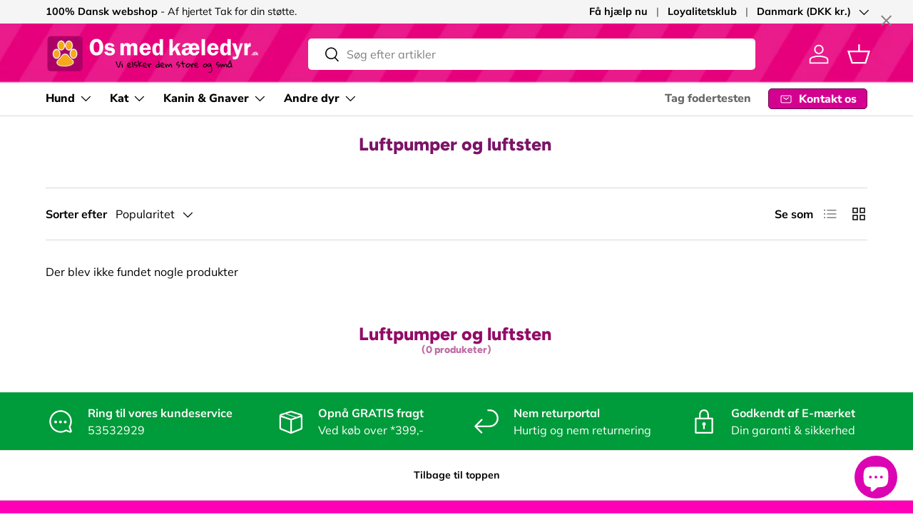

--- FILE ---
content_type: text/html; charset=utf-8
request_url: https://www.osmedkaeledyr.dk/collections/luftpumper-og-luftsten
body_size: 89128
content:
<!doctype html>
<html class="no-js" lang="da" dir="ltr">
<head><meta charset="utf-8">
<meta name="viewport" content="width=device-width,initial-scale=1">
<title>Luftpumper og luftsten &ndash; Os med kæledyr.dk</title><link rel="canonical" href="https://www.osmedkaeledyr.dk/collections/luftpumper-og-luftsten"><link rel="icon" href="//www.osmedkaeledyr.dk/cdn/shop/files/os_med_kaeledyr_favi_571b3692-9614-4a0c-8c86-9698d4c87aee.png?crop=center&height=48&v=1658415310&width=48" type="image/png">
  <link rel="apple-touch-icon" href="//www.osmedkaeledyr.dk/cdn/shop/files/os_med_kaeledyr_favi_571b3692-9614-4a0c-8c86-9698d4c87aee.png?crop=center&height=180&v=1658415310&width=180"><meta property="og:site_name" content="Os med kæledyr.dk">
<meta property="og:url" content="https://www.osmedkaeledyr.dk/collections/luftpumper-og-luftsten">
<meta property="og:title" content="Luftpumper og luftsten">
<meta property="og:type" content="product.group">
<meta property="og:description" content="Stort udvalg af hundefoder, kattemad, kanin- &amp; gnavermad, undulater &amp; tilbehør – fra Specific, Hill’s, Prescription Diet m.fl. Gratis levering &amp; smagsgaranti!"><meta property="og:image" content="http://www.osmedkaeledyr.dk/cdn/shop/files/Social_sharing_image_-_us_with_pets_37aa89d0-eafb-4696-888a-ba368687c845.jpg?crop=center&height=1200&v=1629902753&width=1200">
  <meta property="og:image:secure_url" content="https://www.osmedkaeledyr.dk/cdn/shop/files/Social_sharing_image_-_us_with_pets_37aa89d0-eafb-4696-888a-ba368687c845.jpg?crop=center&height=1200&v=1629902753&width=1200">
  <meta property="og:image:width" content="1200">
  <meta property="og:image:height" content="628"><meta name="twitter:card" content="summary_large_image">
<meta name="twitter:title" content="Luftpumper og luftsten">
<meta name="twitter:description" content="Stort udvalg af hundefoder, kattemad, kanin- &amp; gnavermad, undulater &amp; tilbehør – fra Specific, Hill’s, Prescription Diet m.fl. Gratis levering &amp; smagsgaranti!">
<link rel="preload" href="//www.osmedkaeledyr.dk/cdn/shop/t/298/assets/main.css?v=160821712262478566341767439273" as="style"><style data-shopify>
@font-face {
  font-family: Muli;
  font-weight: 400;
  font-style: normal;
  font-display: swap;
  src: url("//www.osmedkaeledyr.dk/cdn/fonts/muli/muli_n4.e949947cfff05efcc994b2e2db40359a04fa9a92.woff2") format("woff2"),
       url("//www.osmedkaeledyr.dk/cdn/fonts/muli/muli_n4.35355e4a0c27c9bc94d9af3f9bcb586d8229277a.woff") format("woff");
}
@font-face {
  font-family: Muli;
  font-weight: 700;
  font-style: normal;
  font-display: swap;
  src: url("//www.osmedkaeledyr.dk/cdn/fonts/muli/muli_n7.c8c44d0404947d89610714223e630c4cbe005587.woff2") format("woff2"),
       url("//www.osmedkaeledyr.dk/cdn/fonts/muli/muli_n7.4cbcffea6175d46b4d67e9408244a5b38c2ac568.woff") format("woff");
}
@font-face {
  font-family: Muli;
  font-weight: 400;
  font-style: italic;
  font-display: swap;
  src: url("//www.osmedkaeledyr.dk/cdn/fonts/muli/muli_i4.c0a1ea800bab5884ab82e4eb25a6bd25121bd08c.woff2") format("woff2"),
       url("//www.osmedkaeledyr.dk/cdn/fonts/muli/muli_i4.a6c39b1b31d876de7f99b3646461aa87120de6ed.woff") format("woff");
}
@font-face {
  font-family: Muli;
  font-weight: 700;
  font-style: italic;
  font-display: swap;
  src: url("//www.osmedkaeledyr.dk/cdn/fonts/muli/muli_i7.34eedbf231efa20bd065d55f6f71485730632c7b.woff2") format("woff2"),
       url("//www.osmedkaeledyr.dk/cdn/fonts/muli/muli_i7.2b4df846821493e68344d0b0212997d071bf38b7.woff") format("woff");
}
@font-face {
  font-family: Figtree;
  font-weight: 800;
  font-style: normal;
  font-display: swap;
  src: url("//www.osmedkaeledyr.dk/cdn/fonts/figtree/figtree_n8.9ff6d071825a72d8671959a058f3e57a9f1ff61f.woff2") format("woff2"),
       url("//www.osmedkaeledyr.dk/cdn/fonts/figtree/figtree_n8.717cfbca15cfe9904984ba933599ab134f457561.woff") format("woff");
}
@font-face {
  font-family: "Nunito Sans";
  font-weight: 800;
  font-style: normal;
  font-display: swap;
  src: url("//www.osmedkaeledyr.dk/cdn/fonts/nunito_sans/nunitosans_n8.46743f6550d9e28e372733abb98c89d01ae54cb3.woff2") format("woff2"),
       url("//www.osmedkaeledyr.dk/cdn/fonts/nunito_sans/nunitosans_n8.1967fa782017f62397f3e87f628afca3a56cb2e4.woff") format("woff");
}
:root {
      --bg-color: 255 255 255 / 1.0;
      --bg-color-og: 255 255 255 / 1.0;
      --heading-color: 146 11 104;
      --text-color: 0 0 0;
      --text-color-og: 0 0 0;
      --scrollbar-color: 0 0 0;
      --link-color: 98 25 121;
      --link-color-og: 98 25 121;
      --star-color: 255 215 55;--swatch-border-color-default: 204 204 204;
        --swatch-border-color-active: 128 128 128;
        --swatch-card-size: 36px;
        --swatch-variant-picker-size: 86px;--color-scheme-1-bg: 0 155 58 / 1.0;
      --color-scheme-1-grad: ;
      --color-scheme-1-heading: 255 195 22;
      --color-scheme-1-text: 255 255 255;
      --color-scheme-1-btn-bg: 255 195 22;
      --color-scheme-1-btn-text: 104 0 71;
      --color-scheme-1-btn-bg-hover: 233 171 43;--color-scheme-2-bg: 146 11 104 / 1.0;
      --color-scheme-2-grad: linear-gradient(180deg, rgba(255, 228, 0, 1) 8%, rgba(NaN, NaN, NaN, 1) 47%);
      --color-scheme-2-heading: 255 255 255;
      --color-scheme-2-text: 255 255 255;
      --color-scheme-2-btn-bg: 255 195 22;
      --color-scheme-2-btn-text: 0 0 0;
      --color-scheme-2-btn-bg-hover: 231 177 20;--color-scheme-3-bg: 237 237 237 / 1.0;
      --color-scheme-3-grad: ;
      --color-scheme-3-heading: 0 0 0;
      --color-scheme-3-text: 0 0 0;
      --color-scheme-3-btn-bg: 255 195 22;
      --color-scheme-3-btn-text: 104 0 71;
      --color-scheme-3-btn-bg-hover: 233 171 43;

      --drawer-bg-color: 255 255 255 / 1.0;
      --drawer-text-color: 0 0 0;

      --panel-bg-color: 245 245 245 / 1.0;
      --panel-heading-color: 0 0 0;
      --panel-text-color: 46 46 46;

      --in-stock-text-color: 13 164 74;
      --low-stock-text-color: 54 55 55;
      --very-low-stock-text-color: 180 12 28;
      --no-stock-text-color: 7 7 7;
      --no-stock-backordered-text-color: 13 164 74;

      --error-bg-color: 252 237 238;
      --error-text-color: 180 12 28;
      --success-bg-color: 232 246 234;
      --success-text-color: 44 126 63;
      --info-bg-color: 228 237 250;
      --info-text-color: 26 102 210;

      --heading-font-family: Figtree, sans-serif;
      --heading-font-style: normal;
      --heading-font-weight: 800;
      --heading-scale-start: 4;

      --navigation-font-family: "Nunito Sans", sans-serif;
      --navigation-font-style: normal;
      --navigation-font-weight: 800;--heading-text-transform: none;

      --subheading-text-transform: uppercase;
      --body-font-family: Muli, sans-serif;
      --body-font-style: normal;
      --body-font-weight: 400;
      --body-font-size: 16;

      --section-gap: 32;
      --heading-gap: calc(8 * var(--space-unit));--heading-gap: calc(6 * var(--space-unit));--grid-column-gap: 20px;--btn-bg-color: 255 195 22;
      --btn-bg-hover-color: 240 173 48;
      --btn-text-color: 146 11 104;
      --btn-bg-color-og: 255 195 22;
      --btn-text-color-og: 146 11 104;
      --btn-alt-bg-color: 255 255 255;
      --btn-alt-bg-alpha: 1.0;
      --btn-alt-text-color: 0 0 0;
      --btn-border-width: 1px;
      --btn-padding-y: 12px;

      
      --btn-border-radius: 5px;
      

      --btn-lg-border-radius: 50%;
      --btn-icon-border-radius: 50%;
      --input-with-btn-inner-radius: var(--btn-border-radius);
      --btn-text-transform: uppercase;

      --input-bg-color: 255 255 255 / 1.0;
      --input-text-color: 0 0 0;
      --input-border-width: 1px;
      --input-border-radius: 4px;
      --textarea-border-radius: 4px;
      --input-border-radius: 5px;
      --input-bg-color-diff-3: #f7f7f7;
      --input-bg-color-diff-6: #f0f0f0;

      --modal-border-radius: 6px;
      --modal-overlay-color: 0 0 0;
      --modal-overlay-opacity: 0.4;
      --drawer-border-radius: 6px;
      --overlay-border-radius: 6px;

      --custom-label-bg-color: 245 182 0 / 1.0;
      --custom-label-text-color: 0 0 0 / 1.0;--sale-label-bg-color: 227 43 43 / 1.0;
      --sale-label-text-color: 255 255 255 / 1.0;--sold-out-label-bg-color: 154 154 154 / 1.0;
      --sold-out-label-text-color: 255 255 255 / 1.0;--new-label-bg-color: 22 78 255 / 1.0;
      --new-label-text-color: 255 255 255 / 1.0;--preorder-label-bg-color: 86 203 249 / 1.0;
      --preorder-label-text-color: 0 0 0 / 1.0;

      --collection-label-color: 0 126 18 / 1.0;

      --page-width: 1590px;
      --gutter-sm: 20px;
      --gutter-md: 32px;
      --gutter-lg: 64px;

      --payment-terms-bg-color: #ffffff;

      --coll-card-bg-color: #fcedee;
      --coll-card-border-color: #ff00b7;

      --card-highlight-bg-color: #ffffff;
      --card-highlight-text-color: 85 85 85;
      --card-highlight-border-color: #E1E1E1;--card-bg-color: #f5f5f5;
      --card-text-color: 7 7 7;
      --card-border-color: #d30498;

      --reading-width: 48em;
    }

    @media (max-width: 769px) {
      :root {
        --reading-width: 36em;
      }
    }
  </style><link rel="stylesheet" href="//www.osmedkaeledyr.dk/cdn/shop/t/298/assets/main.css?v=160821712262478566341767439273">
  <script src="//www.osmedkaeledyr.dk/cdn/shop/t/298/assets/main.js?v=102719207125010519441767439273" defer="defer"></script><link rel="preload" href="//www.osmedkaeledyr.dk/cdn/fonts/muli/muli_n4.e949947cfff05efcc994b2e2db40359a04fa9a92.woff2" as="font" type="font/woff2" crossorigin fetchpriority="high"><link rel="preload" href="//www.osmedkaeledyr.dk/cdn/fonts/figtree/figtree_n8.9ff6d071825a72d8671959a058f3e57a9f1ff61f.woff2" as="font" type="font/woff2" crossorigin fetchpriority="high"><link rel="stylesheet" href="//www.osmedkaeledyr.dk/cdn/shop/t/298/assets/swatches.css?v=174400169419834826981767439345" media="print" onload="this.media='all'">
    <noscript><link rel="stylesheet" href="//www.osmedkaeledyr.dk/cdn/shop/t/298/assets/swatches.css?v=174400169419834826981767439345"></noscript><script>window.performance && window.performance.mark && window.performance.mark('shopify.content_for_header.start');</script><meta name="google-site-verification" content="_5amPzMJZoa8j0nPqp0-u03S1gS6rMAK7w-7IVwZbwM">
<meta name="google-site-verification" content="T7V2hILWQpPKFjFPT_-5vHWckgSgSf3OJooJVyX9L8Q">
<meta name="google-site-verification" content="eyVX7ouiQ8dxfhADNgFCbsRgtk1DJ2hAuMEFz9l2cTY">
<meta name="google-site-verification" content="MTR8bMCuglW-h-B6qSD7P_u7x37z5Dp_yZR9cbypojg">
<meta name="facebook-domain-verification" content="s02yxhosr8sp35f70mr0nhaj735lec">
<meta name="facebook-domain-verification" content="m951klttfoglbw5q7y3dzcbvtvayq0">
<meta name="facebook-domain-verification" content="zq5t5tno1fascl85z7wqki26b91q1l">
<meta id="shopify-digital-wallet" name="shopify-digital-wallet" content="/3311797/digital_wallets/dialog">
<meta name="shopify-checkout-api-token" content="e1e1e85b9c7d3daa3f80d9f06e3c3492">
<link rel="alternate" type="application/atom+xml" title="Feed" href="/collections/luftpumper-og-luftsten.atom" />
<link rel="alternate" type="application/json+oembed" href="https://www.osmedkaeledyr.dk/collections/luftpumper-og-luftsten.oembed">
<script async="async" src="/checkouts/internal/preloads.js?locale=da-DK"></script>
<script id="apple-pay-shop-capabilities" type="application/json">{"shopId":3311797,"countryCode":"DK","currencyCode":"DKK","merchantCapabilities":["supports3DS"],"merchantId":"gid:\/\/shopify\/Shop\/3311797","merchantName":"Os med kæledyr.dk","requiredBillingContactFields":["postalAddress","email","phone"],"requiredShippingContactFields":["postalAddress","email","phone"],"shippingType":"shipping","supportedNetworks":["visa","masterCard"],"total":{"type":"pending","label":"Os med kæledyr.dk","amount":"1.00"},"shopifyPaymentsEnabled":true,"supportsSubscriptions":true}</script>
<script id="shopify-features" type="application/json">{"accessToken":"e1e1e85b9c7d3daa3f80d9f06e3c3492","betas":["rich-media-storefront-analytics"],"domain":"www.osmedkaeledyr.dk","predictiveSearch":true,"shopId":3311797,"locale":"da"}</script>
<script>var Shopify = Shopify || {};
Shopify.shop = "foderboxen.myshopify.com";
Shopify.locale = "da";
Shopify.currency = {"active":"DKK","rate":"1.0"};
Shopify.country = "DK";
Shopify.theme = {"name":"2.1.0 Enterprise 01\/02-2026","id":191951176028,"schema_name":"Enterprise","schema_version":"2.1.0","theme_store_id":1657,"role":"main"};
Shopify.theme.handle = "null";
Shopify.theme.style = {"id":null,"handle":null};
Shopify.cdnHost = "www.osmedkaeledyr.dk/cdn";
Shopify.routes = Shopify.routes || {};
Shopify.routes.root = "/";</script>
<script type="module">!function(o){(o.Shopify=o.Shopify||{}).modules=!0}(window);</script>
<script>!function(o){function n(){var o=[];function n(){o.push(Array.prototype.slice.apply(arguments))}return n.q=o,n}var t=o.Shopify=o.Shopify||{};t.loadFeatures=n(),t.autoloadFeatures=n()}(window);</script>
<script id="shop-js-analytics" type="application/json">{"pageType":"collection"}</script>
<script defer="defer" async type="module" src="//www.osmedkaeledyr.dk/cdn/shopifycloud/shop-js/modules/v2/client.init-shop-cart-sync_Boo8R5bA.da.esm.js"></script>
<script defer="defer" async type="module" src="//www.osmedkaeledyr.dk/cdn/shopifycloud/shop-js/modules/v2/chunk.common_BxBg1k80.esm.js"></script>
<script type="module">
  await import("//www.osmedkaeledyr.dk/cdn/shopifycloud/shop-js/modules/v2/client.init-shop-cart-sync_Boo8R5bA.da.esm.js");
await import("//www.osmedkaeledyr.dk/cdn/shopifycloud/shop-js/modules/v2/chunk.common_BxBg1k80.esm.js");

  window.Shopify.SignInWithShop?.initShopCartSync?.({"fedCMEnabled":true,"windoidEnabled":true});

</script>
<script>(function() {
  var isLoaded = false;
  function asyncLoad() {
    if (isLoaded) return;
    isLoaded = true;
    var urls = ["https:\/\/ecommplugins-scripts.trustpilot.com\/v2.1\/js\/header.min.js?settings=eyJrZXkiOiJNVUZPUXhWZEhUN2I4R25mIiwicyI6Im5vbmUifQ==\u0026shop=foderboxen.myshopify.com","https:\/\/ecommplugins-trustboxsettings.trustpilot.com\/foderboxen.myshopify.com.js?settings=1625835554745\u0026shop=foderboxen.myshopify.com","https:\/\/cdn-app.sealsubscriptions.com\/shopify\/public\/js\/sealsubscriptions.js?shop=foderboxen.myshopify.com","\/\/cdn.shopify.com\/proxy\/26c3043fc1a976e863887d489bbe2356c323fbc7a6ffbf8d2cdaf52a3154647a\/bingshoppingtool-t2app-prod.trafficmanager.net\/uet\/tracking_script?shop=foderboxen.myshopify.com\u0026sp-cache-control=cHVibGljLCBtYXgtYWdlPTkwMA","https:\/\/ext.spinwheelapp.com\/external\/v1\/20d5770493b0b789\/spps.js?shop=foderboxen.myshopify.com"];
    for (var i = 0; i < urls.length; i++) {
      var s = document.createElement('script');
      s.type = 'text/javascript';
      s.async = true;
      s.src = urls[i];
      var x = document.getElementsByTagName('script')[0];
      x.parentNode.insertBefore(s, x);
    }
  };
  if(window.attachEvent) {
    window.attachEvent('onload', asyncLoad);
  } else {
    window.addEventListener('load', asyncLoad, false);
  }
})();</script>
<script id="__st">var __st={"a":3311797,"offset":3600,"reqid":"1219a7f8-5543-43f8-ad1e-aa71d2b601b4-1768503909","pageurl":"www.osmedkaeledyr.dk\/collections\/luftpumper-og-luftsten","u":"f4b175b401b8","p":"collection","rtyp":"collection","rid":412167209182};</script>
<script>window.ShopifyPaypalV4VisibilityTracking = true;</script>
<script id="captcha-bootstrap">!function(){'use strict';const t='contact',e='account',n='new_comment',o=[[t,t],['blogs',n],['comments',n],[t,'customer']],c=[[e,'customer_login'],[e,'guest_login'],[e,'recover_customer_password'],[e,'create_customer']],r=t=>t.map((([t,e])=>`form[action*='/${t}']:not([data-nocaptcha='true']) input[name='form_type'][value='${e}']`)).join(','),a=t=>()=>t?[...document.querySelectorAll(t)].map((t=>t.form)):[];function s(){const t=[...o],e=r(t);return a(e)}const i='password',u='form_key',d=['recaptcha-v3-token','g-recaptcha-response','h-captcha-response',i],f=()=>{try{return window.sessionStorage}catch{return}},m='__shopify_v',_=t=>t.elements[u];function p(t,e,n=!1){try{const o=window.sessionStorage,c=JSON.parse(o.getItem(e)),{data:r}=function(t){const{data:e,action:n}=t;return t[m]||n?{data:e,action:n}:{data:t,action:n}}(c);for(const[e,n]of Object.entries(r))t.elements[e]&&(t.elements[e].value=n);n&&o.removeItem(e)}catch(o){console.error('form repopulation failed',{error:o})}}const l='form_type',E='cptcha';function T(t){t.dataset[E]=!0}const w=window,h=w.document,L='Shopify',v='ce_forms',y='captcha';let A=!1;((t,e)=>{const n=(g='f06e6c50-85a8-45c8-87d0-21a2b65856fe',I='https://cdn.shopify.com/shopifycloud/storefront-forms-hcaptcha/ce_storefront_forms_captcha_hcaptcha.v1.5.2.iife.js',D={infoText:'Beskyttet af hCaptcha',privacyText:'Beskyttelse af persondata',termsText:'Vilkår'},(t,e,n)=>{const o=w[L][v],c=o.bindForm;if(c)return c(t,g,e,D).then(n);var r;o.q.push([[t,g,e,D],n]),r=I,A||(h.body.append(Object.assign(h.createElement('script'),{id:'captcha-provider',async:!0,src:r})),A=!0)});var g,I,D;w[L]=w[L]||{},w[L][v]=w[L][v]||{},w[L][v].q=[],w[L][y]=w[L][y]||{},w[L][y].protect=function(t,e){n(t,void 0,e),T(t)},Object.freeze(w[L][y]),function(t,e,n,w,h,L){const[v,y,A,g]=function(t,e,n){const i=e?o:[],u=t?c:[],d=[...i,...u],f=r(d),m=r(i),_=r(d.filter((([t,e])=>n.includes(e))));return[a(f),a(m),a(_),s()]}(w,h,L),I=t=>{const e=t.target;return e instanceof HTMLFormElement?e:e&&e.form},D=t=>v().includes(t);t.addEventListener('submit',(t=>{const e=I(t);if(!e)return;const n=D(e)&&!e.dataset.hcaptchaBound&&!e.dataset.recaptchaBound,o=_(e),c=g().includes(e)&&(!o||!o.value);(n||c)&&t.preventDefault(),c&&!n&&(function(t){try{if(!f())return;!function(t){const e=f();if(!e)return;const n=_(t);if(!n)return;const o=n.value;o&&e.removeItem(o)}(t);const e=Array.from(Array(32),(()=>Math.random().toString(36)[2])).join('');!function(t,e){_(t)||t.append(Object.assign(document.createElement('input'),{type:'hidden',name:u})),t.elements[u].value=e}(t,e),function(t,e){const n=f();if(!n)return;const o=[...t.querySelectorAll(`input[type='${i}']`)].map((({name:t})=>t)),c=[...d,...o],r={};for(const[a,s]of new FormData(t).entries())c.includes(a)||(r[a]=s);n.setItem(e,JSON.stringify({[m]:1,action:t.action,data:r}))}(t,e)}catch(e){console.error('failed to persist form',e)}}(e),e.submit())}));const S=(t,e)=>{t&&!t.dataset[E]&&(n(t,e.some((e=>e===t))),T(t))};for(const o of['focusin','change'])t.addEventListener(o,(t=>{const e=I(t);D(e)&&S(e,y())}));const B=e.get('form_key'),M=e.get(l),P=B&&M;t.addEventListener('DOMContentLoaded',(()=>{const t=y();if(P)for(const e of t)e.elements[l].value===M&&p(e,B);[...new Set([...A(),...v().filter((t=>'true'===t.dataset.shopifyCaptcha))])].forEach((e=>S(e,t)))}))}(h,new URLSearchParams(w.location.search),n,t,e,['guest_login'])})(!0,!0)}();</script>
<script integrity="sha256-4kQ18oKyAcykRKYeNunJcIwy7WH5gtpwJnB7kiuLZ1E=" data-source-attribution="shopify.loadfeatures" defer="defer" src="//www.osmedkaeledyr.dk/cdn/shopifycloud/storefront/assets/storefront/load_feature-a0a9edcb.js" crossorigin="anonymous"></script>
<script data-source-attribution="shopify.dynamic_checkout.dynamic.init">var Shopify=Shopify||{};Shopify.PaymentButton=Shopify.PaymentButton||{isStorefrontPortableWallets:!0,init:function(){window.Shopify.PaymentButton.init=function(){};var t=document.createElement("script");t.src="https://www.osmedkaeledyr.dk/cdn/shopifycloud/portable-wallets/latest/portable-wallets.da.js",t.type="module",document.head.appendChild(t)}};
</script>
<script data-source-attribution="shopify.dynamic_checkout.buyer_consent">
  function portableWalletsHideBuyerConsent(e){var t=document.getElementById("shopify-buyer-consent"),n=document.getElementById("shopify-subscription-policy-button");t&&n&&(t.classList.add("hidden"),t.setAttribute("aria-hidden","true"),n.removeEventListener("click",e))}function portableWalletsShowBuyerConsent(e){var t=document.getElementById("shopify-buyer-consent"),n=document.getElementById("shopify-subscription-policy-button");t&&n&&(t.classList.remove("hidden"),t.removeAttribute("aria-hidden"),n.addEventListener("click",e))}window.Shopify?.PaymentButton&&(window.Shopify.PaymentButton.hideBuyerConsent=portableWalletsHideBuyerConsent,window.Shopify.PaymentButton.showBuyerConsent=portableWalletsShowBuyerConsent);
</script>
<script data-source-attribution="shopify.dynamic_checkout.cart.bootstrap">document.addEventListener("DOMContentLoaded",(function(){function t(){return document.querySelector("shopify-accelerated-checkout-cart, shopify-accelerated-checkout")}if(t())Shopify.PaymentButton.init();else{new MutationObserver((function(e,n){t()&&(Shopify.PaymentButton.init(),n.disconnect())})).observe(document.body,{childList:!0,subtree:!0})}}));
</script>
<script id='scb4127' type='text/javascript' async='' src='https://www.osmedkaeledyr.dk/cdn/shopifycloud/privacy-banner/storefront-banner.js'></script><link id="shopify-accelerated-checkout-styles" rel="stylesheet" media="screen" href="https://www.osmedkaeledyr.dk/cdn/shopifycloud/portable-wallets/latest/accelerated-checkout-backwards-compat.css" crossorigin="anonymous">
<style id="shopify-accelerated-checkout-cart">
        #shopify-buyer-consent {
  margin-top: 1em;
  display: inline-block;
  width: 100%;
}

#shopify-buyer-consent.hidden {
  display: none;
}

#shopify-subscription-policy-button {
  background: none;
  border: none;
  padding: 0;
  text-decoration: underline;
  font-size: inherit;
  cursor: pointer;
}

#shopify-subscription-policy-button::before {
  box-shadow: none;
}

      </style>
<script id="sections-script" data-sections="header,footer" defer="defer" src="//www.osmedkaeledyr.dk/cdn/shop/t/298/compiled_assets/scripts.js?62003"></script>
<script>window.performance && window.performance.mark && window.performance.mark('shopify.content_for_header.end');</script>


  <script>document.documentElement.className = document.documentElement.className.replace('no-js', 'js');</script><!-- CC Custom Head Start --><script>
document.addEventListener("DOMContentLoaded", function() {
    let urlParams = new URLSearchParams(window.location.search);
    let pageNumber = urlParams.get("page");

    if (pageNumber && parseInt(pageNumber) > 1) {
        let metaTag = document.createElement("meta");
        metaTag.setAttribute("name", "robots");
        metaTag.setAttribute("content", "noindex, follow");
        document.head.appendChild(metaTag);
        console.log("✅ Noindex meta tag added for paginated page:", pageNumber);
    }
});
</script><!-- CC Custom Head End --><!-- BEGIN app block: shopify://apps/pandectes-gdpr/blocks/banner/58c0baa2-6cc1-480c-9ea6-38d6d559556a -->
  
    
      <!-- TCF is active, scripts are loaded above -->
      
      <script>
        
          window.PandectesSettings = {"store":{"id":3311797,"plan":"basic","theme":"Copy of Enterprise Juli 2025 v. 2.0.0","primaryLocale":"da","adminMode":false,"headless":false,"storefrontRootDomain":"","checkoutRootDomain":"","storefrontAccessToken":""},"tsPublished":1765971265,"declaration":{"showPurpose":false,"showProvider":false,"showDateGenerated":true},"language":{"unpublished":[],"languageMode":"Single","fallbackLanguage":"da","languageDetection":"browser","languagesSupported":[]},"texts":{"managed":{"headerText":{"da":"Vi respekterer dit privatliv"},"consentText":{"da":"Hos Os med kæledyr benytter vi cookies for at sikre, at du får den bedste oplevelse."},"linkText":{"da":"Lær mere"},"imprintText":{"da":"Aftryk"},"googleLinkText":{"da":"Googles privatlivsbetingelser"},"allowButtonText":{"da":"Acceptere"},"denyButtonText":{"da":"Afvis"},"dismissButtonText":{"da":"Okay"},"leaveSiteButtonText":{"da":"Forlad dette websted"},"preferencesButtonText":{"da":"Præferencer"},"cookiePolicyText":{"da":"Cookiepolitik"},"preferencesPopupTitleText":{"da":"Administrer samtykkeindstillinger"},"preferencesPopupIntroText":{"da":"Vi bruger cookies til at optimere webstedets funktionalitet, analysere ydelsen og give dig en personlig oplevelse. Nogle cookies er afgørende for at få hjemmesiden til at fungere og fungere korrekt. Disse cookies kan ikke deaktiveres. I dette vindue kan du styre din præference for cookies."},"preferencesPopupSaveButtonText":{"da":"Gem præferencer"},"preferencesPopupCloseButtonText":{"da":"Tæt"},"preferencesPopupAcceptAllButtonText":{"da":"Accepter alle"},"preferencesPopupRejectAllButtonText":{"da":"Afvis alle"},"cookiesDetailsText":{"da":"Cookies detaljer"},"preferencesPopupAlwaysAllowedText":{"da":"Altid tilladt"},"accessSectionParagraphText":{"da":"Du har til enhver tid ret til at få adgang til dine data."},"accessSectionTitleText":{"da":"Dataportabilitet"},"accessSectionAccountInfoActionText":{"da":"Personlig data"},"accessSectionDownloadReportActionText":{"da":"Download alt"},"accessSectionGDPRRequestsActionText":{"da":"Anmodninger fra den registrerede"},"accessSectionOrdersRecordsActionText":{"da":"Ordre:% s"},"rectificationSectionParagraphText":{"da":"Du har ret til at anmode om, at dine data opdateres, når du synes, det er passende."},"rectificationSectionTitleText":{"da":"Rettelse af data"},"rectificationCommentPlaceholder":{"da":"Beskriv, hvad du vil have opdateret"},"rectificationCommentValidationError":{"da":"Kommentar er påkrævet"},"rectificationSectionEditAccountActionText":{"da":"Anmod om en opdatering"},"erasureSectionTitleText":{"da":"Ret til at blive glemt"},"erasureSectionParagraphText":{"da":"Du har ret til at bede alle dine data om at blive slettet. Derefter har du ikke længere adgang til din konto."},"erasureSectionRequestDeletionActionText":{"da":"Anmod om sletning af personoplysninger"},"consentDate":{"da":"Dato for samtykke"},"consentId":{"da":"Samtykke-id"},"consentSectionChangeConsentActionText":{"da":"Skift samtykkepræference"},"consentSectionConsentedText":{"da":"Du har givet samtykke til cookiepolitikken på dette websted den"},"consentSectionNoConsentText":{"da":"Du har ikke givet samtykke til cookiepolitikken på dette websted."},"consentSectionTitleText":{"da":"Dit cookie-samtykke"},"consentStatus":{"da":"Samtykke præference"},"confirmationFailureMessage":{"da":"Din anmodning blev ikke bekræftet. Prøv igen, og kontakt problemet, hvis problemet fortsætter, for at få hjælp"},"confirmationFailureTitle":{"da":"Der opstod et problem"},"confirmationSuccessMessage":{"da":"Vi vender snart tilbage til dig angående din anmodning."},"confirmationSuccessTitle":{"da":"Din anmodning er bekræftet"},"guestsSupportEmailFailureMessage":{"da":"Din anmodning blev ikke sendt. Prøv igen, og kontakt problemet, hvis problemet fortsætter, for at få hjælp."},"guestsSupportEmailFailureTitle":{"da":"Der opstod et problem"},"guestsSupportEmailPlaceholder":{"da":"Email adresse"},"guestsSupportEmailSuccessMessage":{"da":"Hvis du er registreret som kunde i denne butik, modtager du snart en e -mail med instruktioner om, hvordan du fortsætter."},"guestsSupportEmailSuccessTitle":{"da":"Tak for din anmodning"},"guestsSupportEmailValidationError":{"da":"E -mail er ikke gyldig"},"guestsSupportInfoText":{"da":"Log ind med din kundekonto for at fortsætte."},"submitButton":{"da":"Indsend"},"submittingButton":{"da":"Indsender ..."},"cancelButton":{"da":"Afbestille"},"declIntroText":{"da":"Vi bruger cookies til at optimere hjemmesidens funktionalitet, analysere ydeevnen og give dig en personlig oplevelse. Nogle cookies er nødvendige for at få hjemmesiden til at fungere og fungere korrekt. Disse cookies kan ikke deaktiveres. I dette vindue kan du administrere dine præferencer for cookies."},"declName":{"da":"Navn"},"declPurpose":{"da":"Formål"},"declType":{"da":"Type"},"declRetention":{"da":"Tilbageholdelse"},"declProvider":{"da":"Udbyder"},"declFirstParty":{"da":"Førstepartscookies"},"declThirdParty":{"da":"Tredje part"},"declSeconds":{"da":"sekunder"},"declMinutes":{"da":"minutter"},"declHours":{"da":"timer"},"declDays":{"da":"dage"},"declWeeks":{"da":"uge(r)"},"declMonths":{"da":"måneder"},"declYears":{"da":"flere år"},"declSession":{"da":"Session"},"declDomain":{"da":"Domæne"},"declPath":{"da":"Sti"}},"categories":{"strictlyNecessaryCookiesTitleText":{"da":"Strengt nødvendige cookies"},"strictlyNecessaryCookiesDescriptionText":{"da":"Disse cookies er afgørende for, at du kan flytte rundt på webstedet og bruge dets funktioner, f.eks. Adgang til sikre områder på webstedet. Websitet kan ikke fungere korrekt uden disse cookies."},"functionalityCookiesTitleText":{"da":"Funktionelle cookies"},"functionalityCookiesDescriptionText":{"da":"Disse cookies gør det muligt for webstedet at levere forbedret funktionalitet og personalisering. De kan angives af os eller af tredjepartsudbydere, hvis tjenester vi har tilføjet til vores sider. Hvis du ikke tillader disse cookies, fungerer nogle eller alle disse tjenester muligvis ikke korrekt."},"performanceCookiesTitleText":{"da":"Ydelsescookies"},"performanceCookiesDescriptionText":{"da":"Disse cookies gør det muligt for os at overvåge og forbedre vores websteds ydeevne. For eksempel giver de os mulighed for at tælle besøg, identificere trafikkilder og se, hvilke dele af webstedet der er mest populære."},"targetingCookiesTitleText":{"da":"Målretning af cookies"},"targetingCookiesDescriptionText":{"da":"Disse cookies kan blive sat via vores websted af vores annoncepartnere. De kan bruges af disse virksomheder til at opbygge en profil af dine interesser og vise dig relevante annoncer på andre websteder. De gemmer ikke direkte personlige oplysninger, men er baseret på entydigt at identificere din browser og internet -enhed. Hvis du ikke tillader disse cookies, vil du opleve mindre målrettet annoncering."},"unclassifiedCookiesTitleText":{"da":"Uklassificerede cookies"},"unclassifiedCookiesDescriptionText":{"da":"Uklassificerede cookies er cookies, som vi er i gang med at klassificere sammen med udbyderne af individuelle cookies."}},"auto":{}},"library":{"previewMode":false,"fadeInTimeout":0,"defaultBlocked":7,"showLink":true,"showImprintLink":false,"showGoogleLink":false,"enabled":true,"cookie":{"expiryDays":365,"secure":true,"domain":""},"dismissOnScroll":false,"dismissOnWindowClick":false,"dismissOnTimeout":false,"palette":{"popup":{"background":"#64386B","backgroundForCalculations":{"a":1,"b":107,"g":56,"r":100},"text":"#FFCDFD"},"button":{"background":"transparent","backgroundForCalculations":{"a":1,"b":69,"g":0,"r":63},"text":"#F8A8FF","textForCalculation":{"a":1,"b":255,"g":168,"r":248},"border":"#F8A8FF"}},"content":{"href":"https://foderboxen.myshopify.com/policies/privacy-policy","imprintHref":"/","close":"&#10005;","target":"","logo":"<img class=\"cc-banner-logo\" style=\"max-height: 40px;\" src=\"https://foderboxen.myshopify.com/cdn/shop/files/pandectes-banner-logo.png\" alt=\"Cookie banner\" />"},"window":"<div role=\"dialog\" aria-label=\"{{header}}\" aria-describedby=\"cookieconsent:desc\" id=\"pandectes-banner\" class=\"cc-window-wrapper cc-bottom-wrapper\"><div class=\"pd-cookie-banner-window cc-window {{classes}}\">{{children}}</div></div>","compliance":{"opt-both":"<div class=\"cc-compliance cc-highlight\">{{deny}}{{allow}}</div>"},"type":"opt-both","layouts":{"basic":"{{logo}}{{messagelink}}{{compliance}}{{close}}"},"position":"bottom","theme":"wired","revokable":false,"animateRevokable":false,"revokableReset":false,"revokableLogoUrl":"https://foderboxen.myshopify.com/cdn/shop/files/pandectes-reopen-logo.png","revokablePlacement":"bottom-left","revokableMarginHorizontal":15,"revokableMarginVertical":15,"static":false,"autoAttach":true,"hasTransition":true,"blacklistPage":[""],"elements":{"close":"<button aria-label=\"\" type=\"button\" class=\"cc-close\">{{close}}</button>","dismiss":"<button type=\"button\" class=\"cc-btn cc-btn-decision cc-dismiss\">{{dismiss}}</button>","allow":"<button type=\"button\" class=\"cc-btn cc-btn-decision cc-allow\">{{allow}}</button>","deny":"<button type=\"button\" class=\"cc-btn cc-btn-decision cc-deny\">{{deny}}</button>","preferences":"<button type=\"button\" class=\"cc-btn cc-settings\" aria-controls=\"pd-cp-preferences\" onclick=\"Pandectes.fn.openPreferences()\">{{preferences}}</button>"}},"geolocation":{"brOnly":false,"caOnly":false,"euOnly":false},"dsr":{"guestsSupport":false,"accessSectionDownloadReportAuto":false},"banner":{"resetTs":1661161627,"extraCss":"        .cc-banner-logo {max-width: 24em!important;}    @media(min-width: 768px) {.cc-window.cc-floating{max-width: 24em!important;width: 24em!important;}}    .cc-message, .pd-cookie-banner-window .cc-header, .cc-logo {text-align: left}    .cc-window-wrapper{z-index: 2147483647;}    .cc-window{z-index: 2147483647;font-family: inherit;}    .pd-cookie-banner-window .cc-header{font-family: inherit;}    .pd-cp-ui{font-family: inherit; background-color: #64386B;color:#FFCDFD;}    button.pd-cp-btn, a.pd-cp-btn{}    input + .pd-cp-preferences-slider{background-color: rgba(255, 205, 253, 0.3)}    .pd-cp-scrolling-section::-webkit-scrollbar{background-color: rgba(255, 205, 253, 0.3)}    input:checked + .pd-cp-preferences-slider{background-color: rgba(255, 205, 253, 1)}    .pd-cp-scrolling-section::-webkit-scrollbar-thumb {background-color: rgba(255, 205, 253, 1)}    .pd-cp-ui-close{color:#FFCDFD;}    .pd-cp-preferences-slider:before{background-color: #64386B}    .pd-cp-title:before {border-color: #FFCDFD!important}    .pd-cp-preferences-slider{background-color:#FFCDFD}    .pd-cp-toggle{color:#FFCDFD!important}    @media(max-width:699px) {.pd-cp-ui-close-top svg {fill: #FFCDFD}}    .pd-cp-toggle:hover,.pd-cp-toggle:visited,.pd-cp-toggle:active{color:#FFCDFD!important}    .pd-cookie-banner-window {box-shadow: 0 0 18px rgb(0 0 0 / 20%);}  ","customJavascript":{},"showPoweredBy":false,"logoHeight":40,"revokableTrigger":false,"hybridStrict":false,"cookiesBlockedByDefault":"7","isActive":false,"implicitSavePreferences":false,"cookieIcon":true,"blockBots":false,"showCookiesDetails":true,"hasTransition":true,"blockingPage":false,"showOnlyLandingPage":false,"leaveSiteUrl":"https://pandectes.io","linkRespectStoreLang":false},"cookies":{"0":[{"name":"secure_customer_sig","type":"http","domain":"www.osmedkaeledyr.dk","path":"/","provider":"Shopify","firstParty":true,"retention":"1 year(s)","session":false,"expires":1,"unit":"declYears","purpose":{"da":"Anvendes i forbindelse med kundelogin."}},{"name":"_secure_session_id","type":"http","domain":"www.osmedkaeledyr.dk","path":"/","provider":"Shopify","firstParty":true,"retention":"24 hour(s)","session":false,"expires":24,"unit":"declHours","purpose":{"da":"Anvendes i forbindelse med navigation gennem en butiksfacade."}},{"name":"localization","type":"http","domain":"www.osmedkaeledyr.dk","path":"/","provider":"Shopify","firstParty":true,"retention":"1 year(s)","session":false,"expires":1,"unit":"declYears","purpose":{"da":"Shopify butikslokalisering"}}],"1":[{"name":"_shopify_y","type":"http","domain":".osmedkaeledyr.dk","path":"/","provider":"Shopify","firstParty":false,"retention":"1 year(s)","session":false,"expires":1,"unit":"declYears","purpose":{"da":"Shopify-analyse."}},{"name":"_shopify_sa_p","type":"http","domain":".osmedkaeledyr.dk","path":"/","provider":"Shopify","firstParty":false,"retention":"30 minute(s)","session":false,"expires":30,"unit":"declMinutes","purpose":{"da":"Shopify-analyse vedrørende markedsføring og henvisninger."}},{"name":"_shopify_s","type":"http","domain":".osmedkaeledyr.dk","path":"/","provider":"Shopify","firstParty":false,"retention":"30 minute(s)","session":false,"expires":30,"unit":"declMinutes","purpose":{"da":"Shopify-analyse."}},{"name":"_s","type":"http","domain":".osmedkaeledyr.dk","path":"/","provider":"Shopify","firstParty":false,"retention":"30 minute(s)","session":false,"expires":30,"unit":"declMinutes","purpose":{"da":"Shopify-analyse."}},{"name":"_landing_page","type":"http","domain":".osmedkaeledyr.dk","path":"/","provider":"Shopify","firstParty":false,"retention":"14 day(s)","session":false,"expires":14,"unit":"declDays","purpose":{"da":"Sporer landingssider."}},{"name":"_shopify_sa_t","type":"http","domain":".osmedkaeledyr.dk","path":"/","provider":"Shopify","firstParty":false,"retention":"30 minute(s)","session":false,"expires":30,"unit":"declMinutes","purpose":{"da":"Shopify-analyse vedrørende markedsføring og henvisninger."}},{"name":"_orig_referrer","type":"http","domain":".osmedkaeledyr.dk","path":"/","provider":"Shopify","firstParty":false,"retention":"14 day(s)","session":false,"expires":14,"unit":"declDays","purpose":{"da":"Sporer landingssider."}},{"name":"_y","type":"http","domain":".osmedkaeledyr.dk","path":"/","provider":"Shopify","firstParty":false,"retention":"1 year(s)","session":false,"expires":1,"unit":"declYears","purpose":{"da":"Shopify-analyse."}}],"2":[{"name":"_gat","type":"http","domain":".osmedkaeledyr.dk","path":"/","provider":"Google","firstParty":false,"retention":"4 second(s)","session":false,"expires":4,"unit":"declSeconds","purpose":{"da":"Cookie placeres af Google Analytics for at filtrere anmodninger fra bots."}},{"name":"_ga","type":"http","domain":".osmedkaeledyr.dk","path":"/","provider":"Google","firstParty":false,"retention":"1 year(s)","session":false,"expires":1,"unit":"declYears","purpose":{"da":"Cookie indstilles af Google Analytics med ukendt funktionalitet"}},{"name":"_gid","type":"http","domain":".osmedkaeledyr.dk","path":"/","provider":"Google","firstParty":false,"retention":"24 hour(s)","session":false,"expires":24,"unit":"declHours","purpose":{"da":"Cookie placeres af Google Analytics for at tælle og spore sidevisninger."}}],"4":[{"name":"_fbp","type":"http","domain":".osmedkaeledyr.dk","path":"/","provider":"Facebook","firstParty":false,"retention":"90 day(s)","session":false,"expires":90,"unit":"declDays","purpose":{"da":"Cookie placeres af Facebook for at spore besøg på tværs af websteder."}},{"name":"__kla_id","type":"http","domain":"www.osmedkaeledyr.dk","path":"/","provider":"Klaviyo","firstParty":true,"retention":"1 year(s)","session":false,"expires":1,"unit":"declYears","purpose":{"da":"Sporer, når nogen klikker gennem en Klaviyo-e-mail til din hjemmeside"}},{"name":"_gcl_au","type":"http","domain":".osmedkaeledyr.dk","path":"/","provider":"Google","firstParty":false,"retention":"90 day(s)","session":false,"expires":90,"unit":"declDays","purpose":{"da":"Cookie placeres af Google Tag Manager for at spore konverteringer."}}],"8":[{"name":"snize-recommendation","type":"http","domain":"www.osmedkaeledyr.dk","path":"/","provider":"Unknown","firstParty":true,"retention":"Session","session":true,"expires":0,"unit":"declSeconds","purpose":{"da":""}}]},"blocker":{"isActive":false,"googleConsentMode":{"id":"","analyticsId":"","isActive":false,"adStorageCategory":4,"analyticsStorageCategory":2,"personalizationStorageCategory":1,"functionalityStorageCategory":1,"customEvent":true,"securityStorageCategory":0,"redactData":true,"urlPassthrough":false},"facebookPixel":{"id":"","isActive":false,"ldu":false},"microsoft":{},"rakuten":{"isActive":false,"cmp":false,"ccpa":false},"gpcIsActive":false,"clarity":{},"defaultBlocked":7,"patterns":{"whiteList":[],"blackList":{"1":[],"2":[],"4":[],"8":[]},"iframesWhiteList":[],"iframesBlackList":{"1":[],"2":[],"4":[],"8":[]},"beaconsWhiteList":[],"beaconsBlackList":{"1":[],"2":[],"4":[],"8":[]}}}};
        
        window.addEventListener('DOMContentLoaded', function(){
          const script = document.createElement('script');
          
            script.src = "https://cdn.shopify.com/extensions/019bc2b1-9e8f-7738-9f0c-1eaba59f7185/gdpr-217/assets/pandectes-core.js";
          
          script.defer = true;
          document.body.appendChild(script);
        })
      </script>
    
  


<!-- END app block --><!-- BEGIN app block: shopify://apps/xo-insert-code/blocks/insert-code-header/72017b12-3679-442e-b23c-5c62460717f5 --><!-- XO-InsertCode Header -->


      <!-- Look på priser på produkt siderne -->
<style>
.unit-price {
  font-size: 0.5em; /* 50% af normal font */
  color: #555; /* lidt mere afdæmpet farve, hvis du vil */
}

.price__was .js-value {
  color: red;
  font-size: 0.9em;
  text-decoration: line-through; 
  text-decoration-color: red;  /* gør stregen rød */
}

.price__was {
  text-decoration: none !important; /* fjerner theme's standard line-through */
}
</style>

      <!-- Look på stjerner på collection -->

<script>
document.addEventListener("DOMContentLoaded", function() {
  const observer = new MutationObserver(() => {
    document.querySelectorAll('.rating').forEach(function(rating){
      const count = rating.nextElementSibling;
      if(count && count.innerText.includes('(0)')){
        // hent stjerner
        let stars = rating.querySelector('.rating__stars');
        
        // vis alle 5 stjerner i grøn
        stars.style.setProperty('--rating', '5');
        stars.style.color = '#4caf50';
        stars.style.opacity = '0.5'; // 50% synlig

        // fjern (0)
        count.style.display = 'none';
      }
    });
  });

  observer.observe(document.body, { childList: true, subtree: true });
});
</script>



  
<!-- End: XO-InsertCode Header -->


<!-- END app block --><!-- BEGIN app block: shopify://apps/eg-auto-add-to-cart/blocks/app-embed/0f7d4f74-1e89-4820-aec4-6564d7e535d2 -->










  
    <script
      async
      type="text/javascript"
      src="https://cdn.506.io/eg/script.js?shop=foderboxen.myshopify.com&v=7"
    ></script>
  



  <meta id="easygift-shop" itemid="c2hvcF8kXzE3Njg1MDM5MDk=" content="{&quot;isInstalled&quot;:true,&quot;installedOn&quot;:&quot;2024-01-17T12:18:54.513Z&quot;,&quot;appVersion&quot;:&quot;3.0&quot;,&quot;subscriptionName&quot;:&quot;Unlimited&quot;,&quot;cartAnalytics&quot;:true,&quot;freeTrialEndsOn&quot;:null,&quot;settings&quot;:{&quot;reminderBannerStyle&quot;:{&quot;position&quot;:{&quot;horizontal&quot;:&quot;right&quot;,&quot;vertical&quot;:&quot;bottom&quot;},&quot;primaryColor&quot;:&quot;#000000&quot;,&quot;cssStyles&quot;:&quot;&quot;,&quot;headerText&quot;:&quot;Klik her for at genåbne mistede tilbud&quot;,&quot;subHeaderText&quot;:null,&quot;showImage&quot;:false,&quot;imageUrl&quot;:&quot;https:\/\/cdn.506.io\/eg\/eg_notification_default_512x512.png&quot;,&quot;displayAfter&quot;:5,&quot;closingMode&quot;:&quot;doNotAutoClose&quot;,&quot;selfcloseAfter&quot;:5,&quot;reshowBannerAfter&quot;:&quot;everyNewSession&quot;},&quot;addedItemIdentifier&quot;:&quot;_Gifted&quot;,&quot;ignoreOtherAppLineItems&quot;:null,&quot;customVariantsInfoLifetimeMins&quot;:1440,&quot;redirectPath&quot;:null,&quot;ignoreNonStandardCartRequests&quot;:false,&quot;bannerStyle&quot;:{&quot;position&quot;:{&quot;horizontal&quot;:&quot;right&quot;,&quot;vertical&quot;:&quot;bottom&quot;},&quot;primaryColor&quot;:&quot;#000000&quot;,&quot;cssStyles&quot;:&quot;&quot;},&quot;themePresetId&quot;:&quot;0&quot;,&quot;notificationStyle&quot;:{&quot;position&quot;:{&quot;horizontal&quot;:&quot;right&quot;,&quot;vertical&quot;:&quot;bottom&quot;},&quot;primaryColor&quot;:&quot;#ffffff&quot;,&quot;duration&quot;:&quot;3.0&quot;,&quot;cssStyles&quot;:&quot;#aca-notifications-wrapper {\n  display: block;\n  right: 0;\n  bottom: 0;\n  position: fixed;\n  z-index: 99999999;\n  max-height: 100%;\n  overflow: auto;\n}\n.aca-notification-container {\n  display: flex;\n  flex-direction: row;\n  text-align: left;\n  font-size: 16px;\n  margin: 12px;\n  padding: 8px;\n  background-color: #FFFFFF;\n  width: fit-content;\n  box-shadow: rgb(170 170 170) 0px 0px 5px;\n  border-radius: 8px;\n  opacity: 0;\n  transition: opacity 0.4s ease-in-out;\n}\n.aca-notification-container .aca-notification-image {\n  display: flex;\n  align-items: center;\n  justify-content: center;\n  min-height: 60px;\n  min-width: 60px;\n  height: 60px;\n  width: 60px;\n  background-color: #FFFFFF;\n  margin: 8px;\n}\n.aca-notification-image img {\n  display: block;\n  max-width: 100%;\n  max-height: 100%;\n  width: auto;\n  height: auto;\n  border-radius: 6px;\n  box-shadow: rgba(99, 115, 129, 0.29) 0px 0px 4px 1px;\n}\n.aca-notification-container .aca-notification-text {\n  flex-grow: 1;\n  margin: 8px;\n  max-width: 260px;\n}\n.aca-notification-heading {\n  font-size: 24px;\n  margin: 0 0 0.3em 0;\n  line-height: normal;\n  word-break: break-word;\n  line-height: 1.2;\n  max-height: 3.6em;\n  overflow: hidden;\n  color: #ffffff;\n}\n.aca-notification-subheading {\n  font-size: 18px;\n  margin: 0;\n  line-height: normal;\n  word-break: break-word;\n  line-height: 1.4;\n  max-height: 5.6em;\n  overflow: hidden;\n  color: #ffffff;\n}\n@media screen and (max-width: 450px) {\n  #aca-notifications-wrapper {\n    left: null;\n right: null;\n  }\n  .aca-notification-container {\n    width: auto;\n display: block;\n flex-wrap: wrap;\n }\n.aca-notification-container .aca-notification-text {\n    max-width: none;\n  }\n}&quot;,&quot;hasCustomizations&quot;:false},&quot;fetchCartData&quot;:false,&quot;useLocalStorage&quot;:{&quot;enabled&quot;:false,&quot;expiryMinutes&quot;:null},&quot;popupStyle&quot;:{&quot;closeModalOutsideClick&quot;:true,&quot;priceShowZeroDecimals&quot;:true,&quot;primaryColor&quot;:&quot;#B31688&quot;,&quot;secondaryColor&quot;:&quot;#F6AA19&quot;,&quot;cssStyles&quot;:&quot;#aca-modal {\n  position: fixed;\n  left: 0;\n  top: 0;\n  width: 100%;\n  height: 100%;\n  background: rgba(0, 0, 0, 0.5);\n  z-index: 99999999;\n  overflow-x: hidden;\n  overflow-y: auto;\n  display: block;\n}\n#aca-modal-wrapper {\n  display: flex;\n  align-items: center;\n  width: 80%;\n  height: auto;\n  max-width: 1000px;\n  min-height: calc(100% - 60px);\n  margin: 30px auto;\n}\n#aca-modal-container {\n  position: relative;\n  display: flex;\n  flex-direction: column;\n  align-items: center;\n  justify-content: center;\n  box-shadow: 0 0 1.5rem rgba(17, 17, 17, 0.7);\n  width: 100%;\n  padding: 20px;\n  background-color: #BE1876;\n  background-image: url(&#39;https:\/\/cdn.shopify.com\/s\/files\/1\/0331\/1797\/files\/popup_bg.jpg?v=1746615379&#39;);\n  background-size: cover;\n  background-position: center;\n}\n#aca-close-icon-container {\n  position: absolute;\n  top: 12px;\n  right: 12px;\n  width: 25px;\n  display: none;\n  cursor: pointer;\n color: #F6AA19;\n}\n#aca-close-icon {\n  stroke: #F6AA19;\n color: #F6AA19;\n}\n#aca-modal-custom-image-container {\n  background-color: #FFFFFF;\n  margin: 0.5em 0;\n  border-radius: 12px; \/* Du kan justere tallet for mere eller mindre runding *\/\n  overflow: hidden; \/* Sørger for at billedet inde i ikke stikker ud over kanterne *\/\n}\n#aca-modal-custom-image-container img {\n  display: block;\n  min-width: 60px;\n  min-height: 60px;\n  max-width: 200px;\n  max-height: 200px;\n  width: auto;\n  height: auto;\n  border-radius: 12px; \/* Du kan justere tallet for mere eller mindre runding *\/\n  overflow: hidden; \/* Sørger for at billedet inde i ikke stikker ud over kanterne *\/\n}\n#aca-modal-headline {\n  text-align: center;\n  text-transform: none;\n  letter-spacing: normal;\n  margin: 0.5em 0;\n  font-size: 30px;\n  color: #FFFFFF;\n}\n#aca-modal-subheadline {\n  text-align: center;\n  font-weight: normal;\n  margin: 0 0 0.5em 0;\n  font-size: 20px;\n  color: #F6AA19;\n}\n#aca-products-container {\n  display: flex;\n  align-items: flex-start;\n  justify-content: center;\n  flex-wrap: wrap;\n  width: 85%;\n}\n#aca-products-container .aca-product {\n  text-align: center;\n  margin: 30px;\n  width: 200px;\n}\n.aca-product-image {\n  display: flex;\n  align-items: center;\n  justify-content: center;\n  width: 100%;\n  height: 200px;\n  background-color: #FFFFFF;\n  margin-bottom: 1em;\n  border-radius: 12px; \/* Du kan justere tallet for mere eller mindre runding *\/\n  overflow: hidden; \/* Sørger for at billedet inde i ikke stikker ud over kanterne *\/\n}\n.aca-product-image img {\n  display: block;\n  max-width: 100%;\n  max-height: 100%;\n  width: auto;\n  height: auto;\n}\n.aca-product-name, .aca-subscription-name {\n  color: #fff;\n  line-height: inherit;\n  word-break: break-word;\n  font-size: 16px;\n}\n.aca-product-variant-name {\n  margin-top: 1em;\n  color: #fff;\n  line-height: inherit;\n  word-break: break-word;\n  font-size: 16px;\n}\n.aca-product-price {\n  color: #fff;\n  line-height: inherit;\n  font-size: 18px;\n  font-weight: bold;\n}\n\n.aca-product-original-price {\n  text-decoration: line-through;\n  text-decoration-color: #FFFFFF;   \/* Farven på linjen *\/\n  text-decoration-thickness: 2px;   \/* (valgfri) Gør stregen tydeligere *\/\n  color: inherit; \/* Beholder den oprindelige tekstfarve *\/\n}\n.aca-subscription-label {\n  color: #fff;\n  line-height: inherit;\n  word-break: break-word;\n  font-weight: 600;\n  font-size: 16px;\n}\n.aca-product-dropdown {\n  position: relative;\n  display: flex;\n  align-items: center;\n  cursor: pointer;\n  width: 100%;\n  height: 42px;\n  background-color: #FFFFFF;\n  line-height: inherit;\n  margin-bottom: 1em;\n}\n.aca-product-dropdown .dropdown-icon {\n  position: absolute;\n  right: 8px;\n  height: 12px;\n  width: 12px;\n  fill: #E1E3E4;\n}\n.aca-product-dropdown select::before,\n.aca-product-dropdown select::after {\n  box-sizing: border-box;\n}\nselect.aca-product-dropdown::-ms-expand {\n  display: none;\n}\n.aca-product-dropdown select {\n  box-sizing: border-box;\n  background-color: transparent;\n  border: none;\n  margin: 0;\n  cursor: inherit;\n  line-height: inherit;\n  outline: none;\n  -moz-appearance: none;\n  -webkit-appearance: none;\n  appearance: none;\n  background-image: none;\n  border-top-left-radius: 0;\n  border-top-right-radius: 0;\n  border-bottom-right-radius: 0;\n  border-bottom-left-radius: 0;\n  z-index: 1;\n  width: 100%;\n  height: 100%;\n  cursor: pointer;\n  border: 1px solid #E1E3E4;\n  border-radius: 2px;\n  color: #333333;\n  padding: 0 30px 0 10px;\n  font-size: 15px;\n}\n.aca-product-button {\n  border: none;\n  cursor: pointer;\n  width: 100%;\n  min-height: 42px;\n  word-break: break-word;\n  padding: 8px 14px;\n  background-color: #B31688;\n  text-transform: uppercase;\n  line-height: inherit;\n  border: 1px solid transparent;\n  border-radius: 2px;\n  font-size: 14px;\n  color: #FFFFFF;\n  font-weight: bold;\n  letter-spacing: 1.039px;\n}\n.aca-product-button.aca-product-out-of-stock-button {\n  cursor: default;\n  border: 1px solid #B31688;\n  background-color: #FFFFFF;\n  color: #B31688;\n}\n.aca-button-loader {\n  display: block;\n  border: 3px solid transparent;\n  border-radius: 50%;\n  border-top: 3px solid #FFFFFF;\n  width: 20px;\n  height: 20px;\n  background: transparent;\n  margin: 0 auto;\n  -webkit-animation: aca-loader 0.5s linear infinite;\n  animation: aca-loader 0.5s linear infinite;\n}\n@-webkit-keyframes aca-loader {\n  0% {\n    -webkit-transform: rotate(0deg);\n  }\n  100% {\n    -webkit-transform: rotate(360deg);\n  }\n}\n@keyframes aca-loader {\n  0% {\n    transform: rotate(0deg);\n  }\n  100% {\n    transform: rotate(360deg);\n  }\n}\n.aca-button-tick {\n  display: block;\n  transform: rotate(45deg);\n  -webkit-transform: rotate(45deg);\n  height: 19px;\n  width: 9px;\n  margin: 0 auto;\n  border-bottom: 3px solid #FFFFFF;\n  border-right: 3px solid #FFFFFF;\n}\n.aca-button-cross \u003e svg {\n  width: 22px;\n  margin-bottom: -6px;\n}\n.aca-button-cross .button-cross-icon {\n  stroke: #FFFFFF;\n}\n#aca-bottom-close {\n  cursor: pointer;\n  text-align: center;\n  word-break: break-word;\n  color: #F6AA19; \n  font-size: 18px;\nfont-weight: bold;\n}\n@media screen and (min-width: 951px) and (max-width: 1200px) {\n   #aca-products-container {\n    width: 95%;\n    padding: 20px 0;\n  }\n  #aca-products-container .aca-product {\n    margin: 20px 3%;\n    padding: 0;\n  }\n}\n@media screen and (min-width: 951px) and (max-width: 1024px) {\n  #aca-products-container .aca-product {\n    margin: 20px 2%;\n  }\n}\n@media screen and (max-width: 950px) {\n  #aca-products-container {\n    width: 95%;\n    padding: 0;\n  }\n  #aca-products-container .aca-product {\n    width: 45%;\n    max-width: 200px;\n    margin: 2.5%;\n  }\n}\n@media screen and (min-width: 602px) and (max-width: 950px) {\n  #aca-products-container .aca-product {\n    margin: 4%;\n  }\n}\n@media screen and (max-width: 767px) {\n  #aca-modal-wrapper {\n    width: 90%;\n  }\n}\n@media screen and (max-width: 576px) {\n  #aca-modal-container {\n    padding: 23px 0 0;\n  }\n  #aca-close-icon-container {\n    display: block;\n  }\n  #aca-bottom-close {\n    margin: 10px;\n    font-size: 14px;\n  }\n  #aca-modal-headline {\n    margin: 10px 5%;\n    font-size: 20px;\n  }\n  #aca-modal-subheadline {\n    margin: 0 0 5px 0;\n    font-size: 16px;\n  }\n  .aca-product-image {\n    height: 100px;\n    margin: 0;\n  }\n  .aca-product-name, .aca-subscription-name, .aca-product-variant-name {\n    font-size: 12px;\n    margin: 5px 0;\n  }\n  .aca-product-dropdown select, .aca-product-button, .aca-subscription-label {\n    font-size: 12px;\n  }\n  .aca-product-dropdown {\n    height: 30px;\n    margin-bottom: 7px;\n  }\n  .aca-product-button {\n    min-height: 30px;\n    padding: 4px;\n    margin-bottom: 7px;\n  }\n  .aca-button-loader {\n    border: 2px solid transparent;\n    border-top: 2px solid #FFFFFF;\n    width: 12px;\n    height: 12px;\n  }\n  .aca-button-tick {\n    height: 12px;\n    width: 6px;\n    border-bottom: 2px solid #FFFFFF;\n    border-right: 2px solid #FFFFFF;\n  }\n  .aca-button-cross \u003e svg {\n    width: 15px;\n    margin-bottom: -4px;\n  }\n  .aca-button-cross .button-cross-icon {\n    stroke: #FFFFFF;\n  }\n}&quot;,&quot;hasCustomizations&quot;:true,&quot;addButtonText&quot;:&quot;Tilføj til din indkøbskurv&quot;,&quot;dismissButtonText&quot;:&quot;LUK&quot;,&quot;outOfStockButtonText&quot;:&quot;Udsolgt&quot;,&quot;imageUrl&quot;:null,&quot;showProductLink&quot;:false,&quot;subscriptionLabel&quot;:&quot;Fast Levering&quot;},&quot;refreshAfterBannerClick&quot;:false,&quot;disableReapplyRules&quot;:false,&quot;disableReloadOnFailedAddition&quot;:false,&quot;autoReloadCartPage&quot;:false,&quot;ajaxRedirectPath&quot;:null,&quot;allowSimultaneousRequests&quot;:false,&quot;applyRulesOnCheckout&quot;:false,&quot;enableCartCtrlOverrides&quot;:true,&quot;customRedirectFromCart&quot;:null,&quot;scriptSettings&quot;:{&quot;branding&quot;:{&quot;show&quot;:false,&quot;removalRequestSent&quot;:null},&quot;productPageRedirection&quot;:{&quot;enabled&quot;:false,&quot;products&quot;:[],&quot;redirectionURL&quot;:&quot;\/&quot;},&quot;debugging&quot;:{&quot;enabled&quot;:false,&quot;enabledOn&quot;:null,&quot;stringifyObj&quot;:false},&quot;fetchProductInfoFromSavedDomain&quot;:false,&quot;enableBuyNowInterceptions&quot;:false,&quot;removeProductsAddedFromExpiredRules&quot;:false,&quot;useFinalPrice&quot;:false,&quot;hideGiftedPropertyText&quot;:false,&quot;fetchCartDataBeforeRequest&quot;:false,&quot;customCSS&quot;:null,&quot;delayUpdates&quot;:2000,&quot;decodePayload&quot;:false,&quot;hideAlertsOnFrontend&quot;:false,&quot;removeEGPropertyFromSplitActionLineItems&quot;:false},&quot;accessToEnterprise&quot;:false},&quot;translations&quot;:{&quot;da&quot;:{&quot;reminderBannerStyle&quot;:{&quot;headerText&quot;:&quot;🎁 En lille gave fra os til dig!&quot;,&quot;subHeaderText&quot;:&quot;Denne her ting ryger med i din kurv – helt gratis – bare fordi du (og dit kæledyr) fortjener det 🐾&quot;,&quot;imageUrl&quot;:&quot;&quot;},&quot;popupStyle&quot;:{&quot;addButtonText&quot;:&quot;Tilføj til din indkøbskurv&quot;,&quot;dismissButtonText&quot;:&quot;Luk&quot;,&quot;outOfStockButtonText&quot;:&quot;Udsolgt&quot;,&quot;subscriptionLabel&quot;:&quot;Fast Levering*&quot;,&quot;imageUrl&quot;:&quot;&quot;}}},&quot;defaultLocale&quot;:&quot;da&quot;,&quot;shopDomain&quot;:&quot;www.osmedkaeledyr.dk&quot;}">


<script defer>
  (async function() {
    try {

      const blockVersion = "v3"
      if (blockVersion != "v3") {
        return
      }

      let metaErrorFlag = false;
      if (metaErrorFlag) {
        return
      }

      // Parse metafields as JSON
      const metafields = {"easygift-rule-681b143f1c12103d8efd5daf":{"schedule":{"enabled":false,"starts":null,"ends":null},"trigger":{"productTags":{"targets":["Gratis_Hills_Log"],"collectionInfo":{"name":"EG - Låg til Hill's dåser - Product with tags (Gratis_Hills_Log)","id":673614856540,"gid":"gid:\/\/shopify\/Collection\/673614856540","handle":"eg-lag-til-hills-daser-product-with-tags-gratis_hills_log-1"},"sellingPlan":"oneTime"},"promoCode":null,"promoCodeDiscount":null,"type":"productTags","minCartValue":null,"hasUpperCartValue":false,"upperCartValue":null,"products":[],"collections":[{"name":"No-Follow - Alt Hill’s Vådfoder | Science Plan \u0026 Prescription Diet Til Skarpe Priser","id":659379388764,"gid":"gid:\/\/shopify\/Collection\/659379388764","handle":"no-follow-alt-hill-s-vadfoder-science-plan-prescription-diet-til-skarpe-priser","_id":"681b1f5f8e61990546a86201"}],"condition":"any","conditionMin":null,"conditionMax":null,"collectionSellingPlanType":null},"action":{"notification":{"enabled":false,"headerText":null,"subHeaderText":null,"showImage":false,"imageUrl":""},"discount":{"issue":null,"type":"app","discountType":"percentage","title":"Gratis låg til dåser","createdByEasyGift":true,"easygiftAppDiscount":true,"value":100,"id":"gid:\/\/shopify\/DiscountAutomaticNode\/2202457473372"},"popupOptions":{"showVariantsSeparately":false,"headline":"SKAL DU HAVE ET GRATIS LÅG MED TIL DINE DÅSER?","subHeadline":"Praktisk låg til Hill's dåsefoder – Hold foderet friskt længere","showItemsPrice":true,"popupDismissable":false,"imageUrl":null,"persistPopup":false,"rewardQuantity":1,"showDiscountedPrice":false,"hideOOSItems":false},"banner":{"enabled":false,"headerText":null,"subHeaderText":null,"showImage":false,"imageUrl":null,"displayAfter":"5","closingMode":"doNotAutoClose","selfcloseAfter":"5","reshowBannerAfter":"everyNewSession","redirectLink":null},"type":"offerToCustomer","products":[{"handle":"lag-til-hills-daser","title":"Låg til Hills dåsefoder – Science Plan \u0026 Prescription Diet","id":"14995157680476","gid":"gid:\/\/shopify\/Product\/14995157680476","hasOnlyDefaultVariant":false,"variants":[{"title":"Til dåser på 370 \u0026 200 g","displayName":"Låg til Hills dåsefoder – Science Plan \u0026 Prescription Diet - Til dåser på 370 \u0026 200 g","id":"54474685481308","gid":"gid:\/\/shopify\/ProductVariant\/54474685481308","showVariantName":true,"alerts":[]},{"title":"Til dåser på 156 g","displayName":"Låg til Hills dåsefoder – Science Plan \u0026 Prescription Diet - Til dåser på 156 g","id":"54475211604316","gid":"gid:\/\/shopify\/ProductVariant\/54475211604316","showVariantName":false,"alerts":[]}],"translatedHandles":[]}],"limit":1,"preventProductRemoval":false,"addAvailableProducts":false},"targeting":{"link":{"destination":null,"data":null,"cookieLifetime":14},"additionalCriteria":{"geo":{"include":[],"exclude":[]},"type":null,"customerTags":[],"customerTagsExcluded":[],"customerId":[],"orderCount":null,"hasOrderCountMax":false,"orderCountMax":null,"totalSpent":null,"hasTotalSpentMax":false,"totalSpentMax":null},"type":"all"},"settings":{"worksInReverse":true,"runsOncePerSession":false,"preventAddedItemPurchase":false,"showReminderBanner":false},"_id":"681b143f1c12103d8efd5daf","name":"Låg til Hill's dåser","store":"65a7c5a41ed681f2ca871013","shop":"foderboxen","active":true,"translations":null,"createdAt":"2025-05-07T08:05:19.377Z","updatedAt":"2025-12-02T12:34:40.285Z","__v":0},"easygift-rule-6911d40d359fe4979a713386":{"schedule":{"enabled":false,"starts":null,"ends":null},"trigger":{"productTags":{"targets":[],"collectionInfo":null,"sellingPlan":null},"promoCode":null,"promoCodeDiscount":null,"type":"collection","minCartValue":null,"hasUpperCartValue":false,"upperCartValue":null,"products":[],"collections":[{"name":"Alt til Hund – Foder, Senge, Godbidder og Pleje","id":179059012,"gid":"gid:\/\/shopify\/Collection\/179059012","image":{"id":"gid:\/\/shopify\/CollectionImage\/1608181874837","altText":"Alt i tilbehør, legetøj og foder til hunde","originalSrc":"https:\/\/cdn.shopify.com\/s\/files\/1\/0331\/1797\/collections\/Hund_-_FIND_ALT_TIL_HUNDEN.png?v=1689784519"},"handle":"alt-til-hund","_id":"6911d493359fe4979a7d5ae8"}],"condition":null,"conditionMin":null,"conditionMax":null,"collectionSellingPlanType":null},"action":{"notification":{"enabled":false,"headerText":null,"subHeaderText":null,"showImage":false,"imageUrl":""},"discount":{"easygiftAppDiscount":false,"issue":null,"type":"shpPromo","id":"gid:\/\/shopify\/DiscountCodeNode\/2207930253660","code":"Rabat på hundeposer","title":"Rabat på hundeposer","createdByEasyGift":true,"discountType":"percentage","value":10},"popupOptions":{"showVariantsSeparately":false,"headline":"Har du nok HømHøm poser ?","subHeadline":"Ja, vi skal jo bruge dem.. så køb dem med her","showItemsPrice":true,"popupDismissable":false,"imageUrl":null,"persistPopup":false,"rewardQuantity":1,"showDiscountedPrice":false,"hideOOSItems":false},"banner":{"enabled":false,"headerText":null,"subHeaderText":null,"showImage":false,"imageUrl":null,"displayAfter":"5","closingMode":"doNotAutoClose","selfcloseAfter":"5","reshowBannerAfter":"everyNewSession","redirectLink":null},"type":"offerToCustomer","products":[{"handle":"hom-hom-poser-miljovenlige-fra-poopygo-8-x-15-bags","title":"Høm Høm hundeposer, miljøvenlige fra PoopyGo, 120 poser (8 ruller á 15 poser)","id":"4541434691720","gid":"gid:\/\/shopify\/Product\/4541434691720","hasOnlyDefaultVariant":true,"variants":[{"title":"Default Title","displayName":"Høm Høm hundeposer, miljøvenlige fra PoopyGo, 120 poser (8 ruller á 15 poser) - Default Title","id":"41222690701461","gid":"gid:\/\/shopify\/ProductVariant\/41222690701461","showVariantName":false,"alerts":[{"type":"outOfStock","triggered":false}]}],"translatedHandles":[]}],"limit":1,"preventProductRemoval":false,"addAvailableProducts":false},"targeting":{"link":{"destination":null,"data":null,"cookieLifetime":14},"additionalCriteria":{"geo":{"include":[],"exclude":[]},"type":null,"customerTags":[],"customerTagsExcluded":[],"customerId":[],"orderCount":null,"hasOrderCountMax":false,"orderCountMax":null,"totalSpent":null,"hasTotalSpentMax":false,"totalSpentMax":null},"type":"all"},"settings":{"worksInReverse":false,"runsOncePerSession":false,"preventAddedItemPurchase":false,"showReminderBanner":false},"_id":"6911d40d359fe4979a713386","name":"Husk HømHøm poser","store":"65a7c5a41ed681f2ca871013","shop":"foderboxen","active":true,"translations":null,"createdAt":"2025-11-10T12:01:17.863Z","updatedAt":"2026-01-14T09:48:13.646Z","__v":0}};

      // Process metafields in JavaScript
      let savedRulesArray = [];
      for (const [key, value] of Object.entries(metafields)) {
        if (value) {
          for (const prop in value) {
            // avoiding Object.Keys for performance gain -- no need to make an array of keys.
            savedRulesArray.push(value);
            break;
          }
        }
      }

      const metaTag = document.createElement('meta');
      metaTag.id = 'easygift-rules';
      metaTag.content = JSON.stringify(savedRulesArray);
      metaTag.setAttribute('itemid', 'cnVsZXNfJF8xNzY4NTAzOTA5');

      document.head.appendChild(metaTag);
      } catch (err) {
        
      }
  })();
</script>


  <script
    type="text/javascript"
    defer
  >

    (function () {
      try {
        window.EG_INFO = window.EG_INFO || {};
        var shopInfo = {"isInstalled":true,"installedOn":"2024-01-17T12:18:54.513Z","appVersion":"3.0","subscriptionName":"Unlimited","cartAnalytics":true,"freeTrialEndsOn":null,"settings":{"reminderBannerStyle":{"position":{"horizontal":"right","vertical":"bottom"},"primaryColor":"#000000","cssStyles":"","headerText":"Klik her for at genåbne mistede tilbud","subHeaderText":null,"showImage":false,"imageUrl":"https:\/\/cdn.506.io\/eg\/eg_notification_default_512x512.png","displayAfter":5,"closingMode":"doNotAutoClose","selfcloseAfter":5,"reshowBannerAfter":"everyNewSession"},"addedItemIdentifier":"_Gifted","ignoreOtherAppLineItems":null,"customVariantsInfoLifetimeMins":1440,"redirectPath":null,"ignoreNonStandardCartRequests":false,"bannerStyle":{"position":{"horizontal":"right","vertical":"bottom"},"primaryColor":"#000000","cssStyles":""},"themePresetId":"0","notificationStyle":{"position":{"horizontal":"right","vertical":"bottom"},"primaryColor":"#ffffff","duration":"3.0","cssStyles":"#aca-notifications-wrapper {\n  display: block;\n  right: 0;\n  bottom: 0;\n  position: fixed;\n  z-index: 99999999;\n  max-height: 100%;\n  overflow: auto;\n}\n.aca-notification-container {\n  display: flex;\n  flex-direction: row;\n  text-align: left;\n  font-size: 16px;\n  margin: 12px;\n  padding: 8px;\n  background-color: #FFFFFF;\n  width: fit-content;\n  box-shadow: rgb(170 170 170) 0px 0px 5px;\n  border-radius: 8px;\n  opacity: 0;\n  transition: opacity 0.4s ease-in-out;\n}\n.aca-notification-container .aca-notification-image {\n  display: flex;\n  align-items: center;\n  justify-content: center;\n  min-height: 60px;\n  min-width: 60px;\n  height: 60px;\n  width: 60px;\n  background-color: #FFFFFF;\n  margin: 8px;\n}\n.aca-notification-image img {\n  display: block;\n  max-width: 100%;\n  max-height: 100%;\n  width: auto;\n  height: auto;\n  border-radius: 6px;\n  box-shadow: rgba(99, 115, 129, 0.29) 0px 0px 4px 1px;\n}\n.aca-notification-container .aca-notification-text {\n  flex-grow: 1;\n  margin: 8px;\n  max-width: 260px;\n}\n.aca-notification-heading {\n  font-size: 24px;\n  margin: 0 0 0.3em 0;\n  line-height: normal;\n  word-break: break-word;\n  line-height: 1.2;\n  max-height: 3.6em;\n  overflow: hidden;\n  color: #ffffff;\n}\n.aca-notification-subheading {\n  font-size: 18px;\n  margin: 0;\n  line-height: normal;\n  word-break: break-word;\n  line-height: 1.4;\n  max-height: 5.6em;\n  overflow: hidden;\n  color: #ffffff;\n}\n@media screen and (max-width: 450px) {\n  #aca-notifications-wrapper {\n    left: null;\n right: null;\n  }\n  .aca-notification-container {\n    width: auto;\n display: block;\n flex-wrap: wrap;\n }\n.aca-notification-container .aca-notification-text {\n    max-width: none;\n  }\n}","hasCustomizations":false},"fetchCartData":false,"useLocalStorage":{"enabled":false,"expiryMinutes":null},"popupStyle":{"closeModalOutsideClick":true,"priceShowZeroDecimals":true,"primaryColor":"#B31688","secondaryColor":"#F6AA19","cssStyles":"#aca-modal {\n  position: fixed;\n  left: 0;\n  top: 0;\n  width: 100%;\n  height: 100%;\n  background: rgba(0, 0, 0, 0.5);\n  z-index: 99999999;\n  overflow-x: hidden;\n  overflow-y: auto;\n  display: block;\n}\n#aca-modal-wrapper {\n  display: flex;\n  align-items: center;\n  width: 80%;\n  height: auto;\n  max-width: 1000px;\n  min-height: calc(100% - 60px);\n  margin: 30px auto;\n}\n#aca-modal-container {\n  position: relative;\n  display: flex;\n  flex-direction: column;\n  align-items: center;\n  justify-content: center;\n  box-shadow: 0 0 1.5rem rgba(17, 17, 17, 0.7);\n  width: 100%;\n  padding: 20px;\n  background-color: #BE1876;\n  background-image: url('https:\/\/cdn.shopify.com\/s\/files\/1\/0331\/1797\/files\/popup_bg.jpg?v=1746615379');\n  background-size: cover;\n  background-position: center;\n}\n#aca-close-icon-container {\n  position: absolute;\n  top: 12px;\n  right: 12px;\n  width: 25px;\n  display: none;\n  cursor: pointer;\n color: #F6AA19;\n}\n#aca-close-icon {\n  stroke: #F6AA19;\n color: #F6AA19;\n}\n#aca-modal-custom-image-container {\n  background-color: #FFFFFF;\n  margin: 0.5em 0;\n  border-radius: 12px; \/* Du kan justere tallet for mere eller mindre runding *\/\n  overflow: hidden; \/* Sørger for at billedet inde i ikke stikker ud over kanterne *\/\n}\n#aca-modal-custom-image-container img {\n  display: block;\n  min-width: 60px;\n  min-height: 60px;\n  max-width: 200px;\n  max-height: 200px;\n  width: auto;\n  height: auto;\n  border-radius: 12px; \/* Du kan justere tallet for mere eller mindre runding *\/\n  overflow: hidden; \/* Sørger for at billedet inde i ikke stikker ud over kanterne *\/\n}\n#aca-modal-headline {\n  text-align: center;\n  text-transform: none;\n  letter-spacing: normal;\n  margin: 0.5em 0;\n  font-size: 30px;\n  color: #FFFFFF;\n}\n#aca-modal-subheadline {\n  text-align: center;\n  font-weight: normal;\n  margin: 0 0 0.5em 0;\n  font-size: 20px;\n  color: #F6AA19;\n}\n#aca-products-container {\n  display: flex;\n  align-items: flex-start;\n  justify-content: center;\n  flex-wrap: wrap;\n  width: 85%;\n}\n#aca-products-container .aca-product {\n  text-align: center;\n  margin: 30px;\n  width: 200px;\n}\n.aca-product-image {\n  display: flex;\n  align-items: center;\n  justify-content: center;\n  width: 100%;\n  height: 200px;\n  background-color: #FFFFFF;\n  margin-bottom: 1em;\n  border-radius: 12px; \/* Du kan justere tallet for mere eller mindre runding *\/\n  overflow: hidden; \/* Sørger for at billedet inde i ikke stikker ud over kanterne *\/\n}\n.aca-product-image img {\n  display: block;\n  max-width: 100%;\n  max-height: 100%;\n  width: auto;\n  height: auto;\n}\n.aca-product-name, .aca-subscription-name {\n  color: #fff;\n  line-height: inherit;\n  word-break: break-word;\n  font-size: 16px;\n}\n.aca-product-variant-name {\n  margin-top: 1em;\n  color: #fff;\n  line-height: inherit;\n  word-break: break-word;\n  font-size: 16px;\n}\n.aca-product-price {\n  color: #fff;\n  line-height: inherit;\n  font-size: 18px;\n  font-weight: bold;\n}\n\n.aca-product-original-price {\n  text-decoration: line-through;\n  text-decoration-color: #FFFFFF;   \/* Farven på linjen *\/\n  text-decoration-thickness: 2px;   \/* (valgfri) Gør stregen tydeligere *\/\n  color: inherit; \/* Beholder den oprindelige tekstfarve *\/\n}\n.aca-subscription-label {\n  color: #fff;\n  line-height: inherit;\n  word-break: break-word;\n  font-weight: 600;\n  font-size: 16px;\n}\n.aca-product-dropdown {\n  position: relative;\n  display: flex;\n  align-items: center;\n  cursor: pointer;\n  width: 100%;\n  height: 42px;\n  background-color: #FFFFFF;\n  line-height: inherit;\n  margin-bottom: 1em;\n}\n.aca-product-dropdown .dropdown-icon {\n  position: absolute;\n  right: 8px;\n  height: 12px;\n  width: 12px;\n  fill: #E1E3E4;\n}\n.aca-product-dropdown select::before,\n.aca-product-dropdown select::after {\n  box-sizing: border-box;\n}\nselect.aca-product-dropdown::-ms-expand {\n  display: none;\n}\n.aca-product-dropdown select {\n  box-sizing: border-box;\n  background-color: transparent;\n  border: none;\n  margin: 0;\n  cursor: inherit;\n  line-height: inherit;\n  outline: none;\n  -moz-appearance: none;\n  -webkit-appearance: none;\n  appearance: none;\n  background-image: none;\n  border-top-left-radius: 0;\n  border-top-right-radius: 0;\n  border-bottom-right-radius: 0;\n  border-bottom-left-radius: 0;\n  z-index: 1;\n  width: 100%;\n  height: 100%;\n  cursor: pointer;\n  border: 1px solid #E1E3E4;\n  border-radius: 2px;\n  color: #333333;\n  padding: 0 30px 0 10px;\n  font-size: 15px;\n}\n.aca-product-button {\n  border: none;\n  cursor: pointer;\n  width: 100%;\n  min-height: 42px;\n  word-break: break-word;\n  padding: 8px 14px;\n  background-color: #B31688;\n  text-transform: uppercase;\n  line-height: inherit;\n  border: 1px solid transparent;\n  border-radius: 2px;\n  font-size: 14px;\n  color: #FFFFFF;\n  font-weight: bold;\n  letter-spacing: 1.039px;\n}\n.aca-product-button.aca-product-out-of-stock-button {\n  cursor: default;\n  border: 1px solid #B31688;\n  background-color: #FFFFFF;\n  color: #B31688;\n}\n.aca-button-loader {\n  display: block;\n  border: 3px solid transparent;\n  border-radius: 50%;\n  border-top: 3px solid #FFFFFF;\n  width: 20px;\n  height: 20px;\n  background: transparent;\n  margin: 0 auto;\n  -webkit-animation: aca-loader 0.5s linear infinite;\n  animation: aca-loader 0.5s linear infinite;\n}\n@-webkit-keyframes aca-loader {\n  0% {\n    -webkit-transform: rotate(0deg);\n  }\n  100% {\n    -webkit-transform: rotate(360deg);\n  }\n}\n@keyframes aca-loader {\n  0% {\n    transform: rotate(0deg);\n  }\n  100% {\n    transform: rotate(360deg);\n  }\n}\n.aca-button-tick {\n  display: block;\n  transform: rotate(45deg);\n  -webkit-transform: rotate(45deg);\n  height: 19px;\n  width: 9px;\n  margin: 0 auto;\n  border-bottom: 3px solid #FFFFFF;\n  border-right: 3px solid #FFFFFF;\n}\n.aca-button-cross \u003e svg {\n  width: 22px;\n  margin-bottom: -6px;\n}\n.aca-button-cross .button-cross-icon {\n  stroke: #FFFFFF;\n}\n#aca-bottom-close {\n  cursor: pointer;\n  text-align: center;\n  word-break: break-word;\n  color: #F6AA19; \n  font-size: 18px;\nfont-weight: bold;\n}\n@media screen and (min-width: 951px) and (max-width: 1200px) {\n   #aca-products-container {\n    width: 95%;\n    padding: 20px 0;\n  }\n  #aca-products-container .aca-product {\n    margin: 20px 3%;\n    padding: 0;\n  }\n}\n@media screen and (min-width: 951px) and (max-width: 1024px) {\n  #aca-products-container .aca-product {\n    margin: 20px 2%;\n  }\n}\n@media screen and (max-width: 950px) {\n  #aca-products-container {\n    width: 95%;\n    padding: 0;\n  }\n  #aca-products-container .aca-product {\n    width: 45%;\n    max-width: 200px;\n    margin: 2.5%;\n  }\n}\n@media screen and (min-width: 602px) and (max-width: 950px) {\n  #aca-products-container .aca-product {\n    margin: 4%;\n  }\n}\n@media screen and (max-width: 767px) {\n  #aca-modal-wrapper {\n    width: 90%;\n  }\n}\n@media screen and (max-width: 576px) {\n  #aca-modal-container {\n    padding: 23px 0 0;\n  }\n  #aca-close-icon-container {\n    display: block;\n  }\n  #aca-bottom-close {\n    margin: 10px;\n    font-size: 14px;\n  }\n  #aca-modal-headline {\n    margin: 10px 5%;\n    font-size: 20px;\n  }\n  #aca-modal-subheadline {\n    margin: 0 0 5px 0;\n    font-size: 16px;\n  }\n  .aca-product-image {\n    height: 100px;\n    margin: 0;\n  }\n  .aca-product-name, .aca-subscription-name, .aca-product-variant-name {\n    font-size: 12px;\n    margin: 5px 0;\n  }\n  .aca-product-dropdown select, .aca-product-button, .aca-subscription-label {\n    font-size: 12px;\n  }\n  .aca-product-dropdown {\n    height: 30px;\n    margin-bottom: 7px;\n  }\n  .aca-product-button {\n    min-height: 30px;\n    padding: 4px;\n    margin-bottom: 7px;\n  }\n  .aca-button-loader {\n    border: 2px solid transparent;\n    border-top: 2px solid #FFFFFF;\n    width: 12px;\n    height: 12px;\n  }\n  .aca-button-tick {\n    height: 12px;\n    width: 6px;\n    border-bottom: 2px solid #FFFFFF;\n    border-right: 2px solid #FFFFFF;\n  }\n  .aca-button-cross \u003e svg {\n    width: 15px;\n    margin-bottom: -4px;\n  }\n  .aca-button-cross .button-cross-icon {\n    stroke: #FFFFFF;\n  }\n}","hasCustomizations":true,"addButtonText":"Tilføj til din indkøbskurv","dismissButtonText":"LUK","outOfStockButtonText":"Udsolgt","imageUrl":null,"showProductLink":false,"subscriptionLabel":"Fast Levering"},"refreshAfterBannerClick":false,"disableReapplyRules":false,"disableReloadOnFailedAddition":false,"autoReloadCartPage":false,"ajaxRedirectPath":null,"allowSimultaneousRequests":false,"applyRulesOnCheckout":false,"enableCartCtrlOverrides":true,"customRedirectFromCart":null,"scriptSettings":{"branding":{"show":false,"removalRequestSent":null},"productPageRedirection":{"enabled":false,"products":[],"redirectionURL":"\/"},"debugging":{"enabled":false,"enabledOn":null,"stringifyObj":false},"fetchProductInfoFromSavedDomain":false,"enableBuyNowInterceptions":false,"removeProductsAddedFromExpiredRules":false,"useFinalPrice":false,"hideGiftedPropertyText":false,"fetchCartDataBeforeRequest":false,"customCSS":null,"delayUpdates":2000,"decodePayload":false,"hideAlertsOnFrontend":false,"removeEGPropertyFromSplitActionLineItems":false},"accessToEnterprise":false},"translations":{"da":{"reminderBannerStyle":{"headerText":"🎁 En lille gave fra os til dig!","subHeaderText":"Denne her ting ryger med i din kurv – helt gratis – bare fordi du (og dit kæledyr) fortjener det 🐾","imageUrl":""},"popupStyle":{"addButtonText":"Tilføj til din indkøbskurv","dismissButtonText":"Luk","outOfStockButtonText":"Udsolgt","subscriptionLabel":"Fast Levering*","imageUrl":""}}},"defaultLocale":"da","shopDomain":"www.osmedkaeledyr.dk"};
        var productRedirectionEnabled = shopInfo.settings.scriptSettings.productPageRedirection.enabled;
        if (["Unlimited", "Enterprise"].includes(shopInfo.subscriptionName) && productRedirectionEnabled) {
          var products = shopInfo.settings.scriptSettings.productPageRedirection.products;
          if (products.length > 0) {
            var productIds = products.map(function(prod) {
              var productGid = prod.id;
              var productIdNumber = parseInt(productGid.split('/').pop());
              return productIdNumber;
            });
            var productInfo = null;
            var isProductInList = productIds.includes(productInfo.id);
            if (isProductInList) {
              var redirectionURL = shopInfo.settings.scriptSettings.productPageRedirection.redirectionURL;
              if (redirectionURL) {
                window.location = redirectionURL;
              }
            }
          }
        }

        
      } catch(err) {
      return
    }})()
  </script>



<!-- END app block --><!-- BEGIN app block: shopify://apps/seal-subscriptions/blocks/subscription-script-append/13b25004-a140-4ab7-b5fe-29918f759699 --><script defer="defer">
	/**	SealSubs loader,version number: 2.0 */
	(function(){
		var loadScript=function(a,b){var c=document.createElement("script");c.setAttribute("defer", "defer");c.type="text/javascript",c.readyState?c.onreadystatechange=function(){("loaded"==c.readyState||"complete"==c.readyState)&&(c.onreadystatechange=null,b())}:c.onload=function(){b()},c.src=a,document.getElementsByTagName("head")[0].appendChild(c)};
		// Set variable to prevent the other loader from requesting the same resources
		window.seal_subs_app_block_loader = true;
		appendScriptUrl('foderboxen.myshopify.com');

		// get script url and append timestamp of last change
		function appendScriptUrl(shop) {
			var timeStamp = Math.floor(Date.now() / (1000*1*1));
			var timestampUrl = 'https://app.sealsubscriptions.com/shopify/public/status/shop/'+shop+'.js?'+timeStamp;
			loadScript(timestampUrl, function() {
				// append app script
				if (typeof sealsubscriptions_settings_updated == 'undefined') {
					sealsubscriptions_settings_updated = 'default-by-script';
				}
				var scriptUrl = "https://cdn-app.sealsubscriptions.com/shopify/public/js/sealsubscriptions-main.js?shop="+shop+"&"+sealsubscriptions_settings_updated;
				loadScript(scriptUrl, function(){});
			});
		}
	})();

	var SealSubsScriptAppended = true;
	
</script>

<!-- END app block --><script src="https://cdn.shopify.com/extensions/019bb1de-fcb7-7cdb-9051-92b19cbfb059/recommenda-quiz-builder-122/assets/quiz-link.js" type="text/javascript" defer="defer"></script>
<link href="https://cdn.shopify.com/extensions/019bb1de-fcb7-7cdb-9051-92b19cbfb059/recommenda-quiz-builder-122/assets/quiz.css" rel="stylesheet" type="text/css" media="all">
<script src="https://cdn.shopify.com/extensions/cfc76123-b24f-4e9a-a1dc-585518796af7/forms-2294/assets/shopify-forms-loader.js" type="text/javascript" defer="defer"></script>
<link href="https://cdn.shopify.com/extensions/a0063015-0e3b-4128-81bd-04a0cafcce90/dyrlaeger-40/assets/styles.css" rel="stylesheet" type="text/css" media="all">
<script src="https://cdn.shopify.com/extensions/019b0289-a7b2-75c4-bc89-75da59821462/avada-app-75/assets/air-reviews.js" type="text/javascript" defer="defer"></script>
<script src="https://cdn.shopify.com/extensions/7bc9bb47-adfa-4267-963e-cadee5096caf/inbox-1252/assets/inbox-chat-loader.js" type="text/javascript" defer="defer"></script>
<script src="https://cdn.shopify.com/extensions/019bc061-933a-7f8d-b392-badd11dda39d/avada-joy-425/assets/avada-joy.js" type="text/javascript" defer="defer"></script>
<script src="https://cdn.shopify.com/extensions/019baf3f-4960-7b19-95ce-9854c4be1c8f/terms-relentless-130/assets/terms.js" type="text/javascript" defer="defer"></script>
<link href="https://cdn.shopify.com/extensions/019baf3f-4960-7b19-95ce-9854c4be1c8f/terms-relentless-130/assets/style.min.css" rel="stylesheet" type="text/css" media="all">
<script src="https://cdn.shopify.com/extensions/019bc061-933a-7f8d-b392-badd11dda39d/avada-joy-425/assets/joy-points-calculator-block.js" type="text/javascript" defer="defer"></script>
<link href="https://cdn.shopify.com/extensions/019bc0f7-0a7f-7ad6-aa47-c61a14d46a2f/pify-order-purchase-limit-296/assets/pol_def.min.css" rel="stylesheet" type="text/css" media="all">
<link href="https://monorail-edge.shopifysvc.com" rel="dns-prefetch">
<script>(function(){if ("sendBeacon" in navigator && "performance" in window) {try {var session_token_from_headers = performance.getEntriesByType('navigation')[0].serverTiming.find(x => x.name == '_s').description;} catch {var session_token_from_headers = undefined;}var session_cookie_matches = document.cookie.match(/_shopify_s=([^;]*)/);var session_token_from_cookie = session_cookie_matches && session_cookie_matches.length === 2 ? session_cookie_matches[1] : "";var session_token = session_token_from_headers || session_token_from_cookie || "";function handle_abandonment_event(e) {var entries = performance.getEntries().filter(function(entry) {return /monorail-edge.shopifysvc.com/.test(entry.name);});if (!window.abandonment_tracked && entries.length === 0) {window.abandonment_tracked = true;var currentMs = Date.now();var navigation_start = performance.timing.navigationStart;var payload = {shop_id: 3311797,url: window.location.href,navigation_start,duration: currentMs - navigation_start,session_token,page_type: "collection"};window.navigator.sendBeacon("https://monorail-edge.shopifysvc.com/v1/produce", JSON.stringify({schema_id: "online_store_buyer_site_abandonment/1.1",payload: payload,metadata: {event_created_at_ms: currentMs,event_sent_at_ms: currentMs}}));}}window.addEventListener('pagehide', handle_abandonment_event);}}());</script>
<script id="web-pixels-manager-setup">(function e(e,d,r,n,o){if(void 0===o&&(o={}),!Boolean(null===(a=null===(i=window.Shopify)||void 0===i?void 0:i.analytics)||void 0===a?void 0:a.replayQueue)){var i,a;window.Shopify=window.Shopify||{};var t=window.Shopify;t.analytics=t.analytics||{};var s=t.analytics;s.replayQueue=[],s.publish=function(e,d,r){return s.replayQueue.push([e,d,r]),!0};try{self.performance.mark("wpm:start")}catch(e){}var l=function(){var e={modern:/Edge?\/(1{2}[4-9]|1[2-9]\d|[2-9]\d{2}|\d{4,})\.\d+(\.\d+|)|Firefox\/(1{2}[4-9]|1[2-9]\d|[2-9]\d{2}|\d{4,})\.\d+(\.\d+|)|Chrom(ium|e)\/(9{2}|\d{3,})\.\d+(\.\d+|)|(Maci|X1{2}).+ Version\/(15\.\d+|(1[6-9]|[2-9]\d|\d{3,})\.\d+)([,.]\d+|)( \(\w+\)|)( Mobile\/\w+|) Safari\/|Chrome.+OPR\/(9{2}|\d{3,})\.\d+\.\d+|(CPU[ +]OS|iPhone[ +]OS|CPU[ +]iPhone|CPU IPhone OS|CPU iPad OS)[ +]+(15[._]\d+|(1[6-9]|[2-9]\d|\d{3,})[._]\d+)([._]\d+|)|Android:?[ /-](13[3-9]|1[4-9]\d|[2-9]\d{2}|\d{4,})(\.\d+|)(\.\d+|)|Android.+Firefox\/(13[5-9]|1[4-9]\d|[2-9]\d{2}|\d{4,})\.\d+(\.\d+|)|Android.+Chrom(ium|e)\/(13[3-9]|1[4-9]\d|[2-9]\d{2}|\d{4,})\.\d+(\.\d+|)|SamsungBrowser\/([2-9]\d|\d{3,})\.\d+/,legacy:/Edge?\/(1[6-9]|[2-9]\d|\d{3,})\.\d+(\.\d+|)|Firefox\/(5[4-9]|[6-9]\d|\d{3,})\.\d+(\.\d+|)|Chrom(ium|e)\/(5[1-9]|[6-9]\d|\d{3,})\.\d+(\.\d+|)([\d.]+$|.*Safari\/(?![\d.]+ Edge\/[\d.]+$))|(Maci|X1{2}).+ Version\/(10\.\d+|(1[1-9]|[2-9]\d|\d{3,})\.\d+)([,.]\d+|)( \(\w+\)|)( Mobile\/\w+|) Safari\/|Chrome.+OPR\/(3[89]|[4-9]\d|\d{3,})\.\d+\.\d+|(CPU[ +]OS|iPhone[ +]OS|CPU[ +]iPhone|CPU IPhone OS|CPU iPad OS)[ +]+(10[._]\d+|(1[1-9]|[2-9]\d|\d{3,})[._]\d+)([._]\d+|)|Android:?[ /-](13[3-9]|1[4-9]\d|[2-9]\d{2}|\d{4,})(\.\d+|)(\.\d+|)|Mobile Safari.+OPR\/([89]\d|\d{3,})\.\d+\.\d+|Android.+Firefox\/(13[5-9]|1[4-9]\d|[2-9]\d{2}|\d{4,})\.\d+(\.\d+|)|Android.+Chrom(ium|e)\/(13[3-9]|1[4-9]\d|[2-9]\d{2}|\d{4,})\.\d+(\.\d+|)|Android.+(UC? ?Browser|UCWEB|U3)[ /]?(15\.([5-9]|\d{2,})|(1[6-9]|[2-9]\d|\d{3,})\.\d+)\.\d+|SamsungBrowser\/(5\.\d+|([6-9]|\d{2,})\.\d+)|Android.+MQ{2}Browser\/(14(\.(9|\d{2,})|)|(1[5-9]|[2-9]\d|\d{3,})(\.\d+|))(\.\d+|)|K[Aa][Ii]OS\/(3\.\d+|([4-9]|\d{2,})\.\d+)(\.\d+|)/},d=e.modern,r=e.legacy,n=navigator.userAgent;return n.match(d)?"modern":n.match(r)?"legacy":"unknown"}(),u="modern"===l?"modern":"legacy",c=(null!=n?n:{modern:"",legacy:""})[u],f=function(e){return[e.baseUrl,"/wpm","/b",e.hashVersion,"modern"===e.buildTarget?"m":"l",".js"].join("")}({baseUrl:d,hashVersion:r,buildTarget:u}),m=function(e){var d=e.version,r=e.bundleTarget,n=e.surface,o=e.pageUrl,i=e.monorailEndpoint;return{emit:function(e){var a=e.status,t=e.errorMsg,s=(new Date).getTime(),l=JSON.stringify({metadata:{event_sent_at_ms:s},events:[{schema_id:"web_pixels_manager_load/3.1",payload:{version:d,bundle_target:r,page_url:o,status:a,surface:n,error_msg:t},metadata:{event_created_at_ms:s}}]});if(!i)return console&&console.warn&&console.warn("[Web Pixels Manager] No Monorail endpoint provided, skipping logging."),!1;try{return self.navigator.sendBeacon.bind(self.navigator)(i,l)}catch(e){}var u=new XMLHttpRequest;try{return u.open("POST",i,!0),u.setRequestHeader("Content-Type","text/plain"),u.send(l),!0}catch(e){return console&&console.warn&&console.warn("[Web Pixels Manager] Got an unhandled error while logging to Monorail."),!1}}}}({version:r,bundleTarget:l,surface:e.surface,pageUrl:self.location.href,monorailEndpoint:e.monorailEndpoint});try{o.browserTarget=l,function(e){var d=e.src,r=e.async,n=void 0===r||r,o=e.onload,i=e.onerror,a=e.sri,t=e.scriptDataAttributes,s=void 0===t?{}:t,l=document.createElement("script"),u=document.querySelector("head"),c=document.querySelector("body");if(l.async=n,l.src=d,a&&(l.integrity=a,l.crossOrigin="anonymous"),s)for(var f in s)if(Object.prototype.hasOwnProperty.call(s,f))try{l.dataset[f]=s[f]}catch(e){}if(o&&l.addEventListener("load",o),i&&l.addEventListener("error",i),u)u.appendChild(l);else{if(!c)throw new Error("Did not find a head or body element to append the script");c.appendChild(l)}}({src:f,async:!0,onload:function(){if(!function(){var e,d;return Boolean(null===(d=null===(e=window.Shopify)||void 0===e?void 0:e.analytics)||void 0===d?void 0:d.initialized)}()){var d=window.webPixelsManager.init(e)||void 0;if(d){var r=window.Shopify.analytics;r.replayQueue.forEach((function(e){var r=e[0],n=e[1],o=e[2];d.publishCustomEvent(r,n,o)})),r.replayQueue=[],r.publish=d.publishCustomEvent,r.visitor=d.visitor,r.initialized=!0}}},onerror:function(){return m.emit({status:"failed",errorMsg:"".concat(f," has failed to load")})},sri:function(e){var d=/^sha384-[A-Za-z0-9+/=]+$/;return"string"==typeof e&&d.test(e)}(c)?c:"",scriptDataAttributes:o}),m.emit({status:"loading"})}catch(e){m.emit({status:"failed",errorMsg:(null==e?void 0:e.message)||"Unknown error"})}}})({shopId: 3311797,storefrontBaseUrl: "https://www.osmedkaeledyr.dk",extensionsBaseUrl: "https://extensions.shopifycdn.com/cdn/shopifycloud/web-pixels-manager",monorailEndpoint: "https://monorail-edge.shopifysvc.com/unstable/produce_batch",surface: "storefront-renderer",enabledBetaFlags: ["2dca8a86"],webPixelsConfigList: [{"id":"3541959004","configuration":"{\"accountID\":\"foderboxen.myshopify.com\"}","eventPayloadVersion":"v1","runtimeContext":"STRICT","scriptVersion":"36fa46f30802e0a5f9a613dac59e063a","type":"APP","apiClientId":201313320961,"privacyPurposes":[],"dataSharingAdjustments":{"protectedCustomerApprovalScopes":["read_customer_personal_data"]}},{"id":"3188916572","configuration":"{\"accountID\":\"foderboxen\"}","eventPayloadVersion":"v1","runtimeContext":"STRICT","scriptVersion":"5503eca56790d6863e31590c8c364ee3","type":"APP","apiClientId":12388204545,"privacyPurposes":["ANALYTICS","MARKETING","SALE_OF_DATA"],"dataSharingAdjustments":{"protectedCustomerApprovalScopes":["read_customer_email","read_customer_name","read_customer_personal_data","read_customer_phone"]}},{"id":"2987327836","configuration":"{\"accountID\":\"blockify-checkout-rules-webpixel-foderboxen.myshopify.com\",\"enable\":\"true\"}","eventPayloadVersion":"v1","runtimeContext":"STRICT","scriptVersion":"3169cc2d487bee629e1d1a22a873efe1","type":"APP","apiClientId":143723102209,"privacyPurposes":["ANALYTICS","MARKETING","SALE_OF_DATA"],"dataSharingAdjustments":{"protectedCustomerApprovalScopes":["read_customer_address","read_customer_email","read_customer_name","read_customer_personal_data","read_customer_phone"]}},{"id":"1087373660","configuration":"{\"config\":\"{\\\"pixel_id\\\":\\\"G-HDSVQC87RK\\\",\\\"target_country\\\":\\\"DK\\\",\\\"gtag_events\\\":[{\\\"type\\\":\\\"begin_checkout\\\",\\\"action_label\\\":[\\\"G-HDSVQC87RK\\\",\\\"AW-790282197\\\/Yfh_CL6_j5cBENX_6vgC\\\"]},{\\\"type\\\":\\\"search\\\",\\\"action_label\\\":[\\\"G-HDSVQC87RK\\\",\\\"AW-790282197\\\/0rDDCLnAj5cBENX_6vgC\\\"]},{\\\"type\\\":\\\"view_item\\\",\\\"action_label\\\":[\\\"G-HDSVQC87RK\\\",\\\"AW-790282197\\\/KS5zCLi_j5cBENX_6vgC\\\",\\\"MC-2GHN9WNE3H\\\"]},{\\\"type\\\":\\\"purchase\\\",\\\"action_label\\\":[\\\"G-HDSVQC87RK\\\",\\\"AW-790282197\\\/3qysCLW_j5cBENX_6vgC\\\",\\\"MC-2GHN9WNE3H\\\"]},{\\\"type\\\":\\\"page_view\\\",\\\"action_label\\\":[\\\"G-HDSVQC87RK\\\",\\\"AW-790282197\\\/EKoMCLK_j5cBENX_6vgC\\\",\\\"MC-2GHN9WNE3H\\\"]},{\\\"type\\\":\\\"add_payment_info\\\",\\\"action_label\\\":[\\\"G-HDSVQC87RK\\\",\\\"AW-790282197\\\/ZhUECLzAj5cBENX_6vgC\\\"]},{\\\"type\\\":\\\"add_to_cart\\\",\\\"action_label\\\":[\\\"G-HDSVQC87RK\\\",\\\"AW-790282197\\\/Q6D-CLu_j5cBENX_6vgC\\\"]}],\\\"enable_monitoring_mode\\\":false}\"}","eventPayloadVersion":"v1","runtimeContext":"OPEN","scriptVersion":"b2a88bafab3e21179ed38636efcd8a93","type":"APP","apiClientId":1780363,"privacyPurposes":[],"dataSharingAdjustments":{"protectedCustomerApprovalScopes":["read_customer_address","read_customer_email","read_customer_name","read_customer_personal_data","read_customer_phone"]}},{"id":"860684636","configuration":"{\"pixelCode\":\"CP70CIJC77U12IG784PG\"}","eventPayloadVersion":"v1","runtimeContext":"STRICT","scriptVersion":"22e92c2ad45662f435e4801458fb78cc","type":"APP","apiClientId":4383523,"privacyPurposes":["ANALYTICS","MARKETING","SALE_OF_DATA"],"dataSharingAdjustments":{"protectedCustomerApprovalScopes":["read_customer_address","read_customer_email","read_customer_name","read_customer_personal_data","read_customer_phone"]}},{"id":"284787036","configuration":"{\"pixel_id\":\"3818762134934402\",\"pixel_type\":\"facebook_pixel\"}","eventPayloadVersion":"v1","runtimeContext":"OPEN","scriptVersion":"ca16bc87fe92b6042fbaa3acc2fbdaa6","type":"APP","apiClientId":2329312,"privacyPurposes":["ANALYTICS","MARKETING","SALE_OF_DATA"],"dataSharingAdjustments":{"protectedCustomerApprovalScopes":["read_customer_address","read_customer_email","read_customer_name","read_customer_personal_data","read_customer_phone"]}},{"id":"29065564","configuration":"{\"myshopifyDomain\":\"foderboxen.myshopify.com\"}","eventPayloadVersion":"v1","runtimeContext":"STRICT","scriptVersion":"23b97d18e2aa74363140dc29c9284e87","type":"APP","apiClientId":2775569,"privacyPurposes":["ANALYTICS","MARKETING","SALE_OF_DATA"],"dataSharingAdjustments":{"protectedCustomerApprovalScopes":["read_customer_address","read_customer_email","read_customer_name","read_customer_phone","read_customer_personal_data"]}},{"id":"shopify-app-pixel","configuration":"{}","eventPayloadVersion":"v1","runtimeContext":"STRICT","scriptVersion":"0450","apiClientId":"shopify-pixel","type":"APP","privacyPurposes":["ANALYTICS","MARKETING"]},{"id":"shopify-custom-pixel","eventPayloadVersion":"v1","runtimeContext":"LAX","scriptVersion":"0450","apiClientId":"shopify-pixel","type":"CUSTOM","privacyPurposes":["ANALYTICS","MARKETING"]}],isMerchantRequest: false,initData: {"shop":{"name":"Os med kæledyr.dk","paymentSettings":{"currencyCode":"DKK"},"myshopifyDomain":"foderboxen.myshopify.com","countryCode":"DK","storefrontUrl":"https:\/\/www.osmedkaeledyr.dk"},"customer":null,"cart":null,"checkout":null,"productVariants":[],"purchasingCompany":null},},"https://www.osmedkaeledyr.dk/cdn","fcfee988w5aeb613cpc8e4bc33m6693e112",{"modern":"","legacy":""},{"shopId":"3311797","storefrontBaseUrl":"https:\/\/www.osmedkaeledyr.dk","extensionBaseUrl":"https:\/\/extensions.shopifycdn.com\/cdn\/shopifycloud\/web-pixels-manager","surface":"storefront-renderer","enabledBetaFlags":"[\"2dca8a86\"]","isMerchantRequest":"false","hashVersion":"fcfee988w5aeb613cpc8e4bc33m6693e112","publish":"custom","events":"[[\"page_viewed\",{}],[\"collection_viewed\",{\"collection\":{\"id\":\"412167209182\",\"title\":\"Luftpumper og luftsten\",\"productVariants\":[]}}]]"});</script><script>
  window.ShopifyAnalytics = window.ShopifyAnalytics || {};
  window.ShopifyAnalytics.meta = window.ShopifyAnalytics.meta || {};
  window.ShopifyAnalytics.meta.currency = 'DKK';
  var meta = {"products":[],"page":{"pageType":"collection","resourceType":"collection","resourceId":412167209182,"requestId":"1219a7f8-5543-43f8-ad1e-aa71d2b601b4-1768503909"}};
  for (var attr in meta) {
    window.ShopifyAnalytics.meta[attr] = meta[attr];
  }
</script>
<script class="analytics">
  (function () {
    var customDocumentWrite = function(content) {
      var jquery = null;

      if (window.jQuery) {
        jquery = window.jQuery;
      } else if (window.Checkout && window.Checkout.$) {
        jquery = window.Checkout.$;
      }

      if (jquery) {
        jquery('body').append(content);
      }
    };

    var hasLoggedConversion = function(token) {
      if (token) {
        return document.cookie.indexOf('loggedConversion=' + token) !== -1;
      }
      return false;
    }

    var setCookieIfConversion = function(token) {
      if (token) {
        var twoMonthsFromNow = new Date(Date.now());
        twoMonthsFromNow.setMonth(twoMonthsFromNow.getMonth() + 2);

        document.cookie = 'loggedConversion=' + token + '; expires=' + twoMonthsFromNow;
      }
    }

    var trekkie = window.ShopifyAnalytics.lib = window.trekkie = window.trekkie || [];
    if (trekkie.integrations) {
      return;
    }
    trekkie.methods = [
      'identify',
      'page',
      'ready',
      'track',
      'trackForm',
      'trackLink'
    ];
    trekkie.factory = function(method) {
      return function() {
        var args = Array.prototype.slice.call(arguments);
        args.unshift(method);
        trekkie.push(args);
        return trekkie;
      };
    };
    for (var i = 0; i < trekkie.methods.length; i++) {
      var key = trekkie.methods[i];
      trekkie[key] = trekkie.factory(key);
    }
    trekkie.load = function(config) {
      trekkie.config = config || {};
      trekkie.config.initialDocumentCookie = document.cookie;
      var first = document.getElementsByTagName('script')[0];
      var script = document.createElement('script');
      script.type = 'text/javascript';
      script.onerror = function(e) {
        var scriptFallback = document.createElement('script');
        scriptFallback.type = 'text/javascript';
        scriptFallback.onerror = function(error) {
                var Monorail = {
      produce: function produce(monorailDomain, schemaId, payload) {
        var currentMs = new Date().getTime();
        var event = {
          schema_id: schemaId,
          payload: payload,
          metadata: {
            event_created_at_ms: currentMs,
            event_sent_at_ms: currentMs
          }
        };
        return Monorail.sendRequest("https://" + monorailDomain + "/v1/produce", JSON.stringify(event));
      },
      sendRequest: function sendRequest(endpointUrl, payload) {
        // Try the sendBeacon API
        if (window && window.navigator && typeof window.navigator.sendBeacon === 'function' && typeof window.Blob === 'function' && !Monorail.isIos12()) {
          var blobData = new window.Blob([payload], {
            type: 'text/plain'
          });

          if (window.navigator.sendBeacon(endpointUrl, blobData)) {
            return true;
          } // sendBeacon was not successful

        } // XHR beacon

        var xhr = new XMLHttpRequest();

        try {
          xhr.open('POST', endpointUrl);
          xhr.setRequestHeader('Content-Type', 'text/plain');
          xhr.send(payload);
        } catch (e) {
          console.log(e);
        }

        return false;
      },
      isIos12: function isIos12() {
        return window.navigator.userAgent.lastIndexOf('iPhone; CPU iPhone OS 12_') !== -1 || window.navigator.userAgent.lastIndexOf('iPad; CPU OS 12_') !== -1;
      }
    };
    Monorail.produce('monorail-edge.shopifysvc.com',
      'trekkie_storefront_load_errors/1.1',
      {shop_id: 3311797,
      theme_id: 191951176028,
      app_name: "storefront",
      context_url: window.location.href,
      source_url: "//www.osmedkaeledyr.dk/cdn/s/trekkie.storefront.cd680fe47e6c39ca5d5df5f0a32d569bc48c0f27.min.js"});

        };
        scriptFallback.async = true;
        scriptFallback.src = '//www.osmedkaeledyr.dk/cdn/s/trekkie.storefront.cd680fe47e6c39ca5d5df5f0a32d569bc48c0f27.min.js';
        first.parentNode.insertBefore(scriptFallback, first);
      };
      script.async = true;
      script.src = '//www.osmedkaeledyr.dk/cdn/s/trekkie.storefront.cd680fe47e6c39ca5d5df5f0a32d569bc48c0f27.min.js';
      first.parentNode.insertBefore(script, first);
    };
    trekkie.load(
      {"Trekkie":{"appName":"storefront","development":false,"defaultAttributes":{"shopId":3311797,"isMerchantRequest":null,"themeId":191951176028,"themeCityHash":"14006700982291415551","contentLanguage":"da","currency":"DKK","eventMetadataId":"340e7ce4-6ec7-4243-91bb-fc2c3f40c75b"},"isServerSideCookieWritingEnabled":true,"monorailRegion":"shop_domain","enabledBetaFlags":["65f19447"]},"Session Attribution":{},"S2S":{"facebookCapiEnabled":true,"source":"trekkie-storefront-renderer","apiClientId":580111}}
    );

    var loaded = false;
    trekkie.ready(function() {
      if (loaded) return;
      loaded = true;

      window.ShopifyAnalytics.lib = window.trekkie;

      var originalDocumentWrite = document.write;
      document.write = customDocumentWrite;
      try { window.ShopifyAnalytics.merchantGoogleAnalytics.call(this); } catch(error) {};
      document.write = originalDocumentWrite;

      window.ShopifyAnalytics.lib.page(null,{"pageType":"collection","resourceType":"collection","resourceId":412167209182,"requestId":"1219a7f8-5543-43f8-ad1e-aa71d2b601b4-1768503909","shopifyEmitted":true});

      var match = window.location.pathname.match(/checkouts\/(.+)\/(thank_you|post_purchase)/)
      var token = match? match[1]: undefined;
      if (!hasLoggedConversion(token)) {
        setCookieIfConversion(token);
        window.ShopifyAnalytics.lib.track("Viewed Product Category",{"currency":"DKK","category":"Collection: luftpumper-og-luftsten","collectionName":"luftpumper-og-luftsten","collectionId":412167209182,"nonInteraction":true},undefined,undefined,{"shopifyEmitted":true});
      }
    });


        var eventsListenerScript = document.createElement('script');
        eventsListenerScript.async = true;
        eventsListenerScript.src = "//www.osmedkaeledyr.dk/cdn/shopifycloud/storefront/assets/shop_events_listener-3da45d37.js";
        document.getElementsByTagName('head')[0].appendChild(eventsListenerScript);

})();</script>
  <script>
  if (!window.ga || (window.ga && typeof window.ga !== 'function')) {
    window.ga = function ga() {
      (window.ga.q = window.ga.q || []).push(arguments);
      if (window.Shopify && window.Shopify.analytics && typeof window.Shopify.analytics.publish === 'function') {
        window.Shopify.analytics.publish("ga_stub_called", {}, {sendTo: "google_osp_migration"});
      }
      console.error("Shopify's Google Analytics stub called with:", Array.from(arguments), "\nSee https://help.shopify.com/manual/promoting-marketing/pixels/pixel-migration#google for more information.");
    };
    if (window.Shopify && window.Shopify.analytics && typeof window.Shopify.analytics.publish === 'function') {
      window.Shopify.analytics.publish("ga_stub_initialized", {}, {sendTo: "google_osp_migration"});
    }
  }
</script>
<script
  defer
  src="https://www.osmedkaeledyr.dk/cdn/shopifycloud/perf-kit/shopify-perf-kit-3.0.3.min.js"
  data-application="storefront-renderer"
  data-shop-id="3311797"
  data-render-region="gcp-us-east1"
  data-page-type="collection"
  data-theme-instance-id="191951176028"
  data-theme-name="Enterprise"
  data-theme-version="2.1.0"
  data-monorail-region="shop_domain"
  data-resource-timing-sampling-rate="10"
  data-shs="true"
  data-shs-beacon="true"
  data-shs-export-with-fetch="true"
  data-shs-logs-sample-rate="1"
  data-shs-beacon-endpoint="https://www.osmedkaeledyr.dk/api/collect"
></script>
</head>

<body>
  <a class="skip-link btn btn--primary visually-hidden" href="#main-content" data-ce-role="skip">Spring til indhold</a><!-- BEGIN sections: header-group -->
<div id="shopify-section-sections--27830460809564__announcement" class="shopify-section shopify-section-group-header-group cc-announcement">
<link href="//www.osmedkaeledyr.dk/cdn/shop/t/298/assets/announcement.css?v=169968151525395839581767439245" rel="stylesheet" type="text/css" media="all" />
  <script src="//www.osmedkaeledyr.dk/cdn/shop/t/298/assets/announcement.js?v=123267429028003703111767439246" defer="defer"></script><style data-shopify>.announcement {
      --announcement-text-color: 0 0 0;
      background-color: #f5f5f5;
    }</style><script src="//www.osmedkaeledyr.dk/cdn/shop/t/298/assets/custom-select.js?v=87551504631488143301767439259" defer="defer"></script><announcement-bar class="announcement block text-body-small" data-slide-delay="7000">
    <div class="container">
      <div class="flex">
        <div class="announcement__col--left announcement__col--align-left announcement__slider" aria-roledescription="carousel" aria-live="off"><div class="announcement__text flex items-center m-0"  aria-roledescription="slide">
              <div class="rte"><p><strong>100% Dansk webshop </strong>- Af hjertet Tak for din støtte.</p></div>
            </div><div class="announcement__text flex items-center m-0"  aria-roledescription="slide">
              <div class="rte"><p><strong>Gratis fragt til Pakkeshop ved køb over 399,- og ordre op til 19kg.</strong></p></div>
            </div><div class="announcement__text flex items-center m-0"  aria-roledescription="slide">
              <div class="rte"><p><strong>Artikler om kæledyr</strong> - <a href="/blogs/hund" title="Hund">Læs dem her</a></p></div>
            </div></div>

        
          <div class="announcement__col--right hidden md:flex md:items-center"><a href="/pages/faq-hjaelp-ofte-stillede-sporgsmal" class="js-announcement-link font-bold">Få hjælp nu</a><a href="#joy-home" class="js-announcement-link font-bold">Loyalitetsklub</a><div class="announcement__localization">
                <form method="post" action="/localization" id="nav-localization" accept-charset="UTF-8" class="form localization no-js-hidden" enctype="multipart/form-data"><input type="hidden" name="form_type" value="localization" /><input type="hidden" name="utf8" value="✓" /><input type="hidden" name="_method" value="put" /><input type="hidden" name="return_to" value="/collections/luftpumper-og-luftsten" /><div class="localization__grid"><div class="localization__selector">
        <input type="hidden" name="country_code" value="DK">
<country-selector><label class="label visually-hidden no-js-hidden" for="nav-localization-country-button">Land/område</label><div class="custom-select relative w-full no-js-hidden"><button class="custom-select__btn input items-center" type="button"
            aria-expanded="false" aria-haspopup="listbox" id="nav-localization-country-button">
      <span class="text-start">Danmark (DKK&nbsp;kr.)</span>
      <svg width="20" height="20" viewBox="0 0 24 24" class="icon" role="presentation" focusable="false" aria-hidden="true">
        <path d="M20 8.5 12.5 16 5 8.5" stroke="currentColor" stroke-width="1.5" fill="none"/>
      </svg>
    </button>
    <ul class="custom-select__listbox absolute invisible" role="listbox" tabindex="-1"
        aria-hidden="true" hidden aria-activedescendant="nav-localization-country-opt-0"><li class="custom-select__option flex items-center js-option"
            id="nav-localization-country-opt-0"
            role="option"
            data-value="DK" aria-selected="true">
          <span class="pointer-events-none">Danmark (DKK&nbsp;kr.)</span>
          </li></ul>
  </div></country-selector></div></div><script>
      customElements.whenDefined('custom-select').then(() => {
        if (!customElements.get('country-selector')) {
          class CountrySelector extends customElements.get('custom-select') {
            constructor() {
              super();
              this.loaded = false;
            }

            async showListbox() {
              if (this.loaded) {
                super.showListbox();
                return;
              }

              this.button.classList.add('is-loading');
              this.button.setAttribute('aria-disabled', 'true');

              try {
                const response = await fetch('?section_id=country-selector');
                if (!response.ok) throw new Error(response.status);

                const tmpl = document.createElement('template');
                tmpl.innerHTML = await response.text();

                const el = tmpl.content.querySelector('.custom-select__listbox');
                this.listbox.innerHTML = el.innerHTML;

                this.options = this.querySelectorAll('.custom-select__option');

                this.popular = this.querySelectorAll('[data-popular]');
                if (this.popular.length) {
                  this.popular[this.popular.length - 1].closest('.custom-select__option')
                    .classList.add('custom-select__option--visual-group-end');
                }

                this.selectedOption = this.querySelector('[aria-selected="true"]');
                if (!this.selectedOption) {
                  this.selectedOption = this.listbox.firstElementChild;
                }

                this.loaded = true;
              } catch {
                this.listbox.innerHTML = '<li>Der opstod en fejl under hentning af lande. Prøv venligst igen</li>';
              } finally {
                super.showListbox();
                this.button.classList.remove('is-loading');
                this.button.setAttribute('aria-disabled', 'false');
              }
            }

            setButtonWidth() {
              return;
            }
          }

          customElements.define('country-selector', CountrySelector);
        }
      });
    </script><script>
    document.getElementById('nav-localization').addEventListener('change', (evt) => {
      const input = evt.target.previousElementSibling;
      if (input && input.tagName === 'INPUT') {
        input.value = evt.detail.selectedValue;
        evt.currentTarget.submit();
      }
    });
  </script></form>
              </div></div></div>
    </div>
  </announcement-bar>
</div><div id="shopify-section-sections--27830460809564__header" class="shopify-section shopify-section-group-header-group cc-header">
<style data-shopify>.header {
  --bg-color: 255 255 255;
  --text-color: 0 0 0;
  --nav-bg-color: 255 255 255;
  --nav-text-color: 0 0 0;
  --nav-child-bg-color:  255 255 255;
  --nav-child-text-color: 0 0 0;
  --header-accent-color: 0 155 58;
  --search-bg-color: #e6e6e6;
  
  
  }</style><store-header class="header bg-theme-bg text-theme-text has-motion"data-is-sticky="true"style="--header-transition-speed: 300ms">
  <header class="header__grid header__grid--left-logo container flex flex-wrap items-center">
    <div class="header__logo logo flex js-closes-menu"><a class="logo__link inline-block" href="/"><span class="flex" style="max-width: 300px;">
              <img srcset="//www.osmedkaeledyr.dk/cdn/shop/files/stor_kasse_os_med_kaeledyr_logo_lang.png?v=1732628120&width=300, //www.osmedkaeledyr.dk/cdn/shop/files/stor_kasse_os_med_kaeledyr_logo_lang.png?v=1732628120&width=600 2x" src="//www.osmedkaeledyr.dk/cdn/shop/files/stor_kasse_os_med_kaeledyr_logo_lang.png?v=1732628120&width=600"
         style="object-position: 50.0% 50.0%" loading="eager"
         width="600"
         height="105"
         
         alt="Os med kæledyr.dk">
            </span></a></div><link rel="stylesheet" href="//www.osmedkaeledyr.dk/cdn/shop/t/298/assets/predictive-search.css?v=21239819754936278281767439285" media="print" onload="this.media='all'"><script src="//www.osmedkaeledyr.dk/cdn/shop/t/298/assets/predictive-search.js?v=158424367886238494141767439285" defer="defer"></script>
        <script src="//www.osmedkaeledyr.dk/cdn/shop/t/298/assets/tabs.js?v=79975170418644626761767439314" defer="defer"></script><div class="header__search relative js-closes-menu"><link rel="stylesheet" href="//www.osmedkaeledyr.dk/cdn/shop/t/298/assets/search-suggestions.css?v=84163686392962511531767439305" media="print" onload="this.media='all'"><predictive-search class="block" data-loading-text="Indlæser..."><form class="search relative" role="search" action="/search" method="get">
    <label class="label visually-hidden" for="header-search">Søg</label>
    <script src="//www.osmedkaeledyr.dk/cdn/shop/t/298/assets/search-form.js?v=43677551656194261111767439305" defer="defer"></script>
    <search-form class="search__form block">
      <input type="hidden" name="options[prefix]" value="last">
      <input type="search"
             class="search__input w-full input js-search-input"
             id="header-search"
             name="q"
             placeholder="Søg efter produkter"
             
               data-placeholder-one="Søg efter produkter"
             
             
               data-placeholder-two="Søg efter artikler"
             
             
               data-placeholder-three="Søg efter kategorier"
             
             data-placeholder-prompts-mob="false"
             
               data-typing-speed="100"
               data-deleting-speed="60"
               data-delay-after-deleting="500"
               data-delay-before-first-delete="2000"
               data-delay-after-word-typed="2400"
             
             role="combobox"
               autocomplete="off"
               aria-autocomplete="list"
               aria-controls="predictive-search-results"
               aria-owns="predictive-search-results"
               aria-haspopup="listbox"
               aria-expanded="false"
               spellcheck="false"><button class="search__submit text-current absolute focus-inset start"><span class="visually-hidden">Søg</span><svg width="21" height="23" viewBox="0 0 21 23" fill="currentColor" aria-hidden="true" focusable="false" role="presentation" class="icon"><path d="M14.398 14.483 19 19.514l-1.186 1.014-4.59-5.017a8.317 8.317 0 0 1-4.888 1.578C3.732 17.089 0 13.369 0 8.779S3.732.472 8.336.472c4.603 0 8.335 3.72 8.335 8.307a8.265 8.265 0 0 1-2.273 5.704ZM8.336 15.53c3.74 0 6.772-3.022 6.772-6.75 0-3.729-3.031-6.75-6.772-6.75S1.563 5.051 1.563 8.78c0 3.728 3.032 6.75 6.773 6.75Z"/></svg>
</button>
<button type="button" class="search__reset text-current vertical-center absolute focus-inset js-search-reset" hidden>
        <span class="visually-hidden">Nulstil</span>
        <svg width="24" height="24" viewBox="0 0 24 24" stroke="currentColor" stroke-width="1.5" fill="none" fill-rule="evenodd" stroke-linejoin="round" aria-hidden="true" focusable="false" role="presentation" class="icon"><path d="M5 19 19 5M5 5l14 14"/></svg>
      </button></search-form><div class="js-search-results" tabindex="-1" data-predictive-search></div>
      <span class="js-search-status visually-hidden" role="status" aria-hidden="true"></span></form>
  <div class="overlay fixed top-0 right-0 bottom-0 left-0 js-search-overlay"></div></predictive-search>
      </div><div class="header__icons flex justify-end mis-auto js-closes-menu"><a class="header__icon text-current" href="https://minkonto.osmedkaeledyr.dk?locale=da&region_country=DK">
            <svg width="24" height="24" viewBox="0 0 24 24" fill="currentColor" aria-hidden="true" focusable="false" role="presentation" class="icon"><path d="M12 2a5 5 0 1 1 0 10 5 5 0 0 1 0-10zm0 1.429a3.571 3.571 0 1 0 0 7.142 3.571 3.571 0 0 0 0-7.142zm0 10c2.558 0 5.114.471 7.664 1.411A3.571 3.571 0 0 1 22 18.19v3.096c0 .394-.32.714-.714.714H2.714A.714.714 0 0 1 2 21.286V18.19c0-1.495.933-2.833 2.336-3.35 2.55-.94 5.106-1.411 7.664-1.411zm0 1.428c-2.387 0-4.775.44-7.17 1.324a2.143 2.143 0 0 0-1.401 2.01v2.38H20.57v-2.38c0-.898-.56-1.7-1.401-2.01-2.395-.885-4.783-1.324-7.17-1.324z"/></svg>
            <span class="visually-hidden">Log ind</span>
          </a><a class="header__icon relative text-current" id="cart-icon" href="/cart" data-no-instant><svg width="21" height="19" viewBox="0 0 21 19" fill="currentColor" aria-hidden="true" focusable="false" role="presentation" class="icon"><path d="M10 6.25V.5h1.5v5.75H21l-3.818 12H3.818L0 6.25h10Zm-7.949 1.5 2.864 9h11.17l2.864-9H2.05h.001Z"/></svg><span class="visually-hidden">Din kurv</span><div id="cart-icon-bubble"></div>
      </a>
    </div><main-menu class="main-menu" data-menu-sensitivity="200">
        <details class="main-menu__disclosure has-motion" open>
          <summary class="main-menu__toggle md:hidden">
            <span class="main-menu__toggle-icon" aria-hidden="true"></span>
            <span class="visually-hidden">Menu</span>
          </summary>
          <div class="main-menu__content has-motion justify-between">
            <nav aria-label="Primær">
              <ul class="main-nav"><li><details class="js-mega-nav" >
                        <summary class="main-nav__item--toggle relative js-nav-hover js-toggle">
                          <a class="main-nav__item main-nav__item--primary main-nav__item-content" href="/collections/alt-til-hund">
                            Hund<svg width="24" height="24" viewBox="0 0 24 24" aria-hidden="true" focusable="false" role="presentation" class="icon"><path d="M20 8.5 12.5 16 5 8.5" stroke="currentColor" stroke-width="1.5" fill="none"/></svg>
                          </a>
                        </summary><div class="main-nav__child mega-nav mega-nav--columns has-motion">
                          <div class="container mega-nav--promos-bottom">
                            <ul class="child-nav md:grid md:nav-gap-x-16 md:nav-gap-y-4 md:grid-cols-3 lg:grid-cols-4">
                              <li class="md:hidden">
                                <button type="button" class="main-nav__item main-nav__item--back relative js-back">
                                  <div class="main-nav__item-content text-start">
                                    <svg width="24" height="24" viewBox="0 0 24 24" fill="currentColor" aria-hidden="true" focusable="false" role="presentation" class="icon"><path d="m6.797 11.625 8.03-8.03 1.06 1.06-6.97 6.97 6.97 6.97-1.06 1.06z"/></svg> Tilbage</div>
                                </button>
                              </li>

                              <li class="md:hidden">
                                <a href="/collections/alt-til-hund" class="main-nav__item child-nav__item large-text main-nav__item-header">Hund</a>
                              </li><li><nav-menu class="js-mega-nav">
                                      <details open>
                                        <summary class="child-nav__item--toggle main-nav__item--toggle relative js-no-toggle-md">
                                          <div class="main-nav__item-content child-nav__collection-image w-full"><div class="main-nav__collection-image main-nav__collection-image--flex main-nav__collection-image--large media relative">
                                                <img src="//www.osmedkaeledyr.dk/cdn/shop/collections/Hundefoder_Hundemad_Sundt_fuldfoder_til_alle_hunde.jpg?v=1767097334&width=80"
         class="img-fit" loading="lazy"
         width="80"
         height=""
         
         alt="Hundefoder &amp; Dåsemad">
                                              </div><a class="child-nav__item main-nav__item main-nav__item-content" href="/collections/hundefoder" data-no-instant>Hundefoder &amp; Dåsemad<svg width="24" height="24" viewBox="0 0 24 24" aria-hidden="true" focusable="false" role="presentation" class="icon"><path d="M20 8.5 12.5 16 5 8.5" stroke="currentColor" stroke-width="1.5" fill="none"/></svg>
                                            </a>
                                          </div>
                                        </summary>

                                        <div class="disclosure__panel has-motion"><ul class="main-nav__grandchild has-motion  " role="list" style="--badge-1-color:178 0 225;--badge-2-color:255 0 0;--badge-3-color:0 155 58;"><li><a class="grandchild-nav__item main-nav__item relative" href="/collections/allergi-hos-hunde"><span class="md:mr-2">Allergi hund</span>
                                                      <span class="badge main-nav__badge main-nav__badge--3">MIN HUND HAR ALLERGI</span></a>
                                              </li><li><a class="grandchild-nav__item main-nav__item relative" href="/collections/hundefoder">Alt Hundefoder</a>
                                              </li><li><a class="grandchild-nav__item main-nav__item relative" href="/collections/voksenfoder-hunde">&quot;Normal&quot; hundefoder</a>
                                              </li><li><a class="grandchild-nav__item main-nav__item relative" href="/collections/allergifoder-til-hunde">Veterinærfoder til hunde</a>
                                              </li><li><a class="grandchild-nav__item main-nav__item relative" href="/collections/foderspande">Foderspande</a>
                                              </li><li><a class="grandchild-nav__item main-nav__item relative" href="/collections/modermaelkserstatning-og-sutteflasker">Modermælkserstatning</a>
                                              </li><li><a class="grandchild-nav__item main-nav__item relative" href="/collections/specific-hund">Specific</a>
                                              </li><li><a class="grandchild-nav__item main-nav__item relative" href="/collections/hills-science-hund">Hill&#39;s Science Plan</a>
                                              </li><li><a class="grandchild-nav__item main-nav__item relative" href="/collections/hills-prescription-hund">Hill&#39;s Prescription Diet</a>
                                              </li><li><a class="grandchild-nav__item main-nav__item relative" href="/collections/essential-hundefoder">Essential</a>
                                              </li><li><a class="grandchild-nav__item main-nav__item relative" href="/collections/eukanuba-hundefoder">Eukanuba</a>
                                              </li><li><a class="grandchild-nav__item main-nav__item relative" href="/collections/bozita-hundefoder">Bozita – Fremstillet i Sverige</a>
                                              </li><li><a class="grandchild-nav__item main-nav__item relative" href="/collections/vigor-sage-hundefoder-til-hunde">Vigor &amp; Sage</a>
                                              </li></ul>
                                        </div>
                                      </details>
                                    </nav-menu></li><li><nav-menu class="js-mega-nav">
                                      <details open>
                                        <summary class="child-nav__item--toggle main-nav__item--toggle relative js-no-toggle-md">
                                          <div class="main-nav__item-content child-nav__collection-image w-full"><div class="main-nav__collection-image main-nav__collection-image--flex main-nav__collection-image--large media relative">
                                                <img src="//www.osmedkaeledyr.dk/cdn/shop/collections/TILBEHOR_TIL_HUNDE_collection_billede.png?v=1704787573&width=80"
         class="img-fit" loading="lazy"
         width="80"
         height=""
         
         alt="Tilbehør til hunde">
                                              </div><a class="child-nav__item main-nav__item main-nav__item-content" href="/collections/hundetilbehoer" data-no-instant>Tilbehør til hunde<svg width="24" height="24" viewBox="0 0 24 24" aria-hidden="true" focusable="false" role="presentation" class="icon"><path d="M20 8.5 12.5 16 5 8.5" stroke="currentColor" stroke-width="1.5" fill="none"/></svg>
                                            </a>
                                          </div>
                                        </summary>

                                        <div class="disclosure__panel has-motion"><ul class="main-nav__grandchild has-motion  " role="list" style="--badge-1-color:178 0 225;--badge-2-color:255 0 0;--badge-3-color:0 155 58;"><li><a class="grandchild-nav__item main-nav__item relative" href="/collections/hundelegetoj">Hundelegetøj &amp; Pivedyr</a>
                                              </li><li><a class="grandchild-nav__item main-nav__item relative" href="/collections/hundeliner-seler-og-halsbaand">Liner, seler &amp; halsbånd</a>
                                              </li><li><a class="grandchild-nav__item main-nav__item relative" href="/collections/hundetransport">Hundetransport &amp; Tasker</a>
                                              </li><li><a class="grandchild-nav__item main-nav__item relative" href="/collections/hundetoej-og-daekkener">Hundedækkener &amp; Tøj</a>
                                              </li><li><a class="grandchild-nav__item main-nav__item relative" href="/collections/hundeskaale"> Hundeskåle &amp; Automater</a>
                                              </li><li><a class="grandchild-nav__item main-nav__item relative" href="/collections/hundekurve-hundesenge">Hundekurv &amp; Hundeseng</a>
                                              </li><li><a class="grandchild-nav__item main-nav__item relative" href="/collections/hundetegn"><span class="md:mr-2">Hundetegn</span>
                                                      <span class="badge main-nav__badge main-nav__badge--1">GRATIS GRAVERING</span>
                                                    </a>
                                              </li><li><a class="grandchild-nav__item main-nav__item relative" href="/collections/hundeposer">Hundeposer &amp; skilte</a>
                                              </li><li><a class="grandchild-nav__item main-nav__item relative" href="/collections/hundelygter">Hundelygter, Lys &amp; tilbehør</a>
                                              </li><li><a class="grandchild-nav__item main-nav__item relative" href="/collections/koeleprodukter-hund">HOLD DIN HUND KOLD I SOMMERVARMEN</a>
                                              </li><li><a class="grandchild-nav__item main-nav__item relative" href="/collections/hundepynt">Pynt &amp; Tilbehør</a>
                                              </li></ul>
                                        </div>
                                      </details>
                                    </nav-menu></li><li><nav-menu class="js-mega-nav">
                                      <details open>
                                        <summary class="child-nav__item--toggle main-nav__item--toggle relative js-no-toggle-md">
                                          <div class="main-nav__item-content child-nav__collection-image w-full"><div class="main-nav__collection-image main-nav__collection-image--flex main-nav__collection-image--large media relative">
                                                <img src="//www.osmedkaeledyr.dk/cdn/shop/collections/GODBIDDER_KODBEN_collection_billede.png?v=1704787658&width=80"
         class="img-fit" loading="lazy"
         width="80"
         height=""
         
         alt="Godbidder &amp; Kødben">
                                              </div><a class="child-nav__item main-nav__item main-nav__item-content" href="/collections/hundegodbidder" data-no-instant>Godbidder &amp; Kødben<svg width="24" height="24" viewBox="0 0 24 24" aria-hidden="true" focusable="false" role="presentation" class="icon"><path d="M20 8.5 12.5 16 5 8.5" stroke="currentColor" stroke-width="1.5" fill="none"/></svg>
                                            </a>
                                          </div>
                                        </summary>

                                        <div class="disclosure__panel has-motion"><ul class="main-nav__grandchild has-motion  " role="list" style="--badge-1-color:178 0 225;--badge-2-color:255 0 0;--badge-3-color:0 155 58;"><li><a class="grandchild-nav__item main-nav__item relative" href="/collections/billige-hundegodbidder"><span class="md:mr-2">Godbidsmarked</span>
                                                      <span class="badge main-nav__badge main-nav__badge--2">MÆNGDERABAT!</span>
                                                    </a>
                                              </li><li><a class="grandchild-nav__item main-nav__item relative" href="/collections/essential-hundegodbidder">Essential luksus godbidder</a>
                                              </li><li><a class="grandchild-nav__item main-nav__item relative" href="/collections/godbidder-fra-dyrlaegen">Godbidder fra dyrlægen</a>
                                              </li><li><a class="grandchild-nav__item main-nav__item relative" href="/collections/knudeben-tyggesnacks">Knudeben &amp; tyggesnacks</a>
                                              </li><li><a class="grandchild-nav__item main-nav__item relative" href="/collections/blode-godbidder">Bløde godbidder</a>
                                              </li><li><a class="grandchild-nav__item main-nav__item relative" href="/collections/traeningsgodbidder">Træningsgodbidder</a>
                                              </li><li><a class="grandchild-nav__item main-nav__item relative" href="/collections/natursnacks">Natursnack</a>
                                              </li><li><a class="grandchild-nav__item main-nav__item relative" href="/collections/hundegodbidder">Se alle godbidder til hunde</a>
                                              </li></ul>
                                        </div>
                                      </details>
                                    </nav-menu></li><li><nav-menu class="js-mega-nav">
                                      <details open>
                                        <summary class="child-nav__item--toggle main-nav__item--toggle relative js-no-toggle-md">
                                          <div class="main-nav__item-content child-nav__collection-image w-full"><div class="main-nav__collection-image main-nav__collection-image--flex main-nav__collection-image--large media relative">
                                                <img src="//www.osmedkaeledyr.dk/cdn/shop/collections/Kosttilskud_Plejemidler_til_hund_collection_billede.png?v=1704787745&width=80"
         class="img-fit" loading="lazy"
         width="80"
         height=""
         
         alt="Pleje &amp; Kosttilskud">
                                              </div><a class="child-nav__item main-nav__item main-nav__item-content" href="/collections/kosttilskud-og-pleje-hund" data-no-instant>Pleje &amp; Kosttilskud<svg width="24" height="24" viewBox="0 0 24 24" aria-hidden="true" focusable="false" role="presentation" class="icon"><path d="M20 8.5 12.5 16 5 8.5" stroke="currentColor" stroke-width="1.5" fill="none"/></svg>
                                            </a>
                                          </div>
                                        </summary>

                                        <div class="disclosure__panel has-motion"><ul class="main-nav__grandchild has-motion  " role="list" style="--badge-1-color:178 0 225;--badge-2-color:255 0 0;--badge-3-color:0 155 58;"><li><a class="grandchild-nav__item main-nav__item relative" href="/collections/hundeshampoo">Shampoo &amp; Balsam</a>
                                              </li><li><a class="grandchild-nav__item main-nav__item relative" href="/collections/tandpleje-hund">Tandplejende</a>
                                              </li><li><a class="grandchild-nav__item main-nav__item relative" href="/collections/led-og-muskler-pleje-hund">Led og muskler</a>
                                              </li><li><a class="grandchild-nav__item main-nav__item relative" href="/collections/fordojelse-hund">Fordøjelse  og sart mave</a>
                                              </li><li><a class="grandchild-nav__item main-nav__item relative" href="/collections/stress-og-angst-hund">Stress, angst og utryghed</a>
                                              </li><li><a class="grandchild-nav__item main-nav__item relative" href="/collections/pote-og-neglepleje-hund">Pote, klo og neglepleje</a>
                                              </li><li><a class="grandchild-nav__item main-nav__item relative" href="/collections/vitaminer-og-olie-hund">Vitaminer &amp; Omega-Olie</a>
                                              </li><li><a class="grandchild-nav__item main-nav__item relative" href="/collections/oejenpleje-hund">Øjne &amp; Ørelidelser</a>
                                              </li><li><a class="grandchild-nav__item main-nav__item relative" href="/collections/loppe-og-flaatmiddel-hund">Loppe- &amp; flåtmidler</a>
                                              </li><li><a class="grandchild-nav__item main-nav__item relative" href="/collections/saarpleje-hund">Sårbehandling</a>
                                              </li><li><a class="grandchild-nav__item main-nav__item relative" href="/collections/boerster-og-kamme-hund">Børster, kamme og carder</a>
                                              </li><li><a class="grandchild-nav__item main-nav__item relative" href="/collections/rengoring-lugtfjernere-til-hunde-rengoringsmidler-til-hund-kat">Rengøring &amp; løbetid</a>
                                              </li></ul>
                                        </div>
                                      </details>
                                    </nav-menu></li></ul><div class="child-promos" data-promo-count="3">
                                <div class="main-nav__promos mt-12 md:nav-mt-4 sm:nav-gap-x-6 sm:grid sm:nav-grid-cols-3 lg:grid-cols-3"
                                  style="--promo-text-color:#ffffff;--promo-min-height:110px;--promo-overlay-color: rgba(0, 0, 0, 0.0);"><div class="promo relative flex p-4 justify-start items-center"><div class="media absolute top-0 left-0 w-full h-full">
                                          <img src="//www.osmedkaeledyr.dk/cdn/shop/files/Fa_fast_levering_af_foder_til_din_hund_kun_ikon_mega_menu_400x114_f60ccf24-4006-4661-b063-eb2d837119bb.svg?v=1704793574&width=400"
         class="img-fit" style="object-position: 50.0% 50.0%" loading="lazy"
         width="400"
         height="400"
         
         alt="Få fast levering af foder til din hund ">
                                        </div><div class="promo__content relative" style="--font-size: 16px; max-width: 78%;">
                                          <div class="rte rte--inherit-heading-color"><p><strong>Få Fast Levering af foder</strong><br/>Så kvittere vi med 2% rabat og du behøver ikke mere tænke på at bestille - <a href="/pages/hvad-er-fast-levering" title="Hvad er fast levering hos Osmedkæledyr.dk?"><strong>klik her</strong></a></p></div>
                                        </div></div><div class="promo relative flex p-4 justify-start items-center"><div class="media absolute top-0 left-0 w-full h-full">
                                          <img src="//www.osmedkaeledyr.dk/cdn/shop/files/Kaempe_godbidsmarked_til_din_hund_kun_ikon_mega_menu_400x114_029dcc49-6e91-4d86-9c75-d64dd630728c.svg?v=1704793722&width=400"
         class="img-fit" style="object-position: 50.0% 50.0%" loading="lazy"
         width="400"
         height="400"
         
         alt="Kæmpe godbidsmarked til hunde">
                                        </div><div class="promo__content relative" style="--font-size: 16px; max-width: 78%;">
                                          <div class="rte rte--inherit-heading-color"><p><strong>Kæmpe godbidsmarked</strong><br/>Se vores kæmpe godbidsmarked med masser af varianter og mængderabat - <a href="/collections/godbidsmarked" title="Danmarks største Godbidsmarked - Mængderabat!"><strong>klik her</strong></a></p></div>
                                        </div></div><div class="promo relative flex p-4 justify-start items-center"><div class="media absolute top-0 left-0 w-full h-full">
                                          <img src="//www.osmedkaeledyr.dk/cdn/shop/files/Find_den_rigtige_storrelse_til_din_hund_kun_ikon_mega_menu_400x114_2f26f6dd-72ed-47ca-b0de-3940fa4f668f.svg?v=1704792768&width=400"
         class="img-fit" style="object-position: 50.0% 50.0%" loading="lazy"
         width="400"
         height="400"
         
         alt="Find den rigtige størrelse til din hund">
                                        </div><div class="promo__content relative" style="--font-size: 16px; max-width: 78%;">
                                          <div class="rte rte--inherit-heading-color"><p><strong>Find den rigtige størrelse</strong><br/>Vi har samlet videoer, der hurtigt lærer dig at finde den rigtige størrelse på din hund - <a href="/pages/guide-til-storrelser" title="Guide til størrelser"><strong>klik her</strong></a>.</p></div>
                                        </div></div></div>
                              </div></div></div>
                      </details></li><li><details class="js-mega-nav" >
                        <summary class="main-nav__item--toggle relative js-nav-hover js-toggle">
                          <a class="main-nav__item main-nav__item--primary main-nav__item-content" href="/collections/kat">
                            Kat<svg width="24" height="24" viewBox="0 0 24 24" aria-hidden="true" focusable="false" role="presentation" class="icon"><path d="M20 8.5 12.5 16 5 8.5" stroke="currentColor" stroke-width="1.5" fill="none"/></svg>
                          </a>
                        </summary><div class="main-nav__child mega-nav mega-nav--columns has-motion">
                          <div class="container mega-nav--promos-bottom">
                            <ul class="child-nav md:grid md:nav-gap-x-16 md:nav-gap-y-4 md:grid-cols-3 lg:grid-cols-4">
                              <li class="md:hidden">
                                <button type="button" class="main-nav__item main-nav__item--back relative js-back">
                                  <div class="main-nav__item-content text-start">
                                    <svg width="24" height="24" viewBox="0 0 24 24" fill="currentColor" aria-hidden="true" focusable="false" role="presentation" class="icon"><path d="m6.797 11.625 8.03-8.03 1.06 1.06-6.97 6.97 6.97 6.97-1.06 1.06z"/></svg> Tilbage</div>
                                </button>
                              </li>

                              <li class="md:hidden">
                                <a href="/collections/kat" class="main-nav__item child-nav__item large-text main-nav__item-header">Kat</a>
                              </li><li><nav-menu class="js-mega-nav">
                                      <details open>
                                        <summary class="child-nav__item--toggle main-nav__item--toggle relative js-no-toggle-md">
                                          <div class="main-nav__item-content child-nav__collection-image w-full"><div class="main-nav__collection-image main-nav__collection-image--flex main-nav__collection-image--large media relative">
                                                <img src="//www.osmedkaeledyr.dk/cdn/shop/collections/Kattemad_Vadfoder_collection_billede.png?v=1704809617&width=80"
         class="img-fit" loading="lazy"
         width="80"
         height=""
         
         alt="Kattemad &amp; Vådfoder">
                                              </div><a class="child-nav__item main-nav__item main-nav__item-content" href="/collections/kattemad" data-no-instant>Kattemad &amp; Vådfoder<svg width="24" height="24" viewBox="0 0 24 24" aria-hidden="true" focusable="false" role="presentation" class="icon"><path d="M20 8.5 12.5 16 5 8.5" stroke="currentColor" stroke-width="1.5" fill="none"/></svg>
                                            </a>
                                          </div>
                                        </summary>

                                        <div class="disclosure__panel has-motion"><ul class="main-nav__grandchild has-motion  " role="list" style=""><li><a class="grandchild-nav__item main-nav__item relative" href="/collections/kattemad-fodermaerker">Fodermærker</a>
                                              </li><li><a class="grandchild-nav__item main-nav__item relative" href="/collections/kattemad">Kattemad</a>
                                              </li><li><a class="grandchild-nav__item main-nav__item relative" href="/collections/kattemad-killing">Killingefoder</a>
                                              </li><li><a class="grandchild-nav__item main-nav__item relative" href="/collections/veterinaerfoder-kat">Veterinærfoder til katte</a>
                                              </li><li><a class="grandchild-nav__item main-nav__item relative" href="/collections/specific-kattemad-og-diaetfoder-til-katte">Specific</a>
                                              </li><li><a class="grandchild-nav__item main-nav__item relative" href="/collections/hills-science-plan-kattemad">Hill&#39;s Science Plan</a>
                                              </li><li><a class="grandchild-nav__item main-nav__item relative" href="/collections/hills-prescription-diet-kattemad">Hill&#39;s Prescription Diet</a>
                                              </li><li><a class="grandchild-nav__item main-nav__item relative" href="/collections/essential-kattemad">Essential</a>
                                              </li><li><a class="grandchild-nav__item main-nav__item relative" href="/collections/vitakraft-poesie-vadfoder">Vitakraft</a>
                                              </li><li><a class="grandchild-nav__item main-nav__item relative" href="/collections/vigor-sage-kattemad-til-katte">Vigor &amp; Sage</a>
                                              </li><li><a class="grandchild-nav__item main-nav__item relative" href="/collections/bozita-kattemad">Bozita – Fremstillet i Sverige</a>
                                              </li></ul>
                                        </div>
                                      </details>
                                    </nav-menu></li><li><nav-menu class="js-mega-nav">
                                      <details open>
                                        <summary class="child-nav__item--toggle main-nav__item--toggle relative js-no-toggle-md">
                                          <div class="main-nav__item-content child-nav__collection-image w-full"><div class="main-nav__collection-image main-nav__collection-image--flex main-nav__collection-image--large media relative">
                                                <img src="//www.osmedkaeledyr.dk/cdn/shop/collections/Tilbehor_til_katte_collection_billede.png?v=1704809820&width=80"
         class="img-fit" loading="lazy"
         width="80"
         height=""
         
         alt="Tilbehør til katte">
                                              </div><a class="child-nav__item main-nav__item main-nav__item-content" href="/collections/kattetilbehoer" data-no-instant>Tilbehør til katte<svg width="24" height="24" viewBox="0 0 24 24" aria-hidden="true" focusable="false" role="presentation" class="icon"><path d="M20 8.5 12.5 16 5 8.5" stroke="currentColor" stroke-width="1.5" fill="none"/></svg>
                                            </a>
                                          </div>
                                        </summary>

                                        <div class="disclosure__panel has-motion"><ul class="main-nav__grandchild has-motion  " role="list" style=""><li><a class="grandchild-nav__item main-nav__item relative" href="/collections/kattegrus-og-perler">Kattegrus &amp; perler</a>
                                              </li><li><a class="grandchild-nav__item main-nav__item relative" href="/collections/kattetoiletter-og-tilbehor">Kattetoiletter og tilbehør</a>
                                              </li><li><a class="grandchild-nav__item main-nav__item relative" href="/collections/katteskal">Katteskåle</a>
                                              </li><li><a class="grandchild-nav__item main-nav__item relative" href="/collections/katte-kradsetraeer-og-artikler">Kradsetræer</a>
                                              </li><li><a class="grandchild-nav__item main-nav__item relative" href="/collections/kattelegetoj">Legetøj til katte</a>
                                              </li><li><a class="grandchild-nav__item main-nav__item relative" href="/collections/katteliner-seler-og-halsband">Liner, seler og halsbånd</a>
                                              </li><li><a class="grandchild-nav__item main-nav__item relative" href="/collections/senge-og-huler-til-katte">Senge og huler</a>
                                              </li><li><a class="grandchild-nav__item main-nav__item relative" href="/collections/kattetransportkasser-og-tasker">Kattetransport</a>
                                              </li><li><a class="grandchild-nav__item main-nav__item relative" href="/collections/kattelem">Kattelemme</a>
                                              </li></ul>
                                        </div>
                                      </details>
                                    </nav-menu></li><li><nav-menu class="js-mega-nav">
                                      <details open>
                                        <summary class="child-nav__item--toggle main-nav__item--toggle relative js-no-toggle-md">
                                          <div class="main-nav__item-content child-nav__collection-image w-full"><div class="main-nav__collection-image main-nav__collection-image--flex main-nav__collection-image--large media relative">
                                                <img src="//www.osmedkaeledyr.dk/cdn/shop/collections/Snacks_Godbidder_til_katte_collection_billede.png?v=1704810154&width=80"
         class="img-fit" loading="lazy"
         width="80"
         height=""
         
         alt="Snacks &amp; Godbidder til katte">
                                              </div><a class="child-nav__item main-nav__item main-nav__item-content" href="/collections/katte-godbidder" data-no-instant>Snacks &amp; Godbidder til katte<svg width="24" height="24" viewBox="0 0 24 24" aria-hidden="true" focusable="false" role="presentation" class="icon"><path d="M20 8.5 12.5 16 5 8.5" stroke="currentColor" stroke-width="1.5" fill="none"/></svg>
                                            </a>
                                          </div>
                                        </summary>

                                        <div class="disclosure__panel has-motion"><ul class="main-nav__grandchild has-motion  " role="list" style=""><li><a class="grandchild-nav__item main-nav__item relative" href="/collections/luksus-godbidder-til-katte">Luksus godbidder</a>
                                              </li><li><a class="grandchild-nav__item main-nav__item relative" href="/collections/knasende-godbidder-til-katte">Knasende godbidder</a>
                                              </li><li><a class="grandchild-nav__item main-nav__item relative" href="/collections/flydende-godbidder-til-katte">Flydende godbidder</a>
                                              </li><li><a class="grandchild-nav__item main-nav__item relative" href="/collections/kod-godbidder-til-katte">Kød godbidder</a>
                                              </li><li><a class="grandchild-nav__item main-nav__item relative" href="/collections/blode-godbidder-til-katte">Bløde godbidder</a>
                                              </li></ul>
                                        </div>
                                      </details>
                                    </nav-menu></li><li><nav-menu class="js-mega-nav">
                                      <details open>
                                        <summary class="child-nav__item--toggle main-nav__item--toggle relative js-no-toggle-md">
                                          <div class="main-nav__item-content child-nav__collection-image w-full"><div class="main-nav__collection-image main-nav__collection-image--flex main-nav__collection-image--large media relative">
                                                <img src="//www.osmedkaeledyr.dk/cdn/shop/collections/Kosttilskud_plejemidler_til_katte_collection_billede.png?v=1704810179&width=80"
         class="img-fit" loading="lazy"
         width="80"
         height=""
         
         alt="Kosttilskud &amp; plejemidler">
                                              </div><a class="child-nav__item main-nav__item main-nav__item-content" href="/collections/plejemidler-hygiejne-kat" data-no-instant>Kosttilskud &amp; plejemidler<svg width="24" height="24" viewBox="0 0 24 24" aria-hidden="true" focusable="false" role="presentation" class="icon"><path d="M20 8.5 12.5 16 5 8.5" stroke="currentColor" stroke-width="1.5" fill="none"/></svg>
                                            </a>
                                          </div>
                                        </summary>

                                        <div class="disclosure__panel has-motion"><ul class="main-nav__grandchild has-motion  " role="list" style=""><li><a class="grandchild-nav__item main-nav__item relative" href="/collections/faeldning-pels-og-knuder-kat">Fældning, pels og knuder</a>
                                              </li><li><a class="grandchild-nav__item main-nav__item relative" href="/collections/orebehandling-kat">Ørebehandling</a>
                                              </li><li><a class="grandchild-nav__item main-nav__item relative" href="/collections/fordojelse-diarre-kat">Fordøjelse, diarre m.m.</a>
                                              </li><li><a class="grandchild-nav__item main-nav__item relative" href="/collections/ga-vaek-hund-kat-1">Gå Væk hund/Kat</a>
                                              </li><li><a class="grandchild-nav__item main-nav__item relative" href="/collections/irriteret-hud-kat">Irriteret hud</a>
                                              </li><li><a class="grandchild-nav__item main-nav__item relative" href="/collections/lugtgener">Lugtgener</a>
                                              </li><li><a class="grandchild-nav__item main-nav__item relative" href="/collections/behandling-af-ojne-ojenlidelser-hos-katte">Behandling af Øjne</a>
                                              </li><li><a class="grandchild-nav__item main-nav__item relative" href="/collections/nervositet-kat">Stress &amp; nervøsitet</a>
                                              </li><li><a class="grandchild-nav__item main-nav__item relative" href="/collections/pote-og-neglepleje-hund">Potevoks &amp; potepleje</a>
                                              </li><li><a class="grandchild-nav__item main-nav__item relative" href="/collections/saarpleje-hund">Sårbehandling</a>
                                              </li><li><a class="grandchild-nav__item main-nav__item relative" href="/collections/vitaminer-kat">Vitaminer, Mineraler, Omega-Olie</a>
                                              </li><li><a class="grandchild-nav__item main-nav__item relative" href="/collections/shampoo-balsam-til-katte">Shampoo &amp; Balsam</a>
                                              </li><li><a class="grandchild-nav__item main-nav__item relative" href="/collections/sakse-og-trimmere">Sakse og trimmere</a>
                                              </li><li><a class="grandchild-nav__item main-nav__item relative" href="/collections/boerster-og-kamme-hund">Børster, kamme og carder</a>
                                              </li><li><a class="grandchild-nav__item main-nav__item relative" href="/collections/mundhygiejne-kat">Mundhygiejne</a>
                                              </li><li><a class="grandchild-nav__item main-nav__item relative" href="/collections/loppe-og-flatmidler-til-katte">Loppe- og flåtmidler</a>
                                              </li><li><a class="grandchild-nav__item main-nav__item relative" href="/collections/rengoring-lugtfjernere-til-hunde-rengoringsmidler-til-hund-kat">Rengøring &amp; Lugt</a>
                                              </li></ul>
                                        </div>
                                      </details>
                                    </nav-menu></li></ul><div class="child-promos" data-promo-count="3">
                                <div class="main-nav__promos mt-12 md:nav-mt-4 sm:nav-gap-x-6 sm:grid sm:nav-grid-cols-3 lg:grid-cols-3"
                                  style="--promo-text-color:#ffffff;--promo-min-height:110px;--promo-overlay-color: rgba(0, 0, 0, 0.0);"><a href="/collections/alt-til-killinger" class="promo hover:grow-media overflow-hidden relative flex p-4 justify-start items-start"><div class="media absolute top-0 left-0 w-full h-full">
                                          <img src="//www.osmedkaeledyr.dk/cdn/shop/files/Alt_til_killing_-_ramme_til_mega_menu_400x114_ed01a657-d2a7-4f9f-85c3-54ed22714225.jpg?v=1747055985&width=400"
         class="img-fit" style="object-position: 50.0% 50.0%" loading="lazy"
         width="400"
         height="114"
         
         alt="">
                                        </div><div class="promo__content relative" style="--font-size: 16px; max-width: 80%;">
                                          <div class="rte rte--inherit-heading-color"><p><strong>ALT TIL DIN KILLING</strong><br/>Se vores udvalg af killingefoder, legetøj og udstyr til killinger – <strong>klik her</strong></p></div>
                                        </div></a><div class="promo relative flex p-4 justify-start items-start"><div class="media absolute top-0 left-0 w-full h-full">
                                          <img src="//www.osmedkaeledyr.dk/cdn/shop/files/Fast_levering_kattemad_-_ramme_til_mega_menu_400x114_7b1067e1-34c0-4258-ad98-322925cee67c.jpg?v=1747056341&width=400"
         class="img-fit" style="object-position: 50.0% 50.0%" loading="lazy"
         width="400"
         height="114"
         
         alt="Få Fast Levering af kattemad">
                                        </div><div class="promo__content relative" style="--font-size: 16px; max-width: 80%;">
                                          <div class="rte rte--inherit-heading-color"><p><strong>Få Fast Levering af kattemad</strong><br/>Så kvittere vi med 2% rabat og du behøver ikke mere tænke på at bestille - <a href="/collections/godbidsmarked" title="Danmarks største Godbidsmarked - Mængderabat!"><strong>klik her</strong></a></p></div>
                                        </div></div><div class="promo relative flex p-4 justify-start items-start"><div class="media absolute top-0 left-0 w-full h-full">
                                          <img src="//www.osmedkaeledyr.dk/cdn/shop/files/Kaempe_godbidsmarked_til_din_hund_kun_ikon_mega_menu_400x114_029dcc49-6e91-4d86-9c75-d64dd630728c.svg?v=1704793722&width=400"
         class="img-fit" style="object-position: 50.0% 50.0%" loading="lazy"
         width="400"
         height="400"
         
         alt="Kæmpe godbidsmarked til hunde">
                                        </div><div class="promo__content relative" style="--font-size: 16px; max-width: 80%;">
                                          <div class="rte rte--inherit-heading-color"><p><strong>Kæmpe godbidsmarked</strong><br/>Se vores kæmpe godbidsmarked med masser af varianter og mængderabat - <a href="/collections/godbidsmarked" title="Danmarks største Godbidsmarked - Mængderabat!"><strong>klik her</strong></a></p></div>
                                        </div></div></div>
                              </div></div></div>
                      </details></li><li><details>
                        <summary class="main-nav__item--toggle relative js-nav-hover js-toggle">
                          <a class="main-nav__item main-nav__item--primary main-nav__item-content" href="/pages/alt-til-gnaver-kaniner-indenfor-foder-tilbehor-og-gnaversnacks">
                            Kanin &amp; Gnaver<svg width="24" height="24" viewBox="0 0 24 24" aria-hidden="true" focusable="false" role="presentation" class="icon"><path d="M20 8.5 12.5 16 5 8.5" stroke="currentColor" stroke-width="1.5" fill="none"/></svg>
                          </a>
                        </summary><div class="main-nav__child has-motion">
                          
                            <ul class="child-nav child-nav--dropdown">
                              <li class="md:hidden">
                                <button type="button" class="main-nav__item main-nav__item--back relative js-back">
                                  <div class="main-nav__item-content text-start">
                                    <svg width="24" height="24" viewBox="0 0 24 24" fill="currentColor" aria-hidden="true" focusable="false" role="presentation" class="icon"><path d="m6.797 11.625 8.03-8.03 1.06 1.06-6.97 6.97 6.97 6.97-1.06 1.06z"/></svg> Tilbage</div>
                                </button>
                              </li>

                              <li class="md:hidden">
                                <a href="/pages/alt-til-gnaver-kaniner-indenfor-foder-tilbehor-og-gnaversnacks" class="main-nav__item child-nav__item large-text main-nav__item-header">Kanin &amp; Gnaver</a>
                              </li><li><nav-menu >
                                      <details open>
                                        <summary class="child-nav__item--toggle main-nav__item--toggle relative">
                                          <div class="main-nav__item-content child-nav__collection-image w-full"><a class="child-nav__item main-nav__item main-nav__item-content" href="/collections/gnaverfoder" data-no-instant>Kanin &amp; Gnaverfoder<svg width="24" height="24" viewBox="0 0 24 24" aria-hidden="true" focusable="false" role="presentation" class="icon"><path d="M20 8.5 12.5 16 5 8.5" stroke="currentColor" stroke-width="1.5" fill="none"/></svg>
                                            </a>
                                          </div>
                                        </summary>

                                        <div class="disclosure__panel has-motion"><ul class="main-nav__grandchild has-motion  " role="list" style=""><li><a class="grandchild-nav__item main-nav__item relative" href="/collections/kanin-dvaergkaninfoder">Kaninfoder</a>
                                              </li><li><a class="grandchild-nav__item main-nav__item relative" href="/collections/marsvinefoder">Marsvinfoder</a>
                                              </li><li><a class="grandchild-nav__item main-nav__item relative" href="/collections/hamsterfoder">Hamsterfoder</a>
                                              </li><li><a class="grandchild-nav__item main-nav__item relative" href="/collections/ovrigt-gnaverfoder">Øvrige gnaverfoder</a>
                                              </li></ul>
                                        </div>
                                      </details>
                                    </nav-menu></li><li><nav-menu >
                                      <details open>
                                        <summary class="child-nav__item--toggle main-nav__item--toggle relative">
                                          <div class="main-nav__item-content child-nav__collection-image w-full"><a class="child-nav__item main-nav__item main-nav__item-content" href="/collections/gnaversnacks" data-no-instant>Gnaversnacks<svg width="24" height="24" viewBox="0 0 24 24" aria-hidden="true" focusable="false" role="presentation" class="icon"><path d="M20 8.5 12.5 16 5 8.5" stroke="currentColor" stroke-width="1.5" fill="none"/></svg>
                                            </a>
                                          </div>
                                        </summary>

                                        <div class="disclosure__panel has-motion"><ul class="main-nav__grandchild has-motion  " role="list" style=""><li><a class="grandchild-nav__item main-nav__item relative" href="/collections/hamstersnacks">Hamstersnacks</a>
                                              </li><li><a class="grandchild-nav__item main-nav__item relative" href="/collections/kaninsnacks">Kaninsnacks</a>
                                              </li><li><a class="grandchild-nav__item main-nav__item relative" href="/collections/marsvinsnacks">Marsvinsnacks</a>
                                              </li><li><a class="grandchild-nav__item main-nav__item relative" href="/collections/ovrige-gnaversnacks">Øvrige gnaversnacks</a>
                                              </li></ul>
                                        </div>
                                      </details>
                                    </nav-menu></li><li><nav-menu >
                                      <details open>
                                        <summary class="child-nav__item--toggle main-nav__item--toggle relative">
                                          <div class="main-nav__item-content child-nav__collection-image w-full"><a class="child-nav__item main-nav__item main-nav__item-content" href="/collections/tilbehor-burer" data-no-instant>Hø, Burer &amp; Tilbehør<svg width="24" height="24" viewBox="0 0 24 24" aria-hidden="true" focusable="false" role="presentation" class="icon"><path d="M20 8.5 12.5 16 5 8.5" stroke="currentColor" stroke-width="1.5" fill="none"/></svg>
                                            </a>
                                          </div>
                                        </summary>

                                        <div class="disclosure__panel has-motion"><ul class="main-nav__grandchild has-motion  " role="list" style=""><li><a class="grandchild-nav__item main-nav__item relative" href="/collections/indendorsburer">Indendørsburer</a>
                                              </li><li><a class="grandchild-nav__item main-nav__item relative" href="/collections/udendorsburer">Udendørs Burer og løbegårde</a>
                                              </li><li><a class="grandchild-nav__item main-nav__item relative" href="/collections/aktivitetsspil-til-gnavere">Aktivitetsspil til gnavere</a>
                                              </li><li><a class="grandchild-nav__item main-nav__item relative" href="/collections/madskale-og-drikkeflasker">Madskåle og drikkeflasker</a>
                                              </li><li><a class="grandchild-nav__item main-nav__item relative" href="/collections/gnaver-legetoj-og-aktivitet">Gnaver legetøj og aktivitet</a>
                                              </li><li><a class="grandchild-nav__item main-nav__item relative" href="/collections/huse-og-huler">Huse og huler</a>
                                              </li><li><a class="grandchild-nav__item main-nav__item relative" href="/collections/naturho-halm-bundstroelse">Naturhø, halm &amp; bundstrøelse</a>
                                              </li><li><a class="grandchild-nav__item main-nav__item relative" href="/collections/transportkasser-til-gnaver">Transportkasser til gnaver</a>
                                              </li><li><a class="grandchild-nav__item main-nav__item relative" href="/collections/ovrigt-tilbehor-til-gnaver">Øvrigt tilbehør til gnaver</a>
                                              </li></ul>
                                        </div>
                                      </details>
                                    </nav-menu></li><li><nav-menu >
                                      <details open>
                                        <summary class="child-nav__item--toggle main-nav__item--toggle relative">
                                          <div class="main-nav__item-content child-nav__collection-image w-full"><a class="child-nav__item main-nav__item main-nav__item-content" href="/collections/vitaminer-plejemidler-til-kanin-og-gnaver" data-no-instant>Helse &amp; Pelspleje<svg width="24" height="24" viewBox="0 0 24 24" aria-hidden="true" focusable="false" role="presentation" class="icon"><path d="M20 8.5 12.5 16 5 8.5" stroke="currentColor" stroke-width="1.5" fill="none"/></svg>
                                            </a>
                                          </div>
                                        </summary>

                                        <div class="disclosure__panel has-motion"><ul class="main-nav__grandchild has-motion  " role="list" style=""><li><a class="grandchild-nav__item main-nav__item relative" href="/collections/vitaminer-og-mineralsten">Vitaminer, mineraler &amp; plejemidler</a>
                                              </li><li><a class="grandchild-nav__item main-nav__item relative" href="/collections/plejemidler-pelspleje-til-gnaver">Pelspleje til kaniner &amp; gnavere</a>
                                              </li></ul>
                                        </div>
                                      </details>
                                    </nav-menu></li></ul></div>
                      </details></li><li><details class="js-mega-nav" >
                        <summary class="main-nav__item--toggle relative js-nav-hover js-toggle">
                          <a class="main-nav__item main-nav__item--primary main-nav__item-content" href="/collections">
                            Andre dyr<svg width="24" height="24" viewBox="0 0 24 24" aria-hidden="true" focusable="false" role="presentation" class="icon"><path d="M20 8.5 12.5 16 5 8.5" stroke="currentColor" stroke-width="1.5" fill="none"/></svg>
                          </a>
                        </summary><div class="main-nav__child mega-nav mega-nav--sidebar has-motion">
                          <div class="container">
                            <ul class="child-nav ">
                              <li class="md:hidden">
                                <button type="button" class="main-nav__item main-nav__item--back relative js-back">
                                  <div class="main-nav__item-content text-start">
                                    <svg width="24" height="24" viewBox="0 0 24 24" fill="currentColor" aria-hidden="true" focusable="false" role="presentation" class="icon"><path d="m6.797 11.625 8.03-8.03 1.06 1.06-6.97 6.97 6.97 6.97-1.06 1.06z"/></svg> Tilbage</div>
                                </button>
                              </li>

                              <li class="md:hidden">
                                <a href="/collections" class="main-nav__item child-nav__item large-text main-nav__item-header">Andre dyr</a>
                              </li><li><nav-menu class="js-mega-nav">
                                      <details open>
                                        <summary class="child-nav__item--toggle main-nav__item--toggle relative js-no-toggle-md js-sidebar-hover is-visible">
                                          <div class="main-nav__item-content"><a class="child-nav__item main-nav__item main-nav__item-content" href="/collections/fugl" data-no-instant>Fugl<svg width="24" height="24" viewBox="0 0 24 24" aria-hidden="true" focusable="false" role="presentation" class="icon"><path d="M20 8.5 12.5 16 5 8.5" stroke="currentColor" stroke-width="1.5" fill="none"/></svg>
                                            </a>
                                          </div>
                                        </summary>

                                        <div class="disclosure__panel has-motion"><ul class="main-nav__grandchild has-motion main-nav__grandchild-grid grid grid-cols-2 gap-theme md:grid md:nav-gap-x-8 md:nav-gap-y-4 md:nav-grid-cols-4" role="list" style="--badge-1-color:0 0 0;"><li><a class="grandchild-nav__item main-nav__item relative" href="/collections/fuglefoder"><div class="media relative mb-2 w-full grandchild-nav__image"style="padding-top: 100%;"><img src="//www.osmedkaeledyr.dk/cdn/shop/collections/Fuglefoder_billede_til_collections.png?crop=center&height=300&v=1748429846&width=300"
                                                           class="img-fit"
                                                           loading="lazy"
                                                           alt="Fuglefoder"
                                                           height="300"
                                                           width="300">
</div>Fuglefoder</a>
                                              </li><li><a class="grandchild-nav__item main-nav__item relative" href="/collections/fugleburer-volierer-tilbehor"><div class="media relative mb-2 w-full grandchild-nav__image"style="padding-top: 100%;"><img src="//www.osmedkaeledyr.dk/cdn/shop/collections/Fugleburer_Volierer_tilbehor_billede_til_collections.png?crop=center&height=300&v=1748430485&width=300"
                                                           class="img-fit"
                                                           loading="lazy"
                                                           alt="Tilbehør &amp; Fugleburer"
                                                           height="300"
                                                           width="300">
</div>Tilbehør &amp; Fugleburer</a>
                                              </li><li><a class="grandchild-nav__item main-nav__item relative" href="/collections/fuglelegetoj"><div class="media relative mb-2 w-full grandchild-nav__image"style="padding-top: 100%;"><img src="//www.osmedkaeledyr.dk/cdn/shop/collections/Fuglelegetoj_og_gynger_billede_til_collections.png?crop=center&height=300&v=1748431658&width=300"
                                                           class="img-fit"
                                                           loading="lazy"
                                                           alt="Fuglelegetøj &amp; Gynger"
                                                           height="300"
                                                           width="300">
</div>Fuglelegetøj &amp; Gynger</a>
                                              </li><li><a class="grandchild-nav__item main-nav__item relative" href="/collections/redemateriale-og-kasser"><div class="media relative mb-2 w-full grandchild-nav__image"style="padding-top: 100%;"><img src="//www.osmedkaeledyr.dk/cdn/shop/collections/Redemateriale_og_kasser_billede_til_collections.png?crop=center&height=300&v=1748432012&width=300"
                                                           class="img-fit"
                                                           loading="lazy"
                                                           alt="Redemateriale &amp; Kasser"
                                                           height="300"
                                                           width="300">
</div>Redemateriale &amp; Kasser</a>
                                              </li><li><a class="grandchild-nav__item main-nav__item relative" href="/collections/trug-badekar-siddepinde"><div class="media relative mb-2 w-full grandchild-nav__image"style="padding-top: 100%;"><img src="//www.osmedkaeledyr.dk/cdn/shop/collections/Trug_badekar_siddepinde_billede_til_collections.png?crop=center&height=300&v=1748432589&width=300"
                                                           class="img-fit"
                                                           loading="lazy"
                                                           alt="Trug, Badekar &amp; Siddepinde"
                                                           height="300"
                                                           width="300">
</div>Trug, Badekar &amp; Siddepinde</a>
                                              </li><li><a class="grandchild-nav__item main-nav__item relative" href="/collections/vitaminer-til-fugle"><div class="media relative mb-2 w-full grandchild-nav__image"style="padding-top: 100%;"><img src="//www.osmedkaeledyr.dk/cdn/shop/collections/Vitaminer_zoolac_lys_til_fugle_billede_til_collections.png?crop=center&height=300&v=1748432863&width=300"
                                                           class="img-fit"
                                                           loading="lazy"
                                                           alt="Vitaminer m.m."
                                                           height="300"
                                                           width="300">
</div>Vitaminer m.m.</a>
                                              </li><li><a class="grandchild-nav__item main-nav__item relative" href="/collections/mineralsten-sand-grit"><div class="media relative mb-2 w-full grandchild-nav__image"style="padding-top: 100%;"><img src="//www.osmedkaeledyr.dk/cdn/shop/collections/Mineralsten_sand_grit_billede_til_collections.png?crop=center&height=300&v=1748432960&width=300"
                                                           class="img-fit"
                                                           loading="lazy"
                                                           alt="Mineralsten, Sand &amp; grit"
                                                           height="300"
                                                           width="300">
</div>Mineralsten, Sand &amp; grit</a>
                                              </li><li><a class="grandchild-nav__item main-nav__item relative" href="/collections/andet-til-fugle"><div class="media relative mb-2 w-full grandchild-nav__image"style="padding-top: 100%;"><img src="//www.osmedkaeledyr.dk/cdn/shop/collections/Andet_til_fugle_billede_til_collections.png?crop=center&height=300&v=1748436155&width=300"
                                                           class="img-fit"
                                                           loading="lazy"
                                                           alt="Andet fugle tilbehør"
                                                           height="300"
                                                           width="300">
</div>Andet fugle tilbehør</a>
                                              </li><li><a class="grandchild-nav__item main-nav__item relative" href="/collections/bunddaekke-til-fugle"><div class="media relative mb-2 w-full grandchild-nav__image"style="padding-top: 100%;"><img src="//www.osmedkaeledyr.dk/cdn/shop/collections/Bunddaekke_til_fugle_billede_til_collections.png?crop=center&height=300&v=1748436820&width=300"
                                                           class="img-fit"
                                                           loading="lazy"
                                                           alt="Bunddække til fugl"
                                                           height="300"
                                                           width="300">
</div>Bunddække til fugl</a>
                                              </li><li><a class="grandchild-nav__item main-nav__item relative" href="/collections/fuglegodbidder"><div class="media relative mb-2 w-full grandchild-nav__image"style="padding-top: 100%;"><img src="//www.osmedkaeledyr.dk/cdn/shop/collections/godbidder_og_snack_til_fugle_billede_til_collections.png?crop=center&height=300&v=1748437219&width=300"
                                                           class="img-fit"
                                                           loading="lazy"
                                                           alt="Godbidder til fugle"
                                                           height="300"
                                                           width="300">
</div>Godbidder til fugle</a>
                                              </li></ul>
                                        </div>
                                      </details>
                                    </nav-menu></li><li><nav-menu class="js-mega-nav">
                                      <details open>
                                        <summary class="child-nav__item--toggle main-nav__item--toggle relative js-no-toggle-md js-sidebar-hover">
                                          <div class="main-nav__item-content"><a class="child-nav__item main-nav__item main-nav__item-content" href="/collections/akvarie-og-havedam" data-no-instant>Akvarie<svg width="24" height="24" viewBox="0 0 24 24" aria-hidden="true" focusable="false" role="presentation" class="icon"><path d="M20 8.5 12.5 16 5 8.5" stroke="currentColor" stroke-width="1.5" fill="none"/></svg>
                                            </a>
                                          </div>
                                        </summary>

                                        <div class="disclosure__panel has-motion"><ul class="main-nav__grandchild has-motion main-nav__grandchild-grid grid grid-cols-2 gap-theme md:grid md:nav-gap-x-8 md:nav-gap-y-4 md:nav-grid-cols-4" role="list" style="--badge-1-color:0 0 0;"><li><a class="grandchild-nav__item main-nav__item relative" href="/collections/akvarier-og-startersaet"><div class="media relative mb-2 w-full grandchild-nav__image"style="padding-top: 100%;"><img src="//www.osmedkaeledyr.dk/cdn/shop/collections/Akvarier_startersaet_og_fodekasser.png?crop=center&height=300&v=1748425432&width=300"
                                                           class="img-fit"
                                                           loading="lazy"
                                                           alt="Akvarier og startersæt"
                                                           height="300"
                                                           width="300">
</div>Akvarier og startersæt</a>
                                              </li><li><a class="grandchild-nav__item main-nav__item relative" href="/collections/fiskefoder"><div class="media relative mb-2 w-full grandchild-nav__image"style="padding-top: 100%;"><img src="//www.osmedkaeledyr.dk/cdn/shop/collections/Fiskefoder_billede_til_collection.png?crop=center&height=300&v=1748425479&width=300"
                                                           class="img-fit"
                                                           loading="lazy"
                                                           alt="Fiskefoder"
                                                           height="300"
                                                           width="300">
</div>Fiskefoder</a>
                                              </li><li><a class="grandchild-nav__item main-nav__item relative" href="/collections/akvariebelysning"><div class="media relative mb-2 w-full grandchild-nav__image"style="padding-top: 100%;"><img src="//www.osmedkaeledyr.dk/cdn/shop/collections/Akvariebelysning_billede_til_collections.png?crop=center&height=300&v=1748426020&width=300"
                                                           class="img-fit"
                                                           loading="lazy"
                                                           alt="Belysning"
                                                           height="300"
                                                           width="300">
</div>Belysning</a>
                                              </li><li><a class="grandchild-nav__item main-nav__item relative" href="/collections/akvariedekorationer"><div class="media relative mb-2 w-full grandchild-nav__image"style="padding-top: 100%;"><img src="//www.osmedkaeledyr.dk/cdn/shop/collections/akvarie_dekoration_billede_til_collections.png?crop=center&height=300&v=1748426470&width=300"
                                                           class="img-fit"
                                                           loading="lazy"
                                                           alt="Dekorationer &amp; Pynt"
                                                           height="300"
                                                           width="300">
</div>Dekorationer &amp; Pynt</a>
                                              </li><li><a class="grandchild-nav__item main-nav__item relative" href="/collections/akvarieplejemidler"><div class="media relative mb-2 w-full grandchild-nav__image"style="padding-top: 100%;"><img src="//www.osmedkaeledyr.dk/cdn/shop/collections/Plejemidler_til_Akvarier_billede_til_collections.png?crop=center&height=300&v=1748426712&width=300"
                                                           class="img-fit"
                                                           loading="lazy"
                                                           alt="Plejemidler"
                                                           height="300"
                                                           width="300">
</div>Plejemidler</a>
                                              </li><li><a class="grandchild-nav__item main-nav__item relative" href="/collections/akvariepumper-og-filter"><div class="media relative mb-2 w-full grandchild-nav__image"style="padding-top: 100%;"><img src="//www.osmedkaeledyr.dk/cdn/shop/collections/Akvariepumper_filtre_og_varmelegemer_billede_til_collections.png?crop=center&height=300&v=1748427007&width=300"
                                                           class="img-fit"
                                                           loading="lazy"
                                                           alt="Pumper, filtre og varmelegemer"
                                                           height="300"
                                                           width="300">
</div>Pumper, filtre og varmelegemer</a>
                                              </li><li><a class="grandchild-nav__item main-nav__item relative" href="/collections/akvarieredskaber"><div class="media relative mb-2 w-full grandchild-nav__image"style="padding-top: 100%;"><img src="//www.osmedkaeledyr.dk/cdn/shop/collections/Akvarieredskaber_Fiskenet_billede_til_collections.png?crop=center&height=300&v=1748429028&width=300"
                                                           class="img-fit"
                                                           loading="lazy"
                                                           alt="Redskaber &amp; Fiskenet"
                                                           height="300"
                                                           width="300">
</div>Redskaber &amp; Fiskenet</a>
                                              </li><li><a class="grandchild-nav__item main-nav__item relative" href="/collections/grus-og-sand"><div class="media relative mb-2 w-full grandchild-nav__image"style="padding-top: 100%;"><img src="//www.osmedkaeledyr.dk/cdn/shop/collections/Grus_og_Sten_til_Akvarier_billede_til_collections.png?crop=center&height=300&v=1748429282&width=300"
                                                           class="img-fit"
                                                           loading="lazy"
                                                           alt="Grus og sand"
                                                           height="300"
                                                           width="300">
</div>Grus og sand</a>
                                              </li></ul>
                                        </div>
                                      </details>
                                    </nav-menu></li><li><nav-menu class="js-mega-nav">
                                      <details open>
                                        <summary class="child-nav__item--toggle main-nav__item--toggle relative js-no-toggle-md js-sidebar-hover">
                                          <div class="main-nav__item-content"><a class="child-nav__item main-nav__item main-nav__item-content" href="/collections/dyr-i-haven" data-no-instant>Dyr i haven<svg width="24" height="24" viewBox="0 0 24 24" aria-hidden="true" focusable="false" role="presentation" class="icon"><path d="M20 8.5 12.5 16 5 8.5" stroke="currentColor" stroke-width="1.5" fill="none"/></svg>
                                            </a>
                                          </div>
                                        </summary>

                                        <div class="disclosure__panel has-motion"><ul class="main-nav__grandchild has-motion main-nav__grandchild-grid grid grid-cols-2 gap-theme md:grid md:nav-gap-x-8 md:nav-gap-y-4 md:nav-grid-cols-4" role="list" style="--badge-1-color:0 0 0;"><li><a class="grandchild-nav__item main-nav__item relative" href="/collections/vildtfugle"><div class="media relative mb-2 w-full grandchild-nav__image"style="padding-top: 100%;"><img src="//www.osmedkaeledyr.dk/cdn/shop/collections/Vildtfuglefro_og_tilbehor_billede_til_collections.png?crop=center&height=300&v=1748438085&width=300"
                                                           class="img-fit"
                                                           loading="lazy"
                                                           alt="Vildtfugle"
                                                           height="300"
                                                           width="300">
</div>Vildtfugle</a>
                                              </li><li><a class="grandchild-nav__item main-nav__item relative" href="/collections/havedam"><div class="media relative mb-2 w-full grandchild-nav__image"style="padding-top: 100%;"><img src="//www.osmedkaeledyr.dk/cdn/shop/collections/Havedam_billede_til_collections.png?crop=center&height=300&v=1748439318&width=300"
                                                           class="img-fit"
                                                           loading="lazy"
                                                           alt="Havedam"
                                                           height="300"
                                                           width="300">
</div>Havedam</a>
                                              </li><li><a class="grandchild-nav__item main-nav__item relative" href="/collections/pindsvin"><div class="media relative mb-2 w-full grandchild-nav__image"style="padding-top: 100%;"><img src="//www.osmedkaeledyr.dk/cdn/shop/collections/Pindsvin_og_tilbehor.png?crop=center&height=300&v=1748438281&width=300"
                                                           class="img-fit"
                                                           loading="lazy"
                                                           alt="Pindsvin"
                                                           height="300"
                                                           width="300">
</div>Pindsvin</a>
                                              </li><li><a class="grandchild-nav__item main-nav__item relative" href="/collections/egern"><div class="media relative mb-2 w-full grandchild-nav__image"style="padding-top: 100%;"><img src="//www.osmedkaeledyr.dk/cdn/shop/collections/Egern_billede_til_collections.png?crop=center&height=300&v=1748439099&width=300"
                                                           class="img-fit"
                                                           loading="lazy"
                                                           alt="Egern"
                                                           height="300"
                                                           width="300">
</div>Egern</a>
                                              </li><li><a class="grandchild-nav__item main-nav__item relative" href="/collections/hons"><div class="media relative mb-2 w-full grandchild-nav__image"style="padding-top: 100%;"><img src="//www.osmedkaeledyr.dk/cdn/shop/collections/hons_i_haven_billede_til_collections.png?crop=center&height=300&v=1748439411&width=300"
                                                           class="img-fit"
                                                           loading="lazy"
                                                           alt="Høns"
                                                           height="300"
                                                           width="300">
</div>Høns</a>
                                              </li></ul>
                                        </div>
                                      </details>
                                    </nav-menu></li></ul></div></div>
                      </details></li></ul>
            </nav><nav aria-label="Sekundær" class="secondary-nav-container">
                <ul class="secondary-nav" role="list">
                  
                    <li>
                      <a class="secondary-nav__item" href="/pages/find-det-bedste-hundefoder">Tag fodertesten</a>
                    </li>
<li class="inline-flex items-center self-center">
                      <a href="/pages/faq-hjaelp-ofte-stillede-sporgsmal" class="secondary-nav__item secondary-nav__cta secondary-nav__cta--button flex items-center"
                        style="--cta-bg-color: 211 0 144;--cta-bg-hover-color: 220 51 167;color: #ffffff;border: var(--btn-border-width, 1px) solid #680047;"><svg class="icon icon--email" width="17" height="17" viewBox="0 0 16 16" aria-hidden="true" focusable="false" role="presentation"><path stroke="currentColor" d="M3.72,5.57,7,7.87l3.28-2.3" fill="none" stroke-linecap="round" stroke-linejoin="round" stroke-width="1" transform="translate(1.5 1)"/>
        <path stroke="currentColor" d="M.43,10.82V4.26A1.32,1.32,0,0,1,1.75,2.94h10.5a1.32,1.32,0,0,1,1.32,1.32v6.56a1.32,1.32,0,0,1-1.32,1.32H1.75A1.32,1.32,0,0,1,.43,10.82Z" fill="none" stroke-miterlimit="2" stroke-width="1" transform="translate(1.5 1)"/></svg><span>Kontakt os</span></a>
                    </li></ul>
              </nav></div>
        </details>
      </main-menu></header>
</store-header><link rel="stylesheet" href="//www.osmedkaeledyr.dk/cdn/shop/t/298/assets/navigation-mega-columns.css?v=21237081729921397231767439278" media="print" onload="this.media='all'"><link rel="stylesheet" href="//www.osmedkaeledyr.dk/cdn/shop/t/298/assets/navigation-mega-sidebar.css?v=49200786124645628451767439279" media="print" onload="this.media='all'"><link rel="stylesheet" href="//www.osmedkaeledyr.dk/cdn/shop/t/298/assets/promos.css?v=71688153677613723721767439299" media="print" onload="this.media='all'">
  <link rel="stylesheet" href="//www.osmedkaeledyr.dk/cdn/shop/t/298/assets/navigation-promos.css?v=43827163382767200201767439280" media="print" onload="this.media='all'">

<script type="application/ld+json">
  {
    "@context": "http://schema.org",
    "@type": "Organization",
    "name": "Os med kæledyr.dk",
      "logo": "https:\/\/www.osmedkaeledyr.dk\/cdn\/shop\/files\/stor_kasse_os_med_kaeledyr_logo_lang.png?v=1732628120\u0026width=4519",
    
    "sameAs": [
      
"https:\/\/www.facebook.com\/Osmedkaeledyr\/","https:\/\/www.youtube.com\/@uswithpets","https:\/\/www.instagram.com\/osmedkaeledyr\/","https:\/\/www.tiktok.com\/@osmedkaeledyr"
    ],
    "url": "https:\/\/www.osmedkaeledyr.dk"
  }
</script>


<style> #shopify-section-sections--27830460809564__header .header.bg-theme-bg.text-theme-text.has-motion {background-image: url("https://cdn.shopify.com/s/files/1/0331/1797/files/header-bg-omk-lang-mork-pink-liner.png?v=1727935175"); background-size: cover; background-position: center; background-repeat: no-repeat; width: 100vw; max-width: 100%; height: 130px;} #shopify-section-sections--27830460809564__header .header__icon {color: #ffffff;} @media (max-width: 768px) {#shopify-section-sections--27830460809564__header .header.bg-theme-bg.text-theme-text.has-motion {background-image: none; background-color: #d30090; height: 120px; }} </style></div>
<!-- END sections: header-group --><main id="main-content"><section id="shopify-section-template--27830460121436__9c36003c-dce0-405e-adac-a3976cb362bd" class="shopify-section cc-custom-liquid"><div class="section relative section--full-width"><br><div style="text-align: center;">
  <h1 class="collection-banner__heading mb-0 inline" style="color: #7C1366; font-size: 25px;">

    Luftpumper og luftsten
  </h1>
</div></div>


</section><div id="shopify-section-template--27830460121436__collection-products" class="shopify-section cc-collection-products section section--template mb-0"><link href="//www.osmedkaeledyr.dk/cdn/shop/t/298/assets/products-grid.css?v=72812646991773064991767439297" rel="stylesheet" type="text/css" media="all" />
<link href="//www.osmedkaeledyr.dk/cdn/shop/t/298/assets/product.css?v=121126453529971900851767439296" rel="stylesheet" type="text/css" media="all" />
<script src="//www.osmedkaeledyr.dk/cdn/shop/t/298/assets/products-toolbar.js?v=163377642518875805301767439297" defer="defer"></script><link rel="stylesheet" href="//www.osmedkaeledyr.dk/cdn/shop/t/298/assets/quick-add.css?v=68655787241544613711767439300" media="print" onload="this.media='all'">
  <script src="//www.osmedkaeledyr.dk/cdn/shop/t/298/assets/quick-add.js?v=144417702492661130001767439301" defer="defer"></script>
  <script src="//www.osmedkaeledyr.dk/cdn/shop/t/298/assets/variant-picker.js?v=109108402862220185711767439317" defer="defer"></script>
  <script src="//www.osmedkaeledyr.dk/cdn/shop/t/298/assets/product-form.js?v=158227215329629734871767439290" defer="defer"></script>
  <script src="//www.osmedkaeledyr.dk/cdn/shop/t/298/assets/custom-select.js?v=87551504631488143301767439259" defer="defer"></script><div class="container" data-num-results="0">
<products-toolbar class="products-toolbar flex items-center mb-8 no-js-hidden" id="products-toolbar"><div class="products-toolbar__sort">
<custom-select id="products-sort-by"><label class="label no-js-hidden" for="products-sort-by-button">Sorter efter</label><div class="custom-select relative w-full no-js-hidden"><button class="custom-select__btn input items-center" type="button"
            aria-expanded="false" aria-haspopup="listbox" id="products-sort-by-button">
      <span class="text-start">Popularitet</span>
      <svg width="20" height="20" viewBox="0 0 24 24" class="icon" role="presentation" focusable="false" aria-hidden="true">
        <path d="M20 8.5 12.5 16 5 8.5" stroke="currentColor" stroke-width="1.5" fill="none"/>
      </svg>
    </button>
    <ul class="custom-select__listbox absolute invisible" role="listbox" tabindex="-1"
        aria-hidden="true" hidden aria-activedescendant="products-sort-by-opt-0"><li class="custom-select__option flex items-center js-option"
            id="products-sort-by-opt-0"
            role="option"
            data-value="best-selling" aria-selected="true">
          <span class="pointer-events-none">Popularitet</span>
          </li><li class="custom-select__option flex items-center js-option"
            id="products-sort-by-opt-1"
            role="option"
            data-value="title-ascending">
          <span class="pointer-events-none">Alfabetisk, A-Å</span>
          </li><li class="custom-select__option flex items-center js-option"
            id="products-sort-by-opt-2"
            role="option"
            data-value="title-descending">
          <span class="pointer-events-none">Alfabetisk, Å-A</span>
          </li><li class="custom-select__option flex items-center js-option"
            id="products-sort-by-opt-3"
            role="option"
            data-value="price-ascending">
          <span class="pointer-events-none">Pris, lav til høj</span>
          </li><li class="custom-select__option flex items-center js-option"
            id="products-sort-by-opt-4"
            role="option"
            data-value="price-descending">
          <span class="pointer-events-none">Pris, høj til lav</span>
          </li><li class="custom-select__option flex items-center js-option"
            id="products-sort-by-opt-5"
            role="option"
            data-value="created-ascending">
          <span class="pointer-events-none">Dato, ældre til nyere</span>
          </li><li class="custom-select__option flex items-center js-option"
            id="products-sort-by-opt-6"
            role="option"
            data-value="created-descending">
          <span class="pointer-events-none">Dato, nyere til ældre</span>
          </li></ul>
  </div></custom-select>
    </div>
    <script src="//www.osmedkaeledyr.dk/cdn/shop/t/298/assets/custom-select.js?v=87551504631488143301767439259" defer="defer"></script><div class="products-toolbar__layout flex items-center mis-auto">
      <span class="label label--inline">Se som</span>
      <input type="radio" class="focus-label visually-hidden" name="products-layout" id="list-layout-opt" value="list">
      <label for="list-layout-opt" class="tap-target">
        <span class="visually-hidden">Liste</span>
        <svg width="24" height="24" viewBox="0 0 24 24" fill="none" aria-hidden="true" focusable="false" role="presentation" class="icon"><g transform="translate(3 5.727)"><path stroke="currentColor" stroke-width="1.5" d="M4.364 1.091h13.091"/><circle fill="currentColor" cx="1.091" cy="1.091" r="1.091"/></g><g transform="translate(3 10.91)"><path stroke="currentColor" stroke-width="1.5" d="M4.364 1.091h13.091"/><circle fill="currentColor" cx="1.091" cy="1.091" r="1.091"/></g><g transform="translate(3 16.09)"><path stroke="currentColor" stroke-width="1.5" d="M4.364 1.091h13.091"/><circle fill="currentColor" cx="1.091" cy="1.091" r="1.091"/></g></svg>
      </label>
      <input type="radio" class="focus-label visually-hidden" name="products-layout" id="grid-layout-opt" value="grid" checked>
      <label for="grid-layout-opt" class="tap-target">
        <span class="visually-hidden">Gitter</span>
        <svg width="24" height="24" viewBox="0 0 24 24" stroke="currentColor" stroke-width="1.5" fill="none" aria-hidden="true" focusable="false" role="presentation" class="icon"><path d="M4 4h6v6H4zm10 0h6v6h-6zM4 14h6v6H4zm10 0h6v6h-6z"/></svg>
      </label>
    </div></products-toolbar>

<hr class="js-hidden">

<custom-pagination class="main-products-grid main-products-grid--contained flex" data-layout="grid" data-compare="false" data-infinite-scroll="false" data-pause-infinite-scroll="false"><div class="main-products-grid__results relative flex-auto" id="filter-results"><p>Der blev ikke fundet nogle produkter</p></div>
    </custom-pagination></div>


<style> #shopify-section-template--27830460121436__collection-products .card__media .media img, #shopify-section-template--27830460121436__collection-products .js-pagination-result .card {border-radius: 10px; overflow: hidden;} #shopify-section-template--27830460121436__collection-products .flex.grow.items-end, #shopify-section-template--27830460121436__collection-products .price--bottom, #shopify-section-template--27830460121436__collection-products .price__default {width: 100%;} #shopify-section-template--27830460121436__collection-products .price__default {background-color: #ffcc00; color: #000; padding: 10px; border-radius: 15px; text-align: center; border: 1px solid #000; display: block; box-sizing: border-box;} #shopify-section-template--27830460121436__collection-products .price__was {font-size: 13px; text-decoration: line-through; color: #de0004;} #shopify-section-template--27830460121436__collection-products .price__from {font-size: 13px;} </style></div><div id="shopify-section-template--27830460121436__collection-banner" class="shopify-section cc-collection-banner section section--template"><link href="//www.osmedkaeledyr.dk/cdn/shop/t/298/assets/collection-banner.css?v=15748973259087822101767439254" rel="stylesheet" type="text/css" media="all" />
<div class="container">
  <div class="collection-banner flex flex-col md:flex-row items-center text-center gap-y-6">
    <div class="collection-banner__content flex flex-col w-full items-center text-center collection-banner__content-wide mx-auto"><div class="block">
            <h1 class="collection-banner__heading mb-0 inline">Luftpumper og luftsten</h1>

            
              <span class="font-heading collection-banner__count block items-center text-center">
                (0 produketer)
              </span>
            
          </div></div></div>
</div>


</div>
  </main><!-- BEGIN sections: overlay-group -->
<div id="shopify-section-sections--27830460842332__cart-drawer" class="shopify-section shopify-section-group-overlay-group cc-cart-drawer"><link rel="stylesheet" href="//www.osmedkaeledyr.dk/cdn/shop/t/298/assets/cart-items.css?v=17516739763755026951767439251" media="print" onload="this.media='all'">
<script src="//www.osmedkaeledyr.dk/cdn/shop/t/298/assets/cart-drawer.js?v=26715168632776164121767439250" defer="defer"></script><script src="//www.osmedkaeledyr.dk/cdn/shop/t/298/assets/cart-note.js?v=126131321468449833931767439252" defer="defer"></script><cart-drawer class="drawer drawer--cart fixed top-0 right-0 flex flex-col w-full has-motion" data-name="cart-drawer" id="cart-drawer" role="dialog" aria-label="Din indkøbskurv" aria-modal="true" aria-hidden="true" tabindex="-1" data-shipping-calculator="false">
  <header class="drawer__header flex justify-between items-center">
    <h2 class="h5 mb-0">Din indkøbskurv</h2>
    <div class="flex items-center gap-x-theme"><button type="button" class="drawer__close-btn js-close-drawer">
        <span class="visually-hidden">Luk</span>
        <svg width="24" height="24" viewBox="0 0 24 24" stroke="currentColor" stroke-width="1.5" fill="none" fill-rule="evenodd" stroke-linejoin="round" aria-hidden="true" focusable="false" role="presentation" class="icon"><path d="M5 19 19 5M5 5l14 14"/></svg>
      </button>
    </div>
  </header>

  <div class="drawer__content drawer__content--flex flex-auto items-center">
    

    <div class="cart-drawer__content grow flex items-center"><form class="form" id="cart-drawer-form" action="/cart" method="post">
        <cart-items id="cart-items" data-section="cart-drawer" data-empty="true"><div class="cart-empty flex flex-col justify-center items-center h-full js-cart-empty"><svg width="21" height="19" viewBox="0 0 21 19" fill="currentColor" aria-hidden="true" focusable="false" role="presentation" class="icon"><path d="M10 6.25V.5h1.5v5.75H21l-3.818 12H3.818L0 6.25h10Zm-7.949 1.5 2.864 9h11.17l2.864-9H2.05h.001Z"/></svg><p>Din indkøbskurv er tom</p><a class="btn btn--primary" href="/collections/all">Shop nu</a></div><p class="visually-hidden" id="cart-live-region-text" role="status" aria-live="polite">
    Subtotal:0,00 DKK
</p>
  <p class="visually-hidden" id="cart-line-item-status" role="status" aria-live="polite" aria-hidden="true">Indlæser...</p><div class="alert mt-6 bg-error-bg text-error-text" id="cart-errors" role="alert" hidden></div></cart-items>

      </form>
    </div>

    <div id="cart-promoted-products" class="w-full cart-drawer__promoted-products-container"></div><div id="cart-drawer-media-promotion" class="cart-drawer__media-promotion-container w-full"></div>
  </div><div class="cart-drawer__summary relative drawer__footer cart-drawer--checkout--sticky-true"></div>
<div class="overlay overlay--drawer absolute top-0 right-0 bottom-0 left-0 js-close"></div>
</cart-drawer>

</div>
<!-- END sections: overlay-group --><!-- BEGIN sections: footer-group -->
<section id="shopify-section-sections--27830460776796__icons-with-text" class="shopify-section shopify-section-group-footer-group cc-icons-with-text"><link href="//www.osmedkaeledyr.dk/cdn/shop/t/298/assets/icons-with-text.css?v=105357110638478380851767439271" rel="stylesheet" type="text/css" media="all" />
<div class="icons-with-text section section--full-width border-top section--padded-small color-scheme color-scheme--1" id="sections--27830460776796__icons-with-text">
    <div class="container relative"><carousel-slider class="carousel block relative" inactive>
        <div class="slider-nav slide-nav--inline flex justify-between absolute top-0 h-full no-js-hidden">
          <button type="button" class="slider-nav__btn tap-target tap-target--left btn text-current has-ltr-icon" name="prev" aria-controls="slider-sections--27830460776796__icons-with-text">
            <span class="visually-hidden">Tidligere</span>
            <svg width="24" height="24" viewBox="0 0 24 24" fill="currentColor" aria-hidden="true" focusable="false" role="presentation" class="icon"><path d="m6.797 11.625 8.03-8.03 1.06 1.06-6.97 6.97 6.97 6.97-1.06 1.06z"/></svg>
          </button>
          <button type="button" class="slider-nav__btn tap-target tap-target--right btn text-current has-ltr-icon" name="next" aria-controls="slider-sections--27830460776796__icons-with-text">
            <span class="visually-hidden">Næste</span>
            <svg width="24" height="24" viewBox="0 0 24 24" aria-hidden="true" focusable="false" role="presentation" class="icon"><path d="m9.693 4.5 7.5 7.5-7.5 7.5" stroke="currentColor" stroke-width="1.5" fill="none"/></svg>
          </button>
        </div>

        <div class="slider slider--contained relative slider--no-scrollbar" id="slider-sections--27830460776796__icons-with-text">
          <ul class="slider__grid grid grid-flow-col gap-theme auto-cols-1 sm:auto-cols-2 md:auto-cols-3 lg:auto-cols-4"><li class="slider__item" >
                
                <a class="text-current flex h-full justify-center items-center" href="tel:53532929">
                
<svg class="icon icon--chat_bubble" width="36" height="36" viewBox="0 0 16 16" aria-hidden="true" focusable="false" role="presentation"><path fill="currentColor" d="M11.3 13.02a6 6 0 111.72-1.72L14 14l-2.7-.98zm2.82-1.62a7 7 0 10-2.72 2.72l2.26.82a1 1 0 001.28-1.28l-.82-2.26z"/>
        <path fill="currentColor" d="M4.9 9.16c.52 0 .86-.36.86-.85 0-.5-.34-.85-.87-.85-.52 0-.86.36-.86.85 0 .5.34.85.86.85zM7.88 9.16c.53 0 .87-.36.87-.85 0-.5-.34-.85-.87-.85-.52 0-.87.36-.87.85 0 .5.35.85.87.85zM10.87 9.16c.52 0 .87-.36.87-.85 0-.5-.35-.85-.87-.85s-.87.36-.87.85c0 .5.35.85.87.85z"/></svg>

                  <div class="icons-with-text__text rte"><p class="m-0 icons-with-text__title text-body-medium"><strong>Ring til vores kundeservice</strong></p><div class="rte text-body-medium">
                        <p>53532929</p>
                      </div></div>
                

                
                </a>
                
              </li><li class="slider__item" >
                
                <a class="text-current flex h-full justify-center items-center" href="/pages/billig-fragt-hurtig-kundeservice-30-dages-fortrydelsesret">
                
<svg class="icon icon--box" width="36" height="36" viewBox="0 0 16 16" aria-hidden="true" focusable="false" role="presentation"><path fill="currentColor" d="M14.41 3.37L8.27 1.41a1 1 0 00-.61 0L1.52 3.37a1 1 0 00-.7.95v7.86c0 .41.25.78.63.93l6.14 2.46c.24.1.5.1.75 0l6.14-2.46a1 1 0 00.62-.93V4.32a1 1 0 00-.69-.95zM7.96 2.36l6.05 1.93-2.7.9L5.35 3.2l2.63-.84zm-.46 12.1l-5.68-2.28V5.3L7.5 7.2v7.26zM8 6.3L1.96 4.28l2.58-.82 5.99 2L8 6.3zm6.1 5.89l-5.6 2.24V7.19l5.6-1.87v6.87z"/></svg>

                  <div class="icons-with-text__text rte"><p class="m-0 icons-with-text__title text-body-medium"><strong>Opnå GRATIS fragt</strong></p><div class="rte text-body-medium">
                        <p>Ved køb over *399,-</p>
                      </div></div>
                

                
                </a>
                
              </li><li class="slider__item" >
                
                <a class="text-current flex h-full justify-center items-center" href="/pages/returformular">
                
<svg class="icon icon--return" width="36" height="36" viewBox="0 0 16 16" aria-hidden="true" focusable="false" role="presentation"><path fill="currentColor" d="M9 .5a.5.5 0 000 1h1a4.5 4.5 0 110 9H2.2l3.15-3.15a.5.5 0 10-.7-.7l-4 4a.5.5 0 000 .7l4 4a.5.5 0 00.7-.7L2.21 11.5H10a5.5 5.5 0 100-11H9z"/></svg>

                  <div class="icons-with-text__text rte"><p class="m-0 icons-with-text__title text-body-medium"><strong>Nem returportal</strong></p><div class="rte text-body-medium">
                        <p>Hurtig og nem returnering</p>
                      </div></div>
                

                
                </a>
                
              </li><li class="slider__item" >
                
                <a class="text-current flex h-full justify-center items-center" href="/pages/e-maerket-har-godkendt-osmedkaeledyr-dk">
                
<svg class="icon icon--lock" width="36" height="36" viewBox="0 0 16 16" aria-hidden="true" focusable="false" role="presentation"><path fill="currentColor" d="M7.48 10.57v1.83a.5.5 0 001 0v-1.81a1.1 1.1 0 10-1-.02z"/>
        <path fill="currentColor" d="M13.15 5.66h-2.08V3.79a3.7 3.7 0 00-.8-2.3C9.76.88 8.98.5 8 .5c-.98 0-1.76.37-2.29 1a3.7 3.7 0 00-.79 2.3v1.86H2.83a.5.5 0 00-.5.5V15c0 .28.23.5.5.5h10.32a.5.5 0 00.5-.5V6.16a.5.5 0 00-.5-.5zM5.9 3.92v-.08-.02c.03-.7.22-1.28.56-1.68.32-.39.81-.64 1.52-.64s1.2.26 1.52.64c.34.4.54.98.56 1.68v1.84H5.91V3.92zm6.74 10.58H3.33V6.66h9.32v7.84z"/></svg>

                  <div class="icons-with-text__text rte"><p class="m-0 icons-with-text__title text-body-medium"><strong>Godkendt af E-mærket</strong></p><div class="rte text-body-medium">
                        <p>Din garanti & sikkerhed</p>
                      </div></div>
                

                
                </a>
                
              </li></ul>
        </div>
      </carousel-slider>
    </div>
  </div>
</section><div id="shopify-section-sections--27830460776796__footer" class="shopify-section shopify-section-group-footer-group cc-footer"><link rel="stylesheet" href="//www.osmedkaeledyr.dk/cdn/shop/t/298/assets/footer.css?v=40960768148517284351767439265" media="print" onload="this.media='all'"><script src="//www.osmedkaeledyr.dk/cdn/shop/t/298/assets/custom-select.js?v=87551504631488143301767439259" defer="defer"></script><style data-shopify>.footer {
    --bg-color: 255 0 183 / 1.0;
    --heading-color: 255 255 255;
    --text-color: 255 255 255;
  }</style><a href="#" class="back-to-top text-sm block border-top font-bold text-center text-current p-6 border-bottom">Tilbage til toppen</a><footer class="footer bg-theme-bg text-theme-text">
  <div class="container"><div class="footer__main md:flex md:flex-wrap mb-10 md:mb-6"><div class="footer-col footer-col--text footer-col--not-collapsed" >
                <div class="footer-block mb-8 text-start"><h2 class="footer-block__heading font-body font-bold text-h6 regular-text">Kontakt os</h2><div class="footer-block__text rte">
                      <p>Skal du i kontakt med os, kan det ske på email, telefon eller du kan gøre noget helt særligt og sende os et brev, med et rigtig frimærke, det ville få os til at føle os som noget helt særligt :-)<br/><br/></p><p><strong>Os med kæledyr Aps</strong> <br/>Bybjergvej 6<br/>2740 Skovlunde<br/>Danmark<br/>CVR: 34458456<br/></p><p><a href="mailto:kundeservice@osmedkaeledyr.dk" title="mailto:kundeservice@osmedkaeledyr.dk">kundeservice@osmedkaeledyr.dk</a></p><p><a href="tel:+45 53 53 29 29" title="tel:+45 53 53 29 29">+45 53 53 29 29</a></p>
                    </div><div class="footer-block__btns footer-block__social">
                      <ul class="social inline-flex flex-wrap justify-start"><li>
      <a class="social__link flex items-center justify-center" href="https://www.facebook.com/Osmedkaeledyr/" target="_blank" rel="noopener" title=""><svg width="24" height="24" viewBox="0 0 14222 14222" fill="currentColor" aria-hidden="true" focusable="false" role="presentation" class="icon"><path d="M14222 7112c0 3549.352-2600.418 6491.344-6000 7024.72V9168h1657l315-2056H8222V5778c0-562 275-1111 1159-1111h897V2917s-814-139-1592-139c-1624 0-2686 984-2686 2767v1567H4194v2056h1806v4968.72C2600.418 13603.344 0 10661.352 0 7112 0 3184.703 3183.703 1 7111 1s7111 3183.703 7111 7111Zm-8222 7025c362 57 733 86 1111 86-377.945 0-749.003-29.485-1111-86.28Zm2222 0v-.28a7107.458 7107.458 0 0 1-167.717 24.267A7407.158 7407.158 0 0 0 8222 14137Zm-167.717 23.987C7745.664 14201.89 7430.797 14223 7111 14223c319.843 0 634.675-21.479 943.283-62.013Z"/></svg><span class="visually-hidden">Facebook</span>
      </a>
    </li><li>
      <a class="social__link flex items-center justify-center" href="https://www.youtube.com/@uswithpets" target="_blank" rel="noopener" title=""><svg width="24" height="17" viewBox="0 0 48 34" fill="currentColor" aria-hidden="true" focusable="false" role="presentation" class="icon"><path d="m19.044 23.27-.001-13.582 12.968 6.814-12.967 6.768ZM47.52 7.334s-.47-3.33-1.908-4.798C43.787.61 41.74.601 40.803.49 34.086 0 24.01 0 24.01 0h-.02S13.914 0 7.197.49c-.939.11-2.984.12-4.81 2.045C.947 4.003.48 7.334.48 7.334S0 11.247 0 15.158v3.668c0 3.912.48 7.823.48 7.823s.468 3.331 1.906 4.798c1.827 1.926 4.226 1.866 5.294 2.067C11.52 33.885 24 34 24 34s10.086-.015 16.803-.505c.938-.113 2.984-.122 4.809-2.048 1.439-1.467 1.908-4.798 1.908-4.798s.48-3.91.48-7.823v-3.668c0-3.911-.48-7.824-.48-7.824Z"/></svg><span class="visually-hidden">YouTube</span>
      </a>
    </li><li>
      <a class="social__link flex items-center justify-center" href="https://www.instagram.com/osmedkaeledyr/" target="_blank" rel="noopener" title=""><svg width="24" height="24" viewBox="0 0 20 20" fill="currentColor" aria-hidden="true" focusable="false" role="presentation" class="icon"><circle cx="15.238" cy="4.948" r="1.238"/><path d="M19.47 3.444A5.11 5.11 0 0 0 16.548.527a7.351 7.351 0 0 0-2.43-.466C13.05.014 12.713 0 9.999 0c-2.712 0-3.057 0-4.12.06A7.351 7.351 0 0 0 3.45.528 5.11 5.11 0 0 0 .528 3.444 7.317 7.317 0 0 0 .06 5.87C.014 6.936 0 7.274 0 9.982s0 3.053.06 4.113c.018.829.176 1.649.468 2.425a5.11 5.11 0 0 0 2.922 2.917 7.35 7.35 0 0 0 2.429.5c1.069.047 1.407.06 4.12.06s3.058 0 4.12-.06a7.351 7.351 0 0 0 2.429-.466 5.11 5.11 0 0 0 2.922-2.918 7.31 7.31 0 0 0 .467-2.424c.047-1.067.06-1.405.06-4.113s0-3.053-.06-4.113a7.317 7.317 0 0 0-.467-2.459zm-1.437 10.537a5.439 5.439 0 0 1-.34 1.843 3.262 3.262 0 0 1-1.87 1.87 5.451 5.451 0 0 1-1.825.34c-1.04.046-1.332.06-3.996.06-2.664 0-2.937 0-3.995-.06a5.451 5.451 0 0 1-1.825-.34 3.255 3.255 0 0 1-1.878-1.87 5.439 5.439 0 0 1-.34-1.823c-.046-1.038-.06-1.33-.06-3.992s0-2.934.06-3.992c.006-.63.121-1.253.34-1.844a3.255 3.255 0 0 1 1.878-1.87 5.451 5.451 0 0 1 1.825-.339c1.038-.046 1.331-.06 3.995-.06s2.937 0 3.996.06c.623.008 1.24.123 1.824.34.86.331 1.54 1.01 1.872 1.87.216.583.331 1.2.34 1.823.046 1.038.06 1.33.06 3.992 0 2.661 0 2.948-.047 3.992h-.014z"/><path d="M9.991 14.753a4.761 4.761 0 1 1 0-9.523 4.761 4.761 0 0 1 0 9.523zm0-1.905a2.857 2.857 0 1 0 0-5.713 2.857 2.857 0 0 0 0 5.713z"/></svg><span class="visually-hidden">Instagram</span>
      </a>
    </li><li>
      <a class="social__link flex items-center justify-center" href="https://www.tiktok.com/@osmedkaeledyr" target="_blank" rel="noopener" title=""><svg width="23" height="24" viewBox="0 0 15 16" fill="currentColor" aria-hidden="true" focusable="false" role="presentation" class="icon"><path d="M7.638.013C8.512 0 9.378.007 10.245 0c.054 1.02.42 2.06 1.167 2.78.746.74 1.8 1.08 2.826 1.193V6.66c-.96-.033-1.926-.233-2.8-.647a8.238 8.238 0 0 1-1.08-.62c-.006 1.947.007 3.894-.013 5.834a5.092 5.092 0 0 1-.9 2.626c-.873 1.28-2.387 2.114-3.94 2.14-.953.054-1.907-.206-2.72-.686C1.438 14.513.492 13.06.352 11.5a12.36 12.36 0 0 1-.007-.993A5.003 5.003 0 0 1 2.065 7.2c1.107-.96 2.653-1.42 4.1-1.147.013.987-.027 1.974-.027 2.96-.66-.213-1.433-.153-2.013.247-.42.273-.74.693-.907 1.167-.14.34-.1.713-.093 1.073.16 1.093 1.213 2.013 2.333 1.913.747-.006 1.46-.44 1.847-1.073.127-.22.267-.447.273-.707.067-1.193.04-2.38.047-3.573.007-2.687-.007-5.367.013-8.047Z"/></svg><span class="visually-hidden">TikTok</span>
      </a>
    </li></ul>

                    </div></div>
              </div><div class="footer-col footer-col--links footer-col--collapsed" >
                  <footer-menu>
                    <details class="footer-menu disclosure footer-menu--first" open>
                      <summary tabindex="-1">
                        <div class="flex justify-between items-center">
                          <h2 class="disclosure__title font-body font-bold text-h6 regular-text">Nyttige links</h2>
                          <span class="disclosure__toggle"><svg width="24" height="24" viewBox="0 0 24 24" aria-hidden="true" focusable="false" role="presentation" class="icon"><path d="M20 8.5 12.5 16 5 8.5" stroke="currentColor" stroke-width="1.5" fill="none"/></svg>
</span>
                        </div>
                      </summary>
                      <div class="disclosure__panel has-motion">
                        <ul class="footer-menu__links disclosure__content" role="list"><li>
                              <a href="/policies/terms-of-service">Handelsbetingelser</a>
                            </li><li>
                              <a href="/policies/refund-policy">Returnering & bytning</a>
                            </li><li>
                              <a href="/pages/information-om-brug-af-cookies-pa-vetboxen-dk">BRUG AF COOKIES</a>
                            </li><li>
                              <a href="/pages/smagsgaranti-pa-vores-foder">Smagsgaranti</a>
                            </li><li>
                              <a href="/pages/guide-til-storrelser">Find den rigtige størrelse</a>
                            </li><li>
                              <a href="/pages/faq-hjaelp-ofte-stillede-sporgsmal">Oftest stillede spørgsmål </a>
                            </li><li>
                              <a href="/pages/liste-over-dyrlaeger-i-danmark">Liste over dyrlæger i Danmark</a>
                            </li><li>
                              <a href="https://www.osmedkaeledyr.dk/blogs/hund">Artikler</a>
                            </li></ul>
                      </div>
                    </details>
                  </footer-menu>
                </div><div class="footer-col footer-col--links footer-col--collapsed" >
                  <footer-menu>
                    <details class="footer-menu disclosure" open>
                      <summary tabindex="-1">
                        <div class="flex justify-between items-center">
                          <h2 class="disclosure__title font-body font-bold text-h6 regular-text">Om Os med kæledyr</h2>
                          <span class="disclosure__toggle"><svg width="24" height="24" viewBox="0 0 24 24" aria-hidden="true" focusable="false" role="presentation" class="icon"><path d="M20 8.5 12.5 16 5 8.5" stroke="currentColor" stroke-width="1.5" fill="none"/></svg>
</span>
                        </div>
                      </summary>
                      <div class="disclosure__panel has-motion">
                        <ul class="footer-menu__links disclosure__content" role="list"><li>
                              <a href="/pages/om-os-med-kaeledyr">Om Osmedkæledyr.dk</a>
                            </li><li>
                              <a href="/pages/ambassador">Bliv Ambassadør for os</a>
                            </li><li>
                              <a href="/pages/om-loyalty-points">Om loyalty points</a>
                            </li><li>
                              <a href="/pages/e-maerket-har-godkendt-osmedkaeledyr-dk">Godkendt af E-mærket</a>
                            </li><li>
                              <a href="/pages/information-om-brug-af-cookies-pa-vetboxen-dk">BRUG AF COOKIES</a>
                            </li><li>
                              <a href="/pages/hvad-er-fast-levering">Fast Levering (abonnement)</a>
                            </li><li>
                              <a href="/pages/os-med-kaeledyr-dyrlaegernes-onlineshop">Er du dyrlæge ?</a>
                            </li><li>
                              <a href="/pages/kontakt-os">Kontakt os</a>
                            </li></ul>
                      </div>
                    </details>
                  </footer-menu>
                </div><div class="footer-col footer-col--links footer-col--collapsed" >
                  <footer-menu>
                    <details class="footer-menu disclosure" open>
                      <summary tabindex="-1">
                        <div class="flex justify-between items-center">
                          <h2 class="disclosure__title font-body font-bold text-h6 regular-text">Populære kategorier</h2>
                          <span class="disclosure__toggle"><svg width="24" height="24" viewBox="0 0 24 24" aria-hidden="true" focusable="false" role="presentation" class="icon"><path d="M20 8.5 12.5 16 5 8.5" stroke="currentColor" stroke-width="1.5" fill="none"/></svg>
</span>
                        </div>
                      </summary>
                      <div class="disclosure__panel has-motion">
                        <ul class="footer-menu__links disclosure__content" role="list"><li>
                              <a href="/collections/alt-til-hund">Hundfoder</a>
                            </li><li>
                              <a href="/collections/kat">Katfoder</a>
                            </li><li>
                              <a href="/collections/hundegodbidder">Godbidder</a>
                            </li><li>
                              <a href="/collections/kornfri-hundefoder">Kornfrit hundefoder</a>
                            </li><li>
                              <a href="/collections/allergi-hos-hunde">Allergivenligt foder</a>
                            </li><li>
                              <a href="/collections/aktivering-foderbolde-til-hunde">Hundelegetøj</a>
                            </li></ul>
                      </div>
                    </details>
                  </footer-menu>
                </div></div><div class="footer__meta grid grid-cols-1 lg:grid-cols-2 gap-x-theme gap-y-10"><div class="footer__payment lg:col-start-2 lg:row-start-1 footer__payment--right">
            <span class="visually-hidden">Betalingsmetoder accepteres</span>
            <ul class="payment-icons flex flex-wrap" role="list"><li><svg class="payment-icon" version="1.1" xmlns="http://www.w3.org/2000/svg" role="img" x="0" y="0" width="38" height="24" viewBox="0 0 165.521 105.965" xml:space="preserve" aria-labelledby="pi-apple_pay"><title id="pi-apple_pay">Apple Pay</title><path fill="#000" d="M150.698 0H14.823c-.566 0-1.133 0-1.698.003-.477.004-.953.009-1.43.022-1.039.028-2.087.09-3.113.274a10.51 10.51 0 0 0-2.958.975 9.932 9.932 0 0 0-4.35 4.35 10.463 10.463 0 0 0-.975 2.96C.113 9.611.052 10.658.024 11.696a70.22 70.22 0 0 0-.022 1.43C0 13.69 0 14.256 0 14.823v76.318c0 .567 0 1.132.002 1.699.003.476.009.953.022 1.43.028 1.036.09 2.084.275 3.11a10.46 10.46 0 0 0 .974 2.96 9.897 9.897 0 0 0 1.83 2.52 9.874 9.874 0 0 0 2.52 1.83c.947.483 1.917.79 2.96.977 1.025.183 2.073.245 3.112.273.477.011.953.017 1.43.02.565.004 1.132.004 1.698.004h135.875c.565 0 1.132 0 1.697-.004.476-.002.952-.009 1.431-.02 1.037-.028 2.085-.09 3.113-.273a10.478 10.478 0 0 0 2.958-.977 9.955 9.955 0 0 0 4.35-4.35c.483-.947.789-1.917.974-2.96.186-1.026.246-2.074.274-3.11.013-.477.02-.954.022-1.43.004-.567.004-1.132.004-1.699V14.824c0-.567 0-1.133-.004-1.699a63.067 63.067 0 0 0-.022-1.429c-.028-1.038-.088-2.085-.274-3.112a10.4 10.4 0 0 0-.974-2.96 9.94 9.94 0 0 0-4.35-4.35A10.52 10.52 0 0 0 156.939.3c-1.028-.185-2.076-.246-3.113-.274a71.417 71.417 0 0 0-1.431-.022C151.83 0 151.263 0 150.698 0z" /><path fill="#FFF" d="M150.698 3.532l1.672.003c.452.003.905.008 1.36.02.793.022 1.719.065 2.583.22.75.135 1.38.34 1.984.648a6.392 6.392 0 0 1 2.804 2.807c.306.6.51 1.226.645 1.983.154.854.197 1.783.218 2.58.013.45.019.9.02 1.36.005.557.005 1.113.005 1.671v76.318c0 .558 0 1.114-.004 1.682-.002.45-.008.9-.02 1.35-.022.796-.065 1.725-.221 2.589a6.855 6.855 0 0 1-.645 1.975 6.397 6.397 0 0 1-2.808 2.807c-.6.306-1.228.511-1.971.645-.881.157-1.847.2-2.574.22-.457.01-.912.017-1.379.019-.555.004-1.113.004-1.669.004H14.801c-.55 0-1.1 0-1.66-.004a74.993 74.993 0 0 1-1.35-.018c-.744-.02-1.71-.064-2.584-.22a6.938 6.938 0 0 1-1.986-.65 6.337 6.337 0 0 1-1.622-1.18 6.355 6.355 0 0 1-1.178-1.623 6.935 6.935 0 0 1-.646-1.985c-.156-.863-.2-1.788-.22-2.578a66.088 66.088 0 0 1-.02-1.355l-.003-1.327V14.474l.002-1.325a66.7 66.7 0 0 1 .02-1.357c.022-.792.065-1.717.222-2.587a6.924 6.924 0 0 1 .646-1.981c.304-.598.7-1.144 1.18-1.623a6.386 6.386 0 0 1 1.624-1.18 6.96 6.96 0 0 1 1.98-.646c.865-.155 1.792-.198 2.586-.22.452-.012.905-.017 1.354-.02l1.677-.003h135.875" /><g><g><path fill="#000" d="M43.508 35.77c1.404-1.755 2.356-4.112 2.105-6.52-2.054.102-4.56 1.355-6.012 3.112-1.303 1.504-2.456 3.959-2.156 6.266 2.306.2 4.61-1.152 6.063-2.858" /><path fill="#000" d="M45.587 39.079c-3.35-.2-6.196 1.9-7.795 1.9-1.6 0-4.049-1.8-6.698-1.751-3.447.05-6.645 2-8.395 5.1-3.598 6.2-.95 15.4 2.55 20.45 1.699 2.5 3.747 5.25 6.445 5.151 2.55-.1 3.549-1.65 6.647-1.65 3.097 0 3.997 1.65 6.696 1.6 2.798-.05 4.548-2.5 6.247-5 1.95-2.85 2.747-5.6 2.797-5.75-.05-.05-5.396-2.101-5.446-8.251-.05-5.15 4.198-7.6 4.398-7.751-2.399-3.548-6.147-3.948-7.447-4.048" /></g><g><path fill="#000" d="M78.973 32.11c7.278 0 12.347 5.017 12.347 12.321 0 7.33-5.173 12.373-12.529 12.373h-8.058V69.62h-5.822V32.11h14.062zm-8.24 19.807h6.68c5.07 0 7.954-2.729 7.954-7.46 0-4.73-2.885-7.434-7.928-7.434h-6.706v14.894z" /><path fill="#000" d="M92.764 61.847c0-4.809 3.665-7.564 10.423-7.98l7.252-.442v-2.08c0-3.04-2.001-4.704-5.562-4.704-2.938 0-5.07 1.507-5.51 3.82h-5.252c.157-4.86 4.731-8.395 10.918-8.395 6.654 0 10.995 3.483 10.995 8.89v18.663h-5.38v-4.497h-.13c-1.534 2.937-4.914 4.782-8.579 4.782-5.406 0-9.175-3.222-9.175-8.057zm17.675-2.417v-2.106l-6.472.416c-3.64.234-5.536 1.585-5.536 3.95 0 2.288 1.975 3.77 5.068 3.77 3.95 0 6.94-2.522 6.94-6.03z" /><path fill="#000" d="M120.975 79.652v-4.496c.364.051 1.247.103 1.715.103 2.573 0 4.029-1.09 4.913-3.899l.52-1.663-9.852-27.293h6.082l6.863 22.146h.13l6.862-22.146h5.927l-10.216 28.67c-2.34 6.577-5.017 8.735-10.683 8.735-.442 0-1.872-.052-2.261-.157z" /></g></g></svg>
</li><li><svg class="payment-icon" xmlns="http://www.w3.org/2000/svg" role="img" viewBox="0 0 38 24" width="38" height="24" aria-labelledby="pi-google_pay"><title id="pi-google_pay">Google Pay</title><path d="M35 0H3C1.3 0 0 1.3 0 3v18c0 1.7 1.4 3 3 3h32c1.7 0 3-1.3 3-3V3c0-1.7-1.4-3-3-3z" fill="#000" opacity=".07"/><path d="M35 1c1.1 0 2 .9 2 2v18c0 1.1-.9 2-2 2H3c-1.1 0-2-.9-2-2V3c0-1.1.9-2 2-2h32" fill="#FFF"/><path d="M18.093 11.976v3.2h-1.018v-7.9h2.691a2.447 2.447 0 0 1 1.747.692 2.28 2.28 0 0 1 .11 3.224l-.11.116c-.47.447-1.098.69-1.747.674l-1.673-.006zm0-3.732v2.788h1.698c.377.012.741-.135 1.005-.404a1.391 1.391 0 0 0-1.005-2.354l-1.698-.03zm6.484 1.348c.65-.03 1.286.188 1.778.613.445.43.682 1.03.65 1.649v3.334h-.969v-.766h-.049a1.93 1.93 0 0 1-1.673.931 2.17 2.17 0 0 1-1.496-.533 1.667 1.667 0 0 1-.613-1.324 1.606 1.606 0 0 1 .613-1.336 2.746 2.746 0 0 1 1.698-.515c.517-.02 1.03.093 1.49.331v-.208a1.134 1.134 0 0 0-.417-.901 1.416 1.416 0 0 0-.98-.368 1.545 1.545 0 0 0-1.319.717l-.895-.564a2.488 2.488 0 0 1 2.182-1.06zM23.29 13.52a.79.79 0 0 0 .337.662c.223.176.5.269.785.263.429-.001.84-.17 1.146-.472.305-.286.478-.685.478-1.103a2.047 2.047 0 0 0-1.324-.374 1.716 1.716 0 0 0-1.03.294.883.883 0 0 0-.392.73zm9.286-3.75l-3.39 7.79h-1.048l1.281-2.728-2.224-5.062h1.103l1.612 3.885 1.569-3.885h1.097z" fill="#5F6368"/><path d="M13.986 11.284c0-.308-.024-.616-.073-.92h-4.29v1.747h2.451a2.096 2.096 0 0 1-.9 1.373v1.134h1.464a4.433 4.433 0 0 0 1.348-3.334z" fill="#4285F4"/><path d="M9.629 15.721a4.352 4.352 0 0 0 3.01-1.097l-1.466-1.14a2.752 2.752 0 0 1-4.094-1.44H5.577v1.17a4.53 4.53 0 0 0 4.052 2.507z" fill="#34A853"/><path d="M7.079 12.05a2.709 2.709 0 0 1 0-1.735v-1.17H5.577a4.505 4.505 0 0 0 0 4.075l1.502-1.17z" fill="#FBBC04"/><path d="M9.629 8.44a2.452 2.452 0 0 1 1.74.68l1.3-1.293a4.37 4.37 0 0 0-3.065-1.183 4.53 4.53 0 0 0-4.027 2.5l1.502 1.171a2.715 2.715 0 0 1 2.55-1.875z" fill="#EA4335"/></svg>
</li><li><svg class="payment-icon" xmlns="http://www.w3.org/2000/svg" role="img" width="38" height="24" viewBox="0 0 38 24" aria-labelledby="pi-klarna" fill="none"><title id="pi-klarna">Klarna</title><rect width="38" height="24" rx="2" fill="#FFA8CD"/><rect x=".5" y=".5" width="37" height="23" rx="1.5" stroke="#000" stroke-opacity=".07"/><path d="M30.62 14.755c-.662 0-1.179-.554-1.179-1.226 0-.673.517-1.226 1.18-1.226.663 0 1.18.553 1.18 1.226 0 .672-.517 1.226-1.18 1.226zm-.33 1.295c.565 0 1.286-.217 1.686-1.068l.04.02c-.176.465-.176.742-.176.81v.11h1.423v-4.786H31.84v.109c0 .069 0 .346.175.81l-.039.02c-.4-.85-1.121-1.068-1.687-1.068-1.355 0-2.31 1.088-2.31 2.522 0 1.433.955 2.521 2.31 2.521zm-4.788-5.043c-.643 0-1.15.228-1.56 1.068l-.039-.02c.175-.464.175-.741.175-.81v-.11h-1.423v4.787h1.462V13.4c0-.662.38-1.078.995-1.078.614 0 .917.356.917 1.068v2.532h1.462v-3.046c0-1.088-.838-1.869-1.989-1.869zm-4.963 1.068l-.039-.02c.176-.464.176-.741.176-.81v-.11h-1.424v4.787h1.463l.01-2.304c0-.673.35-1.078.926-1.078.156 0 .282.02.429.06v-1.464c-.644-.139-1.22.109-1.54.94zm-4.65 2.68c-.664 0-1.18-.554-1.18-1.226 0-.673.516-1.226 1.18-1.226.662 0 1.179.553 1.179 1.226 0 .672-.517 1.226-1.18 1.226zm-.332 1.295c.565 0 1.287-.217 1.687-1.068l.038.02c-.175.465-.175.742-.175.81v.11h1.424v-4.786h-1.424v.109c0 .069 0 .346.175.81l-.038.02c-.4-.85-1.122-1.068-1.687-1.068-1.356 0-2.311 1.088-2.311 2.522 0 1.433.955 2.521 2.31 2.521zm-4.349-.128h1.463V9h-1.463v6.922zM10.136 9H8.644c0 1.236-.751 2.343-1.892 3.134l-.448.317V9h-1.55v6.922h1.55V12.49l2.564 3.43h1.892L8.293 12.64c1.121-.82 1.852-2.096 1.843-3.639z" fill="#0B051D"/></svg></li><li><svg class="payment-icon" viewBox="0 0 38 24" xmlns="http://www.w3.org/2000/svg" role="img" width="38" height="24" aria-labelledby="pi-master"><title id="pi-master">Mastercard</title><path opacity=".07" d="M35 0H3C1.3 0 0 1.3 0 3v18c0 1.7 1.4 3 3 3h32c1.7 0 3-1.3 3-3V3c0-1.7-1.4-3-3-3z"/><path fill="#fff" d="M35 1c1.1 0 2 .9 2 2v18c0 1.1-.9 2-2 2H3c-1.1 0-2-.9-2-2V3c0-1.1.9-2 2-2h32"/><circle fill="#EB001B" cx="15" cy="12" r="7"/><circle fill="#F79E1B" cx="23" cy="12" r="7"/><path fill="#FF5F00" d="M22 12c0-2.4-1.2-4.5-3-5.7-1.8 1.3-3 3.4-3 5.7s1.2 4.5 3 5.7c1.8-1.2 3-3.3 3-5.7z"/></svg></li><li><svg class="payment-icon" viewBox="0 0 38 24" xmlns="http://www.w3.org/2000/svg" role="img" width="38" height="24" aria-labelledby="pi-visa"><title id="pi-visa">Visa</title><path opacity=".07" d="M35 0H3C1.3 0 0 1.3 0 3v18c0 1.7 1.4 3 3 3h32c1.7 0 3-1.3 3-3V3c0-1.7-1.4-3-3-3z"/><path fill="#fff" d="M35 1c1.1 0 2 .9 2 2v18c0 1.1-.9 2-2 2H3c-1.1 0-2-.9-2-2V3c0-1.1.9-2 2-2h32"/><path d="M28.3 10.1H28c-.4 1-.7 1.5-1 3h1.9c-.3-1.5-.3-2.2-.6-3zm2.9 5.9h-1.7c-.1 0-.1 0-.2-.1l-.2-.9-.1-.2h-2.4c-.1 0-.2 0-.2.2l-.3.9c0 .1-.1.1-.1.1h-2.1l.2-.5L27 8.7c0-.5.3-.7.8-.7h1.5c.1 0 .2 0 .2.2l1.4 6.5c.1.4.2.7.2 1.1.1.1.1.1.1.2zm-13.4-.3l.4-1.8c.1 0 .2.1.2.1.7.3 1.4.5 2.1.4.2 0 .5-.1.7-.2.5-.2.5-.7.1-1.1-.2-.2-.5-.3-.8-.5-.4-.2-.8-.4-1.1-.7-1.2-1-.8-2.4-.1-3.1.6-.4.9-.8 1.7-.8 1.2 0 2.5 0 3.1.2h.1c-.1.6-.2 1.1-.4 1.7-.5-.2-1-.4-1.5-.4-.3 0-.6 0-.9.1-.2 0-.3.1-.4.2-.2.2-.2.5 0 .7l.5.4c.4.2.8.4 1.1.6.5.3 1 .8 1.1 1.4.2.9-.1 1.7-.9 2.3-.5.4-.7.6-1.4.6-1.4 0-2.5.1-3.4-.2-.1.2-.1.2-.2.1zm-3.5.3c.1-.7.1-.7.2-1 .5-2.2 1-4.5 1.4-6.7.1-.2.1-.3.3-.3H18c-.2 1.2-.4 2.1-.7 3.2-.3 1.5-.6 3-1 4.5 0 .2-.1.2-.3.2M5 8.2c0-.1.2-.2.3-.2h3.4c.5 0 .9.3 1 .8l.9 4.4c0 .1 0 .1.1.2 0-.1.1-.1.1-.1l2.1-5.1c-.1-.1 0-.2.1-.2h2.1c0 .1 0 .1-.1.2l-3.1 7.3c-.1.2-.1.3-.2.4-.1.1-.3 0-.5 0H9.7c-.1 0-.2 0-.2-.2L7.9 9.5c-.2-.2-.5-.5-.9-.6-.6-.3-1.7-.5-1.9-.5L5 8.2z" fill="#142688"/></svg></li></ul>
          </div><div class="lg:col-start-1 lg:row-start-1 footer__localization">
            <form method="post" action="/localization" id="footer-localization" accept-charset="UTF-8" class="form localization no-js-hidden" enctype="multipart/form-data"><input type="hidden" name="form_type" value="localization" /><input type="hidden" name="utf8" value="✓" /><input type="hidden" name="_method" value="put" /><input type="hidden" name="return_to" value="/collections/luftpumper-og-luftsten" /><div class="localization__grid"><div class="localization__selector">
        <input type="hidden" name="country_code" value="DK">
<country-selector><label class="label visually-hidden no-js-hidden" for="footer-localization-country-button">Land/område</label><div class="custom-select relative w-full no-js-hidden"><button class="custom-select__btn input items-center" type="button"
            aria-expanded="false" aria-haspopup="listbox" id="footer-localization-country-button">
      <span class="text-start">Danmark (DKK&nbsp;kr.)</span>
      <svg width="20" height="20" viewBox="0 0 24 24" class="icon" role="presentation" focusable="false" aria-hidden="true">
        <path d="M20 8.5 12.5 16 5 8.5" stroke="currentColor" stroke-width="1.5" fill="none"/>
      </svg>
    </button>
    <ul class="custom-select__listbox absolute invisible" role="listbox" tabindex="-1"
        aria-hidden="true" hidden aria-activedescendant="footer-localization-country-opt-0"><li class="custom-select__option flex items-center js-option"
            id="footer-localization-country-opt-0"
            role="option"
            data-value="DK" aria-selected="true">
          <span class="pointer-events-none">Danmark (DKK&nbsp;kr.)</span>
          </li></ul>
  </div></country-selector></div></div><script>
      customElements.whenDefined('custom-select').then(() => {
        if (!customElements.get('country-selector')) {
          class CountrySelector extends customElements.get('custom-select') {
            constructor() {
              super();
              this.loaded = false;
            }

            async showListbox() {
              if (this.loaded) {
                super.showListbox();
                return;
              }

              this.button.classList.add('is-loading');
              this.button.setAttribute('aria-disabled', 'true');

              try {
                const response = await fetch('?section_id=country-selector');
                if (!response.ok) throw new Error(response.status);

                const tmpl = document.createElement('template');
                tmpl.innerHTML = await response.text();

                const el = tmpl.content.querySelector('.custom-select__listbox');
                this.listbox.innerHTML = el.innerHTML;

                this.options = this.querySelectorAll('.custom-select__option');

                this.popular = this.querySelectorAll('[data-popular]');
                if (this.popular.length) {
                  this.popular[this.popular.length - 1].closest('.custom-select__option')
                    .classList.add('custom-select__option--visual-group-end');
                }

                this.selectedOption = this.querySelector('[aria-selected="true"]');
                if (!this.selectedOption) {
                  this.selectedOption = this.listbox.firstElementChild;
                }

                this.loaded = true;
              } catch {
                this.listbox.innerHTML = '<li>Der opstod en fejl under hentning af lande. Prøv venligst igen</li>';
              } finally {
                super.showListbox();
                this.button.classList.remove('is-loading');
                this.button.setAttribute('aria-disabled', 'false');
              }
            }

            setButtonWidth() {
              return;
            }
          }

          customElements.define('country-selector', CountrySelector);
        }
      });
    </script><script>
    document.getElementById('footer-localization').addEventListener('change', (evt) => {
      const input = evt.target.previousElementSibling;
      if (input && input.tagName === 'INPUT') {
        input.value = evt.detail.selectedValue;
        evt.currentTarget.submit();
      }
    });
  </script></form>
          </div></div><hr class="footer__hr">
    

    <div class="footer__base grid grid-cols-1 lg:grid-cols-2 gap-x-theme gap-y-6 text-xs">
      <div><span></span>
        
      </div></div>
  </div>
</footer>




</div>
<!-- END sections: footer-group --><quick-add-drawer class="drawer quick-add-drawer overflow-hidden fixed top-0 right-0 flex flex-col w-full has-motion js-product js-quickbuy" data-name="quickbuy" role="dialog" tabindex="-1" aria-labelledby="quick-add-heading" aria-modal="true" aria-hidden="true">
  <header class="drawer__header quick-add__header hidden md:flex justify-between items-center relative">
    <button type="button" class="drawer__back-btn js-open-cart-drawer has-ltr-icon" hidden>
      <span class="visually-hidden">Tilbage</span>
      <svg width="24" height="24" viewBox="0 0 24 24" stroke="currentColor" stroke-width="1.5" fill="none" aria-hidden="true" focusable="false" role="presentation" class="icon"><path d="M19.5 12H5m6.9 7.4L4.5 12l7.4-7.4"/></svg>
    </button>
    <div class="flex-grow">
      <h2 class="h5 mb-0" id="quick-add-heading">Valgmuligheder</h2>
    </div>
    <button type="button" class="drawer__close-btn js-close-drawer">
      <span class="visually-hidden">Luk</span>
      <svg width="24" height="24" viewBox="0 0 24 24" stroke="currentColor" stroke-width="1.5" fill="none" fill-rule="evenodd" stroke-linejoin="round" aria-hidden="true" focusable="false" role="presentation" class="icon"><path d="M5 19 19 5M5 5l14 14"/></svg>
    </button>
  </header>
  <div class="drawer__content quick-add__content flex-auto relative">
    <button type="button" class="drawer__close-btn quick-add__close-btn--mob js-close-drawer md:hidden">
      <span class="visually-hidden">Luk</span>
      <svg width="24" height="24" viewBox="0 0 24 24" stroke="currentColor" stroke-width="1.5" fill="none" fill-rule="evenodd" stroke-linejoin="round" aria-hidden="true" focusable="false" role="presentation" class="icon"><path d="M5 19 19 5M5 5l14 14"/></svg>
    </button>
    <div class="js-product-details quick-add__product-details"></div>
  </div>
  <footer class="drawer__footer quick-add__footer">
    <div class="alert quick-add__alert absolute left-0 right-0 bg-success-bg text-success-text js-added-to-cart" role="alert" hidden data-visible-for="2000">
      <div class="flex">
        <div>
          <svg class="icon icon--check_mark_in_circle" width="32" height="32" viewBox="0 0 16 16" aria-hidden="true" focusable="false" role="presentation"><circle stroke="currentColor" fill="none" cx="8" cy="8" r="6.6666665"/>
        <path stroke="currentColor" fill="none" transform="translate(5.0003335,6.0003335)" d="m 6,0 -4,4 L 0,2.1818182" /></svg>
        </div>
        <div>
          <p class="quick-add__alert-heading text-h5 font-bold mb-1"> Tilføjet til din indkøbskurv</p>
          <a class="link text-current js-open-cart-drawer" href="/cart" data-no-instant>Se indkøbskurv</a>
        </div>
      </div>
    </div>
    <div class="js-footer-content"></div>
  </footer>
</quick-add-drawer>
<div class="overlay fixed top-0 right-0 bottom-0 left-0 js-overlay"></div>
  <script>
    window.theme = {
      info: {
        name: 'Enterprise',
        version: '2.1.0'
      },
      mediaQueries: {
        sm: '(min-width: 600px)',
        md: '(min-width: 769px)',
        lg: '(min-width: 1024px)',
        xl: '(min-width: 1280px)',
        xxl: '(min-width: 1536px)',
        portrait: '(orientation: portrait)'
      },
      device: {
        hasTouch: window.matchMedia('(any-pointer: coarse)').matches,
        hasHover: window.matchMedia('(hover: hover)').matches
      },
      routes: {
        cart: '/cart',
        cartAdd: '/cart/add',
        cartChange: '/cart/change',
        cartUpdate: '/cart/update',
        predictiveSearch: '/search/suggest'
      },
      settings: {
        moneyWithCurrencyFormat: "{{amount_with_comma_separator}} DKK",
        pSearchLimit: 10,
        pSearchLimitScope: 'each',
        pSearchIncludeSkus: true,
        pSearchIncludeTags: true,
        sliderItemsPerNav: 'page',
        
        vibrateOnATC: true,
        compareToggle: "toggle_off",
        compareShowEmptyMetafields: false,
        blendProductImages: false,
        externalLinksNewTab: true,
        afterAtc: "drawer",
        cartType: "drawer"
      },
      strings: {
        addCartNote: 'Tilføj ordrebemærkning',
        editCartNote: 'Ret ordrebemærkning',
        cartError: 'Der opstod en fejl under opdatering af din indkøbskurv. Prøv igen',
        cartQtyError: 'Du kan kun smide  [quantity] i din indkøbskurv',
        cartTermsConfirmation: 'Du skal acceptere vilkårene og betingelserne, før du kan fortsætte',
        imageAvailable: 'Billede [index] kan nu vises i galleri',
        veryLowStock: 'Skynd dig! Begrænset antal tilbage!',
        lowStock: 'Få på lager',
        inStock: 'På lager',
        noStock: 'Udsolgt',
        noVariant: 'Ikke tilgængelig',
        noSelectedVariant: '',
        onlyXLeft: '[quantity] på lager',
        awaitingSale: 'Dette produkt er ikke på udsalg lige nu',
        shippingCalculator: {
          singleRate: 'Der er én forsendelsespris for denne destination',
          multipleRates: 'Der er flere forsendelsespriser for denne destination',
          noRates: 'Vi sender desværre ikke til denne adresse'
        },
        viewDetails: 'Se detaljer',
        compare: {
          limit: '',
          more: '',
          empty: '',
          continue: ''
        },
        discountCopyFail: 'Koden kunne ikke kopieres til udklipsholderen. Din browser understøtter muligvis ikke dette.',
        articleReadTime: '[x] Læsetid',
        quickNav: {
          button_standard: 'Søg',
          show_products_none: 'Der er desværre ikke nogle produkter :-(',
          button_one: 'vis [quantity] produkt',
          button_other: 'Vis [quantity] produkter',
        },
        regularPrice: 'Normal pris',
        salePrice: 'Udsalgs pris'
      },
      scripts: {
        cartItems: '//www.osmedkaeledyr.dk/cdn/shop/t/298/assets/cart-items.js?v=147789704663411676881767439251',
        countryProvinceSelector: '//www.osmedkaeledyr.dk/cdn/shop/t/298/assets/country-province-selector.js?v=24158546944577672431767439258',
        shippingCalculator: '//www.osmedkaeledyr.dk/cdn/shop/t/298/assets/shipping-calculator.js?v=31725526838375758301767439306'
      }
    };

    // Save product ID to localStorage, for use in the 'Recently viewed products' section.
  </script><script src="//www.osmedkaeledyr.dk/cdn/shop/t/298/assets/instant-page.js?v=473454186210797571767439272" type="module" defer="defer"></script><style> .custom-metadata {color: black; background-color: #ccc; padding: 10px;} .Youtube_container {position: relative; width: 100%; height: 0; padding-bottom: 56.25%;} .video {position: absolute; top: 0; left: 0; width: 100%; height: 100%;} .pink-box {background-color: #f57ed0; color: #680047; border-radius: 4px; padding: 20px; position: relative;} h3 {font-size: 18px;} .option-selector__btns input[type="radio"]:checked + label {background-color: #fff; color: #000; box-shadow: 1px 1px 1px rgba(0, 0, 0, 0.3);} .header {--search-bg-color: #ffffff;} h1,h2,h3,h4 {margin: 0 0 1em 0;} h1 {font-size: 2.5rem; font-weight: 700;} h2 {font-size: 2rem; font-weight: 600;} h3 {font-size: 1.5rem; font-weight: 400;} h4 {font-size: 1.2rem; font-weight: 400;} @media (max-width: 768px) {h1 {font-size: 2rem; } h2 {font-size: 1.6rem; } h3 {font-size: 1.3rem; } h4 {font-size: 1.1rem; }} html {scroll-behavior: smooth; scroll-padding-top: 120px;} @media screen and (max-width: 768px) {html {scroll-padding-top: 120px; }} @media screen and (max-width: 1024px) and (min-width: 769px) {html {scroll-padding-top: 120px; }} </style>
<div id="shopify-block-AY2E2bmk5c2dKUnB5a__5733569959556273306" class="shopify-block shopify-app-block">





<div class="recommenda-quiz-link" style="width: 100vw; height: 100dvh" data-quiz-width="80" data-quiz-height="80">
  <div class="recommenda-close" >
    <span style="color: #838383;">&times;</span>
  </div>
  <input type="hidden" class="recommenda-quiz-cid-input" value="">
  <iframe
    allow="clipboard-write"
    width="100%"
    height="100%"
    frameborder="0"></iframe>
</div>

</div><div id="shopify-block-AaUY3TDlOK3J2UVAyQ__4015264832934714879" class="shopify-block shopify-app-block">
<link rel="stylesheet" href="https://cdn.shopify.com/extensions/019bb1c3-9c99-76e3-b2a3-547c180f56cb/ecomsend-124/assets/style.css" />

<script>
  function createEcomSendMainStyleEle() {
    const ele = document.createElement("link");
    ele.rel = "stylesheet";
    ele.href = 'https://cdn.shopify.com/extensions/019bb1c3-9c99-76e3-b2a3-547c180f56cb/ecomsend-124/assets/style.css';
    ele.dataset.ecomsendTag = "load-alternate-css";
    return ele;
  };

  if (window.EcomSendApps?.enableAlternateCSSLoading ?? false) {
    document.head.appendChild(createEcomSendMainStyleEle());
  };

  try {
    function checkMarketingEvent() {
      const urlParams = new URLSearchParams(window.location.search)
      const marketingId = urlParams.get("es_marketingId")
      if (marketingId && window.localStorage) {
        window.localStorage.setItem("ecomsend_marketingId", marketingId)
      }
    }
    checkMarketingEvent()
  } catch (e) {}

  let isEcomSendInitialized = false;

  function createEcomSendMainJSEle() {
    if (isEcomSendInitialized) return;
    
    const ele = document.createElement("script");
    ele.defer = true;
    ele.id = "ecomsend-main-js";
    ele.src = 'https://cdn.shopify.com/extensions/019bb1c3-9c99-76e3-b2a3-547c180f56cb/ecomsend-124/assets/ecomsend.js';
    
    window.EcomSend.appStatus.main_script_status = 'loading';
    
    // Script onload handler
    ele.onload = function() {
      window.EcomSend.appStatus.main_script_status = 'loaded';
    };
    
    ele.onerror = function() {
      window.EcomSend.appStatus.main_script_status = 'failed';
    };
    
    if (null === document.getElementById(ele.id)) {
      document.head.appendChild(ele);
      isEcomSendInitialized = true;
      return true;
    }
    return false;
  };

  function initEcomSend() {
    if (isEcomSendInitialized) return;
    window.EcomSend = window.EcomSend || {};
    window.EcomSend.appStatus = window.EcomSend.appStatus || {
      main_script_status: 'pending',
      getOverallStatus: function() {
        return this.main_script_status === 'loaded' ? 'ready' : this.main_script_status;
      }
    };
    createEcomSendMainJSEle();
  }

  // DOM initialized then init SendWILL
  if (document.readyState === 'loading') {
    document.addEventListener('DOMContentLoaded', initEcomSend);
  } else {
    initEcomSend();
  }
</script>

<style id="ecomsend-custom-style"></style>

<!-- BEGIN app snippet: ecomsend-app --><script type="text/javascript">
  //SendWILL APPS COMMON JS CODE
  window.EcomSendApps = window.EcomSendApps || {}

  window.EcomSendApps.design_mode = false
  

  window.EcomSendApps.common = window.EcomSendApps.common || {}
  window.EcomSendApps.common.shop = {
    permanent_domain: 'foderboxen.myshopify.com',
    currency: "DKK",
    money_format: "{{amount_with_comma_separator}}kr",
    id: 3311797,
  }

  
  
    window.EcomSendApps.common.customer = {
      id: null,
      tags: null,
      email: null,
      accepts_marketing: null,
      first_name: null,
    }
  

  
  window.EcomSendApps.common.template = 'collection'
</script>
<!-- END app snippet -->

<script>window.shopLocale = 'da'</script>

<script>
  // If use have the URL discount code: willDiscountCode=**, update the cart data for use discount code
  try {
    const urlParams = new URLSearchParams(window.location.search)
    const willDiscountCode = urlParams.get("willDiscountCode")
    if (willDiscountCode) {
      fetch("/cart/update.js", {
        method: "POST",
        headers: {
          "Content-Type": "application/json",
        },
        body: JSON.stringify({
          discount: willDiscountCode,
        }),
      })
    }
  } catch (error) {
    // Error handling for discount code update
  }
</script>


</div><div id="shopify-block-AZFd6aGFnS21FS1hVa__13768625480086291342" class="shopify-block shopify-app-block"><script>
  window['ShopifyForms'] = {
    ...window['ShopifyForms'],
    currentPageType: "collection"
  };
</script>


</div><div id="shopify-block-ARXYycEpPVU9YNHg3c__15591583329549805949" class="shopify-block shopify-app-block"><style data-shopify> 
:root {
    --sl-primary-color: #007bff;
    --sl-primary-light: hsl(214, 100%, 60%); /* Lighter shade of primary */
    
    --sl-secondary-color: #ffc107;
    --sl-secondary-light: hsl(45, 100%, 75%); /* Lighter shade of secondary */
    
    --sl-text-color: #333333;
    --sl-text-light: hsl(0, 0%, 80%); /* Lightened text color */
    
    --sl-background-color: #ffffff;
    --sl-background-light: #f7f7f7; /* Light background color */
    
    --sl-overlay-color: #00000080;
    --sl-overlay-light: rgba(0, 0, 0, 0.3); /* Lighter overlay */

    --sl-border-color: rgb(204, 204, 204);
}

</style>
<div class="unique-drawer-container">
    <div class="unique-drawer-overlay"></div>
    <div class="unique-drawer-content">
        <button class="unique-drawer-close-button">&times;</button>
        <h2>Vælg en dyrlæge, du gerne vil støtte 🐾</h2>
        <div class="unique-drawer-text">
            <p>Når du handler hos Os med kæledyr via din dyrlæges link eller vælger en dyrlæge her, er du med til at støtte din lokale klinik – uden det koster dig ekstra.<br/><br/>Din dyrlæge får en del af salget, og du får den samme gode pris.<br/><br/>Det er en win-win for dig, din dyrlæge og dit kæledyr ❤️</p>
        </div>
        <!-- Search Form -->
       <form id="neighborhood-search-form" class="search-form" action="javascript:void(0);">
            <div class="unique-drawer-form-group">
                <label>Søg efter din lokale butik</label><br>
                <div class="unique-drawer-flex">
                    <div class="input-container">
                        <input type="text" id="neighborhood-search" list="neighborhood-suggestions" autocomplete="off" placeholder="Postnummer" required>
                        <button type="button" class="reset-button" aria-label="Clear search">&times;</button>
                    </div>
                    
                    <button type="submit">Søg</button>
                </div>
            </div>
        </form>

        <!-- Define the list for autocomplete -->
        <ul id="suggestions-list" class="suggestions-list"></ul>
        
        
        <div class="neighborhood-list">
            
                    <!-- Display other clinics -->
                    <div class="neighborhood-item" data-title="dyrlægehuset videbæk">
                        <div class="neighborhood-box">
                            <script type="application/json" class="neighborhood-data">{"abningstider":"Mandag-onsdag 8.00-15.00\r\nTorsdag             8.00-18.00\r\nFredag               8.00-14.00","affiliate_link":{"text":"https:\/\/www.osmedkaeledyr.dk?ref=dhvb","url":"https:\/\/www.osmedkaeledyr.dk?ref=dhvb"},"aktiv":true,"by":"Videbæk","e_mail":"info@dhvb.dk","klinik_beskrivelse":"Dyrlægehuset Videbæk er en specialiseret smådyrsklinik placeret centralt i Videbæk\r\nVi fokuserer på høj faglighed og personligt kendskab til den enkelte hund og kat.\r\n\r\nHos os bliver du mødt af veluddannet fagpersonale og vi bestræber os på ensartethed ved sundhedsundersøgelse, og en gennemtænkt behandlingsplan til dit kæledyr i forbindelse med sygdom.\r\n\r\nVi tilbyder de fleste behandlinger og operationer af dit kæledyr.\r\n\r\nForventningsafstemning prioriteres højt og det er vigtigt, at du som ejer får ordentlig information om sygdomsforløb, efterbehandling og ikke mindst de økonomiske omkostninger.","navn_pa_klinik":"Dyrlægehuset Videbæk","photo":"gid:\/\/shopify\/MediaImage\/66576410214748","postnummer":"6920 ","telefon":"97 17 50 40","vejnavn":"Ørnevej 1","website":"http:\/\/www.dyrlaegehusetvidebaek.dk\/"}</script>
                            <div class="neighborhood-flex">
                                <label style="display:flex;align-items: flex-start;">
                                    <input type="radio" name="selected-neighborhood" value="">
                                    <span class="radio-label"> 
                                        <span>Dyrlægehuset Videbæk</span>
                                        <span>Ørnevej 1 6920  Videbæk</span>
                                    </span>
                                </label>
                                <div class="neighborhood-info">
                                    <span data-info>
                                    Mere info <svg data-v-e8d572f6="" xmlns="http://www.w3.org/2000/svg" xmlns:xlink="http://www.w3.org/1999/xlink" aria-hidden="true" role="img" class="icon" width="1rem" height="1rem" viewBox="0 0 24 24"><path fill="currentColor" d="m5.84 9.59l5.66 5.66l5.66-5.66l-.71-.7l-4.95 4.95l-4.95-4.95z"></path></svg>
                                    </span>
                                </div>
                            </div>

                            <div class="neighborhood-info--adress" style="display:none;">
                                <p><span class="metafield-multi_line_text_field">Mandag-onsdag 8.00-15.00<br />
Torsdag             8.00-18.00<br />
Fredag               8.00-14.00</span><br>
                                Tlf nr: 97 17 50 40
                                </p>
                            </div>
                        </div>
                    </div>
                
                    <!-- Display other clinics -->
                    <div class="neighborhood-item" data-title="os med kæledyr">
                        <div class="neighborhood-box">
                            <script type="application/json" class="neighborhood-data">{"abningstider":"Mandag-Fredag: 09:00-20:00\r\nLørdag-Søndag: 09:00-19:00","affiliate_link":{"text":"www.osmedkaeledyr.dk\/OSMEDKLEDYR","url":"https:\/\/www.osmedkaeledyr.dk\/?dt_id=2124289"},"aktiv":true,"by":"Skovlunde","e_mail":"kundeservice@osmedkaeledyr.dk","klinik_beskrivelse":"Kort tekst omkring klinikken","navn_pa_klinik":"Os Med Kæledyr","photo":"gid:\/\/shopify\/MediaImage\/65414181519708","postnummer":"2740","telefon":"53532929","vejnavn":"Bybjergvej 6a","website":"https:\/\/www.osmedkaeledyr.dk"}</script>
                            <div class="neighborhood-flex">
                                <label style="display:flex;align-items: flex-start;">
                                    <input type="radio" name="selected-neighborhood" value="">
                                    <span class="radio-label"> 
                                        <span>Os Med Kæledyr</span>
                                        <span>Bybjergvej 6a 2740 Skovlunde</span>
                                    </span>
                                </label>
                                <div class="neighborhood-info">
                                    <span data-info>
                                    Mere info <svg data-v-e8d572f6="" xmlns="http://www.w3.org/2000/svg" xmlns:xlink="http://www.w3.org/1999/xlink" aria-hidden="true" role="img" class="icon" width="1rem" height="1rem" viewBox="0 0 24 24"><path fill="currentColor" d="m5.84 9.59l5.66 5.66l5.66-5.66l-.71-.7l-4.95 4.95l-4.95-4.95z"></path></svg>
                                    </span>
                                </div>
                            </div>

                            <div class="neighborhood-info--adress" style="display:none;">
                                <p><span class="metafield-multi_line_text_field">Mandag-Fredag: 09:00-20:00<br />
Lørdag-Søndag: 09:00-19:00</span><br>
                                Tlf nr: 53532929
                                </p>
                            </div>
                        </div>
                    </div>
                </div>

        <p id="no-results-message" style="display: none;">No matching neighborhoods found.</p>
    </div>
    <div class="unique-drawer-footer">
      <div class="button-groups">
        <button data-select-store class="btn btn-primary w-full justify-center" type="button">Vælg butik</button>
      </div>
    </div>
</div>

<!-- Modal Structure -->
<div class="neighborhood-modal-container">
  <div class="neighborhood-modal-overlay"></div>
  <div class="neighborhood-modal-content">
    <button class="neighborhood-modal-close-button">&times;</button>
    <h2 class="modal-neighborhood-title"></h2>
    <div class="modal-neighborhood-item">
        <div class="modal-neighborhood-logo"></div>
        <div class="modal-neighborhood-description">Du har valgt at støtte <span class="title-store"></span><br>Tak for det.</div>
        <a class="modal-neighborhood-button" href="#" target="_blank" style="display: none;">Learn More</a>
        
    </div>
  </div>
</div>

<script>
  document.addEventListener('DOMContentLoaded', () => {
    const drawerContainer = document.querySelector('.unique-drawer-container');
    const openDrawerButtons = document.querySelectorAll('.unique-drawer-trigger-button');
    const closeDrawerButton = document.querySelector('.unique-drawer-close-button');
    const overlay = document.querySelector('.unique-drawer-overlay');

    const modalContainer = document.querySelector('.neighborhood-modal-container');
    const modalCloseButton = document.querySelector('.neighborhood-modal-close-button');

    const modalDescription = document.querySelector('.modal-neighborhood-description');

    const modalHeading = document.querySelector('.modal-neighborhood-title');
    const modalLogo = document.querySelector('.modal-neighborhood-logo');
    const modalButton = document.querySelector('.modal-neighborhood-button');

    const openDrawer = () => {
        console.log('open')
        drawerContainer.classList.add('active');
    };

    const closeDrawer = () => {
        drawerContainer.classList.remove('active');
    };

    if (openDrawerButtons) {
        openDrawerButtons.forEach(openDrawerButton => {
            openDrawerButton.addEventListener('click', openDrawer);
        })
    }

    if (closeDrawerButton) {
        closeDrawerButton.addEventListener('click', closeDrawer);
    }

    if (overlay) {
        overlay.addEventListener('click', closeDrawer);
    }

    // Open modal and close drawer when a neighborhood button is clicked
    const openNeighborhoodButtons = document.querySelectorAll('.open-neighborhood');
    openNeighborhoodButtons.forEach((button) => {
        button.addEventListener('click', (e) => {
            const neighborhoodItem = e.target.closest('.neighborhood-item');
            const neighborhoodData = JSON.parse(neighborhoodItem.querySelector('script').textContent);

            // Set modal content
            modalHeading.textContent = neighborhoodData.navn_pa_klinik ;
            modalLogo.innerHTML = neighborhoodItem.querySelector('.neighborhood-item--logo').innerHTML;
            modalDescription.innerHTML = neighborhoodItem.querySelector('.neighborhood-item--text').innerHTML;

            //modalDescription.textContent = neighborhoodData.klinik_beskrivelse ;
            /*
              if (neighborhoodData?.affiliate_link) {
                modalButton.textContent = neighborhoodData.affiliate_link.text || 'Learn More';
                modalButton.href = neighborhoodData.affiliate_link.url || '#';
                modalButton.style.display = 'inline-block'; 
            } else {
                modalButton.style.display = 'none';
            }
            */
          
            // Show spinner inside the button before AJAX request
            const buttonText = button.querySelector('.button-text');
            const spinner = button.querySelector('.spinner');
            buttonText.style.display = 'none'; // Hide the text
            spinner.style.display = 'inline-block'; // Show the spinner
              
            // Make an AJAX call if the affiliate link URL exists
            if (neighborhoodData.affiliate_link.url) {
                // Make an AJAX call with fetch
                fetch(neighborhoodData.affiliate_link.url)
                    .then(response => {
                        if (response.ok) {
                            // Process the response as plain text (HTML)
                            return response.text();
                        }
                        throw new Error('Network response was not ok');
                    })
                    .then(html => {
                        // Process the HTML content
                        console.log('HTML Content received:', html);
                        modalContainer.classList.add('active');
                        buttonText.style.display = 'inline-block';
                        spinner.style.display = 'none';
                      
                        closeDrawer();
                    })
                    .catch(error => {
                         console.error('Error fetching the affiliate page:', error);
                         modalContainer.classList.add('active');
                         buttonText.style.display = 'inline-block';
                         spinner.style.display = 'none';
                         closeDrawer(); 
                    });
            }
            else {
              modalContainer.classList.add('active');
              buttonText.style.display = 'inline-block';
              spinner.style.display = 'none';
              closeDrawer();
            }
        });
    });

    // Close the modal when the modal close button is clicked
    if (modalCloseButton) {
        modalCloseButton.addEventListener('click', () => {
            modalContainer.classList.remove('active');
        });
    }

    // Close the modal when the overlay is clicked
    if (modalContainer) {
        document.querySelector('.neighborhood-modal-overlay').addEventListener('click', () => {
            modalContainer.classList.remove('active');
        });
    }

    // Handle search input and show matching suggestions
    const searchInput = document.getElementById('neighborhood-search');
    const suggestionsList = document.getElementById('suggestions-list');
    const resetButton = document.querySelector('.reset-button');
    const neighborhoodList = document.querySelector('.neighborhood-list');
    const searchForm = document.getElementById('neighborhood-search-form');
    const noResultsMessage = document.getElementById('no-results-message');
    const selectStoreBtn = document.querySelector('[data-select-store]');

    const injectFunctionsItem = () => {
      // Add an event listener to handle the click event on the "Mere info" text.
      const infoElements = document.querySelectorAll('.neighborhood-info [data-info]');
      
      infoElements.forEach((infoElement) => {
        infoElement.addEventListener('click', (e) => {
          const neighborhoodItem = e.target.closest('.neighborhood-item'); // Get the neighborhood item
          const addressInfo = neighborhoodItem.querySelector('.neighborhood-info--adress'); // Get the address info
          const infoText = neighborhoodItem.querySelector('[data-info]'); // Get the text element for toggling
          const svgIcon = infoText ? infoText.querySelector('svg') : null; // Get the SVG element
      
          // Toggle visibility of the address info
          if (addressInfo.style.display === 'none' || addressInfo.style.display === '') {
            addressInfo.style.display = 'block'; // Show address info
            // Swap the SVG icon for "Mindre info"
            if (svgIcon) {
              svgIcon.innerHTML = '<path fill="currentColor" d="m5.84 15.41l5.66-5.66l5.66 5.66l-.71.7l-4.95-4.95l-4.95 4.95z"></path>'; // New path for "Mindre info"
            }
      
            // Update text and SVG together
            infoText.innerHTML = 'Mindre info ' + svgIcon.outerHTML; // Set the new text and SVG
          } else {
            addressInfo.style.display = 'none'; // Hide address info
            // Swap the SVG icon back to "Mere info"
            if (svgIcon) {
              svgIcon.innerHTML = '<path fill="currentColor" d="m5.84 9.59l5.66 5.66l5.66-5.66l-.71-.7l-4.95 4.95l-4.95-4.95z"></path>'; // Original path for "Mere info"
            }
      
            // Update text and SVG together
            infoText.innerHTML = 'Mere info ' + svgIcon.outerHTML; // Set the original text and SVG
          }
        });
      });


    }

    // Parse neighborhood data from JSON
    const parseNeighborhoods = () => {
        const neighborhoods = [];
        neighborhoodList.querySelectorAll('.neighborhood-item').forEach((item) => {
            const jsonElement = item.querySelector('.neighborhood-data');
            if (jsonElement) {
                try {
                    const neighborhoodData = JSON.parse(jsonElement.textContent.trim());
                    neighborhoods.push({
                        element: item,
                        data: neighborhoodData,
                    });
                } catch (error) {
                    console.error('Failed to parse neighborhood data:', error);
                }
            }
        });

        injectFunctionsItem();
        return neighborhoods;
    };

    const neighborhoods = parseNeighborhoods();

    const filterNeighborhoods = (query) => {
        let hasMatches = false;
        const visibleNeighborhoods = []; // Store the indices of matching items
    
        // Convert the query into a regular expression for %LIKE% matching
        const regex = new RegExp(query.split('').join('.*'), 'i'); // e.g., "abc" becomes "a.*b.*c" (case-insensitive)
    
        neighborhoods.forEach(({ element, data }, index) => {
            /* const postnummer = data?.postnummer
                ? data.postnummer.toLowerCase()
                : data?.navn_pa_klinik; */ 

            const postnummer = data?.postnummer.toLowerCase();
            if (postnummer.includes(query)) {
            //if (regex.test(postnummer)) {
                element.style.display = 'block'; // Show matching item
                visibleNeighborhoods.push(index);
                hasMatches = true;
            } else {
                element.style.display = 'none'; // Hide non-matching item
            }
        });
    
        if (!hasMatches && query.length > 0) {
            console.log('No matching neighborhoods found.');

            const numericQuery = parseInt(query);
            const matchedNearby = [];
            const queryPrefix = query.slice(0, 1); // You can also use .slice(0, 2) or .slice(0, 3) for more precision

            neighborhoods.forEach(({ element, data }) => {
                const pn = data?.postnummer?.toString() || '';
                const pnNum = parseInt(pn);

                if (
                    !isNaN(pnNum) &&
                    pnNum > numericQuery &&
                    pn.startsWith(queryPrefix)
                ) {
                    element.style.display = 'block';
                    matchedNearby.push(element);
                } else {
                    element.style.display = 'none';
                }
            });

            if (matchedNearby.length === 0) {
                // Show or hide the "no results" message
                noResultsMessage.style.display = hasMatches ? 'none' : 'block';
            }
        }
    
        // Show or hide the "no results" message
        //noResultsMessage.style.display = hasMatches ? 'none' : 'block';
    };


    
    // Handle form submission
    if (searchForm) {
        searchForm.addEventListener('submit', (e) => {
            e.preventDefault(); // Prevent page reload
            const query = searchInput.value.trim().toLowerCase();
            filterNeighborhoods(query);
        });
    }

    if (searchInput) {
        searchInput.addEventListener('input', () => {
            const query = searchInput.value.trim().toLowerCase();
            resetButton.style.display = query ? 'block' : 'none'; // Show/hide reset button
            filterNeighborhoods(query);
        });
    }

    // Handle click on suggestion item
    if (suggestionsList) {
        suggestionsList.addEventListener('click', (e) => {
            if (e.target.tagName === 'LI') {
                searchInput.value = e.target.textContent; // Set input to the selected suggestion
                suggestionsList.style.display = 'none'; // Hide suggestions list
            }
        });
    }

    // Reset search input and suggestions when "X" is clicked
    // Clear input and reset list when reset button is clicked
    resetButton.addEventListener('click', () => {
        searchInput.value = ''; // Clear input
        resetButton.style.display = 'none'; // Hide reset button
        neighborhoods.forEach(({ element }) => {
            element.style.display = 'block'; // Show all neighborhoods
        });
        noResultsMessage.style.display = 'none'; // Hide "no results" message
    });

    selectStoreBtn.addEventListener('click', (e) => {
    e.preventDefault(); // Prevent the default action

    // Get the selected radio button
    const selectedRadio = document.querySelector('input[name="selected-neighborhood"]:checked');

    // Check if a radio button is selected
    if (selectedRadio) {
        const selectedValue = selectedRadio.value; // Get the value of the selected radio button (e.g., URL)
        console.log('Selected Radio Button:', selectedValue); // You can replace this with your desired action

        // Find the closest neighborhood item
        const neighborhoodItem = selectedRadio.closest('.neighborhood-item'); // Use the selected radio to find the parent neighborhood item
        const neighborhoodData = JSON.parse(neighborhoodItem.querySelector('script').textContent);

        document.querySelector('.title-store').textContent = neighborhoodData?.navn_pa_klinik;
      
        // Check if there is an affiliate link in the neighborhood data
        /*
        if (neighborhoodData.affiliate_link && neighborhoodData.affiliate_link.url) {
            // Make an AJAX call with fetch
            fetch(neighborhoodData.affiliate_link.url)
                .then(response => {
                    if (response.ok) {
                        // Process the response as plain text (HTML)
                        return response.text();
                    }
                    throw new Error('Network response was not ok');
                })
                .then(html => {
                    // Process the HTML content (if necessary)
                    console.log(html); // Process the HTML response here (optional)
                    closeDrawer();
                    modalContainer.classList.add('active');
                })
                .catch(error => {
                    console.error('Error:', error);
                    closeDrawer();
                });
        } else {
            closeDrawer(); // Close the drawer if no affiliate link is available
            modalContainer.classList.add('active');
        }
        */

        if (neighborhoodData.affiliate_link && neighborhoodData.affiliate_link.url) {
            // Check if the iframe already exists

            //neighborhoodData.param_url = '?dt_id=7567676'
            let existingIframe = document.getElementById('affiliate-hidden-iframe');

            if (neighborhoodData?.param_url && neighborhoodData.param_url != "") {
                const currentUrl = new URL(window.location.href);

                // Remove leading "?" if it exists
                const paramString = neighborhoodData.param_url.startsWith('?')
                    ? neighborhoodData.param_url.slice(1)
                    : neighborhoodData.param_url;

                const newParams = new URLSearchParams(paramString);

                // Append or update each param
                newParams.forEach((value, key) => {
                    currentUrl.searchParams.set(key, value);
                });

                // Reload the page with updated URL
                window.location.href = currentUrl.toString();
            }

            if (!existingIframe) {
                const iframe = document.createElement('iframe');
                iframe.style.display = 'none';
                iframe.id = 'affiliate-hidden-iframe';
                iframe.src = neighborhoodData.affiliate_link.url;
                iframe.onload = () => {
                    console.log('Iframe loaded');
                };
                iframe.onerror = () => {
                    console.log('Iframe blocked or failed');
                    window.open(neighborhoodData.affiliate_link.url, '_blank');
                };
                document.body.appendChild(iframe);

                const popup = window.open(
                neighborhoodData.affiliate_link.url,
                '_blank',
                'width=50,height=50,left=10000,top=10000'
                );

                // Close after 1 second
                setTimeout(() => {
                    if (popup && !popup.closed) {
                        popup.close();
                    }
                }, 5000);

                setTimeout(() => {
                    iframe.remove();
                }, 5000);

                //const pixel = new Image();
                //pixel.src = `https://app.dev.shopadjust-apps.com/redirect.php?to=${encodeURIComponent(neighborhoodData.affiliate_link.url)}`;
            }

            setTimeout(() => {
                closeDrawer();
                modalContainer.classList.add('active');
            }, 1000);

            
        } else {
            closeDrawer();
            modalContainer.classList.add('active');
        }


    } else {
        console.log('No neighborhood selected');
    }
});
});
</script>


</div><div id="shopify-block-ANXJ6b0lIbDZWeTNET__10148494829067693542" class="shopify-block shopify-app-block"><!-- XO-InsertCode Body -->


<!-- Start e-maerket widget --><script type="text/javascript" src="https://widget.emaerket.dk/widget/v1/3a393c3206a725d7b8fbb846b6178e0b" async></script><!-- // end e-maerket widget -->

<!-- TrustBox script -->
<script type="text/javascript" src="//widget.trustpilot.com/bootstrap/v5/tp.widget.bootstrap.min.js" async></script>
<!-- End TrustBox script -->





      <!-- Start soeg efter dyrlæge -->
<script>
  window.addEventListener('load', function () {
    const input = document.getElementById('sog-dyrlaege');
    const knap = document.getElementById('vis-mere-knap');
    let vistAntal = 50;
    const trin = 50;

    input.addEventListener('input', function () {
      const filter = this.value.toLowerCase();
      const kort = document.querySelectorAll('.dyrlaege-kort');

      kort.forEach(function (el) {
        const tekst = el.innerText.toLowerCase();
        el.style.display = tekst.includes(filter) ? '' : 'none';
      });

      if (filter === '') {
        kort.forEach(el => {
          const index = parseInt(el.getAttribute('data-index'), 10);
          el.style.display = index <= vistAntal ? '' : 'none';
        });
        knap.style.display = vistAntal < kort.length ? 'inline-block' : 'none';
      } else {
        knap.style.display = 'none';
      }
    });

    knap.addEventListener('click', function () {
      console.log("Klik registreret: viser flere");
      const kort = document.querySelectorAll('.dyrlaege-kort');
      vistAntal += trin;

      kort.forEach(el => {
        const index = parseInt(el.getAttribute('data-index'), 10);
        if (index <= vistAntal) {
          el.style.display = '';
        }
      });

      if (vistAntal >= kort.length) {
        knap.style.display = 'none';
      }
    });
  });
</script>
      <!-- Gør den ikke oppe op til toppen på  dyrlæge -->
<script>
  window.addEventListener('load', function () {
    const input = document.getElementById('sog-dyrlaege');
    input?.addEventListener('input', function () {
      const filter = this.value.toLowerCase();
      const kort = document.querySelectorAll('.dyrlaege-kort');
      kort.forEach(function (el) {
        const tekst = el.innerText.toLowerCase();
        el.style.display = tekst.includes(filter) ? '' : 'none';
      });
    });

    // Scroll til toppen af listen når man klikker på side-skift
    document.querySelectorAll('.pagination a').forEach(link => {
      link.addEventListener('click', function () {
        const top = document.getElementById('dyrlaege-liste')?.offsetTop || 0;
        sessionStorage.setItem('scrollToDyrliste', top);
      });
    });

    // Hvis der er gemt en scroll-position – scroll til den
    const scrollTo = sessionStorage.getItem('scrollToDyrliste');
    if (scrollTo) {
      window.scrollTo({ top: parseInt(scrollTo, 10) - 30, behavior: 'smooth' });
      sessionStorage.removeItem('scrollToDyrliste');
    }
  });
</script>
  
	  

<!-- TEKST TIL DISCOUNT APP -->

<script>
  document.addEventListener("DOMContentLoaded", function () {
    document.querySelectorAll('.discount').forEach(function (el) {
      let text = el.innerText.trim();

      if (text.includes("10% off")) {
        el.innerHTML = el.innerHTML.replace("10% off", "BLACK FRIDAY 10%");
      } else if (text.includes("20% off")) {
        el.innerHTML = el.innerHTML.replace("20% off", "BLACK FRIDAY 20%");
      } else if (text.includes("30% off")) {
        el.innerHTML = el.innerHTML.replace("30% off", "BLACK FRIDAY 30%");
      } else if (text.includes("40% off")) {
        el.innerHTML = el.innerHTML.replace("40% off", "BLACK FRIDAY 40%");
      } else if (text.includes("50% off")) {
        el.innerHTML = el.innerHTML.replace("50% off", "BLACK FRIDAY 50%");
      } else if (text.includes("60% off")) {
        el.innerHTML = el.innerHTML.replace("60% off", "BLACK FRIDAY 60%");
      } else if (text.includes("70% off")) {
        el.innerHTML = el.innerHTML.replace("70% off", "BLACK FRIDAY 70%");
      } else if (text.includes("80% off")) {
        el.innerHTML = el.innerHTML.replace("80% off", "BLACK FRIDAY 80%");
      } else if (text.includes("90% off")) {
        el.innerHTML = el.innerHTML.replace("90% off", "BLACK FRIDAY 90%");
      }
    });
  });
</script>
  
<!-- End: XO-InsertCode Body -->


</div><div id="shopify-block-AcVpGSUx0VE4xT1ZVZ__14710238943034738919" class="shopify-block shopify-app-block"><script>
  try {
    if (!window.AIR_REVIEWS) {
      const shopData = {};
      const settings = {"allReviewBlock":{"heading":"All reviews page","useSimpleSummary":"false","maxReview":"20","onlyMedia":"false","onlyPositive":"false","selectedProduct":"","hideProductThumbnails":"false","summaryBgColor":"#F8F8F8","bgColor":"#FFFFFF"},"reviewPop":{"enabled":false,"minimumRating":"all-reviews","emptyImage":"https://cdnapps.avada.io/airReviews/imgCarrouselExm.png","emptyImageCustom":"","pageShow":[],"includedPages":"","excludedPages":"","customCss":"","showOnMobile":true,"showReviewImage":true,"popMobileStyle":"pop-horizontal-image-2","popDesktopStyle":"pop-vertical-image-1","mobilePosition":"mobile-horizontal-bottom","showOnDesktop":true,"desktopPosition":"desktop-bottom-left","delayDuration":0,"showDuration":5000,"hideDuration":10000},"testimonialSettings":{"layout":"modern","autoNavigate":true,"autoNavigateInterval":10,"showOnDesktop":true,"showOnMobile":false,"testimonialsSource":"recentReviews","font":"Noto Sans","quoteIcon":"first","customerNameColor":"#303030","contentColor":"#303030","quoteIconColor":"#303030","backgroundColor":"#FFFFFF","borderColor":"#303030","selectedProducts":[],"selectedReviews":[],"maxRecentReviews":3,"enableTestimonial":false,"customCss":"","showReviewDate":false},"shopDomain":"foderboxen.myshopify.com","shopId":"1Iy5oYXZcuEcRMpOsQIE","createdAt":"2025-07-23T13:34:13.482Z","discount":{"enableDiscount":false,"sendingMethod":"reviews_approval","textColor":"#202223","discountTextColor":"#3B78CF","discountBgColor":"#E7F4FF","contentDiscount":"Write {{character_number}} more characters and upload {{photo_number}} more photos review for {{discount_number}} OFF discount","contentTextDiscount":"Write {{character_number}} more characters for {{discount_number}} OFF discount","contentPhotoDiscount":"Upload {{photo_number}} more photo for {{discount_number}} OFF discount","typeDiscount":"discount_all","typeValueAllDiscount":"discount_percentage","valueAllDiscount":15,"typeValuePhotoDiscount":"discount_percentage","valueTextDiscount":10,"valuePhotoDiscount":15,"enabledTextDiscount":true,"charactersRequired":50,"enabledPhotoDiscount":true,"photoRequired":1,"expireDiscount":30,"customerEligibility":"all","combinations":true,"listCombines":["shipping"],"discountCodePrefix":"","expirationEmailDisabled":false,"rewardingMethod":"loyalty"},"submitForm":{"designPreset":"submit-popup","backgroundColor":"#FFFFFF","textColor":"#202223","buttonColor":"#CB28D7","buttonTextColor":"#FFFFFF","validationsColor":"#D72C0D","cancelButtonColor":"#FFFFFF","cancelTextColor":"#202223","customCss":"","suggestKeywords5Star":[],"suggestKeywords4Star":[],"suggestKeywords3Star":[],"suggestKeywords2Star":[],"suggestKeywords1Star":[],"ignoreContentValidation":false,"oneStarLabel":"😞 Øv! Det er vi kede af – vil du dele, hvad der gik galt?","twoStarLabel":"🤔 Vi vil gerne blive bedre! Hvad levede ikke helt op til dine forventninger?","threeStarLabel":"😐 Tak for din anmeldelse! Hvad kunne vi gøre anderledes?","fourStarLabel":"👍 Dejligt du er glad! Er der noget vi kan gøre endnu bedre?","fiveStarLabel":"🎉 Fantastisk! Hvad kunne du (og dit kæledyr) bedst lide ved produktet?","isUseDynamicQuestion":true},"enabledEmailMerchant":true,"generalSetting":{"maxReviewImport":"20","autoTranslate":"english","autoSubmitPublish":"four-five","isTrashFeatureEnabled":false,"hideReviewDate":"","ratingOption":"All positive","sortOption":"sortlarest@feedback","photoOption":"all","amzRatingOption":"positive","amzSortOption":"recent","amzReviewerOption":"all_reviews","amzPhotoOption":"all_contents","cjdRatingOption":"5 star","cjdSortOption":"sortlarest@feedback","cjdPhotoOption":"all","shopeeRatingOption":"all_stars","shopeeSortOption":"default","shopeePhotoOption":"all_contents","enableAggregateRating":false,"eligibility":"everyone","enableTrashReview":false,"deleteAfterDays":15,"enableCountryFlag":false,"enableUGCContent":true,"isUsingPresetV2":true,"isInfiniteScrollingBlockAll":false,"enableGGTopQuality":true,"positionGGTopQuality":"","hideProductDetailOnSeeMore":false,"isRtlStore":false},"reviewCarouselWidget":{"carouselMinimumRating":"all-reviews","carouselHeadingColor":"#000000","hideCarouselImages":false,"customPositionProduct":"","customPositionProductDirection":"after","customPositionHome":"","customPositionHomeDirection":"after","customPositionCatalog":"","customPositionCatalogDirection":"after","showPreview":true,"enableCarousel":false,"hideCarouselProductName":false,"showMobileNavigation":false,"isEnableBadge":true,"badgeIconType":"badge-circle","displayBadge":"after-customer-name","customCss":"","autoPlay":false,"autoPlayInterval":5,"showFeaturedReviewsOnly":false},"reviewBlock":{"badgeIconType":"badge-circle","headingColor":"#000000","summaryButton":"Write a review","displayBadge":"after-customer-name","formatCustomerName":"full_name","cardBackgroundColor":"#fff","twoStarColor":"#E594EB","customPositionDirection":"after","inlinePosition":"below-product","displayHelpful":"everyone","customerNameColor":"#CB28D7","singleStarColor":"#FFBB06","enableCustomHoverColor":false,"oneStarColor":"#E594EB","customCss":"","policy":"Ved at indsende accepterer jeg privatlivspolitikken og er indforstået med, at mine anmeldelser vil blive offentliggjort og delt online.","dateFormat":"dd_mm_yyyy","showNavigationCarousel":false,"likeDefaultColor":"#BEBEBE","isShowBadgeText":false,"styleShopLogo":"show_shop_logo","starDefaultColor":"#E594EB","submitButtonColor":"#166CE1","enabledVariant":false,"advancedSetting":true,"themeId":"custom","primaryColor":"#CB28D7","starColorType":"single-color","buttonBorderRadius":4,"font":"Inter","badgeColor":"#2C6ECB","preset":0,"defaultSort":"10","designPreset":"modern","boxBackgroundColor":"#fff","fourStarColor":"#E594EB","isHelpfulInSidebar":false,"isPrioritizeImageReviews":false,"appearanceHelpful":"only-helpful","layout":"list","starIconType":"trustpilot","submitTextColor":"#ffffff","backgroundColor":"#EDEDED","threeStarColor":"#E594EB","contentColor":"#CB28D7","secondaryColor":"#E594EB","hasPolicy":true,"requiredName":true,"replaceAliexpressShopperText":false,"isHelpfulInBox":true,"styleAvatar":"pastel","requiredEmail":false,"showSummaryAsPercentage":false,"sortingDefault":"recent","cardSizeCarousel":"310","summaryTextColor":"#CB28D7","dislikedColor":"#CB2C2C","dislikeDefaultColor":"#BEBEBE","isHelpfulInCarousel":false,"emptyStarColor":"#BFBFBF","fiveStarColor":"#E594EB","mediaPositionCarousel":"top","isShowHelpful":true,"shopLogoNotify":"https://firebasestorage.googleapis.com/v0/b/air-reviews.appspot.com/o/logo%2FlogoNotify%2F1Iy5oYXZcuEcRMpOsQIE%2F1753277780968-omk%20logo%20p%C3%A5%20pensopay%20lang.png?alt=media&token=417248c6-03c1-4ce3-a567-3637117885c5","likedColor":"#2C6ECB","mobileGridColumnsCount":1,"storeLogo":"","isHideSummaryWhenNoReview":true,"customPosition":".shopify-payment-button","isEnableBadge":true},"reviewWidget":{"previewType":"star-rating-settings","desktopPosition":"desktop-right","excludedPages":"","customPositionCatalog":"","customCss":"","showOnMobile":false,"starRatingStyle":"show_reviews_within_separately","enableSidebar":false,"showProductPageBlock":true,"starRatingStyleOptions":"show_reviews_within_total_rating","floatBtnBgColor":"#000000","customPositionCatalogDirection":"after","floatBtnIcon":"https://cdnapps.avada.io/airReviews/icon/star-rating-2.png","showByProduct":false,"floatBtnIconCustom":"","showCatalogPage":false,"showOnProductList":true,"showProductPage":true,"showOnDesktop":false,"customPositionProduct":"","customProductContainer":"","floatBtnTextColor":"#FFFFFF","showPreview":false,"mobilePosition":"mobile-left","minimumRating":"all-reviews","enableStarRating":true,"presetStarRating":"simple","showOnHomePage":false,"enablePopupReview":false,"customPositionProductDirection":"after","hideNoStarRating":false},"allReviewsPage":[{"firstName":"Lotte","lastName":"","images":[],"rate":5,"content":"Min kat mistede (fra han var lille) al pels på halsen og fik sår omkring munden. Kløede sig en del. Dyrlægen sagde strax allergi og ordinerede hydrolyseret protein i foderet - altså Hills specialkost\nDerefter og lige siden har han haft den fineste pels.","variants":[],"first_name":"Lotte","last_name":"","shopDomain":"foderboxen.myshopify.com","ignoreContentValidation":false,"products":[{"image":"https://cdn.shopify.com/s/files/1/0331/1797/products/Hill_sPRESCRIPTIONDIETzdFoodSensitivitiestorfodertilkatte6kgpose.png?v=1648114412","productLink":"https://foderboxen.myshopify.com/products/hills-prescription-diet-z-d-food-sensitivities-torfoder-til-katte","title":"Hill's PRESCRIPTION DIET z/d Food Sensitivities tørfoder til katte","handle":"hills-prescription-diet-z-d-food-sensitivities-torfoder-til-katte"}],"productIds":[7581278830814],"verifyBuyer":false,"countryCode":"DK","helpful":0,"notHelpful":0,"hasImages":false,"source":"Writed by customer","pinned":false,"isFeatured":false,"status":"approved","createdAt":"2026-01-14T22:51:46.252Z","verified":true,"id":"zZOkrtOOxQiq1CVWW6ZG","isProductExists":true,"statusBeforeTrash":"disapproved","product":{"image":"https://cdn.shopify.com/s/files/1/0331/1797/products/Hill_sPRESCRIPTIONDIETzdFoodSensitivitiestorfodertilkatte6kgpose.png?v=1648114412","productLink":"https://foderboxen.myshopify.com/products/hills-prescription-diet-z-d-food-sensitivities-torfoder-til-katte","title":"Hill's PRESCRIPTION DIET z/d Food Sensitivities tørfoder til katte","handle":"hills-prescription-diet-z-d-food-sensitivities-torfoder-til-katte"},"productId":7581278830814},{"firstName":"Jesper Pedersen","lastName":"","images":[],"rate":5,"content":"Fantastisk hundefoder! Begge vores hunde har været ramt af pancreatitis mm. og  Specific Low Fat, har uden tvivl været vores redning. Det eneste produkt der har virket for vores hunde. Kan varmt anbefales.","variants":[],"first_name":"Jesper Pedersen","last_name":"","shopDomain":"foderboxen.myshopify.com","ignoreContentValidation":false,"products":[{"image":"https://cdn.shopify.com/s/files/1/0331/1797/products/SpecificCID-LFDigestiveSupportLowFat-tilhundemedfordojelsesproblemer12kg.png?v=1665499592","productLink":"https://foderboxen.myshopify.com/products/specific-cid-lf-digestive-support-low-fat-til-hunde-med-fordojelsesproblemer-12kg","title":"Specific CID-LF Digestive Support Low Fat - til hunde med fordøjelsesproblemer","handle":"specific-cid-lf-digestive-support-low-fat-til-hunde-med-fordojelsesproblemer-12kg"}],"productIds":[7834775257310],"verifyBuyer":false,"countryCode":"DK","helpful":0,"notHelpful":0,"hasImages":false,"source":"Writed by customer","pinned":false,"isFeatured":false,"status":"approved","createdAt":"2026-01-11T09:16:37.673Z","verified":true,"id":"UE3VQFvttSkV4jPTnFk4","isProductExists":true,"statusBeforeTrash":"disapproved","product":{"image":"https://cdn.shopify.com/s/files/1/0331/1797/products/SpecificCID-LFDigestiveSupportLowFat-tilhundemedfordojelsesproblemer12kg.png?v=1665499592","productLink":"https://foderboxen.myshopify.com/products/specific-cid-lf-digestive-support-low-fat-til-hunde-med-fordojelsesproblemer-12kg","title":"Specific CID-LF Digestive Support Low Fat - til hunde med fordøjelsesproblemer","handle":"specific-cid-lf-digestive-support-low-fat-til-hunde-med-fordojelsesproblemer-12kg"},"productId":7834775257310},{"content":"Fungerer fint og er udviklet til katte som har/har haft urinsten. Fremmer drikkelysten. Hvis man har en kat (især en ældre) som døjer lidt med opkast af ufordøjet foder, fx Specific FCD, som ellers er udmærket, kan denne være en hjælp til at løse problemet, da pillerne er mindre i FCD-L. Det kan være med til at de bliver hurtigere opløst i maven og kommer hele vejen ned i tarmsystemet, i stedet for at komme op igen. På den måde får de mere gavn af næringsstofferne. Det letter også på afføringen, som kommer nemmere ud.","last_name":"","lastName":"","countryCode":"DK","helpful":0,"hasImages":false,"firstName":"Tove","ignoreContentValidation":false,"verifyBuyer":false,"images":[],"notHelpful":0,"products":[{"image":"https://cdn.shopify.com/s/files/1/0331/1797/products/crystalmanagementlight.jpg?v=1653391025","productLink":"https://foderboxen.myshopify.com/products/specific-fcd-l-kattemad-til-katte-crystal-management-light","title":"Specific FCD-L kattemad til katte - Crystal Management LIGHT","handle":"specific-fcd-l-kattemad-til-katte-crystal-management-light"}],"pinned":false,"variants":[],"status":"approved","source":"Writed by customer","productIds":[1946579927098],"first_name":"Tove","rate":4,"shopDomain":"foderboxen.myshopify.com","isFeatured":false,"createdAt":"2026-01-09T14:57:05.226Z","verified":true,"id":"LtclvWUTQRq24P7ixnSl","isProductExists":true,"statusBeforeTrash":"disapproved","product":{"image":"https://cdn.shopify.com/s/files/1/0331/1797/products/crystalmanagementlight.jpg?v=1653391025","productLink":"https://foderboxen.myshopify.com/products/specific-fcd-l-kattemad-til-katte-crystal-management-light","title":"Specific FCD-L kattemad til katte - Crystal Management LIGHT","handle":"specific-fcd-l-kattemad-til-katte-crystal-management-light"},"productId":1946579927098},{"products":[{"image":"https://cdn.shopify.com/s/files/1/0331/1797/files/605993_-_Hill_s_PRESCRIPTION_DIET_k-d_Early_Stage_torfoder_til_katte_med_kylling_-_Nyrepleje_i_tidligt_stadie_-_pose.png?v=1762173104","productLink":"https://foderboxen.myshopify.com/products/hills-prescription-diet-kd-early-stage-kattefoder-toerfoder-kylling","title":"Hill’s PRESCRIPTION DIET k/d Early Stage tørfoder til katte med kylling - Nyrepleje i tidligt stadie","handle":"hills-prescription-diet-kd-early-stage-kattefoder-toerfoder-kylling"}],"rate":5,"ignoreContentValidation":false,"helpful":0,"pinned":false,"countryCode":"DK","verifyBuyer":false,"first_name":"Lone","notHelpful":0,"lastName":"Chortsen","variants":[],"shopDomain":"foderboxen.myshopify.com","status":"approved","source":"Writed by customer","isFeatured":false,"hasImages":false,"productIds":[8628739899740],"images":[],"content":"foderet er kun til katte der har fået konstateret nyreproblemer , men her i huset elsker alle det. Det er dog kun til vores ene kat. Men hun elsker det og spiser rigtig godt af det","id":"rP0ASoe0j2TRX9YvTOSl","createdAt":"2026-01-09T13:13:03.211Z","firstName":"Lone","last_name":"Chortsen","verified":true,"isProductExists":true,"statusBeforeTrash":"disapproved","product":{"image":"https://cdn.shopify.com/s/files/1/0331/1797/files/605993_-_Hill_s_PRESCRIPTION_DIET_k-d_Early_Stage_torfoder_til_katte_med_kylling_-_Nyrepleje_i_tidligt_stadie_-_pose.png?v=1762173104","productLink":"https://foderboxen.myshopify.com/products/hills-prescription-diet-kd-early-stage-kattefoder-toerfoder-kylling","title":"Hill’s PRESCRIPTION DIET k/d Early Stage tørfoder til katte med kylling - Nyrepleje i tidligt stadie","handle":"hills-prescription-diet-kd-early-stage-kattefoder-toerfoder-kylling"},"productId":8628739899740},{"verifyBuyer":false,"products":[{"image":"https://cdn.shopify.com/s/files/1/0331/1797/files/SpecificFXWVadfodertilkatte7x100g.jpg?v=1695808957","productLink":"https://foderboxen.myshopify.com/products/specific-fxw-vadfoder-til-katte-7-x-100g","title":"Specific FXW Vådfoder til katte 7 x 100g","handle":"specific-fxw-vadfoder-til-katte-7-x-100g"}],"shopDomain":"foderboxen.myshopify.com","pinned":false,"lastName":"Andersen","hasImages":true,"first_name":"Anja","createdAt":"2026-01-04T10:26:42.409Z","ignoreContentValidation":false,"source":"Writed by customer","firstName":"Anja","notHelpful":0,"variants":[],"rate":5,"images":["https://firebasestorage.googleapis.com/v0/b/air-reviews.appspot.com/o/submitReview%2F1Iy5oYXZcuEcRMpOsQIE%2F1767522389153_IMG_4769.webp?alt=media&token=72cefae3-fe3b-410a-a422-6dfc0efce15f"],"isFeatured":false,"last_name":"Andersen","countryCode":"DK","content":"Da min kat blev påkørt og brækkede kæben, og mistede 3 hjørnetænder, da var hendes appetit meget nedsat. Det var også begrænset, hvad hun ville spise og kunne spise. Dyrlægen som opererede hende gav hende dette vådfoder, som hun spiste med velbehag. Det var det eneste hun kunne og ville spise. Jeg køber det stadigvæk til hende. Hun spiser dog også tørkost i dag.","id":"b7iIosp59fexIb9tzgvq","helpful":0,"status":"approved","productIds":[8547418014044],"verified":true,"isProductExists":true,"statusBeforeTrash":"disapproved","product":{"image":"https://cdn.shopify.com/s/files/1/0331/1797/files/SpecificFXWVadfodertilkatte7x100g.jpg?v=1695808957","productLink":"https://foderboxen.myshopify.com/products/specific-fxw-vadfoder-til-katte-7-x-100g","title":"Specific FXW Vådfoder til katte 7 x 100g","handle":"specific-fxw-vadfoder-til-katte-7-x-100g"},"productId":8547418014044},{"firstName":"Tove Thomsen","lastName":"","images":[],"rate":5,"content":"Dette produkt er virkelig godt. Hvis din kat har/har haft struvit sten eller krystaller i urinen, skal den spise diæt foder resten af livet. Specific Crystal Management modvirker dette problem, da det også fremmer drikkelysten.  Det er baseret på fiskemel, hvilket også er godt hvis katten har allergi overfor fx fjerkræ.","variants":[],"first_name":"Tove Thomsen","last_name":"","shopDomain":"foderboxen.myshopify.com","ignoreContentValidation":false,"products":[{"image":"https://cdn.shopify.com/s/files/1/0331/1797/products/crystalmanagement.jpg?v=1653391106","productLink":"https://foderboxen.myshopify.com/products/specific-fcd-kattemad-til-katte-crystal-management","title":"Specific FCD kattemad til katte - Crystal Management","handle":"specific-fcd-kattemad-til-katte-crystal-management"}],"productIds":[579758391354],"verifyBuyer":false,"countryCode":"DK","helpful":0,"notHelpful":0,"hasImages":false,"source":"Writed by customer","pinned":false,"isFeatured":false,"status":"approved","createdAt":"2025-12-18T10:54:36.053Z","verified":true,"id":"gBeKShyH3MVSNBZUTr0e","isProductExists":true,"statusBeforeTrash":"disapproved","product":{"image":"https://cdn.shopify.com/s/files/1/0331/1797/products/crystalmanagement.jpg?v=1653391106","productLink":"https://foderboxen.myshopify.com/products/specific-fcd-kattemad-til-katte-crystal-management","title":"Specific FCD kattemad til katte - Crystal Management","handle":"specific-fcd-kattemad-til-katte-crystal-management"},"productId":579758391354},{"firstName":"Kari","lastName":"Mikkelsen","images":[],"rate":5,"content":"Dette foder er det bedste til min franske bulldog, fri for røde kløende poter og øre , minimalt luft afgang fra maven ,kunne mærke tydlig forandring efter blot 3 dage på dette foder .. Dejligt det kommer i 3x4 kg poser meget nemmere at håndterer og holder sig bedre friskt","variants":[],"id":"gvfjxzVzqc7c3mlnHMA4","first_name":"Kari","last_name":"Mikkelsen","shopDomain":"foderboxen.myshopify.com","ignoreContentValidation":false,"products":[{"image":"https://cdn.shopify.com/s/files/1/0331/1797/products/SpecificCOD-HYAllergyManagementplus-ideelttilhundemedMultiallergi_badefodevare-ogmiljorelaterede12kgikasse3x4kg_1c6e79b9-d2a1-42cf-bfaf-a8ef69ab6144.png?v=1609859456","productLink":"https://foderboxen.myshopify.com/products/cod-hy-allergen-management-plus","title":"Specific COD-HY Allergen Management Plus – allergivenligt hundefoder","handle":"cod-hy-allergen-management-plus"}],"productIds":[6347303780501],"verifyBuyer":false,"countryCode":"DK","helpful":0,"notHelpful":0,"hasImages":false,"source":"Writed by customer","pinned":false,"isFeatured":false,"status":"approved","createdAt":"2025-12-17T07:44:45.807Z","verified":true,"isProductExists":true,"statusBeforeTrash":"disapproved","product":{"image":"https://cdn.shopify.com/s/files/1/0331/1797/products/SpecificCOD-HYAllergyManagementplus-ideelttilhundemedMultiallergi_badefodevare-ogmiljorelaterede12kgikasse3x4kg_1c6e79b9-d2a1-42cf-bfaf-a8ef69ab6144.png?v=1609859456","productLink":"https://foderboxen.myshopify.com/products/cod-hy-allergen-management-plus","title":"Specific COD-HY Allergen Management Plus – allergivenligt hundefoder","handle":"cod-hy-allergen-management-plus"},"productId":6347303780501},{"firstName":"Kari","lastName":"Mikkelsen","images":[],"rate":5,"content":"Min hund er super allergisk og tåler ikke mange godbider , denne beaf stick kan han tåle uden problemer ,dejligt at se han trives med den","variants":[],"id":"uxOBiOpMxtbNxmOXKoIm","first_name":"Kari","last_name":"Mikkelsen","shopDomain":"foderboxen.myshopify.com","ignoreContentValidation":false,"products":[{"image":"https://cdn.shopify.com/s/files/1/0331/1797/products/VITAKRAFT_BEEF_STICK_HYPOALLERGENIC.jpg?v=1742819636","productLink":"https://foderboxen.myshopify.com/products/vitakraft-beef-stick-hypoallergenic","title":"Hundegodbid beefstick HYPOALLERGENIC","handle":"vitakraft-beef-stick-hypoallergenic"}],"productIds":[2334846943280],"verifyBuyer":false,"countryCode":"DK","helpful":0,"notHelpful":0,"hasImages":false,"source":"Writed by customer","pinned":false,"isFeatured":false,"status":"approved","createdAt":"2025-12-17T07:39:40.227Z","verified":true,"isProductExists":true,"statusBeforeTrash":"disapproved","product":{"image":"https://cdn.shopify.com/s/files/1/0331/1797/products/VITAKRAFT_BEEF_STICK_HYPOALLERGENIC.jpg?v=1742819636","productLink":"https://foderboxen.myshopify.com/products/vitakraft-beef-stick-hypoallergenic","title":"Hundegodbid beefstick HYPOALLERGENIC","handle":"vitakraft-beef-stick-hypoallergenic"},"productId":2334846943280},{"firstName":"Martin","lastName":"Jarløv","images":[],"rate":5,"content":"Nemt at betjene godt kraftigt lys","variants":[],"id":"0e8hfKsgc6rt5iNXnT5V","first_name":"Martin","last_name":"Jarløv","shopDomain":"foderboxen.myshopify.com","ignoreContentValidation":false,"products":[{"image":"https://cdn.shopify.com/s/files/1/0331/1797/products/d1270015_1.jpg?v=1634883261","productLink":"https://foderboxen.myshopify.com/products/lyshalsband-gult-led-usb-opladning","title":"Lyshalsbånd, Gult, LED, USB opladning","handle":"lyshalsband-gult-led-usb-opladning"}],"productIds":[7196032532629],"verifyBuyer":false,"countryCode":"DK","helpful":0,"notHelpful":0,"hasImages":false,"source":"Writed by customer","pinned":false,"isFeatured":false,"status":"approved","createdAt":"2025-12-08T14:36:17.496Z","verified":true,"isProductExists":true,"statusBeforeTrash":"disapproved","product":{"image":"https://cdn.shopify.com/s/files/1/0331/1797/products/d1270015_1.jpg?v=1634883261","productLink":"https://foderboxen.myshopify.com/products/lyshalsband-gult-led-usb-opladning","title":"Lyshalsbånd, Gult, LED, USB opladning","handle":"lyshalsband-gult-led-usb-opladning"},"productId":7196032532629},{"firstName":"Sussie","lastName":"","images":[],"rate":5,"content":"Min hund elsker den…den er også tilpas blød at bide af, han er allergisk men tåler den fint.❤️","variants":[],"first_name":"Sussie","last_name":"","shopDomain":"foderboxen.myshopify.com","ignoreContentValidation":false,"products":[{"image":"https://cdn.shopify.com/s/files/1/0331/1797/products/VITAKRAFT_BEEF_STICK_HYPOALLERGENIC.jpg?v=1742819636","productLink":"https://foderboxen.myshopify.com/products/vitakraft-beef-stick-hypoallergenic","title":"Hundegodbid beefstick HYPOALLERGENIC","handle":"vitakraft-beef-stick-hypoallergenic"}],"productIds":[2334846943280],"verifyBuyer":false,"countryCode":"DK","helpful":0,"notHelpful":0,"hasImages":false,"source":"Writed by customer","pinned":false,"isFeatured":false,"status":"approved","createdAt":"2025-12-08T12:30:36.557Z","verified":true,"id":"zaRLMX1T4tOCONCyxro3","isProductExists":true,"statusBeforeTrash":"disapproved","product":{"image":"https://cdn.shopify.com/s/files/1/0331/1797/products/VITAKRAFT_BEEF_STICK_HYPOALLERGENIC.jpg?v=1742819636","productLink":"https://foderboxen.myshopify.com/products/vitakraft-beef-stick-hypoallergenic","title":"Hundegodbid beefstick HYPOALLERGENIC","handle":"vitakraft-beef-stick-hypoallergenic"},"productId":2334846943280},{"firstName":"Lisbet","lastName":"Corfitzen","images":[],"rate":5,"content":"Efter at have haft en labrador, der dannede store blæresten (som blev bortopereret v. stor operation), anbefalede vor dyrlæge, at hunden skulle have dette produkt, som forhindrer blæresten i at dannes, hvilket så også hjalp, så der ikke blev dannet flere blæresten. Labradorhunde har tilbøjelighed til at danne blæresten, hvorfor vi så fortsat (i samråd med dyrlægen) anvender produktet til vor nye labrador. Labradoren spiser det tilsyneladende med stort velbehag.","variants":[{"option":"Vægt","value":"12 kg"}],"id":"0Zr4nDA6qxQlwoeH7BtS","first_name":"lbcorfitz","last_name":"","shopDomain":"foderboxen.myshopify.com","ignoreContentValidation":false,"products":[{"image":"https://cdn.shopify.com/s/files/1/0331/1797/products/Hill_sPRESCRIPTIONDIETcdMulticareUrinaryCaretorfodertilhundemedkylling12kgpose.png?v=1647855716","productLink":"https://foderboxen.myshopify.com/products/caninecd-1","title":"Hill's PRESCRIPTION DIET c/d Multicare Urinary Care tørfoder til hunde med kylling","handle":"caninecd-1"}],"productIds":[4589064132],"verifyBuyer":false,"countryCode":"DK","helpful":0,"notHelpful":0,"hasImages":false,"source":"Writed by customer","pinned":false,"isFeatured":false,"status":"approved","createdAt":"2025-12-04T12:21:03.100Z","verified":true,"isProductExists":true,"statusBeforeTrash":"disapproved","product":{"image":"https://cdn.shopify.com/s/files/1/0331/1797/products/Hill_sPRESCRIPTIONDIETcdMulticareUrinaryCaretorfodertilhundemedkylling12kgpose.png?v=1647855716","productLink":"https://foderboxen.myshopify.com/products/caninecd-1","title":"Hill's PRESCRIPTION DIET c/d Multicare Urinary Care tørfoder til hunde med kylling","handle":"caninecd-1"},"productId":4589064132},{"firstName":"Gert","lastName":"Schmidt-Petersen","images":[],"rate":3,"content":"Det er dyrt, men det eneste der passer til min kat","variants":[{"option":"Vægt","value":"3 kg"}],"id":"AXry8kNIQcAQOMtRLCOl","first_name":"Gert","last_name":"Schmidt-Petersen","shopDomain":"foderboxen.myshopify.com","ignoreContentValidation":false,"products":[{"image":"https://cdn.shopify.com/s/files/1/0331/1797/products/PDFelinecdMulticareStress_Metabolic8kg.png?v=1643621587","productLink":"https://foderboxen.myshopify.com/products/hills-prescription-diet-c-d-urinary-stress-metabolic-kattefoder-med-kylling-til-katte-med-urinvejsproblemer","title":"Hill's PRESCRIPTION DIET c/d Multicare Stress + Metabolic tørfoder til katte med kylling","handle":"hills-prescription-diet-c-d-urinary-stress-metabolic-kattefoder-med-kylling-til-katte-med-urinvejsproblemer"}],"productIds":[6287798141077],"verifyBuyer":false,"countryCode":"DK","helpful":0,"notHelpful":0,"hasImages":false,"source":"Writed by customer","pinned":false,"isFeatured":false,"createdAt":"2025-12-02T18:10:28.425Z","verified":true,"status":"approved","isProductExists":true,"statusBeforeTrash":"disapproved","product":{"image":"https://cdn.shopify.com/s/files/1/0331/1797/products/PDFelinecdMulticareStress_Metabolic8kg.png?v=1643621587","productLink":"https://foderboxen.myshopify.com/products/hills-prescription-diet-c-d-urinary-stress-metabolic-kattefoder-med-kylling-til-katte-med-urinvejsproblemer","title":"Hill's PRESCRIPTION DIET c/d Multicare Stress + Metabolic tørfoder til katte med kylling","handle":"hills-prescription-diet-c-d-urinary-stress-metabolic-kattefoder-med-kylling-til-katte-med-urinvejsproblemer"},"productId":6287798141077},{"firstName":"Knud olesen","lastName":"Svensstrup","images":[],"rate":5,"content":"Det er super godt legetøj til min pappegøje","variants":[],"id":"bRpPQqo31hyEMU4UmgqP","first_name":"kankso1","last_name":"","shopDomain":"foderboxen.myshopify.com","ignoreContentValidation":false,"products":[{"image":"https://cdn.shopify.com/s/files/1/0331/1797/files/FEAT2014_3-main.webp?v=1757682793","productLink":"https://foderboxen.myshopify.com/products/fugle-bide-aktivitet-sjove-klodser","title":"Fugle bide aktivitet, sjove klodser","handle":"fugle-bide-aktivitet-sjove-klodser"}],"productIds":[15208687534428],"verifyBuyer":false,"countryCode":"DK","helpful":0,"notHelpful":0,"hasImages":false,"source":"Writed by customer","pinned":false,"isFeatured":false,"status":"approved","createdAt":"2025-12-02T11:38:09.771Z","verified":true,"isProductExists":true,"statusBeforeTrash":"disapproved","product":{"image":"https://cdn.shopify.com/s/files/1/0331/1797/files/FEAT2014_3-main.webp?v=1757682793","productLink":"https://foderboxen.myshopify.com/products/fugle-bide-aktivitet-sjove-klodser","title":"Fugle bide aktivitet, sjove klodser","handle":"fugle-bide-aktivitet-sjove-klodser"},"productId":15208687534428},{"firstName":"Karin","lastName":"Mikkelsen","images":[],"rate":5,"content":"Et godt produkt til små hunde med bugspytkirtelbetændelse. Det lave fedtindhold er vigtigt kombineret med at fodret stadig er attraktiv for hunden af spise.","variants":[{"option":"Vægt","value":"12 kg"}],"id":"edi2aciOSBMjlKQ6ihu4","first_name":"karinm","last_name":"","shopDomain":"foderboxen.myshopify.com","ignoreContentValidation":false,"products":[{"image":"https://cdn.shopify.com/s/files/1/0331/1797/products/Hill_sPRESCRIPTIONDIETidLowFatDigestiveCaretorfodertilhundemedkylling12kgpose.png?v=1648044691","productLink":"https://foderboxen.myshopify.com/products/hills-prescription-diet-i-d-low-fat-berolige-og-lindre-fordojelseskanalen","title":"Hill's PRESCRIPTION DIET i/d Low Fat Digestive Care tørfoder til hunde med kylling","handle":"hills-prescription-diet-i-d-low-fat-berolige-og-lindre-fordojelseskanalen"}],"productIds":[7581286990046],"verifyBuyer":false,"countryCode":"DK","helpful":0,"notHelpful":0,"hasImages":false,"source":"Writed by customer","pinned":false,"isFeatured":false,"status":"approved","createdAt":"2025-11-24T15:14:36.979Z","verified":true,"isProductExists":true,"statusBeforeTrash":"disapproved","product":{"image":"https://cdn.shopify.com/s/files/1/0331/1797/products/Hill_sPRESCRIPTIONDIETidLowFatDigestiveCaretorfodertilhundemedkylling12kgpose.png?v=1648044691","productLink":"https://foderboxen.myshopify.com/products/hills-prescription-diet-i-d-low-fat-berolige-og-lindre-fordojelseskanalen","title":"Hill's PRESCRIPTION DIET i/d Low Fat Digestive Care tørfoder til hunde med kylling","handle":"hills-prescription-diet-i-d-low-fat-berolige-og-lindre-fordojelseskanalen"},"productId":7581286990046},{"firstName":"Ann-Christina","lastName":"Jensen","images":[],"rate":5,"content":"Hjælper ved sart mave.","variants":[],"id":"r2XLGbZ3xJ9bYGuIvzkx","first_name":"a-chra","last_name":"","shopDomain":"foderboxen.myshopify.com","ignoreContentValidation":false,"products":[{"image":"https://cdn.shopify.com/s/files/1/0331/1797/products/fiw.jpg?v=1652959379","productLink":"https://foderboxen.myshopify.com/products/specific-vadfoder-til-katte-fiw-digestive-support","title":"Specific FIW vådfoder til katte - Digestive Support","handle":"specific-vadfoder-til-katte-fiw-digestive-support"}],"productIds":[11957840964],"verifyBuyer":false,"countryCode":"DK","helpful":0,"notHelpful":0,"hasImages":false,"source":"Writed by customer","pinned":false,"isFeatured":false,"status":"approved","createdAt":"2025-11-20T17:13:41.262Z","verified":true,"isProductExists":true,"statusBeforeTrash":"disapproved","product":{"image":"https://cdn.shopify.com/s/files/1/0331/1797/products/fiw.jpg?v=1652959379","productLink":"https://foderboxen.myshopify.com/products/specific-vadfoder-til-katte-fiw-digestive-support","title":"Specific FIW vådfoder til katte - Digestive Support","handle":"specific-vadfoder-til-katte-fiw-digestive-support"},"productId":11957840964},{"firstName":"Birthe","lastName":"Larsen","images":[],"rate":5,"content":"Hos os virkede det perfekt, vores overvægtige hanhund fik en fin vægt igen og vores to tøser holder også vægten fint","variants":[{"option":"Vægt","value":"12 kg"}],"id":"aZFGkTwlhWdXTaFQkEAA","first_name":"bmkl1956","last_name":"","shopDomain":"foderboxen.myshopify.com","ignoreContentValidation":false,"products":[{"image":"https://cdn.shopify.com/s/files/1/0331/1797/products/SpecificCRD-1WeightReduction-Hundefodertilvoksnehundederharbehovforvaegttab.png?v=1609864350","productLink":"https://foderboxen.myshopify.com/products/specific-crd-1-weight-reduction-hundefoder-til-voksne-hunde-der-har-behov-for-vaegttab-12kg","title":"Specific CRD-1 Weight Reduction - Hundefoder til voksne hunde der har behov for vægttab","handle":"specific-crd-1-weight-reduction-hundefoder-til-voksne-hunde-der-har-behov-for-vaegttab-12kg"}],"productIds":[6347461230741],"verifyBuyer":false,"countryCode":"DK","helpful":0,"notHelpful":0,"hasImages":false,"source":"Writed by customer","pinned":false,"isFeatured":false,"status":"approved","createdAt":"2025-11-17T15:40:39.716Z","verified":true,"isProductExists":true,"statusBeforeTrash":"disapproved","product":{"image":"https://cdn.shopify.com/s/files/1/0331/1797/products/SpecificCRD-1WeightReduction-Hundefodertilvoksnehundederharbehovforvaegttab.png?v=1609864350","productLink":"https://foderboxen.myshopify.com/products/specific-crd-1-weight-reduction-hundefoder-til-voksne-hunde-der-har-behov-for-vaegttab-12kg","title":"Specific CRD-1 Weight Reduction - Hundefoder til voksne hunde der har behov for vægttab","handle":"specific-crd-1-weight-reduction-hundefoder-til-voksne-hunde-der-har-behov-for-vaegttab-12kg"},"productId":6347461230741},{"firstName":"Sasja","lastName":"Jensen","images":[],"rate":5,"content":"Mine hunde er vilde med det og det ryger på 0,dut","variants":[],"id":"9DZuQPqCHpMVZVDPBTbI","first_name":"sasja2021","last_name":"","shopDomain":"foderboxen.myshopify.com","ignoreContentValidation":false,"products":[{"image":"https://cdn.shopify.com/s/files/1/0331/1797/files/A677.2264.webp?v=1754393459","productLink":"https://foderboxen.myshopify.com/products/vadfoder-til-hunde-med-rensdyr-og-okse-bozita","title":"Vådfoder til hunde med rensdyr og okse - bozita","handle":"vadfoder-til-hunde-med-rensdyr-og-okse-bozita"}],"productIds":[15164131672412],"verifyBuyer":false,"countryCode":"DK","helpful":0,"notHelpful":0,"hasImages":false,"source":"Writed by customer","pinned":false,"isFeatured":false,"status":"approved","createdAt":"2025-11-15T13:08:13.620Z","verified":true,"isProductExists":true,"statusBeforeTrash":"disapproved","product":{"image":"https://cdn.shopify.com/s/files/1/0331/1797/files/A677.2264.webp?v=1754393459","productLink":"https://foderboxen.myshopify.com/products/vadfoder-til-hunde-med-rensdyr-og-okse-bozita","title":"Vådfoder til hunde med rensdyr og okse - bozita","handle":"vadfoder-til-hunde-med-rensdyr-og-okse-bozita"},"productId":15164131672412},{"firstName":"Sussie","lastName":"Pedersen","images":[],"rate":5,"content":"Når skåne kost er bedst skal man helt klart vælge digestive care men også den større dåse med biome som godt måtte findes i mindre dåser også da det er en lille kræsen hund jeg har og foder med biome er også anbefalet af vores hjertelæge. De små dåser forhindrer nettop maden i at stå og blive for gammel… begge dåser indeholder desuden også gulerødder og ris lækker sovs alt sammen som dufter af en rigtig hjemmelavet ret🥰","variants":[{"option":"Antal","value":"1 stk"}],"id":"zbbT3KZRtoLYfTx7aJhw","first_name":"susped15","last_name":"","shopDomain":"foderboxen.myshopify.com","ignoreContentValidation":false,"products":[{"image":"https://cdn.shopify.com/s/files/1/0331/1797/files/606414-HillsPRESCRIPTIONDIETi-dStressDigestiveCareStewvadfodermedkylling_Vegetables156gprdase.png?v=1760952176","productLink":"https://foderboxen.myshopify.com/products/hills-prescription-diet-i-d-digestive-care-stew-vadfoder-til-hunde-med-kylling-24x156g-dase","title":"Hill's PRESCRIPTION DIET i/d Stress Digestive Care Stew vådfoder med kylling & Vegetables 156g pr dåse","handle":"hills-prescription-diet-i-d-digestive-care-stew-vadfoder-til-hunde-med-kylling-24x156g-dase"}],"productIds":[7596212191454],"verifyBuyer":false,"countryCode":"DK","helpful":0,"notHelpful":0,"hasImages":false,"source":"Writed by customer","pinned":false,"isFeatured":false,"status":"approved","createdAt":"2025-11-13T17:38:44.664Z","verified":true,"isProductExists":true,"statusBeforeTrash":"disapproved","product":{"image":"https://cdn.shopify.com/s/files/1/0331/1797/files/606414-HillsPRESCRIPTIONDIETi-dStressDigestiveCareStewvadfodermedkylling_Vegetables156gprdase.png?v=1760952176","productLink":"https://foderboxen.myshopify.com/products/hills-prescription-diet-i-d-digestive-care-stew-vadfoder-til-hunde-med-kylling-24x156g-dase","title":"Hill's PRESCRIPTION DIET i/d Stress Digestive Care Stew vådfoder med kylling & Vegetables 156g pr dåse","handle":"hills-prescription-diet-i-d-digestive-care-stew-vadfoder-til-hunde-med-kylling-24x156g-dase"},"productId":7596212191454},{"firstName":"Hanne","lastName":"Nilsen","images":[],"rate":5,"content":"Det er et godt produkt til min Schæferhund på 2 år, du er er steriliseret, og så kan de jo godt blive lidt mere sultne🫶","variants":[{"option":"Vægt","value":"12 kg"}],"id":"ylSPihbVucBv65Y8JG5n","first_name":"hannetoft1158","last_name":"","shopDomain":"foderboxen.myshopify.com","ignoreContentValidation":false,"products":[{"image":"https://cdn.shopify.com/s/files/1/0331/1797/products/SpecificCRD-2Weightcontrolvaegtkontrol-Hundefodertilovervaegtigehunde.png?v=1609864216","productLink":"https://foderboxen.myshopify.com/products/specific-crd-2-weight-control-vaegt-kontrol-hundefoder-til-overvaegtige-hunde","title":"Specific CRD-2 Weight control Vægt kontrol - Hundefoder til overvægtige hunde","handle":"specific-crd-2-weight-control-vaegt-kontrol-hundefoder-til-overvaegtige-hunde"}],"productIds":[6347470012565],"verifyBuyer":false,"countryCode":"DK","helpful":0,"notHelpful":0,"hasImages":false,"source":"Writed by customer","pinned":false,"isFeatured":false,"status":"approved","createdAt":"2025-11-12T13:26:27.601Z","verified":true,"isProductExists":true,"statusBeforeTrash":"disapproved","product":{"image":"https://cdn.shopify.com/s/files/1/0331/1797/products/SpecificCRD-2Weightcontrolvaegtkontrol-Hundefodertilovervaegtigehunde.png?v=1609864216","productLink":"https://foderboxen.myshopify.com/products/specific-crd-2-weight-control-vaegt-kontrol-hundefoder-til-overvaegtige-hunde","title":"Specific CRD-2 Weight control Vægt kontrol - Hundefoder til overvægtige hunde","handle":"specific-crd-2-weight-control-vaegt-kontrol-hundefoder-til-overvaegtige-hunde"},"productId":6347470012565},{"firstName":"Aya","lastName":"Eiken (Sisu) FB","images":[],"rate":5,"content":"Det er nemt, hunden STØVSUGER skålen efter mere pulver og det lugter ikke. Han får heller ikke dårlig ånde af det som han gjorde på JD  fodder(led specifikt fodder). Han har aldrig haft dårlig ånde på sin vanlige fodder, men jeg bliver nødt til at passe ekstra på hans led. Det her er løsningen for os. Hans vanlige fodder spædet op med Max GLM Plus. Win-win","variants":[],"id":"CQLUKuJz5GuljknBUYpu","first_name":"aya","last_name":"","shopDomain":"foderboxen.myshopify.com","ignoreContentValidation":false,"products":[{"image":"https://cdn.shopify.com/s/files/1/0331/1797/files/A721.2000.webp?v=1760699317","productLink":"https://foderboxen.myshopify.com/products/max-glm-plus-til-hunde-med-stive-led-nedsat-mobilitet-eller-hudproblemer","title":"Max GLM Plus – Til hunde, med stive led, nedsat mobilitet eller hudproblemer","handle":"max-glm-plus-til-hunde-med-stive-led-nedsat-mobilitet-eller-hudproblemer"}],"productIds":[15262810505564],"verifyBuyer":false,"countryCode":"DK","helpful":0,"notHelpful":0,"hasImages":false,"source":"Writed by customer","pinned":false,"isFeatured":false,"status":"approved","createdAt":"2025-11-11T05:44:21.775Z","verified":true,"isProductExists":true,"statusBeforeTrash":"disapproved","product":{"image":"https://cdn.shopify.com/s/files/1/0331/1797/files/A721.2000.webp?v=1760699317","productLink":"https://foderboxen.myshopify.com/products/max-glm-plus-til-hunde-med-stive-led-nedsat-mobilitet-eller-hudproblemer","title":"Max GLM Plus – Til hunde, med stive led, nedsat mobilitet eller hudproblemer","handle":"max-glm-plus-til-hunde-med-stive-led-nedsat-mobilitet-eller-hudproblemer"},"productId":15262810505564}],"popReviews":[{"firstName":"Lotte","lastName":"","images":[],"rate":5,"content":"Min kat mistede (fra han var lille) al pels på halsen og fik sår omkring munden. Kløede sig en del. Dyrlægen sagde strax allergi og ordinerede hydrolyseret protein i foderet - altså Hills specialkost\nDerefter og lige siden har han haft den fineste pels.","variants":[],"first_name":"Lotte","last_name":"","shopDomain":"foderboxen.myshopify.com","ignoreContentValidation":false,"products":[{"image":"https://cdn.shopify.com/s/files/1/0331/1797/products/Hill_sPRESCRIPTIONDIETzdFoodSensitivitiestorfodertilkatte6kgpose.png?v=1648114412","productLink":"https://foderboxen.myshopify.com/products/hills-prescription-diet-z-d-food-sensitivities-torfoder-til-katte","title":"Hill's PRESCRIPTION DIET z/d Food Sensitivities tørfoder til katte","handle":"hills-prescription-diet-z-d-food-sensitivities-torfoder-til-katte"}],"productIds":[7581278830814],"verifyBuyer":false,"countryCode":"DK","helpful":0,"notHelpful":0,"hasImages":false,"source":"Writed by customer","pinned":false,"isFeatured":false,"status":"approved","createdAt":"2026-01-14T22:51:46.252Z","verified":true,"id":"zZOkrtOOxQiq1CVWW6ZG","isProductExists":true,"statusBeforeTrash":"disapproved","product":{"image":"https://cdn.shopify.com/s/files/1/0331/1797/products/Hill_sPRESCRIPTIONDIETzdFoodSensitivitiestorfodertilkatte6kgpose.png?v=1648114412","productLink":"https://foderboxen.myshopify.com/products/hills-prescription-diet-z-d-food-sensitivities-torfoder-til-katte","title":"Hill's PRESCRIPTION DIET z/d Food Sensitivities tørfoder til katte","handle":"hills-prescription-diet-z-d-food-sensitivities-torfoder-til-katte"},"productId":7581278830814},{"firstName":"Jesper Pedersen","lastName":"","images":[],"rate":5,"content":"Fantastisk hundefoder! Begge vores hunde har været ramt af pancreatitis mm. og  Specific Low Fat, har uden tvivl været vores redning. Det eneste produkt der har virket for vores hunde. Kan varmt anbefales.","variants":[],"first_name":"Jesper Pedersen","last_name":"","shopDomain":"foderboxen.myshopify.com","ignoreContentValidation":false,"products":[{"image":"https://cdn.shopify.com/s/files/1/0331/1797/products/SpecificCID-LFDigestiveSupportLowFat-tilhundemedfordojelsesproblemer12kg.png?v=1665499592","productLink":"https://foderboxen.myshopify.com/products/specific-cid-lf-digestive-support-low-fat-til-hunde-med-fordojelsesproblemer-12kg","title":"Specific CID-LF Digestive Support Low Fat - til hunde med fordøjelsesproblemer","handle":"specific-cid-lf-digestive-support-low-fat-til-hunde-med-fordojelsesproblemer-12kg"}],"productIds":[7834775257310],"verifyBuyer":false,"countryCode":"DK","helpful":0,"notHelpful":0,"hasImages":false,"source":"Writed by customer","pinned":false,"isFeatured":false,"status":"approved","createdAt":"2026-01-11T09:16:37.673Z","verified":true,"id":"UE3VQFvttSkV4jPTnFk4","isProductExists":true,"statusBeforeTrash":"disapproved","product":{"image":"https://cdn.shopify.com/s/files/1/0331/1797/products/SpecificCID-LFDigestiveSupportLowFat-tilhundemedfordojelsesproblemer12kg.png?v=1665499592","productLink":"https://foderboxen.myshopify.com/products/specific-cid-lf-digestive-support-low-fat-til-hunde-med-fordojelsesproblemer-12kg","title":"Specific CID-LF Digestive Support Low Fat - til hunde med fordøjelsesproblemer","handle":"specific-cid-lf-digestive-support-low-fat-til-hunde-med-fordojelsesproblemer-12kg"},"productId":7834775257310},{"content":"Fungerer fint og er udviklet til katte som har/har haft urinsten. Fremmer drikkelysten. Hvis man har en kat (især en ældre) som døjer lidt med opkast af ufordøjet foder, fx Specific FCD, som ellers er udmærket, kan denne være en hjælp til at løse problemet, da pillerne er mindre i FCD-L. Det kan være med til at de bliver hurtigere opløst i maven og kommer hele vejen ned i tarmsystemet, i stedet for at komme op igen. På den måde får de mere gavn af næringsstofferne. Det letter også på afføringen, som kommer nemmere ud.","last_name":"","lastName":"","countryCode":"DK","helpful":0,"hasImages":false,"firstName":"Tove","ignoreContentValidation":false,"verifyBuyer":false,"images":[],"notHelpful":0,"products":[{"image":"https://cdn.shopify.com/s/files/1/0331/1797/products/crystalmanagementlight.jpg?v=1653391025","productLink":"https://foderboxen.myshopify.com/products/specific-fcd-l-kattemad-til-katte-crystal-management-light","title":"Specific FCD-L kattemad til katte - Crystal Management LIGHT","handle":"specific-fcd-l-kattemad-til-katte-crystal-management-light"}],"pinned":false,"variants":[],"status":"approved","source":"Writed by customer","productIds":[1946579927098],"first_name":"Tove","rate":4,"shopDomain":"foderboxen.myshopify.com","isFeatured":false,"createdAt":"2026-01-09T14:57:05.226Z","verified":true,"id":"LtclvWUTQRq24P7ixnSl","isProductExists":true,"statusBeforeTrash":"disapproved","product":{"image":"https://cdn.shopify.com/s/files/1/0331/1797/products/crystalmanagementlight.jpg?v=1653391025","productLink":"https://foderboxen.myshopify.com/products/specific-fcd-l-kattemad-til-katte-crystal-management-light","title":"Specific FCD-L kattemad til katte - Crystal Management LIGHT","handle":"specific-fcd-l-kattemad-til-katte-crystal-management-light"},"productId":1946579927098},{"products":[{"image":"https://cdn.shopify.com/s/files/1/0331/1797/files/605993_-_Hill_s_PRESCRIPTION_DIET_k-d_Early_Stage_torfoder_til_katte_med_kylling_-_Nyrepleje_i_tidligt_stadie_-_pose.png?v=1762173104","productLink":"https://foderboxen.myshopify.com/products/hills-prescription-diet-kd-early-stage-kattefoder-toerfoder-kylling","title":"Hill’s PRESCRIPTION DIET k/d Early Stage tørfoder til katte med kylling - Nyrepleje i tidligt stadie","handle":"hills-prescription-diet-kd-early-stage-kattefoder-toerfoder-kylling"}],"rate":5,"ignoreContentValidation":false,"helpful":0,"pinned":false,"countryCode":"DK","verifyBuyer":false,"first_name":"Lone","notHelpful":0,"lastName":"Chortsen","variants":[],"shopDomain":"foderboxen.myshopify.com","status":"approved","source":"Writed by customer","isFeatured":false,"hasImages":false,"productIds":[8628739899740],"images":[],"content":"foderet er kun til katte der har fået konstateret nyreproblemer , men her i huset elsker alle det. Det er dog kun til vores ene kat. Men hun elsker det og spiser rigtig godt af det","id":"rP0ASoe0j2TRX9YvTOSl","createdAt":"2026-01-09T13:13:03.211Z","firstName":"Lone","last_name":"Chortsen","verified":true,"isProductExists":true,"statusBeforeTrash":"disapproved","product":{"image":"https://cdn.shopify.com/s/files/1/0331/1797/files/605993_-_Hill_s_PRESCRIPTION_DIET_k-d_Early_Stage_torfoder_til_katte_med_kylling_-_Nyrepleje_i_tidligt_stadie_-_pose.png?v=1762173104","productLink":"https://foderboxen.myshopify.com/products/hills-prescription-diet-kd-early-stage-kattefoder-toerfoder-kylling","title":"Hill’s PRESCRIPTION DIET k/d Early Stage tørfoder til katte med kylling - Nyrepleje i tidligt stadie","handle":"hills-prescription-diet-kd-early-stage-kattefoder-toerfoder-kylling"},"productId":8628739899740},{"verifyBuyer":false,"products":[{"image":"https://cdn.shopify.com/s/files/1/0331/1797/files/SpecificFXWVadfodertilkatte7x100g.jpg?v=1695808957","productLink":"https://foderboxen.myshopify.com/products/specific-fxw-vadfoder-til-katte-7-x-100g","title":"Specific FXW Vådfoder til katte 7 x 100g","handle":"specific-fxw-vadfoder-til-katte-7-x-100g"}],"shopDomain":"foderboxen.myshopify.com","pinned":false,"lastName":"Andersen","hasImages":true,"first_name":"Anja","createdAt":"2026-01-04T10:26:42.409Z","ignoreContentValidation":false,"source":"Writed by customer","firstName":"Anja","notHelpful":0,"variants":[],"rate":5,"images":["https://firebasestorage.googleapis.com/v0/b/air-reviews.appspot.com/o/submitReview%2F1Iy5oYXZcuEcRMpOsQIE%2F1767522389153_IMG_4769.webp?alt=media&token=72cefae3-fe3b-410a-a422-6dfc0efce15f"],"isFeatured":false,"last_name":"Andersen","countryCode":"DK","content":"Da min kat blev påkørt og brækkede kæben, og mistede 3 hjørnetænder, da var hendes appetit meget nedsat. Det var også begrænset, hvad hun ville spise og kunne spise. Dyrlægen som opererede hende gav hende dette vådfoder, som hun spiste med velbehag. Det var det eneste hun kunne og ville spise. Jeg køber det stadigvæk til hende. Hun spiser dog også tørkost i dag.","id":"b7iIosp59fexIb9tzgvq","helpful":0,"status":"approved","productIds":[8547418014044],"verified":true,"isProductExists":true,"statusBeforeTrash":"disapproved","product":{"image":"https://cdn.shopify.com/s/files/1/0331/1797/files/SpecificFXWVadfodertilkatte7x100g.jpg?v=1695808957","productLink":"https://foderboxen.myshopify.com/products/specific-fxw-vadfoder-til-katte-7-x-100g","title":"Specific FXW Vådfoder til katte 7 x 100g","handle":"specific-fxw-vadfoder-til-katte-7-x-100g"},"productId":8547418014044},{"firstName":"Tove Thomsen","lastName":"","images":[],"rate":5,"content":"Dette produkt er virkelig godt. Hvis din kat har/har haft struvit sten eller krystaller i urinen, skal den spise diæt foder resten af livet. Specific Crystal Management modvirker dette problem, da det også fremmer drikkelysten.  Det er baseret på fiskemel, hvilket også er godt hvis katten har allergi overfor fx fjerkræ.","variants":[],"first_name":"Tove Thomsen","last_name":"","shopDomain":"foderboxen.myshopify.com","ignoreContentValidation":false,"products":[{"image":"https://cdn.shopify.com/s/files/1/0331/1797/products/crystalmanagement.jpg?v=1653391106","productLink":"https://foderboxen.myshopify.com/products/specific-fcd-kattemad-til-katte-crystal-management","title":"Specific FCD kattemad til katte - Crystal Management","handle":"specific-fcd-kattemad-til-katte-crystal-management"}],"productIds":[579758391354],"verifyBuyer":false,"countryCode":"DK","helpful":0,"notHelpful":0,"hasImages":false,"source":"Writed by customer","pinned":false,"isFeatured":false,"status":"approved","createdAt":"2025-12-18T10:54:36.053Z","verified":true,"id":"gBeKShyH3MVSNBZUTr0e","isProductExists":true,"statusBeforeTrash":"disapproved","product":{"image":"https://cdn.shopify.com/s/files/1/0331/1797/products/crystalmanagement.jpg?v=1653391106","productLink":"https://foderboxen.myshopify.com/products/specific-fcd-kattemad-til-katte-crystal-management","title":"Specific FCD kattemad til katte - Crystal Management","handle":"specific-fcd-kattemad-til-katte-crystal-management"},"productId":579758391354},{"firstName":"Kari","lastName":"Mikkelsen","images":[],"rate":5,"content":"Dette foder er det bedste til min franske bulldog, fri for røde kløende poter og øre , minimalt luft afgang fra maven ,kunne mærke tydlig forandring efter blot 3 dage på dette foder .. Dejligt det kommer i 3x4 kg poser meget nemmere at håndterer og holder sig bedre friskt","variants":[],"id":"gvfjxzVzqc7c3mlnHMA4","first_name":"Kari","last_name":"Mikkelsen","shopDomain":"foderboxen.myshopify.com","ignoreContentValidation":false,"products":[{"image":"https://cdn.shopify.com/s/files/1/0331/1797/products/SpecificCOD-HYAllergyManagementplus-ideelttilhundemedMultiallergi_badefodevare-ogmiljorelaterede12kgikasse3x4kg_1c6e79b9-d2a1-42cf-bfaf-a8ef69ab6144.png?v=1609859456","productLink":"https://foderboxen.myshopify.com/products/cod-hy-allergen-management-plus","title":"Specific COD-HY Allergen Management Plus – allergivenligt hundefoder","handle":"cod-hy-allergen-management-plus"}],"productIds":[6347303780501],"verifyBuyer":false,"countryCode":"DK","helpful":0,"notHelpful":0,"hasImages":false,"source":"Writed by customer","pinned":false,"isFeatured":false,"status":"approved","createdAt":"2025-12-17T07:44:45.807Z","verified":true,"isProductExists":true,"statusBeforeTrash":"disapproved","product":{"image":"https://cdn.shopify.com/s/files/1/0331/1797/products/SpecificCOD-HYAllergyManagementplus-ideelttilhundemedMultiallergi_badefodevare-ogmiljorelaterede12kgikasse3x4kg_1c6e79b9-d2a1-42cf-bfaf-a8ef69ab6144.png?v=1609859456","productLink":"https://foderboxen.myshopify.com/products/cod-hy-allergen-management-plus","title":"Specific COD-HY Allergen Management Plus – allergivenligt hundefoder","handle":"cod-hy-allergen-management-plus"},"productId":6347303780501},{"firstName":"Kari","lastName":"Mikkelsen","images":[],"rate":5,"content":"Min hund er super allergisk og tåler ikke mange godbider , denne beaf stick kan han tåle uden problemer ,dejligt at se han trives med den","variants":[],"id":"uxOBiOpMxtbNxmOXKoIm","first_name":"Kari","last_name":"Mikkelsen","shopDomain":"foderboxen.myshopify.com","ignoreContentValidation":false,"products":[{"image":"https://cdn.shopify.com/s/files/1/0331/1797/products/VITAKRAFT_BEEF_STICK_HYPOALLERGENIC.jpg?v=1742819636","productLink":"https://foderboxen.myshopify.com/products/vitakraft-beef-stick-hypoallergenic","title":"Hundegodbid beefstick HYPOALLERGENIC","handle":"vitakraft-beef-stick-hypoallergenic"}],"productIds":[2334846943280],"verifyBuyer":false,"countryCode":"DK","helpful":0,"notHelpful":0,"hasImages":false,"source":"Writed by customer","pinned":false,"isFeatured":false,"status":"approved","createdAt":"2025-12-17T07:39:40.227Z","verified":true,"isProductExists":true,"statusBeforeTrash":"disapproved","product":{"image":"https://cdn.shopify.com/s/files/1/0331/1797/products/VITAKRAFT_BEEF_STICK_HYPOALLERGENIC.jpg?v=1742819636","productLink":"https://foderboxen.myshopify.com/products/vitakraft-beef-stick-hypoallergenic","title":"Hundegodbid beefstick HYPOALLERGENIC","handle":"vitakraft-beef-stick-hypoallergenic"},"productId":2334846943280},{"firstName":"Martin","lastName":"Jarløv","images":[],"rate":5,"content":"Nemt at betjene godt kraftigt lys","variants":[],"id":"0e8hfKsgc6rt5iNXnT5V","first_name":"Martin","last_name":"Jarløv","shopDomain":"foderboxen.myshopify.com","ignoreContentValidation":false,"products":[{"image":"https://cdn.shopify.com/s/files/1/0331/1797/products/d1270015_1.jpg?v=1634883261","productLink":"https://foderboxen.myshopify.com/products/lyshalsband-gult-led-usb-opladning","title":"Lyshalsbånd, Gult, LED, USB opladning","handle":"lyshalsband-gult-led-usb-opladning"}],"productIds":[7196032532629],"verifyBuyer":false,"countryCode":"DK","helpful":0,"notHelpful":0,"hasImages":false,"source":"Writed by customer","pinned":false,"isFeatured":false,"status":"approved","createdAt":"2025-12-08T14:36:17.496Z","verified":true,"isProductExists":true,"statusBeforeTrash":"disapproved","product":{"image":"https://cdn.shopify.com/s/files/1/0331/1797/products/d1270015_1.jpg?v=1634883261","productLink":"https://foderboxen.myshopify.com/products/lyshalsband-gult-led-usb-opladning","title":"Lyshalsbånd, Gult, LED, USB opladning","handle":"lyshalsband-gult-led-usb-opladning"},"productId":7196032532629},{"firstName":"Sussie","lastName":"","images":[],"rate":5,"content":"Min hund elsker den…den er også tilpas blød at bide af, han er allergisk men tåler den fint.❤️","variants":[],"first_name":"Sussie","last_name":"","shopDomain":"foderboxen.myshopify.com","ignoreContentValidation":false,"products":[{"image":"https://cdn.shopify.com/s/files/1/0331/1797/products/VITAKRAFT_BEEF_STICK_HYPOALLERGENIC.jpg?v=1742819636","productLink":"https://foderboxen.myshopify.com/products/vitakraft-beef-stick-hypoallergenic","title":"Hundegodbid beefstick HYPOALLERGENIC","handle":"vitakraft-beef-stick-hypoallergenic"}],"productIds":[2334846943280],"verifyBuyer":false,"countryCode":"DK","helpful":0,"notHelpful":0,"hasImages":false,"source":"Writed by customer","pinned":false,"isFeatured":false,"status":"approved","createdAt":"2025-12-08T12:30:36.557Z","verified":true,"id":"zaRLMX1T4tOCONCyxro3","isProductExists":true,"statusBeforeTrash":"disapproved","product":{"image":"https://cdn.shopify.com/s/files/1/0331/1797/products/VITAKRAFT_BEEF_STICK_HYPOALLERGENIC.jpg?v=1742819636","productLink":"https://foderboxen.myshopify.com/products/vitakraft-beef-stick-hypoallergenic","title":"Hundegodbid beefstick HYPOALLERGENIC","handle":"vitakraft-beef-stick-hypoallergenic"},"productId":2334846943280},{"firstName":"Lisbet","lastName":"Corfitzen","images":[],"rate":5,"content":"Efter at have haft en labrador, der dannede store blæresten (som blev bortopereret v. stor operation), anbefalede vor dyrlæge, at hunden skulle have dette produkt, som forhindrer blæresten i at dannes, hvilket så også hjalp, så der ikke blev dannet flere blæresten. Labradorhunde har tilbøjelighed til at danne blæresten, hvorfor vi så fortsat (i samråd med dyrlægen) anvender produktet til vor nye labrador. Labradoren spiser det tilsyneladende med stort velbehag.","variants":[{"option":"Vægt","value":"12 kg"}],"id":"0Zr4nDA6qxQlwoeH7BtS","first_name":"lbcorfitz","last_name":"","shopDomain":"foderboxen.myshopify.com","ignoreContentValidation":false,"products":[{"image":"https://cdn.shopify.com/s/files/1/0331/1797/products/Hill_sPRESCRIPTIONDIETcdMulticareUrinaryCaretorfodertilhundemedkylling12kgpose.png?v=1647855716","productLink":"https://foderboxen.myshopify.com/products/caninecd-1","title":"Hill's PRESCRIPTION DIET c/d Multicare Urinary Care tørfoder til hunde med kylling","handle":"caninecd-1"}],"productIds":[4589064132],"verifyBuyer":false,"countryCode":"DK","helpful":0,"notHelpful":0,"hasImages":false,"source":"Writed by customer","pinned":false,"isFeatured":false,"status":"approved","createdAt":"2025-12-04T12:21:03.100Z","verified":true,"isProductExists":true,"statusBeforeTrash":"disapproved","product":{"image":"https://cdn.shopify.com/s/files/1/0331/1797/products/Hill_sPRESCRIPTIONDIETcdMulticareUrinaryCaretorfodertilhundemedkylling12kgpose.png?v=1647855716","productLink":"https://foderboxen.myshopify.com/products/caninecd-1","title":"Hill's PRESCRIPTION DIET c/d Multicare Urinary Care tørfoder til hunde med kylling","handle":"caninecd-1"},"productId":4589064132},{"firstName":"Gert","lastName":"Schmidt-Petersen","images":[],"rate":3,"content":"Det er dyrt, men det eneste der passer til min kat","variants":[{"option":"Vægt","value":"3 kg"}],"id":"AXry8kNIQcAQOMtRLCOl","first_name":"Gert","last_name":"Schmidt-Petersen","shopDomain":"foderboxen.myshopify.com","ignoreContentValidation":false,"products":[{"image":"https://cdn.shopify.com/s/files/1/0331/1797/products/PDFelinecdMulticareStress_Metabolic8kg.png?v=1643621587","productLink":"https://foderboxen.myshopify.com/products/hills-prescription-diet-c-d-urinary-stress-metabolic-kattefoder-med-kylling-til-katte-med-urinvejsproblemer","title":"Hill's PRESCRIPTION DIET c/d Multicare Stress + Metabolic tørfoder til katte med kylling","handle":"hills-prescription-diet-c-d-urinary-stress-metabolic-kattefoder-med-kylling-til-katte-med-urinvejsproblemer"}],"productIds":[6287798141077],"verifyBuyer":false,"countryCode":"DK","helpful":0,"notHelpful":0,"hasImages":false,"source":"Writed by customer","pinned":false,"isFeatured":false,"createdAt":"2025-12-02T18:10:28.425Z","verified":true,"status":"approved","isProductExists":true,"statusBeforeTrash":"disapproved","product":{"image":"https://cdn.shopify.com/s/files/1/0331/1797/products/PDFelinecdMulticareStress_Metabolic8kg.png?v=1643621587","productLink":"https://foderboxen.myshopify.com/products/hills-prescription-diet-c-d-urinary-stress-metabolic-kattefoder-med-kylling-til-katte-med-urinvejsproblemer","title":"Hill's PRESCRIPTION DIET c/d Multicare Stress + Metabolic tørfoder til katte med kylling","handle":"hills-prescription-diet-c-d-urinary-stress-metabolic-kattefoder-med-kylling-til-katte-med-urinvejsproblemer"},"productId":6287798141077},{"firstName":"Knud olesen","lastName":"Svensstrup","images":[],"rate":5,"content":"Det er super godt legetøj til min pappegøje","variants":[],"id":"bRpPQqo31hyEMU4UmgqP","first_name":"kankso1","last_name":"","shopDomain":"foderboxen.myshopify.com","ignoreContentValidation":false,"products":[{"image":"https://cdn.shopify.com/s/files/1/0331/1797/files/FEAT2014_3-main.webp?v=1757682793","productLink":"https://foderboxen.myshopify.com/products/fugle-bide-aktivitet-sjove-klodser","title":"Fugle bide aktivitet, sjove klodser","handle":"fugle-bide-aktivitet-sjove-klodser"}],"productIds":[15208687534428],"verifyBuyer":false,"countryCode":"DK","helpful":0,"notHelpful":0,"hasImages":false,"source":"Writed by customer","pinned":false,"isFeatured":false,"status":"approved","createdAt":"2025-12-02T11:38:09.771Z","verified":true,"isProductExists":true,"statusBeforeTrash":"disapproved","product":{"image":"https://cdn.shopify.com/s/files/1/0331/1797/files/FEAT2014_3-main.webp?v=1757682793","productLink":"https://foderboxen.myshopify.com/products/fugle-bide-aktivitet-sjove-klodser","title":"Fugle bide aktivitet, sjove klodser","handle":"fugle-bide-aktivitet-sjove-klodser"},"productId":15208687534428},{"firstName":"Karin","lastName":"Mikkelsen","images":[],"rate":5,"content":"Et godt produkt til små hunde med bugspytkirtelbetændelse. Det lave fedtindhold er vigtigt kombineret med at fodret stadig er attraktiv for hunden af spise.","variants":[{"option":"Vægt","value":"12 kg"}],"id":"edi2aciOSBMjlKQ6ihu4","first_name":"karinm","last_name":"","shopDomain":"foderboxen.myshopify.com","ignoreContentValidation":false,"products":[{"image":"https://cdn.shopify.com/s/files/1/0331/1797/products/Hill_sPRESCRIPTIONDIETidLowFatDigestiveCaretorfodertilhundemedkylling12kgpose.png?v=1648044691","productLink":"https://foderboxen.myshopify.com/products/hills-prescription-diet-i-d-low-fat-berolige-og-lindre-fordojelseskanalen","title":"Hill's PRESCRIPTION DIET i/d Low Fat Digestive Care tørfoder til hunde med kylling","handle":"hills-prescription-diet-i-d-low-fat-berolige-og-lindre-fordojelseskanalen"}],"productIds":[7581286990046],"verifyBuyer":false,"countryCode":"DK","helpful":0,"notHelpful":0,"hasImages":false,"source":"Writed by customer","pinned":false,"isFeatured":false,"status":"approved","createdAt":"2025-11-24T15:14:36.979Z","verified":true,"isProductExists":true,"statusBeforeTrash":"disapproved","product":{"image":"https://cdn.shopify.com/s/files/1/0331/1797/products/Hill_sPRESCRIPTIONDIETidLowFatDigestiveCaretorfodertilhundemedkylling12kgpose.png?v=1648044691","productLink":"https://foderboxen.myshopify.com/products/hills-prescription-diet-i-d-low-fat-berolige-og-lindre-fordojelseskanalen","title":"Hill's PRESCRIPTION DIET i/d Low Fat Digestive Care tørfoder til hunde med kylling","handle":"hills-prescription-diet-i-d-low-fat-berolige-og-lindre-fordojelseskanalen"},"productId":7581286990046},{"firstName":"Ann-Christina","lastName":"Jensen","images":[],"rate":5,"content":"Hjælper ved sart mave.","variants":[],"id":"r2XLGbZ3xJ9bYGuIvzkx","first_name":"a-chra","last_name":"","shopDomain":"foderboxen.myshopify.com","ignoreContentValidation":false,"products":[{"image":"https://cdn.shopify.com/s/files/1/0331/1797/products/fiw.jpg?v=1652959379","productLink":"https://foderboxen.myshopify.com/products/specific-vadfoder-til-katte-fiw-digestive-support","title":"Specific FIW vådfoder til katte - Digestive Support","handle":"specific-vadfoder-til-katte-fiw-digestive-support"}],"productIds":[11957840964],"verifyBuyer":false,"countryCode":"DK","helpful":0,"notHelpful":0,"hasImages":false,"source":"Writed by customer","pinned":false,"isFeatured":false,"status":"approved","createdAt":"2025-11-20T17:13:41.262Z","verified":true,"isProductExists":true,"statusBeforeTrash":"disapproved","product":{"image":"https://cdn.shopify.com/s/files/1/0331/1797/products/fiw.jpg?v=1652959379","productLink":"https://foderboxen.myshopify.com/products/specific-vadfoder-til-katte-fiw-digestive-support","title":"Specific FIW vådfoder til katte - Digestive Support","handle":"specific-vadfoder-til-katte-fiw-digestive-support"},"productId":11957840964},{"firstName":"Birthe","lastName":"Larsen","images":[],"rate":5,"content":"Hos os virkede det perfekt, vores overvægtige hanhund fik en fin vægt igen og vores to tøser holder også vægten fint","variants":[{"option":"Vægt","value":"12 kg"}],"id":"aZFGkTwlhWdXTaFQkEAA","first_name":"bmkl1956","last_name":"","shopDomain":"foderboxen.myshopify.com","ignoreContentValidation":false,"products":[{"image":"https://cdn.shopify.com/s/files/1/0331/1797/products/SpecificCRD-1WeightReduction-Hundefodertilvoksnehundederharbehovforvaegttab.png?v=1609864350","productLink":"https://foderboxen.myshopify.com/products/specific-crd-1-weight-reduction-hundefoder-til-voksne-hunde-der-har-behov-for-vaegttab-12kg","title":"Specific CRD-1 Weight Reduction - Hundefoder til voksne hunde der har behov for vægttab","handle":"specific-crd-1-weight-reduction-hundefoder-til-voksne-hunde-der-har-behov-for-vaegttab-12kg"}],"productIds":[6347461230741],"verifyBuyer":false,"countryCode":"DK","helpful":0,"notHelpful":0,"hasImages":false,"source":"Writed by customer","pinned":false,"isFeatured":false,"status":"approved","createdAt":"2025-11-17T15:40:39.716Z","verified":true,"isProductExists":true,"statusBeforeTrash":"disapproved","product":{"image":"https://cdn.shopify.com/s/files/1/0331/1797/products/SpecificCRD-1WeightReduction-Hundefodertilvoksnehundederharbehovforvaegttab.png?v=1609864350","productLink":"https://foderboxen.myshopify.com/products/specific-crd-1-weight-reduction-hundefoder-til-voksne-hunde-der-har-behov-for-vaegttab-12kg","title":"Specific CRD-1 Weight Reduction - Hundefoder til voksne hunde der har behov for vægttab","handle":"specific-crd-1-weight-reduction-hundefoder-til-voksne-hunde-der-har-behov-for-vaegttab-12kg"},"productId":6347461230741},{"firstName":"Sasja","lastName":"Jensen","images":[],"rate":5,"content":"Mine hunde er vilde med det og det ryger på 0,dut","variants":[],"id":"9DZuQPqCHpMVZVDPBTbI","first_name":"sasja2021","last_name":"","shopDomain":"foderboxen.myshopify.com","ignoreContentValidation":false,"products":[{"image":"https://cdn.shopify.com/s/files/1/0331/1797/files/A677.2264.webp?v=1754393459","productLink":"https://foderboxen.myshopify.com/products/vadfoder-til-hunde-med-rensdyr-og-okse-bozita","title":"Vådfoder til hunde med rensdyr og okse - bozita","handle":"vadfoder-til-hunde-med-rensdyr-og-okse-bozita"}],"productIds":[15164131672412],"verifyBuyer":false,"countryCode":"DK","helpful":0,"notHelpful":0,"hasImages":false,"source":"Writed by customer","pinned":false,"isFeatured":false,"status":"approved","createdAt":"2025-11-15T13:08:13.620Z","verified":true,"isProductExists":true,"statusBeforeTrash":"disapproved","product":{"image":"https://cdn.shopify.com/s/files/1/0331/1797/files/A677.2264.webp?v=1754393459","productLink":"https://foderboxen.myshopify.com/products/vadfoder-til-hunde-med-rensdyr-og-okse-bozita","title":"Vådfoder til hunde med rensdyr og okse - bozita","handle":"vadfoder-til-hunde-med-rensdyr-og-okse-bozita"},"productId":15164131672412},{"firstName":"Sussie","lastName":"Pedersen","images":[],"rate":5,"content":"Når skåne kost er bedst skal man helt klart vælge digestive care men også den større dåse med biome som godt måtte findes i mindre dåser også da det er en lille kræsen hund jeg har og foder med biome er også anbefalet af vores hjertelæge. De små dåser forhindrer nettop maden i at stå og blive for gammel… begge dåser indeholder desuden også gulerødder og ris lækker sovs alt sammen som dufter af en rigtig hjemmelavet ret🥰","variants":[{"option":"Antal","value":"1 stk"}],"id":"zbbT3KZRtoLYfTx7aJhw","first_name":"susped15","last_name":"","shopDomain":"foderboxen.myshopify.com","ignoreContentValidation":false,"products":[{"image":"https://cdn.shopify.com/s/files/1/0331/1797/files/606414-HillsPRESCRIPTIONDIETi-dStressDigestiveCareStewvadfodermedkylling_Vegetables156gprdase.png?v=1760952176","productLink":"https://foderboxen.myshopify.com/products/hills-prescription-diet-i-d-digestive-care-stew-vadfoder-til-hunde-med-kylling-24x156g-dase","title":"Hill's PRESCRIPTION DIET i/d Stress Digestive Care Stew vådfoder med kylling & Vegetables 156g pr dåse","handle":"hills-prescription-diet-i-d-digestive-care-stew-vadfoder-til-hunde-med-kylling-24x156g-dase"}],"productIds":[7596212191454],"verifyBuyer":false,"countryCode":"DK","helpful":0,"notHelpful":0,"hasImages":false,"source":"Writed by customer","pinned":false,"isFeatured":false,"status":"approved","createdAt":"2025-11-13T17:38:44.664Z","verified":true,"isProductExists":true,"statusBeforeTrash":"disapproved","product":{"image":"https://cdn.shopify.com/s/files/1/0331/1797/files/606414-HillsPRESCRIPTIONDIETi-dStressDigestiveCareStewvadfodermedkylling_Vegetables156gprdase.png?v=1760952176","productLink":"https://foderboxen.myshopify.com/products/hills-prescription-diet-i-d-digestive-care-stew-vadfoder-til-hunde-med-kylling-24x156g-dase","title":"Hill's PRESCRIPTION DIET i/d Stress Digestive Care Stew vådfoder med kylling & Vegetables 156g pr dåse","handle":"hills-prescription-diet-i-d-digestive-care-stew-vadfoder-til-hunde-med-kylling-24x156g-dase"},"productId":7596212191454},{"firstName":"Hanne","lastName":"Nilsen","images":[],"rate":5,"content":"Det er et godt produkt til min Schæferhund på 2 år, du er er steriliseret, og så kan de jo godt blive lidt mere sultne🫶","variants":[{"option":"Vægt","value":"12 kg"}],"id":"ylSPihbVucBv65Y8JG5n","first_name":"hannetoft1158","last_name":"","shopDomain":"foderboxen.myshopify.com","ignoreContentValidation":false,"products":[{"image":"https://cdn.shopify.com/s/files/1/0331/1797/products/SpecificCRD-2Weightcontrolvaegtkontrol-Hundefodertilovervaegtigehunde.png?v=1609864216","productLink":"https://foderboxen.myshopify.com/products/specific-crd-2-weight-control-vaegt-kontrol-hundefoder-til-overvaegtige-hunde","title":"Specific CRD-2 Weight control Vægt kontrol - Hundefoder til overvægtige hunde","handle":"specific-crd-2-weight-control-vaegt-kontrol-hundefoder-til-overvaegtige-hunde"}],"productIds":[6347470012565],"verifyBuyer":false,"countryCode":"DK","helpful":0,"notHelpful":0,"hasImages":false,"source":"Writed by customer","pinned":false,"isFeatured":false,"status":"approved","createdAt":"2025-11-12T13:26:27.601Z","verified":true,"isProductExists":true,"statusBeforeTrash":"disapproved","product":{"image":"https://cdn.shopify.com/s/files/1/0331/1797/products/SpecificCRD-2Weightcontrolvaegtkontrol-Hundefodertilovervaegtigehunde.png?v=1609864216","productLink":"https://foderboxen.myshopify.com/products/specific-crd-2-weight-control-vaegt-kontrol-hundefoder-til-overvaegtige-hunde","title":"Specific CRD-2 Weight control Vægt kontrol - Hundefoder til overvægtige hunde","handle":"specific-crd-2-weight-control-vaegt-kontrol-hundefoder-til-overvaegtige-hunde"},"productId":6347470012565},{"firstName":"Aya","lastName":"Eiken (Sisu) FB","images":[],"rate":5,"content":"Det er nemt, hunden STØVSUGER skålen efter mere pulver og det lugter ikke. Han får heller ikke dårlig ånde af det som han gjorde på JD  fodder(led specifikt fodder). Han har aldrig haft dårlig ånde på sin vanlige fodder, men jeg bliver nødt til at passe ekstra på hans led. Det her er løsningen for os. Hans vanlige fodder spædet op med Max GLM Plus. Win-win","variants":[],"id":"CQLUKuJz5GuljknBUYpu","first_name":"aya","last_name":"","shopDomain":"foderboxen.myshopify.com","ignoreContentValidation":false,"products":[{"image":"https://cdn.shopify.com/s/files/1/0331/1797/files/A721.2000.webp?v=1760699317","productLink":"https://foderboxen.myshopify.com/products/max-glm-plus-til-hunde-med-stive-led-nedsat-mobilitet-eller-hudproblemer","title":"Max GLM Plus – Til hunde, med stive led, nedsat mobilitet eller hudproblemer","handle":"max-glm-plus-til-hunde-med-stive-led-nedsat-mobilitet-eller-hudproblemer"}],"productIds":[15262810505564],"verifyBuyer":false,"countryCode":"DK","helpful":0,"notHelpful":0,"hasImages":false,"source":"Writed by customer","pinned":false,"isFeatured":false,"status":"approved","createdAt":"2025-11-11T05:44:21.775Z","verified":true,"isProductExists":true,"statusBeforeTrash":"disapproved","product":{"image":"https://cdn.shopify.com/s/files/1/0331/1797/files/A721.2000.webp?v=1760699317","productLink":"https://foderboxen.myshopify.com/products/max-glm-plus-til-hunde-med-stive-led-nedsat-mobilitet-eller-hudproblemer","title":"Max GLM Plus – Til hunde, med stive led, nedsat mobilitet eller hudproblemer","handle":"max-glm-plus-til-hunde-med-stive-led-nedsat-mobilitet-eller-hudproblemer"},"productId":15262810505564}],"carouselReviews":[{"firstName":"Lotte","lastName":"","images":[],"rate":5,"content":"Min kat mistede (fra han var lille) al pels på halsen og fik sår omkring munden. Kløede sig en del. Dyrlægen sagde strax allergi og ordinerede hydrolyseret protein i foderet - altså Hills specialkost\nDerefter og lige siden har han haft den fineste pels.","variants":[],"first_name":"Lotte","last_name":"","shopDomain":"foderboxen.myshopify.com","ignoreContentValidation":false,"products":[{"image":"https://cdn.shopify.com/s/files/1/0331/1797/products/Hill_sPRESCRIPTIONDIETzdFoodSensitivitiestorfodertilkatte6kgpose.png?v=1648114412","productLink":"https://foderboxen.myshopify.com/products/hills-prescription-diet-z-d-food-sensitivities-torfoder-til-katte","title":"Hill's PRESCRIPTION DIET z/d Food Sensitivities tørfoder til katte","handle":"hills-prescription-diet-z-d-food-sensitivities-torfoder-til-katte"}],"productIds":[7581278830814],"verifyBuyer":false,"countryCode":"DK","helpful":0,"notHelpful":0,"hasImages":false,"source":"Writed by customer","pinned":false,"isFeatured":false,"status":"approved","createdAt":"2026-01-14T22:51:46.252Z","verified":true,"id":"zZOkrtOOxQiq1CVWW6ZG","isProductExists":true,"statusBeforeTrash":"disapproved","product":{"image":"https://cdn.shopify.com/s/files/1/0331/1797/products/Hill_sPRESCRIPTIONDIETzdFoodSensitivitiestorfodertilkatte6kgpose.png?v=1648114412","productLink":"https://foderboxen.myshopify.com/products/hills-prescription-diet-z-d-food-sensitivities-torfoder-til-katte","title":"Hill's PRESCRIPTION DIET z/d Food Sensitivities tørfoder til katte","handle":"hills-prescription-diet-z-d-food-sensitivities-torfoder-til-katte"},"productId":7581278830814},{"firstName":"Jesper Pedersen","lastName":"","images":[],"rate":5,"content":"Fantastisk hundefoder! Begge vores hunde har været ramt af pancreatitis mm. og  Specific Low Fat, har uden tvivl været vores redning. Det eneste produkt der har virket for vores hunde. Kan varmt anbefales.","variants":[],"first_name":"Jesper Pedersen","last_name":"","shopDomain":"foderboxen.myshopify.com","ignoreContentValidation":false,"products":[{"image":"https://cdn.shopify.com/s/files/1/0331/1797/products/SpecificCID-LFDigestiveSupportLowFat-tilhundemedfordojelsesproblemer12kg.png?v=1665499592","productLink":"https://foderboxen.myshopify.com/products/specific-cid-lf-digestive-support-low-fat-til-hunde-med-fordojelsesproblemer-12kg","title":"Specific CID-LF Digestive Support Low Fat - til hunde med fordøjelsesproblemer","handle":"specific-cid-lf-digestive-support-low-fat-til-hunde-med-fordojelsesproblemer-12kg"}],"productIds":[7834775257310],"verifyBuyer":false,"countryCode":"DK","helpful":0,"notHelpful":0,"hasImages":false,"source":"Writed by customer","pinned":false,"isFeatured":false,"status":"approved","createdAt":"2026-01-11T09:16:37.673Z","verified":true,"id":"UE3VQFvttSkV4jPTnFk4","isProductExists":true,"statusBeforeTrash":"disapproved","product":{"image":"https://cdn.shopify.com/s/files/1/0331/1797/products/SpecificCID-LFDigestiveSupportLowFat-tilhundemedfordojelsesproblemer12kg.png?v=1665499592","productLink":"https://foderboxen.myshopify.com/products/specific-cid-lf-digestive-support-low-fat-til-hunde-med-fordojelsesproblemer-12kg","title":"Specific CID-LF Digestive Support Low Fat - til hunde med fordøjelsesproblemer","handle":"specific-cid-lf-digestive-support-low-fat-til-hunde-med-fordojelsesproblemer-12kg"},"productId":7834775257310},{"content":"Fungerer fint og er udviklet til katte som har/har haft urinsten. Fremmer drikkelysten. Hvis man har en kat (især en ældre) som døjer lidt med opkast af ufordøjet foder, fx Specific FCD, som ellers er udmærket, kan denne være en hjælp til at løse problemet, da pillerne er mindre i FCD-L. Det kan være med til at de bliver hurtigere opløst i maven og kommer hele vejen ned i tarmsystemet, i stedet for at komme op igen. På den måde får de mere gavn af næringsstofferne. Det letter også på afføringen, som kommer nemmere ud.","last_name":"","lastName":"","countryCode":"DK","helpful":0,"hasImages":false,"firstName":"Tove","ignoreContentValidation":false,"verifyBuyer":false,"images":[],"notHelpful":0,"products":[{"image":"https://cdn.shopify.com/s/files/1/0331/1797/products/crystalmanagementlight.jpg?v=1653391025","productLink":"https://foderboxen.myshopify.com/products/specific-fcd-l-kattemad-til-katte-crystal-management-light","title":"Specific FCD-L kattemad til katte - Crystal Management LIGHT","handle":"specific-fcd-l-kattemad-til-katte-crystal-management-light"}],"pinned":false,"variants":[],"status":"approved","source":"Writed by customer","productIds":[1946579927098],"first_name":"Tove","rate":4,"shopDomain":"foderboxen.myshopify.com","isFeatured":false,"createdAt":"2026-01-09T14:57:05.226Z","verified":true,"id":"LtclvWUTQRq24P7ixnSl","isProductExists":true,"statusBeforeTrash":"disapproved","product":{"image":"https://cdn.shopify.com/s/files/1/0331/1797/products/crystalmanagementlight.jpg?v=1653391025","productLink":"https://foderboxen.myshopify.com/products/specific-fcd-l-kattemad-til-katte-crystal-management-light","title":"Specific FCD-L kattemad til katte - Crystal Management LIGHT","handle":"specific-fcd-l-kattemad-til-katte-crystal-management-light"},"productId":1946579927098},{"products":[{"image":"https://cdn.shopify.com/s/files/1/0331/1797/files/605993_-_Hill_s_PRESCRIPTION_DIET_k-d_Early_Stage_torfoder_til_katte_med_kylling_-_Nyrepleje_i_tidligt_stadie_-_pose.png?v=1762173104","productLink":"https://foderboxen.myshopify.com/products/hills-prescription-diet-kd-early-stage-kattefoder-toerfoder-kylling","title":"Hill’s PRESCRIPTION DIET k/d Early Stage tørfoder til katte med kylling - Nyrepleje i tidligt stadie","handle":"hills-prescription-diet-kd-early-stage-kattefoder-toerfoder-kylling"}],"rate":5,"ignoreContentValidation":false,"helpful":0,"pinned":false,"countryCode":"DK","verifyBuyer":false,"first_name":"Lone","notHelpful":0,"lastName":"Chortsen","variants":[],"shopDomain":"foderboxen.myshopify.com","status":"approved","source":"Writed by customer","isFeatured":false,"hasImages":false,"productIds":[8628739899740],"images":[],"content":"foderet er kun til katte der har fået konstateret nyreproblemer , men her i huset elsker alle det. Det er dog kun til vores ene kat. Men hun elsker det og spiser rigtig godt af det","id":"rP0ASoe0j2TRX9YvTOSl","createdAt":"2026-01-09T13:13:03.211Z","firstName":"Lone","last_name":"Chortsen","verified":true,"isProductExists":true,"statusBeforeTrash":"disapproved","product":{"image":"https://cdn.shopify.com/s/files/1/0331/1797/files/605993_-_Hill_s_PRESCRIPTION_DIET_k-d_Early_Stage_torfoder_til_katte_med_kylling_-_Nyrepleje_i_tidligt_stadie_-_pose.png?v=1762173104","productLink":"https://foderboxen.myshopify.com/products/hills-prescription-diet-kd-early-stage-kattefoder-toerfoder-kylling","title":"Hill’s PRESCRIPTION DIET k/d Early Stage tørfoder til katte med kylling - Nyrepleje i tidligt stadie","handle":"hills-prescription-diet-kd-early-stage-kattefoder-toerfoder-kylling"},"productId":8628739899740},{"verifyBuyer":false,"products":[{"image":"https://cdn.shopify.com/s/files/1/0331/1797/files/SpecificFXWVadfodertilkatte7x100g.jpg?v=1695808957","productLink":"https://foderboxen.myshopify.com/products/specific-fxw-vadfoder-til-katte-7-x-100g","title":"Specific FXW Vådfoder til katte 7 x 100g","handle":"specific-fxw-vadfoder-til-katte-7-x-100g"}],"shopDomain":"foderboxen.myshopify.com","pinned":false,"lastName":"Andersen","hasImages":true,"first_name":"Anja","createdAt":"2026-01-04T10:26:42.409Z","ignoreContentValidation":false,"source":"Writed by customer","firstName":"Anja","notHelpful":0,"variants":[],"rate":5,"images":["https://firebasestorage.googleapis.com/v0/b/air-reviews.appspot.com/o/submitReview%2F1Iy5oYXZcuEcRMpOsQIE%2F1767522389153_IMG_4769.webp?alt=media&token=72cefae3-fe3b-410a-a422-6dfc0efce15f"],"isFeatured":false,"last_name":"Andersen","countryCode":"DK","content":"Da min kat blev påkørt og brækkede kæben, og mistede 3 hjørnetænder, da var hendes appetit meget nedsat. Det var også begrænset, hvad hun ville spise og kunne spise. Dyrlægen som opererede hende gav hende dette vådfoder, som hun spiste med velbehag. Det var det eneste hun kunne og ville spise. Jeg køber det stadigvæk til hende. Hun spiser dog også tørkost i dag.","id":"b7iIosp59fexIb9tzgvq","helpful":0,"status":"approved","productIds":[8547418014044],"verified":true,"isProductExists":true,"statusBeforeTrash":"disapproved","product":{"image":"https://cdn.shopify.com/s/files/1/0331/1797/files/SpecificFXWVadfodertilkatte7x100g.jpg?v=1695808957","productLink":"https://foderboxen.myshopify.com/products/specific-fxw-vadfoder-til-katte-7-x-100g","title":"Specific FXW Vådfoder til katte 7 x 100g","handle":"specific-fxw-vadfoder-til-katte-7-x-100g"},"productId":8547418014044},{"firstName":"Tove Thomsen","lastName":"","images":[],"rate":5,"content":"Dette produkt er virkelig godt. Hvis din kat har/har haft struvit sten eller krystaller i urinen, skal den spise diæt foder resten af livet. Specific Crystal Management modvirker dette problem, da det også fremmer drikkelysten.  Det er baseret på fiskemel, hvilket også er godt hvis katten har allergi overfor fx fjerkræ.","variants":[],"first_name":"Tove Thomsen","last_name":"","shopDomain":"foderboxen.myshopify.com","ignoreContentValidation":false,"products":[{"image":"https://cdn.shopify.com/s/files/1/0331/1797/products/crystalmanagement.jpg?v=1653391106","productLink":"https://foderboxen.myshopify.com/products/specific-fcd-kattemad-til-katte-crystal-management","title":"Specific FCD kattemad til katte - Crystal Management","handle":"specific-fcd-kattemad-til-katte-crystal-management"}],"productIds":[579758391354],"verifyBuyer":false,"countryCode":"DK","helpful":0,"notHelpful":0,"hasImages":false,"source":"Writed by customer","pinned":false,"isFeatured":false,"status":"approved","createdAt":"2025-12-18T10:54:36.053Z","verified":true,"id":"gBeKShyH3MVSNBZUTr0e","isProductExists":true,"statusBeforeTrash":"disapproved","product":{"image":"https://cdn.shopify.com/s/files/1/0331/1797/products/crystalmanagement.jpg?v=1653391106","productLink":"https://foderboxen.myshopify.com/products/specific-fcd-kattemad-til-katte-crystal-management","title":"Specific FCD kattemad til katte - Crystal Management","handle":"specific-fcd-kattemad-til-katte-crystal-management"},"productId":579758391354},{"firstName":"Kari","lastName":"Mikkelsen","images":[],"rate":5,"content":"Dette foder er det bedste til min franske bulldog, fri for røde kløende poter og øre , minimalt luft afgang fra maven ,kunne mærke tydlig forandring efter blot 3 dage på dette foder .. Dejligt det kommer i 3x4 kg poser meget nemmere at håndterer og holder sig bedre friskt","variants":[],"id":"gvfjxzVzqc7c3mlnHMA4","first_name":"Kari","last_name":"Mikkelsen","shopDomain":"foderboxen.myshopify.com","ignoreContentValidation":false,"products":[{"image":"https://cdn.shopify.com/s/files/1/0331/1797/products/SpecificCOD-HYAllergyManagementplus-ideelttilhundemedMultiallergi_badefodevare-ogmiljorelaterede12kgikasse3x4kg_1c6e79b9-d2a1-42cf-bfaf-a8ef69ab6144.png?v=1609859456","productLink":"https://foderboxen.myshopify.com/products/cod-hy-allergen-management-plus","title":"Specific COD-HY Allergen Management Plus – allergivenligt hundefoder","handle":"cod-hy-allergen-management-plus"}],"productIds":[6347303780501],"verifyBuyer":false,"countryCode":"DK","helpful":0,"notHelpful":0,"hasImages":false,"source":"Writed by customer","pinned":false,"isFeatured":false,"status":"approved","createdAt":"2025-12-17T07:44:45.807Z","verified":true,"isProductExists":true,"statusBeforeTrash":"disapproved","product":{"image":"https://cdn.shopify.com/s/files/1/0331/1797/products/SpecificCOD-HYAllergyManagementplus-ideelttilhundemedMultiallergi_badefodevare-ogmiljorelaterede12kgikasse3x4kg_1c6e79b9-d2a1-42cf-bfaf-a8ef69ab6144.png?v=1609859456","productLink":"https://foderboxen.myshopify.com/products/cod-hy-allergen-management-plus","title":"Specific COD-HY Allergen Management Plus – allergivenligt hundefoder","handle":"cod-hy-allergen-management-plus"},"productId":6347303780501},{"firstName":"Kari","lastName":"Mikkelsen","images":[],"rate":5,"content":"Min hund er super allergisk og tåler ikke mange godbider , denne beaf stick kan han tåle uden problemer ,dejligt at se han trives med den","variants":[],"id":"uxOBiOpMxtbNxmOXKoIm","first_name":"Kari","last_name":"Mikkelsen","shopDomain":"foderboxen.myshopify.com","ignoreContentValidation":false,"products":[{"image":"https://cdn.shopify.com/s/files/1/0331/1797/products/VITAKRAFT_BEEF_STICK_HYPOALLERGENIC.jpg?v=1742819636","productLink":"https://foderboxen.myshopify.com/products/vitakraft-beef-stick-hypoallergenic","title":"Hundegodbid beefstick HYPOALLERGENIC","handle":"vitakraft-beef-stick-hypoallergenic"}],"productIds":[2334846943280],"verifyBuyer":false,"countryCode":"DK","helpful":0,"notHelpful":0,"hasImages":false,"source":"Writed by customer","pinned":false,"isFeatured":false,"status":"approved","createdAt":"2025-12-17T07:39:40.227Z","verified":true,"isProductExists":true,"statusBeforeTrash":"disapproved","product":{"image":"https://cdn.shopify.com/s/files/1/0331/1797/products/VITAKRAFT_BEEF_STICK_HYPOALLERGENIC.jpg?v=1742819636","productLink":"https://foderboxen.myshopify.com/products/vitakraft-beef-stick-hypoallergenic","title":"Hundegodbid beefstick HYPOALLERGENIC","handle":"vitakraft-beef-stick-hypoallergenic"},"productId":2334846943280},{"firstName":"Martin","lastName":"Jarløv","images":[],"rate":5,"content":"Nemt at betjene godt kraftigt lys","variants":[],"id":"0e8hfKsgc6rt5iNXnT5V","first_name":"Martin","last_name":"Jarløv","shopDomain":"foderboxen.myshopify.com","ignoreContentValidation":false,"products":[{"image":"https://cdn.shopify.com/s/files/1/0331/1797/products/d1270015_1.jpg?v=1634883261","productLink":"https://foderboxen.myshopify.com/products/lyshalsband-gult-led-usb-opladning","title":"Lyshalsbånd, Gult, LED, USB opladning","handle":"lyshalsband-gult-led-usb-opladning"}],"productIds":[7196032532629],"verifyBuyer":false,"countryCode":"DK","helpful":0,"notHelpful":0,"hasImages":false,"source":"Writed by customer","pinned":false,"isFeatured":false,"status":"approved","createdAt":"2025-12-08T14:36:17.496Z","verified":true,"isProductExists":true,"statusBeforeTrash":"disapproved","product":{"image":"https://cdn.shopify.com/s/files/1/0331/1797/products/d1270015_1.jpg?v=1634883261","productLink":"https://foderboxen.myshopify.com/products/lyshalsband-gult-led-usb-opladning","title":"Lyshalsbånd, Gult, LED, USB opladning","handle":"lyshalsband-gult-led-usb-opladning"},"productId":7196032532629},{"firstName":"Sussie","lastName":"","images":[],"rate":5,"content":"Min hund elsker den…den er også tilpas blød at bide af, han er allergisk men tåler den fint.❤️","variants":[],"first_name":"Sussie","last_name":"","shopDomain":"foderboxen.myshopify.com","ignoreContentValidation":false,"products":[{"image":"https://cdn.shopify.com/s/files/1/0331/1797/products/VITAKRAFT_BEEF_STICK_HYPOALLERGENIC.jpg?v=1742819636","productLink":"https://foderboxen.myshopify.com/products/vitakraft-beef-stick-hypoallergenic","title":"Hundegodbid beefstick HYPOALLERGENIC","handle":"vitakraft-beef-stick-hypoallergenic"}],"productIds":[2334846943280],"verifyBuyer":false,"countryCode":"DK","helpful":0,"notHelpful":0,"hasImages":false,"source":"Writed by customer","pinned":false,"isFeatured":false,"status":"approved","createdAt":"2025-12-08T12:30:36.557Z","verified":true,"id":"zaRLMX1T4tOCONCyxro3","isProductExists":true,"statusBeforeTrash":"disapproved","product":{"image":"https://cdn.shopify.com/s/files/1/0331/1797/products/VITAKRAFT_BEEF_STICK_HYPOALLERGENIC.jpg?v=1742819636","productLink":"https://foderboxen.myshopify.com/products/vitakraft-beef-stick-hypoallergenic","title":"Hundegodbid beefstick HYPOALLERGENIC","handle":"vitakraft-beef-stick-hypoallergenic"},"productId":2334846943280},{"firstName":"Lisbet","lastName":"Corfitzen","images":[],"rate":5,"content":"Efter at have haft en labrador, der dannede store blæresten (som blev bortopereret v. stor operation), anbefalede vor dyrlæge, at hunden skulle have dette produkt, som forhindrer blæresten i at dannes, hvilket så også hjalp, så der ikke blev dannet flere blæresten. Labradorhunde har tilbøjelighed til at danne blæresten, hvorfor vi så fortsat (i samråd med dyrlægen) anvender produktet til vor nye labrador. Labradoren spiser det tilsyneladende med stort velbehag.","variants":[{"option":"Vægt","value":"12 kg"}],"id":"0Zr4nDA6qxQlwoeH7BtS","first_name":"lbcorfitz","last_name":"","shopDomain":"foderboxen.myshopify.com","ignoreContentValidation":false,"products":[{"image":"https://cdn.shopify.com/s/files/1/0331/1797/products/Hill_sPRESCRIPTIONDIETcdMulticareUrinaryCaretorfodertilhundemedkylling12kgpose.png?v=1647855716","productLink":"https://foderboxen.myshopify.com/products/caninecd-1","title":"Hill's PRESCRIPTION DIET c/d Multicare Urinary Care tørfoder til hunde med kylling","handle":"caninecd-1"}],"productIds":[4589064132],"verifyBuyer":false,"countryCode":"DK","helpful":0,"notHelpful":0,"hasImages":false,"source":"Writed by customer","pinned":false,"isFeatured":false,"status":"approved","createdAt":"2025-12-04T12:21:03.100Z","verified":true,"isProductExists":true,"statusBeforeTrash":"disapproved","product":{"image":"https://cdn.shopify.com/s/files/1/0331/1797/products/Hill_sPRESCRIPTIONDIETcdMulticareUrinaryCaretorfodertilhundemedkylling12kgpose.png?v=1647855716","productLink":"https://foderboxen.myshopify.com/products/caninecd-1","title":"Hill's PRESCRIPTION DIET c/d Multicare Urinary Care tørfoder til hunde med kylling","handle":"caninecd-1"},"productId":4589064132},{"firstName":"Gert","lastName":"Schmidt-Petersen","images":[],"rate":3,"content":"Det er dyrt, men det eneste der passer til min kat","variants":[{"option":"Vægt","value":"3 kg"}],"id":"AXry8kNIQcAQOMtRLCOl","first_name":"Gert","last_name":"Schmidt-Petersen","shopDomain":"foderboxen.myshopify.com","ignoreContentValidation":false,"products":[{"image":"https://cdn.shopify.com/s/files/1/0331/1797/products/PDFelinecdMulticareStress_Metabolic8kg.png?v=1643621587","productLink":"https://foderboxen.myshopify.com/products/hills-prescription-diet-c-d-urinary-stress-metabolic-kattefoder-med-kylling-til-katte-med-urinvejsproblemer","title":"Hill's PRESCRIPTION DIET c/d Multicare Stress + Metabolic tørfoder til katte med kylling","handle":"hills-prescription-diet-c-d-urinary-stress-metabolic-kattefoder-med-kylling-til-katte-med-urinvejsproblemer"}],"productIds":[6287798141077],"verifyBuyer":false,"countryCode":"DK","helpful":0,"notHelpful":0,"hasImages":false,"source":"Writed by customer","pinned":false,"isFeatured":false,"createdAt":"2025-12-02T18:10:28.425Z","verified":true,"status":"approved","isProductExists":true,"statusBeforeTrash":"disapproved","product":{"image":"https://cdn.shopify.com/s/files/1/0331/1797/products/PDFelinecdMulticareStress_Metabolic8kg.png?v=1643621587","productLink":"https://foderboxen.myshopify.com/products/hills-prescription-diet-c-d-urinary-stress-metabolic-kattefoder-med-kylling-til-katte-med-urinvejsproblemer","title":"Hill's PRESCRIPTION DIET c/d Multicare Stress + Metabolic tørfoder til katte med kylling","handle":"hills-prescription-diet-c-d-urinary-stress-metabolic-kattefoder-med-kylling-til-katte-med-urinvejsproblemer"},"productId":6287798141077},{"firstName":"Knud olesen","lastName":"Svensstrup","images":[],"rate":5,"content":"Det er super godt legetøj til min pappegøje","variants":[],"id":"bRpPQqo31hyEMU4UmgqP","first_name":"kankso1","last_name":"","shopDomain":"foderboxen.myshopify.com","ignoreContentValidation":false,"products":[{"image":"https://cdn.shopify.com/s/files/1/0331/1797/files/FEAT2014_3-main.webp?v=1757682793","productLink":"https://foderboxen.myshopify.com/products/fugle-bide-aktivitet-sjove-klodser","title":"Fugle bide aktivitet, sjove klodser","handle":"fugle-bide-aktivitet-sjove-klodser"}],"productIds":[15208687534428],"verifyBuyer":false,"countryCode":"DK","helpful":0,"notHelpful":0,"hasImages":false,"source":"Writed by customer","pinned":false,"isFeatured":false,"status":"approved","createdAt":"2025-12-02T11:38:09.771Z","verified":true,"isProductExists":true,"statusBeforeTrash":"disapproved","product":{"image":"https://cdn.shopify.com/s/files/1/0331/1797/files/FEAT2014_3-main.webp?v=1757682793","productLink":"https://foderboxen.myshopify.com/products/fugle-bide-aktivitet-sjove-klodser","title":"Fugle bide aktivitet, sjove klodser","handle":"fugle-bide-aktivitet-sjove-klodser"},"productId":15208687534428},{"firstName":"Karin","lastName":"Mikkelsen","images":[],"rate":5,"content":"Et godt produkt til små hunde med bugspytkirtelbetændelse. Det lave fedtindhold er vigtigt kombineret med at fodret stadig er attraktiv for hunden af spise.","variants":[{"option":"Vægt","value":"12 kg"}],"id":"edi2aciOSBMjlKQ6ihu4","first_name":"karinm","last_name":"","shopDomain":"foderboxen.myshopify.com","ignoreContentValidation":false,"products":[{"image":"https://cdn.shopify.com/s/files/1/0331/1797/products/Hill_sPRESCRIPTIONDIETidLowFatDigestiveCaretorfodertilhundemedkylling12kgpose.png?v=1648044691","productLink":"https://foderboxen.myshopify.com/products/hills-prescription-diet-i-d-low-fat-berolige-og-lindre-fordojelseskanalen","title":"Hill's PRESCRIPTION DIET i/d Low Fat Digestive Care tørfoder til hunde med kylling","handle":"hills-prescription-diet-i-d-low-fat-berolige-og-lindre-fordojelseskanalen"}],"productIds":[7581286990046],"verifyBuyer":false,"countryCode":"DK","helpful":0,"notHelpful":0,"hasImages":false,"source":"Writed by customer","pinned":false,"isFeatured":false,"status":"approved","createdAt":"2025-11-24T15:14:36.979Z","verified":true,"isProductExists":true,"statusBeforeTrash":"disapproved","product":{"image":"https://cdn.shopify.com/s/files/1/0331/1797/products/Hill_sPRESCRIPTIONDIETidLowFatDigestiveCaretorfodertilhundemedkylling12kgpose.png?v=1648044691","productLink":"https://foderboxen.myshopify.com/products/hills-prescription-diet-i-d-low-fat-berolige-og-lindre-fordojelseskanalen","title":"Hill's PRESCRIPTION DIET i/d Low Fat Digestive Care tørfoder til hunde med kylling","handle":"hills-prescription-diet-i-d-low-fat-berolige-og-lindre-fordojelseskanalen"},"productId":7581286990046},{"firstName":"Ann-Christina","lastName":"Jensen","images":[],"rate":5,"content":"Hjælper ved sart mave.","variants":[],"id":"r2XLGbZ3xJ9bYGuIvzkx","first_name":"a-chra","last_name":"","shopDomain":"foderboxen.myshopify.com","ignoreContentValidation":false,"products":[{"image":"https://cdn.shopify.com/s/files/1/0331/1797/products/fiw.jpg?v=1652959379","productLink":"https://foderboxen.myshopify.com/products/specific-vadfoder-til-katte-fiw-digestive-support","title":"Specific FIW vådfoder til katte - Digestive Support","handle":"specific-vadfoder-til-katte-fiw-digestive-support"}],"productIds":[11957840964],"verifyBuyer":false,"countryCode":"DK","helpful":0,"notHelpful":0,"hasImages":false,"source":"Writed by customer","pinned":false,"isFeatured":false,"status":"approved","createdAt":"2025-11-20T17:13:41.262Z","verified":true,"isProductExists":true,"statusBeforeTrash":"disapproved","product":{"image":"https://cdn.shopify.com/s/files/1/0331/1797/products/fiw.jpg?v=1652959379","productLink":"https://foderboxen.myshopify.com/products/specific-vadfoder-til-katte-fiw-digestive-support","title":"Specific FIW vådfoder til katte - Digestive Support","handle":"specific-vadfoder-til-katte-fiw-digestive-support"},"productId":11957840964},{"firstName":"Birthe","lastName":"Larsen","images":[],"rate":5,"content":"Hos os virkede det perfekt, vores overvægtige hanhund fik en fin vægt igen og vores to tøser holder også vægten fint","variants":[{"option":"Vægt","value":"12 kg"}],"id":"aZFGkTwlhWdXTaFQkEAA","first_name":"bmkl1956","last_name":"","shopDomain":"foderboxen.myshopify.com","ignoreContentValidation":false,"products":[{"image":"https://cdn.shopify.com/s/files/1/0331/1797/products/SpecificCRD-1WeightReduction-Hundefodertilvoksnehundederharbehovforvaegttab.png?v=1609864350","productLink":"https://foderboxen.myshopify.com/products/specific-crd-1-weight-reduction-hundefoder-til-voksne-hunde-der-har-behov-for-vaegttab-12kg","title":"Specific CRD-1 Weight Reduction - Hundefoder til voksne hunde der har behov for vægttab","handle":"specific-crd-1-weight-reduction-hundefoder-til-voksne-hunde-der-har-behov-for-vaegttab-12kg"}],"productIds":[6347461230741],"verifyBuyer":false,"countryCode":"DK","helpful":0,"notHelpful":0,"hasImages":false,"source":"Writed by customer","pinned":false,"isFeatured":false,"status":"approved","createdAt":"2025-11-17T15:40:39.716Z","verified":true,"isProductExists":true,"statusBeforeTrash":"disapproved","product":{"image":"https://cdn.shopify.com/s/files/1/0331/1797/products/SpecificCRD-1WeightReduction-Hundefodertilvoksnehundederharbehovforvaegttab.png?v=1609864350","productLink":"https://foderboxen.myshopify.com/products/specific-crd-1-weight-reduction-hundefoder-til-voksne-hunde-der-har-behov-for-vaegttab-12kg","title":"Specific CRD-1 Weight Reduction - Hundefoder til voksne hunde der har behov for vægttab","handle":"specific-crd-1-weight-reduction-hundefoder-til-voksne-hunde-der-har-behov-for-vaegttab-12kg"},"productId":6347461230741},{"firstName":"Sasja","lastName":"Jensen","images":[],"rate":5,"content":"Mine hunde er vilde med det og det ryger på 0,dut","variants":[],"id":"9DZuQPqCHpMVZVDPBTbI","first_name":"sasja2021","last_name":"","shopDomain":"foderboxen.myshopify.com","ignoreContentValidation":false,"products":[{"image":"https://cdn.shopify.com/s/files/1/0331/1797/files/A677.2264.webp?v=1754393459","productLink":"https://foderboxen.myshopify.com/products/vadfoder-til-hunde-med-rensdyr-og-okse-bozita","title":"Vådfoder til hunde med rensdyr og okse - bozita","handle":"vadfoder-til-hunde-med-rensdyr-og-okse-bozita"}],"productIds":[15164131672412],"verifyBuyer":false,"countryCode":"DK","helpful":0,"notHelpful":0,"hasImages":false,"source":"Writed by customer","pinned":false,"isFeatured":false,"status":"approved","createdAt":"2025-11-15T13:08:13.620Z","verified":true,"isProductExists":true,"statusBeforeTrash":"disapproved","product":{"image":"https://cdn.shopify.com/s/files/1/0331/1797/files/A677.2264.webp?v=1754393459","productLink":"https://foderboxen.myshopify.com/products/vadfoder-til-hunde-med-rensdyr-og-okse-bozita","title":"Vådfoder til hunde med rensdyr og okse - bozita","handle":"vadfoder-til-hunde-med-rensdyr-og-okse-bozita"},"productId":15164131672412},{"firstName":"Sussie","lastName":"Pedersen","images":[],"rate":5,"content":"Når skåne kost er bedst skal man helt klart vælge digestive care men også den større dåse med biome som godt måtte findes i mindre dåser også da det er en lille kræsen hund jeg har og foder med biome er også anbefalet af vores hjertelæge. De små dåser forhindrer nettop maden i at stå og blive for gammel… begge dåser indeholder desuden også gulerødder og ris lækker sovs alt sammen som dufter af en rigtig hjemmelavet ret🥰","variants":[{"option":"Antal","value":"1 stk"}],"id":"zbbT3KZRtoLYfTx7aJhw","first_name":"susped15","last_name":"","shopDomain":"foderboxen.myshopify.com","ignoreContentValidation":false,"products":[{"image":"https://cdn.shopify.com/s/files/1/0331/1797/files/606414-HillsPRESCRIPTIONDIETi-dStressDigestiveCareStewvadfodermedkylling_Vegetables156gprdase.png?v=1760952176","productLink":"https://foderboxen.myshopify.com/products/hills-prescription-diet-i-d-digestive-care-stew-vadfoder-til-hunde-med-kylling-24x156g-dase","title":"Hill's PRESCRIPTION DIET i/d Stress Digestive Care Stew vådfoder med kylling & Vegetables 156g pr dåse","handle":"hills-prescription-diet-i-d-digestive-care-stew-vadfoder-til-hunde-med-kylling-24x156g-dase"}],"productIds":[7596212191454],"verifyBuyer":false,"countryCode":"DK","helpful":0,"notHelpful":0,"hasImages":false,"source":"Writed by customer","pinned":false,"isFeatured":false,"status":"approved","createdAt":"2025-11-13T17:38:44.664Z","verified":true,"isProductExists":true,"statusBeforeTrash":"disapproved","product":{"image":"https://cdn.shopify.com/s/files/1/0331/1797/files/606414-HillsPRESCRIPTIONDIETi-dStressDigestiveCareStewvadfodermedkylling_Vegetables156gprdase.png?v=1760952176","productLink":"https://foderboxen.myshopify.com/products/hills-prescription-diet-i-d-digestive-care-stew-vadfoder-til-hunde-med-kylling-24x156g-dase","title":"Hill's PRESCRIPTION DIET i/d Stress Digestive Care Stew vådfoder med kylling & Vegetables 156g pr dåse","handle":"hills-prescription-diet-i-d-digestive-care-stew-vadfoder-til-hunde-med-kylling-24x156g-dase"},"productId":7596212191454},{"firstName":"Hanne","lastName":"Nilsen","images":[],"rate":5,"content":"Det er et godt produkt til min Schæferhund på 2 år, du er er steriliseret, og så kan de jo godt blive lidt mere sultne🫶","variants":[{"option":"Vægt","value":"12 kg"}],"id":"ylSPihbVucBv65Y8JG5n","first_name":"hannetoft1158","last_name":"","shopDomain":"foderboxen.myshopify.com","ignoreContentValidation":false,"products":[{"image":"https://cdn.shopify.com/s/files/1/0331/1797/products/SpecificCRD-2Weightcontrolvaegtkontrol-Hundefodertilovervaegtigehunde.png?v=1609864216","productLink":"https://foderboxen.myshopify.com/products/specific-crd-2-weight-control-vaegt-kontrol-hundefoder-til-overvaegtige-hunde","title":"Specific CRD-2 Weight control Vægt kontrol - Hundefoder til overvægtige hunde","handle":"specific-crd-2-weight-control-vaegt-kontrol-hundefoder-til-overvaegtige-hunde"}],"productIds":[6347470012565],"verifyBuyer":false,"countryCode":"DK","helpful":0,"notHelpful":0,"hasImages":false,"source":"Writed by customer","pinned":false,"isFeatured":false,"status":"approved","createdAt":"2025-11-12T13:26:27.601Z","verified":true,"isProductExists":true,"statusBeforeTrash":"disapproved","product":{"image":"https://cdn.shopify.com/s/files/1/0331/1797/products/SpecificCRD-2Weightcontrolvaegtkontrol-Hundefodertilovervaegtigehunde.png?v=1609864216","productLink":"https://foderboxen.myshopify.com/products/specific-crd-2-weight-control-vaegt-kontrol-hundefoder-til-overvaegtige-hunde","title":"Specific CRD-2 Weight control Vægt kontrol - Hundefoder til overvægtige hunde","handle":"specific-crd-2-weight-control-vaegt-kontrol-hundefoder-til-overvaegtige-hunde"},"productId":6347470012565},{"firstName":"Aya","lastName":"Eiken (Sisu) FB","images":[],"rate":5,"content":"Det er nemt, hunden STØVSUGER skålen efter mere pulver og det lugter ikke. Han får heller ikke dårlig ånde af det som han gjorde på JD  fodder(led specifikt fodder). Han har aldrig haft dårlig ånde på sin vanlige fodder, men jeg bliver nødt til at passe ekstra på hans led. Det her er løsningen for os. Hans vanlige fodder spædet op med Max GLM Plus. Win-win","variants":[],"id":"CQLUKuJz5GuljknBUYpu","first_name":"aya","last_name":"","shopDomain":"foderboxen.myshopify.com","ignoreContentValidation":false,"products":[{"image":"https://cdn.shopify.com/s/files/1/0331/1797/files/A721.2000.webp?v=1760699317","productLink":"https://foderboxen.myshopify.com/products/max-glm-plus-til-hunde-med-stive-led-nedsat-mobilitet-eller-hudproblemer","title":"Max GLM Plus – Til hunde, med stive led, nedsat mobilitet eller hudproblemer","handle":"max-glm-plus-til-hunde-med-stive-led-nedsat-mobilitet-eller-hudproblemer"}],"productIds":[15262810505564],"verifyBuyer":false,"countryCode":"DK","helpful":0,"notHelpful":0,"hasImages":false,"source":"Writed by customer","pinned":false,"isFeatured":false,"status":"approved","createdAt":"2025-11-11T05:44:21.775Z","verified":true,"isProductExists":true,"statusBeforeTrash":"disapproved","product":{"image":"https://cdn.shopify.com/s/files/1/0331/1797/files/A721.2000.webp?v=1760699317","productLink":"https://foderboxen.myshopify.com/products/max-glm-plus-til-hunde-med-stive-led-nedsat-mobilitet-eller-hudproblemer","title":"Max GLM Plus – Til hunde, med stive led, nedsat mobilitet eller hudproblemer","handle":"max-glm-plus-til-hunde-med-stive-led-nedsat-mobilitet-eller-hudproblemer"},"productId":15262810505564}],"hasNextAllReviewsPage":true,"currency":"DKK"};
      const translations = {"review":"anmeldelse","reviews":"anmeldelser","Review":"Anmeldelse","Reviews":"Anmeldelser","Rating":"Bedømmelse","See more":"Se mere","See less":"Se mindre","Recent":"Nyeste","Highest":"Højeste bedømmelse","Lowest":"Laveste bedømmelse","Load more":"Indlæs flere","No review yet, lead the way and share your thoughts":"","How do you like this item?":"Hvad synes du om dette produkt?","Excellent":"Fremragende","Good":"Godt","Medium":"Middel","Poor":"Dårligt","Very Bad":"Meget dårligt","Share your thoughts":"Del din mening","Write your feedback":"Skriv din anmeldelse her – og hjælp andre kæledyrsejere med at finde det helt rigtige!","Your Information":"Fortæl os om dine anmeldelser","Your Name":"Dit navn","Email":"E-mail","This is a required field":"Dette felt er obligatorisk","Send":"Send","You have reached the file upload limit":"Du har nået grænsen for filupload","Email field is invalid":"E-mailfeltet er ugyldigt","Review with media":"Anmeldelser med billeder/video","Our reviews":"Vores anmeldelser","Accepts .gif, .jpg, .png and 5MB limit":"Accepts .gif, .jpg, .png and 5MB limit – Accepterer .gif, .jpg, .png (maks. 5MB)","Be the first to write a review":"Vær den første til at skrive en anmeldelse","Submit":"Indsend","Click to review":"Klik for at skrive anmeldelse","Tap to review":"Tryk for at skrive anmeldelse","Name":"Navn","Submitted":"Indsendt","Thank you for your feedback":"","Invalid file type":"Ugyldig filtype","accepted file types: .gif, .jpg, .png.":"Tilladte filtyper: .gif, .jpg, .png","Invalid file size":"Ugyldig filstørrelse","image size should not be more than 5MB.":"Billedet må ikke være større end 5MB","Your Email":"Din e-mail","Next":"Næste","Verified":"Bekræftet","Page":"Side","Store replied":"Butikken har svaret","Before":"Før","After":"Efter","Updated on":"Opdateret den","Reason to edit":"Redigeringsårsag","Reviewed by verified customer":"Anmeldt af bekræftet kunde","Add files":"Tilføj filer","No review with photo yet, Be the first to write a review with a photo":"","Cancel":"Annuller","Thank you":"Tak","Apply discount":"Brug rabatkode","Your review was submitted":"Din anmeldelse er blevet sendt","We have sent you a discount code email for {{discount_value}} OFF your next purchase!":"Vi har sendt dig en rabatkode på {{discount_value}} til din næste ordre!","Use the following discount code for {{discount_value}} OFF your next purchase!":"Her er din rabatkode: Spar {{discount_value}} på din næste ordre!","We'll also send it by email":"Vi sender den også til din e-mail","Congratulations! Submit your review and get {{discount_value}} OFF discount!":"Tillykke! Indsend din anmeldelse og få {{discount_value}} rabat!","Tell us about your reviews":"Fortæl os om dine anmeldelser","Feedback":"Hvad synes du om dette produkt?","Enter your name":"Indtast dit navn","Enter your email":"Indtast din e-mail","Unsubscribe here":"Afmeld her","See what our customers said":"Se hvad vores kunder siger","Reviews heading":"Anmeldelser","Powered By":"Drevet af","This email was sent by Avada on behalf of":"Denne e-mail er sendt af Avada på vegne af Os Med Kæledyr","Only verified buyers can review this product":"Kun bekræftede købere kan anmelde dette produkt","Show more reviews":"Vis flere anmeldelser","No reviews yet":"Ingen anmeldelser endnu","No reviews yet, lead the way and share your thoughts":"Ingen anmeldelser endnu – vær den første og del din oplevelse","No reviews with photo yet, Be the first to write a review with a photo":"Ingen anmeldelser med billede endnu – vær den første til at tilføje et billede","Shop now":"Køb nu","See all":"Se alle","Our Reviews":"Vores anmeldelser","Thank you for your information!":"Tak for dine oplysninger!","Choose variant":"Vælg variant","Submit your information":"Indsend dine oplysninger","rating":"bedømmelse","ratings":"bedømmelser","Product Rating":"Produktbedømmelse","What did you think...?":"Hvad synes du...?","Other products:":"Andre produkter:"};
      const productReview = false;
      const statusFields = {"isRemoveBranding":false,"supportAppBlock":true};
      const hasStorefrontToken = true;
      const hasUGCContent = false;
      const testimonials = [{"createdAt":"2025-09-16T14:12:36.763Z","firstName":"Jacob","rate":5,"id":"BKjZkft4LFnb11ikJ8UA","content":"har det til min bichon havanais og det sidder godt, ser godt ud og jeg vil klart anbefale det til alle.. det er virkelig en god kvalitet 5 stjerner herfra","isProductExists":true,"status":"disapproved","statusBeforeTrash":"disapproved","product":{}},{"createdAt":"2023-01-01T00:00:00.000Z","firstName":"Seletøj","rate":4,"content":"God - Reviewed on Ruffwear.co.uk","id":"zzo2o24mr6BbLbIjVz20","isProductExists":true,"status":"disapproved","statusBeforeTrash":"disapproved","product":{}},{"createdAt":"2023-01-01T00:00:00.000Z","firstName":"hele fem stjerner! eller 4,5...","rate":5,"content":"Det er en fantastisk løbevest, og jeg er sikker på en stor hjælp om sommeren. det eneste jeg ville ændre er at lave løkken til at forbinde snoren af ​​metal igen. - Reviewed on Ruffwear.co.uk","id":"zrF7aZrHKawGUGRmeWZm","isProductExists":true,"status":"disapproved","statusBeforeTrash":"disapproved","product":{}}];
      const translationSettings = {"enableTranslateReviewContent":false,"showTranslateReviewContent":["reviewBox"]};
      const customerAccountUrl = "https://minkonto.osmedkaeledyr.dk?locale=da&region_country=DK";
      window.AIR_REVIEWS = {
        branding: statusFields.isRemoveBranding,
        appBlock: statusFields.supportAppBlock,
        shopData,
        settings,
        translations,
        productReview,
        hasStorefrontToken,
        hasUGCContent,
        testimonials,
        collections: [],
        collectionsName: [],
        product: null,
        template: "collection",
        customer: {
          id: null,
          email: null,
          first_name: null,
          last_name: null,
          orders: null
        },
        shopLogo: null,
        translationSettings,
        customerAccountUrl
      };
      AIR_REVIEWS.product?.collections?.forEach(collection => {
        AIR_REVIEWS.collections.push(collection.id.replace('$', '\\$'));
        AIR_REVIEWS.collectionsName.push(collection.title.replace('$', '\\$'));
      });

      window.AIR_REVIEWS.shopData = window.AIR_REVIEWS.shopData || {};
      console.log("Air product reviews , false");
    }
  } catch (e) {
    console.error('Error assigning avada air reivews variable' + e);
  }
</script>




</div><div id="shopify-block-Aajk0TllTV2lJZTdoT__15683396631634586217" class="shopify-block shopify-app-block"><script
  id="chat-button-container"
  data-horizontal-position=bottom_right
  data-vertical-position=lowest
  data-icon=chat_bubble
  data-text=no_text
  data-color=#dc04b2
  data-secondary-color=#ffffff
  data-ternary-color=#6a6a6a
  
    data-greeting-message=%F0%9F%91%8B+Hej%21+Fort%C3%A6l+os%2C+hvis+du+har+et+specifikt+sp%C3%B8rgsm%C3%A5l%2C+eller+give+en+id%C3%A9+om%2C+hvad+du+leder+efter.+Vi+frems%C3%A6tter+gerne+anbefalinger+og+hj%C3%A6lper+s%C3%A5+godt+vi+kan.+Chatten+er+bemandet+mellem+10+og+17+alle+hverdage.+Der+kan+dog+v%C3%A6re+lidt+vente+tid+og+skriv+derfor+gerne+din+mail%2C+s%C3%A5+skal+du+nok+f%C3%A5+svar.+Hvis+du+skriver+efter+eller+i+weekender+kan+du+altid+benytte+vores+email+Kundeservice%40osmedkaeledyr.dk+eller+ringe+til+os+p%C3%A5+53532929.
  
  data-domain=www.osmedkaeledyr.dk
  data-shop-domain=www.osmedkaeledyr.dk
  data-external-identifier=VbbCf0kM94TD-Um665icmof1tvVt1EhvVsPcHAh9Z4w
  
>
</script>


</div><div id="shopify-block-AVEg1ZzNYWEZ2ZXBEN__7584948915495707528" class="shopify-block shopify-app-block">
  <!-- BEGIN app snippet: app-data -->



<script>
  try {
    const joyMetafields = {"shop":{"disableWatermark":false,"plan":"pro","isAvailableProPlan":true,"isNotAutoShowPopup":true,"useNewWidget":true,"customerAccountsVersion":"NEW_CUSTOMER_ACCOUNTS","enableTierProgram":true,"isGuestSameAsMember":false,"currency":"DKK"},"program":{"earning":[{"hasLimit":true,"limitUnit":"lifetime","shopId":"MIyca5KOcFIo6ETZU41u","type":"earning","event":"sign_up","title":"Sign Up","priority":0,"createdAt":"2023-06-13T13:29:53.371Z","earnPoint":"1","rateMoney":"1","status":true,"updatedAt":"2023-12-12T07:02:19.603Z","id":"FzGS9XydDfp147NQnvEe","expired":false},{"limitUnit":"minute","includeProducts":[],"autoRemovePoints":true,"earnBy":"price","type":"earning","productPointsCalculator":{"color":"#8F00C1","fontSize":14,"type":"congratulation","font":"Noto+Sans"},"hasLimit":false,"typeProductMatch":"all","statusProductPointsCalculator":false,"shopId":"MIyca5KOcFIo6ETZU41u","event":"place_order","enableCardPage":false,"excludeProducts":[],"limitInterval":1,"createdAt":"2023-06-20T09:15:30.015Z","giftStatus":"none","appliedCollectionIds":[],"statusUseCondition":true,"rateMoney":100,"earnPoint":1,"appliedPlaceOrderTo":"vip-tier","priority":3,"status":true,"conditions":[{"field":"collections","typeMatch":"equal","content":"loyalty program"}],"earnPointsTiers":{"lpBvJBGW8nup60N5Oa1a":{"earnPoint":2,"rateMoney":100},"j0Zv9UKtZnX5eZkD9Qkd":{"earnPoint":1,"rateMoney":100},"lY8EC6gJXxNYyTsqIOO0":{"earnPoint":8,"rateMoney":100},"1ZIIA1i4svKRZKJsGlQK":{"earnPoint":4,"rateMoney":100}},"title":"Ved afgivelse af ordre","excludePOSOrderProducts":false,"expired":false,"typeCondition":"all","excludeOSOrderProducts":false,"updatedAt":"2024-07-23T10:35:19.312Z","id":"hEouNFkcH84pHUoFzHkE"}],"interactWebsiteProgram":null,"spending":[{"orderReq":"none","freeProductIds":[],"maxSpendPoint":"","earnAmount":"1","type":"spending","priority":1,"orderReqAmount":0,"shopId":"MIyca5KOcFIo6ETZU41u","event":"amount_discount","createdAt":"2023-08-26T09:53:57.532Z","expiredAfter":"6M","isUsePrefixDiscountCode":true,"prefix":"TAK-","appliedCollectionIds":[606089019740],"specificCollections":[{"published_scope":"global","body_html":"","template_suffix":"","updated_at":"2023-08-26T12:07:26+02:00","disjunctive":false,"admin_graphql_api_id":"gid://shopify/Collection/606089019740","handle":"loyalty-program","rules":[{"condition":"loyalty program","column":"tag","relation":"equals"}],"id":606089019740,"title":"loyalty program","published_at":"2023-08-26T12:07:26+02:00","sort_order":"best-selling"}],"appliedTo":"specific","giftStatus":"none","status":true,"redeemType":"dynamic","hasMinSpend":true,"title":"Vælg antal points du vil benytte","spendPoint":1,"minSpendPoint":"20","userAvailability":"userRedeemed","appliedDiscountToSaleChannel":"applyAll","enableRefundPointRedeem":false,"changeProgramTitle":false,"expired":false,"isDraft":false,"combinedWith":["productDiscounts","orderDiscounts"],"updatedAt":"2025-07-17T10:33:21.502Z","id":"rukXRhluYhqlOwERxOF8"}],"tiers":[{"name":"Niveau Træ - 1% optjening","icon":"https://firebasestorage.googleapis.com/v0/b/avada-joy.appspot.com/o/tiers%2Ficons%2FMIyca5KOcFIo6ETZU41u%2Ftr%C3%A6-reward-ikon.png?alt=media&token=78644f9d-3815-4a92-80fe-8727aac96045","iconCustom":"https://firebasestorage.googleapis.com/v0/b/avada-joy.appspot.com/o/tiers%2Ficons%2FMIyca5KOcFIo6ETZU41u%2Ftr%C3%A6-reward-ikon.png?alt=media&token=78644f9d-3815-4a92-80fe-8727aac96045","targetPoint":0,"targetPointUpdate":0,"members":41418,"placedOrderReward":false,"rateMoney":"","earnPoint":"","isSystemTier":true,"hideDefaultTier":false,"bgType":"default","bgImage":"","textColor":"#785F4D","progressBarColor":"#785F4D","boxBgColor":"#EAD8C0","boxTextColor":"#785F4D","bgCardColor":"#EAD8C0","cardOpacity":0,"iconColor":"#222222","systemType":"bronze","id":"j0Zv9UKtZnX5eZkD9Qkd","createdAt":"2023-06-13T13:31:31.002Z","shopId":"MIyca5KOcFIo6ETZU41u","isTierActive":false,"tierRewards":[],"updatedAt":"2024-09-19T09:24:41.108Z"},{"name":"Niveau Bronze - 2% optjening","icon":"https://firebasestorage.googleapis.com/v0/b/avada-joy.appspot.com/o/tiers%2Ficons%2FMIyca5KOcFIo6ETZU41u%2FBronze-reward-ikon.png?alt=media&token=8bb580f2-d9cf-4214-b1c7-f3d63f34df2a","iconCustom":"https://firebasestorage.googleapis.com/v0/b/avada-joy.appspot.com/o/tiers%2Ficons%2FMIyca5KOcFIo6ETZU41u%2FBronze-reward-ikon.png?alt=media&token=8bb580f2-d9cf-4214-b1c7-f3d63f34df2a","targetPoint":10,"targetPointUpdate":0,"members":839,"placedOrderReward":false,"rateMoney":"","earnPoint":"","isSystemTier":false,"hideDefaultTier":false,"bgType":"default","bgImage":"","textColor":"#785F4D","progressBarColor":"#785F4D","boxBgColor":"#EAD8C0","boxTextColor":"#785F4D","bgCardColor":"#EAD8C0","cardOpacity":0,"iconColor":"#222222","id":"lpBvJBGW8nup60N5Oa1a","shopId":"MIyca5KOcFIo6ETZU41u","createdAt":"2023-08-25T13:43:01.551Z","isTierActive":false,"tierRewards":[],"updatedAt":"2024-09-19T09:24:40.959Z"},{"name":"Niveau Sølv - 4% optjening","icon":"https://firebasestorage.googleapis.com/v0/b/avada-joy.appspot.com/o/tiers%2Ficons%2FMIyca5KOcFIo6ETZU41u%2Fs%C3%B8lv-reward-ikon.png?alt=media&token=3ad80e87-42ae-4a14-a8d1-2e92adaad89a","iconCustom":"https://firebasestorage.googleapis.com/v0/b/avada-joy.appspot.com/o/tiers%2Ficons%2FMIyca5KOcFIo6ETZU41u%2Fs%C3%B8lv-reward-ikon.png?alt=media&token=3ad80e87-42ae-4a14-a8d1-2e92adaad89a","targetPoint":45,"targetPointUpdate":200,"members":62,"placedOrderReward":false,"rateMoney":"","earnPoint":"","isSystemTier":true,"hideDefaultTier":false,"bgType":"default","bgImage":"","textColor":"#000000","progressBarColor":"#000000","boxBgColor":"#E6E6E6","boxTextColor":"#000000","bgCardColor":"#E6E6E6","cardOpacity":0,"iconColor":"#222222","systemType":"silver","id":"1ZIIA1i4svKRZKJsGlQK","createdAt":"2023-06-13T13:31:31.002Z","shopId":"MIyca5KOcFIo6ETZU41u","isTierActive":false,"tierRewards":[],"updatedAt":"2024-09-19T09:24:41.068Z"},{"name":"Niveau Guld - 6% optjening","icon":"https://firebasestorage.googleapis.com/v0/b/avada-joy.appspot.com/o/tiers%2Ficons%2FMIyca5KOcFIo6ETZU41u%2Fguld-reward-ikon.png?alt=media&token=ee1a2f90-51e2-4cbd-ad4b-74dad3f9f1aa","iconCustom":"https://firebasestorage.googleapis.com/v0/b/avada-joy.appspot.com/o/tiers%2Ficons%2FMIyca5KOcFIo6ETZU41u%2Fguld-reward-ikon.png?alt=media&token=ee1a2f90-51e2-4cbd-ad4b-74dad3f9f1aa","targetPoint":100,"targetPointUpdate":500,"members":23,"placedOrderReward":false,"rateMoney":"","earnPoint":"","isSystemTier":true,"hideDefaultTier":false,"bgType":"default","bgImage":"","textColor":"#FFFFFF","progressBarColor":"#FFFFFF","boxBgColor":"#191919","boxTextColor":"#FFFFFF","bgCardColor":"#191919","cardOpacity":0,"iconColor":"#FFFFFF","systemType":"gold","id":"lY8EC6gJXxNYyTsqIOO0","createdAt":"2023-06-13T13:31:31.003Z","shopId":"MIyca5KOcFIo6ETZU41u","isTierActive":false,"tierRewards":[],"updatedAt":"2024-09-19T09:24:41.018Z"}],"tierSettings":{"shopId":"MIyca5KOcFIo6ETZU41u","type":"tier","priority":0,"createdAt":"2023-06-13T13:34:17.533Z","appliedCollectionIds":[],"entryMethod":"pointEarned","milestone":"lifetime","status":true,"resetTime":1693233106734,"updatedAt":"2023-08-28T14:31:46.739Z","startDate":"2023-08-27T23:00:00.000Z","id":"1J6SAKMNORHOFqlBptlz","expired":false}},"shopId":"MIyca5KOcFIo6ETZU41u","settings":{"widgetButtonColor":"#AC0084","headlineTextColor":"#FFFFFF","headingTextColor":"#AC0084","actionTextColor":"#FFFFFF","actionBgColor":"#AC0084","customSolidColor":"#D10F8C","customGradientColorA":"#D10F8C","customGradientColorB":"#D10F8C","pointSingular":"point","pointPlural":"points","pointPosition":"after","currencyPosition":"after","cardBgColor":null,"layoutBgColor":null,"enabledCustomPointLabel":true,"enableRevokeLimit":false,"enableRevokeTimeLimit":false,"revokeTimeLimitDuration":1,"revokeTimeLimitUnit":"","revokeLimitInterval":"","isHideWidgetButton":false,"enabledAdvancedCss":true,"selectPage":["home","article"],"brandColor":"#AC0084","textColor":"#AC0084","type":"branding_points_v2024","actionColor":"#FFF","contentHeader":"Welcome to our store","signUpTitle":"Join and Earn Rewards","signUpDesc":"Get rewards for being our customers","signUpBtnLabel":"Join program","signInLabel":"Already a member?","signInBtnLabel":"Sign in","redeemBtnLabel":"Redeem","applyCouponBtnLabel":"Apply coupon now","floatBtnLabel":"Rewards","earnPointLabel":"How to Earn Points","redeemPointLabel":"How to Redeem","rewardListLabel":"Reward List","pointHistoryLabel":"Points History","backBtnLabel":"Back","floatBtnPosition":"left-bottom","heightMobile":"eighty-percent","hideOnMobile":false,"hideFloatButton":false,"popupIncludePage":{"default":["home"],"custom":""},"popupExcludePage":{"default":[],"custom":""},"iconPopup":"piggy-bank","autoShowPopup":false,"autoShowWithHash":false,"isCustomLoginLink":false,"loginLinkRedirect":"","showWithHash":"","appCss":"","themeTextFont":"Poppins","headlineTextFont":"Inter","headingTextFont":"Inter","actionTextFont":"Inter","positionMenu":[{"id":"redeem-points","title":"Redeem points","isShow":true,"nextPage":"redeemPoints","iconType":"default","iconImage":"","subItems":[]},{"id":"my-coupons","title":"My coupons","isShow":true,"nextPage":"myCoupons","iconType":"default","iconImage":"","subItems":[]},{"subItems":[{"id":"j0Zv9UKtZnX5eZkD9Qkd","name":"Niveau Træ - 1% optjening","tierRewardsOrder":[]},{"id":"lpBvJBGW8nup60N5Oa1a","name":"Niveau Bronze - 2% optjening","tierRewardsOrder":[]},{"id":"1ZIIA1i4svKRZKJsGlQK","name":"Niveau Sølv - 4% optjening","tierRewardsOrder":[]},{"id":"lY8EC6gJXxNYyTsqIOO0","name":"Niveau Guld - 6% optjening","tierRewardsOrder":[]}],"nextPage":"tierLogin1","showBeforeLogin":true,"id":"vip","title":"Privileges","isShow":true},{"bgType":"default","nextPage":"rewards","subItems":[{"id":"rukXRhluYhqlOwERxOF8","title":"Vælg antal points du vil benytte","event":"amount_discount","type":"spending","status":true,"sortPriority":0}],"titleModal":"Get discounts","id":"reward-list","bgImage":"","title":"Get discounts","isShow":true},{"subItems":[],"bgType":"default","isParent":true,"titleModal":"Milestone rewards","showBeforeLogin":true,"id":"milestone","bgImage":"","title":"Milestone rewards","isShow":true},{"bgType":"default","isParent":true,"subItems":[{"id":"hEouNFkcH84pHUoFzHkE","title":"Ved afgivelse af ordre","event":"place_order","type":"earning","status":true,"sortPriority":0},{"id":"FzGS9XydDfp147NQnvEe","title":"Sign Up","event":"sign_up","type":"earning","status":true,"sortPriority":1}],"titleModal":"Get more points","showBeforeLogin":true,"id":"points","bgImage":"","title":"Get more points","isShow":true},{"subItems":[],"bgType":"default","nextPage":"referralStep1","titleModal":"Referral","showBeforeLogin":true,"id":"refer","bgImage":"","title":"Refer your friends","isShow":true},{"subItems":[],"bgType":"default","nextPage":"activities","id":"history","bgImage":"","title":"Point History","isShow":true},{"id":"widget-qr","title":"My QR code","isShow":true,"nextPage":"qrCode","bgType":"blank","bgImage":"","subItems":[]}],"colorType":"template","templateImageId":"upload","templateImageBanner":"https://cdnapps.avada.io/joy/settings-branding/templateBanners/ocean.png","templateImageHeader":"https://cdnapps.avada.io/joy/settings-branding/templateHeaders/ocean.png","dataPointLabelBackup":{},"id":"p6cB57XOg6S8MSVjYNEP","shopId":"MIyca5KOcFIo6ETZU41u","firstSave":true,"templateImageUrl":"https://firebasestorage.googleapis.com/v0/b/avada-joy.appspot.com/o/banner%2Fbranding%2FMIyca5KOcFIo6ETZU41u%2Fbg%20til%20vip%20tiers.png?alt=media&token=c10864e1-080e-4ef0-bf07-654c843646e9","pointCalculator":{"enableCartPage":true,"color":"#FF0099","fontSize":14,"type":"giftCard","status":true,"font":"Noto+Sans"},"pointExpiredAfter":"6M","oldTemplateId":"upload","chooseTriggerPopup":"specific_products","primaryLanguageInApp":"en","brandingColors":{"primary":"#F50091","secondary":"#8D25B0","accent":"#EAF3ED"},"isSaveSubPosition":false,"typeIconTheme":"vivid","typeComerRadius":"radiusRounded","tempType":"peachy_pink","tempPrimaryColor":"#AD0078","tempSecondaryColor":"#F300E0","tempTextColor":"#FFFFFF","tempHeadingTextColor":"#FFFFFF","bannerType":"image","bannerImage":"https://firebasestorage.googleapis.com/v0/b/avada-joy.appspot.com/o/banner%2Fbranding%2FMIyca5KOcFIo6ETZU41u%2Fbg%20til%20vip%20tiers.png?alt=media&token=af63b948-1f3d-4a27-8a4e-a07de6b660c4","blockBgColor":"#F300E0","blockTextColor":"#FFFFFF","btnBgColor":"#AD0078","btnTextColor":"#FFFFFF","floatBtnIcon":"custom","floatBtnIconUrl":"https://firebasestorage.googleapis.com/v0/b/avada-joy.appspot.com/o/icon%2Fbranding%2FMIyca5KOcFIo6ETZU41u%2Fhvid%20sparergris.png?alt=media&token=76e3ab9e-ef70-47f6-a8f7-3aab6649b8c3","floatBtnColor":"#AD0078","floatBtnTextColor":"#FFFFFF","floatBtnPointBalanceLabelBgColor":"#25272C","floatBtnPointBalanceLabelTextColor":"#FFFFFF","floatBtnPointBalancePointBgColor":"#FFFFFF","floatBtnPointBalancePointTextColor":"#222222","cardBeforeSignIn":{"btnBgColor":"#C100AC","bgType":"default","btnTextColor":"#FFFFFF","bgImage":"https://firebasestorage.googleapis.com/v0/b/avada-joy.appspot.com/o/banner%2Fbranding%2FMIyca5KOcFIo6ETZU41u%2Fbg%20til%20vip%20tiers.png?alt=media&token=1d07a1ae-8fc6-4363-9b5d-c3fb6edb1044","textColor":"#FFFFFF","bgCardColor":"#FF00CC"},"cardAfterSignIn":{"bgType":"default","boxBgColor":"#25272C","bgImage":"","textColor":"#FFFFFF","boxTextColor":"#FFFFFF"},"signUpLinkRedirect":"","isHideWidgetBtn":false,"hideFloatBtn":false,"specificProducts":[],"isCustomEarningLink":false,"customEarningLink":"","floatButtonLauncher":"icon_only","showButtonIcon":false,"useMinimalButtons":true,"showOnlyLoggedIn":false,"allowRefundCoupon":false,"disableMergePlaceOrder":false,"createdAt":"2024-08-13T12:15:59.169Z","displayType":"widget","updatedAt":"2025-12-20T10:49:54.656Z"},"settingsReferral":{"id":"FsPq28QKau4a4BMuUc35","smallTitlePopup":"Invite your friends to gain more discounts. For each successful referral, you will get 10% off.","buttonSuccessContent":"Shop now!","iconBubble":"default","brandColor":"#781EC6","iconReferralReward":"gift_box","bigTitlePopup":"Refer & Get 10% Off","titleReferralSuccess":"You got a 10% coupon","type":"branding_referral","textColor":"#FFF","descriptionReferralSuccess":"Congrats! Your friend has gifted you a coupon","contentBubble":"Refer & Get 10% Off","iconReferralSuccess":"fireworks","urlIconBubble":"","shopId":"MIyca5KOcFIo6ETZU41u","referralRewardTitle":"You got a 10% coupon","referralRewardButtonContent":"Claim your gift","createdAt":"2023-06-13T13:30:26.360Z","typeShowPopup":"do_not_show","updatedAt":"2023-08-28T07:58:01.382Z"},"placeOrderV2":[],"referralProgram":{"customerRewardAppliedCollectionIds":[],"friendRewardDiscountType":"percentage","customerRewardEarnAmount":10,"customerRewardExpiredAfter":"permanent","type":"referral","title":"Referrals Programs","customerRewardOrderReq":"none","friendRewardAppliedCollectionIds":[],"friendRewardEarnAmount":10,"friendRewardOrderReq":"none","shopId":"MIyca5KOcFIo6ETZU41u","event":"referral_friend","customerRewardAppliedTo":"all","redirectionUrl":"","customerRewardOrderReqAmount":0,"friendRewardExpiredAfter":"permanent","priority":0,"friendRewardAppliedTo":"all","customerRewardDiscountType":"percentage","status":false,"friendRewardOrderReqAmount":0,"createdAt":"2023-06-13T13:57:59.742Z","shareSocials":[{"app":"whatsapp","isActive":false,"message":""},{"app":"threads","isActive":false,"message":""},{"app":"facebook","isActive":false,"message":""},{"app":"messenger","isActive":false,"message":""},{"app":"email","isActive":false,"message":""},{"app":"twitter","isActive":false,"message":""}],"enabledAntiCheatFeatures":["antiCheatEmail","antiCheatBrowser"],"updatedAt":"2025-02-18T09:47:09.351Z","id":"hWe3lNN5hbwLcEdxzKsX"},"pointCalculator":{"enableCartPage":true,"color":"#FF0099","fontSize":14,"type":"giftCard","status":true,"font":"Noto+Sans"},"memberExclusiveDeal":{},"placeOrder":{"status":true,"earnPoint":1,"rateMoney":100,"earnBy":"price","statusUseCondition":true,"typeProductMatch":"all","typeCondition":"all","conditions":[{"field":"collections","typeMatch":"equal","content":"loyalty program"}],"excludeProducts":[],"includeProducts":[],"giftStatus":"none","event":"place_order","earnPointsTiers":{"lpBvJBGW8nup60N5Oa1a":{"earnPoint":2,"rateMoney":100},"j0Zv9UKtZnX5eZkD9Qkd":{"earnPoint":1,"rateMoney":100},"lY8EC6gJXxNYyTsqIOO0":{"earnPoint":8,"rateMoney":100},"1ZIIA1i4svKRZKJsGlQK":{"earnPoint":4,"rateMoney":100}},"appliedPlaceOrderTo":"vip-tier","id":"hEouNFkcH84pHUoFzHkE"},"tierSettings":{"shopId":"MIyca5KOcFIo6ETZU41u","type":"tier","priority":0,"createdAt":"2023-06-13T13:34:17.533Z","appliedCollectionIds":[],"entryMethod":"pointEarned","milestone":"lifetime","status":true,"resetTime":1693233106734,"updatedAt":"2023-08-28T14:31:46.739Z","startDate":"2023-08-27T23:00:00.000Z","id":"1J6SAKMNORHOFqlBptlz"},"allTiers":[{"id":"j0Zv9UKtZnX5eZkD9Qkd","isSystemTier":true,"rateMoney":"","placedOrderReward":false,"earnPoint":"","createdAt":"2023-06-13T13:31:31.002Z","targetPoint":0,"systemType":"bronze","shopId":"MIyca5KOcFIo6ETZU41u","icon":"https://firebasestorage.googleapis.com/v0/b/avada-joy.appspot.com/o/tiers%2Ficons%2FMIyca5KOcFIo6ETZU41u%2Ftr%C3%A6-reward-ikon.png?alt=media&token=78644f9d-3815-4a92-80fe-8727aac96045","iconCustom":"https://firebasestorage.googleapis.com/v0/b/avada-joy.appspot.com/o/tiers%2Ficons%2FMIyca5KOcFIo6ETZU41u%2Ftr%C3%A6-reward-ikon.png?alt=media&token=78644f9d-3815-4a92-80fe-8727aac96045","isTierActive":false,"name":"Niveau Træ - 1% optjening","bgType":"default","boxBgColor":"#EAD8C0","bgImage":"","tierRewards":[],"progressBarColor":"#785F4D","hideDefaultTier":false,"bgCardColor":"#EAD8C0","textColor":"#785F4D","boxTextColor":"#785F4D","targetPointUpdate":0,"members":41418,"cardOpacity":0,"updatedAt":"2024-09-19T09:24:41.108Z"},{"id":"lpBvJBGW8nup60N5Oa1a","earnPoint":"","targetPoint":10,"isSystemTier":false,"rateMoney":"","shopId":"MIyca5KOcFIo6ETZU41u","placedOrderReward":false,"createdAt":"2023-08-25T13:43:01.551Z","icon":"https://firebasestorage.googleapis.com/v0/b/avada-joy.appspot.com/o/tiers%2Ficons%2FMIyca5KOcFIo6ETZU41u%2FBronze-reward-ikon.png?alt=media&token=8bb580f2-d9cf-4214-b1c7-f3d63f34df2a","iconCustom":"https://firebasestorage.googleapis.com/v0/b/avada-joy.appspot.com/o/tiers%2Ficons%2FMIyca5KOcFIo6ETZU41u%2FBronze-reward-ikon.png?alt=media&token=8bb580f2-d9cf-4214-b1c7-f3d63f34df2a","isTierActive":false,"name":"Niveau Bronze - 2% optjening","bgType":"default","boxBgColor":"#EAD8C0","bgImage":"","tierRewards":[],"progressBarColor":"#785F4D","hideDefaultTier":false,"bgCardColor":"#EAD8C0","textColor":"#785F4D","boxTextColor":"#785F4D","targetPointUpdate":0,"members":839,"cardOpacity":0,"updatedAt":"2024-09-19T09:24:40.959Z"},{"id":"1ZIIA1i4svKRZKJsGlQK","isSystemTier":true,"rateMoney":"","placedOrderReward":false,"earnPoint":"","createdAt":"2023-06-13T13:31:31.002Z","systemType":"silver","shopId":"MIyca5KOcFIo6ETZU41u","targetPoint":45,"icon":"https://firebasestorage.googleapis.com/v0/b/avada-joy.appspot.com/o/tiers%2Ficons%2FMIyca5KOcFIo6ETZU41u%2Fs%C3%B8lv-reward-ikon.png?alt=media&token=3ad80e87-42ae-4a14-a8d1-2e92adaad89a","iconCustom":"https://firebasestorage.googleapis.com/v0/b/avada-joy.appspot.com/o/tiers%2Ficons%2FMIyca5KOcFIo6ETZU41u%2Fs%C3%B8lv-reward-ikon.png?alt=media&token=3ad80e87-42ae-4a14-a8d1-2e92adaad89a","isTierActive":false,"name":"Niveau Sølv - 4% optjening","bgType":"default","boxBgColor":"#E6E6E6","bgImage":"","tierRewards":[],"progressBarColor":"#000000","hideDefaultTier":false,"bgCardColor":"#E6E6E6","textColor":"#000000","boxTextColor":"#000000","targetPointUpdate":200,"members":62,"cardOpacity":0,"updatedAt":"2024-09-19T09:24:41.068Z"},{"id":"lY8EC6gJXxNYyTsqIOO0","isSystemTier":true,"rateMoney":"","placedOrderReward":false,"earnPoint":"","createdAt":"2023-06-13T13:31:31.003Z","systemType":"gold","shopId":"MIyca5KOcFIo6ETZU41u","targetPoint":100,"icon":"https://firebasestorage.googleapis.com/v0/b/avada-joy.appspot.com/o/tiers%2Ficons%2FMIyca5KOcFIo6ETZU41u%2Fguld-reward-ikon.png?alt=media&token=ee1a2f90-51e2-4cbd-ad4b-74dad3f9f1aa","iconCustom":"https://firebasestorage.googleapis.com/v0/b/avada-joy.appspot.com/o/tiers%2Ficons%2FMIyca5KOcFIo6ETZU41u%2Fguld-reward-ikon.png?alt=media&token=ee1a2f90-51e2-4cbd-ad4b-74dad3f9f1aa","isTierActive":false,"name":"Niveau Guld - 6% optjening","bgType":"default","boxBgColor":"#191919","bgImage":"","tierRewards":[],"progressBarColor":"#FFFFFF","hideDefaultTier":false,"bgCardColor":"#191919","textColor":"#FFFFFF","boxTextColor":"#FFFFFF","targetPointUpdate":500,"members":23,"cardOpacity":0,"updatedAt":"2024-09-19T09:24:41.018Z"}],"allTiersB2B":[],"tierProgram":{"shopId":"MIyca5KOcFIo6ETZU41u","type":"tier","priority":0,"createdAt":"2023-06-13T13:34:17.533Z","appliedCollectionIds":[],"entryMethod":"pointEarned","milestone":"lifetime","status":true,"resetTime":1693233106734,"updatedAt":"2023-08-28T14:31:46.739Z","startDate":"2023-08-27T23:00:00.000Z","id":"1J6SAKMNORHOFqlBptlz"},"tierB2BProgram":null,"translation":{"shopId":"MIyca5KOcFIo6ETZU41u","createAt":{"_seconds":1692960282,"_nanoseconds":459000000},"primaryLanguage":"es","de":{},"hi":{},"ru":{},"ko":{},"pt":{},"zh-TW":{},"ms":{},"en":{},"it":{},"fr":{},"zh-CN":{},"vi":{},"ja":{},"he-IL":{},"id":{},"nl":{},"ar":{},"other":{},"additionalLanguages":[],"detectMethod":"browserLanguage","ur":{},"tr":{},"cs":{},"fi":{},"sv":{},"nb":{},"th":{},"embedContent":["es"],"sk":{},"sl":{},"updateAt":{"_seconds":1752748404,"_nanoseconds":510000000},"pl":{},"ro":{},"es":{"Admin adjusted points":"Admin justerede point","Admin redeemed a reward":"Administratoren indløste en belønning","Already a member?":"Er du allerede medlem?","Applicable for collections: {{collections}}":"Gælder for samlinger: {{collections}}","Applicable for {{request_amount}} minimum orders":"Gælder for minimum ordrer på {{request_amount}}","Apply coupon now":"Anvend kupon nu","Back":"Tilbage","Copy coupon":"kopier kupon","Copy invite link":"Kopier invitationslinket","Copy":"Kopi","Coupon Code: {{coupon_code}}":"Promoveringskode: {{coupon_code}}","Description":"Beskrivelse","Discount {{earning_discount}} for {{redeeming_points}}":"Rabat på {{earning_discount}} ved {{redeeming_points}}","Discount {{earning_discount}} for every {{redeeming_points}}":"Rabat på  {{earning_discount}} for hver {{redeeming_points}} ","Discount {{percentage}}% for {{redeeming_points}}":"Rabat på {{percentage}}% ved {{redeeming_points}}","Earn {{earning_points}} for every order":"Optjent {{earning_points}} for hver ordre","Earn {{earning_points}} for every review":"Optjent {{earning_points}} for hver anmeldelse","Earn {{earning_points}} for every {{amount_spent}} spent":"Optjent {{earning_points}} for hver {{amount_spent}} brugt","Earn {{earning_points}}":"Optjent {{earning_points}}","Earn {{earning_points}} per instance":"Tjen {{earning_point_raw}} {{loyalty_point}} pr. køb","Upto {{time_interval}} times every {{time_unit}}":"Op til {{time_interval}} gange hver {{time_unit}}","Earn":"Når du har samlet","Spend":"Brug PetPoint","Expired on: {{expired_date}}":"Udløb den: {{expired_date}}","Expired points":"Udløbne point","Expired":"Udløber","Get rewards for being our customers":"Bliv belønnet for at være vores kunder","Points":"PetPoints","Join Program":"Deltag i loyality program","Join and Earn Rewards":"Deltag og optjen PetPoints ","Make a points-earning transaction to extend your points' validity":"Foretag en transaktion for at optjene point for at forlænge gyldigheden af ​​dine point","No activities found":"Ingen aktiviteter fundet","No programs found":"Ingen programmer fundet","No rewards found":"Ingen belønninger fundet","You don't have any coupon codes yet":"Du har ikke nogen kuponkode endnu","Click here to redeem coupons":"Klik her for at indløse kuponer","Use this coupon to claim your free product":"Brug denne kupon til at gøre krav på dit gratis produkt","Add to cart":"Tilføj til kurv","Page {{page_number}}":"Side {{page_number}}","Place Order #{{order_number}}":"Angiv bestilling #{{order_number}}","Point History":"PetPoints historie","Received points from {{program_name}} reward":"Point modtaget fra belønningen af {{program_name}}","Received {{loyalty_point}} from {{action_refund}}":"Du modtog {{loyalty_point}} fra {{action_refund}}","Redeem amount must be greater than 0":"Beløbet, der skal indløses, skal være større end 0","Redeem {{redeeming_points}} for {{earning_discount}}":"Brug {{redeeming_points}} = {{earning_discount}} rabat","Redeem":"Brug","Reward list":"Liste over dine PetPoints ","Reward":"Loyalitetsklub","Sign in":"Log ind","Sign up":"Tilmeld","Use this coupon for the next order":"Brug denne kupon til næste ordre","Used":"Brug","User redeemed a reward":"Brugeren indløste en belønning","Welcome to our store":"Tilmeld dig vores Loyalitets klub","Welcome, {{customer_name}}":"Velkommen, {{customer_name}}","Your points will expired on {{expired_date}}":"Dine point udløber d. {{expired_date}}","to see all referral":"for at se alle referencer","Celebrate a Birthday":"fejre en fødselsdag","We want to celebrate your birthday! Let us know at least one month in advance. Otherwise, you will have to wait until next year.":"Vi vil gerne fejre din fødselsdag! Giv os besked mindst en måned i forvejen. Ellers må du vente til næste år.","Free shipping off entire order":"Gratis fragt på denne ordre","Apply for Shipping less than {{limit_shipping}}":"Anmod om forsendelse mindre end {{limit_shipping}}","Use this coupon for the order":"Brug denne kupon til bestilling","You have to sign in to do this action":"Du skal logge ind for at udføre denne handling.","You have earned {{point}} points. Join our loyalty programs to receive reward":"Har optjent {{point}} point. Tilmeld dig vores loyalitetsprogrammer for at modtage en belønning","Congratulations":"Overskrift","reward":"Belønning","Redeem now":"Indløs nu","Point reward":"PetPoints belønning","VIP Tier":"VIP niveau","Go to Reward List":"Gå til belønningslisten","Continue shopping":"Fortsæt med at købe","Earn {{tier_target}} to reach {{tier_name}}":"Du optjener {{tier_target}} for hver køb på min. 100,- på {{tier_name}} ","Spend {{tier_target}} to reach {{tier_name}}":"At bruge {{tier_target}} nå {{tier_name}}","Total spent":"Samlet brugt","Total earned":"Samlet tjent","Congratulations! You have reached the highest tier":"Tillykke! Du har nået det højeste niveau.","Receive {{points}} points for buying this item":"Optjen {{points}} PetPoint for at købe denne vare ","You will receive {{points}} points for this order":"Optjent {{points}} PetPoint for denne ordre","{{point}} away to use this reward":"{{point}} fra at bruge denne belønning","Click here to earn more":"Klik her for at tjene mere","This coupon will be expired in {{time}}":"Denne kupon udløber d. {{time}}","This coupon will be expired in {{time}} and valid solely for these products":"Denne kupon udløber om {{time}} og er kun gyldig for disse produkter","This coupon is valid solely for these products":"Denne kupon er kun gyldig for disse produkter.","This coupon is valid solely for these collections":"Denne kupon gælder kun for produkter i disse kollektioner","This coupon will be expired in {{time}} and valid solely for these collections":"Denne kupon udløber om 6 måneder og vil kun gælde for disse samlinger","Receive {{receive_product}} for spending {{spend_points}}":"modtage {{receive_product}} til forbrug {{spend_points}}","Invite your friends to gain more discounts. For each successful referral, you will get 10% off":"Invitér dine venner for at få flere rabatter. For hver succesfuld henvisning modtager du rabat","Your email address":"Din email adresse","Get link":"Få link","Get free product in your next purchase":"Få et gratis produkt ved dit næste køb","Email invalid":"Ugyldig e-mailadresse","No account was found with this email. Please sign up first":"Ingen konto fundet med denne e-mailadresse. Venligst registrér dig først","Referred {{email}}":"Henviste korrekt til {{email}}","{{email}} received your referral request":"{{email}} modtog din henvisningsanmodning","[[Redeem]]Apply coupon now":"Anvend kupon nu","[[Redeem]]Add to cart":"Tilføj til kurv","Refer your friends":"Anbefal til dine venner","How to Earn Point":"Sådan optjener du PetPoints","How to Redeem":"Indløse PetPoints","Earn points":"Optjene PetPoints","Redeem points":"Indløse PetPoints","[[WidgetV2]]My coupons":"Mine kuponer","[[WidgetV2]]Refer your friends":"Anbefal til dine venner","[[WidgetV2]]Get more {{loyalty_point}}":"Få flere {{loyalty_point}}","[[WidgetV2]]Get discounts":"Få rabatter","[[WidgetV2]]{{loyalty_point}} history":"{{loyalty_point}} historik","[[WidgetV2]]Privileges":"Privilegier","[[WidgetV2]]Programs":"Programmer","[[WidgetV2]]Discounts":"Rabatter","[[WidgetV2]]Program":"Program","[[WidgetV2]]Discount":"Rabat","[[WidgetV2]]Applied coupon successfully":"Kupon anvendt succesfuldt","[[WidgetV2]]Copied to clipboard":"Kopieret til udklipsholder","[[WidgetV2]]See more":"Se mere","[[WidgetV2]]Membership card":"Medlemskort","[[WidgetV2]]Available {{loyalty_point}}":"Tilgængelig {{loyalty_point}}","[[WidgetV2]]Spend {{remaining_spend}} to {{next_rank}}":"Brug {{remaining_spend}} på {{next_rank}}","[[WidgetV2]]Earn more {{loyalty_point}} to unlock {{next_rank}} reward!":"Tjen {{remaining_points}} {{loyalty_point}} for {{next_rank}}","[[WidgetV2]]Spend more to unlock {{next_rank}} reward!":"Brug mere for at låse op for belønningen {{next_rank}}!","[[WidgetV2]]Completed":"Afsluttet","[[WidgetV2]]My birthday":"Min fødselsdag","[[WidgetV2]][[Button]]Redeem {{loyalty_point}}":"Indløs {{loyalty_point}}","[[WidgetV2]][[Button]]Redeem Coupons":"Indløs kuponer","[[WidgetV2]][[Button]]Earn {{loyalty_point}}":"Tjen {{loyalty_point}}","[[WidgetV2]]Sign in to unlock {{next_rank}} reward!":"Log ind for at låse op for belønningen {{next_rank}}!","[[WidgetV2]]Receive exclusive offers from our loyalty program":"Modtag eksklusive tilbud fra vores loyalitetsprogram","[[WidgetV2]]Save your birthday":"Gem din fødselsdag","[[WidgetV2]]We are happy to celebrate and give you special gifts on your birthday":"Vi er glade for at fejre dig og give dig særlige gaver på din fødselsdag.","[[WidgetV2]]Save successfully":"Gemt med succes","[[WidgetV2]]Birthday is invalid":"Fødselsdagen er ikke gyldig.","Step 1: Go to the link":"Trin 1: Gå til linket","Step 2: Write your review and copy the link":"Trin 2: Skriv din anmeldelse og kopier linket","Step 3: Submit your review link in the box":"Trin 3: Send linket til din anmeldelse i feltet","Submit your review":"Send din anmeldelse","Enter your review link here":"Indtast linket til din anmeldelse her","Submit":"Send","Review again":"Gennemgå igen","Congratulations! You've just earned {{instant_point}} instant points":"Tillykke! Du har lige tjent {{instant_point}} instant points","Your review is under our approval process":"Din anmeldelse er i vores godkendelsesproces","Your feedback is the motivation for us to better understand your expectations and improve our store's services":"Dine kommentarer er vores motivation til bedre at forstå dine forventninger og forbedre vores butiks tjenester","You must enter a link from Google Maps":"Du skal indtaste et Google Maps-link","Your review has been rejected because it does not meet community standards or the store's location":"Din anmeldelse er blevet afvist, fordi den ikke overholder fællesskabsstandarderne eller butikkens placering","User have points deducted from {{program_name}}":"Brugeren har fået trukket point fra {{program_name}}","Your feedback is the motivation for us to better understand your expectations and improve our store's services(approve)":"Dine kommentarer er vores motivation til bedre at forstå dine forventninger og forbedre vores butiks tjenester","[[WidgetV2]]Take action":"Gem"},"record_id":"YMo3woxfImGb7Xz5BBpZ"},"primaryTranslation":{"Received store credit from {{program_name}} reward":"Recibí crédito de la tienda de la recompensa {{program_name}}","Removed store credit from canceled order #{{order_number}}":"Se eliminó el crédito de la tienda del pedido cancelado n.° {{order_number}}","Removed store credit from refunded order #{{order_number}}":"Se eliminó el crédito de la tienda del pedido reembolsado n.° {{order_number}}","Removed store credit from partially refund order #{{order_number}}":"Se eliminó el crédito de la tienda del pedido de reembolso parcial n.° {{order_number}}","Admin adjusted points":"Admin justerede point","Admin adjusted Tiers spent":"Niveles gastados ajustados por el administrador","Admin redeemed a reward":"Administratoren indløste en belønning","Already a member?":"Er du allerede medlem?","Applicable for collections: {{collections}}":"Gælder for samlinger: {{collections}}","Free {{quantity}} highest priced items from collections: {{collections}}":"Artículos gratuitos de mayor precio de {{quantity}} de las colecciones: {{collections}}","Free {{quantity}} lowest priced items from collections: {{collections}}":"Artículos gratis al precio más bajo de {{quantity}} de las colecciones: {{collections}}","Applicable for {{request_amount}} minimum orders":"Gælder for minimum ordrer på {{request_amount}}","Applicable for products: {{products}}":"Aplicable a productos: {{products}}","Apply coupon now":"Anvend kupon nu","Back":"Tilbage","Share Your Proof & Earn {{earn_reward}}":"Comparte tu prueba y gana {{earn_reward}}","Submit proof of your action to earn {{earn_reward}}. Instant reward: {{instant_reward}}.":"Envía un comprobante de tu acción para ganar {{earn_reward}}. Recompensa instantánea: {{instant_reward}}.","Your answer":"Tu respuesta","Done":"Hecho","Submit form activity disapproved by admin":"Actividad de envío de formulario rechazada por el administrador","Submit form activity approved by admin":"Enviar actividad de formulario aprobada por el administrador","You've earned {{earn_point}} {{loyalty_points}}":"Has ganado {{earn_point}} {{loyalty_points}}","Enter your proof here...":"Ingrese su prueba aquí...","Submission Received!":"¡Envío recibido!","We will review your submission and award points upon approval.":"Revisaremos su envío y otorgaremos puntos en caso de aprobación.","Only JPG, JPEG, and PNG images are allowed":"Solo se permiten imágenes JPG, JPEG y PNG","Image must be smaller than 10MB":"La imagen debe ser menor a 10 MB","Please enter your submission content":"Por favor ingrese el contenido de su envío","Please upload an image":"Por favor sube una imagen","Submission successful!":"¡Envío exitoso!","Failed to submit. Please try again.":"No se pudo enviar. Inténtalo de nuevo.","Congratulations!":"¡Felicidades!","You've just earned {{instant_point}} points":"Acabas de ganar {{instant_point}} puntos","Your submission is under review":"Su envío está bajo revisión","Upload Image":"Subir imagen","You have reached the maximum number of submissions for this program":"Has alcanzado el número máximo de envíos para este programa.","Click to upload image":"Haga clic para cargar la imagen","Received instant points from {{program_name}} reward":"Recibí puntos instantáneos de la recompensa {{program_name}}","Auto approve submit form activity from {{program_name}}":"Aprobar automáticamente la actividad de envío de formulario de {{program_name}}","Admin approved form submission":"Envío de formulario aprobado por el administrador","Copy coupon":"kopier kupon","Your submission has been approved!":"¡Su envío ha sido aprobado!","Copy invite link":"Kopier invitationslinket","This discount has already been revoked":"Este descuento ya ha sido revocado","This revoke operation is already in progress":"Esta operación de revocación ya está en curso. Espere.","Missing shopId, rewardId or shopifyCustomerId":"Falta shopId, rewardId o shopifyCustomerId","Request already in progress. Please wait and try again.":"Solicitud en curso. Espere y vuelva a intentarlo.","Copy":"Kopi","Coupon Code: {{coupon_code}}":"Promoveringskode: {{coupon_code}}","Current balance is insufficient":"El saldo actual es insuficiente","Description":"Beskrivelse","Receive {{rewards}}":"Recibe {{rewards}}","Receive up to {{rewards}}":"Recibe hasta {{rewards}}","{{earning_discount}} discount code":"Código de descuento {{earning_discount}}","discount {{earning_discount}}":"descuento {{earning_discount}}","Get {{quantity}} free products from collections in your next purchase":"Obtén {{quantity}} productos gratis de colecciones en tu próxima compra","Free gift from collections: {{collection_name}}":"Obsequio gratuito de las colecciones: {{collection_name}}","Free {{quantity}} products from collections: {{collection_name}}":"Productos gratis de {{quantity}} de las colecciones: {{collection_name}}","totalFreeProductQuantity":"Cantidad total de producto gratuito","totalQuantityAcrossAllCollections":"Cantidad total en todas las colecciones","Choose up to {{quantity}} products from these collections":"Elige hasta {{quantity}} productos de estas colecciones","Choose up to {{quantity}} products from collections":"Elige hasta {{quantity}} productos de las colecciones","Save your rewards":"Guarda tus recompensas","Please select at least one reward":"Por favor seleccione al menos una recompensa","No reward for current tier":"No hay recompensa para el nivel actual","Upgrade to the next tier to receive birthday rewards!":"¡Actualiza al siguiente nivel para recibir recompensas de cumpleaños!","Happy Birthday":"¡Feliz cumpleaños!","Free gift product for your birthday":"Producto de regalo gratis para tu cumpleaños.","Your rewards have arrived — enjoy your special day!":"Tus recompensas han llegado: ¡disfruta de tu día especial!","Claim Reward":"Reclamar recompensa","Your birthday is coming!":"¡Se acerca tu cumpleaños!","You’ve already chosen your reward":"Ya has elegido tu recompensa","Stay tuned — it'll be in your inbox on your birthday!":"Mantente atento: ¡lo recibirás en tu bandeja de entrada el día de tu cumpleaños!","Get {{earning_discount}} off for your birthday":"Obtén {{earning_discount}} de descuento por tu cumpleaños","All items below are free for your birthday":"Todos los artículos a continuación son gratis para tu cumpleaños:","It’s your special day!":"¡Es tu día especial!","free gift reward":"recompensa de regalo gratis","Your Name":"Su nombre","Show this QR at the store so staff can quickly check your loyalty info.":"Muestre este código QR en la tienda para que el personal pueda verificar rápidamente su información de fidelidad.","Email Address":"Dirección de correo electrónico","Phone Number":"Número de teléfono","Gold":"Oro","Member Since":"Miembro desde","Total Points":"Puntos totales","Loyalty Points":"Puntos de fidelidad","Membership Tier":"Nivel de membresía","Select fields to see preview":"Seleccione campos para ver la vista previa","Your Information":"Su información","Generate your QR code to let staff quickly access your loyalty information at the store.":"Genere su código QR para permitir que el personal acceda rápidamente a su información de fidelización en la tienda.","Generate QR Code":"Generar código QR","Birthday":"Cumpleaños","My QR code":"Mi código QR","discount buy {{quantity_buy}} then get {{discount_off}} the {{quantity_get}} items":"Compra con descuento {{quantity_buy}} y luego obtén {{discount_off}} los {{quantity_get}} artículos","Discount buy {{quantity_buy}} and get {{discount_off}} the {{quantity_get}} items":"Compra con descuento {{quantity_buy}} y obtén {{discount_off}} en {{quantity_get}} artículos","Pick one of the rewards below to celebrate your birthday with us":"Elige una de las recompensas a continuación para celebrar tu cumpleaños con nosotros.","Your birthday rewards are saved!":"¡Tus recompensas de cumpleaños están guardadas!","Your birthday rewards have been added to your account":"Tus recompensas de cumpleaños se han añadido a tu cuenta","Your rewards":"Tus recompensas","You’ve selected:":"Has seleccionado:","You can claim multiple rewards below — choose all the ones you like!":"¡Puedes reclamar múltiples recompensas a continuación: elige todas las que quieras!","These will be delivered to you on your birthday — just make sure your birthdate was submitted at least 30 days beforehand.":"Te los enviaremos el día de tu cumpleaños; solo asegúrate de enviar tu fecha de nacimiento al menos 30 días antes.","We’ve saved your choice. You’ll receive this reward on your birthday – as long as your birthdate was submitted at least 30 days in advance.":"Hemos guardado tu elección. Recibirás esta recompensa el día de tu cumpleaños, siempre que hayas enviado tu fecha con al menos 30 días de antelación.","Enter birthdate for free gift":"Introduce tu fecha de nacimiento para recibir un regalo gratis","Discount {{earning_discount}}":"Descuento {{earning_discount}}","Discount {{discount_value}}":"Descuento {{discount_value}}","Discount {{earning_discount}} for {{redeeming_points}}":"Rabat på {{earning_discount}} ved {{redeeming_points}}","Discount {{earning_discount}} for every {{redeeming_points}}":"Rabat på  {{earning_discount}} for hver {{redeeming_points}} ","Discount {{percentage}}%":"Descuento {{percentage}}%","Discount {{percentage}}% for {{redeeming_points}}":"Rabat på {{percentage}}% ved {{redeeming_points}}","Earn {{earning_points}} for each review from 3 stars & has photo or video":"Gana {{earning_points}} por cada reseña de 3 estrellas y que tenga foto o video","Earn {{earning_points}} for every order":"Optjent {{earning_points}} for hver ordre","Earn {{earning_points}} for every review":"Optjent {{earning_points}} for hver anmeldelse","Earn {{earning_points}} for every {{amount_spent}} spent":"Optjent {{earning_points}} for hver {{amount_spent}} brugt","Earn {{earning_points}}":"Optjent {{earning_points}}","Sign up for {{earning_discount}} off":"Regístrate para obtener {{earning_discount}} de descuento","Enter birthdate for {{earning_discount}} off":"Ingrese su fecha de nacimiento para obtener {{earning_discount}} de descuento","Earn {{earning_points}} per instance":"Tjen {{earning_point_raw}} {{loyalty_point}} pr. køb","Upto {{time_interval}} times every {{time_unit}}":"Op til {{time_interval}} gange hver {{time_unit}}","Earn":"Når du har samlet","Spend":"Brug PetPoint","Code: {{coupon_code}}":"Código: {{coupon_code}}","Expired on: {{expired_date}}":"Udløb den: {{expired_date}}","{{expired_date}}":"{{expired_date}}","Expired on: Never expires":"Caducó el: Nunca caduca","Expired points":"Udløbne point","Expired":"Udløber","Earn free product: {{product_title}}":"Gane un producto gratis: {{product_title}}","Free gift on":"Regalo gratis en","Free shipping on":"Envío gratuito en","Get rewards for being our customers":"Bliv belønnet for at være vores kunder","Points":"PetPoints","Join Program":"Deltag i loyality program","Join and Earn Rewards":"Deltag og optjen PetPoints ","Loading":"Cargando","Make a points-earning transaction to extend your points' validity":"Foretag en transaktion for at optjene point for at forlænge gyldigheden af ​​dine point","No activities found":"Ingen aktiviteter fundet","No programs found":"Ingen programmer fundet","No rewards found":"Ingen belønninger fundet","You don't have any coupon codes yet":"Du har ikke nogen kuponkode endnu","Click here to redeem coupons":"Klik her for at indløse kuponer","Use this coupon to claim your free product":"Brug denne kupon til at gøre krav på dit gratis produkt","Add to cart":"Tilføj til kurv","Page {{page_number}}":"Side {{page_number}}","Place Order #{{order_number}}":"Angiv bestilling #{{order_number}}","Point History":"PetPoints historie","My history":"Mi historia","Received {{loyalty_point}} from {{program_name}} reward":"Recibiste {{loyalty_point}} de la recompensa de {{program_name}}","Received a free product from {{program_name}} reward":"Recibí un producto gratuito de la recompensa {{program_name}}","Received a coupon from {{program_name}} reward":"Recibí un cupón de recompensa de {{program_name}}","Removed {{loyalty_point}} from {{action_refund}}":"Se eliminaron {{loyalty_point}} de {{action_refund}}","Received {{loyalty_point}} from {{action_refund}}":"Du modtog {{loyalty_point}} fra {{action_refund}}","canceled order #{{order_number}}":"pedido cancelado {{order_number}}","{{tier_name}} reward due to Tier downgrade from refunded order #{{order_number}}":"Recompensa {{tier_name}} debido a la degradación de nivel del pedido reembolsado {{order_number}}","refunded order #{{order_number}}":"pedido reembolsado {{order_number}}","partially refund order #{{order_number}}":"reembolso parcial del pedido {{order_number}}","refunded point redeem POS":"POS de canje de puntos reembolsados","Redeem amount must be greater than 0":"Beløbet, der skal indløses, skal være større end 0","Redeem {{redeeming_points}} for {{earning_discount}}":"Brug {{redeeming_points}} = {{earning_discount}} rabat","Redeem":"Brug","Redeem all":"Canjear todo","Redeem your points for rewards":"Canjea tus puntos por recompensas","Ways to redeem":"Formas de canjear","You need {remaining_points} more {loyalty_point} to redeem this reward":"Necesitas {remaining_points} más {loyalty_point} para canjear esta recompensa","Sort by:":"Ordenar por:","Search rewards...":"Buscar recompensas...","Points: High to low":"Puntos: Alto a bajo","Points: Low to high":"Puntos: bajos a altos","Date added: Newest first":"Fecha de adición: más reciente primero","Date added: Oldest first":"Fecha de adición: más antigua primero","Default":"Por defecto","Reward list":"Liste over dine PetPoints ","Reward":"Loyalitetsklub","Loyalty points":"Puntos de fidelidad","Sign in":"Log ind","Sign up":"Tilmeld","Total":"Total","Use this coupon for the next order":"Brug denne kupon til næste ordre","Used":"Brug","User redeemed a reward":"Brugeren indløste en belønning","Welcome to our store":"Tilmeld dig vores Loyalitets klub","Welcome, {{customer_name}}":"Velkommen, {{customer_name}}","Your points will expired on {{expired_date}}":"Dine point udløber d. {{expired_date}}","to see all referral":"for at se alle referencer","Celebrate a Birthday":"fejre en fødselsdag","We want to celebrate your birthday! Let us know at least one month in advance. Otherwise, you will have to wait until next year.":"Vi vil gerne fejre din fødselsdag! Giv os besked mindst en måned i forvejen. Ellers må du vente til næste år.","[[Birthday]]Day":"Día","[[Birthday]]Month":"Mes","minute":"minuto","hour":"hora","day":"día","week":"semana","month":"mes","year":"año","minutes":"minutos","hours":"horas","days":"días","weeks":"semanas","months":"meses","years":"años","lifetime":"vida","orderDiscounts":"Descuentos en pedidos","productDiscounts":"Descuentos en productos","shippingDiscounts":"Descuentos en envíos","Not stackable with tier discounts or other vouchers":"No acumulable con descuentos de nivel u otros cupones","Stackable with {{combined_with}}":"Apilable con: {{combined_with}}","Stackable with":"Apilable con","Free shipping off entire order":"Gratis fragt på denne ordre","Apply for Shipping less than {{limit_shipping}}":"Anmod om forsendelse mindre end {{limit_shipping}}","Use this coupon for the order":"Brug denne kupon til bestilling","You have to sign in to do this action":"Du skal logge ind for at udføre denne handling.","You have earned {{point}} points. Join our loyalty programs to receive reward":"Har optjent {{point}} point. Tilmeld dig vores loyalitetsprogrammer for at modtage en belønning","Congratulations":"Overskrift","reward":"Belønning","Redeem now":"Indløs nu","Point reward":"PetPoints belønning","VIP Tier":"VIP niveau","Go to Reward List":"Gå til belønningslisten","Continue shopping":"Fortsæt med at købe","Earn {{tier_target}} to reach {{tier_name}}":"Du optjener {{tier_target}} for hver køb på min. 100,- på {{tier_name}} ","Spend {{tier_target}} to reach {{tier_name}}":"At bruge {{tier_target}} nå {{tier_name}}","Your gifts has been sent to the reward list":"Tus regalos han sido enviados a la lista de recompensas.","Total spent":"Samlet brugt","Total earned":"Samlet tjent","Congratulations! You have reached the highest tier":"Tillykke! Du har nået det højeste niveau.","Receive {{points}} points for buying this item":"Optjen {{points}} PetPoint for at købe denne vare ","You will receive {{points}} points for this order":"Optjent {{points}} PetPoint for denne ordre","You will receive {{points}} points for this order - Cart":"Recibirás {{earning_point_raw}} {{loyalty_point}} por este pedido.","You will receive {{points}} points for this order - Checkout":"Recibirás {{earning_point_raw}} {{loyalty_point}} por este pedido.","Join us to receive":"Únase a nosotros para recibir","Join free & unlock {{points}} points - Product":"Únete gratis y desbloquea {{earning_point_raw}} {{loyalty_point}}.","Join free & unlock {{points}} points - Cart":"Únete gratis y desbloquea {{earning_point_raw}} {{loyalty_point}}.","Join free & unlock {{points}} points - Checkout":"Únete gratis y desbloquea {{earning_point_raw}} {{loyalty_point}}.","Receive {{points}} {{loyalty_point}} and {{store_credit}} {{credit_label}} for buying this item":"Reciba {{points}} {{loyalty_point}} y {{store_credit}} {{credit_label}} por comprar este artículo","You will receive {{points}} {{loyalty_point}} and {{store_credit}} {{credit_label}} for this order":"Recibirás {{points}} {{loyalty_point}} y {{store_credit}} {{credit_label}} por este pedido","Join free & unlock {{points}} {{loyalty_point}} and {{store_credit}} {{credit_label}}":"Únete gratis y desbloquea {{points}} {{loyalty_point}} y {{store_credit}} {{credit_label}}","{{point}} away to use this reward":"{{point}} fra at bruge denne belønning","Click here to earn more":"Klik her for at tjene mere","This coupon will be expired in {{time}}":"Denne kupon udløber d. {{time}}","This coupon will be expired in {{time}} and valid solely for these products":"Denne kupon udløber om {{time}} og er kun gyldig for disse produkter","This coupon is valid solely for these products":"Denne kupon er kun gyldig for disse produkter.","This coupon is valid solely for these collections":"Denne kupon gælder kun for produkter i disse kollektioner","This coupon will be expired in {{time}} and valid solely for these collections":"Denne kupon udløber om 6 måneder og vil kun gælde for disse samlinger","Receive {{receive_product}} for spending {{spend_points}}":"modtage {{receive_product}} til forbrug {{spend_points}}","Earn points, gifts when reaching a milestone order":"Gana {{loyalty_point}}, regalos al alcanzar un pedido hito","Continue purchasing to receive rewards":"Continúa comprando para recibir recompensas","Orders":"Pedidos","Free gift: {{product_name}}":"Regalo gratis: {{product_name}}","Order":"Orden","{{percentage}}% discount":"{{percentage}}% de descuento","{{earning_discount}} discount":"{{earning_discount}} de descuento","Free Shipping":"Envío gratis","Free Product":"Producto gratuito","Invite your friends to gain more discounts. For each successful referral, you will get 10% off":"Invitér dine venner for at få flere rabatter. For hver succesfuld henvisning modtager du rabat","Your email address":"Din email adresse","Get link":"Få link","Get free product in your next purchase":"Få et gratis produkt ved dit næste køb","Get free product from collections in your next purchase":"Obtén producto gratis de colecciones en tu próxima compra","Referral program not enabled":"Programa de referencia no habilitado","Email invalid":"Ugyldig e-mailadresse","You have reached the referral limit ({{limit_referral}}/{{limit_referral}})":"Has alcanzado el límite de referencias ({{limit_referral}}/{{limit_referral}})","Email required":"Se requiere correo electrónico","Failed to get link. Please try again later":"No se pudo obtener el enlace. Inténtalo de nuevo más tarde.","Referral program is not available":"El programa de referencia no está disponible","No account was found with this email. Please sign up first":"Ingen konto fundet med denne e-mailadresse. Venligst registrér dig først","You have already been referred":"Ya has sido referido","Only guest customers can be referred":"Sólo se pueden recomendar clientes invitados","Only customers who have not placed orders can be referred":"Sólo se podrán recomendar clientes que no hayan realizado pedidos.","You cannot be referred because you already have an account":"No se le puede recomendar porque ya tiene una cuenta","Sold out":"Agotado","Only {{remaining_redeem}} turns left":"Solo {{remaining_redeem}} giros a la izquierda","You have {{remaining_redeem}} turns left to redeem":"Te quedan {{remaining_redeem}} turnos para canjear","We have run out of reward redemption":"Nos hemos quedado sin canje de recompensas","You have run out of reward redemptions":"Se te han acabado los canjes de recompensas","Referred {{email}}":"Henviste korrekt til {{email}}","{{email}} received your referral request":"{{email}} modtog din henvisningsanmodning","Referral Program":"Programa de referencias","Coupon {{value_coupon}} off":"Cupón {{value_coupon}} de descuento","{{loyalty_point}}":"{{loyalty_point}}","Guide":"Guía","Share":"Compartir","Like":"Como","Follow":"Seguir","Subscribe":"Suscribir","Join":"Unirse","Save date":"Guardar fecha","Streak incomplete":"Racha incompleta","Not enough days to restart streak":"Lamentablemente no tienes suficientes días para reiniciar","Day streak":"días","Restart streak":"Reanudar","[[Redeem]]Apply coupon now":"Anvend kupon nu","[[Redeem]]Copy coupon":"Copiar cupón","[[Redeem]]Add to cart":"Tilføj til kurv","[[Redeem]]No programs found":"No hay cupones disponibles","We have run out of reward coupons":"Nos hemos quedado sin cupones de recompensa","You have run out of redemption":"Se te ha acabado la redención","You have exceeded the redemption limit for this reward":"Has excedido el límite de canje para esta recompensa","Product is out of stock. Please select another product":"El producto está agotado. Seleccione otro producto.","Milestone to achieve":"Hito a alcanzar","My Coupons":"Mis cupones","Refer your friends":"Anbefal til dine venner","How to Earn Point":"Sådan optjener du PetPoints","How to Redeem":"Indløse PetPoints","Earn points":"Optjene PetPoints","Redeem points":"Indløse PetPoints","[[Notice]]Reward list":"Lista de recompensas","You have {{points_balance}} {{loyalty_point}}! Redeem for discounts on this order":"¡Tienes {{points_balance}} {{loyalty_point}}! Canjea por descuentos en este pedido.","You are in view-only mode. Please log in to use this feature.":"Estás en modo de solo lectura. Inicia sesión para usar esta función.","{{earning_discount}} off coupon ({{redeeming_points}})":"{{earning_discount}} de descuento en cupón ({{redeeming_points}})","[[Checkout]]Redeem discount":"Canjear descuento","[[Checkout]]Redeem":"Canjear","[[Checkout]]Select a program":"Seleccione un programa","[[Checkout]]Select a discount":"Seleccione un descuento","[[Checkout]]Apply":"Aplicar","[[Checkout]]Apply rewards":"Aplicar","[[Checkout]]Apply {{amount_redeem}} off":"Aplicar {{amount_redeem}} de descuento","[[Checkout]]Choose a discount":"Elige un descuento","[[Checkout]]Choose reward type":"Elija el tipo de recompensa","[[Checkout]]Dynamic discount":"Descuento dinámico","[[Checkout]]Fixed discount":"Descuento fijo","[[Checkout]]Invalid redeem point":"Punto de canje no válido","[[Checkout]]Log in to view your reward balance and redeem available points":"Inicie sesión para ver su saldo de recompensas y canjear los puntos disponibles","[[Checkout]]Redeem all points":"Canjear todos los puntos","[[Checkout]]Redeem points for discounts":"Canjear puntos por descuentos","[[Checkout]]Redeem: {{points_redeem}} ({{amount_redeem}} off)":"Canjear: {{points_redeem}} ({{amount_redeem}} de descuento)","[[Checkout]]You have {{points_balance}} {{loyalty_point}}. Redeem for discounts on this order":"Tienes {{points_balance}} {{loyalty_point}}. Canjea tus puntos por descuentos en este pedido.","[[Checkout]]You've got rewards waiting! Log in to redeem your points. 🎉":"¡Te esperan recompensas! Inicia sesión para canjear tus puntos. 🎉","[[Checkout]]Please login to view your available coupons":"Inicie sesión para ver sus cupones disponibles","[[Checkout]]You have {{coupon_amount}} available discounts":"Tienes {{coupon_amount}} descuentos disponibles","[[RedeemInline]]To view your reward balance and redeem points,":"Para ver su saldo de recompensas y canjear puntos,","[[RedeemInline]]please log in here":"Por favor, inicie sesión aquí","[[WidgetV2]]My coupons":"Mine kuponer","[[WidgetV2]]Refer your friends":"Anbefal til dine venner","[[WidgetV2]]Get more {{loyalty_point}}":"Få flere {{loyalty_point}}","[[WidgetV2]]Ways to earn":"Formas de ganar dinero","[[WidgetV2]]Get discounts":"Få rabatter","[[WidgetV2]]Ways to redeem":"Formas de canjear","[[WidgetV2]]{{loyalty_point}} history":"{{loyalty_point}} historik","[[WidgetV2]]My history":"Mi historia","[[WidgetV2]]Perks":"Beneficios","[[WidgetV2]]VIP Tier":"Nivel VIP","[[WidgetV2]]Programs":"Programmer","[[WidgetV2]]Discounts":"Rabatter","[[WidgetV2]]Program":"Program","[[WidgetV2]]Discount":"Rabat","[[WidgetV2]]Applied coupon successfully":"Kupon anvendt succesfuldt","[[WidgetV2]]Copied to clipboard":"Kopieret til udklipsholder","[[WidgetV2]]See more":"Se mere","[[WidgetV2]]Membership card":"Medlemskort","[[WidgetV2]]Available {{loyalty_point}}":"Tilgængelig {{loyalty_point}}","[[WidgetV2]]Spend {{remaining_spend}} to {{next_rank}}":"Brug {{remaining_spend}} på {{next_rank}}","[[WidgetV2]]Place {{remaining_orders}} {{loyalty_orders}} to {{next_rank}}":"Coloque {{remaining_orders}} {{loyalty_orders}} en {{next_rank}}","[[WidgetV2]]Earn {{remaining_points}} {{loyalty_point}} to {{next_rank}}":"Gana {{remaining_points}} {{loyalty_point}} para {{next_rank}}","[[WidgetV2]]Earn more {{loyalty_point}} to unlock {{next_rank}} reward!":"Tjen {{remaining_points}} {{loyalty_point}} for {{next_rank}}","[[WidgetV2]]Spend more to unlock {{next_rank}} reward!":"Brug mere for at låse op for belønningen {{next_rank}}!","[[WidgetV2]]Not enough {{loyalty_point}} to reach this level":"No hay suficientes {{loyalty_point}} para alcanzar este nivel","[[WidgetV2]]Completed":"Afsluttet","[[WidgetV2]]My birthday":"Min fødselsdag","[[WidgetV2]][[Button]]Redeem {{loyalty_point}}":"Indløs {{loyalty_point}}","[[WidgetV2]][[Button]]Redeem Coupons":"Indløs kuponer","[[WidgetV2]][[Button]]Earn {{loyalty_point}}":"Tjen {{loyalty_point}}","[[WidgetV2]]Sign in to unlock {{next_rank}} reward!":"Log ind for at låse op for belønningen {{next_rank}}!","[[WidgetV2]]Receive exclusive offers from our loyalty program":"Modtag eksklusive tilbud fra vores loyalitetsprogram","[[WidgetV2]]Let us know your date of birth, we are happy to celebrate and give you special gifts on your birthday":"Déjanos saber tu fecha de nacimiento, estaremos encantados de celebrarlo y darte regalos especiales en tu cumpleaños.","[[WidgetV2]]Save your birthday":"Gem din fødselsdag","Pre-select your birthday rewards":"Preselecciona tus recompensas de cumpleaños","You can select multiple rewards below — choose all the ones you like!":"Puedes seleccionar múltiples recompensas a continuación: ¡elige todas las que quieras!","[[WidgetV2]]We are happy to celebrate and give you special gifts on your birthday":"Vi er glade for at fejre dig og give dig særlige gaver på din fødselsdag.","[[WidgetV2]]Save successfully":"Gemt med succes","[[WidgetV2]]Birthday is invalid":"Fødselsdagen er ikke gyldig.","[[WidgetV2]]Click month/year to select different year":"Haga clic en mes/año para seleccionar un año diferente","[[WidgetV2]]Click month/year to select birthday":"Haga clic en mes/año para seleccionar el cumpleaños","Step 1: Go to the link":"Trin 1: Gå til linket","Step 2: Write your review and copy the link":"Trin 2: Skriv din anmeldelse og kopier linket","Step 3: Submit your review link in the box":"Trin 3: Send linket til din anmeldelse i feltet","Submit your review":"Send din anmeldelse","Enter your review link here":"Indtast linket til din anmeldelse her","Submit":"Send","Review again":"Gennemgå igen","Congratulations! You've just earned {{instant_point}} instant points":"Tillykke! Du har lige tjent {{instant_point}} instant points","Your review is under our approval process":"Din anmeldelse er i vores godkendelsesproces","Your feedback is the motivation for us to better understand your expectations and improve our store's services":"Dine kommentarer er vores motivation til bedre at forstå dine forventninger og forbedre vores butiks tjenester","You must enter a link from Google Maps":"Du skal indtaste et Google Maps-link","Your review has been rejected because it does not meet community standards or the store's location":"Din anmeldelse er blevet afvist, fordi den ikke overholder fællesskabsstandarderne eller butikkens placering","Click here":"haga clic aquí","User have points deducted from {{program_name}}":"Brugeren har fået trukket point fra {{program_name}}","Your feedback is the motivation for us to better understand your expectations and improve our store's services(approve)":"Dine kommentarer er vores motivation til bedre at forstå dine forventninger og forbedre vores butiks tjenester","[[WidgetV2]]{{loyalty_point}}":"{{loyalty_point}}","[[Widget]]Expired":"Venció","[[WidgetV2]]Product applied":"Producto aplicado:","[[WidgetV2]]Product excluded":"Producto excluido:","[[WidgetV2]]Collection applied":"Colección aplicada:","[[WidgetV2]]Applies to all products":"Se aplica a todos los productos.","[[WidgetV2]]Does not apply to:":"No se aplica a:","[[WidgetV2]]Applies to:":"Se aplica a:","[[WidgetV2]]Place order":"Realizar pedido","[[WidgetV2]]Earn {{earning_point_raw}} fixed {{loyalty_point}} per {{amount_spent}} threshold":"Gane {{earning_point_raw}} puntos fijos de {{loyalty_point}} por cada umbral de {{amount_spent}}","Earn {{earning_points}} per {{amount_spent}} threshold":"Gane {{earning_points}} por cada {{amount_spent}} umbral","Give {{earning_points}} once when spending reaches {{amount_spent}}":"Otorgue {{earning_points}} una vez cuando el gasto alcance {{amount_spent}}","[[WidgetV2]]Earn {{earning_point_raw}} {{loyalty_point}} for each order":"Otorgue {{earning_point_raw}} {{loyalty_point}} por cada pedido","[[WidgetV2]]Earn {{earning_point_raw}} {{loyalty_point}} for every {{amount_spent}} spent":"Otorgue {{earning_point_raw}} {{loyalty_point}} por cada {{amount_spent}} gastado","[[WidgetV2]]Earn {{earning_point_raw}} {{loyalty_point}} for every {{amount_item}} items":"Otorga {{earning_point_raw}} {{loyalty_point}} por cada {{amount_item}} artículos comprados","[[WidgetV2]]Earn {{earning_point_raw}} {{loyalty_point}} for {{amount_spent}} spent or more":"Otorgue {{earning_point_raw}} {{loyalty_point}} una vez cuando el gasto alcance {{amount_spent}}","[[WidgetV2]]Shop now":"Compra ahora","[[WidgetV2]]Reward":"premio","[[WidgetV2]]Rewards":"recompensas","[[WidgetV2]]Receive {{earning_point_raw}} {{loyalty_point}}":"Reciba {{earning_point_raw}} {{loyalty_point}}","[[WidgetV2]]Receive a {{product_name}}":"Recibe un {{product_name}}","[[WidgetV2]]After completing {{order_amount}} order":"Después de completar el pedido {{order_amount}}","[[WidgetV2]]After completing {{order_amount}} orders":"Después de completar {{order_amount}} pedidos","[[WidgetV2]]After spending {{spent_amount}}":"Después de gastar {{spent_amount}}","[[WidgetV2]]After earning {{earned_points}} {{loyalty_point}}":"Después de ganar {{earned_points}} {{loyalty_point}}","[[WidgetV2]]After reviewing {{review_times}} time":"Después de revisar {{review_times}} tiempo","[[WidgetV2]]After reviewing {{review_times}} times":"Después de revisar {{review_times}} veces","[[WidgetV2]]Coupon code":"Código de cupón:","[[WidgetV2]]Block name":"Recompensas por hitos","[[WidgetV2]]MilestoneCompletedNoRewardTooltip":"Ya has recibido una recompensa de un hito superior","Total pending:":"Total pendiente:","{{pending_loyalty_points}} {{loyalty_point}}":"{{pending_loyalty_points}} {{loyalty_point}}","[[WidgetV2]]Take action":"Gem","Revoke coupon successfully":"Revocar cupón exitosamente","Revoke coupon limit exceeded":"Revocar cupón límite excedido","You can only revoke {{limit}} times per {{timeframe}}":"Solo puedes revocar {{limit}} veces por {{timeframe}}","This coupon can only be revoked within {{time_limit}} after redemption":"Este cupón solo se puede revocar dentro de {{time_limit}} después del canje.","Revoke":"Revocar","You are in":"Estás en","Thanks for subscribing":"Gracias por suscribirse","Applicable with a minimum purchase of {{orderReqQuantity}} items":"Aplicable con una compra mínima de {{orderReqQuantity}} artículos","[[POS]]Refund coupon":"Cupón de reembolso","[[POS]]Revoked coupon":"Cupón revocado","Review products and earn points. Why not":"Revisa productos y gana puntos. ¿Por qué no?","Help others make better choices while earning valuable reward points for your honest reviews.":"Ayude a otros a tomar mejores decisiones mientras gana valiosos puntos de recompensa por sus reseñas honestas.","Find the product you want to review":"Encuentra el producto que quieres reseñar","Write your honest review and rate the product":"Escribe tu reseña honesta y califica el producto.","Submit and earn reward points":"Envíe y gane puntos de recompensa","Share Your Experience":"Comparte tu experiencia","Start Writing Review":"Comience a escribir una reseña","[[WidgetV2]]Write a review":"Escribe una reseña","[[WidgetV2]]Received a coupon from {{tier_name}} reward":"Recibí un cupón de recompensa de {{tier_name}}","[[WidgetV2]]Available points":"Puntos disponibles","[[WidgetV2]]Total available:":"Total disponible:","[[WidgetV2]]{{balance_points}} {{loyalty_point}}":"{{balance_points}} {{loyalty_point}}","Tab pending":"Puntos pendientes","Available coupons":"Cupones disponibles","Unavailable coupons":"Cupones no disponibles","Birthday reward":"Recompensa de cumpleaños","Sign up reward":"Recompensa por registrarse","You do not have any coupon codes yet":"Aún no tienes ningún código de cupón","You do not have any unavailable coupon codes":"No tienes ningún código de cupón no disponible","[[WidgetV2]]Expiration date: {{expiration_date}}":"Fecha de vencimiento: {{expiration_date}}","Invite your friends to gain more discounts. For each successful referral, you will get {{referer_reward}}":"Invita a tus amigos para obtener más descuentos. Por cada recomendación exitosa, recibirás {{referer_reward}}","Invite your friends to shop and get rewarded! You'll earn store credit equal to {{referer_reward}} of your friend's first order value once their order is successfully completed":"¡Invita a tus amigos a comprar y obtén recompensas! Recibirás crédito en la tienda equivalente al {{referer_reward}} del valor de su primer pedido una vez que lo completen correctamente.","Invite your friends to shop and get rewarded! You'll earn store credit equal to {referer_reward} of your friend's first order value once their order is successfully completed":"¡Invita a tus amigos a comprar y obtén recompensas! Recibirás crédito en la tienda equivalente a {referer_reward} del valor de su primer pedido una vez que lo completen correctamente.","Refer & Get {{referer_reward}}":"Recomiende y obtenga {{referer_reward}}","off coupon":"cupón de descuento","Your balance":"Tu saldo","[[WidgetV2]]You get":"Tú obtienes","[[WidgetV2]]Your friend gets":"Tu amigo se pone","[[WidgetV2]]Refer a friend who makes a purchase and both of you will get rewards.":"Recomiende a un amigo que realice una compra y ambos recibirán recompensas.","You got {{referee_reward}} of coupon":"¡Has ganado un cupón de {{referee_reward}}!","[[ReferralSuccess]]You got {{referee_reward}} of coupon":"¡Has ganado un cupón de {{referee_reward}}!","Claim your gift":"Reclama tu regalo","Congrats! Your friend has gifted you a coupon":"¡Felicidades! Tu amigo te regaló un cupón.","Reducted points due to admin disapproving the review":"Puntos reducidos debido a que el administrador desaprueba la revisión","Redeem {{redeeming_points}} for this voucher":"Canjea {{redeeming_points}} por este cupón","Voucher has been redeemed successfully":"El cupón se ha canjeado correctamente","You have reached the limit of vouchers one customer can redeem.":"Ha alcanzado el límite de cupones que un cliente puede canjear.","[[WidgetV2]]{{first_name}} {{last_name}}":"{{first_name}}","[[WidgetV2]]{{last_name}} {{first_name}}":"{{last_name}} {{first_name}}","[[WidgetV2]]Birthday reward":"Recompensa de cumpleaños","[[WidgetV2]]Awesome!":"¡Impresionante!","You can only change date 1 time per year":"Solo puedes cambiar la fecha una vez al año","Conditions":"Condiciones","2 weeks":"2 semanas","1 month":"1 mes","3 months":"3 meses","6 months":"6 meses","1 year":"1 año","2 years":"2 años","Apply Gift":"Solicitar regalo","Apply Coupon":"Aplicar cupón","Adjusted store credit":"Crédito de tienda ajustado","of referee’s first order":"de primera orden del árbitro","Referee {{referee}} purchased and earned {{amount}} store credit (Reward rate: {{rate}} order value)":"El árbitro {{referee}} compró y obtuvo {{amount}} de crédito en la tienda (tasa de recompensa: {{rate}} valor del pedido)","{{earning_discount}} off":"{{earning_discount}} de descuento","discount {{amount_off}}":"descuento {{amount_off}}","Free shipping":"Envío gratis","pending":"pendiente","pending review":"pendiente de revisión","awaiting approval":"en espera de aprobación","Please enter a valid email address":"Por favor, introduce una dirección de correo electrónico válida.","Thank you for signing up! Get ready for exciting rewards coming soon":"¡Gracias por registrarte! ¡Prepárate para recibir emocionantes recompensas próximamente!","[[WidgetV2]]Let us know your birthday":"Haznos saber tu cumpleaños","Discount {{discount_value}} off":"Descuento {{discount_value}} de descuento","You have referred {{referral_count}} friends":"Has recomendado a {{referral_count}} amigos","Get updates, news, and offers via email!":"¡Recibe actualizaciones, noticias y ofertas por correo electrónico!","[[ReferralV1]]Congratulations!":"¡Felicidades!","[[ReferralV1]]Shop now!":"¡Compra ahora!","Completed":"Terminado","Pending":"Pendiente","Canceled":"Cancelado","Or share via your social media":"O compártelo a través de tus redes sociales","Status":"Estado","Referral date":"Fecha de referencia","Email":"Correo electrónico","Subscription":"Suscripción","Redeem both":"Suscripción y OTP","Discount applies to subscription purchases":"Suscripción: El descuento se aplica a las compras de suscripciones.","Discount applies to subscriptions and one-time purchases":"Suscripción y OTP: El descuento se aplica a suscripciones y compras únicas.","Hi {{customer_name}}, you currently have a discount":"Hola {{customer_name}}, actualmente tienes un descuento.","Hello {{customer_name}}, you currently have ":"Hola {{customer_name}}, actualmente tienes","Your points are enough to redeem our rewards! Use them now to claim amazing gifts!":"¡Tus puntos son suficientes para canjear nuestras recompensas! ¡Úsalos ahora para conseguir regalos increíbles!","[[WidgetV2]]The current product is out of stock. You can choose other discounts.":"El producto actual está agotado. Puedes elegir otros descuentos.","Choose another discount":"Elige otro descuento","The product is sold out":"El producto está agotado","Buy {{quantity_customer_buy}}, get {{percentage}} off the next item":"Compra {{quantity_customer_buy}} y obtén un {{percentage}} de descuento en el siguiente artículo","Buy {{quantity_customer_buy}}, get {{percentage}} off the next {{quantity_customer_get}} items":"Compra {{quantity_customer_buy}} y obtén un {{percentage}} de descuento en los siguientes {{quantity_customer_get}} artículos","Buy {{quantity_customer_buy}}, save {{amount}} the next item":"Compra {{quantity_customer_buy}} y ahorra {{amount}} en el siguiente artículo","Buy {{quantity_customer_buy}}, save {{amount}} the next {{quantity_customer_get}} items":"Compra {{quantity_customer_buy}} y ahorra {{amount}} en los siguientes {{quantity_customer_get}} artículos","Buy {{quantity_customer_buy}}, get {{quantity_customer_get}} free":"Compra {{quantity_customer_buy}} y obtén {{quantity_customer_get}} gratis","[Redeem voucher reason] VOUCHER_ALREADY_USED":"Este cupón ya ha sido utilizado","[Redeem voucher reason] VOUCHER_INACTIVE":"Este cupón está inactivo","[Redeem voucher reason] CART_EMPTY":"Su carrito está vacío","[Redeem voucher reason] ORDER_BELOW_MINIMUM":"El monto de su pedido está por debajo del mínimo requerido","[Redeem voucher reason] ITEM_QUANTITY_BELOW_MINIMUM":"Su carrito requiere más artículos para usar este cupón","or":"o","off":"apagado","Show more":"Mostrar más","Show less":"Mostrar menos","Maximum use of this offer per order: {{maximum_uses_per_order}}":"Uso máximo de esta oferta por pedido: {{maximum_uses_per_order}}","[WidgetV2]]Claim now":"Reclama ahora","You have {{earning}} rewards to claim!":"¡Tienes {{earning}} recompensas para reclamar!","Available in {{count}} {{unit}}":"Disponible en {{count}} {{unit}}","Earn 100 points":"Gana 100 puntos","Please select a product":"Por favor seleccione un producto","Please select a collection":"Por favor seleccione una colección","Login to receive":"Inicia sesión para recibir","Claim {{point_earn}} {{point_label}}":"Reclama {{point_earn}} {{point_label}}","Reset {{loyalty_point}} by import":"Restablecer {{loyalty_point}} mediante importación","Add {{loyalty_point}} by import":"Añadir {{loyalty_point}} por importación","Only {{remaining}} to reach the next tier!":"¡Solo faltan {{remaining}} para llegar al siguiente nivel!","No expiration":"Sin vencimiento","Coupon code":"Código de cupón","Discount value":"Valor de descuento","Discount program":"Programa de descuentos","Expiration date":"Fecha de expiración","Action":"Acción","Referral program":"Programa de referencias","Jan":"Ene","Feb":"Feb","Mar":"Mar","Apr":"Abr","May":"Puede","Jun":"Jun","Jul":"Jul","Aug":"Ago","Sep":"Sep","Oct":"Oct","Nov":"Nov","Dec":"Dic","Fail to create new friend customer":"Error al crear un nuevo cliente amigo","Cannot get referral customer":"No se puede obtener un cliente de referencia","Thanks for visiting! Log in to claim your {{earned_points}} {{loyalty_point}} reward!":"¡Gracias por tu visita! Inicia sesión para reclamar tu recompensa de {{earned_points}} {{loyalty_point}}.","Login":"Acceso","You’ve received {{earned_points}} {{loyalty_point}} for visiting our store today":"Has recibido {{earned_points}} {{loyalty_point}} por visitar nuestra tienda hoy","Claim {{earned_points}} {{loyalty_point}}":"Reclama {{earned_points}} {{loyalty_point}}","7-day streak!":"¡Racha de 7 días!","Start your visit streak today!":"¡Comienza tu racha de visitas hoy!","Keep it up!":"¡Avanza!","Keep your momentum to unlock greater rewards.":"Mantén tu impulso para desbloquear mayores recompensas.","[[WidgetV2]] Contact us to upgrade":"Contáctanos para actualizar","Invalid date. This date does not exist.":"Fecha inválida. Esta fecha no existe.","Birthdate must be a date in the past.":"La fecha de nacimiento debe ser una fecha pasada.","[[WidgetV2]]Receive a coupon":"Recibe un cupón","Redeem your {{loyalty_point}}: {{customer_point}} {{loyalty_point}}":"Canjea tus {{loyalty_point}}: {{customer_point}} {{loyalty_point}}","Redeemed points must be from {{minSpendPoint}} to {{maxSpendPoint}} {{loyalty_point}}":"Los puntos canjeados deben ser de {{minSpendPoint}} a {{maxSpendPoint}} {{loyalty_point}}","Spend points must be greater than {{minSpendPoint}} {{loyalty_point}}":"Los puntos de gasto deben ser mayores que {{minSpendPoint}} {{loyalty_point}}","Spend points must be less than {{maxSpendPoint}} {{loyalty_point}}":"Los puntos de gasto deben ser menores a {{maxSpendPoint}} {{loyalty_point}}","Not enough {{loyalty_point}} to redeem this discount":"No hay suficientes {{loyalty_point}} para canjear este descuento","Redeemed points must be multiple of {{spendPoint}} {{loyalty_point}}":"Los puntos canjeados deben ser múltiplos de {{spendPoint}} {{loyalty_point}}","Discount code can't be applied":"No se puede aplicar el código de descuento","Choose a program":"Elige un programa","You can only redeem points when your cart has products":"Sólo puedes canjear puntos cuando tu carrito tenga productos.","Choose a redeem type":"Elija un tipo de canje","Fixed":"Fijado","Dynamic":"Dinámica","Redeem all {{loyalty_point}}":"Canjear todos los {{loyalty_point}}","Apply":"Aplicar","Products applied":"Productos aplicados","Earn loyalty points with every purchase Enjoy exclusive rewards and special offers":"Gana puntos de fidelidad con cada compra. ¡Disfruta de recompensas exclusivas y ofertas especiales!","Place Order & Earn Points":"Realizar pedido y ganar puntos","Place Subscription & Earn Points":"Suscríbete y gana puntos","Products excluded":"Productos excluidos","number of orders":"número de pedidos","amount spent":"cantidad gastada","number of reviews":"número de reseñas","inactivity":"inactividad","Placed order #{{order_number}} and awaits {{earning_point_raw}} {{loyalty_point}} to be rewarded":"Realizó un pedido {{order_number}} y espera {{earning_point_raw}} {{loyalty_point}} para ser recompensado","Awaiting {{earning_point_raw}} {{loyalty_point}} from additional items in order #{{order_number}}":"Esperando {{earning_point_raw}} {{loyalty_point}} de artículos adicionales en el pedido {{order_number}}","Placed order #{{order_number}} and awaits {{earning_point_raw}} {{loyalty_point}} to be rewarded - NOT ELIGIBLE (Order refunded)":"Realizó un pedido {{order_number}} y espera {{earning_point_raw}} {{loyalty_point}} para ser recompensado - NO ELEGIBLE (Pedido reembolsado)","[[PointSignup]]Earn {{earning_point_raw}} {{loyalty_point}}":"Gana {{earning_point_raw}} {{loyalty_point}}","[[PointSignupNewsletter]]Earn {{earning_point_raw}} {{loyalty_point}}":"Gana {{earning_point_raw}} {{loyalty_point}}","[[BirthdayPoint]]Earn {{earning_point_raw}} {{loyalty_point}}":"Gana {{earning_point_raw}} {{loyalty_point}}","Applying":"Aplicando","You can only redeem up to {{max_redeem_point}} points, equivalent to {{program_limit_cart_value}}% of your order value ({{cart_value}})":"Solo puedes canjear hasta {{max_redeem_point}} puntos, equivalentes al {{program_limit_cart_value}}% del valor de tu pedido ({{cart_value}})","reviews":"reseñas","review":"revisar","Need {{neededForNextMilestone}} {{unit}}":"Necesito {{neededForNextMilestone}} {{unit}}","Receive discount {{discount_value}}":"Reciba descuento {{discount_value}}","Receive discount {{discount_value}} off":"Reciba un descuento de {{discount_value}}","Receive free shipping":"Recibe envío gratis","[[WidgetV2]]Receive a free product":"Recibe un producto gratis","Member anniversary":"Aniversario de miembro","Received coupon from {{program_name}} reward":"Recibí un cupón de recompensa de {{program_name}}","[[CustomProgram]]Earn {{earning_point_raw}} {{loyalty_point}}":"Gana {{earning_point_raw}} {{loyalty_point}}","Leaving a product review after your purchase":"Dejar una reseña del producto después de su compra","Sharing your KomfortKissen experience on social media and tagging us":"Comparte tu experiencia KomfortKissen en las redes sociales y etiquetándonos","Points history":"Historial de puntos","Pending {{loyalty_point}}":"Pendiente {{loyalty_point}}:","My coupons":"Mis cupones","Earn {{remaining_points}} {{loyalty_point}} to {{next_rank}}":"Gana {{remaining_points}} {{loyalty_point}} para {{next_rank}}","Expires on:":"Caduca el:","Buy {{quantity_customer_buy}} items from this collection":"Compre {{quantity_customer_buy}} artículos de esta colección","Buy {{quantity_customer_buy}} items":"Comprar {{quantity_customer_buy}} artículos","free":"gratis","Conditions applied":"Condiciones aplicadas","Get {{percentage}} off the next item":"Obtenga {{percentage}} de descuento en el siguiente artículo","Get {{percentage}} off the next {{quantity_customer_get}} items":"Obtenga un {{percentage}} de descuento en los próximos {{quantity_customer_get}} artículos","Save {{amount}} the next item":"Ahorra {{amount}} en el siguiente artículo","Save {{amount}} the next {{quantity_customer_get}} items":"Ahorra {{amount}} en los siguientes {{quantity_customer_get}} artículos","Get {{quantity_customer_get}} free":"Obtenga {{quantity_customer_get}} gratis","order":"orden","orders":"órdenes","Available {{loyalty_point}}:":"Disponible {{loyalty_point}}:","There was no data found":"No se encontraron datos","You’ve reached the referral limit":"Has alcanzado el límite de referencias","Thanks for stopping by! Unfortunately, your friend’s referral link has hit its limit.":"¡Gracias por visitarnos! Lamentablemente, el enlace de referencia de tu amigo alcanzó su límite.","AllActivities.ACTION_REMOVE_POINT.EVENT_CANCEL_ORDER":"Pedido cancelado","AllActivities.ACTION_REMOVE_POINT.EVENT_REFUND_ORDER":"Pedido reembolsado","AllActivities.ACTION_REMOVE_POINT.EVENT_PARTIALLY_REFUND_ORDER":"Pedido parcialmente reembolsado","AllActivities.ACTION_REMOVE_POINT.EVENT_WRITE_REVIEW":"Desaprobado Escribir reseña","AllActivities.ACTION_REMOVE_POINT.default":"Eliminar puntos","AllActivities.ACTION_ADJUST_POINT.EVENT_ADD_POINT":"Añade puntos importando","AllActivities.ACTION_ADJUST_POINT.EVENT_RESET_POINT":"Restablecer puntos mediante importación","AllActivities.ACTION_ADJUST_POINT.EVENT_ADJUST_POINT_REST_API":"Ajustar puntos mediante API REST","AllActivities.ACTION_ADJUST_POINT.EVENT_RESET_POINT_REST_API":"Puntos de reinicio por API REST","AllActivities.ACTION_ADJUST_POINT.default":"Puntos ajustados por el administrador","AllActivities.ACTION_REDEEM_POINT.default":"Canjear puntos","AllActivities.ACTION_REFUND_POINT_REDEEM.default":"Puntos de reembolso","AllActivities.ACTION_EARN_POINT.EVENT_SIGN_UP":"Inscribirse","AllActivities.ACTION_EARN_POINT.EVENT_SIGN_UP_NEWSLETTER":"Suscríbete al boletín informativo","AllActivities.ACTION_EARN_POINT.EVENT_WRITE_REVIEW":"Escribir reseña","AllActivities.ACTION_EARN_POINT.EVENT_APPROVE_DISAPPROVE_REVIEW":"Aprobar/rechazar la revisión","AllActivities.ACTION_EARN_POINT.EVENT_PLACE_ORDER":"Realizar un pedido","AllActivities.ACTION_EARN_POINT.EVENT_LIKE_FACEBOOK":"Me gusta la página de Facebook","AllActivities.ACTION_EARN_POINT.EVENT_FOLLOW_INSTAGRAM":"Seguir Instagram","AllActivities.ACTION_EARN_POINT.EVENT_FOLLOW_TWITTER":"Seguir en Twitter","AllActivities.ACTION_EARN_POINT.EVENT_FOLLOW_PINTEREST":"Seguir Pinterest","AllActivities.ACTION_EARN_POINT.EVENT_SHARE_FACEBOOK":"Compartir enlace de Facebook","AllActivities.ACTION_EARN_POINT.EVENT_SHARE_TWITTER":"Compartir enlace de Twitter","AllActivities.ACTION_EARN_POINT.EVENT_BIRTHDAY":"Recompensa de cumpleaños","AllActivities.ACTION_EARN_POINT.EVENT_JOIN_DISCORD":"Únete a Discord","AllActivities.ACTION_EARN_POINT.EVENT_JOIN_TELEGRAM":"Únete a Telegram","AllActivities.ACTION_EARN_POINT.EVENT_JOIN_WHATSAPP":"Únete a WhatsApp","AllActivities.ACTION_EARN_POINT.EVENT_REFERRAL_FRIEND":"Referido {{referredCustomerEmail}}","AllActivities.ACTION_EARN_POINT.EVENT_FOLLOW_TIKTOK":"Sigue tiktok","AllActivities.ACTION_EARN_POINT.EVENT_SUBSCRIBE_YOUTUBE":"Suscribir","AllActivities.ACTION_EARN_POINT.EVENT_BONUS_POINT":"Puntos de bonificación por nivel","AllActivities.ACTION_EARN_POINT.EVENT_MILESTONE":"Recompensas por hitos","AllActivities.ACTION_EARN_POINT.EVENT_EARN_POINT_REST_API":"Ganar puntos a través de Rest API","AllActivities.ACTION_EARN_POINT.EVENT_GOOGLE_MAPS_REVIEW":"Reseñas de Google","AllActivities.ACTION_EARN_POINT.EVENT_INTERACT_WEBSITE":"Visita el sitio web","AllActivities.ACTION_EARN_POINT.EVENT_STREAK_INTERACT_WEBSITE":"Streak Visita el sitio web","AllActivities.ACTION_EARN_POINT.EVENT_JOIN_LINE":"Unirse a la línea","AllActivities.ACTION_EARN_POINT.EVENT_CUSTOM":"Costumbre","AllActivities.ACTION_EARN_POINT.default":"Ganar puntos","AllActivities.ACTION_REDEEM_POINT_POS":"Canjear en POS","AllActivities.ACTION_REDEEM_POINT.EVENT_SPEND_POINT_REST_API":"Canjear puntos mediante API Rest","AllActivities.ACTION_REDEEM_POINT.EVENT_GOOGLE_MAPS_REVIEW":"Reseñas de Google","AllActivities.ACTION_REDEEM_POINT.EVENT_APPROVE_DISAPPROVE_REVIEW":"Aprobar/rechazar la revisión","AllActivities.ACTION_REFUND_POINT_REDEEM.EVENT_REFUND_POINT_COUPON":"Cupón reembolsado","AllActivities.ACTION_EXPIRE_POINT":"Puntos de caducidad","AllActivities.ACTION_ADD_POINT":"Acción Agregar punto","AllActivities.ACTION_CANCEL_CHECKOUT_EXTENSION":"Extensión para cancelar el pago","AllActivities.ACTION_DEMOTE_TIER":"Descenso de nivel","AllActivities.ACTION_REWARDS_COUPON_TIER_UP":"Las recompensas suben de nivel","AllActivities.ACTION_LOG_PLACE_ORDER.EVENT_LOG_ORDER":"Orden registrada","AllActivities.ACTION_LOG_PLACE_ORDER.default":"Orden registrada","AllActivities.ACTION_REDEEM_COUPON_REFERRAL.EVENT_REFERRED":"Canje por cliente referido","AllActivities.ACTION_REDEEM_COUPON_REFERRAL.EVENT_REFERRER":"Canje por referidor","AllActivities.ACTION_REDEEM_COUPON_REFERRAL.EVENT_REFERRAL_FRIEND":"Referido {{referredCustomerEmail}}","AllActivities.ACTION_REDEEM_COUPON_REFERRAL.default":"Cupón de referencia canjeado","AllActivities.ACTION_FREE_GIVE_PRODUCT.EVENT_MILESTONE":"Obsequio gratuito de Milestone","AllActivities.ACTION_FREE_GIVE_PRODUCT.default":"Regalo gratis","AllActivities.ACTION_EARN_DISCOUNT.EVENT_MILESTONE":"Descuento obtenido por hito","AllActivities.ACTION_EARN_DISCOUNT.EVENT_BIRTHDAY":"Descuento obtenido por cumpleaños","AllActivities.ACTION_EARN_DISCOUNT.EVENT_SIGN_UP":"Descuento obtenido al registrarse","AllActivities.ACTION_EARN_DISCOUNT.EVENT_JOIN_LINE":"Descuento obtenido al unirse a la línea","AllActivities.ACTION_EARN_DISCOUNT.default":"Descuento obtenido","AllActivities.ACTION_CONVERT_POINT_PENDING.EVENT_CONVERT_POINT_PENDING":"Convertir punto pendiente","AllActivities.ACTION_CONVERT_POINT_PENDING.default":"Convertir punto pendiente","AllActivities.ACTION_EARN_POINT_PENDING.EVENT_PLACE_ORDER":"Gana puntos pendientes al realizar el pedido","AllActivities.ACTION_EARN_POINT_PENDING.default":"Ganar puntos pendientes","AllActivities.ACTION_MIGRATE_CUSTOMER":"Cliente migrado","AllActivities.ACTION_UNSUBSCRIBE":"Darse de baja","AllActivities.ACTION_PLACE_ORDER_REFERRED":"Pedido de un cliente referido","AllActivities.ACTION_LOG_PLACE_ORDER_B2B":"Pedido B2B registrado","AllActivities.ACTION_DEDUCT_POINT_PENDING":"Deducir puntos pendientes","AllActivities.ACTION_DOWNGRADE_TIER":"Nivel degradado","AllActivities.ACTION_MIGRATE_POINT":"Punto migrado","AllActivities.ACTION_ADJUST_STORE_CREDIT":"Crédito de la tienda ajustado","AllActivities.ACTION_ADJUST_TIER_POINT":"Puntos de nivel ajustados","AllActivities.ACTION_DEACTIVATED_COUPON":"Cupón desactivado","AllActivities.ACTION_LOG_PLACE_ORDER_PENDING_FULFILL":"Pedido registrado (pendiente de cumplir)","AllActivities.userCancelRedeem":"El usuario canceló el canje en la página de pago","earned points":"puntos ganados","referral":"remisión","[[WidgetV2]]After referring {{referral_times}} friend":"Después de recomendar a {{referral_times}} amigo","[[WidgetV2]]After referring {{referral_times}} friends":"Después de recomendar a {{referral_times}} amigos","[[WidgetV2]]Receive discount {{discount_value}}":"Reciba descuento {{discount_value}}","[[WidgetV2]]Receive discount {{discount_value}} off":"Reciba un descuento de {{discount_value}}","[[WidgetV2]]Receive free shipping":"Recibe envío gratis","Received a discount from Milestone {{milestone_type}} #{{milestone_id}}":"Recibí un descuento de Milestone {{milestone_type}} #{{milestone_id}}","Received points from Milestone {{milestone_type}} #{{milestone_id}}":"Puntos recibidos del hito {{milestone_type}} #{{milestone_id}}","Received a free product from Milestone {{milestone_type}} #{{milestone_id}}":"Recibí un producto gratis de Milestone {{milestone_type}} #{{milestone_id}}","with order #{{order_number}}":"con número de pedido {{order_number}}","Redeeming points":"Canje de puntos","Check out rewards you can redeem below!":"¡Consulta las recompensas que puedes canjear a continuación!","You need {{remaining_points}} more {{loyalty_point}} to redeem this reward.":"Necesitas {{remaining_points}} {{loyalty_point}} más para canjear esta recompensa.","Confirm":"Confirmar","Cancel":"Cancelar","Reward redeemed successfully!":"¡Recompensa canjeada exitosamente!","Refer & Get {referer_reward}":"Recomiende y obtenga {referer_reward}","Invite your friends to gain more discounts. For each successful referral, you will get {referer_reward}.":"Invita a tus amigos para obtener más descuentos. Por cada recomendación exitosa, recibirás {referer_reward}.","Referral activities":"Actividades de referencia","We haven't recorded any referrals from you yet. Invite your friends now to earn rewards!":"Aún no hemos registrado ninguna recomendación tuya. ¡Invita a tus amigos ahora y gana recompensas!","You have reached the referral limit ({limit_referral}/{limit_referral})":"Has alcanzado el límite de referencias ({limit_referral}/{limit_referral})","haveReferralLink":"¿Tiene un enlace de referencia?","referralCodeOrLink":"Código de referencia o enlace","enterReferralCodeOrLink":"Introduzca el código de referencia o el enlace","apply":"Aplicar","applyCoupon":"Aplicar cupón","discount":"descuento","percentageDiscount":"{{amount}}% de descuento","amountDiscount":"${{amount}} de descuento","enterReferralLinkBelow":"Ingrese su enlace o código de referencia a continuación para reclamar su {{reward}}.","successfulReferralReceivedCode":"¡Recomendación exitosa! Recibiste un código de descuento: {{couponCode}}","couponAppliedSuccessfully":"¡Cupón aplicado exitosamente!","pleaseEnterReferralCode":"Ingrese un código de referencia o enlace.","invalidReferralLinkFormat":"Enlace de referencia o formato de código no válido.","referralCodeInvalid":"El enlace o código de referencia no es válido. Inténtalo de nuevo.","failedToApplyReferralDiscount":"No se pudo aplicar el descuento por recomendación","errorApplyingReferralCode":"Error al aplicar el código de referencia. Inténtalo de nuevo.","failedToApplyCoupon":"No se pudo aplicar el cupón. Por favor, verifique si el cupón es válido o ha caducado.","referralLimited":"Este enlace de referencia ha alcanzado su límite ({{limit_referral}}/{{limit_referral}})","onlyCustomersWhoHaveNotPlacedOrdersCanBeReferred":"Sólo se podrán recomendar clientes que no hayan realizado pedidos.","onlyGuestCustomersCanBeReferred":"Sólo se pueden recomendar clientes invitados","youHaveAlreadyBeenReferred":"Ya has sido referido","invalidEmailFormat":"Formato de correo electrónico no válido","ERROR_REFERRAL_ACCESS_RESTRICTED":"Acceso de referencia restringido para este referente","[[WidgetV2]]Place more {{loyalty_orders}} to unlock {{next_rank}} reward!":"¡Realiza más {{loyalty_orders}} para desbloquear {{next_rank}} recompensa!","You will not receive points for this order if you use the following payment methods: {{paymentMethods}}":"No recibirás puntos por este pedido si utilizas los siguientes métodos de pago: {{paymentMethods}}","Your order needs to be at least {{orderReqAmount}}":"Su pedido debe ser al menos {{orderReqAmount}}","You need to order at least {{orderReqQuantity}} items":"Necesita pedir al menos {{orderReqQuantity}} artículos","free shipping":"envío gratis","{{earning_discount}} voucher":"Cupón de {{earning_discount}}","discount buy {{quantity_buy}} and get {{discount_off}} the {{quantity_get}} items":"Compra con descuento {{quantity_buy}} y obtén {{discount_off}} en {{quantity_get}} artículos","Received {{tree_quantity}} {{treeLabel}} from Milestone {{milestone_type}} #{{milestone_id}}":"Recibido {{tree_quantity}} {{treeLabel}} del Hito {{milestone_type}} #{{milestone_id}}","[[WidgetV2]]Plant {{tree_quantity}} {{treeLabel}}":"Planta {{tree_quantity}} {{treeLabel}}","tree":"árbol","Link Instagram Account":"Vincular cuenta de Instagram","Link your Instagram account to earn points when you comment on our posts":"Vincula tu cuenta de Instagram para ganar puntos cuando comentes nuestras publicaciones","Instagram Username":"Nombre de usuario de Instagram","Enter your Instagram username to link your account":"Ingresa tu nombre de usuario de Instagram para vincular tu cuenta","Linking...":"Enlace...","Update Instagram Username":"Actualizar nombre de usuario de Instagram","Current Instagram Username":"Nombre de usuario actual de Instagram","Instagram username is required":"Se requiere nombre de usuario de Instagram","Instagram account linked successfully!":"¡Cuenta de Instagram vinculada exitosamente!","Cannot link Instagram account":"No se puede vincular la cuenta de Instagram","Follow us on Instagram":"Síguenos en Instagram","trees":"árboles","Requiring a minimum order of {{request_amount_value}} {{currency}} to apply":"Se requiere un pedido mínimo de {{request_amount_value}} {{currency}} para aplicar","Please sign in to refer friends and earn rewards":"Inicie sesión para recomendar amigos y ganar recompensas.","Get {{discount_value}} off shipping for entire order":"Obtenga un {{discount_value}} de descuento en el envío para todo el pedido","This coupon is not valid for these collections":"Este cupón no es válido para estas colecciones.","This coupon will be expired in {{time}} and not valid for these collections":"Este cupón caducará en {{time}} y no es válido para estas colecciones.","Exclude {{quantity}} products from collections: {{collections}}":"Excluir {{quantity}} productos de las colecciones: {{collections}}","Exclude collections: {{collections}}":"Excluir colecciones: {{collections}}","Buy {{quantity_customer_buy}} items except from these collections":"Compre {{quantity_customer_buy}} artículos excepto de estas colecciones","Congratulations! You've reached Milestone #{{milestoneNumber}}.":"¡Felicitaciones! Has alcanzado el hito n.° {{milestoneNumber}}.","Please select {{count}} reward(s) below.":"Seleccione {{count}} recompensa(s) a continuación.","Selected {{selected}}/{{total}}":"Seleccionado {{selected}}/{{total}}","Please select {{remaining}} more reward(s)":"Seleccione {{remaining}} recompensa(s) más","Rewards Claimed!":"¡Recompensas reclamadas!","Your rewards have been successfully claimed":"Tus recompensas han sido reclamadas exitosamente","Failed to claim rewards":"No se pudieron reclamar las recompensas","Claim":"Afirmar","Close":"Cerca","You can select up to {{count}} reward(s)":"Puedes seleccionar hasta {{count}} recompensa(s)","Congratulations, milestone achieved!":"¡Felicitaciones, logro alcanzado!","You can select up to {{count}} rewards ({{selected}}/{{total}} selected)":"Puedes seleccionar hasta {{count}} recompensas ({{selected}}/{{total}} seleccionadas)","You can select up to {{count}} reward ({{selected}}/{{total}} selected)":"Puedes seleccionar hasta {{count}} recompensa ({{selected}}/{{total}} seleccionadas)","Claiming...":"Reclamando...","Rewards claimed successfully!":"¡Recompensas reclamadas exitosamente!","Saved! {{coupon}} is stored in My coupons and can be applied at checkout.":"¡Guardado! {{coupon}} se almacena en Mis cupones y se puede aplicar al finalizar la compra.","Login to upload":"Iniciar sesión para cargar","Customer information is required":"Se requiere información del cliente","Please upload at least one receipt image":"Por favor, cargue al menos una imagen de recibo","Receipt submitted successfully":"Recibo enviado exitosamente","We got it!":"¡Lo conseguimos!","We're validating your submission now. You'll get an email when it's approved.":"Estamos validando tu envío. Recibirás un correo electrónico cuando se apruebe.","Submit another receipt":"Presentar otro recibo","Submit receipt to earn {{earning_points}}":"Envíe el recibo para ganar {{earning_points}}","Submit receipt for {{percentage}}% discount":"Presentar recibo por un descuento del {{percentage}}%","Submit receipt for {{earning_discount}} discount":"Presentar recibo para obtener un descuento de {{earning_discount}}","Add files":"Agregar archivos","accepted file types: .gif, .jpg, .png.":"tipos de archivos aceptados: .gif, .jpg, .png.","image size should not be more than {{limitImagesSize}}MB.":"El tamaño de la imagen no debe ser mayor que {{limitImagesSize}}MB.","Invalid file size":"Tamaño de archivo no válido","Invalid file type":"Tipo de archivo no válido","Receipt submission limit has been exceeded for this period. Please wait before submitting again":"Se ha superado el límite de envío de recibos para este período. Espere antes de volver a enviar.","Accepts .jpg, .png and {{limitImagesSize}}MB limit":"Acepta .jpg, .png y un límite de {{limitImagesSize}}MB","Complete a survey to earn 50 points":"Complete una encuesta para ganar 50 puntos","Complete a survey to earn 100 points":"Complete una encuesta para ganar 100 puntos","Received points from {{program_name}} reward":"Point modtaget fra belønningen af {{program_name}}","[[WidgetV2]]Privileges":"Privilegier","primaryLanguage":"es"},"checkoutCoupons":[],"settingSignUpBlock":{"shopId":"MIyca5KOcFIo6ETZU41u","type":"branding_signup_block","heading":"Claim your points!","content":"You have earned {{point}} {{loyalty_point}}. Join our loyalty programs to receive reward","contentButtonSignUp":"Join program","contentButtonLogin":"Sign in","loginDescription":"Already a member?"},"interactWebsiteProgram":null,"settingsBrandingReminder":{"shopId":"MIyca5KOcFIo6ETZU41u","type":"branding_proactive_reminder","showUnusedDiscount":false,"unusedDiscountHeading":"Hi {{customer_name}}, you currently have a discount","unusedDiscountButton":"Add to cart","showRewardRedemption":false,"rewardRedemptionHeading":"Hello {{customer_name}}, you currently have","rewardRedemptionButton":"Redeem now","rewardRedemptionButtonLink":"","rewardRedemptionContent":"Your points are enough to redeem our rewards! Use them now to claim amazing gifts!","autoCloseAfter":0,"floatBtnPosition":"left-bottom","selectPage":["home","product","cart"],"iconPopup":"icon_popup_money","iconPopupUrl":"","visitWebsiteId":"Q8ggStLVzPEGz46pV7zl"},"settingsInteractWebsite":{"id":"Q8ggStLVzPEGz46pV7zl","type":"branding_interact_website","textColor":"#036B87","backgroundColor":"#FFFFFF","actionBgColor":"#036B87","actionTextColor":"#FFFFFF","textActionBeforeSignIn":"Login","textActionAfterSignIn":"Claim {{earned_points}} {{loyalty_point}}","textBeforeSignIn":"Thanks for visiting! Log in to claim your {{earned_points}} {{loyalty_point}} reward!","textAfterSignIn":"You’ve received {{earned_points}} {{loyalty_point}} for visiting our store today","streakTitleBeforeSignIn":"7-day streak!","streakDescriptionBeforeSignIn":"Start your visit streak today!","streakTextActionBeforeSignIn":"Login to receive","streakTitleAfterSignIn":"Keep it up!","streakDescriptionAfterSignIn":"Keep your momentum to unlock greater rewards.","streakTextActionAfterSignIn":"Claim {{earned_points}} {{loyalty_point}}","iconPopup":"icon_popup_money","iconPopupUrl":"","isAutoClosePopUp":false,"closingPopUpTime":60,"frequencyShowPopup":1,"floatBtnPosition":"left-bottom","updatedAt":"2025-04-08T14:29:50.152Z","createdAt":"2025-04-08T14:29:50.152Z","shopId":"MIyca5KOcFIo6ETZU41u"}};
    const joyProduct =  null ;
    const cartInfo = {"note":null,"attributes":{},"original_total_price":0,"total_price":0,"total_discount":0,"total_weight":0.0,"item_count":0,"items":[],"requires_shipping":false,"currency":"DKK","items_subtotal_price":0,"cart_level_discount_applications":[],"checkout_charge_amount":0}

    if (joyProduct) {
      joyProduct.collections = [];
      joyProduct.collectionIds = [];
      joyProduct.collectionDetails = null;
      joyProduct.selected_variant_id = null;
    }

    const initData = () => ({
      ...joyMetafields,
      product: joyProduct,
      cartProducts,
      cartInfo,
      account_enabled: "true",
      login_url: "\/customer_authentication\/login?return_to=%2Fcollections%2Fluftpumper-og-luftsten\u0026locale=da",
      register_url: "https:\/\/minkonto.osmedkaeledyr.dk?locale=da",
      customer: {
        id: null,
        email: null,
        first_name: null,
        last_name: null,
        default_address:null,
        hash: "fe2566199d41d1e194be33611bc5acd34ba35396a9375f8217cc8696db0d46ac",
        isCustomerB2B: null,
        tags: null,
        phone: null,
        state: null,
        tax_exempt: null,
      },
      page: "collection",
      points: null,
      data_mkd: null,
      tier: null,
    });

    const cartProducts = [];
    let productIndex = 0;
      

    if (!window.AVADA_JOY) window.AVADA_JOY = initData();
    window.AVADA_JOY.isWhitelistReferral = !!joyMetafields.isWhitelistReferral;
  } catch (e) {
    console.error('Error assigning avada joy variable', e);
  }
</script>
<!-- END app snippet -->


</div><div id="shopify-block-ASm9sM243S1NBTTl5d__4824701725375534060" class="shopify-block shopify-app-block block-checkout-root"><!-- BEGIN app snippet: app-data --> 
    <script>
      window.blockCheckoutMetafields = "[]";
    </script>
     <script>
      window.blockCheckoutStoreData = {
        language: "da",
        currency: "DKK",
        market: "610468062",
      };
    </script>

  <script>
    window.blockCheckoutTemplate = "collection";
  </script>

    

    

    

<!-- END app snippet -->

<script>
  const blockCheckoutScript = document.querySelector("#block-checkout-script");
  if (!blockCheckoutScript) {
    const script = document.createElement("script");
    script.id = 'block-checkout-script';
    script.src = 'https://cdn.shopify.com/extensions/019bafe0-e074-7e2c-9768-cad78f3ca738/blockify-checkout-rules-397/assets/block-checkout.min.js';
    script.async = false;
    script.type = 'module';
    document.head.appendChild(script);
  }
</script>


</div><div id="shopify-block-Adm14RkRRTlk5Q0RPW__5061257265103808445" class="shopify-block shopify-app-block"><script>
window.rterms = window.rterms || {};
rterms.metafield = {"text":"<p style=\"text-align: right; \"><font face=\"DIN Next, sans-serif\"><span style=\"font-size: small;\">Jeg accepterer <a href=\"/policies/terms-of-service\" target=\"_self\" style=\"\">Vilkår &amp; Handelsbetingelser</a>.</span><span style=\"font-size: small;\"><br>Har du valgt \"Fast Levering\" så gælder betingelser for \"Fast levering\" også.</span></font></p>","url":"/policies/terms-of-service","alert_message":"Husk at accepterer vilkår og Handelsbetingelser - Har du valgt \"Fast Levering\" så gælder betingelser for \"Fast levering\" også."};

  rterms._3lj2l = [];

</script>

</div><div id="shopify-block-ARTBUa1NacDJ4Q2NDM__18208872656243357035" class="shopify-block shopify-app-block">






















  <div class="joy-points-calculator__block--embed">
    <input type="hidden" class="points-calculator__alignment" value="left"/>
  </div>



</div><div id="shopify-block-AVDVzSVVWclljdm5RV__18147337299481159562" class="shopify-block shopify-app-block"><!-- BEGIN app snippet: app-init-zip -->





<div class="pol-m">
  <div class="pol-m-c">
    <div class="pol-i">
      <div class="pol-i-li1">
        <div class="pol-i-li1-t">Cannot place order, conditions not met:</div>
        <div class="pol-i-li1-x">
          <svg xmlns="http://www.w3.org/2000/svg" aria-hidden="true" focusable="false" class="icon icon-close"
            fill="none" viewBox="0 0 18 17">
            <path
              d="M.865 15.978a.5.5 0 00.707.707l7.433-7.431 7.579 7.282a.501.501 0 00.846-.37.5.5 0 00-.153-.351L9.712 8.546l7.417-7.416a.5.5 0 10-.707-.708L8.991 7.853 1.413.573a.5.5 0 10-.693.72l7.563 7.268-7.418 7.417z"
              fill="currentColor"></path>
          </svg>
        </div>
      </div>
      <div class="pol-i-li2">
        <div class="pol-u"></div>
      </div>
      <div class="pol-i-li3">
        <div class="pol-i-li3-t">
        </div>
        <div class="pol-i-li3-s">OK</div>
      </div>
    </div>
  </div>
</div>

<script>
  var _ps = {};
  var _pol_rate = Shopify.currency?.rate ?? 1.0;

  _ps.pageType = "collection"; //index/collection/product/cart/page/search/list-collections
  _ps.shopDomain = Shopify.shop;
  _ps.countryCode = Shopify.country;
  
  
  _ps.defaultLanguageIsoCode = "da";
  
  _ps._sdwcc = true;
  
  
  _ps._iispwl = false;
  
  
  _ps._iisrwl = false;
  
  
  _ps.locale = "da";
  
  
  
  _ps.customerCurrency = { "currencyCode": "DKK", "currencySymbol": "kr.", "currencyRate": _pol_rate };
  _ps.shopCurrency = { "currencyCode": "DKK", "weightUnit": "g" };
  _ps.theme = { "schemaName": Shopify.theme.schema_name }
  _ps.globalSetting = {};
  _ps.cartLimitRules = {};
  _ps.orderLimitRules = {};
  _ps.globalLimitRules = {};
  _ps.collectionLimitRules = [];
  _ps.productLimitRules = [];
  _ps.variantLimitRules = [];
  _ps.orderLimitAlertMessages = {};
  _ps.collectionLimitAlertMessages = {};
  _ps.productLimitAlertMessages = {};
  _ps.variantLimitAlertMessages = {};
  _ps._pub = false;
  _ps.product = {};
  _ps.productCollectionIds = [];
  _ps.variants = [];
  
  
  
  
  
  
  
  
  
  
  
  
  
  
  
  
  
  
  
  
  
  
  
  
  
  
  
  
  
  
_ps._sa = {};















  
  





</script>












  
    <script src="https://cdn.shopify.com/extensions/019bc0f7-0a7f-7ad6-aa47-c61a14d46a2f/pify-order-purchase-limit-296/assets/pol_zip_col.min.js" type="module" defer="defer" async="async"></script>
    <script src="https://cdn.shopify.com/extensions/019bc0f7-0a7f-7ad6-aa47-c61a14d46a2f/pify-order-purchase-limit-296/assets/pol_zip_col.min.js" nomodule defer="defer" async="async"></script>
  

<!-- END app snippet -->

</div></body>
</html>


--- FILE ---
content_type: application/x-javascript
request_url: https://app.sealsubscriptions.com/shopify/public/status/shop/foderboxen.myshopify.com.js?1768503909
body_size: -157
content:
var sealsubscriptions_settings_updated='1768302186';

--- FILE ---
content_type: application/javascript
request_url: https://ecommplugins-trustboxsettings.trustpilot.com/foderboxen.myshopify.com.js?settings=1625835554745&shop=foderboxen.myshopify.com
body_size: 219
content:
const trustpilot_trustbox_settings = {"trustboxes":[],"activeTrustbox":0,"pageUrls":{"landing":"https://foderboxen.myshopify.com","category":"https://foderboxen.myshopify.com/collections/4er-plus-foder","product":"https://foderboxen.myshopify.com/products/hervogterjegskiltemedmotiv-1"}};
dispatchEvent(new CustomEvent('trustpilotTrustboxSettingsLoaded'));

--- FILE ---
content_type: application/javascript
request_url: https://cdn-app.sealsubscriptions.com/shopify/public/js/seal-ac-module.js?v4&shop=foderboxen.myshopify.com&1768302186
body_size: 57650
content:


// Seal auto-charge app
var SealAC = (function(
	$,
	$_,
	GlobalUtility,
	GlobalTranslator,
	GlobalView,
	GlobalFormSelectors,
	GlobalRequirements,
	SealGlobal,
	ClientSpecifics,
	autoInjectWidgets,
	canShowWidgets,
	settings
) {
	
	var sellingPlanGroups 		= [{"options":[{"name":"Opret min ordre"}],"name":"<span style=\"color: #4A771D;\">FAST LEVERING<\/span><p style=\"font-size: 14px; margin-top: 0;\">V\u00e6lg Fast Levering p\u00e5 Hill's og f\u00e5 10% Rabat p\u00e5 din f\u00f8rste ordre og 7% frem til 2027.<\/p>","selling_plans":[{"id":"4536664286","name":"Levering hver 4 uge (Nul Binding)","options":[{"value":"hver 4 uge"}],"price_adjustments":[{"value_type":"percentage","value":"10"}],"prePaidMultiplier":1,"description":"<br><b>FASTE LEVERING - UDEN BINDING <\/b>- g\u00f8r vi livet lettere for dig ved at sende foder til dig med det ugeinterval, du har valgt. Du beh\u00f8ver ikke l\u00e6ngere bekymre dig om at skulle huske at bestille foder - det er lige til og nemt!<br><br>Det bedste af det hele? Du f\u00e5r hele <b>7% rabat<\/b> p\u00e5 hver tilbagevendende ordre, helt frem til 2027 - som vores tak for din loyalitet. <br><br>Prisen kan variere, men du kan altid v\u00e6re sikker p\u00e5, at den f\u00f8lger den g\u00e6ldende pris p\u00e5 vores hjemmeside.<br><br>Det er en win-win for b\u00e5de dig og din elskede pelskl\u00e6dte ven. G\u00f8r din hverdag nemmere med FAST LEVERING og spar samtidig penge!"},{"id":"4539482334","name":"Levering hver 2 uge  (Nul Binding)","options":[{"value":"hver 2 uge"}],"price_adjustments":[{"value_type":"percentage","value":"10"}],"prePaidMultiplier":1,"description":"<br><b>FASTE LEVERING - UDEN BINDING <\/b>- g\u00f8r vi livet lettere for dig ved at sende foder til dig med det ugeinterval, du har valgt. Du beh\u00f8ver ikke l\u00e6ngere bekymre dig om at skulle huske at bestille foder - det er lige til og nemt!<br><br>Det bedste af det hele? Du f\u00e5r hele <b>7% rabat<\/b> p\u00e5 hver tilbagevendende ordre, helt frem til 2027 - som vores tak for din loyalitet. <br><br>Prisen kan variere, men du kan altid v\u00e6re sikker p\u00e5, at den f\u00f8lger den g\u00e6ldende pris p\u00e5 vores hjemmeside.<br><br>Det er en win-win for b\u00e5de dig og din elskede pelskl\u00e6dte ven. G\u00f8r din hverdag nemmere med FAST LEVERING og spar samtidig penge!"},{"id":"4539515102","name":"Levering hver 3 uge","options":[{"value":"hver 3 uge"}],"price_adjustments":[{"value_type":"percentage","value":"10"}],"prePaidMultiplier":1,"description":"<br><b>FASTE LEVERING - UDEN BINDING <\/b>- g\u00f8r vi livet lettere for dig ved at sende foder til dig med det ugeinterval, du har valgt. Du beh\u00f8ver ikke l\u00e6ngere bekymre dig om at skulle huske at bestille foder - det er lige til og nemt!<br><br>Det bedste af det hele? Du f\u00e5r hele <b>7% rabat<\/b> p\u00e5 hver tilbagevendende ordre, helt frem til 2027 - som vores tak for din loyalitet. <br><br>Prisen kan variere, men du kan altid v\u00e6re sikker p\u00e5, at den f\u00f8lger den g\u00e6ldende pris p\u00e5 vores hjemmeside.<br><br>Det er en win-win for b\u00e5de dig og din elskede pelskl\u00e6dte ven. G\u00f8r din hverdag nemmere med FAST LEVERING og spar samtidig penge!"},{"id":"4539580638","name":"Levering hver 5 uge","options":[{"value":"hver 5 uge"}],"price_adjustments":[{"value_type":"percentage","value":"10"}],"prePaidMultiplier":1,"description":"<br><b>FASTE LEVERING - UDEN BINDING <\/b>- g\u00f8r vi livet lettere for dig ved at sende foder til dig med det ugeinterval, du har valgt. Du beh\u00f8ver ikke l\u00e6ngere bekymre dig om at skulle huske at bestille foder - det er lige til og nemt!<br><br>Det bedste af det hele? Du f\u00e5r hele <b>7% rabat<\/b> p\u00e5 hver tilbagevendende ordre, helt frem til 2027 - som vores tak for din loyalitet. <br><br>Prisen kan variere, men du kan altid v\u00e6re sikker p\u00e5, at den f\u00f8lger den g\u00e6ldende pris p\u00e5 vores hjemmeside.<br><br>Det er en win-win for b\u00e5de dig og din elskede pelskl\u00e6dte ven. G\u00f8r din hverdag nemmere med FAST LEVERING og spar samtidig penge!"},{"id":"4539613406","name":"Levering hver 6 uge","options":[{"value":"hver 6 uge"}],"price_adjustments":[{"value_type":"percentage","value":"10"}],"prePaidMultiplier":1,"description":"<br><b>FASTE LEVERING - UDEN BINDING <\/b>- g\u00f8r vi livet lettere for dig ved at sende foder til dig med det ugeinterval, du har valgt. Du beh\u00f8ver ikke l\u00e6ngere bekymre dig om at skulle huske at bestille foder - det er lige til og nemt!<br><br>Det bedste af det hele? Du f\u00e5r hele <b>7% rabat<\/b> p\u00e5 hver tilbagevendende ordre, helt frem til 2027 - som vores tak for din loyalitet. <br><br>Prisen kan variere, men du kan altid v\u00e6re sikker p\u00e5, at den f\u00f8lger den g\u00e6ldende pris p\u00e5 vores hjemmeside.<br><br>Det er en win-win for b\u00e5de dig og din elskede pelskl\u00e6dte ven. G\u00f8r din hverdag nemmere med FAST LEVERING og spar samtidig penge!"},{"id":"4539646174","name":"Levering hver 7 uge","options":[{"value":"hver 7 uge"}],"price_adjustments":[{"value_type":"percentage","value":"10"}],"prePaidMultiplier":1,"description":"<br><b>FASTE LEVERING - UDEN BINDING <\/b>- g\u00f8r vi livet lettere for dig ved at sende foder til dig med det ugeinterval, du har valgt. Du beh\u00f8ver ikke l\u00e6ngere bekymre dig om at skulle huske at bestille foder - det er lige til og nemt!<br><br>Det bedste af det hele? Du f\u00e5r hele <b>7% rabat<\/b> p\u00e5 hver tilbagevendende ordre, helt frem til 2027 - som vores tak for din loyalitet. <br><br>Prisen kan variere, men du kan altid v\u00e6re sikker p\u00e5, at den f\u00f8lger den g\u00e6ldende pris p\u00e5 vores hjemmeside.<br><br>Det er en win-win for b\u00e5de dig og din elskede pelskl\u00e6dte ven. G\u00f8r din hverdag nemmere med FAST LEVERING og spar samtidig penge!"},{"id":"4539678942","name":"Levering hver 8 uge","options":[{"value":"hver 8 uge"}],"price_adjustments":[{"value_type":"percentage","value":"10"}],"prePaidMultiplier":1,"description":"<br><b>FASTE LEVERING - UDEN BINDING <\/b>- g\u00f8r vi livet lettere for dig ved at sende foder til dig med det ugeinterval, du har valgt. Du beh\u00f8ver ikke l\u00e6ngere bekymre dig om at skulle huske at bestille foder - det er lige til og nemt!<br><br>Det bedste af det hele? Du f\u00e5r hele <b>7% rabat<\/b> p\u00e5 hver tilbagevendende ordre, helt frem til 2027 - som vores tak for din loyalitet. <br><br>Prisen kan variere, men du kan altid v\u00e6re sikker p\u00e5, at den f\u00f8lger den g\u00e6ldende pris p\u00e5 vores hjemmeside.<br><br>Det er en win-win for b\u00e5de dig og din elskede pelskl\u00e6dte ven. G\u00f8r din hverdag nemmere med FAST LEVERING og spar samtidig penge!"},{"id":"4539711710","name":"Levering hver 9 uge","options":[{"value":"hver 9 uge"}],"price_adjustments":[{"value_type":"percentage","value":"10"}],"prePaidMultiplier":1,"description":"<br><b>FASTE LEVERING - UDEN BINDING <\/b>- g\u00f8r vi livet lettere for dig ved at sende foder til dig med det ugeinterval, du har valgt. Du beh\u00f8ver ikke l\u00e6ngere bekymre dig om at skulle huske at bestille foder - det er lige til og nemt!<br><br>Det bedste af det hele? Du f\u00e5r hele <b>7% rabat<\/b> p\u00e5 hver tilbagevendende ordre, helt frem til 2027 - som vores tak for din loyalitet. <br><br>Prisen kan variere, men du kan altid v\u00e6re sikker p\u00e5, at den f\u00f8lger den g\u00e6ldende pris p\u00e5 vores hjemmeside.<br><br>Det er en win-win for b\u00e5de dig og din elskede pelskl\u00e6dte ven. G\u00f8r din hverdag nemmere med FAST LEVERING og spar samtidig penge!"},{"id":"4539744478","name":"Levering hver 10 uge","options":[{"value":"hver 10 uge"}],"price_adjustments":[{"value_type":"percentage","value":"10"}],"prePaidMultiplier":1,"description":"<br><b>FASTE LEVERING - UDEN BINDING <\/b>- g\u00f8r vi livet lettere for dig ved at sende foder til dig med det ugeinterval, du har valgt. Du beh\u00f8ver ikke l\u00e6ngere bekymre dig om at skulle huske at bestille foder - det er lige til og nemt!<br><br>Det bedste af det hele? Du f\u00e5r hele <b>7% rabat<\/b> p\u00e5 hver tilbagevendende ordre, helt frem til 2027 - som vores tak for din loyalitet. <br><br>Prisen kan variere, men du kan altid v\u00e6re sikker p\u00e5, at den f\u00f8lger den g\u00e6ldende pris p\u00e5 vores hjemmeside.<br><br>Det er en win-win for b\u00e5de dig og din elskede pelskl\u00e6dte ven. G\u00f8r din hverdag nemmere med FAST LEVERING og spar samtidig penge!"}],"product_variants":[{"product_id":"4390003900552","variant_id":false,"handle":"hills-youthful-vitality-12-kg-hundefoder-til-store-racer-over-5-ar","subscription_only":0},{"product_id":"4389772263560","variant_id":false,"handle":"hills-youthful-vitality-til-medium-racer-over-7-ar-12-kg","subscription_only":0},{"product_id":"6963116212373","variant_id":false,"handle":"hills-adult-sensitive-perfect-digestion-large-breed-with-chicken-brown-rice-12-kg","subscription_only":0},{"product_id":"6963115098261","variant_id":false,"handle":"hills-adult-sensitive-perfect-digestion-medium-with-chicken-brown-rice-12-kg","subscription_only":0},{"product_id":"4390026608776","variant_id":false,"handle":"hills-healthy-mobility-torfoder-m-kylling-fiskeolie-til-voksne-store-hunde-12-kg","subscription_only":0},{"product_id":"4390023200904","variant_id":false,"handle":"hills-torfoder-m-kylling-fiskeolie-til-voksne-mellemstore-hunde-12-kg","subscription_only":0},{"product_id":"4291217162376","variant_id":false,"handle":"hills-torfoder-m-lam-og-ris-til-voksne-senior-store-hundeover-5ar","subscription_only":0},{"product_id":"4354275704968","variant_id":false,"handle":"hills-torfoder-m-kylling-til-voksne-mellemstore-hunde-1-6-ar-12kg","subscription_only":0},{"product_id":"4389966217352","variant_id":false,"handle":"hills-torfoder-m-lam-og-ris-12-kg-til-voksne-senior-mellemstore-hunde-7","subscription_only":0},{"product_id":"4640271728776","variant_id":false,"handle":"hills-torfoder-m-lam-og-ris-til-voksne-hunde-1-7-ar","subscription_only":0},{"product_id":"4589009156","variant_id":false,"handle":"canineadultlargebreedlambricehills-1","subscription_only":0},{"product_id":"4972469026952","variant_id":false,"handle":"hills-torfoder-m-kylling-12-kg-til-voksne-senior-mellemstore-hunde-7","subscription_only":0},{"product_id":"7045838045333","variant_id":false,"handle":"hundefoder-fra-hills-light-torfoder-m-kylling-12kg-til-voksne-store-hunde-1-5ar","subscription_only":0},{"product_id":"7577331957982","variant_id":false,"handle":"12kg-hills-science-plan-performance-hundefoder-med-kylling","subscription_only":0},{"product_id":"9599187076","variant_id":false,"handle":"hills-mature-adult-light","subscription_only":0},{"product_id":"4389852643464","variant_id":false,"handle":"hills-torfoder-m-kylling-til-voksne-hunde-med-behov-for-ekstra-mundpleje-12kg","subscription_only":0},{"product_id":"4354278162568","variant_id":false,"handle":"hills-sensitive-stomach-skin-torfoder-m-kylling-til-voksne-hunde-med-folsom-hud-og-eller-mave-12kg","subscription_only":0},{"product_id":"4354274164872","variant_id":false,"handle":"hills-torfoder-m-kylling-til-voksne-store-hunde-1-5-ar","subscription_only":0},{"product_id":"4571275329672","variant_id":"43882063986910","handle":"hills-sterilised-kattemad-til-katte-ml-6-mdr-6-ar","subscription_only":0},{"product_id":"4571275329672","variant_id":"53614886945116","handle":"hills-sterilised-kattemad-til-katte-ml-6-mdr-6-ar","subscription_only":0},{"product_id":"4571275329672","variant_id":"43882064052446","handle":"hills-sterilised-kattemad-til-katte-ml-6-mdr-6-ar","subscription_only":0},{"product_id":"4571275329672","variant_id":"43882064085214","handle":"hills-sterilised-kattemad-til-katte-ml-6-mdr-6-ar","subscription_only":0},{"product_id":"4571275329672","variant_id":"43882063855838","handle":"hills-sterilised-kattemad-til-katte-ml-6-mdr-6-ar","subscription_only":0},{"product_id":"4571275329672","variant_id":"43882063921374","handle":"hills-sterilised-kattemad-til-katte-ml-6-mdr-6-ar","subscription_only":0},{"product_id":"4571275329672","variant_id":"43882063954142","handle":"hills-sterilised-kattemad-til-katte-ml-6-mdr-6-ar","subscription_only":0},{"product_id":"4571275329672","variant_id":"43882064183518","handle":"hills-sterilised-kattemad-til-katte-ml-6-mdr-6-ar","subscription_only":0},{"product_id":"6417437720725","variant_id":false,"handle":"hills-senior-vitality-til-medium-racer-over-7-ar-2-5-kg","subscription_only":0},{"product_id":"6963095765141","variant_id":false,"handle":"hills-adult-sensitive-perfect-digestion-small-mini-with-chicken-brown-rice-6-kg","subscription_only":0},{"product_id":"4260320444552","variant_id":false,"handle":"hills-active-longevity-kattemad-med-kylling-til-voksne-senior-7ar-katte-7kg","subscription_only":0},{"product_id":"4389879218312","variant_id":false,"handle":"hills-optimal-care-kattemad-med-tun-til-voksne-1-6-ar-katte-7-kg","subscription_only":0},{"product_id":"11113594884","variant_id":false,"handle":"hills-youthful-vitality-kattefoder","subscription_only":0},{"product_id":"4260323360904","variant_id":false,"handle":"hills-adult-optimal-care-kattemad-med-lam-til-voksne-katte-1-6-ar-7kg","subscription_only":0},{"product_id":"2244599513136","variant_id":false,"handle":"hills-healthy-ageing-kattemad-med-kylling-til-aeldre-11ar-katte-pa-8kg","subscription_only":0},{"product_id":"4260359569544","variant_id":false,"handle":"hills-kattemad-med-kylling-mod-harboller-til-voksne-indendors-katte-pa-1-6-ar","subscription_only":0},{"product_id":"2246827573296","variant_id":false,"handle":"hills-perfect-weight-kattemad-med-kylling-til-voksne-1ar-katte-8kg","subscription_only":0},{"product_id":"2246838321200","variant_id":false,"handle":"hills-sensitive-skin-stomach-kattefoder-m-kylling-folsom-hud-mave-5kg","subscription_only":0},{"product_id":"4354287009928","variant_id":false,"handle":"hills-urinary-health-kattemad-med-kylling-til-voksne-steriliserede-katte-1-6-ar-7kg","subscription_only":0},{"product_id":"4354271412360","variant_id":false,"handle":"optimal-care-kattemad-med-kylling-til-voksne-1-6-ar-katte-10kg","subscription_only":0},{"product_id":"7118307393685","variant_id":false,"handle":"hills-prescription-diet-gastrointestinal-biome-til-hunde-stew-chicken-vegetables-12-x-354g","subscription_only":0},{"product_id":"4589063620","variant_id":false,"handle":"caninefelinead24x156gramdaaser-1","subscription_only":0},{"product_id":"4589063684","variant_id":false,"handle":"caninebd-1","subscription_only":0},{"product_id":"6287689253013","variant_id":false,"handle":"hills-prescription-diet-c-d-kattemad-med-kylling-til-katte-med-urinvejsproblemer-strees","subscription_only":0},{"product_id":"7583321555166","variant_id":false,"handle":"hills-prescription-diet-c-d-multicare-metabolic-hundefoder-12-kg-1","subscription_only":0},{"product_id":"6287798141077","variant_id":false,"handle":"hills-prescription-diet-c-d-urinary-stress-metabolic-kattefoder-med-kylling-til-katte-med-urinvejsproblemer","subscription_only":0},{"product_id":"6287762784405","variant_id":false,"handle":"hills-prescription-diet-c-d-urinary-care-stress-med-laks-vadfoder-til-katte-med-urinvejsproblemer-12x85g","subscription_only":0},{"product_id":"4589064964","variant_id":false,"handle":"caninecd12x370gramdaaser-1","subscription_only":0},{"product_id":"7560169423070","variant_id":false,"handle":"hills-prescription-diet-c-d-canine-stew-med-kylling-og-grontsager","subscription_only":0},{"product_id":"4589064132","variant_id":false,"handle":"caninecd-1","subscription_only":0},{"product_id":"4291220766856","variant_id":false,"handle":"hills-hypoallergenic-treats-den-sunde-allergivenlige-godbid","subscription_only":0},{"product_id":"7558927515870","variant_id":false,"handle":"hills-urinary-care-c-d-multicare-12x85g","subscription_only":0},{"product_id":"4589132676","variant_id":false,"handle":"hills-prescription-diet-c-d-multicare-urinary-care-kattefoder-med-kylling-156ghills-prescription-diet-cd-urinary-care-kattefoder-kylling-156g","subscription_only":0},{"product_id":"7566554988766","variant_id":false,"handle":"hills-prescription-diet-c-d-kattemad-multicare-stress-ocean-fish-8-kg","subscription_only":0},{"product_id":"4733412638856","variant_id":false,"handle":"hills-prescription-diet-canine-j-d-br-10kg-med-reduceret-kalorier-til-hunde-med-ledproblemer","subscription_only":0},{"product_id":"7559235207390","variant_id":false,"handle":"hills-prescription-diet-d-d-med-and-til-hunde-med-hudproblemer","subscription_only":0},{"product_id":"7595522130142","variant_id":false,"handle":"hills-prescription-diet-d-d-food-sensitivities-torfoder-til-katte-med-and-aerter","subscription_only":0},{"product_id":"6287895494805","variant_id":false,"handle":"hills-prescription-diet-d-d-venison-green-pea-kattefoder-med-and-aerter-til-at-stotte-hudens-sundhed","subscription_only":0},{"product_id":"4589070660","variant_id":false,"handle":"hills-canine-dd-duck-370gram-daaser","subscription_only":0},{"product_id":"7170539651221","variant_id":false,"handle":"hills-prescription-diet-derm-complete-hundefoder-1","subscription_only":0},{"product_id":"7179292672149","variant_id":false,"handle":"hills-prescription-diet-derm-complete-hundefoder","subscription_only":0},{"product_id":"7782625083614","variant_id":false,"handle":"hills-prescription-diet-derm-complete-vadfoder-til-hunde-med-allergier-tor-hud-kloe-kradsen","subscription_only":0},{"product_id":"9725553732","variant_id":false,"handle":"hills-pd-canine-derm-defense-med-kylling-nyhed","subscription_only":0},{"product_id":"7596212191454","variant_id":false,"handle":"hills-prescription-diet-i-d-digestive-care-stew-vadfoder-til-hunde-med-kylling-24x156g-dase","subscription_only":0},{"product_id":"9626392388","variant_id":false,"handle":"hills-torfoder-i-d-til-hunde-med-sart-mave","subscription_only":0},{"product_id":"7520014631134","variant_id":false,"handle":"hills-prescription-diet-i-d-kalkun-turkey12x360g","subscription_only":0},{"product_id":"7596381503710","variant_id":false,"handle":"hills-prescription-diet-i-d-stew-hundefoder-med-kylling-tilsatte-grontsager","subscription_only":0},{"product_id":"4589137220","variant_id":false,"handle":"felineid24x156gramdaaser-1","subscription_only":0},{"product_id":"7581286990046","variant_id":false,"handle":"hills-prescription-diet-i-d-low-fat-berolige-og-lindre-fordojelseskanalen","subscription_only":0},{"product_id":"7583547916510","variant_id":false,"handle":"copy-of-hills-prescription-diet-i-d-low-fat-canine-stew-med-kylling-og-grontsager-354g","subscription_only":0},{"product_id":"6986980556949","variant_id":false,"handle":"hills-prescription-diet-i-d-low-fat-stew-chicken-vegetables-24-x-156-g","subscription_only":0},{"product_id":"7596926206174","variant_id":false,"handle":"copy-of-hills-prescription-diet-i-d-sensitive-hundefoder-med-aeg-og-ris-12-kg","subscription_only":0},{"product_id":"7563265048798","variant_id":false,"handle":"hills-prescription-diet-i-d-stress-mini-berolige-og-loser-stressrelaterede-fordojelsesproblemer-3-kg","subscription_only":0},{"product_id":"4589136644","variant_id":false,"handle":"felineid12x85gramportionsposer-1","subscription_only":0},{"product_id":"7559264862430","variant_id":false,"handle":"hills-prescription-diet-canine-j-d-til-hunde-med-ledproblemer-12kg","subscription_only":0},{"product_id":"7581269360862","variant_id":false,"handle":"hills-prescription-diet-j-d-kattemad-til-katte-for-at-bevare-et-sundt-brusklag","subscription_only":0},{"product_id":"4589087044","variant_id":false,"handle":"caninejd12x370gramdaaser-1","subscription_only":0},{"product_id":"7570283593950","variant_id":false,"handle":"hills-prescription-diet-metabolic-mobility-mini-diaetfoder","subscription_only":0},{"product_id":"12027661828","variant_id":false,"handle":"prescription-diet-k-d-mobility-canine-hundefoder-til-hunde-med-nyrelidelser","subscription_only":0},{"product_id":"7559242285278","variant_id":false,"handle":"hills-prescription-diet-k-d-mobility-hundefoder-4-kg","subscription_only":0},{"product_id":"4935357825160","variant_id":false,"handle":"hills-prescription-diet-k-d-mobility-kattemad-til-katte-med-nyresygdomme","subscription_only":0},{"product_id":"7583560171742","variant_id":false,"handle":"copy-of-hills-prescription-diet-k-d-early-stage-hundefoder-til-hunde-med-tidlige-tegn-pa-nyrelidelser-12-kg","subscription_only":0},{"product_id":"4935665483912","variant_id":false,"handle":"hills-prescription-diet-k-d-canine-stew-med-kylling-og-grontsager-12-x-354g","subscription_only":0},{"product_id":"4589089540","variant_id":false,"handle":"hills-prescription-diet-k-d-diaetfoder-til-hunde-med-nyrelidelser-12kg","subscription_only":0},{"product_id":"7598218313950","variant_id":"43369927540958","handle":"hills-prescription-diet-k-d-kidney-care-torfoder-til-katte-med-kylling","subscription_only":0},{"product_id":"7598218313950","variant_id":"43369927573726","handle":"hills-prescription-diet-k-d-kidney-care-torfoder-til-katte-med-kylling","subscription_only":0},{"product_id":"7598218313950","variant_id":"43369950085342","handle":"hills-prescription-diet-k-d-kidney-care-torfoder-til-katte-med-kylling","subscription_only":0},{"product_id":"7598218313950","variant_id":"43369927606494","handle":"hills-prescription-diet-k-d-kidney-care-torfoder-til-katte-med-kylling","subscription_only":0},{"product_id":"7598218313950","variant_id":"43369950118110","handle":"hills-prescription-diet-k-d-kidney-care-torfoder-til-katte-med-kylling","subscription_only":0},{"product_id":"4589139460","variant_id":false,"handle":"hills-prescription-diet-kd-kidney-care-kattefoder-vaadfoder-85g","subscription_only":0},{"product_id":"4589139716","variant_id":false,"handle":"hills-prescription-diet-k-d-vaadfoder-til-katte-med-kylling-156","subscription_only":0},{"product_id":"7560188756190","variant_id":false,"handle":"hills-prescription-diet-l-d-liver-care-til-hunde-med-leversygdomme-12-kg","subscription_only":0},{"product_id":"4589139972","variant_id":false,"handle":"felineld-1","subscription_only":0},{"product_id":"7603450216670","variant_id":false,"handle":"copy-of-hills-prescription-diet-m-d-diabetes-care-torfoder-til-katte-med-kylling-5kg-pose","subscription_only":0},{"product_id":"4589142020","variant_id":false,"handle":"hills-prescription-diet-md-diabetes","subscription_only":0},{"product_id":"4810910596","variant_id":false,"handle":"prescription-diet-metabolic-mobility-canine-12kg","subscription_only":0},{"product_id":"7581338927326","variant_id":false,"handle":"copy-of-hills-prescription-diet-metabolic-mobility-canine-stew-med-tun-og-grontsager-12-x-354g","subscription_only":0},{"product_id":"7566508163294","variant_id":false,"handle":"nyhed-hills-prescription-diet-metabolic-canine-mini-til-vaegttab-9-kg","subscription_only":0},{"product_id":"7566543749342","variant_id":false,"handle":"hills-prescription-diet-metabolic-weight-loss-management-12kg","subscription_only":0},{"product_id":"4935697793160","variant_id":false,"handle":"hills-prescription-diet-metabolic-canine-stew-med-kylling-og-grontsager-354g","subscription_only":0},{"product_id":"6313128493205","variant_id":false,"handle":"hills-prescription-diet-metabolic-kattefoder-kylling-groentsager-82g","subscription_only":0},{"product_id":"4810914052","variant_id":false,"handle":"prescription-diet-metabolic-canine-original","subscription_only":0},{"product_id":"7560180105438","variant_id":false,"handle":"copy-of-hills-prescription-diet-metabolic-feline-med-kylling-til-katte-som-vaegtvedligeholdelse-og-til-vaegttab","subscription_only":0},{"product_id":"12027665860","variant_id":false,"handle":"prescription-diet-metabolic-canine-original-370-g-vadfoder","subscription_only":0},{"product_id":"4956631466120","variant_id":false,"handle":"hills-prescription-diet-r-d-mini-diaetfoder-med-vaegtproblemer-1-5-kg","subscription_only":0},{"product_id":"4589101316","variant_id":false,"handle":"hills-prescription-diet-r-d-canine-til-hunde-med-vaegtproblemer","subscription_only":0},{"product_id":"4589142212","variant_id":false,"handle":"hills-prescription-diet-rd-weight-reduction-torfoder-til-katte-med-kylling","subscription_only":0},{"product_id":"4589102660","variant_id":false,"handle":"hills-prescription-diet-rd-weight-reduction-vadfoder-til-hunde-med-kylling","subscription_only":0},{"product_id":"4589143812","variant_id":false,"handle":"hills-prescription-diet-s-d-urinary-care-torfoder-til-katte-med-kylling","subscription_only":0},{"product_id":"4589144708","variant_id":false,"handle":"felinesd24x156gramdaaser-1","subscription_only":0},{"product_id":"7580435120350","variant_id":false,"handle":"hills-prescription-diet-canine-t-d-bevar-et-sundt-tandsaet","subscription_only":0},{"product_id":"4589145156","variant_id":false,"handle":"felinetd-1","subscription_only":0},{"product_id":"4589104580","variant_id":false,"handle":"hills-prescription-diet-td-mini-torfoder-hund-kylling","subscription_only":0},{"product_id":"7559247003870","variant_id":false,"handle":"hills-prescription-diet-canine-u-d-hundefoder-til-hunde-med-nyreproblemer","subscription_only":0},{"product_id":"4589107140","variant_id":false,"handle":"hills-prescription-diet-ud-vadfoder-hund-12x370g","subscription_only":0},{"product_id":"12031440900","variant_id":false,"handle":"hills-vadfoder-i-d-low-fat-til-hunde-med-mavetarmsygdomme","subscription_only":0},{"product_id":"7570510020830","variant_id":false,"handle":"hills-prescription-diet-w-d-digestive-weight-diabetes-management-10-kg","subscription_only":0},{"product_id":"4589110724","variant_id":false,"handle":"caninewd12x370gramdaaser-1","subscription_only":0},{"product_id":"4589147396","variant_id":false,"handle":"hills-prescription-diet-wd-multi-benefit-vaadfoder-kat-kylling-12x85g","subscription_only":0},{"product_id":"4589146052","variant_id":false,"handle":"hills-prescription-diet-w-d-multi-benefit-torfoder-til-katte-med-kylling","subscription_only":0},{"product_id":"6313285189781","variant_id":false,"handle":"hills-prescription-diet-torfoder-y-d-velegnet-til-katte-med-forhojet-stofskifte","subscription_only":0},{"product_id":"6313385033877","variant_id":false,"handle":"hills-prescription-diet-yd-thyroid-care-kattefoder-kylling-156g","subscription_only":0},{"product_id":"7581278830814","variant_id":false,"handle":"hills-prescription-diet-z-d-food-sensitivities-torfoder-til-katte","subscription_only":0},{"product_id":"4589114244","variant_id":false,"handle":"hills-prescription-diet-zd-vaadfoder-hund-370g","subscription_only":0},{"product_id":"7560205238494","variant_id":false,"handle":"hills-prescription-diet-z-d-skin-care-mini-til-sma-hunde-med-foderallergi-6-kg-1","subscription_only":0},{"product_id":"7544957436126","variant_id":false,"handle":"12hills-science-plan-perfect-digestion-adult-hundefoder-med-kylling-tilsatte-grontsager","subscription_only":0},{"product_id":"4353784774792","variant_id":false,"handle":"hills-youthful-vitality-6-kg-til-sma-racer-over-7-ar","subscription_only":0},{"product_id":"4495044247688","variant_id":false,"handle":"hills-adult-sensitive-stomach-skin-small-mini-6-kg","subscription_only":0},{"product_id":"4389825642632","variant_id":false,"handle":"hills-torfoder-m-kylling-fiskeolie-6kg-til-voksne-sma-mini-hunde","subscription_only":0},{"product_id":"4354267873416","variant_id":false,"handle":"hills-torfoder-m-kylling-12-kg-til-hvalpe-af-mellemstore-hunde-1-ar","subscription_only":0},{"product_id":"4589006020","variant_id":false,"handle":"puppylambhills-1","subscription_only":0},{"product_id":"6417716674709","variant_id":false,"handle":"hills-torfoder-m-kylling-og-kalkun-6kg-til-hvalpe-af-sma-hunde-4-mdr-1-ar","subscription_only":0},{"product_id":"7727597715678","variant_id":false,"handle":"hills-torfoder-med-lam-og-ris-6kg-til-hvalpe-af-sma-hunde-4-mdr-1-ar","subscription_only":0},{"product_id":"4589064836","variant_id":false,"handle":"hills-science-plan-hvalpefoder-til-store-hvalpe-med-kylling","subscription_only":0},{"product_id":"4260352622728","variant_id":false,"handle":"hills-active-longevity-kattemad-med-tun-til-voksne-senior-7ar-katte-1-5kg","subscription_only":0},{"product_id":"4260321624200","variant_id":false,"handle":"hills-killinge-1-ar-torfoder-med-tun-7kg","subscription_only":0},{"product_id":"2246705348656","variant_id":false,"handle":"hills-killingefoder-1-ar-med-kylling-7kg","subscription_only":0},{"product_id":"4389882003592","variant_id":false,"handle":"hills-light-kattemad-til-aeldre-7ar-katte-med-kylling-1-5-kg","subscription_only":0},{"product_id":"4389876301960","variant_id":false,"handle":"hills-optimal-care-kattemad-med-tun-til-voksne-1-6-ar-katte-1-5-kg","subscription_only":0},{"product_id":"7713499283678","variant_id":false,"handle":"hills-perfect-digestion-kattefoder-m-kylling-foelsom-mave-7kg","subscription_only":0},{"product_id":"4353794506888","variant_id":false,"handle":"hundefoder-fra-hills-perfect-weight-torfoder-m-kylling-12kg-til-voksne-mellemstore-hunde-1","subscription_only":0},{"product_id":"4589741380","variant_id":false,"handle":"hills-perfect-weight-hundefoder","subscription_only":0},{"product_id":"4589741572","variant_id":false,"handle":"hundefoderdsemadfrahillsperfectweightvdfodermkyllingoggrntsagertilallehunde1-1","subscription_only":0},{"product_id":"4590289540","variant_id":false,"handle":"hillsvdfoderisovsmtunogkyllingperfectweighttilvoksnekatte1-1","subscription_only":0},{"product_id":"4589135940","variant_id":false,"handle":"hills-prescription-diet-t-rfoder-i-d-til-katte-med-mavetarmsyg","subscription_only":0},{"product_id":"4589113092","variant_id":false,"handle":"hills-prescription-diet-z-d-food-sensitivities-til-hunde-med-foderallergi-10-kg","subscription_only":0},{"product_id":"7683613458654","variant_id":false,"handle":"hills-sterilised-killingemad-med-kylling","subscription_only":0},{"product_id":"4589050180","variant_id":false,"handle":"felineadultoralcare-1","subscription_only":0},{"product_id":"6582413328533","variant_id":false,"handle":"hills-torfoder-m-kylling-til-steriliserede-voksne-katte-mature","subscription_only":0},{"product_id":"4588994436","variant_id":false,"handle":"hillstrfodermkyllingogkalkuntilvoksneseniorhundeafsmracer-1","subscription_only":0},{"product_id":"7795506708702","variant_id":false,"handle":"hills-torfoder-perfect-weight-mobility-12kg-til-voksne-medium-hunde","subscription_only":0},{"product_id":"7772882501854","variant_id":false,"handle":"hills-toerfoder-perfect-weight-mobility-12kg-til-voksne-store-hunde","subscription_only":0},{"product_id":"7732018938078","variant_id":false,"handle":"hills-torfoder-perfect-weight-mobility-til-voksne-sma-mini-hunde","subscription_only":0},{"product_id":"4389897437320","variant_id":false,"handle":"hills-torfoder-m-kylling-og-kalkun-til-voksne-1-6-ar-sma-mini-hunde","subscription_only":0},{"product_id":"4354280587400","variant_id":false,"handle":"hills-torfoder-m-kylling-og-kalkun-til-voksne-1-6-ar-sma-mini-hunde-1","subscription_only":0},{"product_id":"4589007492","variant_id":false,"handle":"8037m-1","subscription_only":0},{"product_id":"4589025284","variant_id":false,"handle":"caninematureadultsenior7hillsdaaser-3","subscription_only":0},{"product_id":"2351577858096","variant_id":false,"handle":"hills-vadfoder-m-oksekod-til-alle-voksne-hunde-1-6-ar","subscription_only":0},{"product_id":"4589002628","variant_id":false,"handle":"hills-science-plan-vaadfoder-til-hvalpe","subscription_only":0},{"product_id":"4588957316","variant_id":false,"handle":"vdfodertildinkat-1","subscription_only":0},{"product_id":"4589033604","variant_id":false,"handle":"kittenchunksingravymultipack-1","subscription_only":0},{"product_id":"4589033732","variant_id":false,"handle":"kittenchunksingravypoultryemultipack-1","subscription_only":0},{"product_id":"4589266820","variant_id":false,"handle":"hillsportionsposertilsterilisedkat-1","subscription_only":0},{"product_id":"4589036420","variant_id":false,"handle":"felineadultchunksingravypoultrymultipack-1","subscription_only":0},{"product_id":"7600354656478","variant_id":false,"handle":"hill-s-prescription-diet-gastrointestinal-biome-mini-torfoder-til-hunde-med-kylling","subscription_only":0},{"product_id":"4260318052488","variant_id":false,"handle":"hills-prescription-diet-gastrointestinal-biome-hund-med-kylling","subscription_only":0},{"product_id":"7560525119710","variant_id":false,"handle":"hills-prescription-diet-gastrointestinal-biome-til-katte-med-kylling","subscription_only":0},{"product_id":"4353791885448","variant_id":false,"handle":"hundefoder-fra-hills-perfect-weight-torfoder-m-kylling-1-5-kg-til-voksne-sma-hunde-1","subscription_only":0},{"product_id":"4353791787144","variant_id":false,"handle":"hundefoder-fra-hills-perfect-weight-torfoder-m-kylling-6kg-til-voksne-sma-hunde-1","subscription_only":0},{"product_id":"7566446297310","variant_id":false,"handle":"nyhed-hills-prescription-diet-c-d-multicare-kattemad-med-kylling-til-katte-med-urinvejsproblemer","subscription_only":0},{"product_id":"4748849676424","variant_id":false,"handle":"hills-prescription-diet-canine-w-d-mini-br-1-5-kg-for-at-bevare-idealvaegten","subscription_only":0},{"product_id":"7796664107230","variant_id":false,"handle":"vadfoder-til-katte-fra-hills-senior-katte-7-ar-multipack","subscription_only":0},{"product_id":"4589759300","variant_id":false,"handle":"vdfoderfrahillstilsteriliseredekatte4smagsvarianter-1","subscription_only":0},{"product_id":"11113730180","variant_id":false,"handle":"hills-vadfoder-til-senior-katte-youthful-vitality","subscription_only":0},{"product_id":"14993852203356","variant_id":false,"handle":"hills-prescription-diet-gastrointestinal-biome-til-hunde-stew-med-kylling-og-gulerodder","subscription_only":0},{"product_id":"7974179766494","variant_id":false,"handle":"hills-healthy-weight-treats-gidbidder-der-stotte-et-sundt-vaegttab-og-vedligeholdelse-af-kropsvaegt","subscription_only":0},{"product_id":"9358020968796","variant_id":false,"handle":"hills-prescription-diet-derm-complete-puppy-miljo-fodersensitivitet-ris-aeg-opskrift-torfoder-til-hunde-12-kg-pose","subscription_only":0},{"product_id":"8692286030172","variant_id":false,"handle":"hills-prescription-diet-gastrointestinal-biome-vadfoder-til-katte-med-kylling-12x85g-portionsposer","subscription_only":0},{"product_id":"8628739899740","variant_id":false,"handle":"hills-prescription-diet-kd-early-stage-kattefoder-toerfoder-kylling","subscription_only":0},{"product_id":"9524509933916","variant_id":false,"handle":"hills-prescription-diet-k-d-kidney-care-vaadfoder-med-kylling-200g","subscription_only":0},{"product_id":"8672343327068","variant_id":false,"handle":"hills-science-plan-canine-adult-hypoallergenic-med-laks-til-store-hunde","subscription_only":0},{"product_id":"8497260560732","variant_id":false,"handle":"hills-science-plan-canine-adult-hypoallergenic-small-mini-salmon","subscription_only":0},{"product_id":"9553932419420","variant_id":false,"handle":"hills-science-plan-adult-medium-torfoder-til-voksne-hunde-1-7-ar-med-lam-og-ris-14-kg","subscription_only":0},{"product_id":"7898033914078","variant_id":false,"handle":"hills-puppy-perfect-digestion-medium-with-chicken-brown-rice-12-kg","subscription_only":0},{"product_id":"7876145676510","variant_id":false,"handle":"hills-puppy-perfect-digestion-small-mini-with-chicken-brown-rice-7-kg","subscription_only":0},{"product_id":"9553935892828","variant_id":false,"handle":"hills-science-plan-sp-canine-adult-light-medium-chicken","subscription_only":0},{"product_id":"7927653400798","variant_id":false,"handle":"hills-perfect-digestion-killingefoder-m-kylling-folsom-mave-1-5kg","subscription_only":0},{"product_id":"7898039386334","variant_id":false,"handle":"hills-puppy-perfect-digestion-large-with-chicken-brown-rice-12-kg","subscription_only":0},{"product_id":"8367294546268","variant_id":false,"handle":"hills-torfoder-light-til-voksne-sma-hunde-pa-1-til-6-ar-med-kylling","subscription_only":0},{"product_id":"8577192919388","variant_id":false,"handle":"hills-torfoder-m-kylling-og-kalkun-1-5-kg-kg-til-voksne-sma-mini-hunde-11","subscription_only":0},{"product_id":"7846226886878","variant_id":false,"handle":"hills-vadfoder-perfect-digestion-til-katte-med-kylling-multipack-12x85g","subscription_only":0}],"product_target_type":"specific_products"},{"options":[{"name":"Opret min ordre:"}],"name":"V\u00e6lg <span style=\"color: #4A771D;\">FAST LEVERING<\/span><br><p style=\"font-size: 14px; margin-top: 0;\">og opn\u00e5 10% rabat<\/p>","selling_plans":[{"id":"4540858590","name":"Levering hver 4 uge (Nul Binding)","options":[{"value":"hver 4 uge"}],"price_adjustments":[],"prePaidMultiplier":1,"description":"<br><b>FASTE LEVERING - UDEN BINDING <\/b>- slipper du for at huske at bestille foder \u2013 vi klarer det for dig! Vi sender automatisk foderet med det ugeinterval, du v\u00e6lger, s\u00e5 din hund eller kat aldrig l\u00f8ber t\u00f8r.<br><br>Som en ekstra bonus f\u00e5r du <b>10% rabat<\/b> p\u00e5 hver gentagende ordre \u2013 alts\u00e5 fra og med din anden levering. <br><br>Prisen f\u00f8lger altid den aktuelle pris p\u00e5 vores hjemmeside, s\u00e5 du er sikret en fair handel hver gang.<br><br>Det er nemt, smart \u2013 og b\u00e5de du og din firbenede ven vinder p\u00e5 det!"},{"id":"4540891358","name":"Levering hver 2 uge  (Nul Binding)","options":[{"value":"hver 2 uge"}],"price_adjustments":[],"prePaidMultiplier":1,"description":"<br><b>FASTE LEVERING - UDEN BINDING <\/b>- slipper du for at huske at bestille foder \u2013 vi klarer det for dig! Vi sender automatisk foderet med det ugeinterval, du v\u00e6lger, s\u00e5 din hund eller kat aldrig l\u00f8ber t\u00f8r.<br><br>Som en ekstra bonus f\u00e5r du <b>10% rabat<\/b> p\u00e5 hver gentagende ordre \u2013 alts\u00e5 fra og med din anden levering. <br><br>Prisen f\u00f8lger altid den aktuelle pris p\u00e5 vores hjemmeside, s\u00e5 du er sikret en fair handel hver gang.<br><br>Det er nemt, smart \u2013 og b\u00e5de du og din firbenede ven vinder p\u00e5 det!"},{"id":"4540924126","name":"Levering hver 3 uge","options":[{"value":"hver 3 uge"}],"price_adjustments":[],"prePaidMultiplier":1,"description":"<br><b>FASTE LEVERING - UDEN BINDING <\/b>- slipper du for at huske at bestille foder \u2013 vi klarer det for dig! Vi sender automatisk foderet med det ugeinterval, du v\u00e6lger, s\u00e5 din hund eller kat aldrig l\u00f8ber t\u00f8r.<br><br>Som en ekstra bonus f\u00e5r du <b>10% rabat<\/b> p\u00e5 hver gentagende ordre \u2013 alts\u00e5 fra og med din anden levering. <br><br>Prisen f\u00f8lger altid den aktuelle pris p\u00e5 vores hjemmeside, s\u00e5 du er sikret en fair handel hver gang.<br><br>Det er nemt, smart \u2013 og b\u00e5de du og din firbenede ven vinder p\u00e5 det!"},{"id":"4540989662","name":"Levering hver 5 uge","options":[{"value":"hver 5 uge"}],"price_adjustments":[],"prePaidMultiplier":1,"description":"<br><b>FASTE LEVERING - UDEN BINDING <\/b>- slipper du for at huske at bestille foder \u2013 vi klarer det for dig! Vi sender automatisk foderet med det ugeinterval, du v\u00e6lger, s\u00e5 din hund eller kat aldrig l\u00f8ber t\u00f8r.<br><br>Som en ekstra bonus f\u00e5r du <b>10% rabat<\/b> p\u00e5 hver gentagende ordre \u2013 alts\u00e5 fra og med din anden levering. <br><br>Prisen f\u00f8lger altid den aktuelle pris p\u00e5 vores hjemmeside, s\u00e5 du er sikret en fair handel hver gang.<br><br>Det er nemt, smart \u2013 og b\u00e5de du og din firbenede ven vinder p\u00e5 det!"},{"id":"4541022430","name":"Levering hver 6 uge","options":[{"value":"hver 6 uge"}],"price_adjustments":[],"prePaidMultiplier":1,"description":"<br><b>FASTE LEVERING - UDEN BINDING <\/b>- slipper du for at huske at bestille foder \u2013 vi klarer det for dig! Vi sender automatisk foderet med det ugeinterval, du v\u00e6lger, s\u00e5 din hund eller kat aldrig l\u00f8ber t\u00f8r.<br><br>Som en ekstra bonus f\u00e5r du <b>10% rabat<\/b> p\u00e5 hver gentagende ordre \u2013 alts\u00e5 fra og med din anden levering. <br><br>Prisen f\u00f8lger altid den aktuelle pris p\u00e5 vores hjemmeside, s\u00e5 du er sikret en fair handel hver gang.<br><br>Det er nemt, smart \u2013 og b\u00e5de du og din firbenede ven vinder p\u00e5 det!"},{"id":"4541055198","name":"Levering hver 7 uge","options":[{"value":"hver 7 uge"}],"price_adjustments":[],"prePaidMultiplier":1,"description":"<br><b>FASTE LEVERING - UDEN BINDING <\/b>- slipper du for at huske at bestille foder \u2013 vi klarer det for dig! Vi sender automatisk foderet med det ugeinterval, du v\u00e6lger, s\u00e5 din hund eller kat aldrig l\u00f8ber t\u00f8r.<br><br>Som en ekstra bonus f\u00e5r du <b>10% rabat<\/b> p\u00e5 hver gentagende ordre \u2013 alts\u00e5 fra og med din anden levering. <br><br>Prisen f\u00f8lger altid den aktuelle pris p\u00e5 vores hjemmeside, s\u00e5 du er sikret en fair handel hver gang.<br><br>Det er nemt, smart \u2013 og b\u00e5de du og din firbenede ven vinder p\u00e5 det!"},{"id":"4541087966","name":"Levering hver 8 uge","options":[{"value":"hver 8 uge"}],"price_adjustments":[],"prePaidMultiplier":1,"description":"<br><b>FASTE LEVERING - UDEN BINDING <\/b>- slipper du for at huske at bestille foder \u2013 vi klarer det for dig! Vi sender automatisk foderet med det ugeinterval, du v\u00e6lger, s\u00e5 din hund eller kat aldrig l\u00f8ber t\u00f8r.<br><br>Som en ekstra bonus f\u00e5r du <b>10% rabat<\/b> p\u00e5 hver gentagende ordre \u2013 alts\u00e5 fra og med din anden levering. <br><br>Prisen f\u00f8lger altid den aktuelle pris p\u00e5 vores hjemmeside, s\u00e5 du er sikret en fair handel hver gang.<br><br>Det er nemt, smart \u2013 og b\u00e5de du og din firbenede ven vinder p\u00e5 det!"},{"id":"4541120734","name":"Levering hver 9 uge","options":[{"value":"hver 9 uge"}],"price_adjustments":[],"prePaidMultiplier":1,"description":"<br><b>FASTE LEVERING - UDEN BINDING <\/b>- slipper du for at huske at bestille foder \u2013 vi klarer det for dig! Vi sender automatisk foderet med det ugeinterval, du v\u00e6lger, s\u00e5 din hund eller kat aldrig l\u00f8ber t\u00f8r.<br><br>Som en ekstra bonus f\u00e5r du <b>10% rabat<\/b> p\u00e5 hver gentagende ordre \u2013 alts\u00e5 fra og med din anden levering. <br><br>Prisen f\u00f8lger altid den aktuelle pris p\u00e5 vores hjemmeside, s\u00e5 du er sikret en fair handel hver gang.<br><br>Det er nemt, smart \u2013 og b\u00e5de du og din firbenede ven vinder p\u00e5 det!"},{"id":"4541153502","name":"Levering hver 10 uge","options":[{"value":"hver 10 uge"}],"price_adjustments":[],"prePaidMultiplier":1,"description":"<br><b>FASTE LEVERING - UDEN BINDING <\/b>- slipper du for at huske at bestille foder \u2013 vi klarer det for dig! Vi sender automatisk foderet med det ugeinterval, du v\u00e6lger, s\u00e5 din hund eller kat aldrig l\u00f8ber t\u00f8r.<br><br>Som en ekstra bonus f\u00e5r du <b>10% rabat<\/b> p\u00e5 hver gentagende ordre \u2013 alts\u00e5 fra og med din anden levering. <br><br>Prisen f\u00f8lger altid den aktuelle pris p\u00e5 vores hjemmeside, s\u00e5 du er sikret en fair handel hver gang.<br><br>Det er nemt, smart \u2013 og b\u00e5de du og din firbenede ven vinder p\u00e5 det!"}],"product_variants":[{"product_id":"2340451287088","variant_id":false,"handle":"essential-the-jaguar-kornfrit-kattemad-3-kg","subscription_only":0},{"product_id":"2255546679344","variant_id":false,"handle":"essential-contour-kornfrit-hundefoder-overvaegtige-kastrerede-eller-steriliserede-hunde","subscription_only":0},{"product_id":"2255536095280","variant_id":false,"handle":"essential-estate-living-kornfrit-hundefoder-med-fritgaende-britisk-lam-hjort","subscription_only":0},{"product_id":"3889906483248","variant_id":false,"handle":"essential-highland-living-kornfrit-hundefoder","subscription_only":0},{"product_id":"8486320079196","variant_id":false,"handle":"essential-stamina-10kg-kornfrit-hundefoder-til-jagthunde-eller-undervaegtige-hunde","subscription_only":0},{"product_id":"9416169914716","variant_id":false,"handle":"essential-killing-little-lion-kornfrit-kattemad","subscription_only":0},{"product_id":"2255519285296","variant_id":false,"handle":"essential-nautical-living-kornfrit-hundefoder-med-frisk-laks-orred-sild-saesonens-fisk","subscription_only":0},{"product_id":"8486316179804","variant_id":false,"handle":"essential-older-kornfrit-hundefoder-til-aeldre-hunde","subscription_only":0},{"product_id":"7610042810590","variant_id":false,"handle":"essential-the-panther-kornfrit-kattemad-3-kg","subscription_only":0},{"product_id":"2252295569456","variant_id":false,"handle":"essential-superior-living-kornfrit-hundefoder-med-kylling-and-til-voksne-hunde","subscription_only":0},{"product_id":"2340372316208","variant_id":false,"handle":"essential-the-beginning-large-breed-kornfrit-hvalpefoder-med-kylling-og-and","subscription_only":0},{"product_id":"2255435464752","variant_id":false,"handle":"essential-the-beginning-kornfrit-hvalpefoder-med-kylling-and-til-voksne-hunde","subscription_only":0},{"product_id":"8808094597468","variant_id":false,"handle":"vadfoder-fra-essential-til-hunde-superior-kylling-and-2","subscription_only":0},{"product_id":"8808108425564","variant_id":false,"handle":"vadfoder-fra-essential-til-hunde-estate-laks-torsk","subscription_only":0},{"product_id":"8808176091484","variant_id":false,"handle":"vadfoder-fra-essential-til-hunde-highland-and-kalkun","subscription_only":0},{"product_id":"8808190935388","variant_id":false,"handle":"vadfoder-fra-essential-til-hunde-kingdom-vildsvin-svin","subscription_only":0},{"product_id":"8808103838044","variant_id":false,"handle":"vadfoder-fra-essential-til-hunde-nautical-laks-torsk","subscription_only":0},{"product_id":"8808094957916","variant_id":false,"handle":"vadfoder-fra-essential-til-hunde-superior-kylling-and-3","subscription_only":0},{"product_id":"8808086896988","variant_id":false,"handle":"vadfoder-fra-essential-til-hvalpe-the-beginning","subscription_only":0},{"product_id":"8808114553180","variant_id":false,"handle":"vadfoder-fra-essential-til-aeldre-hunde-older-and-kylling","subscription_only":0},{"product_id":"9374383964508","variant_id":false,"handle":"essential-vadfoder-the-jaguar-kornfrit-med-85-kod","subscription_only":0},{"product_id":"9374390813020","variant_id":false,"handle":"vadfoder-til-katte-the-little-lion-fra-essential-kornfrit-med-85-kod","subscription_only":0},{"product_id":"9374428856668","variant_id":false,"handle":"vadfoder-til-katte-the-panther-fra-essential-kornfrit-med-85-kod","subscription_only":0}],"product_target_type":"specific_products"},{"options":[{"name":"Opret min ordre"}],"name":"<span style=\"color: #4A771D;\">FAST LEVERING<\/span>","selling_plans":[{"id":"4541186270","name":"Levering hver 4 uge (Nul Binding) Specific","options":[{"value":"hver 4 uge"}],"price_adjustments":[{"value_type":"percentage","value":"2"}],"prePaidMultiplier":1,"description":"<br><b>FASTE LEVERING - UDEN BINDING <\/b>- og g\u00f8r vi livet lettere for dig ved at sende foder til dig med det ugeinterval, du har valgt. Du beh\u00f8ver ikke l\u00e6ngere bekymre dig om at skulle huske at bestille foder - det er lige til og nemt!<br><br>Det bedste af det hele? Du f\u00e5r hele <b>2% rabat<\/b> p\u00e5 hver tilbagevendende ordre som vores tak for din loyalitet. <br><br>Prisen kan variere, men du kan altid v\u00e6re sikker p\u00e5, at den f\u00f8lger den g\u00e6ldende pris p\u00e5 vores hjemmeside.<br><br>Det er en win-win for b\u00e5de dig og din elskede pelskl\u00e6dte ven. G\u00f8r din hverdag nemmere med FAST LEVERING og spar samtidig penge!"},{"id":"4541219038","name":"Levering hver 2 uge  (Nul Binding)","options":[{"value":"hver 2 uge"}],"price_adjustments":[],"prePaidMultiplier":1,"description":"<br><b>FASTE LEVERING - UDEN BINDING <\/b>- og g\u00f8r vi livet lettere for dig ved at sende foder til dig med det ugeinterval, du har valgt. Du beh\u00f8ver ikke l\u00e6ngere bekymre dig om at skulle huske at bestille foder - det er lige til og nemt!<br><br>Det bedste af det hele? Du f\u00e5r hele <b>2% rabat<\/b> p\u00e5 hver tilbagevendende ordre som vores tak for din loyalitet. <br><br>Prisen kan variere, men du kan altid v\u00e6re sikker p\u00e5, at den f\u00f8lger den g\u00e6ldende pris p\u00e5 vores hjemmeside.<br><br>Det er en win-win for b\u00e5de dig og din elskede pelskl\u00e6dte ven. G\u00f8r din hverdag nemmere med FAST LEVERING og spar samtidig penge!"},{"id":"4541251806","name":"Levering hver 3 uge","options":[{"value":"hver 3 uge"}],"price_adjustments":[],"prePaidMultiplier":1,"description":"<br><b>FASTE LEVERING - UDEN BINDING <\/b>- og g\u00f8r vi livet lettere for dig ved at sende foder til dig med det ugeinterval, du har valgt. Du beh\u00f8ver ikke l\u00e6ngere bekymre dig om at skulle huske at bestille foder - det er lige til og nemt!<br><br>Det bedste af det hele? Du f\u00e5r hele <b>2% rabat<\/b> p\u00e5 hver tilbagevendende ordre som vores tak for din loyalitet. <br><br>Prisen kan variere, men du kan altid v\u00e6re sikker p\u00e5, at den f\u00f8lger den g\u00e6ldende pris p\u00e5 vores hjemmeside.<br><br>Det er en win-win for b\u00e5de dig og din elskede pelskl\u00e6dte ven. G\u00f8r din hverdag nemmere med FAST LEVERING og spar samtidig penge!"},{"id":"4541317342","name":"Levering hver 5 uge","options":[{"value":"hver 5 uge"}],"price_adjustments":[],"prePaidMultiplier":1,"description":"<br><b>FASTE LEVERING - UDEN BINDING <\/b>- og g\u00f8r vi livet lettere for dig ved at sende foder til dig med det ugeinterval, du har valgt. Du beh\u00f8ver ikke l\u00e6ngere bekymre dig om at skulle huske at bestille foder - det er lige til og nemt!<br><br>Det bedste af det hele? Du f\u00e5r hele <b>2% rabat<\/b> p\u00e5 hver tilbagevendende ordre som vores tak for din loyalitet. <br><br>Prisen kan variere, men du kan altid v\u00e6re sikker p\u00e5, at den f\u00f8lger den g\u00e6ldende pris p\u00e5 vores hjemmeside.<br><br>Det er en win-win for b\u00e5de dig og din elskede pelskl\u00e6dte ven. G\u00f8r din hverdag nemmere med FAST LEVERING og spar samtidig penge!"},{"id":"4541350110","name":"Levering hver 6 uge","options":[{"value":"hver 6 uge"}],"price_adjustments":[],"prePaidMultiplier":1,"description":"<br><b>FASTE LEVERING - UDEN BINDING <\/b>- og g\u00f8r vi livet lettere for dig ved at sende foder til dig med det ugeinterval, du har valgt. Du beh\u00f8ver ikke l\u00e6ngere bekymre dig om at skulle huske at bestille foder - det er lige til og nemt!<br><br>Det bedste af det hele? Du f\u00e5r hele <b>2% rabat<\/b> p\u00e5 hver tilbagevendende ordre som vores tak for din loyalitet. <br><br>Prisen kan variere, men du kan altid v\u00e6re sikker p\u00e5, at den f\u00f8lger den g\u00e6ldende pris p\u00e5 vores hjemmeside.<br><br>Det er en win-win for b\u00e5de dig og din elskede pelskl\u00e6dte ven. G\u00f8r din hverdag nemmere med FAST LEVERING og spar samtidig penge!"},{"id":"4541382878","name":"Levering hver 7 uge","options":[{"value":"hver 7 uge"}],"price_adjustments":[],"prePaidMultiplier":1,"description":"<br><b>FASTE LEVERING - UDEN BINDING <\/b>- og g\u00f8r vi livet lettere for dig ved at sende foder til dig med det ugeinterval, du har valgt. Du beh\u00f8ver ikke l\u00e6ngere bekymre dig om at skulle huske at bestille foder - det er lige til og nemt!<br><br>Det bedste af det hele? Du f\u00e5r hele <b>2% rabat<\/b> p\u00e5 hver tilbagevendende ordre som vores tak for din loyalitet. <br><br>Prisen kan variere, men du kan altid v\u00e6re sikker p\u00e5, at den f\u00f8lger den g\u00e6ldende pris p\u00e5 vores hjemmeside.<br><br>Det er en win-win for b\u00e5de dig og din elskede pelskl\u00e6dte ven. G\u00f8r din hverdag nemmere med FAST LEVERING og spar samtidig penge!"},{"id":"4541415646","name":"Levering hver 8 uge","options":[{"value":"hver 8 uge"}],"price_adjustments":[],"prePaidMultiplier":1,"description":"<br><b>FASTE LEVERING - UDEN BINDING <\/b>- og g\u00f8r vi livet lettere for dig ved at sende foder til dig med det ugeinterval, du har valgt. Du beh\u00f8ver ikke l\u00e6ngere bekymre dig om at skulle huske at bestille foder - det er lige til og nemt!<br><br>Det bedste af det hele? Du f\u00e5r hele <b>2% rabat<\/b> p\u00e5 hver tilbagevendende ordre som vores tak for din loyalitet. <br><br>Prisen kan variere, men du kan altid v\u00e6re sikker p\u00e5, at den f\u00f8lger den g\u00e6ldende pris p\u00e5 vores hjemmeside.<br><br>Det er en win-win for b\u00e5de dig og din elskede pelskl\u00e6dte ven. G\u00f8r din hverdag nemmere med FAST LEVERING og spar samtidig penge!"},{"id":"4541448414","name":"Levering hver 9 uge","options":[{"value":"hver 9 uge"}],"price_adjustments":[],"prePaidMultiplier":1,"description":"<br><b>FASTE LEVERING - UDEN BINDING <\/b>- og g\u00f8r vi livet lettere for dig ved at sende foder til dig med det ugeinterval, du har valgt. Du beh\u00f8ver ikke l\u00e6ngere bekymre dig om at skulle huske at bestille foder - det er lige til og nemt!<br><br>Det bedste af det hele? Du f\u00e5r hele <b>2% rabat<\/b> p\u00e5 hver tilbagevendende ordre som vores tak for din loyalitet. <br><br>Prisen kan variere, men du kan altid v\u00e6re sikker p\u00e5, at den f\u00f8lger den g\u00e6ldende pris p\u00e5 vores hjemmeside.<br><br>Det er en win-win for b\u00e5de dig og din elskede pelskl\u00e6dte ven. G\u00f8r din hverdag nemmere med FAST LEVERING og spar samtidig penge!"},{"id":"4541481182","name":"Levering hver 10 uge","options":[{"value":"hver 10 uge"}],"price_adjustments":[{"value_type":"percentage","value":"2"}],"prePaidMultiplier":1,"description":"<br><b>FASTE LEVERING - UDEN BINDING <\/b>- og g\u00f8r vi livet lettere for dig ved at sende foder til dig med det ugeinterval, du har valgt. Du beh\u00f8ver ikke l\u00e6ngere bekymre dig om at skulle huske at bestille foder - det er lige til og nemt!<br><br>Det bedste af det hele? Du f\u00e5r hele <b>2% rabat<\/b> p\u00e5 hver tilbagevendende ordre som vores tak for din loyalitet. <br><br>Prisen kan variere, men du kan altid v\u00e6re sikker p\u00e5, at den f\u00f8lger den g\u00e6ldende pris p\u00e5 vores hjemmeside.<br><br>Det er en win-win for b\u00e5de dig og din elskede pelskl\u00e6dte ven. G\u00f8r din hverdag nemmere med FAST LEVERING og spar samtidig penge!"}],"product_variants":[{"product_id":"7619653337310","variant_id":false,"handle":"specific-godbidder-special-care-treats-fremstillet-af-hydrolyseret-blahvilling-krill-alger-og-durra","subscription_only":0},{"product_id":"6029980500117","variant_id":false,"handle":"specific-foderallergi-hydrolyseret-hundefoder-cdd-hy-7-kg","subscription_only":0},{"product_id":"10058383428","variant_id":false,"handle":"specific-food-allergy-management-foderallergi-intolerance-cdd","subscription_only":0},{"product_id":"10720724356","variant_id":false,"handle":"specific-godbidder-healthy-treats","subscription_only":0},{"product_id":"10720832324","variant_id":false,"handle":"specific-godbidder-healthy-treats-mini-300g","subscription_only":0},{"product_id":"10720843460","variant_id":false,"handle":"specific-godbidder-hypoallergenic-treats-300g","subscription_only":0},{"product_id":"7175436075157","variant_id":false,"handle":"specific-oko-godbidder","subscription_only":0},{"product_id":"7175508295829","variant_id":false,"handle":"specific-oko-godbidder-til-kat-organic-treats-50-g","subscription_only":0},{"product_id":"6347279925397","variant_id":false,"handle":"specific-ccd-struvite-management-til-hunde-med-blaeresten-og-krystaller-1","subscription_only":0},{"product_id":"6347496489109","variant_id":false,"handle":"specific-ced-endokrine-ernaeringsmaessig-stotte-til-hunde-med-diabetes-og-andre-endokrine-lidelser-sasom-hypothyroidisme-og-cushings-sygdom","subscription_only":0},{"product_id":"7789386170590","variant_id":false,"handle":"specific-cgd-m-senior-medium-breed-hund","subscription_only":0},{"product_id":"7572778156254","variant_id":false,"handle":"cgd-s-senior-small-breed-7-kg","subscription_only":0},{"product_id":"2206481416240","variant_id":false,"handle":"specific-cgd-xl-senior-large-giant","subscription_only":0},{"product_id":"5426306973845","variant_id":false,"handle":"specific-cgw-aeldre-hunde-6-x-300-g-til-hunde-af-alle-racer","subscription_only":0},{"product_id":"6347244142741","variant_id":false,"handle":"specific-cid-digestive-support-til-hunde-med-fordojelsesproblemer","subscription_only":0},{"product_id":"7834775257310","variant_id":false,"handle":"specific-cid-lf-digestive-support-low-fat-til-hunde-med-fordojelsesproblemer-12kg","subscription_only":0},{"product_id":"10058619524","variant_id":false,"handle":"specific-cfd-flexibility-support-ledproblemer","subscription_only":0},{"product_id":"10058661380","variant_id":false,"handle":"specific-ckd-nyre-lever-og-eller-hjerteproblemer-hundefoder","subscription_only":0},{"product_id":"11957137156","variant_id":false,"handle":"specific-vadfoder-ckw-heart-kidney-support","subscription_only":0},{"product_id":"10058676612","variant_id":false,"handle":"specific-cod-omega-plus-support-til-hunde-med-hudproblemer","subscription_only":0},{"product_id":"6347303780501","variant_id":false,"handle":"cod-hy-allergen-management-plus","subscription_only":0},{"product_id":"433309843494","variant_id":false,"handle":"specific-cpd-m-hvalpefoder-til-mellemstore-hunde","subscription_only":0},{"product_id":"433294802982","variant_id":false,"handle":"specific-cpd-s-hvalpefoder-til-sma-hunde","subscription_only":0},{"product_id":"433328095270","variant_id":false,"handle":"specific-cpd-xl-hvalpefoder-til-store-og-xxl-hunde","subscription_only":0},{"product_id":"433341235238","variant_id":false,"handle":"specific-cpw-vadfoder-til-hvalpe-af-alle-hunderacer","subscription_only":0},{"product_id":"6347461230741","variant_id":false,"handle":"specific-crd-1-weight-reduction-hundefoder-til-voksne-hunde-der-har-behov-for-vaegttab-12kg","subscription_only":0},{"product_id":"6347470012565","variant_id":false,"handle":"specific-crd-2-weight-control-vaegt-kontrol-hundefoder-til-overvaegtige-hunde","subscription_only":0},{"product_id":"2337545388080","variant_id":false,"handle":"specific-cxd-m-hundefoder-til-mellemstore-hunde","subscription_only":0},{"product_id":"7485712498910","variant_id":false,"handle":"specific-cxd-l-hundefoder-til-store-hunde","subscription_only":0},{"product_id":"5426290229397","variant_id":false,"handle":"specific-cxw-adult-6-x-300-g-til-hunde-af-alle-racer","subscription_only":0},{"product_id":"7619656384734","variant_id":false,"handle":"specific-dental-chew-large-ct-dc-l-100g","subscription_only":0},{"product_id":"579758391354","variant_id":false,"handle":"specific-fcd-kattemad-til-katte-crystal-management","subscription_only":0},{"product_id":"1946579927098","variant_id":false,"handle":"specific-fcd-l-kattemad-til-katte-crystal-management-light","subscription_only":0},{"product_id":"579772055610","variant_id":false,"handle":"specific-fcw-vadfoder-til-katte-crystal-management-100g","subscription_only":0},{"product_id":"356310876198","variant_id":false,"handle":"specific-kattemad-til-katte-fdd-hy-food-allergy-management","subscription_only":0},{"product_id":"11957831620","variant_id":false,"handle":"specific-vadfoder-til-katte-fdw-food-allergy-management","subscription_only":0},{"product_id":"7191356473493","variant_id":false,"handle":"specific-fed-dm-torfoder-til-katte-endocrine-support-2kg","subscription_only":0},{"product_id":"6980810965141","variant_id":false,"handle":"specific-few-dm-vadfoder-til-katte-endocrine-support-7-x-100g","subscription_only":0},{"product_id":"604905963578","variant_id":false,"handle":"specific-fgd-kattemad-til-senior-katte-sa-den-kan-bevare-en-god-livskvalitet","subscription_only":0},{"product_id":"356386734118","variant_id":false,"handle":"specific-kattemad-til-katte-frd-weight-reduction","subscription_only":0},{"product_id":"11957840964","variant_id":false,"handle":"specific-vadfoder-til-katte-fiw-digestive-support","subscription_only":0},{"product_id":"356594778150","variant_id":false,"handle":"fjd-specific-kattemad-til-katte-joint-support","subscription_only":0},{"product_id":"356634755110","variant_id":false,"handle":"specific-fkd-kattemad-til-katte-kidney-support","subscription_only":0},{"product_id":"12122331204","variant_id":false,"handle":"specific-vadfoder-til-katte-fkw-kidney-support","subscription_only":0},{"product_id":"5424806953109","variant_id":false,"handle":"specific-fnd-neutered-young-2-kg-killingefoder-til-neutraliseret-killinger-fra-specific","subscription_only":0},{"product_id":"7664286040286","variant_id":false,"handle":"specific-cod-skin-function-support-kattefoder-med-ekstra-omega-3-fra-fiskeolie-til-katte-med-hudproblemer","subscription_only":0},{"product_id":"356374773798","variant_id":false,"handle":"specific-kattemad-til-katte-fod-hy-allergy-management-plus","subscription_only":0},{"product_id":"5424548872341","variant_id":false,"handle":"specific-fpd-kitten-killingefoder-fra-specific","subscription_only":0},{"product_id":"5247611371669","variant_id":false,"handle":"specific-fqd-f-kattemad-til-katte-glutenfri-med-3-forskellige-omega3-kilder","subscription_only":0},{"product_id":"6316632211605","variant_id":false,"handle":"specific-frd-weight-reduction-er-et-kvalitetsfoder-designet-til-at-hjaelpe-din-kat-med-at-tabe-sig","subscription_only":0},{"product_id":"11957464068","variant_id":false,"handle":"specific-vadfoder-til-katte-fcw-struvite-dissolution","subscription_only":0},{"product_id":"604917104698","variant_id":false,"handle":"specific-fxd-kattemad-til-voksne-katte-sa-den-kan-bevare-en-god-livskvalitet","subscription_only":0},{"product_id":"11952218756","variant_id":false,"handle":"specific-vadfoder-food-allergy-management-foderallergi-intolerance-cdw","subscription_only":0},{"product_id":"11957121284","variant_id":false,"handle":"specific-vadfoder-ciw-digestive-support","subscription_only":0},{"product_id":"1685938831418","variant_id":false,"handle":"specific-vadfoder-food-allergy-management-plus-foderallergi-intolerance-cow-hy","subscription_only":0},{"product_id":"11957147972","variant_id":false,"handle":"specific-vadfoder-crw-1-weight-reduction","subscription_only":0},{"product_id":"11957218052","variant_id":false,"handle":"specific-vadfoder-f-c-in-w-intensive-support","subscription_only":0},{"product_id":"6757918703765","variant_id":false,"handle":"okologisk-vadfoder-fra-specific-til-hunde-c-bio-w-5x150g","subscription_only":0},{"product_id":"6757926437013","variant_id":false,"handle":"okologisk-vadfoder-fra-specific-til-hunde-c-bio-w-med-fisk-5x150g","subscription_only":0},{"product_id":"6757952946325","variant_id":false,"handle":"okologisk-vadfoder-fra-specific-til-katte-f-bio-w-f-organic-chicken-8x100g","subscription_only":0},{"product_id":"8547463954780","variant_id":false,"handle":"specific-frw-vadfoder-til-overvaegtige-katte-weight-reduction-7x100g","subscription_only":0},{"product_id":"8547436003676","variant_id":false,"handle":"specific-fjw-joint-support-vadfoder-til-katte-7x100g","subscription_only":0},{"product_id":"7937449132254","variant_id":false,"handle":"specific-fow-hy-vadfoder-til-katte-allergy-management-plus-7x100g","subscription_only":0},{"product_id":"8547428827484","variant_id":false,"handle":"specific-fgw-vadfoder-til-aeldre-katte-7-x-100g","subscription_only":0},{"product_id":"8547399336284","variant_id":false,"handle":"specific-fpw-kitten-vadfoder-til-katte-vadfoder-til-killinger-7-x-100g","subscription_only":0},{"product_id":"8547418014044","variant_id":false,"handle":"specific-fxw-vadfoder-til-katte-7-x-100g","subscription_only":0},{"product_id":"14812908552540","variant_id":false,"handle":"specific-fxw-p-vadfoder-til-katte-12-x-85g","subscription_only":0}],"product_target_type":"specific_products"},{"options":[{"name":"Jeg \u00f8nsker fast levering (NUL BINDING)"}],"name":"V\u00e6lg <span style=\"color: #4A771D;\">FAST LEVERING<\/span> fra Eukanuba og opn\u00e5 2% rabat","selling_plans":[{"id":"4541513950","name":"Levering hver 4 uge (Nul Binding)","options":[{"value":"hver 4 uge"}],"price_adjustments":[],"prePaidMultiplier":1,"description":"<br>Med vores \"FASTE LEVERING\" g\u00f8r vi livet lettere for dig ved at sende foder til dig med det ugeinterval, du har valgt. Du beh\u00f8ver ikke l\u00e6ngere bekymre dig om at skulle huske at bestille foder - det er lige til og nemt!<br><br>Det bedste af det hele? Du f\u00e5r hele <b>2% rabat<\/b> p\u00e5 hver tilbagevendende ordre som vores tak for din loyalitet. <br><br>Prisen kan variere, men du kan altid v\u00e6re sikker p\u00e5, at den f\u00f8lger den g\u00e6ldende pris p\u00e5 vores hjemmeside.<br><br>Det er en win-win for b\u00e5de dig og din elskede pelskl\u00e6dte ven. G\u00f8r din hverdag nemmere med FAST LEVERING og spar samtidig penge!"},{"id":"4541546718","name":"Levering hver 2 uge  (Nul Binding)","options":[{"value":"hver 2 uge"}],"price_adjustments":[],"prePaidMultiplier":1,"description":"<br>Med vores \"FASTE LEVERING\" g\u00f8r vi livet lettere for dig ved at sende foder til dig med det ugeinterval, du har valgt. Du beh\u00f8ver ikke l\u00e6ngere bekymre dig om at skulle huske at bestille foder - det er lige til og nemt!<br><br>Det bedste af det hele? Du f\u00e5r hele <b>2% rabat<\/b> p\u00e5 hver tilbagevendende ordre som vores tak for din loyalitet. <br><br>Prisen kan variere, men du kan altid v\u00e6re sikker p\u00e5, at den f\u00f8lger den g\u00e6ldende pris p\u00e5 vores hjemmeside.<br><br>Det er en win-win for b\u00e5de dig og din elskede pelskl\u00e6dte ven. G\u00f8r din hverdag nemmere med FAST LEVERING og spar samtidig penge!"},{"id":"4541579486","name":"Levering hver 3 uge","options":[{"value":"hver 3 uge"}],"price_adjustments":[],"prePaidMultiplier":1,"description":"<br>Med vores \"FASTE LEVERING\" g\u00f8r vi livet lettere for dig ved at sende foder til dig med det ugeinterval, du har valgt. Du beh\u00f8ver ikke l\u00e6ngere bekymre dig om at skulle huske at bestille foder - det er lige til og nemt!<br><br>Det bedste af det hele? Du f\u00e5r hele <b>2% rabat<\/b> p\u00e5 hver tilbagevendende ordre som vores tak for din loyalitet. <br><br>Prisen kan variere, men du kan altid v\u00e6re sikker p\u00e5, at den f\u00f8lger den g\u00e6ldende pris p\u00e5 vores hjemmeside.<br><br>Det er en win-win for b\u00e5de dig og din elskede pelskl\u00e6dte ven. G\u00f8r din hverdag nemmere med FAST LEVERING og spar samtidig penge!"},{"id":"4541645022","name":"Levering hver 5 uge","options":[{"value":"hver 5 uge"}],"price_adjustments":[],"prePaidMultiplier":1,"description":"<br>Med vores \"FASTE LEVERING\" g\u00f8r vi livet lettere for dig ved at sende foder til dig med det ugeinterval, du har valgt. Du beh\u00f8ver ikke l\u00e6ngere bekymre dig om at skulle huske at bestille foder - det er lige til og nemt!<br><br>Det bedste af det hele? Du f\u00e5r hele <b>2% rabat<\/b> p\u00e5 hver tilbagevendende ordre som vores tak for din loyalitet. <br><br>Prisen kan variere, men du kan altid v\u00e6re sikker p\u00e5, at den f\u00f8lger den g\u00e6ldende pris p\u00e5 vores hjemmeside.<br><br>Det er en win-win for b\u00e5de dig og din elskede pelskl\u00e6dte ven. G\u00f8r din hverdag nemmere med FAST LEVERING og spar samtidig penge!"},{"id":"4541677790","name":"Levering hver 6 uge","options":[{"value":"hver 6 uge"}],"price_adjustments":[],"prePaidMultiplier":1,"description":"<br>Med vores \"FASTE LEVERING\" g\u00f8r vi livet lettere for dig ved at sende foder til dig med det ugeinterval, du har valgt. Du beh\u00f8ver ikke l\u00e6ngere bekymre dig om at skulle huske at bestille foder - det er lige til og nemt!<br><br>Det bedste af det hele? Du f\u00e5r hele <b>2% rabat<\/b> p\u00e5 hver tilbagevendende ordre som vores tak for din loyalitet. <br><br>Prisen kan variere, men du kan altid v\u00e6re sikker p\u00e5, at den f\u00f8lger den g\u00e6ldende pris p\u00e5 vores hjemmeside.<br><br>Det er en win-win for b\u00e5de dig og din elskede pelskl\u00e6dte ven. G\u00f8r din hverdag nemmere med FAST LEVERING og spar samtidig penge!"},{"id":"4541710558","name":"Levering hver 7 uge","options":[{"value":"hver 7 uge"}],"price_adjustments":[],"prePaidMultiplier":1,"description":"<br>Med vores \"FASTE LEVERING\" g\u00f8r vi livet lettere for dig ved at sende foder til dig med det ugeinterval, du har valgt. Du beh\u00f8ver ikke l\u00e6ngere bekymre dig om at skulle huske at bestille foder - det er lige til og nemt!<br><br>Det bedste af det hele? Du f\u00e5r hele <b>2% rabat<\/b> p\u00e5 hver tilbagevendende ordre som vores tak for din loyalitet. <br><br>Prisen kan variere, men du kan altid v\u00e6re sikker p\u00e5, at den f\u00f8lger den g\u00e6ldende pris p\u00e5 vores hjemmeside.<br><br>Det er en win-win for b\u00e5de dig og din elskede pelskl\u00e6dte ven. G\u00f8r din hverdag nemmere med FAST LEVERING og spar samtidig penge!"},{"id":"4541743326","name":"Levering hver 8 uge","options":[{"value":"hver 8 uge"}],"price_adjustments":[],"prePaidMultiplier":1,"description":"<br>Med vores \"FASTE LEVERING\" g\u00f8r vi livet lettere for dig ved at sende foder til dig med det ugeinterval, du har valgt. Du beh\u00f8ver ikke l\u00e6ngere bekymre dig om at skulle huske at bestille foder - det er lige til og nemt!<br><br>Det bedste af det hele? Du f\u00e5r hele <b>2% rabat<\/b> p\u00e5 hver tilbagevendende ordre som vores tak for din loyalitet. <br><br>Prisen kan variere, men du kan altid v\u00e6re sikker p\u00e5, at den f\u00f8lger den g\u00e6ldende pris p\u00e5 vores hjemmeside.<br><br>Det er en win-win for b\u00e5de dig og din elskede pelskl\u00e6dte ven. G\u00f8r din hverdag nemmere med FAST LEVERING og spar samtidig penge!"},{"id":"4541776094","name":"Levering hver 9 uge","options":[{"value":"hver 9 uge"}],"price_adjustments":[],"prePaidMultiplier":1,"description":"<br>Med vores \"FASTE LEVERING\" g\u00f8r vi livet lettere for dig ved at sende foder til dig med det ugeinterval, du har valgt. Du beh\u00f8ver ikke l\u00e6ngere bekymre dig om at skulle huske at bestille foder - det er lige til og nemt!<br><br>Det bedste af det hele? Du f\u00e5r hele <b>2% rabat<\/b> p\u00e5 hver tilbagevendende ordre som vores tak for din loyalitet. <br><br>Prisen kan variere, men du kan altid v\u00e6re sikker p\u00e5, at den f\u00f8lger den g\u00e6ldende pris p\u00e5 vores hjemmeside.<br><br>Det er en win-win for b\u00e5de dig og din elskede pelskl\u00e6dte ven. G\u00f8r din hverdag nemmere med FAST LEVERING og spar samtidig penge!"},{"id":"4541808862","name":"Levering hver 10 uge","options":[{"value":"hver 10 uge"}],"price_adjustments":[],"prePaidMultiplier":1,"description":"<br>Med vores \"FASTE LEVERING\" g\u00f8r vi livet lettere for dig ved at sende foder til dig med det ugeinterval, du har valgt. Du beh\u00f8ver ikke l\u00e6ngere bekymre dig om at skulle huske at bestille foder - det er lige til og nemt!<br><br>Det bedste af det hele? Du f\u00e5r hele <b>2% rabat<\/b> p\u00e5 hver tilbagevendende ordre som vores tak for din loyalitet. <br><br>Prisen kan variere, men du kan altid v\u00e6re sikker p\u00e5, at den f\u00f8lger den g\u00e6ldende pris p\u00e5 vores hjemmeside.<br><br>Det er en win-win for b\u00e5de dig og din elskede pelskl\u00e6dte ven. G\u00f8r din hverdag nemmere med FAST LEVERING og spar samtidig penge!"}],"product_variants":[{"product_id":"7816915714270","variant_id":false,"handle":"eukanuba-dailycare-adult-mono-protein-torfoder-til-voksne-hunde-monoprotein-laks-12-kg","subscription_only":0},{"product_id":"7816817017054","variant_id":false,"handle":"eukanuba-dailycare-adult-weight-control-til-sma-og-mellem-hunde","subscription_only":0},{"product_id":"7816854962398","variant_id":false,"handle":"eukanuba-dailycare-adult-weight-control-til-store-hunde-12-kg","subscription_only":0},{"product_id":"7816878588126","variant_id":false,"handle":"eukanuba-dailycare-overweight-torfoder-til-overvaegtige-og-steriliserede-hunde-12-kg","subscription_only":0},{"product_id":"7816883142878","variant_id":false,"handle":"eukanuba-dailycare-sensitive-digestion-torfoder-til-hvalpe-med-sart-mave-12-kg","subscription_only":0},{"product_id":"7816871805150","variant_id":false,"handle":"eukanuba-dailycare-sensitive-digestion-on-torfoder-til-hunde-med-sart-fordojelse-12-kg","subscription_only":0},{"product_id":"7816874328286","variant_id":false,"handle":"eukanuba-dailycare-dailycare-sensitive-joints-torfoder-til-hunde-som-har-folsomme-led-12-kg","subscription_only":0},{"product_id":"7816866267358","variant_id":false,"handle":"eukanuba-dailycare-sensitive-skin-torfoder-til-hunde-med-sart-hud-12-kg","subscription_only":0},{"product_id":"10976078596","variant_id":false,"handle":"til-hunde-med-hudproblemer-eukanuba-veterinary-diets-dermatosis-fp","subscription_only":0},{"product_id":"7816984690910","variant_id":false,"handle":"eukanuba-foder-til-voksne-store-hunde-12-kg","subscription_only":0},{"product_id":"7816959099102","variant_id":false,"handle":"eukanuba-foder-til-voksne-sma-hunde","subscription_only":0},{"product_id":"7816988295390","variant_id":false,"handle":"eukanuba-foder-til-voksne-store-hunde-12-kg-1","subscription_only":0},{"product_id":"10976133572","variant_id":false,"handle":"nyrediaet-til-hunde-eukanuba-veterinary-diets-renal","subscription_only":0},{"product_id":"10975876100","variant_id":false,"handle":"eukanuba-veterinary-diets-begraensede-kalorier-til-hund","subscription_only":0},{"product_id":"10976028868","variant_id":false,"handle":"til-hunde-med-sukkersyge-og-vaegtproblemer-eukanuba-veterinary-diets-weight-diabetic-control","subscription_only":0},{"product_id":"7816944877790","variant_id":false,"handle":"eukanuba-hvalpefoder-til-mellemstorrelses-hunde","subscription_only":0},{"product_id":"7816938324190","variant_id":false,"handle":"eukanuba-hvalpefoder-til-sma-hunde","subscription_only":0},{"product_id":"7816955003102","variant_id":false,"handle":"eukanuba-hundefoder-til-voksne-hunde-12-kg","subscription_only":0},{"product_id":"10976160644","variant_id":false,"handle":"til-voksne-hunde-med-folsomt-tarmsystem-eukanuba-veterinary-diets-intestinal","subscription_only":0}],"product_target_type":"specific_products"},{"options":[{"name":"Efter introtilbud p\u00e5 1,5 kg foder & 1 pose v\u00e5dfoder, hvor du kun betaler for fragten, vil levering v\u00e6re p\u00e5 6 kg hver"}],"name":"Hill's introtilbud til sm\u00e5 hunde","selling_plans":[{"id":"4595581150","name":"Levering hver uge 4 (Nul Binding)","options":[{"value":"4 uge, b\u00e5de antal kg og uger kan du altid rette til, s\u00e5 det passer dig og din hund under din konto eller du kan skrive til os."}],"price_adjustments":[{"value_type":"percentage","value":"100"}],"prePaidMultiplier":1,"description":"<br>Med vores \"FASTE LEVERING\" g\u00f8r vi livet lettere for dig ved at sende foder til dig med det ugeinterval, du har valgt. Du beh\u00f8ver ikke l\u00e6ngere bekymre dig om at skulle huske at bestille foder - det er lige til og nemt!<br><br>Det bedste af det hele? Du f\u00e5r hele <b>2% rabat<\/b> p\u00e5 hver tilbagevendende ordre som vores tak for din loyalitet. <br><br>Prisen kan variere, men du kan altid v\u00e6re sikker p\u00e5, at den f\u00f8lger den g\u00e6ldende pris p\u00e5 vores hjemmeside.<br><br>Det er en win-win for b\u00e5de dig og din elskede pelskl\u00e6dte ven. G\u00f8r din hverdag nemmere med FAST LEVERING og spar samtidig penge!"}],"product_variants":[{"product_id":"7921432887518","variant_id":false,"handle":"hills-science-plan-introtilbud-til-sma-hunde","subscription_only":1}],"product_target_type":"specific_products"},{"options":[{"name":"Efter introtilbud p\u00e5 1,5 kg foder & 1 pose v\u00e5dfoder, hvor du kun betaler for fragten, vil levering v\u00e6re p\u00e5 7 til 10 kg alt efter hvad passer til din kat hver"}],"name":"Hill's introtilbud til sterilised katte","selling_plans":[{"id":"4596072670","name":"Levering hver uge 4 (Nul Binding)","options":[{"value":"4 uge, b\u00e5de antal kg og uger kan du altid rette til, s\u00e5 det passer dig og din hund under din konto eller du kan skrive til os."}],"price_adjustments":[{"value_type":"percentage","value":"100"}],"prePaidMultiplier":1,"description":"<br>Med vores \"FASTE LEVERING\" g\u00f8r vi livet lettere for dig ved at sende foder til dig med det ugeinterval, du har valgt. Du beh\u00f8ver ikke l\u00e6ngere bekymre dig om at skulle huske at bestille foder - det er lige til og nemt!<br><br>Det bedste af det hele? Du f\u00e5r hele <b>2% rabat<\/b> p\u00e5 hver tilbagevendende ordre som vores tak for din loyalitet. <br><br>Prisen kan variere, men du kan altid v\u00e6re sikker p\u00e5, at den f\u00f8lger den g\u00e6ldende pris p\u00e5 vores hjemmeside.<br><br>Det er en win-win for b\u00e5de dig og din elskede pelskl\u00e6dte ven. G\u00f8r din hverdag nemmere med FAST LEVERING og spar samtidig penge!"}],"product_variants":[{"product_id":"7924422213854","variant_id":false,"handle":"hills-science-plan-introtilbud-til-sterilised-katte","subscription_only":1}],"product_target_type":"specific_products"}];
	var allSubscriptionProducts = {"s4390003900552":{"product_id":"4390003900552","variant_id":false,"handle":"hills-youthful-vitality-12-kg-hundefoder-til-store-racer-over-5-ar","subscription_only":0,"variants":[{"variant_id":"31398670041224","price":"699.00","compare_at_price":"","sku":"605269","title":"Default Title"}]},"s4389772263560":{"product_id":"4389772263560","variant_id":false,"handle":"hills-youthful-vitality-til-medium-racer-over-7-ar-12-kg","subscription_only":0,"variants":[{"variant_id":"31397818007688","price":"662.31","compare_at_price":"","sku":"605273","title":"Default Title"}]},"s6963116212373":{"product_id":"6963116212373","variant_id":false,"handle":"hills-adult-sensitive-perfect-digestion-large-breed-with-chicken-brown-rice-12-kg","subscription_only":0,"variants":[{"variant_id":"40538545258645","price":"699.00","compare_at_price":"","sku":"605977","title":"Default Title"}]},"s6963115098261":{"product_id":"6963115098261","variant_id":false,"handle":"hills-adult-sensitive-perfect-digestion-medium-with-chicken-brown-rice-12-kg","subscription_only":0,"variants":[{"variant_id":"53927133479260","price":"699.00","compare_at_price":"","sku":"605969","title":"12 kg"},{"variant_id":"53927133512028","price":"299.00","compare_at_price":"","sku":"605967","title":"2.5 kg"}]},"s4390026608776":{"product_id":"4390026608776","variant_id":false,"handle":"hills-healthy-mobility-torfoder-m-kylling-fiskeolie-til-voksne-store-hunde-12-kg","subscription_only":0,"variants":[{"variant_id":"31398746488968","price":"699.00","compare_at_price":"","sku":"604315","title":"Default Title"}]},"s4390023200904":{"product_id":"4390023200904","variant_id":false,"handle":"hills-torfoder-m-kylling-fiskeolie-til-voksne-mellemstore-hunde-12-kg","subscription_only":0,"variants":[{"variant_id":"47442769281372","price":"289.00","compare_at_price":"","sku":"604291","title":"2.5 kg"},{"variant_id":"47442769314140","price":"599.00","compare_at_price":"","sku":"604292","title":"12 kg"}]},"s4291217162376":{"product_id":"4291217162376","variant_id":false,"handle":"hills-torfoder-m-lam-og-ris-til-voksne-senior-store-hundeover-5ar","subscription_only":0,"variants":[{"variant_id":"53922471936348","price":"569.00","compare_at_price":"","sku":"604313","title":"12 kg"},{"variant_id":"53922471969116","price":"634.90","compare_at_price":"","sku":"604371","title":"14 kg"}]},"s4354275704968":{"product_id":"4354275704968","variant_id":false,"handle":"hills-torfoder-m-kylling-til-voksne-mellemstore-hunde-1-6-ar-12kg","subscription_only":0,"variants":[{"variant_id":"53921647198556","price":"499.00","compare_at_price":"","sku":"604275","title":"12 kg"},{"variant_id":"53921647231324","price":"556.11","compare_at_price":"","sku":"604354","title":"14 kg"}]},"s4389966217352":{"product_id":"4389966217352","variant_id":false,"handle":"hills-torfoder-m-lam-og-ris-12-kg-til-voksne-senior-mellemstore-hunde-7","subscription_only":0,"variants":[{"variant_id":"53922436940124","price":"599.00","compare_at_price":"","sku":"604288","title":"12 kg"},{"variant_id":"53922436972892","price":"684.90","compare_at_price":"","sku":"604379","title":"14 kg"}]},"s4640271728776":{"product_id":"4640271728776","variant_id":false,"handle":"hills-torfoder-m-lam-og-ris-til-voksne-hunde-1-7-ar","subscription_only":0,"variants":[{"variant_id":"53921671905628","price":"549.00","compare_at_price":"","sku":"604277","title":"12 kg"}]},"s4589009156":{"product_id":"4589009156","variant_id":false,"handle":"canineadultlargebreedlambricehills-1","subscription_only":0,"variants":[{"variant_id":"53922147271004","price":"599.00","compare_at_price":"","sku":"604310","title":"12 kg"},{"variant_id":"53922147303772","price":"687.90","compare_at_price":"","sku":"604373_udg\u00e5et","title":"14 kg"}]},"s4972469026952":{"product_id":"4972469026952","variant_id":false,"handle":"hills-torfoder-m-kylling-12-kg-til-voksne-senior-mellemstore-hunde-7","subscription_only":0,"variants":[{"variant_id":"53922328445276","price":"549.00","compare_at_price":"","sku":"604286","title":"12 kg"},{"variant_id":"53922328478044","price":"599.00","compare_at_price":"","sku":"604378","title":"14 kg"}]},"s7045838045333":{"product_id":"7045838045333","variant_id":false,"handle":"hundefoder-fra-hills-light-torfoder-m-kylling-12kg-til-voksne-store-hunde-1-5ar","subscription_only":0,"variants":[{"variant_id":"53922253144412","price":"599.00","compare_at_price":"","sku":"604311","title":"12 kg"},{"variant_id":"53922253177180","price":"649.00","compare_at_price":"","sku":"604372","title":"14 kg"}]},"s7577331957982":{"product_id":"7577331957982","variant_id":false,"handle":"12kg-hills-science-plan-performance-hundefoder-med-kylling","subscription_only":0,"variants":[{"variant_id":"42531817193694","price":"649.00","compare_at_price":"","sku":"604298","title":"Default Title"}]},"s9599187076":{"product_id":"9599187076","variant_id":false,"handle":"hills-mature-adult-light","subscription_only":0,"variants":[{"variant_id":"53922445525340","price":"626.00","compare_at_price":"","sku":"604290","title":"12 kg"},{"variant_id":"53922445558108","price":"729.90","compare_at_price":"","sku":"604380","title":"14 kg"}]},"s4389852643464":{"product_id":"4389852643464","variant_id":false,"handle":"hills-torfoder-m-kylling-til-voksne-hunde-med-behov-for-ekstra-mundpleje-12kg","subscription_only":0,"variants":[{"variant_id":"53927169360220","price":"599.00","compare_at_price":"","sku":"604330","title":"12 kg"},{"variant_id":"53927169392988","price":"269.00","compare_at_price":"","sku":"604295","title":"2 kg"}]},"s4354278162568":{"product_id":"4354278162568","variant_id":false,"handle":"hills-sensitive-stomach-skin-torfoder-m-kylling-til-voksne-hunde-med-folsom-hud-og-eller-mave-12kg","subscription_only":0,"variants":[{"variant_id":"46480591946076","price":"679.00","compare_at_price":"","sku":"604301","title":"12 kg"},{"variant_id":"46480591978844","price":"289.00","compare_at_price":"","sku":"604300","title":"2.5 kg"}]},"s4354274164872":{"product_id":"4354274164872","variant_id":false,"handle":"hills-torfoder-m-kylling-til-voksne-store-hunde-1-5-ar","subscription_only":0,"variants":[{"variant_id":"53922133508444","price":"579.00","compare_at_price":"","sku":"604307","title":"12 kg"},{"variant_id":"53922133541212","price":"642.90","compare_at_price":"","sku":"604387","title":"14 kg"}]},"s4571275329672":{"product_id":"4571275329672","variant_id":"43882064183518","handle":"hills-sterilised-kattemad-til-katte-ml-6-mdr-6-ar","subscription_only":0,"variants":[{"variant_id":"43882063855838","price":"249.00","compare_at_price":"","sku":"608878","title":"Laks \/ 1.5 kg"},{"variant_id":"43882063921374","price":"559.00","compare_at_price":"","sku":"608885","title":"Laks \/ 7 kg"},{"variant_id":"43882063954142","price":"898.00","compare_at_price":"","sku":"608887","title":"Laks \/ 15 kg"},{"variant_id":"43882063986910","price":"249.00","compare_at_price":"","sku":"607271","title":"Kylling \/ 1.5 kg"},{"variant_id":"43882064052446","price":"559.00","compare_at_price":"","sku":"607273","title":"Kylling \/ 7 kg"},{"variant_id":"43882064085214","price":"889.90","compare_at_price":"","sku":"607275","title":"Kylling \/ 15 kg"},{"variant_id":"43882064183518","price":"577.00","compare_at_price":"","sku":"607279","title":"And \/ 7 kg"},{"variant_id":"53614886945116","price":"278.00","compare_at_price":"","sku":"607272","title":"Kylling \/ 3 kg"}]},"s6417437720725":{"product_id":"6417437720725","variant_id":false,"handle":"hills-senior-vitality-til-medium-racer-over-7-ar-2-5-kg","subscription_only":0,"variants":[{"variant_id":"37985463271573","price":"285.00","compare_at_price":"","sku":"605272","title":"Default Title"}]},"s6963095765141":{"product_id":"6963095765141","variant_id":false,"handle":"hills-adult-sensitive-perfect-digestion-small-mini-with-chicken-brown-rice-6-kg","subscription_only":0,"variants":[{"variant_id":"47621224726876","price":"449.00","compare_at_price":"","sku":"608083","title":"6 kg"},{"variant_id":"47621224759644","price":"349.00","compare_at_price":"","sku":"605963_kommer_nyt_varenr","title":"3 kg"},{"variant_id":"53927106412892","price":"193.62","compare_at_price":"","sku":"605962_kommer_nyt_varenr","title":"1.5 kg"}]},"s4260320444552":{"product_id":"4260320444552","variant_id":false,"handle":"hills-active-longevity-kattemad-med-kylling-til-voksne-senior-7ar-katte-7kg","subscription_only":0,"variants":[{"variant_id":"53928574943580","price":"499.00","compare_at_price":"","sku":"604099","title":"7 kg"},{"variant_id":"53928574976348","price":"719.90","compare_at_price":"","sku":"604178","title":"10 kg"},{"variant_id":"53928575009116","price":"182.60","compare_at_price":"","sku":"604097","title":"1.5 kg"}]},"s4389879218312":{"product_id":"4389879218312","variant_id":false,"handle":"hills-optimal-care-kattemad-med-tun-til-voksne-1-6-ar-katte-7-kg","subscription_only":0,"variants":[{"variant_id":"31398102335624","price":"559.00","compare_at_price":"","sku":"604076","title":"Default Title"}]},"s11113594884":{"product_id":"11113594884","variant_id":false,"handle":"hills-youthful-vitality-kattefoder","subscription_only":0,"variants":[{"variant_id":"53928760803676","price":"764.90","compare_at_price":"","sku":"605264","title":"7 kg"},{"variant_id":"53928760836444","price":"213.73","compare_at_price":"","sku":"605263","title":"1.5 kg"}]},"s4260323360904":{"product_id":"4260323360904","variant_id":false,"handle":"hills-adult-optimal-care-kattemad-med-lam-til-voksne-katte-1-6-ar-7kg","subscription_only":0,"variants":[{"variant_id":"53928287764828","price":"549.00","compare_at_price":"","sku":"604070","title":"7 kg"},{"variant_id":"53928287797596","price":"273.39","compare_at_price":"","sku":"604067","title":"3 kg"},{"variant_id":"53928287830364","price":"182.60","compare_at_price":"","sku":"604066","title":"1.5 kg"}]},"s2244599513136":{"product_id":"2244599513136","variant_id":false,"handle":"hills-healthy-ageing-kattemad-med-kylling-til-aeldre-11ar-katte-pa-8kg","subscription_only":0,"variants":[{"variant_id":"53928651850076","price":"549.00","compare_at_price":"","sku":"604106","title":"7 kg"},{"variant_id":"53928651882844","price":"287.00","compare_at_price":"","sku":"604105","title":"3 kg"},{"variant_id":"53928651915612","price":"189.73","compare_at_price":"","sku":"604104","title":"1.5 kg"}]},"s4260359569544":{"product_id":"4260359569544","variant_id":false,"handle":"hills-kattemad-med-kylling-mod-harboller-til-voksne-indendors-katte-pa-1-6-ar","subscription_only":0,"variants":[{"variant_id":"53620841251164","price":"589.00","compare_at_price":"","sku":"608546","title":"7kg"},{"variant_id":"53620841283932","price":"229.00","compare_at_price":"","sku":"608547","title":"1.5kg"}]},"s2246827573296":{"product_id":"2246827573296","variant_id":false,"handle":"hills-perfect-weight-kattemad-med-kylling-til-voksne-1ar-katte-8kg","subscription_only":0,"variants":[{"variant_id":"53928705425756","price":"659.90","compare_at_price":"","sku":"604077","title":"7 kg"},{"variant_id":"53928705458524","price":"215.03","compare_at_price":"","sku":"604085","title":"1.5 kg"}]},"s2246838321200":{"product_id":"2246838321200","variant_id":false,"handle":"hills-sensitive-skin-stomach-kattefoder-m-kylling-folsom-hud-mave-5kg","subscription_only":0,"variants":[{"variant_id":"53928922808668","price":"577.90","compare_at_price":"","sku":"604069","title":"7 kg"},{"variant_id":"53928922841436","price":"237.90","compare_at_price":"","sku":"604072","title":"1.5 kg"}]},"s4354287009928":{"product_id":"4354287009928","variant_id":false,"handle":"hills-urinary-health-kattemad-med-kylling-til-voksne-steriliserede-katte-1-6-ar-7kg","subscription_only":0,"variants":[{"variant_id":"53928861860188","price":"539.00","compare_at_price":"","sku":"604138","title":"7 kg"},{"variant_id":"53928861892956","price":"259.00","compare_at_price":"","sku":"604136","title":"1.5 kg"}]},"s4354271412360":{"product_id":"4354271412360","variant_id":false,"handle":"optimal-care-kattemad-med-kylling-til-voksne-1-6-ar-katte-10kg","subscription_only":0,"variants":[{"variant_id":"53927998751068","price":"499.00","compare_at_price":"","sku":"604060","title":"7 kg"},{"variant_id":"53927998783836","price":"289.00","compare_at_price":"","sku":"604058","title":"3 kg"},{"variant_id":"53927998816604","price":"189.00","compare_at_price":"","sku":"604057","title":"1.5 kg"},{"variant_id":"53928028340572","price":"869.10","compare_at_price":"","sku":"604063","title":"15 kg"}]},"s7118307393685":{"product_id":"7118307393685","variant_id":false,"handle":"hills-prescription-diet-gastrointestinal-biome-til-hunde-stew-chicken-vegetables-12-x-354g","subscription_only":0,"variants":[{"variant_id":"42510177698014","price":"46.00","compare_at_price":"","sku":"605650","title":"1 stk"}]},"s4589063620":{"product_id":"4589063620","variant_id":false,"handle":"caninefelinead24x156gramdaaser-1","subscription_only":0,"variants":[{"variant_id":"48821902213468","price":"35.50","compare_at_price":"","sku":"608305-1stk","title":"1 stk"}]},"s4589063684":{"product_id":"4589063684","variant_id":false,"handle":"caninebd-1","subscription_only":0,"variants":[{"variant_id":"46680548344156","price":"239.90","compare_at_price":"0.00","sku":"606218","title":"3 kg"},{"variant_id":"46680548376924","price":"699.00","compare_at_price":"0.00","sku":"605917","title":"12 kg"}]},"s6287689253013":{"product_id":"6287689253013","variant_id":false,"handle":"hills-prescription-diet-c-d-kattemad-med-kylling-til-katte-med-urinvejsproblemer-strees","subscription_only":0,"variants":[{"variant_id":"43364976165086","price":"939.90","compare_at_price":"","sku":"605982","title":"12 kg"},{"variant_id":"43364976197854","price":"644.11","compare_at_price":"","sku":"605948","title":"8 kg"},{"variant_id":"43364976230622","price":"365.91","compare_at_price":"","sku":"605949","title":"3 kg"}]},"s7583321555166":{"product_id":"7583321555166","variant_id":false,"handle":"hills-prescription-diet-c-d-multicare-metabolic-hundefoder-12-kg-1","subscription_only":0,"variants":[{"variant_id":"43354893910238","price":"789.00","compare_at_price":"0.00","sku":"605852","title":"12 kg"},{"variant_id":"55747896607068","price":"199.00","compare_at_price":"0.00","sku":"605856","title":"1,5 kg"}]},"s6287798141077":{"product_id":"6287798141077","variant_id":false,"handle":"hills-prescription-diet-c-d-urinary-stress-metabolic-kattefoder-med-kylling-til-katte-med-urinvejsproblemer","subscription_only":0,"variants":[{"variant_id":"43366629015774","price":"693.92","compare_at_price":"","sku":"606152","title":"8 kg"},{"variant_id":"43366629048542","price":"369.86","compare_at_price":"","sku":"605983_3kg","title":"3 kg"},{"variant_id":"43366629081310","price":"272.18","compare_at_price":"","sku":"605984","title":"1.5 kg"}]},"s6287762784405":{"product_id":"6287762784405","variant_id":false,"handle":"hills-prescription-diet-c-d-urinary-care-stress-med-laks-vadfoder-til-katte-med-urinvejsproblemer-12x85g","subscription_only":0,"variants":[{"variant_id":"43753249308894","price":"174.00","compare_at_price":"","sku":"607561","title":"Laks"},{"variant_id":"43753249374430","price":"174.00","compare_at_price":"","sku":"607560","title":"Kylling"}]},"s4589064964":{"product_id":"4589064964","variant_id":false,"handle":"caninecd12x370gramdaaser-1","subscription_only":0,"variants":[{"variant_id":"43354808582366","price":"39.00","compare_at_price":"","sku":"607449","title":"1 stk"}]},"s7560169423070":{"product_id":"7560169423070","variant_id":false,"handle":"hills-prescription-diet-c-d-canine-stew-med-kylling-og-grontsager","subscription_only":0,"variants":[{"variant_id":"43354873069790","price":"41.66","compare_at_price":"","sku":"605640-1","title":"1 stk"}]},"s4589064132":{"product_id":"4589064132","variant_id":false,"handle":"caninecd-1","subscription_only":0,"variants":[{"variant_id":"43354784399582","price":"739.00","compare_at_price":"0.00","sku":"605887","title":"12 kg"},{"variant_id":"43354784432350","price":"329.90","compare_at_price":"0.00","sku":"607025","title":"4 kg"}]},"s4291220766856":{"product_id":"4291220766856","variant_id":false,"handle":"hills-hypoallergenic-treats-den-sunde-allergivenlige-godbid","subscription_only":0,"variants":[{"variant_id":"37603675373717","price":"55.90","compare_at_price":"","sku":"608557_hills_hypo","title":"Default Title"}]},"s7558927515870":{"product_id":"7558927515870","variant_id":false,"handle":"hills-urinary-care-c-d-multicare-12x85g","subscription_only":0,"variants":[{"variant_id":"43366063702238","price":"192.63","compare_at_price":"","sku":"607532","title":"Kylling"},{"variant_id":"43366063735006","price":"192.63","compare_at_price":"","sku":"607536","title":"Laks"}]},"s4589132676":{"product_id":"4589132676","variant_id":false,"handle":"hills-prescription-diet-c-d-multicare-urinary-care-kattefoder-med-kylling-156ghills-prescription-diet-cd-urinary-care-kattefoder-kylling-156g","subscription_only":0,"variants":[{"variant_id":"37702018891925","price":"31.00","compare_at_price":"","sku":"605641","title":"Default Title"}]},"s7566554988766":{"product_id":"7566554988766","variant_id":false,"handle":"hills-prescription-diet-c-d-kattemad-multicare-stress-ocean-fish-8-kg","subscription_only":0,"variants":[{"variant_id":"46692612473180","price":"722.90","compare_at_price":"","sku":"606773","title":"8 kg"},{"variant_id":"46692612505948","price":"379.00","compare_at_price":"","sku":"606772","title":"3 kg"},{"variant_id":"46692612538716","price":"279.00","compare_at_price":"","sku":"606770","title":"1.5 kg"}]},"s4733412638856":{"product_id":"4733412638856","variant_id":false,"handle":"hills-prescription-diet-canine-j-d-br-10kg-med-reduceret-kalorier-til-hunde-med-ledproblemer","subscription_only":0,"variants":[{"variant_id":"33101840908424","price":"725.00","compare_at_price":"0.00","sku":"6139N","title":"Default Title"}]},"s7559235207390":{"product_id":"7559235207390","variant_id":false,"handle":"hills-prescription-diet-d-d-med-and-til-hunde-med-hudproblemer","subscription_only":0,"variants":[{"variant_id":"43357684498654","price":"739.00","compare_at_price":"0.00","sku":"605855","title":"12 kg"},{"variant_id":"43357684531422","price":"332.90","compare_at_price":"0.00","sku":"605841","title":"4 kg"},{"variant_id":"55747943465308","price":"210.00","compare_at_price":"","sku":"","title":"1.5 kg"}]},"s7595522130142":{"product_id":"7595522130142","variant_id":false,"handle":"hills-prescription-diet-d-d-food-sensitivities-torfoder-til-katte-med-and-aerter","subscription_only":0,"variants":[{"variant_id":"43366649692382","price":"382.90","compare_at_price":"","sku":"605829","title":"3 kg"},{"variant_id":"43366649725150","price":"242.42","compare_at_price":"","sku":"605846","title":"1.5 kg"}]},"s6287895494805":{"product_id":"6287895494805","variant_id":false,"handle":"hills-prescription-diet-d-d-venison-green-pea-kattefoder-med-and-aerter-til-at-stotte-hudens-sundhed","subscription_only":0,"variants":[{"variant_id":"37702860341397","price":"195.00","compare_at_price":"","sku":"603926","title":"Default Title"}]},"s4589070660":{"product_id":"4589070660","variant_id":false,"handle":"hills-canine-dd-duck-370gram-daaser","subscription_only":0,"variants":[{"variant_id":"37689693077653","price":"31.24","compare_at_price":"","sku":"607710","title":"Default Title"}]},"s7170539651221":{"product_id":"7170539651221","variant_id":false,"handle":"hills-prescription-diet-derm-complete-hundefoder-1","subscription_only":0,"variants":[{"variant_id":"43355018920158","price":"782.00","compare_at_price":"0.00","sku":"605870","title":"12 kg"},{"variant_id":"43355018952926","price":"361.44","compare_at_price":"0.00","sku":"606167","title":"4 kg"},{"variant_id":"46954841899356","price":"699.00","compare_at_price":"0.00","sku":"606786","title":"10 kg"}]},"s7179292672149":{"product_id":"7179292672149","variant_id":false,"handle":"hills-prescription-diet-derm-complete-hundefoder","subscription_only":0,"variants":[{"variant_id":"43354909540574","price":"139.00","compare_at_price":"0.00","sku":"606429","title":"1 kg"},{"variant_id":"43354909573342","price":"568.00","compare_at_price":"0.00","sku":"606168","title":"6 kg"}]},"s7782625083614":{"product_id":"7782625083614","variant_id":false,"handle":"hills-prescription-diet-derm-complete-vadfoder-til-hunde-med-allergier-tor-hud-kloe-kradsen","subscription_only":0,"variants":[{"variant_id":"43357674832094","price":"32.76","compare_at_price":"","sku":"607709","title":"1 stk"}]},"s9725553732":{"product_id":"9725553732","variant_id":false,"handle":"hills-pd-canine-derm-defense-med-kylling-nyhed","subscription_only":0,"variants":[{"variant_id":"43357699703006","price":"769.00","compare_at_price":"0.00","sku":"606277","title":"12 kg"},{"variant_id":"43357699735774","price":"334.93","compare_at_price":"0.00","sku":"606165_4kg","title":"4 kg"}]},"s7596212191454":{"product_id":"7596212191454","variant_id":false,"handle":"hills-prescription-diet-i-d-digestive-care-stew-vadfoder-til-hunde-med-kylling-24x156g-dase","subscription_only":0,"variants":[{"variant_id":"46681071124828","price":"24.00","compare_at_price":"","sku":"606414-1-lilled\u00e5se","title":"1 stk"}]},"s9626392388":{"product_id":"9626392388","variant_id":false,"handle":"hills-torfoder-i-d-til-hunde-med-sart-mave","subscription_only":0,"variants":[{"variant_id":"46696409891164","price":"739.00","compare_at_price":"0.00","sku":"605862","title":"12 kg"},{"variant_id":"46696409923932","price":"349.00","compare_at_price":"0.00","sku":"605845_4kg","title":"4 kg"},{"variant_id":"49644110807388","price":"199.00","compare_at_price":"","sku":"606276_1,5kg","title":"1,5kg"},{"variant_id":"53907707658588","price":"989.00","compare_at_price":"0.00","sku":"605864","title":"16 kg"}]},"s7520014631134":{"product_id":"7520014631134","variant_id":false,"handle":"hills-prescription-diet-i-d-kalkun-turkey12x360g","subscription_only":0,"variants":[{"variant_id":"46681046876508","price":"39.00","compare_at_price":"","sku":"607214-1d\u00e5se","title":"1 stk"}]},"s7596381503710":{"product_id":"7596381503710","variant_id":false,"handle":"hills-prescription-diet-i-d-stew-hundefoder-med-kylling-tilsatte-grontsager","subscription_only":0,"variants":[{"variant_id":"46681114116444","price":"39.00","compare_at_price":"","sku":"606448","title":"1 stk"}]},"s4589137220":{"product_id":"4589137220","variant_id":false,"handle":"felineid24x156gramdaaser-1","subscription_only":0,"variants":[{"variant_id":"37745831641237","price":"388.00","compare_at_price":"","sku":"605694","title":"Default Title"}]},"s7581286990046":{"product_id":"7581286990046","variant_id":false,"handle":"hills-prescription-diet-i-d-low-fat-berolige-og-lindre-fordojelseskanalen","subscription_only":0,"variants":[{"variant_id":"43358138302686","price":"784.90","compare_at_price":"","sku":"606430","title":"12 kg"},{"variant_id":"43358138335454","price":"379.00","compare_at_price":"","sku":"605872","title":"4 kg"},{"variant_id":"49607308575068","price":"191.90","compare_at_price":"","sku":"605876","title":"1.5 kg"}]},"s7583547916510":{"product_id":"7583547916510","variant_id":false,"handle":"copy-of-hills-prescription-diet-i-d-low-fat-canine-stew-med-kylling-og-grontsager-354g","subscription_only":0,"variants":[{"variant_id":"43077113184478","price":"46.00","compare_at_price":"","sku":"606446_1d\u00e5se","title":"1 stk"}]},"s6986980556949":{"product_id":"6986980556949","variant_id":false,"handle":"hills-prescription-diet-i-d-low-fat-stew-chicken-vegetables-24-x-156-g","subscription_only":0,"variants":[{"variant_id":"46681448251740","price":"23.00","compare_at_price":"","sku":"606389_lilled\u00e5se","title":"1 stk"}]},"s7596926206174":{"product_id":"7596926206174","variant_id":false,"handle":"copy-of-hills-prescription-diet-i-d-sensitive-hundefoder-med-aeg-og-ris-12-kg","subscription_only":0,"variants":[{"variant_id":"46681430589788","price":"769.00","compare_at_price":"0.00","sku":"605985","title":"12 kg"},{"variant_id":"46681430622556","price":"389.00","compare_at_price":"0.00","sku":"605998_4kg","title":"4 kg"},{"variant_id":"55768870846812","price":"216.00","compare_at_price":"","sku":"1,5kg","title":"1.5 kg"}]},"s7563265048798":{"product_id":"7563265048798","variant_id":false,"handle":"hills-prescription-diet-i-d-stress-mini-berolige-og-loser-stressrelaterede-fordojelsesproblemer-3-kg","subscription_only":0,"variants":[{"variant_id":"43358095442142","price":"569.00","compare_at_price":"0.00","sku":"606192","title":"6 kg"},{"variant_id":"43358095474910","price":"322.00","compare_at_price":"0.00","sku":"606191_3kg","title":"3 kg"},{"variant_id":"43358095507678","price":"156.00","compare_at_price":"","sku":"606379","title":"1 kg"}]},"s4589136644":{"product_id":"4589136644","variant_id":false,"handle":"felineid12x85gramportionsposer-1","subscription_only":0,"variants":[{"variant_id":"43366716604638","price":"189.00","compare_at_price":"","sku":"606404","title":"Kylling"},{"variant_id":"43366716637406","price":"189.00","compare_at_price":"","sku":"606406","title":"Laks"}]},"s7559264862430":{"product_id":"7559264862430","variant_id":false,"handle":"hills-prescription-diet-canine-j-d-til-hunde-med-ledproblemer-12kg","subscription_only":0,"variants":[{"variant_id":"46683266220380","price":"722.00","compare_at_price":"0.00","sku":"606275","title":"12 kg"},{"variant_id":"46683266253148","price":"319.40","compare_at_price":"0.00","sku":"605854_4kg","title":"4 kg"},{"variant_id":"55769746702684","price":"210.00","compare_at_price":"","sku":"","title":"1.5 kg"}]},"s7581269360862":{"product_id":"7581269360862","variant_id":false,"handle":"hills-prescription-diet-j-d-kattemad-til-katte-for-at-bevare-et-sundt-brusklag","subscription_only":0,"variants":[{"variant_id":"43369904701662","price":"374.90","compare_at_price":"","sku":"606156","title":"3 kg"},{"variant_id":"43369904734430","price":"239.85","compare_at_price":"","sku":"605857","title":"1.5 kg"}]},"s4589087044":{"product_id":"4589087044","variant_id":false,"handle":"caninejd12x370gramdaaser-1","subscription_only":0,"variants":[{"variant_id":"55770002686300","price":"39.00","compare_at_price":"","sku":"607448","title":"1 stk"}]},"s7570283593950":{"product_id":"7570283593950","variant_id":false,"handle":"hills-prescription-diet-metabolic-mobility-mini-diaetfoder","subscription_only":0,"variants":[{"variant_id":"43378737217758","price":"349.00","compare_at_price":"","sku":"606179","title":"3 kg"},{"variant_id":"43378737250526","price":"128.00","compare_at_price":"","sku":"606259","title":"1 kg"},{"variant_id":"47620735730012","price":"649.00","compare_at_price":"","sku":"606209","title":"6 kg"}]},"s12027661828":{"product_id":"12027661828","variant_id":false,"handle":"prescription-diet-k-d-mobility-canine-hundefoder-til-hunde-med-nyrelidelser","subscription_only":0,"variants":[{"variant_id":"46683411480924","price":"749.00","compare_at_price":"0.00","sku":"605882","title":"12 kg"},{"variant_id":"46683411513692","price":"319.00","compare_at_price":"0.00","sku":"606385","title":"4 kg"}]},"s7559242285278":{"product_id":"7559242285278","variant_id":false,"handle":"hills-prescription-diet-k-d-mobility-hundefoder-4-kg","subscription_only":0,"variants":[{"variant_id":"42471630962910","price":"382.90","compare_at_price":"","sku":"606385-old","title":"Default Title"}]},"s4935357825160":{"product_id":"4935357825160","variant_id":false,"handle":"hills-prescription-diet-k-d-mobility-kattemad-til-katte-med-nyresygdomme","subscription_only":0,"variants":[{"variant_id":"43369912434910","price":"429.90","compare_at_price":"","sku":"606142","title":"3 kg"},{"variant_id":"43369912467678","price":"254.07","compare_at_price":"","sku":"606384","title":"1.5 kg"}]},"s7583560171742":{"product_id":"7583560171742","variant_id":false,"handle":"copy-of-hills-prescription-diet-k-d-early-stage-hundefoder-til-hunde-med-tidlige-tegn-pa-nyrelidelser-12-kg","subscription_only":0,"variants":[{"variant_id":"55770057015644","price":"669.00","compare_at_price":"0.00","sku":"605880","title":"12 kg"}]},"s4935665483912":{"product_id":"4935665483912","variant_id":false,"handle":"hills-prescription-diet-k-d-canine-stew-med-kylling-og-grontsager-12-x-354g","subscription_only":0,"variants":[{"variant_id":"53398623256924","price":"48.00","compare_at_price":"","sku":"605675_1 stk","title":"1 stk"}]},"s4589089540":{"product_id":"4589089540","variant_id":false,"handle":"hills-prescription-diet-k-d-diaetfoder-til-hunde-med-nyrelidelser-12kg","subscription_only":0,"variants":[{"variant_id":"46683789918556","price":"749.00","compare_at_price":"0.00","sku":"605995","title":"12 kg"},{"variant_id":"46683789951324","price":"354.90","compare_at_price":"0.00","sku":"606153","title":"4 kg"},{"variant_id":"55770151551324","price":"208.00","compare_at_price":"","sku":"605879","title":"1.5 kg"}]},"s7598218313950":{"product_id":"7598218313950","variant_id":"43369950118110","handle":"hills-prescription-diet-k-d-kidney-care-torfoder-til-katte-med-kylling","subscription_only":0,"variants":[{"variant_id":"43369927540958","price":"747.90","compare_at_price":"","sku":"609843","title":"8 kg \/ Kylling"},{"variant_id":"43369927573726","price":"357.90","compare_at_price":"","sku":"605986","title":"3 kg \/ Kylling"},{"variant_id":"43369927606494","price":"235.96","compare_at_price":"","sku":"605988","title":"1.5 kg \/ Kylling"},{"variant_id":"43369950085342","price":"382.90","compare_at_price":"","sku":"605992","title":"3 kg \/ Tun"},{"variant_id":"43369950118110","price":"235.96","compare_at_price":"","sku":"605990","title":"1.5 kg \/ Tun"}]},"s4589139460":{"product_id":"4589139460","variant_id":false,"handle":"hills-prescription-diet-kd-kidney-care-kattefoder-vaadfoder-85g","subscription_only":0,"variants":[{"variant_id":"55879076446556","price":"169.00","compare_at_price":"","sku":"607531","title":"Kylling"},{"variant_id":"55879076479324","price":"191.00","compare_at_price":"","sku":"607552","title":"Okse"},{"variant_id":"55879076512092","price":"169.00","compare_at_price":"","sku":"607550","title":"Laks"}]},"s4589139716":{"product_id":"4589139716","variant_id":false,"handle":"hills-prescription-diet-k-d-vaadfoder-til-katte-med-kylling-156","subscription_only":0,"variants":[{"variant_id":"55848755233116","price":"30.00","compare_at_price":"","sku":"605649_lilled\u00e5se","title":"1 stk"}]},"s7560188756190":{"product_id":"7560188756190","variant_id":false,"handle":"hills-prescription-diet-l-d-liver-care-til-hunde-med-leversygdomme-12-kg","subscription_only":0,"variants":[{"variant_id":"46683820982620","price":"619.90","compare_at_price":"0.00","sku":"605901","title":"10 kg"},{"variant_id":"46683821015388","price":"389.90","compare_at_price":"0.00","sku":"605844","title":"4 kg"},{"variant_id":"55775878349148","price":"216.00","compare_at_price":"","sku":"605842","title":"1.5 kg"}]},"s4589139972":{"product_id":"4589139972","variant_id":false,"handle":"felineld-1","subscription_only":0,"variants":[{"variant_id":"41222830620821","price":"272.90","compare_at_price":"","sku":"605968","title":"Default Title"}]},"s7603450216670":{"product_id":"7603450216670","variant_id":false,"handle":"copy-of-hills-prescription-diet-m-d-diabetes-care-torfoder-til-katte-med-kylling-5kg-pose","subscription_only":0,"variants":[{"variant_id":"43370034987230","price":"349.90","compare_at_price":"","sku":"606522","title":"3 kg"},{"variant_id":"43370035019998","price":"252.13","compare_at_price":"","sku":"605918","title":"1.5 kg"}]},"s4589142020":{"product_id":"4589142020","variant_id":false,"handle":"hills-prescription-diet-md-diabetes","subscription_only":0,"variants":[{"variant_id":"55848816116060","price":"31.00","compare_at_price":"","sku":"605661","title":"1 stk"}]},"s4810910596":{"product_id":"4810910596","variant_id":false,"handle":"prescription-diet-metabolic-mobility-canine-12kg","subscription_only":0,"variants":[{"variant_id":"46683843264860","price":"789.00","compare_at_price":"0.00","sku":"605884","title":"12 kg"},{"variant_id":"46683843297628","price":"369.00","compare_at_price":"0.00","sku":"606150_4kg","title":"4 kg"}]},"s7581338927326":{"product_id":"7581338927326","variant_id":false,"handle":"copy-of-hills-prescription-diet-metabolic-mobility-canine-stew-med-tun-og-grontsager-12-x-354g","subscription_only":0,"variants":[{"variant_id":"42550565372126","price":"39.00","compare_at_price":"","sku":"605634","title":"Default Title"}]},"s7566508163294":{"product_id":"7566508163294","variant_id":false,"handle":"nyhed-hills-prescription-diet-metabolic-canine-mini-til-vaegttab-9-kg","subscription_only":0,"variants":[{"variant_id":"46684021195100","price":"699.00","compare_at_price":"0.00","sku":"606377","title":"9 kg"},{"variant_id":"46684021227868","price":"539.00","compare_at_price":"0.00","sku":"605946","title":"6 kg"},{"variant_id":"46684021260636","price":"299.00","compare_at_price":"0.00","sku":"605947_3kg","title":"3 kg"},{"variant_id":"55776264487260","price":"179.00","compare_at_price":"","sku":"606378","title":"1 kg"}]},"s7566543749342":{"product_id":"7566543749342","variant_id":false,"handle":"hills-prescription-diet-metabolic-weight-loss-management-12kg","subscription_only":0,"variants":[{"variant_id":"55783883768156","price":"729.00","compare_at_price":"0.00","sku":"606148","title":"12 kg"},{"variant_id":"55783883800924","price":"228.00","compare_at_price":"","sku":"606044","title":"1.5 kg"}]},"s4935697793160":{"product_id":"4935697793160","variant_id":false,"handle":"hills-prescription-diet-metabolic-canine-stew-med-kylling-og-grontsager-354g","subscription_only":0,"variants":[{"variant_id":"55796079559004","price":"46.00","compare_at_price":"","sku":"605633-1stk","title":"1 d\u00e5se"}]},"s6313128493205":{"product_id":"6313128493205","variant_id":false,"handle":"hills-prescription-diet-metabolic-kattefoder-kylling-groentsager-82g","subscription_only":0,"variants":[{"variant_id":"55849243410780","price":"21.00","compare_at_price":"","sku":"605639","title":"1 stk"}]},"s4810914052":{"product_id":"4810914052","variant_id":false,"handle":"prescription-diet-metabolic-canine-original","subscription_only":0,"variants":[{"variant_id":"46684035055964","price":"729.00","compare_at_price":"0.00","sku":"605942","title":"12 kg"},{"variant_id":"46684035088732","price":"358.00","compare_at_price":"0.00","sku":"605944","title":"4 kg"},{"variant_id":"55783757840732","price":"151.00","compare_at_price":"","sku":"605945","title":"1.5 kg"}]},"s7560180105438":{"product_id":"7560180105438","variant_id":false,"handle":"copy-of-hills-prescription-diet-metabolic-feline-med-kylling-til-katte-som-vaegtvedligeholdelse-og-til-vaegttab","subscription_only":0,"variants":[{"variant_id":"43370108682462","price":"671.28","compare_at_price":"","sku":"606189_kat","title":"8 kg"},{"variant_id":"43370108715230","price":"369.90","compare_at_price":"","sku":"605940_kat","title":"3 kg"},{"variant_id":"43370108747998","price":"258.59","compare_at_price":"","sku":"605941_kat","title":"1.5 kg"},{"variant_id":"43370117300446","price":"949.90","compare_at_price":"","sku":"606402_kat","title":"12 kg"}]},"s12027665860":{"product_id":"12027665860","variant_id":false,"handle":"prescription-diet-metabolic-canine-original-370-g-vadfoder","subscription_only":0,"variants":[{"variant_id":"55732521042268","price":"39.38","compare_at_price":"","sku":"607219-1stk","title":"1 d\u00e5se"}]},"s4956631466120":{"product_id":"4956631466120","variant_id":false,"handle":"hills-prescription-diet-r-d-mini-diaetfoder-med-vaegtproblemer-1-5-kg","subscription_only":0,"variants":[{"variant_id":"33855943999624","price":"159.00","compare_at_price":"","sku":"7967u","title":"Default Title"}]},"s4589101316":{"product_id":"4589101316","variant_id":false,"handle":"hills-prescription-diet-r-d-canine-til-hunde-med-vaegtproblemer","subscription_only":0,"variants":[{"variant_id":"43521885798622","price":"629.00","compare_at_price":"0.00","sku":"606401","title":"10 kg"},{"variant_id":"43521885831390","price":"329.00","compare_at_price":"0.00","sku":"605938","title":"4 kg"},{"variant_id":"55799258317148","price":"208.00","compare_at_price":"","sku":"605939","title":"1.5 kg"}]},"s4589142212":{"product_id":"4589142212","variant_id":false,"handle":"hills-prescription-diet-rd-weight-reduction-torfoder-til-katte-med-kylling","subscription_only":0,"variants":[{"variant_id":"43370165338334","price":"364.90","compare_at_price":"","sku":"606524","title":"3 kg"},{"variant_id":"43370165371102","price":"245.66","compare_at_price":"","sku":"605927","title":"1.5 kg"}]},"s4589102660":{"product_id":"4589102660","variant_id":false,"handle":"hills-prescription-diet-rd-weight-reduction-vadfoder-til-hunde-med-kylling","subscription_only":0,"variants":[{"variant_id":"55732593525084","price":"39.00","compare_at_price":"","sku":"607711-1stk","title":"1 stk"}]},"s4589143812":{"product_id":"4589143812","variant_id":false,"handle":"hills-prescription-diet-s-d-urinary-care-torfoder-til-katte-med-kylling","subscription_only":0,"variants":[{"variant_id":"43370184900830","price":"266.36","compare_at_price":"","sku":"605894","title":"1.5 kg"},{"variant_id":"43370184933598","price":"369.90","compare_at_price":"","sku":"605897","title":"3 kg"}]},"s4589144708":{"product_id":"4589144708","variant_id":false,"handle":"felinesd24x156gramdaaser-1","subscription_only":0,"variants":[{"variant_id":"37751662805141","price":"409.00","compare_at_price":"","sku":"605652","title":"Default Title"}]},"s7580435120350":{"product_id":"7580435120350","variant_id":false,"handle":"hills-prescription-diet-canine-t-d-bevar-et-sundt-tandsaet","subscription_only":0,"variants":[{"variant_id":"46684084240732","price":"698.00","compare_at_price":"0.00","sku":"606382","title":"10 kg"},{"variant_id":"46684084273500","price":"456.00","compare_at_price":"","sku":"606383","title":"4 kg"}]},"s4589145156":{"product_id":"4589145156","variant_id":false,"handle":"felinetd-1","subscription_only":0,"variants":[{"variant_id":"16736627332","price":"262.90","compare_at_price":"","sku":"606273","title":"1.5 kg"},{"variant_id":"16736627396","price":"352.39","compare_at_price":"","sku":"605853","title":"3 kg"}]},"s4589104580":{"product_id":"4589104580","variant_id":false,"handle":"hills-prescription-diet-td-mini-torfoder-hund-kylling","subscription_only":0,"variants":[{"variant_id":"37696272564373","price":"289.00","compare_at_price":"0.00","sku":"606381","title":"Default Title"}]},"s7559247003870":{"product_id":"7559247003870","variant_id":false,"handle":"hills-prescription-diet-canine-u-d-hundefoder-til-hunde-med-nyreproblemer","subscription_only":0,"variants":[{"variant_id":"46684141879644","price":"599.00","compare_at_price":"0.00","sku":"605840","title":"10 kg"},{"variant_id":"46684141912412","price":"329.00","compare_at_price":"0.00","sku":"606270","title":"4 kg"}]},"s4589107140":{"product_id":"4589107140","variant_id":false,"handle":"hills-prescription-diet-ud-vadfoder-hund-12x370g","subscription_only":0,"variants":[{"variant_id":"42853705547998","price":"41.00","compare_at_price":"","sku":"607712-1","title":"1 stk"}]},"s12031440900":{"product_id":"12031440900","variant_id":false,"handle":"hills-vadfoder-i-d-low-fat-til-hunde-med-mavetarmsygdomme","subscription_only":0,"variants":[{"variant_id":"42510159053022","price":"39.00","compare_at_price":"","sku":"607447","title":"1 stk"}]},"s7570510020830":{"product_id":"7570510020830","variant_id":false,"handle":"hills-prescription-diet-w-d-digestive-weight-diabetes-management-10-kg","subscription_only":0,"variants":[{"variant_id":"46684162818396","price":"627.90","compare_at_price":"","sku":"605859","title":"10 kg"},{"variant_id":"46684162851164","price":"336.81","compare_at_price":"","sku":"605861","title":"4 kg"}]},"s4589110724":{"product_id":"4589110724","variant_id":false,"handle":"caninewd12x370gramdaaser-1","subscription_only":0,"variants":[{"variant_id":"46684169339228","price":"41.00","compare_at_price":"","sku":"607220_1ds","title":"1 d\u00e5se"}]},"s4589147396":{"product_id":"4589147396","variant_id":false,"handle":"hills-prescription-diet-wd-multi-benefit-vaadfoder-kat-kylling-12x85g","subscription_only":0,"variants":[{"variant_id":"37751780212885","price":"172.00","compare_at_price":"","sku":"607211","title":"Default Title"}]},"s4589146052":{"product_id":"4589146052","variant_id":false,"handle":"hills-prescription-diet-w-d-multi-benefit-torfoder-til-katte-med-kylling","subscription_only":0,"variants":[{"variant_id":"43370200793310","price":"357.90","compare_at_price":"","sku":"605849","title":"3 kg"},{"variant_id":"43370200826078","price":"245.66","compare_at_price":"","sku":"606274","title":"1.5 kg"}]},"s6313285189781":{"product_id":"6313285189781","variant_id":false,"handle":"hills-prescription-diet-torfoder-y-d-velegnet-til-katte-med-forhojet-stofskifte","subscription_only":0,"variants":[{"variant_id":"43370210951390","price":"256.01","compare_at_price":"","sku":"605925","title":"1.5 kg"},{"variant_id":"43370210984158","price":"385.37","compare_at_price":"","sku":"605926","title":"3 kg"}]},"s6313385033877":{"product_id":"6313385033877","variant_id":false,"handle":"hills-prescription-diet-yd-thyroid-care-kattefoder-kylling-156g","subscription_only":0,"variants":[{"variant_id":"55849492185436","price":"31.00","compare_at_price":"","sku":"605627","title":"1 stk"}]},"s7581278830814":{"product_id":"7581278830814","variant_id":false,"handle":"hills-prescription-diet-z-d-food-sensitivities-torfoder-til-katte","subscription_only":0,"variants":[{"variant_id":"43370222944478","price":"679.90","compare_at_price":"","sku":"606260_kat","title":"6 kg"},{"variant_id":"43370222977246","price":"406.08","compare_at_price":"","sku":"606420","title":"3 kg"},{"variant_id":"43370223010014","price":"262.47","compare_at_price":"","sku":"605912_kat","title":"1.5 kg"}]},"s4589114244":{"product_id":"4589114244","variant_id":false,"handle":"hills-prescription-diet-zd-vaadfoder-hund-370g","subscription_only":0,"variants":[{"variant_id":"46684185035100","price":"41.00","compare_at_price":"","sku":"608394-1d\u00e5se","title":"1 stk"}]},"s7560205238494":{"product_id":"7560205238494","variant_id":false,"handle":"hills-prescription-diet-z-d-skin-care-mini-til-sma-hunde-med-foderallergi-6-kg-1","subscription_only":0,"variants":[{"variant_id":"46684193259868","price":"497.90","compare_at_price":"","sku":"605966","title":"6 kg"},{"variant_id":"47866558021980","price":"163.51","compare_at_price":"","sku":"606206","title":"1 kg"}]},"s7544957436126":{"product_id":"7544957436126","variant_id":false,"handle":"12hills-science-plan-perfect-digestion-adult-hundefoder-med-kylling-tilsatte-grontsager","subscription_only":0,"variants":[{"variant_id":"43959792894174","price":"26.95","compare_at_price":"","sku":"605871","title":"1 d\u00e5se"}]},"s4353784774792":{"product_id":"4353784774792","variant_id":false,"handle":"hills-youthful-vitality-6-kg-til-sma-racer-over-7-ar","subscription_only":0,"variants":[{"variant_id":"43429774721246","price":"203.00","compare_at_price":"","sku":"605266","title":"1.5 kg"},{"variant_id":"43429774786782","price":"509.00","compare_at_price":"","sku":"605267","title":"6 kg"}]},"s4495044247688":{"product_id":"4495044247688","variant_id":false,"handle":"hills-adult-sensitive-stomach-skin-small-mini-6-kg","subscription_only":0,"variants":[{"variant_id":"43430309200094","price":"205.00","compare_at_price":"","sku":"604247","title":"1.5 kg"},{"variant_id":"43430309265630","price":"449.00","compare_at_price":"","sku":"604322","title":"6 kg"}]},"s4389825642632":{"product_id":"4389825642632","variant_id":false,"handle":"hills-torfoder-m-kylling-fiskeolie-6kg-til-voksne-sma-mini-hunde","subscription_only":0,"variants":[{"variant_id":"43431596163294","price":"205.00","compare_at_price":"","sku":"604252_kommer_nyt_varenr","title":"1.5 kg"},{"variant_id":"43431596196062","price":"377.90","compare_at_price":"","sku":"604340_kommer_nyt_varenr","title":"6 kg"}]},"s4354267873416":{"product_id":"4354267873416","variant_id":false,"handle":"hills-torfoder-m-kylling-12-kg-til-hvalpe-af-mellemstore-hunde-1-ar","subscription_only":0,"variants":[{"variant_id":"43437354975454","price":"499.00","compare_at_price":"","sku":"604268","title":"12 kg"},{"variant_id":"46721152844124","price":"199.00","compare_at_price":"","sku":"604267","title":"2,5 kg"}]},"s4589006020":{"product_id":"4589006020","variant_id":false,"handle":"puppylambhills-1","subscription_only":0,"variants":[{"variant_id":"43437429358814","price":"521.09","compare_at_price":"","sku":"604271","title":"12 kg"},{"variant_id":"46721158807900","price":"221.51","compare_at_price":"","sku":"604270","title":"2,5 kg"},{"variant_id":"53909129822556","price":"592.42","compare_at_price":"","sku":"604353","title":"14 kg"}]},"s6417716674709":{"product_id":"6417716674709","variant_id":false,"handle":"hills-torfoder-m-kylling-og-kalkun-6kg-til-hvalpe-af-sma-hunde-4-mdr-1-ar","subscription_only":0,"variants":[{"variant_id":"43436801687774","price":"379.00","compare_at_price":"","sku":"605527","title":"6 kg"},{"variant_id":"43436801720542","price":"209.00","compare_at_price":"","sku":"604345","title":"3 kg"},{"variant_id":"43436801753310","price":"168.98","compare_at_price":"","sku":"604230","title":"1.5 kg"}]},"s7727597715678":{"product_id":"7727597715678","variant_id":false,"handle":"hills-torfoder-med-lam-og-ris-6kg-til-hvalpe-af-sma-hunde-4-mdr-1-ar","subscription_only":0,"variants":[{"variant_id":"43437045317854","price":"472.00","compare_at_price":"","sku":"606591","title":"6 kg"},{"variant_id":"43437045383390","price":"172.88","compare_at_price":"","sku":"606589","title":"1.5 kg"},{"variant_id":"55893569667420","price":"249.00","compare_at_price":"","sku":"606590","title":"3 kg"}]},"s4589064836":{"product_id":"4589064836","variant_id":false,"handle":"hills-science-plan-hvalpefoder-til-store-hvalpe-med-kylling","subscription_only":0,"variants":[{"variant_id":"43437457965278","price":"507.47","compare_at_price":"","sku":"604305","title":"12 kg"}]},"s4260352622728":{"product_id":"4260352622728","variant_id":false,"handle":"hills-active-longevity-kattemad-med-tun-til-voksne-senior-7ar-katte-1-5kg","subscription_only":0,"variants":[{"variant_id":"30757960351880","price":"182.60","compare_at_price":"","sku":"604101","title":"Default Title"}]},"s4260321624200":{"product_id":"4260321624200","variant_id":false,"handle":"hills-killinge-1-ar-torfoder-med-tun-7kg","subscription_only":0,"variants":[{"variant_id":"53927946682716","price":"482.83","compare_at_price":"","sku":"604173","title":"7 kg"},{"variant_id":"53927946715484","price":"189.73","compare_at_price":"","sku":"604053","title":"1.5 kg"}]},"s2246705348656":{"product_id":"2246705348656","variant_id":false,"handle":"hills-killingefoder-1-ar-med-kylling-7kg","subscription_only":0,"variants":[{"variant_id":"53927917519196","price":"482.83","compare_at_price":"","sku":"604050","title":"7 kg"},{"variant_id":"53927917551964","price":"189.73","compare_at_price":"","sku":"604048","title":"1.5 kg"},{"variant_id":"53927922434396","price":"285.71","compare_at_price":"","sku":"604049","title":"3 kg"}]},"s4389882003592":{"product_id":"4389882003592","variant_id":false,"handle":"hills-light-kattemad-til-aeldre-7ar-katte-med-kylling-1-5-kg","subscription_only":0,"variants":[{"variant_id":"53928601059676","price":"229.00","compare_at_price":"","sku":"604102","title":"1.5"},{"variant_id":"53928601092444","price":"596.31","compare_at_price":"","sku":"604103","title":"7 kg"}]},"s4389876301960":{"product_id":"4389876301960","variant_id":false,"handle":"hills-optimal-care-kattemad-med-tun-til-voksne-1-6-ar-katte-1-5-kg","subscription_only":0,"variants":[{"variant_id":"31398101221512","price":"189.00","compare_at_price":"","sku":"604073","title":"Default Title"}]},"s7713499283678":{"product_id":"7713499283678","variant_id":false,"handle":"hills-perfect-digestion-kattefoder-m-kylling-foelsom-mave-7kg","subscription_only":0,"variants":[{"variant_id":"53928935719260","price":"634.90","compare_at_price":"","sku":"605958","title":"7 kg"},{"variant_id":"53928935752028","price":"269.00","compare_at_price":"","sku":"605955","title":"1.5 kg"}]},"s4353794506888":{"product_id":"4353794506888","variant_id":false,"handle":"hundefoder-fra-hills-perfect-weight-torfoder-m-kylling-12kg-til-voksne-mellemstore-hunde-1","subscription_only":0,"variants":[{"variant_id":"47442764562780","price":"699.00","compare_at_price":"","sku":"604297","title":"12 kg"},{"variant_id":"47442764595548","price":"234.00","compare_at_price":"","sku":"604296","title":"2 kg"}]},"s4589741380":{"product_id":"4589741380","variant_id":false,"handle":"hills-perfect-weight-hundefoder","subscription_only":0,"variants":[{"variant_id":"41222811844757","price":"699.00","compare_at_price":"","sku":"604316","title":"Default Title"}]},"s4589741572":{"product_id":"4589741572","variant_id":false,"handle":"hundefoderdsemadfrahillsperfectweightvdfodermkyllingoggrntsagertilallehunde1-1","subscription_only":0,"variants":[{"variant_id":"16738578756","price":"24.95","compare_at_price":"","sku":"604226","title":"Default Title"}]},"s4590289540":{"product_id":"4590289540","variant_id":false,"handle":"hillsvdfoderisovsmtunogkyllingperfectweighttilvoksnekatte1-1","subscription_only":0,"variants":[{"variant_id":"41222790250645","price":"184.90","compare_at_price":"","sku":"604016","title":"Default Title"}]},"s4589135940":{"product_id":"4589135940","variant_id":false,"handle":"hills-prescription-diet-t-rfoder-i-d-til-katte-med-mavetarmsyg","subscription_only":0,"variants":[{"variant_id":"16736606148","price":"235.96","compare_at_price":"","sku":"605883","title":"1.5 kg"},{"variant_id":"16736606276","price":"379.00","compare_at_price":"","sku":"605877","title":"3 kg"},{"variant_id":"37745604034709","price":"777.90","compare_at_price":"","sku":"606451","title":"8 kg"}]},"s4589113092":{"product_id":"4589113092","variant_id":false,"handle":"hills-prescription-diet-z-d-food-sensitivities-til-hunde-med-foderallergi-10-kg","subscription_only":0,"variants":[{"variant_id":"46684178579804","price":"749.00","compare_at_price":"","sku":"606418","title":"10 kg"},{"variant_id":"46684178612572","price":"382.90","compare_at_price":"","sku":"605911","title":"3 kg"}]},"s7683613458654":{"product_id":"7683613458654","variant_id":false,"handle":"hills-sterilised-killingemad-med-kylling","subscription_only":0,"variants":[{"variant_id":"42929796874462","price":"213.00","compare_at_price":"","sku":"607265","title":"1.5 kg"},{"variant_id":"42929796939998","price":"522.90","compare_at_price":"","sku":"607293","title":"7 kg"},{"variant_id":"42929805754590","price":"289.00","compare_at_price":"","sku":"607268","title":"3 kg"}]},"s4589050180":{"product_id":"4589050180","variant_id":false,"handle":"felineadultoralcare-1","subscription_only":0,"variants":[{"variant_id":"16736212164","price":"239.00","compare_at_price":"","sku":"604142","title":"1.5 kg"},{"variant_id":"16736212228","price":"599.00","compare_at_price":"","sku":"604143","title":"7 kg"}]},"s6582413328533":{"product_id":"6582413328533","variant_id":false,"handle":"hills-torfoder-m-kylling-til-steriliserede-voksne-katte-mature","subscription_only":0,"variants":[{"variant_id":"43882029482206","price":"223.00","compare_at_price":"","sku":"604133","title":"1.5 kg"},{"variant_id":"43882029547742","price":"649.00","compare_at_price":"","sku":"604182","title":"10 kg"}]},"s4588994436":{"product_id":"4588994436","variant_id":false,"handle":"hillstrfodermkyllingogkalkuntilvoksneseniorhundeafsmracer-1","subscription_only":0,"variants":[{"variant_id":"53922289221980","price":"386.21","compare_at_price":"","sku":"608127","title":"6 kg"},{"variant_id":"53922289254748","price":"261.71","compare_at_price":"","sku":"604343","title":"3 kg"},{"variant_id":"53922289287516","price":"168.98","compare_at_price":"","sku":"604237","title":"1.5 kg"}]},"s7795506708702":{"product_id":"7795506708702","variant_id":false,"handle":"hills-torfoder-perfect-weight-mobility-12kg-til-voksne-medium-hunde","subscription_only":0,"variants":[{"variant_id":"43392857309406","price":"649.00","compare_at_price":"","sku":"607070","title":"Default Title"}]},"s7772882501854":{"product_id":"7772882501854","variant_id":false,"handle":"hills-toerfoder-perfect-weight-mobility-12kg-til-voksne-store-hunde","subscription_only":0,"variants":[{"variant_id":"43324429336798","price":"649.00","compare_at_price":"","sku":"607071","title":"Default Title"}]},"s7732018938078":{"product_id":"7732018938078","variant_id":false,"handle":"hills-torfoder-perfect-weight-mobility-til-voksne-sma-mini-hunde","subscription_only":0,"variants":[{"variant_id":"53927003619676","price":"446.00","compare_at_price":"","sku":"607068","title":"6 kg"},{"variant_id":"53927003652444","price":"187.79","compare_at_price":"","sku":"607067","title":"1.5 kg"}]},"s4389897437320":{"product_id":"4389897437320","variant_id":false,"handle":"hills-torfoder-m-kylling-og-kalkun-til-voksne-1-6-ar-sma-mini-hunde","subscription_only":0,"variants":[{"variant_id":"43437693010142","price":"366.11","compare_at_price":"","sku":"604233","title":"6 kg"},{"variant_id":"43437693042910","price":"252.64","compare_at_price":"","sku":"604344","title":"3 kg"},{"variant_id":"43437693075678","price":"162.50","compare_at_price":"","sku":"604232","title":"1.5 kg"}]},"s4354280587400":{"product_id":"4354280587400","variant_id":false,"handle":"hills-torfoder-m-kylling-og-kalkun-til-voksne-1-6-ar-sma-mini-hunde-1","subscription_only":0,"variants":[{"variant_id":"43437726171358","price":"379.08","compare_at_price":"","sku":"604319","title":"6 kg"},{"variant_id":"43437726204126","price":"169.00","compare_at_price":"","sku":"604235","title":"1.5 kg"}]},"s4589007492":{"product_id":"4589007492","variant_id":false,"handle":"8037m-1","subscription_only":0,"variants":[{"variant_id":"16735976516","price":"26.95","compare_at_price":"","sku":"607098-1","title":"1 d\u00e5se \u00e0 370 g"}]},"s4589025284":{"product_id":"4589025284","variant_id":false,"handle":"caninematureadultsenior7hillsdaaser-3","subscription_only":0,"variants":[{"variant_id":"16736049796","price":"22.00","compare_at_price":"","sku":"607095","title":"1 d\u00e5se \u00e1 370 g"}]},"s2351577858096":{"product_id":"2351577858096","variant_id":false,"handle":"hills-vadfoder-m-oksekod-til-alle-voksne-hunde-1-6-ar","subscription_only":0,"variants":[{"variant_id":"23133265395760","price":"26.95","compare_at_price":"","sku":"607096_1stk","title":"1 d\u00e5se \u00e0 370 g"}]},"s4589002628":{"product_id":"4589002628","variant_id":false,"handle":"hills-science-plan-vaadfoder-til-hvalpe","subscription_only":0,"variants":[{"variant_id":"16735950660","price":"25.80","compare_at_price":"","sku":"607100_1d\u00e5se","title":"1 d\u00e5se"}]},"s4588957316":{"product_id":"4588957316","variant_id":false,"handle":"vdfodertildinkat-1","subscription_only":0,"variants":[{"variant_id":"41222839697557","price":"139.00","compare_at_price":"","sku":"604010","title":"Default Title"}]},"s4589033604":{"product_id":"4589033604","variant_id":false,"handle":"kittenchunksingravymultipack-1","subscription_only":0,"variants":[{"variant_id":"41222835863701","price":"149.00","compare_at_price":"","sku":"604033","title":"Default Title"}]},"s4589033732":{"product_id":"4589033732","variant_id":false,"handle":"kittenchunksingravypoultryemultipack-1","subscription_only":0,"variants":[{"variant_id":"41222835830933","price":"149.00","compare_at_price":"","sku":"604032","title":"Default Title"}]},"s4589266820":{"product_id":"4589266820","variant_id":false,"handle":"hillsportionsposertilsterilisedkat-1","subscription_only":0,"variants":[{"variant_id":"41222827868309","price":"169.00","compare_at_price":"","sku":"607317","title":"Default Title"}]},"s4589036420":{"product_id":"4589036420","variant_id":false,"handle":"felineadultchunksingravypoultrymultipack-1","subscription_only":0,"variants":[{"variant_id":"41222835798165","price":"139.00","compare_at_price":"","sku":"604009","title":"Default Title"}]},"s7600354656478":{"product_id":"7600354656478","variant_id":false,"handle":"hill-s-prescription-diet-gastrointestinal-biome-mini-torfoder-til-hunde-med-kylling","subscription_only":0,"variants":[{"variant_id":"43358183686366","price":"299.35","compare_at_price":"","sku":"606202","title":"3 kg"},{"variant_id":"43358183719134","price":"166.90","compare_at_price":"","sku":"606424","title":"1 kg"},{"variant_id":"47613896130908","price":"549.00","compare_at_price":"","sku":"606269","title":"6 kg"}]},"s4260318052488":{"product_id":"4260318052488","variant_id":false,"handle":"hills-prescription-diet-gastrointestinal-biome-hund-med-kylling","subscription_only":0,"variants":[{"variant_id":"46681467453788","price":"659.90","compare_at_price":"0.00","sku":"605996","title":"10 kg"},{"variant_id":"46681467486556","price":"369.00","compare_at_price":"0.00","sku":"605847","title":"4 kg"}]},"s7560525119710":{"product_id":"7560525119710","variant_id":false,"handle":"hills-prescription-diet-gastrointestinal-biome-til-katte-med-kylling","subscription_only":0,"variants":[{"variant_id":"43366775455966","price":"411.25","compare_at_price":"","sku":"605851_kat","title":"3 kg"},{"variant_id":"43366775488734","price":"264.42","compare_at_price":"","sku":"605850","title":"1.5 kg"}]},"s4353791885448":{"product_id":"4353791885448","variant_id":false,"handle":"hundefoder-fra-hills-perfect-weight-torfoder-m-kylling-1-5-kg-til-voksne-sma-hunde-1","subscription_only":0,"variants":[{"variant_id":"31217125752968","price":"199.00","compare_at_price":"","sku":"604255","title":"Default Title"}]},"s4353791787144":{"product_id":"4353791787144","variant_id":false,"handle":"hundefoder-fra-hills-perfect-weight-torfoder-m-kylling-6kg-til-voksne-sma-hunde-1","subscription_only":0,"variants":[{"variant_id":"31217143021704","price":"468.95","compare_at_price":"","sku":"604257","title":"Default Title"}]},"s7566446297310":{"product_id":"7566446297310","variant_id":false,"handle":"nyhed-hills-prescription-diet-c-d-multicare-kattemad-med-kylling-til-katte-med-urinvejsproblemer","subscription_only":0,"variants":[{"variant_id":"43365955338462","price":"899.90","compare_at_price":"","sku":"605874","title":"12 kg"},{"variant_id":"43365955371230","price":"618.89","compare_at_price":"","sku":"605889","title":"8 kg"},{"variant_id":"43365955403998","price":"337.90","compare_at_price":"","sku":"605890","title":"3 kg"}]},"s4748849676424":{"product_id":"4748849676424","variant_id":false,"handle":"hills-prescription-diet-canine-w-d-mini-br-1-5-kg-for-at-bevare-idealvaegten","subscription_only":0,"variants":[{"variant_id":"33159838630024","price":"189.00","compare_at_price":"","sku":"6656U","title":"Default Title"}]},"s7796664107230":{"product_id":"7796664107230","variant_id":false,"handle":"vadfoder-til-katte-fra-hills-senior-katte-7-ar-multipack","subscription_only":0,"variants":[{"variant_id":"43396349526238","price":"139.00","compare_at_price":"","sku":"604002","title":"Default Title"}]},"s4589759300":{"product_id":"4589759300","variant_id":false,"handle":"vdfoderfrahillstilsteriliseredekatte4smagsvarianter-1","subscription_only":0,"variants":[{"variant_id":"41222811615381","price":"169.00","compare_at_price":"","sku":"607318","title":"Default Title"}]},"s11113730180":{"product_id":"11113730180","variant_id":false,"handle":"hills-vadfoder-til-senior-katte-youthful-vitality","subscription_only":0,"variants":[{"variant_id":"31291612627080","price":"179.00","compare_at_price":"","sku":"605260","title":"Default Title"}]},"s14993852203356":{"product_id":"14993852203356","variant_id":false,"handle":"hills-prescription-diet-gastrointestinal-biome-til-hunde-stew-med-kylling-og-gulerodder","subscription_only":0,"variants":[{"variant_id":"54469386535260","price":"21.50","compare_at_price":"0.00","sku":"608141","title":"1 stk"}]},"s7974179766494":{"product_id":"7974179766494","variant_id":false,"handle":"hills-healthy-weight-treats-gidbidder-der-stotte-et-sundt-vaegttab-og-vedligeholdelse-af-kropsvaegt","subscription_only":0,"variants":[{"variant_id":"44059330805982","price":"55.90","compare_at_price":"","sku":"608558","title":"Default Title"}]},"s9358020968796":{"product_id":"9358020968796","variant_id":false,"handle":"hills-prescription-diet-derm-complete-puppy-miljo-fodersensitivitet-ris-aeg-opskrift-torfoder-til-hunde-12-kg-pose","subscription_only":0,"variants":[{"variant_id":"48728584061276","price":"899.00","compare_at_price":"0.00","sku":"607785","title":"12 kg"},{"variant_id":"48728584126812","price":"384.90","compare_at_price":"","sku":"607780_4kg","title":"4 kg"},{"variant_id":"55748914839900","price":"189.00","compare_at_price":"","sku":"","title":"1.5 kg"}]},"s8692286030172":{"product_id":"8692286030172","variant_id":false,"handle":"hills-prescription-diet-gastrointestinal-biome-vadfoder-til-katte-med-kylling-12x85g-portionsposer","subscription_only":0,"variants":[{"variant_id":"47499118477660","price":"204.27","compare_at_price":"154.00","sku":"607212","title":"Default Title"}]},"s8628739899740":{"product_id":"8628739899740","variant_id":false,"handle":"hills-prescription-diet-kd-early-stage-kattefoder-toerfoder-kylling","subscription_only":0,"variants":[{"variant_id":"47341428539740","price":"269.00","compare_at_price":"","sku":"605994","title":"1.5 kg"},{"variant_id":"47341469008220","price":"399.00","compare_at_price":"","sku":"605993","title":"3 kg"}]},"s9524509933916":{"product_id":"9524509933916","variant_id":false,"handle":"hills-prescription-diet-k-d-kidney-care-vaadfoder-med-kylling-200g","subscription_only":0,"variants":[{"variant_id":"49207290691932","price":"23.00","compare_at_price":"","sku":"608967","title":"1 stk"}]},"s8672343327068":{"product_id":"8672343327068","variant_id":false,"handle":"hills-science-plan-canine-adult-hypoallergenic-med-laks-til-store-hunde","subscription_only":0,"variants":[{"variant_id":"47447166714204","price":"649.00","compare_at_price":"","sku":"607845","title":"12 kg"}]},"s8497260560732":{"product_id":"8497260560732","variant_id":false,"handle":"hills-science-plan-canine-adult-hypoallergenic-small-mini-salmon","subscription_only":0,"variants":[{"variant_id":"46981917049180","price":"509.00","compare_at_price":"","sku":"607841","title":"6 kg"},{"variant_id":"46981917081948","price":"215.00","compare_at_price":"","sku":"607840","title":"1.5 kg"}]},"s9553932419420":{"product_id":"9553932419420","variant_id":false,"handle":"hills-science-plan-adult-medium-torfoder-til-voksne-hunde-1-7-ar-med-lam-og-ris-14-kg","subscription_only":0,"variants":[{"variant_id":"49280218104156","price":"795.00","compare_at_price":"","sku":"604357_udg\u00e5et","title":"Default Title"}]},"s7898033914078":{"product_id":"7898033914078","variant_id":false,"handle":"hills-puppy-perfect-digestion-medium-with-chicken-brown-rice-12-kg","subscription_only":0,"variants":[{"variant_id":"43885264142558","price":"252.64","compare_at_price":"","sku":"607240","title":"2.5 kg"},{"variant_id":"43885264175326","price":"649.00","compare_at_price":"","sku":"607241","title":"12 kg"}]},"s7876145676510":{"product_id":"7876145676510","variant_id":false,"handle":"hills-puppy-perfect-digestion-small-mini-with-chicken-brown-rice-7-kg","subscription_only":0,"variants":[{"variant_id":"43885278724318","price":"449.00","compare_at_price":"","sku":"607238_udg\u00e5et","title":"6 kg"}]},"s9553935892828":{"product_id":"9553935892828","variant_id":false,"handle":"hills-science-plan-sp-canine-adult-light-medium-chicken","subscription_only":0,"variants":[{"variant_id":"53922089566556","price":"222.16","compare_at_price":"","sku":"604282","title":"2.5 kg"},{"variant_id":"53922089599324","price":"549.00","compare_at_price":"","sku":"604283","title":"12 kg"},{"variant_id":"53922089632092","price":"644.90","compare_at_price":"","sku":"604359","title":"14 kg"}]},"s7927653400798":{"product_id":"7927653400798","variant_id":false,"handle":"hills-perfect-digestion-killingefoder-m-kylling-folsom-mave-1-5kg","subscription_only":0,"variants":[{"variant_id":"46903191961948","price":"229.00","compare_at_price":"","sku":"607239_udg\u00e5et","title":"1,5kg"},{"variant_id":"46903191994716","price":"599.90","compare_at_price":"","sku":"607229_udg\u00e5r","title":"7kg"}]},"s7898039386334":{"product_id":"7898039386334","variant_id":false,"handle":"hills-puppy-perfect-digestion-large-with-chicken-brown-rice-12-kg","subscription_only":0,"variants":[{"variant_id":"43728176120030","price":"699.00","compare_at_price":"","sku":"607244","title":"Default Title"}]},"s8367294546268":{"product_id":"8367294546268","variant_id":false,"handle":"hills-torfoder-light-til-voksne-sma-hunde-pa-1-til-6-ar-med-kylling","subscription_only":0,"variants":[{"variant_id":"46494397989212","price":"392.70","compare_at_price":"","sku":"604320","title":"6 kg"},{"variant_id":"46722394816860","price":"179.00","compare_at_price":"","sku":"604236","title":"1,5 kg"}]},"s8577192919388":{"product_id":"8577192919388","variant_id":false,"handle":"hills-torfoder-m-kylling-og-kalkun-1-5-kg-kg-til-voksne-sma-mini-hunde-11","subscription_only":0,"variants":[{"variant_id":"47196569272668","price":"167.69","compare_at_price":"","sku":"604238","title":"Default Title"}]},"s7846226886878":{"product_id":"7846226886878","variant_id":false,"handle":"hills-vadfoder-perfect-digestion-til-katte-med-kylling-multipack-12x85g","subscription_only":0,"variants":[{"variant_id":"43549828743390","price":"189.00","compare_at_price":"","sku":"606444","title":"Default Title"}]},"s2340451287088":{"product_id":"2340451287088","variant_id":false,"handle":"essential-the-jaguar-kornfrit-kattemad-3-kg","subscription_only":0,"variants":[{"variant_id":"23068610297904","price":"419.00","compare_at_price":"","sku":"2025","title":"Default Title"}]},"s2255546679344":{"product_id":"2255546679344","variant_id":false,"handle":"essential-contour-kornfrit-hundefoder-overvaegtige-kastrerede-eller-steriliserede-hunde","subscription_only":0,"variants":[{"variant_id":"56022055616860","price":"799.00","compare_at_price":"","sku":"1086-UK","title":"BRITISH HERITAGE (UK) \/ Store foderpiller (10 kg i posen)"},{"variant_id":"56022055649628","price":"289.00","compare_at_price":"","sku":"1083-UK","title":"BRITISH HERITAGE (UK) \/ Sm\u00e5 foderpiller (2.5 kg i posen)"},{"variant_id":"56022055682396","price":"698.95","compare_at_price":"","sku":"1086-HL","title":"HEARTLAND KITCHENS (EU) \/ Store foderpiller (10 kg i posen)"},{"variant_id":"56022055715164","price":"249.00","compare_at_price":"","sku":"1083-HL","title":"HEARTLAND KITCHENS (EU) \/ Sm\u00e5 foderpiller (2.5 kg i posen)"}]},"s2255536095280":{"product_id":"2255536095280","variant_id":false,"handle":"essential-estate-living-kornfrit-hundefoder-med-fritgaende-britisk-lam-hjort","subscription_only":0,"variants":[{"variant_id":"56021760999772","price":"799.00","compare_at_price":"","sku":"1056-UK","title":"BRITISH HERITAGE (UK) \/ Store foderpiller (10 kg i posen)"},{"variant_id":"56021761032540","price":"289.00","compare_at_price":"","sku":"1053-UK_lille_pose","title":"BRITISH HERITAGE (UK) \/ Sm\u00e5 foderpiller (2.5 kg i posen)"},{"variant_id":"56021761065308","price":"698.95","compare_at_price":"","sku":"1056-HL","title":"HEARTLAND KITCHENS (EU) \/ Store foderpiller (10 kg i posen)"},{"variant_id":"56021761098076","price":"249.00","compare_at_price":"","sku":"1053-HL","title":"HEARTLAND KITCHENS (EU) \/ Sm\u00e5 foderpiller (2.5 kg i posen)"}]},"s3889906483248":{"product_id":"3889906483248","variant_id":false,"handle":"essential-highland-living-kornfrit-hundefoder","subscription_only":0,"variants":[{"variant_id":"56021291139420","price":"698.95","compare_at_price":"","sku":"1096-HL","title":"HEARTLAND KITCHENS (EU) \/ Store foderpiller (10 kg i posen)"},{"variant_id":"56021291172188","price":"249.00","compare_at_price":"","sku":"1093-HL","title":"HEARTLAND KITCHENS (EU) \/ Sm\u00e5 foderpiller (2.5 kg i posen)"},{"variant_id":"56021291204956","price":"799.00","compare_at_price":"","sku":"1096-UK","title":"BRITISH HERITAGE (UK) \/ Store foderpiller (10 kg i posen)"},{"variant_id":"56021291237724","price":"289.00","compare_at_price":"","sku":"1093-UK_lille","title":"BRITISH HERITAGE (UK) \/ Sm\u00e5 foderpiller (2.5 kg i posen)"}]},"s8486320079196":{"product_id":"8486320079196","variant_id":false,"handle":"essential-stamina-10kg-kornfrit-hundefoder-til-jagthunde-eller-undervaegtige-hunde","subscription_only":0,"variants":[{"variant_id":"56020209500508","price":"698.95","compare_at_price":"","sku":"1076-HL","title":"HEARTLAND KITCHENS (EU) \/ Store foderpiller (10 kg i posen)"},{"variant_id":"56020209533276","price":"249.00","compare_at_price":"","sku":"1073-HL","title":"HEARTLAND KITCHENS (EU) \/ Sm\u00e5 foderpiller (2.5 kg i posen)"},{"variant_id":"56020209566044","price":"799.00","compare_at_price":"","sku":"1076-UK","title":"BRITISH HERITAGE (UK) \/ Store foderpiller (10 kg i posen)"},{"variant_id":"56020209598812","price":"289.00","compare_at_price":"","sku":"1073-UK","title":"BRITISH HERITAGE (UK) \/ Sm\u00e5 foderpiller (2.5 kg i posen)"}]},"s9416169914716":{"product_id":"9416169914716","variant_id":false,"handle":"essential-killing-little-lion-kornfrit-kattemad","subscription_only":0,"variants":[{"variant_id":"48866473017692","price":"229.00","compare_at_price":"","sku":"2012","title":"1.5kg"},{"variant_id":"48866473050460","price":"419.00","compare_at_price":"","sku":"2015","title":"3.0kg"}]},"s2255519285296":{"product_id":"2255519285296","variant_id":false,"handle":"essential-nautical-living-kornfrit-hundefoder-med-frisk-laks-orred-sild-saesonens-fisk","subscription_only":0,"variants":[{"variant_id":"56021593719132","price":"799.00","compare_at_price":"","sku":"1046-UK","title":"BRITISH HERITAGE (UK) \/ Store foderpiller (10 kg i posen)"},{"variant_id":"56021593751900","price":"289.00","compare_at_price":"","sku":"1043-UK","title":"BRITISH HERITAGE (UK) \/ Sm\u00e5 foderpiller (2.5 kg i posen)"},{"variant_id":"56021593784668","price":"698.95","compare_at_price":"","sku":"1046-HL","title":"HEARTLAND KITCHENS (EU) \/ Store foderpiller (10 kg i posen)"},{"variant_id":"56021593817436","price":"249.00","compare_at_price":"","sku":"1043-HL","title":"HEARTLAND KITCHENS (EU) \/ Sm\u00e5 foderpiller (2.5 kg i posen)"}]},"s8486316179804":{"product_id":"8486316179804","variant_id":false,"handle":"essential-older-kornfrit-hundefoder-til-aeldre-hunde","subscription_only":0,"variants":[{"variant_id":"56020343128412","price":"698.95","compare_at_price":"","sku":"1066-HL","title":"HEARTLAND KITCHENS (EU) \/ Store foderpiller (10 kg i posen)"},{"variant_id":"56020343161180","price":"249.00","compare_at_price":"","sku":"1063-HL","title":"HEARTLAND KITCHENS (EU) \/ Sm\u00e5 foderpiller (2.5 kg i posen)"},{"variant_id":"56020343193948","price":"799.00","compare_at_price":"","sku":"1066-UK","title":"BRITISH HERITAGE (UK) \/ Store foderpiller (10 kg i posen)"},{"variant_id":"56020343226716","price":"289.00","compare_at_price":"","sku":"1063-UK","title":"BRITISH HERITAGE (UK) \/ Sm\u00e5 foderpiller (2.5 kg i posen)"}]},"s7610042810590":{"product_id":"7610042810590","variant_id":false,"handle":"essential-the-panther-kornfrit-kattemad-3-kg","subscription_only":0,"variants":[{"variant_id":"42645105737950","price":"419.00","compare_at_price":"","sku":"2035","title":"Default Title"}]},"s2252295569456":{"product_id":"2252295569456","variant_id":false,"handle":"essential-superior-living-kornfrit-hundefoder-med-kylling-and-til-voksne-hunde","subscription_only":0,"variants":[{"variant_id":"56012890669404","price":"799.00","compare_at_price":"","sku":"1036-UK","title":"BRITISH HERITAGE (UK) \/ Store foderpiller (10 kg i posen)"},{"variant_id":"56012890702172","price":"698.95","compare_at_price":"","sku":"1036-HL","title":"HEARTLAND KITCHENS (EU) \/ Store foderpiller (10 kg i posen)"},{"variant_id":"56013449560412","price":"249.00","compare_at_price":"","sku":"1033-HL","title":"HEARTLAND KITCHENS (EU) \/ Sm\u00e5 foderpiller (2.5 kg i posen)"},{"variant_id":"56013449593180","price":"289.00","compare_at_price":"","sku":"1033-UK_lille","title":"BRITISH HERITAGE (UK) \/ Sm\u00e5 foderpiller (2.5 kg i posen)"}]},"s2340372316208":{"product_id":"2340372316208","variant_id":false,"handle":"essential-the-beginning-large-breed-kornfrit-hvalpefoder-med-kylling-og-and","subscription_only":0,"variants":[{"variant_id":"56021394030940","price":"698.95","compare_at_price":"","sku":"1026-HL","title":"HEARTLAND KITCHENS (EU) \/ 10 kg i posen"},{"variant_id":"56021394063708","price":"249.00","compare_at_price":"","sku":"1023-HL","title":"HEARTLAND KITCHENS (EU) \/ 2.5 kg i posen"},{"variant_id":"56021394096476","price":"799.00","compare_at_price":"","sku":"1026-UK","title":"BRITISH HERITAGE (UK) \/ 10 kg i posen"},{"variant_id":"56021394129244","price":"289.00","compare_at_price":"","sku":"1023-UK","title":"BRITISH HERITAGE (UK) \/ 2.5 kg i posen"}]},"s2255435464752":{"product_id":"2255435464752","variant_id":false,"handle":"essential-the-beginning-kornfrit-hvalpefoder-med-kylling-and-til-voksne-hunde","subscription_only":0,"variants":[{"variant_id":"56013674742108","price":"698.95","compare_at_price":"","sku":"1016-HL","title":"HEARTLAND KITCHENS (EU) \/ Store foderpiller (10 kg i posen)"},{"variant_id":"56013674774876","price":"249.00","compare_at_price":"","sku":"1013-HL","title":"HEARTLAND KITCHENS (EU) \/ Sm\u00e5 foderpiller (2.5 kg i posen)"},{"variant_id":"56013674807644","price":"799.00","compare_at_price":"","sku":"1016-UK","title":"BRITISH HERITAGE (UK) \/ Store foderpiller (10 kg i posen)"},{"variant_id":"56013674840412","price":"289.00","compare_at_price":"","sku":"1013-UK","title":"BRITISH HERITAGE (UK) \/ Sm\u00e5 foderpiller (2.5 kg i posen)"}]},"s8808094597468":{"product_id":"8808094597468","variant_id":false,"handle":"vadfoder-fra-essential-til-hunde-superior-kylling-and-2","subscription_only":0,"variants":[{"variant_id":"47840610386268","price":"35.00","compare_at_price":"","sku":"5086","title":"Default Title"}]},"s8808108425564":{"product_id":"8808108425564","variant_id":false,"handle":"vadfoder-fra-essential-til-hunde-estate-laks-torsk","subscription_only":0,"variants":[{"variant_id":"47840647217500","price":"35.00","compare_at_price":"","sku":"5056","title":"Default Title"}]},"s8808176091484":{"product_id":"8808176091484","variant_id":false,"handle":"vadfoder-fra-essential-til-hunde-highland-and-kalkun","subscription_only":0,"variants":[{"variant_id":"47840831340892","price":"35.00","compare_at_price":"","sku":"5091","title":"Default Title"}]},"s8808190935388":{"product_id":"8808190935388","variant_id":false,"handle":"vadfoder-fra-essential-til-hunde-kingdom-vildsvin-svin","subscription_only":0,"variants":[{"variant_id":"47840861618524","price":"35.00","compare_at_price":"","sku":"5021","title":"Default Title"}]},"s8808103838044":{"product_id":"8808103838044","variant_id":false,"handle":"vadfoder-fra-essential-til-hunde-nautical-laks-torsk","subscription_only":0,"variants":[{"variant_id":"47840633389404","price":"35.00","compare_at_price":"","sku":"5046","title":"Default Title"}]},"s8808094957916":{"product_id":"8808094957916","variant_id":false,"handle":"vadfoder-fra-essential-til-hunde-superior-kylling-and-3","subscription_only":0,"variants":[{"variant_id":"47840611729756","price":"35.00","compare_at_price":"","sku":"5036","title":"Default Title"}]},"s8808086896988":{"product_id":"8808086896988","variant_id":false,"handle":"vadfoder-fra-essential-til-hvalpe-the-beginning","subscription_only":0,"variants":[{"variant_id":"47840582435164","price":"35.00","compare_at_price":"","sku":"5011","title":"Default Title"}]},"s8808114553180":{"product_id":"8808114553180","variant_id":false,"handle":"vadfoder-fra-essential-til-aeldre-hunde-older-and-kylling","subscription_only":0,"variants":[{"variant_id":"47840663044444","price":"35.00","compare_at_price":"","sku":"5061","title":"Default Title"}]},"s9374383964508":{"product_id":"9374383964508","variant_id":false,"handle":"essential-vadfoder-the-jaguar-kornfrit-med-85-kod","subscription_only":0,"variants":[{"variant_id":"48771389751644","price":"139.00","compare_at_price":"","sku":"5226","title":"Default Title"}]},"s9374390813020":{"product_id":"9374390813020","variant_id":false,"handle":"vadfoder-til-katte-the-little-lion-fra-essential-kornfrit-med-85-kod","subscription_only":0,"variants":[{"variant_id":"48771408265564","price":"139.00","compare_at_price":"","sku":"5216","title":"Default Title"}]},"s9374428856668":{"product_id":"9374428856668","variant_id":false,"handle":"vadfoder-til-katte-the-panther-fra-essential-kornfrit-med-85-kod","subscription_only":0,"variants":[{"variant_id":"48771597599068","price":"139.00","compare_at_price":"","sku":"5236","title":"Default Title"}]},"s7619653337310":{"product_id":"7619653337310","variant_id":false,"handle":"specific-godbidder-special-care-treats-fremstillet-af-hydrolyseret-blahvilling-krill-alger-og-durra","subscription_only":0,"variants":[{"variant_id":"42678873063646","price":"43.00","compare_at_price":"","sku":"214041","title":"Default Title"}]},"s6029980500117":{"product_id":"6029980500117","variant_id":false,"handle":"specific-foderallergi-hydrolyseret-hundefoder-cdd-hy-7-kg","subscription_only":0,"variants":[{"variant_id":"43550091444446","price":"489.00","compare_at_price":"0.00","sku":"211033_CDD-HY_7kg","title":"7 kg"},{"variant_id":"43550091477214","price":"619.00","compare_at_price":"","sku":"211034","title":"12 kg"},{"variant_id":"43638340845790","price":"249.00","compare_at_price":"","sku":"211032_2kg","title":"2 kg"}]},"s10058383428":{"product_id":"10058383428","variant_id":false,"handle":"specific-food-allergy-management-foderallergi-intolerance-cdd","subscription_only":0,"variants":[{"variant_id":"43638295757022","price":"629.00","compare_at_price":"","sku":"211024","title":"12 kg"},{"variant_id":"43638295822558","price":"249.00","compare_at_price":"","sku":"211022_2kg","title":"2 kg"}]},"s10720724356":{"product_id":"10720724356","variant_id":false,"handle":"specific-godbidder-healthy-treats","subscription_only":0,"variants":[{"variant_id":"35866244907157","price":"41.00","compare_at_price":"","sku":"214011-CT-H","title":"Default Title"}]},"s10720832324":{"product_id":"10720832324","variant_id":false,"handle":"specific-godbidder-healthy-treats-mini-300g","subscription_only":0,"variants":[{"variant_id":"35866248741013","price":"49.00","compare_at_price":"","sku":"214021","title":"Default Title"}]},"s10720843460":{"product_id":"10720843460","variant_id":false,"handle":"specific-godbidder-hypoallergenic-treats-300g","subscription_only":0,"variants":[{"variant_id":"35866233700501","price":"51.00","compare_at_price":"","sku":"214031","title":"Default Title"}]},"s7175436075157":{"product_id":"7175436075157","variant_id":false,"handle":"specific-oko-godbidder","subscription_only":0,"variants":[{"variant_id":"41296932241557","price":"38.00","compare_at_price":"","sku":"214001","title":"Default Title"}]},"s7175508295829":{"product_id":"7175508295829","variant_id":false,"handle":"specific-oko-godbidder-til-kat-organic-treats-50-g","subscription_only":0,"variants":[{"variant_id":"41297133109397","price":"39.00","compare_at_price":"","sku":"224001","title":"Default Title"}]},"s6347279925397":{"product_id":"6347279925397","variant_id":false,"handle":"specific-ccd-struvite-management-til-hunde-med-blaeresten-og-krystaller-1","subscription_only":0,"variants":[{"variant_id":"43638265250014","price":"664.00","compare_at_price":"","sku":"211014","title":"12 kg"},{"variant_id":"43638265282782","price":"499.00","compare_at_price":"","sku":"211013_7kg","title":"7 kg"},{"variant_id":"43638265315550","price":"249.00","compare_at_price":"","sku":"211012","title":"2 kg"}]},"s6347496489109":{"product_id":"6347496489109","variant_id":false,"handle":"specific-ced-endokrine-ernaeringsmaessig-stotte-til-hunde-med-diabetes-og-andre-endokrine-lidelser-sasom-hypothyroidisme-og-cushings-sygdom","subscription_only":0,"variants":[{"variant_id":"43638368829662","price":"649.00","compare_at_price":"","sku":"211043","title":"12 kg"},{"variant_id":"43638368862430","price":"239.00","compare_at_price":"","sku":"211042_2kg","title":"2 kg"}]},"s7789386170590":{"product_id":"7789386170590","variant_id":false,"handle":"specific-cgd-m-senior-medium-breed-hund","subscription_only":0,"variants":[{"variant_id":"43374475804894","price":"524.00","compare_at_price":"","sku":"211053","title":"12 kg"},{"variant_id":"43374475837662","price":"439.00","compare_at_price":"","sku":"211052","title":"7 kg"},{"variant_id":"56380593963356","price":"389.00","compare_at_price":"","sku":"211051","title":"4 kg"}]},"s7572778156254":{"product_id":"7572778156254","variant_id":false,"handle":"cgd-s-senior-small-breed-7-kg","subscription_only":0,"variants":[{"variant_id":"43638190506206","price":"449.00","compare_at_price":"","sku":"211064","title":"7 kg"},{"variant_id":"43638190538974","price":"379.00","compare_at_price":"","sku":"211063","title":"4 kg"},{"variant_id":"56380230107484","price":"183.00","compare_at_price":"","sku":"211062","title":"1 kg"}]},"s2206481416240":{"product_id":"2206481416240","variant_id":false,"handle":"specific-cgd-xl-senior-large-giant","subscription_only":0,"variants":[{"variant_id":"43638225699038","price":"544.00","compare_at_price":"","sku":"211073","title":"12 kg"},{"variant_id":"43638225731806","price":"249.00","compare_at_price":"0.00","sku":"211071","title":"4 kg udl\u00f8ber 10\/2025"}]},"s5426306973845":{"product_id":"5426306973845","variant_id":false,"handle":"specific-cgw-aeldre-hunde-6-x-300-g-til-hunde-af-alle-racer","subscription_only":0,"variants":[{"variant_id":"35105297105045","price":"189.00","compare_at_price":"","sku":"212012","title":"Default Title"}]},"s6347244142741":{"product_id":"6347244142741","variant_id":false,"handle":"specific-cid-digestive-support-til-hunde-med-fordojelsesproblemer","subscription_only":0,"variants":[{"variant_id":"43638396453086","price":"662.00","compare_at_price":"","sku":"211089","title":"12 kg"},{"variant_id":"43638396485854","price":"499.00","compare_at_price":"","sku":"211088","title":"7 kg"},{"variant_id":"43638396518622","price":"249.00","compare_at_price":"","sku":"211087_2kg","title":"2 kg"}]},"s7834775257310":{"product_id":"7834775257310","variant_id":false,"handle":"specific-cid-lf-digestive-support-low-fat-til-hunde-med-fordojelsesproblemer-12kg","subscription_only":0,"variants":[{"variant_id":"43514808336606","price":"718.00","compare_at_price":"","sku":"211224","title":"12 kg"},{"variant_id":"43514808369374","price":"515.00","compare_at_price":"","sku":"211223_7kg","title":"7 kg"},{"variant_id":"43638519202014","price":"279.00","compare_at_price":"","sku":"211222_2kg","title":"2 kg"}]},"s10058619524":{"product_id":"10058619524","variant_id":false,"handle":"specific-cfd-flexibility-support-ledproblemer","subscription_only":0,"variants":[{"variant_id":"43638700769502","price":"624.00","compare_at_price":"","sku":"211095","title":"12 kg"},{"variant_id":"43638700802270","price":"244.00","compare_at_price":"","sku":"211095-4kg","title":"4 kg"}]},"s10058661380":{"product_id":"10058661380","variant_id":false,"handle":"specific-ckd-nyre-lever-og-eller-hjerteproblemer-hundefoder","subscription_only":0,"variants":[{"variant_id":"35105164296341","price":"463.30","compare_at_price":"","sku":"211103","title":"7 kg"},{"variant_id":"36798263428","price":"654.00","compare_at_price":"","sku":"211105","title":"12 kg"},{"variant_id":"43638761357534","price":"249.00","compare_at_price":"","sku":"211105-4kg","title":"4 kg"}]},"s11957137156":{"product_id":"11957137156","variant_id":false,"handle":"specific-vadfoder-ckw-heart-kidney-support","subscription_only":0,"variants":[{"variant_id":"37759471681685","price":"189.00","compare_at_price":"","sku":"212032","title":"Default Title"}]},"s10058676612":{"product_id":"10058676612","variant_id":false,"handle":"specific-cod-omega-plus-support-til-hunde-med-hudproblemer","subscription_only":0,"variants":[{"variant_id":"35105186447509","price":"634.00","compare_at_price":"","sku":"211125_COD","title":"12 kg (3x4kg)"},{"variant_id":"36798526916","price":"509.00","compare_at_price":"","sku":"211123_7kg","title":"7 kg"},{"variant_id":"46986980983132","price":"230.00","compare_at_price":"","sku":"211125_4kg","title":"4 kg"}]},"s6347303780501":{"product_id":"6347303780501","variant_id":false,"handle":"cod-hy-allergen-management-plus","subscription_only":0,"variants":[{"variant_id":"43638671507678","price":"698.00","compare_at_price":"","sku":"211135_12kg","title":"12 kg"},{"variant_id":"43638671540446","price":"548.00","compare_at_price":"","sku":"211133_7kg","title":"7 kg"},{"variant_id":"43638671573214","price":"268.00","compare_at_price":"","sku":"211137-4kg","title":"4 kg"},{"variant_id":"43638671605982","price":"238.00","compare_at_price":"","sku":"211132_2kg","title":"2 kg"}]},"s433309843494":{"product_id":"433309843494","variant_id":false,"handle":"specific-cpd-m-hvalpefoder-til-mellemstore-hunde","subscription_only":0,"variants":[{"variant_id":"40541249863829","price":"392.00","compare_at_price":"0.00","sku":"211141_4kg","title":"4kg"},{"variant_id":"5849368657958","price":"489.00","compare_at_price":"","sku":"211142","title":"7kg"},{"variant_id":"5849437634598","price":"629.00","compare_at_price":"","sku":"211143","title":"12 kg"}]},"s433294802982":{"product_id":"433294802982","variant_id":false,"handle":"specific-cpd-s-hvalpefoder-til-sma-hunde","subscription_only":0,"variants":[{"variant_id":"43119842394334","price":"389.00","compare_at_price":"","sku":"211153","title":"4 kg"},{"variant_id":"43119842427102","price":"539.00","compare_at_price":"","sku":"211154","title":"7 kg"},{"variant_id":"53752017715548","price":"144.00","compare_at_price":"","sku":"211152","title":"1 kg"}]},"s433328095270":{"product_id":"433328095270","variant_id":false,"handle":"specific-cpd-xl-hvalpefoder-til-store-og-xxl-hunde","subscription_only":0,"variants":[{"variant_id":"43374092484830","price":"534.00","compare_at_price":"","sku":"211163","title":"12 kg"},{"variant_id":"43374092517598","price":"389.00","compare_at_price":"","sku":"211161","title":"4 kg"}]},"s433341235238":{"product_id":"433341235238","variant_id":false,"handle":"specific-cpw-vadfoder-til-hvalpe-af-alle-hunderacer","subscription_only":0,"variants":[{"variant_id":"37764709974165","price":"183.00","compare_at_price":"","sku":"212052","title":"Default Title"}]},"s6347461230741":{"product_id":"6347461230741","variant_id":false,"handle":"specific-crd-1-weight-reduction-hundefoder-til-voksne-hunde-der-har-behov-for-vaegttab-12kg","subscription_only":0,"variants":[{"variant_id":"43638855434462","price":"599.00","compare_at_price":"","sku":"211174","title":"12 kg"},{"variant_id":"43638855467230","price":"398.00","compare_at_price":"","sku":"211173_6kg","title":"6 kg"},{"variant_id":"49037799653724","price":"239.00","compare_at_price":"","sku":"211172","title":"1.6 kg"}]},"s6347470012565":{"product_id":"6347470012565","variant_id":false,"handle":"specific-crd-2-weight-control-vaegt-kontrol-hundefoder-til-overvaegtige-hunde","subscription_only":0,"variants":[{"variant_id":"43638913597662","price":"599.00","compare_at_price":"","sku":"211184","title":"12 kg"},{"variant_id":"43638913630430","price":"398.00","compare_at_price":"","sku":"211183 _6kg","title":"6 kg"}]},"s2337545388080":{"product_id":"2337545388080","variant_id":false,"handle":"specific-cxd-m-hundefoder-til-mellemstore-hunde","subscription_only":0,"variants":[{"variant_id":"31296823099528","price":"549.00","compare_at_price":"","sku":"211193","title":"12 kg"},{"variant_id":"31296823394440","price":"389.00","compare_at_price":"","sku":"211192","title":"7 kg"},{"variant_id":"40532163035285","price":"378.00","compare_at_price":"","sku":"211191","title":"4 kg"}]},"s7485712498910":{"product_id":"7485712498910","variant_id":false,"handle":"specific-cxd-l-hundefoder-til-store-hunde","subscription_only":0,"variants":[{"variant_id":"43374170505438","price":"499.00","compare_at_price":"","sku":"211213","title":"12 kg"},{"variant_id":"43374178042078","price":"389.00","compare_at_price":"","sku":"211211","title":"4 kg"}]},"s5426290229397":{"product_id":"5426290229397","variant_id":false,"handle":"specific-cxw-adult-6-x-300-g-til-hunde-af-alle-racer","subscription_only":0,"variants":[{"variant_id":"35105270726805","price":"188.00","compare_at_price":"","sku":"212072","title":"Default Title"}]},"s7619656384734":{"product_id":"7619656384734","variant_id":false,"handle":"specific-dental-chew-large-ct-dc-l-100g","subscription_only":0,"variants":[{"variant_id":"42678925983966","price":"27.00","compare_at_price":"0.00","sku":"214102","title":"Default Title"}]},"s579758391354":{"product_id":"579758391354","variant_id":false,"handle":"specific-fcd-kattemad-til-katte-crystal-management","subscription_only":0,"variants":[{"variant_id":"46986442441052","price":"494.00","compare_at_price":"","sku":"221005","title":"7 kg"},{"variant_id":"46986442473820","price":"249.00","compare_at_price":"","sku":"221004_2kg","title":"2 kg"}]},"s1946579927098":{"product_id":"1946579927098","variant_id":false,"handle":"specific-fcd-l-kattemad-til-katte-crystal-management-light","subscription_only":0,"variants":[{"variant_id":"41222729760917","price":"499.00","compare_at_price":"","sku":"221015","title":"7 kg"},{"variant_id":"47118961934684","price":"255.00","compare_at_price":"","sku":"221014_2kg","title":"2 kg"}]},"s579772055610":{"product_id":"579772055610","variant_id":false,"handle":"specific-fcw-vadfoder-til-katte-crystal-management-100g","subscription_only":0,"variants":[{"variant_id":"37752689819797","price":"89.00","compare_at_price":"","sku":"222002","title":"Default Title"}]},"s356310876198":{"product_id":"356310876198","variant_id":false,"handle":"specific-kattemad-til-katte-fdd-hy-food-allergy-management","subscription_only":0,"variants":[{"variant_id":"4656217423910","price":"289.00","compare_at_price":"","sku":"221024_2kg","title":"Default Title"}]},"s11957831620":{"product_id":"11957831620","variant_id":false,"handle":"specific-vadfoder-til-katte-fdw-food-allergy-management","subscription_only":0,"variants":[{"variant_id":"51426819396","price":"99.00","compare_at_price":"","sku":"222012_lille_\u00e6ske","title":"Default Title"}]},"s7191356473493":{"product_id":"7191356473493","variant_id":false,"handle":"specific-fed-dm-torfoder-til-katte-endocrine-support-2kg","subscription_only":0,"variants":[{"variant_id":"41339452293269","price":"256.42","compare_at_price":"","sku":"221029","title":"Default Title"}]},"s6980810965141":{"product_id":"6980810965141","variant_id":false,"handle":"specific-few-dm-vadfoder-til-katte-endocrine-support-7-x-100g","subscription_only":0,"variants":[{"variant_id":"40610005975189","price":"99.00","compare_at_price":"","sku":"222016","title":"Default Title"}]},"s604905963578":{"product_id":"604905963578","variant_id":false,"handle":"specific-fgd-kattemad-til-senior-katte-sa-den-kan-bevare-en-god-livskvalitet","subscription_only":0,"variants":[{"variant_id":"47118925070684","price":"499.00","compare_at_price":"","sku":"221035","title":"7 kg"},{"variant_id":"47118925103452","price":"204.00","compare_at_price":"","sku":"221034_2kg","title":"2 kg"}]},"s356386734118":{"product_id":"356386734118","variant_id":false,"handle":"specific-kattemad-til-katte-frd-weight-reduction","subscription_only":0,"variants":[{"variant_id":"4656585768998","price":"289.00","compare_at_price":"","sku":"221050","title":"2 kg"},{"variant_id":"4656703504422","price":"644.00","compare_at_price":"","sku":"221057","title":"7 kg"}]},"s11957840964":{"product_id":"11957840964","variant_id":false,"handle":"specific-vadfoder-til-katte-fiw-digestive-support","subscription_only":0,"variants":[{"variant_id":"37752818270357","price":"89.00","compare_at_price":"","sku":"222034","title":"Default Title"}]},"s356594778150":{"product_id":"356594778150","variant_id":false,"handle":"fjd-specific-kattemad-til-katte-joint-support","subscription_only":0,"variants":[{"variant_id":"4657688870950","price":"309.00","compare_at_price":"","sku":"221054_2kg","title":"1x2kg"},{"variant_id":"4657688903718","price":"829.00","compare_at_price":"","sku":"221054_3x2kg","title":"3x2kg"}]},"s356634755110":{"product_id":"356634755110","variant_id":false,"handle":"specific-fkd-kattemad-til-katte-kidney-support","subscription_only":0,"variants":[{"variant_id":"4657847762982","price":"249.00","compare_at_price":"","sku":"221064-1","title":"1 x 2kg"},{"variant_id":"4657847828518","price":"704.00","compare_at_price":"","sku":"221064","title":"3 x 2kg"}]},"s12122331204":{"product_id":"12122331204","variant_id":false,"handle":"specific-vadfoder-til-katte-fkw-kidney-support","subscription_only":0,"variants":[{"variant_id":"37756747939989","price":"94.00","compare_at_price":"","sku":"222052","title":"Default Title"}]},"s5424806953109":{"product_id":"5424806953109","variant_id":false,"handle":"specific-fnd-neutered-young-2-kg-killingefoder-til-neutraliseret-killinger-fra-specific","subscription_only":0,"variants":[{"variant_id":"47473207148892","price":"199.00","compare_at_price":"","sku":"221074","title":"2 kg"}]},"s7664286040286":{"product_id":"7664286040286","variant_id":false,"handle":"specific-cod-skin-function-support-kattefoder-med-ekstra-omega-3-fra-fiskeolie-til-katte-med-hudproblemer","subscription_only":0,"variants":[{"variant_id":"42853654429918","price":"249.00","compare_at_price":"","sku":"221084-1pose_2kg","title":"2 kg"}]},"s356374773798":{"product_id":"356374773798","variant_id":false,"handle":"specific-kattemad-til-katte-fod-hy-allergy-management-plus","subscription_only":0,"variants":[{"variant_id":"4656506109990","price":"339.00","compare_at_price":"","sku":"221094-1","title":"1 x 2kg"},{"variant_id":"47119081111900","price":"807.00","compare_at_price":"","sku":"221094","title":"3 x 2kg"}]},"s5424548872341":{"product_id":"5424548872341","variant_id":false,"handle":"specific-fpd-kitten-killingefoder-fra-specific","subscription_only":0,"variants":[{"variant_id":"47473202102620","price":"189.00","compare_at_price":"","sku":"221104","title":"2 kg"}]},"s5247611371669":{"product_id":"5247611371669","variant_id":false,"handle":"specific-fqd-f-kattemad-til-katte-glutenfri-med-3-forskellige-omega3-kilder","subscription_only":0,"variants":[{"variant_id":"42414099955934","price":"541.51","compare_at_price":"","sku":"221109_3x2kg","title":"Default Title"}]},"s6316632211605":{"product_id":"6316632211605","variant_id":false,"handle":"specific-frd-weight-reduction-er-et-kvalitetsfoder-designet-til-at-hjaelpe-din-kat-med-at-tabe-sig","subscription_only":0,"variants":[{"variant_id":"37756820127893","price":"499.00","compare_at_price":"","sku":"221115","title":"Default Title"}]},"s11957464068":{"product_id":"11957464068","variant_id":false,"handle":"specific-vadfoder-til-katte-fcw-struvite-dissolution","subscription_only":0,"variants":[{"variant_id":"37756847816853","price":"89.00","compare_at_price":"","sku":"222092","title":"Default Title"}]},"s604917104698":{"product_id":"604917104698","variant_id":false,"handle":"specific-fxd-kattemad-til-voksne-katte-sa-den-kan-bevare-en-god-livskvalitet","subscription_only":0,"variants":[{"variant_id":"47118912061788","price":"498.00","compare_at_price":"","sku":"221125","title":"7 kg"},{"variant_id":"47118912094556","price":"199.00","compare_at_price":"","sku":"221124_2kg","title":"2 kg"}]},"s11952218756":{"product_id":"11952218756","variant_id":false,"handle":"specific-vadfoder-food-allergy-management-foderallergi-intolerance-cdw","subscription_only":0,"variants":[{"variant_id":"37757102227605","price":"211.00","compare_at_price":"","sku":"212002","title":"Default Title"}]},"s11957121284":{"product_id":"11957121284","variant_id":false,"handle":"specific-vadfoder-ciw-digestive-support","subscription_only":0,"variants":[{"variant_id":"37759393628309","price":"189.00","compare_at_price":"","sku":"212025 stor pakke","title":"Default Title"}]},"s1685938831418":{"product_id":"1685938831418","variant_id":false,"handle":"specific-vadfoder-food-allergy-management-plus-foderallergi-intolerance-cow-hy","subscription_only":0,"variants":[{"variant_id":"54080235798876","price":"189.00","compare_at_price":"","sku":"212042_stor","title":"6 x 300 g"}]},"s11957147972":{"product_id":"11957147972","variant_id":false,"handle":"specific-vadfoder-crw-1-weight-reduction","subscription_only":0,"variants":[{"variant_id":"37765812093077","price":"189.00","compare_at_price":"","sku":"212062","title":"Default Title"}]},"s11957218052":{"product_id":"11957218052","variant_id":false,"handle":"specific-vadfoder-f-c-in-w-intensive-support","subscription_only":0,"variants":[{"variant_id":"37766051528853","price":"99.00","compare_at_price":"","sku":"212081","title":"Default Title"}]},"s6757918703765":{"product_id":"6757918703765","variant_id":false,"handle":"okologisk-vadfoder-fra-specific-til-hunde-c-bio-w-5x150g","subscription_only":0,"variants":[{"variant_id":"39886165082261","price":"127.00","compare_at_price":"","sku":"212102","title":"Default Title"}]},"s6757926437013":{"product_id":"6757926437013","variant_id":false,"handle":"okologisk-vadfoder-fra-specific-til-hunde-c-bio-w-med-fisk-5x150g","subscription_only":0,"variants":[{"variant_id":"39886190117013","price":"79.95","compare_at_price":"","sku":"","title":"Default Title"}]},"s6757952946325":{"product_id":"6757952946325","variant_id":false,"handle":"okologisk-vadfoder-fra-specific-til-katte-f-bio-w-f-organic-chicken-8x100g","subscription_only":0,"variants":[{"variant_id":"39886281212053","price":"219.00","compare_at_price":"","sku":"","title":"Default Title"}]},"s8547463954780":{"product_id":"8547463954780","variant_id":false,"handle":"specific-frw-vadfoder-til-overvaegtige-katte-weight-reduction-7x100g","subscription_only":0,"variants":[{"variant_id":"47119408890204","price":"81.00","compare_at_price":"","sku":"222082","title":"Default Title"}]},"s8547436003676":{"product_id":"8547436003676","variant_id":false,"handle":"specific-fjw-joint-support-vadfoder-til-katte-7x100g","subscription_only":0,"variants":[{"variant_id":"47119251079516","price":"99.00","compare_at_price":"","sku":"222042","title":"Default Title"}]},"s7937449132254":{"product_id":"7937449132254","variant_id":false,"handle":"specific-fow-hy-vadfoder-til-katte-allergy-management-plus-7x100g","subscription_only":0,"variants":[{"variant_id":"43923962626270","price":"99.00","compare_at_price":"","sku":"222062","title":"Default Title"}]},"s8547428827484":{"product_id":"8547428827484","variant_id":false,"handle":"specific-fgw-vadfoder-til-aeldre-katte-7-x-100g","subscription_only":0,"variants":[{"variant_id":"47119230599516","price":"99.00","compare_at_price":"","sku":"222022","title":"Default Title"}]},"s8547399336284":{"product_id":"8547399336284","variant_id":false,"handle":"specific-fpw-kitten-vadfoder-til-katte-vadfoder-til-killinger-7-x-100g","subscription_only":0,"variants":[{"variant_id":"47119131869532","price":"94.00","compare_at_price":"","sku":"222072","title":"Default Title"}]},"s8547418014044":{"product_id":"8547418014044","variant_id":false,"handle":"specific-fxw-vadfoder-til-katte-7-x-100g","subscription_only":0,"variants":[{"variant_id":"47119201206620","price":"89.00","compare_at_price":"","sku":"222102","title":"Default Title"}]},"s14812908552540":{"product_id":"14812908552540","variant_id":false,"handle":"specific-fxw-p-vadfoder-til-katte-12-x-85g","subscription_only":0,"variants":[{"variant_id":"53643668816220","price":"119.00","compare_at_price":"","sku":"223102","title":"Default Title"}]},"s7816915714270":{"product_id":"7816915714270","variant_id":false,"handle":"eukanuba-dailycare-adult-mono-protein-torfoder-til-voksne-hunde-monoprotein-laks-12-kg","subscription_only":0,"variants":[{"variant_id":"43462601539806","price":"499.00","compare_at_price":"","sku":"EH701200","title":"Default Title"}]},"s7816817017054":{"product_id":"7816817017054","variant_id":false,"handle":"eukanuba-dailycare-adult-weight-control-til-sma-og-mellem-hunde","subscription_only":0,"variants":[{"variant_id":"43462326354142","price":"449.00","compare_at_price":"","sku":"EH111200","title":"Default Title"}]},"s7816854962398":{"product_id":"7816854962398","variant_id":false,"handle":"eukanuba-dailycare-adult-weight-control-til-store-hunde-12-kg","subscription_only":0,"variants":[{"variant_id":"43462420234462","price":"449.00","compare_at_price":"","sku":"EH121200","title":"Default Title"}]},"s7816878588126":{"product_id":"7816878588126","variant_id":false,"handle":"eukanuba-dailycare-overweight-torfoder-til-overvaegtige-og-steriliserede-hunde-12-kg","subscription_only":0,"variants":[{"variant_id":"43462482821342","price":"449.00","compare_at_price":"","sku":"EH261200","title":"Default Title"}]},"s7816883142878":{"product_id":"7816883142878","variant_id":false,"handle":"eukanuba-dailycare-sensitive-digestion-torfoder-til-hvalpe-med-sart-mave-12-kg","subscription_only":0,"variants":[{"variant_id":"43462496649438","price":"449.00","compare_at_price":"","sku":"EH691200","title":"Default Title"}]},"s7816871805150":{"product_id":"7816871805150","variant_id":false,"handle":"eukanuba-dailycare-sensitive-digestion-on-torfoder-til-hunde-med-sart-fordojelse-12-kg","subscription_only":0,"variants":[{"variant_id":"43462457491678","price":"449.00","compare_at_price":"","sku":"EH241200","title":"Default Title"}]},"s7816874328286":{"product_id":"7816874328286","variant_id":false,"handle":"eukanuba-dailycare-dailycare-sensitive-joints-torfoder-til-hunde-som-har-folsomme-led-12-kg","subscription_only":0,"variants":[{"variant_id":"43462464733406","price":"449.00","compare_at_price":"","sku":"EH251200","title":"Default Title"}]},"s7816866267358":{"product_id":"7816866267358","variant_id":false,"handle":"eukanuba-dailycare-sensitive-skin-torfoder-til-hunde-med-sart-hud-12-kg","subscription_only":0,"variants":[{"variant_id":"43462661275870","price":"449.00","compare_at_price":"","sku":"EH231200","title":"12 kg"},{"variant_id":"43462661308638","price":"149.00","compare_at_price":"","sku":"EH230230","title":"2.3 kg"}]},"s10976078596":{"product_id":"10976078596","variant_id":false,"handle":"til-hunde-med-hudproblemer-eukanuba-veterinary-diets-dermatosis-fp","subscription_only":0,"variants":[{"variant_id":"33218920218760","price":"429.00","compare_at_price":"","sku":"vh011200_derma","title":"Default Title"}]},"s7816984690910":{"product_id":"7816984690910","variant_id":false,"handle":"eukanuba-foder-til-voksne-store-hunde-12-kg","subscription_only":0,"variants":[{"variant_id":"43462925484254","price":"329.00","compare_at_price":"","sku":"EH061200","title":"Default Title"}]},"s7816959099102":{"product_id":"7816959099102","variant_id":false,"handle":"eukanuba-foder-til-voksne-sma-hunde","subscription_only":0,"variants":[{"variant_id":"44009294594270","price":"149.00","compare_at_price":"","sku":"EH050300","title":"3 kg"},{"variant_id":"44009294627038","price":"329.00","compare_at_price":"","sku":"EH051200","title":"12 kg"}]},"s7816988295390":{"product_id":"7816988295390","variant_id":false,"handle":"eukanuba-foder-til-voksne-store-hunde-12-kg-1","subscription_only":0,"variants":[{"variant_id":"43462947733726","price":"329.00","compare_at_price":"","sku":"EH071200","title":"Default Title"}]},"s10976133572":{"product_id":"10976133572","variant_id":false,"handle":"nyrediaet-til-hunde-eukanuba-veterinary-diets-renal","subscription_only":0,"variants":[{"variant_id":"41222742835349","price":"489.00","compare_at_price":"","sku":"VH061200","title":"Default Title"}]},"s10975876100":{"product_id":"10975876100","variant_id":false,"handle":"eukanuba-veterinary-diets-begraensede-kalorier-til-hund","subscription_only":0,"variants":[{"variant_id":"41222743195797","price":"509.00","compare_at_price":"","sku":"8710255129822","title":"Default Title"}]},"s10976028868":{"product_id":"10976028868","variant_id":false,"handle":"til-hunde-med-sukkersyge-og-vaegtproblemer-eukanuba-veterinary-diets-weight-diabetic-control","subscription_only":0,"variants":[{"variant_id":"41222742868117","price":"469.00","compare_at_price":"","sku":"VH020100","title":"Default Title"}]},"s7816944877790":{"product_id":"7816944877790","variant_id":false,"handle":"eukanuba-hvalpefoder-til-mellemstorrelses-hunde","subscription_only":0,"variants":[{"variant_id":"43462748766430","price":"329.00","compare_at_price":"","sku":"EH021200","title":"Default Title"}]},"s7816938324190":{"product_id":"7816938324190","variant_id":false,"handle":"eukanuba-hvalpefoder-til-sma-hunde","subscription_only":0,"variants":[{"variant_id":"43462721208542","price":"149.00","compare_at_price":"","sku":"EH010300","title":"Default Title"}]},"s7816955003102":{"product_id":"7816955003102","variant_id":false,"handle":"eukanuba-hundefoder-til-voksne-hunde-12-kg","subscription_only":0,"variants":[{"variant_id":"43959835459806","price":"329.00","compare_at_price":"","sku":"EH031200","title":"12 kg"},{"variant_id":"43959835492574","price":"149.00","compare_at_price":"","sku":"EH030300","title":"3 kg"}]},"s10976160644":{"product_id":"10976160644","variant_id":false,"handle":"til-voksne-hunde-med-folsomt-tarmsystem-eukanuba-veterinary-diets-intestinal","subscription_only":0,"variants":[{"variant_id":"41222742769813","price":"449.00","compare_at_price":"","sku":"VH041200","title":"Default Title"}]},"s7921432887518":{"product_id":"7921432887518","variant_id":false,"handle":"hills-science-plan-introtilbud-til-sma-hunde","subscription_only":1,"variants":[{"variant_id":"43854800978142","price":"399.00","compare_at_price":"","sku":"intro-604232","title":"Voksen"},{"variant_id":"43854801010910","price":"389.00","compare_at_price":"","sku":"intro-604230","title":"Hvalp"},{"variant_id":"43855249309918","price":"399.00","compare_at_price":"","sku":"intro-604237","title":"\u00c6ldre +7"}]},"s7924422213854":{"product_id":"7924422213854","variant_id":false,"handle":"hills-science-plan-introtilbud-til-sterilised-katte","subscription_only":1,"variants":[{"variant_id":"43873216659678","price":"389.00","compare_at_price":"","sku":"intro-607265","title":"Killing \/ Kylling"},{"variant_id":"43873216692446","price":"399.00","compare_at_price":"","sku":"intro-604121","title":"Voksen \/ Kylling"},{"variant_id":"43873216725214","price":"399.00","compare_at_price":"","sku":"intro-604133","title":"\u00c6ldre +7 \/ Kylling"},{"variant_id":"43873224982750","price":"389.00","compare_at_price":"","sku":"intro-604126","title":"Voksen \/ Tun"},{"variant_id":"43873225015518","price":"389.00","compare_at_price":"","sku":"intro-605252","title":"Voksen \/ And"}]}};
	
	var nbsp = '&nbsp;';

	var displaySealViaPreview = false;

	
		
	var template = '<div class="sealsubs-target-element">'+
		'<div class="sealsubs-container" data-only-one-option-overall="{{this.only_one_option_overall}}" role="radiogroup" aria-labelledby="seal-purchase-options-label">' +
			'{% if((this.selling_plan_groups.length > 1 && this.requires_selling_plan === true) || (this.selling_plan_groups.length > 0 && this.requires_selling_plan === false)) { %}' +
				'<div>' +
					'<label id="seal-purchase-options-label" class="sls-purchase-options-label">{{ this.purchase_options_label }}</label>' +
				'</div>' +
			'{% } %}' +
			'<div class="sls-purchase-options-container">' +
				'<input type="hidden" data-sls-selling_plan name="selling_plan" value="{{this.selected_plan_id}}">'+
				'{% if(this.settings.one_time_option_on_top === "true") { %}' +
					'{% if(!this.requires_selling_plan) { %}' +
						'<div class="sls-option-container seal-table">' +
							'<div class="seal-row">' +
								'<div class="seal-col seal-col-radio" data-one-time-option-radio>' + 
									'<div class="sls-selling-plan-group-first-line" tabindex="0" role="radio" aria-label="{{ this.one_time_label.replace(/\'/g, "").replace(/"/g, "") }}" aria-checked="false">' +
										'<input type="radio" class="sls-option" name="subs_type_{{this.key}}" value="one_time" data-type="one_time" tabindex="-1" aria-label="{{ this.one_time_label.replace(/\'/g, "").replace(/"/g, "") }}">'+
										'<span class="sls-custom-radio"></span>'+
									'</div>' +
								'</div>' +
								'<div class="sls-label-container seal-col">'+
									'<div class="sls-selling-plan-group-first-line">' +
										'<label class="sls-selling-plan-group-name">{{ this.one_time_label }}</label>'+
										'<div class="sls-one-time-price sls-total-price sls-price-container"></div>' +
									'</div>' +
									'{% if(this.one_time_description !== "" && this.one_time_description !== "widget_one_time_option_description") { %}' +
										'<div class="sls-one-time-description-content">{{ this.one_time_description }}</div>' +
									'{% } %}' +
								'</div>' +
							'</div>' +
						'</div>' +
					'{% } %}' +
				'{% } %}' +
				
				'{% for(var i = 0; i<this.selling_plan_groups.length; i++) { %}' +
					'<div class="sls-option-container seal-table" data-selling-plan-group="{{i}}" data-selling-plan-group-id="{{this.selling_plan_groups[i].id}}">' +
						'<div class="seal-row">' +
							'<div class="seal-col seal-col-radio" data-selling-plan-group-option-radio>'+
								'<div class="sls-selling-plan-group-first-line" tabindex="0" role="radio" aria-label="{{ this.selling_plan_groups[i].name.replace(/\'/g, "").replace(/"/g, "") }}" aria-checked="false">' +
									'<input type="radio" class="sls-option" name="subs_type_{{this.key}}" value="{{i}}" data-type="subscription" data-selling-plan-group="{{i}}" tabindex="-1" aria-label="{{ this.selling_plan_groups[i].name.replace(/\'/g, "").replace(/"/g, "") }}">'+
									'<span class="sls-custom-radio"></span>' +
								'</div>' +
							'</div>' +
							'<div class="sls-label-container seal-col">' +
								'<div class="sls-selling-plan-group-first-line">' +
									'<label class="sls-selling-plan-group-name">{{ this.selling_plan_groups[i].name }}' + nbsp +
																					'<span class="sls-savings-badge"></span>' +
																			
									'</label>' +
									'<div class="sls-selling-plan-group-price sls-total-price sls-price-container" data-selling-plan-group="{{i}}"></div>' +
								'</div>' +
								'<div class="sls-selling-plan-group-options" data-interval-count="{{this.selling_plan_groups[i].selling_plans.length}}" data-available-interval-count="{{this.selling_plan_groups[i].selling_plans.length}}">' +
									'<div class="selling-plan-group-options-name-select">' +
										'<label>{{ this.selling_plan_groups[i].options[0].name }}' + nbsp + '</label>' +
										'<div class="sls-select-container">' +
											'<select class="sls-select seal-tight needsclick" name="subs_interval" aria-label="Interval select">' + 												'{% for(var j = 0; j<this.selling_plan_groups[i].selling_plans.length; j++) { %}' +
													'{% for(var k = 0; k<this.selling_plan_groups[i].selling_plans[j].options.length; k++) { %}' +
														'<option value="{{this.selling_plan_groups[i].selling_plans[j].id}}">'+
															'{{this.selling_plan_groups[i].selling_plans[j].options[k].value}}'+
														'</option>' +
													'{% } %}' +
												'{% } %}' +
											'</select>' +
										'</div>' +
																					'<label class="sls-selling-plan-group-first-option">' +
												'{% if (this.selling_plan_groups[i].hasOwnProperty(\'selling_plans\') && this.selling_plan_groups[i].selling_plans.length > 0 && this.selling_plan_groups[i].selling_plans[0].options.length > 0) { %}' +
													'{{ this.selling_plan_groups[i].selling_plans[0].options[0].value }}'  +
												'{% } %}' +
											'</label>' +
																			'</div>' +
									'<div class="sls-selling-plan-group-price-per-delivery sls-price-container"></div>' +
								'</div>' +
								'<div class="sls-selling-plan-description-content"></div>' +
							'</div>' +	
						'</div>' +
					'</div>' +
				'{% } %}' +
				
				'{% if(this.settings.one_time_option_on_top === "false") { %}' +
					'{% if(!this.requires_selling_plan) { %}' +
						'<div class="sls-option-container seal-table" role="button">' +
							'<div class="seal-row">' +
								'<div class="seal-col seal-col-radio" data-one-time-option-radio >' + 
									'<div class="sls-selling-plan-group-first-line" tabindex="0" role="radio" aria-label="One time" aria-checked="false">' +
										'<input type="radio" class="sls-option" name="subs_type_{{this.key}}" value="one_time" tabindex="-1" data-type="one_time" aria-label="One time">'+
										'<span class="sls-custom-radio"></span>'+
									'</div>' +
								'</div>' +
								'<div class="sls-label-container seal-col">'+
									'<div class="sls-selling-plan-group-first-line">' +
										'<label class="sls-selling-plan-group-name">{{ this.one_time_label }}</label>'+
										'<div class="sls-one-time-price sls-total-price sls-price-container"></div>' +
									'</div>' +
									'{% if(this.one_time_description.length > 0 && this.one_time_description !== "widget_one_time_option_description") { %}' +
										'<div class="sls-one-time-description-content">{{ this.one_time_description }}</div>' +
									'{% } %}' +
								'</div>' +
							'</div>' +
						'</div>' +
					'{% } %}' +
				'{% } %}' +
							'</div>' +
							'<div class="sls-more-info-container">' + 
					'<span class="sls-more-info-text">' +						
						'<object class="sls-sub-icon" data="https://cdn-app.sealsubscriptions.com/shopify/public/img/app/logo-symbol.svg?shop=foderboxen.myshopify.com&'+window.sealsubscriptions_settings_updated+'" type="image/svg+xml" aria-label="Seal Subscriptions" tabindex="-1"></object>' +
						'<span class="sls-subscription-details-label" tabindex="0">'+
							'{% if(this.subscription_details_link.length > 0 && this.subscription_details_link_label.length > 0) { %}' +
								'<!-- Link for accessibility requirements. You can change it or remove it in Translations in the app. -->' +
								'<a href="{{this.subscription_details_link}}" target="_blank">{{this.subscription_details_label}}</a>' +
							'{% } else { %}' +
								'{{this.subscription_details_label}}'+
							'{% } %}' +
						'</span>' +
						
						'<div class="sls-more-info-popup" tabindex="0">' + 
							'<div class="sls-more-info-popup-content">' +
								'{{this.subscription_details_content}}' +
								'{% if(this.subscription_details_link.length > 0 && this.subscription_details_link_label.length > 0) { %}' +
									'<br />' +
									'<!-- You can change or remove the link in Translations in the app. -->' +
									'<a href="{{this.subscription_details_link}}" target="_blank" rel="nofollow" alt="Learn more about subscriptions on sealsubscriptions.com">{{this.subscription_details_link_label}}</a>' +
								'{% } %}' +
							'</div>' +
							'<div class="sls-close"></div>' +
						'</div>' +
					'</span>' +
				'</div>' +
					'</div>' +
	'</div>';
		
	var subscribeNowButton = '<div class="sealsubs-subscribe-now-button seal-shine-animation" data-selling-plan-id="{{this.first_selling_plan.id}}">' +
		'<div class="sls-button-content-wrapper"> ' +
			'<div class="sls-sub-button-spacer">' +
			'</div>' +
			'<div class="sls-button-content">' +
				'{{this.subscribe_now_button_text}}' + 
			'</div>' +
			'<div class="sls-sub-icon-badge">' +
				'<object class="sls-sub-icon" data="https://cdn-app.sealsubscriptions.com/shopify/public/img/app/subscribe-now-logo-symbol.svg?shop=foderboxen.myshopify.com&'+window.sealsubscriptions_settings_updated+'" type="image/svg+xml" aria-label="Seal Subscriptions" tabindex="-1"></object>' +
			'</div>'+
		'</div>'+
		'<div class="seal-loading-logo">'+
			'<div class="seal-loading-arrows">'+
				'<object class="sls-sub-icon-arrows" data="https://cdn-app.sealsubscriptions.com/shopify/public/img/app/subscribe-now-logo-arrows.svg?shop=foderboxen.myshopify.com&'+window.sealsubscriptions_settings_updated+'" type="image/svg+xml" aria-label="Seal Subscriptions" tabindex="-1"></object>'+
			'</div>'+
			
			'<div class="seal-loading-box">'+
				'<object class="sls-sub-icon-box" data="https://cdn-app.sealsubscriptions.com/shopify/public/img/app/subscribe-now-logo-box.svg?shop=foderboxen.myshopify.com&'+window.sealsubscriptions_settings_updated+'" type="image/svg+xml" aria-label="Seal Subscriptions" tabindex="-1"></object>'+
			'</div>'+
		'</div>'+
	'';
		
	var data = {};

	/* --------------------- TRANSLATOR --------------------- */
	var Translator = (function() {
		
		var translations = GlobalTranslator.getTranslations();
		
		function stripQuotes(string) {
			return GlobalTranslator.stripQuotes(string);
		}
		
		function getLocale() {
			return GlobalTranslator.getLocale();
		}
		
		function getTranslation(key, shouldStripQuotes) {
			
			var val 				= key;
			var locale 				= getLocale();
			var localTranslations 	= {};
			
			if (typeof translations[locale] !== 'undefined') {
				localTranslations = translations[locale];
			}
			
			if (typeof localTranslations[key] !== 'undefined') {
				val = localTranslations[key];
			} else {
				// Looks like the translation value is missing for the local language
				// Get the default one
				if (typeof translations['dflt'][key] !== 'undefined') {
					val = translations['dflt'][key];
				}
			}
			
			if (typeof shouldStripQuotes !== 'undefined' && shouldStripQuotes === true) {
				val = stripQuotes(val);
			}
			
			return val;
		}		
		
		return {
			getTranslation		: getTranslation,
			stripQuotes			: stripQuotes
		}
	})();
	
	/* --------------------- MODEL --------------------- */
	var Model = (function() {
		
		function setValue(path, value) {
			if (path.indexOf('.') !== -1) {
				path = path.split('.');

				var tmpCopy = data;
				for (var i = 0; i < path.length; i++) {
					tmpCopy = setValueByPath(path[i], tmpCopy, value, (i === (path.length - 1)));
				}
			} else {
				data[path] = value;
			}
			
			return true;
		}
		
		function setValueByPath(key, object, value, isLast) {
			if (typeof object[key] === 'undefined') {
				object[key] = {};
			}
			// property exists in this object
			if (isLast) {
				object[key] = value;
				return object[key];
			} else {
				return object[key];
			}

			return object;
		}
		
		function getValue(path) {
			if (typeof path !== 'undefined') {
				if (path.indexOf('.') !== -1) {
					path = path.split('.');

					var tmpCopy = data;
					for (var i = 0; i < path.length; i++) {
						tmpCopy = tmpCopy[path[i]];
						if (i === (path.length - 1)) {
							return tmpCopy;
						}
					}
				} else {
					return data[path];
				}
			} else {
				return data;
			}
		}
		
		return {
			set: setValue,
			get: getValue
		}
	})();
	
	/* --------------------- MEDIATOR --------------------- */
	var Mediator = (function() {
		var actions = [];
		
		function addAction(key, action) {
			// Level will group actions by importance (number of dots in it)
			var level = key.split('.').length - 1;
			
			if (typeof actions[level] === 'undefined') {
				actions[level] = {};
			}
			
			actions[level][key] = action;
		}
		
		function runActions(key) {
			// dot level loop
			for (var i = 0; i < actions.length; i++) {
				// key loop
				for (var property in actions[i]) {
					if (actions[i].hasOwnProperty(property)) {
						if (key === property || property.indexOf(key) === 0 || key.indexOf(property) === 0) {
							// Execute action!
							actions[i][property]();
						}
					}
				}
			}
		}
		
		function updateModel(key, value) {
			var val = Model.get(key);
			
			Model.set(key, value);
			
			if (value !== val) {
				// Run actions only if the value was changed
				runActions(key);
			}
		}
		
		return {
			addAction: addAction,
			updateModel: updateModel,
			runActions: runActions
		}
		
	})();
	
	/* --------------------- VIEW --------------------- */
	var View = (function() {
		
				
		
		function RenderTemplate(html, options) {
			var re = /{(?:%|{)(.+?(?=%|}}))?(?:%|})}/g, 
			reExp = /(^( )?(if|for|else|switch|case|break|{|}))(.*)?/g, // temporarily disabled the advanced logic
			code = 'var r=[];\n',
			cursor = 0, 
			match;
			var add = function(line, js) {
				js? (code += (line.match(reExp) ? line + '\n' : 'r.push(' + line + ');\n')) :
					(code += (line != '' ? 'r.push("' + line.replace(/"/g, '\\"') + '");\n' : ''));
			}
			
			while(match = re.exec(html)) {
				add(html.slice(cursor, match.index));
				if (match[0].indexOf('{{') === 0) {
					add(match[1].replace(/\s*/, ''), true);
				} else {
					add(match[1], true);
				}
				cursor = match.index + match[0].length;
			}
			add(html.substr(cursor, html.length - cursor));
			code += 'return r.join("");';

			return new Function(code.replace(/[\r\t\n]/g, ' ')).apply(options);
		}
		
		function render(element, data) {

			element.setAttribute('data-seal-ac', data.key);
			
			Model.set(data.key, data);
			
			var data = Model.get(data.key);

			var html = RenderTemplate(template, data);
			element.insertAdjacentHTML('beforeend', html);
			
			addEventListeners(element, data.key);
		}
		
		function addEventListeners(element, key) {
			element.addEventListener('sealsubs:change_selected_selling_plan_id', function(event) {

				if (typeof event.detail !== 'undefined') {
					var sellingPlanId = '';
					if (typeof event.detail.selling_plan_id !== 'undefined') {
						sellingPlanId = event.detail.selling_plan_id;
					}

					if (key !== null && typeof key === 'string' && key.length > 0) {
						Controller.selectSellingPlan(key, sellingPlanId);
					}
				}
			});
		}
		
		function renderSubscribeNowButton(element, data) {
			//element.setAttribute('data-seal-ac', data.key);
			
			//Model.set(data.key, data);
			
			//var data = Model.get(data.key);

			var html = RenderTemplate(subscribeNowButton, data);
			element.insertAdjacentHTML('beforeend', html);
		}
		
		// Handles change of the selling plan group
		function handleSelectedGroupChange(key) {
			// Handle change in selected option
			var parentSelector = getKeySelector(key);

			if ($_(parentSelector+' input.sls-option[name="subs_type_'+key+'"]:checked').length > 0) {
				$_(parentSelector+' .sls-option-container').removeClass('sls-active');
				$_(parentSelector+' input.sls-option[name="subs_type_'+key+'"]:checked').closest('.sls-option-container').addClass('sls-active');
				
				$_(parentSelector+' .sls-option-container [role="radio"][aria-checked]').attr('aria-checked', 'false');
				$_(parentSelector+' input.sls-option[name="subs_type_'+key+'"]:checked').closest('[role="radio"]').attr('aria-checked', 'true');
			}
		}
		
		function getExtensionForm($parent, canReturnArray) {
			return GlobalView.getExtensionForm($parent, canReturnArray);
			/*
			var extensionAttr = $parent.attr('data-seal-extension');
			if (typeof extensionAttr !== 'undefined') {
				// We are in the extension
				// Find the form and return it
				var extFormSelector = 'product-form.product-form form, .product-form__buy-buttons form.shopify-product-form[action*="/cart/add"], form.product-single__form[action*="/cart/add"], form[action="/cart/add"][id^="product_form_"]';
				
				var extParent = $parent.closest('.shopify-app-block').parent();
				if (extParent.length > 0) {
					var extForm = extParent.find(extFormSelector).first();
					if (extForm.length > 0) {
						return extForm;
					}
				}
				
				extParent = $parent.closest('[data-product-details]');
				if (extParent.length > 0) {
					var extForm = extParent.find(extFormSelector).first();
					if (extForm.length > 0) {
						return extForm;
					}
				}
			}
			
			return null;
			*/
			
		}
		function getProductFormContainer($element) {
			return GlobalView.getProductFormContainer($element);			
		}
		
		function getFormElement($parent) {
			var $form = $parent.closest('form[action*="/cart/add"]');
			if ($form.length > 0) {
				return $form;
			}
			
			return null;
		}
		
		function queryStringToObject(queryString) {
			var i = 0;
			var values = {};
			var params = queryString.split("&");

			for (i=0;i<params.length;i++) {
				var val = params[i].split("=");
				values[val[0]] = val[1];
			}
			return values;
		}
		
		function getQuantity($parent) {
			var $form = getFormElement($parent);
			
			if ($form === null) {
				$form = getExtensionForm($parent);
			}

			if ($form !== null) {
				
				var formDataString = $form.serialize();
				
				if (formDataString.length > 0) {

					var formDataObject = queryStringToObject(formDataString);

					if (typeof formDataObject.quantity !== 'undefined') {
						return formDataObject.quantity*1;
					}
				}
			}
			
			return 1;
		}
		
		// Set selling_plan cart attribute
		function setCartAttribute(key) {
			var selectedPlanId = Model.get(key+'.selected_plan_id');
			// Handle change in selected option
			var parentSelector = getKeySelector(key);

			var $parent = $_(parentSelector);
			
			if ($_(parentSelector+' input[name="selling_plan"]').length === 0) {
				$_(parentSelector).append('<input name="selling_plan" data-sls-selling_plan type="hidden" value="" />');
			}

			$_(parentSelector+' input[name="selling_plan"]').val(selectedPlanId);
			
			if ($parent.closest('.bundler-target-element').length === 0) {
				
								
				// Only add selling plan to the extension form if we aren't in the bundle widget.
				var $extensionForm = getExtensionForm($parent, true);

				if ($extensionForm !== null && $extensionForm.length > 0) {

					if ($extensionForm.length > 1) {
						// More than one form is returned. Loop through them 
						for(var x = 0; x < $extensionForm.length; x++) {							

							var $extForm = $_($extensionForm[x]);
							var sellingPlanInput = $extForm.find('input[type="hidden"][name="selling_plan"]');
							if (sellingPlanInput.length === 0) {
								// Add selling plan input
								$extForm.prepend('<input type="hidden" data-sls-selling_plan name="selling_plan" value="">');
								sellingPlanInput = $extForm.find('input[type="hidden"][name="selling_plan"]');
							}
							sellingPlanInput.val(selectedPlanId);
							
							setAdditionalLineItemAttributes($extForm, key);
						}
					} else {
						// Only one form is returned 
						var sellingPlanInput = $extensionForm.find('input[type="hidden"][name="selling_plan"]');
						if (sellingPlanInput.length === 0) {
							// Add selling plan input
							$extensionForm.prepend('<input type="hidden" data-sls-selling_plan name="selling_plan" value="">');
							sellingPlanInput = $extensionForm.find('input[type="hidden"][name="selling_plan"]');
						}
						sellingPlanInput.val(selectedPlanId);
						
						setAdditionalLineItemAttributes($extensionForm, key);
					}
				}
				
				
				
					var sellingPlanElement = $parent.closest('[data-instant-form-selling-plan-id]');
					if (sellingPlanElement !== null) {

						if (typeof selectedPlanId !== 'undefined') {
							sellingPlanElement.attr('data-instant-form-selling-plan-id', selectedPlanId);
						} else {
							sellingPlanElement.attr('data-instant-form-selling-plan-id', 'one-time-purchase');
						}
					}				
							}
			
			setAdditionalLineItemAttributes($parent, key);
			/*
			var extensionAttr = $parent.attr('data-seal-extension');
			if (typeof extensionAttr !== 'undefined') {
				// We are in the extension
				// Find the form and set the attribute there
				
				var extParent = $parent.closest('.shopify-app-block').parent();
				if (extParent.length > 0) {
					var extForm = extParent.find('product-form.product-form form').first();
					if (extForm.length > 0) {

						var sellingPlanInput = extForm.find('input[type="hidden"][name="selling_plan"]');
						if (sellingPlanInput.length === 0) {
							// Add selling plan input
							extForm.prepend('<input type="hidden" name="selling_plan" value="">');
							sellingPlanInput = extForm.find('input[type="hidden"][name="selling_plan"]');
						}
						sellingPlanInput.val(selectedPlanId);
					}
				}
				
			}
			*/
			
			if (typeof ClientSpecifics['SetSellingPlanCartAttributes'] !== 'undefined') {
				ClientSpecifics['SetSellingPlanCartAttributes'].set(parentSelector, selectedPlanId);
			}
		}
		
		function setAdditionalLineItemAttributes($element, key) {
						
		}
		
		// Select the initial plan (after the widget loads)
		function selectInitialPlan(key) {
			var parentSelector 	= getKeySelector(key);
			var selectedGroup 	= Model.get(key+'.selected_group');

			try {
				$_(parentSelector+' input[name="subs_type_'+key+'"][value="'+selectedGroup+'"]').prop('checked', true).change();
			} catch(e) {
				console.log(e);
			}
		}
		
		// Returns key selector for the widget
		function getKeySelector(key) {
			return '.sealsubs-target-element[data-seal-ac="'+key+'"]';
		}
		
		function toggleSellingPlanGroups(key) {
			
		}
		
		return {
			render						: render,
			handleSelectedGroupChange	: handleSelectedGroupChange,
			setCartAttribute			: setCartAttribute,
			selectInitialPlan			: selectInitialPlan,
			getKeySelector				: getKeySelector,
			toggleSellingPlanGroups		: toggleSellingPlanGroups,
			getExtensionForm			: getExtensionForm,
			getProductFormContainer		: getProductFormContainer,
			getQuantity					: getQuantity,
			renderSubscribeNowButton 	: renderSubscribeNowButton 
		}
	})();
	
	/* --------------------- Utility --------------------- */
	// Collection of various utilities
	var Utility = (function() {
		return GlobalUtility;
	})();
	
	/* --------------------- CONTROLLER --------------------- */
	var Controller = (function() {		
		
		function hasConfiguredSellingPlanGroup(handle) {
			// Loop through subscription rules and check if this product handle is in any rule
			for (var i = 0; i<sellingPlanGroups.length; i++) {

				if (sellingPlanGroups[i]['product_target_type'] === 'all_products') {
					return true;
				}

				var products = sellingPlanGroups[i]['product_variants'];
				
				for(var key in products) {

					if (products.hasOwnProperty(key)) {
						var product = products[key];
						// Handle is the same, therefore this product is included in a rule
						if (product.handle === handle) {
							return true;
						}
					}								
				}
			}
			
			return false;
		}
		
		function getSellingPlanGroupsForHandle(handle) {
			
						

			var groups = [];
			// Loop through subscription plan groups and find all which apply to this product
			groupsLoop:
			for (var i = 0; i<sellingPlanGroups.length; i++) {

				if (sellingPlanGroups[i]['product_target_type'] === 'all_products') {
					groups.push(sellingPlanGroups[i]);
				} else {
					
					var products = sellingPlanGroups[i]['product_variants'];
					productsLoop:
					for(var key in products) {

						if (products.hasOwnProperty(key)) {
							var product = products[key];
							// Handle is the same, therefore this is the correct subscription rule
							if (product.handle === handle) {
								// Add this group to the selling plan groups list
								groups.push(sellingPlanGroups[i]);
								break productsLoop;
							}
						}								
					}
				}
			}
			
			return groups;
		}
		
		function reorderSellingPlanGroups(product) {
			
						
			return product;
		}
		
				
		function isSubscriptionOnlyProduct(handle) {
			// Loop through allSubscriptionProducts and find if this product is subscription only product
			for (var key in allSubscriptionProducts) {
				if (allSubscriptionProducts.hasOwnProperty(key)) {
					var product = allSubscriptionProducts[key];

					// Handle is the same, therefore this is the correct subscription rule
					if (product.handle === handle) {
						
						if (product.subscription_only) {
							return true;
						} else {
							return false;
						}
					}
				}
			}
			
			return false;
		}
		function getDbProduct(handle) {
			
						
			// Loop through allSubscriptionProducts and find if this product is subscription only product
			for (var key in allSubscriptionProducts) {
				if (allSubscriptionProducts.hasOwnProperty(key)) {
					var product = allSubscriptionProducts[key];

					// Handle is the same, therefore this is the correct subscription rule
					if (product.handle === handle) {
						return product;
					}
				}
			}
			
			return false;
		}
		
		function getHandleById(product_id) {
			// Loop through subscription plan groups and find product handle by product id
			for (var i = 0; i<sellingPlanGroups.length; i++) {				
				var products = sellingPlanGroups[i]['product_variants'];
				
				for(var key in products) {

					if (products.hasOwnProperty(key)) {
						var product = products[key];
						// Product id is the same
						if (product.product_id === product_id) {
							return product.handle;
						}
					}								
				}
			}
			
			return false;
		}
		
		function getDbVariant(dbProduct, variantId) {
			
			for(var i = 0; i < dbProduct.variants.length; i++) {
				if (dbProduct.variants[i].variant_id == variantId) {
					return dbProduct.variants[i];
				}
			}
			
			return null;
		}
		
				
		function simulateProduct(handle, onlyForVariant, requiresSellingPlan) {
			if (typeof onlyForVariant === 'undefined') {
				onlyForVariant = '';
			}
			
			if (onlyForVariant === null) {
				onlyForVariant = '';
			}

			if (typeof window.bndlr !== 'undefined' && typeof window.bndlr.getProductConfig === 'function') {
				// Get configuration directly from Bundler, so we can get the Shopify Markets prices. Initially set up for circulove.
				var bndlrProducts =  window.bndlr.getProductConfig();
				
				var product = {};
				
				for(var k in bndlrProducts) {
					if (bndlrProducts.hasOwnProperty(k)) {
						var prdct = bndlrProducts[k];
						if (prdct.handle === handle) {
							// We found this product, so we don't have to simulate it's configuration
							var newProduct = JSON.parse(JSON.stringify(prdct));
							newProduct.selling_plan_allocations = []; // This key is not present in Liquid object. It is here to help us know which selling plans are targeted to the whole products.
							
							if (typeof newProduct.selling_plan_groups !== 'undefined') {
								
								var sellingPlansOnAllVariants = {};
								
								// Loop through each variant and find the selling plans which are also in all other variants 
								for(var k = 0; k < newProduct.variants.length; k++) {
									
									var firstLoopVariant = newProduct.variants[k];
									
									// If the product requires a selling plan, then we need to show the subscription widget
									if (typeof requiresSellingPlan !== 'undefined') {
										if (requiresSellingPlan === 'true') {
											newProduct.variants[k].requires_selling_plan = true;
										}
									}
									
									
									if (typeof newProduct.variants[k].selling_plan_allocations !== 'undefined') {
										for(var l = 0; l < newProduct.variants[k].selling_plan_allocations.length; l++) {
											
											if (typeof newProduct.variants[k].selling_plan_allocations[l].selling_plan_id !== 'undefined') {
												var spID = newProduct.variants[k].selling_plan_allocations[l].selling_plan_id;
												
												var sameSellingPlanIdCounter = 0;
												
												for(var h = 0; h < newProduct.variants.length; h++) {
													// Second loop through variants 
													var secondLoopVariant = newProduct.variants[h];
													
													if (secondLoopVariant.id !== firstLoopVariant.id) {
														// We are checking a variant which isn't the same one as our 
														
														var hasSameSellingPlanId = false;
														
														if (typeof secondLoopVariant.selling_plan_allocations !== 'undefined') {
															for(var g = 0; g < secondLoopVariant.selling_plan_allocations.length; g++) {
																if (secondLoopVariant.selling_plan_allocations[g].selling_plan_id === spID) {
																	// This variant has the same selling plan ID as the one we checked for. 
																	hasSameSellingPlanId = true;
																}
															}
														}
														
														if (hasSameSellingPlanId === true) {
															sameSellingPlanIdCounter++;
														}
													}
												}
												
												if (sameSellingPlanIdCounter === newProduct.variants.length-1) {
													sellingPlansOnAllVariants[spID] = true;
												}
											}
										}
									}
								}
								
								// Remove and selling plan IDs which weren't set up in Seal Subscriptions app.
								for(var f = 0; f < newProduct.selling_plan_groups.length; f++) {
									// Check if the selling plan groups are from us. 
									if (newProduct.selling_plan_groups[f].app_id !== 'Seal Subscriptions') {
										// This group isn't ours. Remove it from sellingPlansOnAllVariants
										
										for(var d = 0; d < newProduct.selling_plan_groups[f].selling_plans.length; d++) {
											var spid = newProduct.selling_plan_groups[f].selling_plans[d].id;
											
											if (typeof sellingPlansOnAllVariants[spid] !== 'undefined') {
												delete sellingPlansOnAllVariants[spid];
											}
										}
										
									}
								}

								for(var k in sellingPlansOnAllVariants) {
									if (sellingPlansOnAllVariants.hasOwnProperty(k)) {
										// This selling plan ID is on all variants of this product 
										newProduct.selling_plan_allocations.push({
											selling_plan_id: k
										});
									}
								}
								
								
								/*
								// This solution isn't okay because Shopify started to add all selling plans in the selling_plan_groups object, regardless if they are only applied on one variant of the product.
								for (var k = 0; k < newProduct.selling_plan_groups.length; k++) {
									for(var l = 0; l < newProduct.selling_plan_groups[k].selling_plans.length; l++) {
										newProduct.selling_plan_allocations.push({
											selling_plan_id: newProduct.selling_plan_groups[k].selling_plans[l].id
										});
									}
								}
								*/
																
								// Only return product if we have selling plan groups on it. We don't have this if Bundler retrieved the product through the app proxy.
								//return newProduct;
								if (Object.keys(product).length === 0) {
									product = newProduct;
								} else {
									// Merge it with other variants. This is the case if we have a variant level bundle, as we get products and variants separated
									for(var y = 0; y < newProduct.variants.length; y++) {
										product.variants.push(newProduct.variants[y]);
									}
								}
								
								// If the product requires a selling plan, then we need to show the subscription widget
								if (typeof requiresSellingPlan !== 'undefined') {
									if (requiresSellingPlan === 'true') {
										product.requires_selling_plan = true;
									}
								}
							}
							
						}
					}
				}

				if (Object.keys(product).length > 0) {
					return product;
				}
			}
			
			var groups 				= getSellingPlanGroupsForHandle(handle);
			var dbProduct 			= getDbProduct(handle);

			var newGroups = JSON.parse(JSON.stringify(groups));

			for(var k in newGroups) {
				if (newGroups.hasOwnProperty(k) === true) {
					delete newGroups[k].product_variants; // Remove product variants key from the array
				}
			}



			var isSubscriptionOnly = false;
			if (dbProduct.subscription_only) {
				isSubscriptionOnly = true;
			}
			
			var product = {
				selling_plan_groups		: newGroups,
				requires_selling_plan	: isSubscriptionOnly,
				variants: [],
				handle: handle,
				selling_plan_allocations: [] // This key is not present in Liquid object. It is here to help us know which selling plans are targeted to the whole products.
			};
			
			// If the product requires a selling plan, then we need to show the subscription widget
			if (typeof requiresSellingPlan !== 'undefined') {
				if (requiresSellingPlan === 'true') {
					product.requires_selling_plan = true;
				}
			}
			
			var variants = {};
			
			if (typeof dbProduct.variants !== 'undefined') {
				for(var i = 0; i < dbProduct.variants.length; i++) {
					// Add all product variants to the object, so we can show the price for the one-time purchase of the variant without a selling plan
					var variantId = dbProduct.variants[i].variant_id;
					
					var compareAtPrice = dbProduct.variants[i].price;
					if (typeof dbProduct.variants[i].compare_at_price !== 'undefined' && dbProduct.variants[i].compare_at_price !== '') {
						compareAtPrice = dbProduct.variants[i].compare_at_price*1;
						
						if (typeof compareAtPrice !== 'number' || compareAtPrice < dbProduct.variants[i].price*1) {
							compareAtPrice = dbProduct.variants[i].price;
						}
					}
					
					variants[variantId] = {
						id: 						variantId,
						price: 						Math.round(GlobalUtility.money.convertIfNeeded(dbProduct.variants[i].price)*100),
						compare_at_price: 			Math.round(GlobalUtility.money.convertIfNeeded(compareAtPrice)*100),
						selling_plan_allocations: 	[]
					};
					
					// If the product requires a selling plan, then we need to show the subscription widget
					if (typeof requiresSellingPlan !== 'undefined') {
						if (requiresSellingPlan === 'true') {
							variants[variantId].requires_selling_plan = true;
						}
					}
				}
			}

			for(var i = 0; i < groups.length; i++) {
				for(var j = 0; j < groups[i].product_variants.length; j++) {
					var productHandle 	= groups[i].product_variants[j].handle;
					var variantId 		= groups[i].product_variants[j].variant_id;
					
					if (productHandle == handle) {
					
						if (variantId !== false && variantId.length > 0) {

							var dbVariant = getDbVariant(dbProduct, variantId);

							if (dbVariant !== null) {
								// The selling plan group targets specific product variants
								if (typeof variants[variantId] === 'undefined') {
									variants[variantId] = {
										id						: variantId,
										price 					: Math.round(GlobalUtility.money.convertIfNeeded(dbVariant.price)*100),
										selling_plan_allocations: []
									};
								}
								
								// If the product requires a selling plan, then we need to show the subscription widget
								if (typeof requiresSellingPlan !== 'undefined') {
									if (requiresSellingPlan === 'true') {
										variants[variantId].requires_selling_plan = true;
									}
								}
								
								for (var k = 0; k < groups[i].selling_plans.length; k++) {
									variants[variantId].selling_plan_allocations.push({
										selling_plan_id		: groups[i].selling_plans[k].id,
										price				: getSellingPlanVariantPrice(dbVariant, groups[i].selling_plans[k], groups[i].selling_plans[k].prePaidMultiplier)*groups[i].selling_plans[k].prePaidMultiplier,
										per_delivery_price	: getSellingPlanVariantPrice(dbVariant, groups[i].selling_plans[k], groups[i].selling_plans[k].prePaidMultiplier),
										compare_at_price	: getSellingPlanCompareAtPrice(dbVariant, groups[i].selling_plans[k], groups[i].selling_plans[k].prePaidMultiplier),
									});
								}
							}
							
													} else {
							// We are targeting the whole product
							// Add info about all variants connected to this product
							for (var l = 0; l < dbProduct.variants.length; l++) {
								var variant 	= dbProduct.variants[l];
								var variantId 	= dbProduct.variants[l].variant_id;
								
								// The selling plan group targets specific product variants
								if (typeof variants[variantId] === 'undefined') {
									variants[variantId] = {
										id						: variantId,
										price 					: Math.round(GlobalUtility.money.convertIfNeeded(variant.price)*100),
										selling_plan_allocations: []
									};
								}
								
								// If the product requires a selling plan, then we need to show the subscription widget
								if (typeof requiresSellingPlan !== 'undefined') {
									if (requiresSellingPlan === 'true') {
										variants[variantId].requires_selling_plan = true;
									}
								}
								
								for (var k = 0; k < groups[i].selling_plans.length; k++) {
									variants[variantId].selling_plan_allocations.push({
										selling_plan_id		: groups[i].selling_plans[k].id,
										price				: getSellingPlanVariantPrice(variant, groups[i].selling_plans[k], groups[i].selling_plans[k].prePaidMultiplier)*groups[i].selling_plans[k].prePaidMultiplier,
										per_delivery_price	: getSellingPlanVariantPrice(variant, groups[i].selling_plans[k], groups[i].selling_plans[k].prePaidMultiplier),
										compare_at_price	: getSellingPlanCompareAtPrice(variant, groups[i].selling_plans[k], groups[i].selling_plans[k].prePaidMultiplier)
									});
								}
							}
							
							// The selling plan group targets the whole product
							for (var k = 0; k < groups[i].selling_plans.length; k++) {
								product.selling_plan_allocations.push({
									selling_plan_id: groups[i].selling_plans[k].id
								});
							}
						}
					}
				}
				
				if (groups[i].product_target_type === 'all_products') {
					// This is targeted on all products
					for (var k = 0; k < groups[i].selling_plans.length; k++) {
						product.selling_plan_allocations.push({
							selling_plan_id: groups[i].selling_plans[k].id
						});
					}
				}
			}
			
			product.variants = Object.values(variants);

			return product;
		}
		
		function getSellingPlanVariantPrice(dbVariant, sellingPlan, prePaidMultiplier) {
			
			if (typeof prePaidMultiplier === 'undefined') {
				prePaidMultiplier = 1;
			}
			
			if (dbVariant !== null && typeof dbVariant.price !== 'undefined') {
				var price = dbVariant.price;
				
				price = Math.round(GlobalUtility.money.convertIfNeeded(price)*100);
				
				if (typeof sellingPlan.price_adjustments[0] !== 'undefined') {
					var adjustment = sellingPlan.price_adjustments[0];

					if (adjustment.value_type === 'percentage') {
						price = price - (price*(adjustment.value/100));
					}
					
					if (adjustment.value_type === 'price') {
						// Something seems off here
						price = GlobalUtility.money.convertIfNeeded(adjustment.value/prePaidMultiplier/100)*100;
					}
					
					if (adjustment.value_type === 'fixed_amount') {
						//price = GlobalUtility.money.roundMoney((price - GlobalUtility.money.convertIfNeeded(adjustment.value, false))/100)*100;
						price = ((price - GlobalUtility.money.convertIfNeeded(Math.round(adjustment.value/prePaidMultiplier), false))/100)*100;
						// It seems that we don't have to round the price anymore
					}
					
				}
				
				if (price < 0) {
					price = 0;
				}
				
				return Math.round(price);
			}
			
			return '';
		}
		
		function getSellingPlanCompareAtPrice(dbVariant, sellingPlan, prePaidMultiplier) {
			
			if (typeof prePaidMultiplier === 'undefined') {
				prePaidMultiplier = 1;
			}
			
			if (dbVariant !== null && typeof dbVariant.price !== 'undefined') {
				var price = dbVariant.price;
				
				price = Math.round(GlobalUtility.money.convertIfNeeded(price)*100);
				
				price = price*prePaidMultiplier;
				
				if (price < 0) {
					price = 0;
				}
				
				return Math.round(price);
			}
			
			return '';
		}
		
		function isValidVariantId(variantId) {
			if (variantId === 'PRODUCT_VARIANT_ID') { // Special case for some shops where their theme sets this value as variant ID
				return false;
			}
			
			return true;
		}
		
		function getSelectedVariantId($this, product) {
			
			var variantSelector = $this.closest('form, .bndlr-product, .product-form--root, .product__content').find('product-selector input[name="id"][type="hidden"], input[name="id"][type="radio"]:checked, select[name="id"], input[name="id"]:not([type="radio"]), select.bndlr-select-variant[name="variant_id"], input[name^="items\["][name$="\]id"]:first, input#SelectedId');

			// product-selector input[name="id"][type="hidden"]
			// input[name^="items\["][name$="\]id"]:first is a custom case to match the following attribute names name="items[40666548863141]id"

			if (variantSelector.length && variantSelector.valueWithDisabled() !== null) { // changed from .val() to .valueWithDisabled() on 2024-04-09 so that we get even the disabled option in the select element
				var variantId = variantSelector.valueWithDisabled();
				
				if (isValidVariantId(variantId)) {
					return variantId;
				}
			}
			
			var bndlrSectionedItem = $this.closest('.bndlr-sectioned-status-box-product[data-variant-id]');
			if (bndlrSectionedItem.length > 0) {
				var variantId = bndlrSectionedItem.attr('data-variant-id');
				if (variantId !== '' && variantId !== null && isValidVariantId(variantId)) {
					return variantId;
				}
			}
			
			var $extForm = View.getExtensionForm($this, true);
	
			if ($extForm !== null) {

				if ($extForm.length > 1) {

					for(let z = 0; z < $extForm.length; z++) {
						
						let $tmpExtForm = $_($extForm[z]);
						
						if (isValidExtensionForm($tmpExtForm)) {
							var input = $tmpExtForm.find('input[name="id"], select[name="id"]');
							if (input.length > 0) {
								var variantId = input.val();
								
								if (isValidVariantId(variantId)) {
									return variantId;
								}
							}
						}
					}
					
				} else {
				
					// isValidExtensionForm($extForm)
					
					var input = $extForm.find('input[name="id"], select[name="id"]');
					if (input.length > 0) {
						var variantId = input.val();
						
						if (isValidVariantId(variantId)) {
							return variantId;
						}
					}
				}
			}

			var bndlrProduct = $this.closest('.bndlr-product[data-variant-id]');

			if (typeof bndlrProduct.length) {
				var selectedVariant = bndlrProduct.attr('data-variant-id');
				if (typeof selectedVariant !== 'undefined') {
					return selectedVariant;
				}
			}
			
			// Some shops have some kind of multi variant selectors (product add-ons) (lov-flowers-uk)
			var variantSelector = $this.closest('form').find('select[name="id[]"], input[name="id[]"]');
			if (variantSelector.length) {
				return variantSelector.first().val();
			}

			var pageflyQuantityField = $this.closest('form').find('input[data-variants-continue]');

			if (pageflyQuantityField.length && pageflyQuantityField.attr('data-variants-continue') !== '') {
				var pageflyVariantId = pageflyQuantityField.attr('data-variants-continue');
				
				if (pageflyVariantId.indexOf(' ') !== -1) {
					// This variant ID has space in it 
					// Explode it and return only the first one 
					try {
						var match = pageflyVariantId.match(/^\w+/);

						if (typeof match[0] !== 'undefined' && match[0] !== null) {
							pageflyVariantId = match[0];
						}
					} catch(e) {}
				}
				
				return pageflyVariantId;
			}
			
			var pageflyDefaultVariant = $this.closest('form').closest('[data-default-variant][data-pf-type="ProductBox"]');

			if (pageflyDefaultVariant.length) {
				return pageflyDefaultVariant.attr('data-default-variant');
			}
			
			var $specialProductForm = $this.closest('product-form');
			if ($specialProductForm.length > 0) {
				var addToCartButton = $specialProductForm.find('product-to-cart[variant-id]');
				if (addToCartButton.length >0 ) {
					var variantId = addToCartButton.attr('variant-id');
					return variantId;
				}
			}
			
			
			// Special theme 
			var $instantProductContainer = $this.closest('[data-instant-form-product-url]');
			if ($instantProductContainer.length > 0) {
				var instantVariantID = $instantProductContainer.find('[data-instant-action-variant-id]');
				if (instantVariantID.length > 0) {
					var variantId = instantVariantID.attr('data-instant-action-variant-id');
					return variantId;
				}
			}

			var $productForm = $this.closest('form');

			if ($productForm.length > 0) {
				var addToCartButton = $productForm.find('button[data-variant-id]');
				if (addToCartButton.length >0 ) {
					var variantId = addToCartButton.attr('data-variant-id');
					if (isValidVariantId(variantId)) {
						return variantId;
					}
				}
			}
			
						
						
			
			var shogunVariantId = getShogunSelectedVariant();
			if (shogunVariantId !== null) {
				return shogunVariantId;
			}
			
			if (typeof product.variants !== 'undefined' && product.variants.length > 0) {
				// We couldn't get the selected variant and the product has only one variant
				// Return the first variant as selected variant
				return product.variants[0].id;
			}
			
			return '';
		}
		
		function setVariantMutationObserver($form, key) {
			try {

				var callback = function(mutationsList, observer) {
					
					for(var i = 0; i < mutationsList.length; i++) {
						var mutation = mutationsList[i];

						// SELECT
						// Make sure that the attribute was changed
						if (typeof mutation !== 'undefined' && 
							mutation.type === 'attributes' &&
							typeof mutation.attributeName === 'string' && 
								mutation.attributeName === 'selected') {
								
								// debounce
								sealDebounce('variant_changed'+key, function() {
									var $selector = $_(mutation.target).closest('select');
									var name = $selector.attr('name');

									if (name === 'id') {
										var selectedVariant = $selector.valueWithDisabled();
										
										if (selectedVariant === null) {
											// The selector probably has all variants "disabled" because the product is out of stock. Get the variant ID from the URL parameter.
											// 481b90.myshopify.com
											try {
												var urlParams = GlobalUtility.nav.getQueryParams(window.location.search);
												if (typeof urlParams['variant'] !== 'undefined') {
													selectedVariant = urlParams['variant'];
												}
											} catch(e) {}
										}
										
										if (typeof selectedVariant !== 'undefined') {
											// Update the model, so the widget will get updated
											Mediator.updateModel(key+'.selected_variant_id', selectedVariant);
										}
										
										
									}
								}, 100);
								
								
								// INPUT
							} else if (typeof mutation !== 'undefined' && 
							
							// Check if this is input element
							typeof mutation.target === 'object' && 
							typeof mutation.target.tagName === 'string' && 
								mutation.target.tagName === 'INPUT' && 
							
							// Checkif this is the input element with the ID name
							typeof mutation.target === 'object' && 
							typeof mutation.target.name === 'string' && 
								mutation.target.name === 'id' && 
							
							// Check if the value or data-value attribute was changed
							typeof mutation.type === 'string' && 
								mutation.type === 'attributes' && 
							typeof mutation.attributeName === 'string' && 
								(mutation.attributeName === 'value' || mutation.attributeName === 'data-value')) {

																										// debounce
									sealDebounce('variant_changed_mutation'+key, function() {
										
										var $input = $_(mutation.target);
										var selectedVariant = $input.val();

										if (typeof selectedVariant !== 'undefined') {
											// Update the model, so the widget will get updated
											Mediator.updateModel(key+'.selected_variant_id', selectedVariant);
										}
									}, 100);
																
						}
					}
				};

				var observer = new MutationObserver(callback);

				var selectors = [
					'select[name="id"]', // Should only be used for select elements in the form
					'input[name="id"][type="hidden"]', // Should only be used for hidden elements, as these get the value change
					'input[name="id"][style="display: none;"]', // Should only be used for hidden elements, as these get the value change
					'input[name="id"][hidden]', // Should only be used for hidden elements, as these get the value change
					'product-selector input[name="id"][type="hidden"]' 
				];
				
				var parents = [
					'.form__width',
					'.pdp-content',
					'.product__content', // mybarriere
					//'.main-product__blocks' // 2214c2-15
				];
				
				// loop through cart drawers and set the observers
				for(var si = 0; si<selectors.length; si++) {
					var elmnts = $form.find(selectors[si]);
					if (elmnts.length) {
						for (var sj = 0; sj<elmnts.length; sj++) {
							observer.observe(elmnts[sj], {attributes: true, childList: true, subtree: true});
						}
					}
				}
				
				for(var sf = 0; sf<parents.length; sf++) {
					var $parent = $form.closest(parents[sf]);
					if ($parent.length > 0) {

						for(var si = 0; si<selectors.length; si++) {
							var elmnts = $parent.find(selectors[si]);
							if (elmnts.length) {
								for (var sj = 0; sj<elmnts.length; sj++) {
									
									observer.observe(elmnts[sj], {attributes: true, childList: true, subtree: true});
								}
							}
						}
					}
				}
				
									var closest = $form.closest('[class="#product-meta"]');
					if (closest.length > 0) {
						var variantSelector = closest.find('product-variant-selector');
						if (variantSelector.length > 0) {
							for (var sj = 0; sj<variantSelector.length; sj++) {								
								observer.observe(variantSelector[sj], {attributes: true, childList: true, subtree: true});
							}
						}
					}
								
			} catch(e) {
				console.log(e);
			}
		}
		
		function setSwatchesObservers($form, key) {
			try {
				// backbone-floral-vintage
				// Observe change in the active class on the variant swatches
				var callback = function(mutationsList, observer) {
					// Something changed in the swatches container, probably a different variant was selected
					// debounce
					sealDebounce('variant_changed'+key, function() {
						
						var selectedVariant = $_('#shopify-section-product-template').find('[data-seal-ac="'+key+'"]').closest('form').find('input[name="id"]').val();
						if (typeof selectedVariant !== 'undefined') {
							// Update the model, so the widget will get updated
							Mediator.updateModel(key+'.selected_variant_id', selectedVariant);
						}
					}, 100);
				};

				var observer = new MutationObserver(callback);

				var selectors = [
					'.tt-swatches-container' // You have to listen on the whole container because it gets re-rendered for every change
				];
				
				// loop through selectors and set the observers
				for(var si = 0; si<selectors.length; si++) {
					var elmnts = $_('#shopify-section-product-template').find(selectors[si]);
					if (elmnts.length) {
						for (var sj = 0; sj<elmnts.length; sj++) {
							observer.observe(elmnts[sj], {attributes: true, childList: true, subtree: true});
						}
					}
				}
				
			} catch(e) {
				console.log(e);
			}
			
			

			// Some different swatches, which don't rerender or change anything on them when you click on them (unltd-beer2)
			$form.find('.swatch-element, .swatch_pr_item, .basel-swatch, .swatchBox label, .swatchBox span, .swatch[data-option-index], .product-single__swatch__label, .SizeSwatch').on('click', function() {

				sealDebounce('variant_changed'+key, function() {
					var selectedVariant = $form.find('select[name="id"], input[name="id"][type="radio"]:checked').val();
					if (typeof selectedVariant !== 'undefined') {
						// Update the model, so the widget will get updated
						Mediator.updateModel(key+'.selected_variant_id', selectedVariant);
					}
				}, 100);
			});
			
			
						
			$form.find('.product-form__swatch__input').on('change', function() {
				sealDebounce('variant_changed'+key, function() {
					var selectedVariant = $form.find('select[name="id"], input[name="id"][type="radio"]:checked').val();
					if (typeof selectedVariant !== 'undefined') {
						// Update the model, so the widget will get updated
						Mediator.updateModel(key+'.selected_variant_id', selectedVariant);
					}
				}, 100);
			});
		}
		
		function setGenericObservers($form, key) {

			try {
				// backbone-floral-vintage
				// Observe change in the active class on the variant swatches
				var callback = function(mutationsList, observer) {
					// Something changed in the swatches container, probably a different variant was selected
					// debounce
					sealDebounce('variant_changed'+key, function() {
						
						//var selectedVariant = $form.find('input[name="id"], select[name="id"] option:selected').val();
						var radioInput 	= $form.find('input[name="id"][type="radio"]:checked');
						var input 		= $form.find('input[name="id"]');
						
						if (radioInput.length > 0) {
							
							var selectedVariant = radioInput.val();
							
						} else if (input.length > 0) {
							
							var selectedVariant = input.val();
							
						} else {

							var selectedVariant = $form.find('select[name="id"] option').filter(':selected').val();
						}
						
						if (typeof selectedVariant === 'undefined') {
							var instantAction = $form.find('[data-instant-action-variant-id]')
							if (instantAction !== null) {
								var selectedVariant = instantAction.attr('data-instant-action-variant-id');
							}
						}

						if (typeof selectedVariant !== 'undefined' && selectedVariant !== 'not-selected') { 							// Update the model, so the widget will get updated
							Mediator.updateModel(key+'.selected_variant_id', selectedVariant);
						}
					}, 100);
				};

				var observer = new MutationObserver(callback);

				var selectors = [
					'.product-option-select .wetheme-dropdown .wetheme-dropdown__wrapper', //
					'.select2-container',
					'input[name="id"]', // Changed on 2023-08-29, otherwise we were also listening on our own elements
					'[data-instant-action-variant-id]'
				];
				
				// loop through selectors and set the observers
				for(var si = 0; si<selectors.length; si++) {
					var elmnts = $form.closest('form').find(selectors[si]);

					if (elmnts.length) {

						for (var sj = 0; sj<elmnts.length; sj++) {
							observer.observe(elmnts[sj], {attributes: true, childList: true, subtree: true});
						}
					}
				}
				
			} catch(e) {
				console.log(e);
			}
			
							try {

					// b2b-renewaball
					// Observe all changes in the form element and act on them.
					var callback = function(mutationsList, observer) {
						// Something changed in the swatches container, probably a different variant was selected
						// debounce
						
						sealDebounce('variant_changed'+key, function() {
							
							var input = $form.find('input[name="id"][type="radio"]:checked, input[name="id"]:not([type="radio"]), select[name="id"]');

							if (input.length > 0) {
								if (typeof input.valueWithDisabled === 'function') {
									var selectedVariant = input.valueWithDisabled(); // Changed for 481b90
								} else {
									var selectedVariant = input.val();
								}
							}

							if (typeof selectedVariant !== 'undefined' && selectedVariant !== 'not-selected') {
								// Update the model, so the widget will get updated
								Mediator.updateModel(key+'.selected_variant_id', selectedVariant);
							}
						}, 100);
					};

					var observer = new MutationObserver(callback);					

					if ($form.length) {
						
						for (var sj = 0; sj<$form.length; sj++) {
							
							// Added this IF statement for bettasleepz.myshopify.com's homepage otherwise the price was flickering
							if ($_($form[sj]).find('button[type="submit"], input[type="submit"], button#AddToCart, button.gf_add-to-cart, div[data-add-to-cart]').length > 0) {
								observer.observe($form[sj], {attributes: true, childList: true, subtree: true});
							}
							
						}
					}
					
					
				} catch(e) {
					console.log(e);
				}
						
						
			// Find elements linked to this form and listen to their changes 
			let formId = $form.attr('id');
			if (typeof formId !== 'undefined' && formId !== null && formId != '') {
				let allFormInputs = document.querySelectorAll('[form='+formId+'][name="id"], form[id="'+formId+'"] [name="id"]');

				allFormInputs.forEach(el => {
					el.addEventListener('change', () => {
						
						sealDebounce('variant_changed_by_form_key_'+key, function() {

							var selectedVariant = el.value;

							if (typeof selectedVariant !== 'undefined' && selectedVariant !== 'not-selected') {
								// Update the model, so the widget will get updated
								Mediator.updateModel(key+'.selected_variant_id', selectedVariant);
							}
						}, 100);
					});
				});
			}			
		}
		
		
		function setVariantChangeListener($form, key) {
			// Motion theme (doggone-raw)
			// The change on variant selector triggers a custom jQuery event on the product section.
			try {
				$form.closest('.product-section').on('variantChange', function() {
					sealDebounce('variant_changed'+key, function() {
						var selectedVariant = $form.find('select[name="id"]').val();
						if (typeof selectedVariant !== 'undefined') {
							// Update the model, so the widget will get updated
							Mediator.updateModel(key+'.selected_variant_id', selectedVariant);
						}
						
					}, 100);
				});
				
			} catch(e) {
				console.log(e);
			}
		}
		function setGenericVariantChangeListener($form, key) {

			// Lorenza theme (kasel-krafts)
			try {
				$form.find('.product-form__option-select, .option-selectors .selector-wrapper select, select.single-option-list-type, .product-options .option-input, select.input-reset, select.js-product-variant, .variant-input-wrap select').on('change', function() {

					sealDebounce('variant_changed'+key, function() {
						var selectedVariant = $form.find('select[name="id"]').val();

						if (typeof selectedVariant !== 'undefined') {
							// Update the model, so the widget will get updated
							Mediator.updateModel(key+'.selected_variant_id', selectedVariant);
						}
						
					}, 100);
				});
				
			} catch(e) {
				console.log(e);
			}
			
			try {

				$form.find('.variant-wrapper--button label, .variant-input-wrap label, .lh-wrap-variant .lh-swatch-simple .list-swatch-items .lh-swatch-select, .select-custom.items li, .myf-custom-variant-value, .single-option-selector .bcpo-image-parent, .regular-select-item, .bcpo-dd.single-option-selector ul.inner li, #clickyboxes-SingleOptionSelector-0 a, button.product__chip, .form-swatch-item, .product-variant__container .product-variant__label, .options-selection__option-value, .popout-list__option--product, .option-swatch .custom-swatch, ul.select-dropdown li, #SingleOptionSelector-0, label.option-label').on('click', function() {

					sealDebounce('variant_changed'+key, function() {
						var selectedVariant = $form.find('select[name="id"]').val();

						if (typeof selectedVariant !== 'undefined') {
							// Update the model, so the widget will get updated
							Mediator.updateModel(key+'.selected_variant_id', selectedVariant);
						}
						
					}, 25);
				});
				
			} catch(e) {
				console.log(e);
			}

			try {
				$form.find('.option-values-radio .popover-list-item .form-element-radio').on('click', function() {
					// coffeenaut-roasting-co
					sealDebounce('variant_changed'+key, function() {
						var selectedVariant = $form.find('select[name="id"]').val();

						if (typeof selectedVariant !== 'undefined') {
							// Update the model, so the widget will get updated
							Mediator.updateModel(key+'.selected_variant_id', selectedVariant);
						}
						
					}, 100);
				});
				
			} catch(e) {
				console.log(e);
			}
			
			try {
				$form.find('input#SelectedId, select.js-variant-select').on('change', function() {
					// 33acres
					sealDebounce('variant_changed'+key, function() {
						var selectedVariant = $form.find('input#SelectedId').val();

						if (typeof selectedVariant !== 'undefined') {
							// Update the model, so the widget will get updated
							Mediator.updateModel(key+'.selected_variant_id', selectedVariant);
						}
						
					}, 100);
				});
				
			} catch(e) {
				console.log(e);
			}
			
			try {

				$form.find('select[data-single-option-selector], input[data-single-option-selector], select.single-option-selector-product-template, .single-option-selector, .single-option-selector[type="radio"], .single-option-selector-product-template[type="radio"], .data-single-option-selector[type="radio"], input[type="radio"][name="id"]').on('change', function() {

					sealDebounce('variant_changed_radio_'+key, function() {
						
						var selectedVariant = $form.find('select[name="id"], input[type="radio"][name="id"]:checked, input[name="id"]:not([type="radio"]), select[data-product-select][name="id\[\]"]').val();

						if (typeof selectedVariant !== 'undefined') {
							// Update the model, so the widget will get updated
							Mediator.updateModel(key+'.selected_variant_id', selectedVariant);
						}
						
					}, 100);
				});
				
			} catch(e) {
				console.log(e);
			}
			try {
				
				$form.find('.variant-input input[type="radio"]').on('change', function() {

					sealDebounce('variant_changed'+key, function() {
						var selectedVariant = $form.find('select[name="id"]').val();

						if (typeof selectedVariant !== 'undefined') {
							// Update the model, so the widget will get updated
							Mediator.updateModel(key+'.selected_variant_id', selectedVariant);
						}
						
					}, 100);
				});
				
				
				/*
				var $productBlock = $form.closest('.product-block.product-block-liquid');
				
				console.log('productBlock', $productBlock);
				
				if ($productBlock.length > 0) {
					$productBlock.find('.variant-input input[type="radio"]').on('change', function() {
console.log('change');
						sealDebounce('variant_changed_x_'+key, function() {
							var selectedVariant = $form.find('select[name="id"] option[selected]').attr('value');
	console.log('selectedVariant', selectedVariant, $form.find('select[name="id"] option[selected]'));

							if (typeof selectedVariant !== 'undefined') {
								// Update the model, so the widget will get updated
								Mediator.updateModel(key+'.selected_variant_id', selectedVariant);
							}
							
						}, 100);
					});
				}*/
				
			} catch(e) {
				console.log(e);
			}
			
			try {
				if (typeof $form[0] !== 'undefined') {
					var selector = $form[0].querySelector('select[name="id"]');

					if (selector !== null) {
						var oldOnChange = function() {};
						if (typeof selector.onchange === 'function') {
							oldOnChange = selector.onchange;
						}

						selector.onchange = function() {
							// sunshine-pet-store
							
							sealDebounce('variant_changed'+key, function() {
								var selectedVariant = $form.find('select[name="id"]').val();

								if (typeof selectedVariant !== 'undefined') {
									// Update the model, so the widget will get updated
									Mediator.updateModel(key+'.selected_variant_id', selectedVariant);
								}
								
							}, 100);
							
							try {
								// Run the previously defined functions
								oldOnChange.apply(this, arguments);
							} catch(e) {
								console.log(e);
							}
						}
					}
				}
				
			} catch(e) {
				console.log(e);
			}
			
			try {
				$form.find('.form-options input.option-value-input').on('change', function() {

					sealDebounce('variant_changed'+key, function() {
						var selectedVariant = $form.find('select[name="id"]').val();

						if (typeof selectedVariant !== 'undefined') {
							// Update the model, so the widget will get updated
							Mediator.updateModel(key+'.selected_variant_id', selectedVariant);
						}
						
					}, 100);
				});
				
			} catch(e) {
				console.log(e);
			}
			
			try {
				$form.find('.zpa-single-option-selector').on('change', function() {

					sealDebounce('variant_changed'+key, function() {
						var selectedVariant = $form.find('select[name="id"]').val();

						if (typeof selectedVariant !== 'undefined') {
							// Update the model, so the widget will get updated
							Mediator.updateModel(key+'.selected_variant_id', selectedVariant);
						}
						
					}, 100);
				});
				
			} catch(e) {
				console.log(e);
			}
			
			try {
				$form.find('.wetheme-dropdown__wrapper ul[id^="SingleOptionSelector-"] li').on('click', function() {
					// coffeenaut-roasting-co
					sealDebounce('variant_changed'+key, function() {
						var selectedVariant = $form.find('select[name="id"]').val();

						if (typeof selectedVariant !== 'undefined') {
							// Update the model, so the widget will get updated
							Mediator.updateModel(key+'.selected_variant_id', selectedVariant);
						}
						
					}, 100);
				});
				
			} catch(e) {
				console.log(e);
			}
			
			
			// new-form-option 
			try {
				var $offr = $form.closest('[itemtype="http://schema.org/Offer"]');
				var $offrOptions = $offr.find('form + #new-form .new-form-option');
				
				if ($offrOptions.length > 0) {
					$offrOptions.on('click', function() {
						// fgbg-lifestyle-ii
						sealDebounce('variant_changed'+key, function() {
							var selectedVariant = $form.find('select[name="id"]').val();

							if (typeof selectedVariant !== 'undefined') {
								// Update the model, so the widget will get updated
								Mediator.updateModel(key+'.selected_variant_id', selectedVariant);
							}
							
						}, 100);
					});
				}
				
			} catch(e) {
				console.log(e);
			}
			
			try {
				// Listener for element before it even gets added to the form
				$form.on('change', 'select.single-option-selector', function() {
					// coffeenaut-roasting-co
					sealDebounce('variant_changed'+key, function() {
						var selectedVariant = $form.find('select[name="id"]').val();

						if (typeof selectedVariant !== 'undefined') {
							// Update the model, so the widget will get updated
							Mediator.updateModel(key+'.selected_variant_id', selectedVariant);
						}
						
					}, 100);
				});
				
			} catch(e) {
				console.log(e);
			}
			
			try {

				$form.closest('.product__meta').find('button.product__chip').on('click', function() {

					sealDebounce('variant_changed'+key, function() {
						var selectedVariant = $form.find('select[name="id"]').val();

						if (typeof selectedVariant !== 'undefined') {
							// Update the model, so the widget will get updated
							Mediator.updateModel(key+'.selected_variant_id', selectedVariant);
						}
						
					}, 25);
				});
				
				$form.closest('.product__meta').find('select.dynamic-variant-input').on('change', function() {

					sealDebounce('variant_changed'+key, function() {
						var selectedVariant = $form.find('select[name="id"]').val();

						if (typeof selectedVariant !== 'undefined') {
							// Update the model, so the widget will get updated
							Mediator.updateModel(key+'.selected_variant_id', selectedVariant);
						}
						
					}, 25);
				});
				
			} catch(e) {
				console.log(e);
			}
			
			try {
				$form.closest('.product-selection').find('select.single-option-selector').on('change', function() {
					// ybrush10sec
					sealDebounce('variant_changed'+key, function() {
						var selectedVariant = $form.find('select[name="id"]').val();

						if (typeof selectedVariant !== 'undefined') {
							// Update the model, so the widget will get updated
							Mediator.updateModel(key+'.selected_variant_id', selectedVariant);
						}
						
					}, 100);
				});
				
			} catch(e) {
				console.log(e);
			}
			try {
				$form.find('select.options-selection__input-select').on('change', function() {
					// ybrush10sec
					sealDebounce('variant_changed'+key, function() {
						var selectedVariant = $form.find('select[name="id"]').val();

						if (typeof selectedVariant !== 'undefined') {
							// Update the model, so the widget will get updated
							Mediator.updateModel(key+'.selected_variant_id', selectedVariant);
						}
						
					}, 100);
				});
				
			} catch(e) {
				console.log(e);
			}
			
			try {
				$form.find('.combobox').on('click', function() {
					// atlas-nutrition-build
					sealDebounce('variant_changed'+key, function() {
						var selectedVariant = $form.find('select[name="id"]').val();

						if (typeof selectedVariant !== 'undefined') {
							// Update the model, so the widget will get updated
							Mediator.updateModel(key+'.selected_variant_id', selectedVariant);
						}
						
					}, 100);
				});
				
			} catch(e) {
				console.log(e);
			}
			
			try {

				$form.closest('.product-form').find('.option-selector .opt-label').on('click', function() {
										sealDebounce('variant_changed'+key, function() {
						var selectedVariant = $form.find('select[name="id"]').val();

						if (typeof selectedVariant !== 'undefined') {
							// Update the model, so the widget will get updated
							Mediator.updateModel(key+'.selected_variant_id', selectedVariant);
						}
						
					}, 25);
				});
				
			} catch(e) {
				console.log(e);
			}
			
			try {

				$form.closest('.product-grid__detail').find('.option-selector__btns .opt-label').on('click', function() {

					sealDebounce('variant_changed'+key, function() {
						var selectedVariant = $form.find('select[name="id"]').val();

						if (typeof selectedVariant !== 'undefined') {
							// Update the model, so the widget will get updated
							Mediator.updateModel(key+'.selected_variant_id', selectedVariant);
						}
						
					}, 100);
				});
				
			} catch(e) {
				console.log(e);
			}
			
			try {

				$form.closest('.product-grid__detail').find('li.cc-select__option').on('click', function() {
										sealDebounce('variant_changed'+key, function() {
						var selectedVariant = $form.find('select[name="id"]').val();

						if (typeof selectedVariant !== 'undefined') {
							// Update the model, so the widget will get updated
							Mediator.updateModel(key+'.selected_variant_id', selectedVariant);
						}
						
					}, 25);
				});
				
			} catch(e) {
				console.log(e);
			}
			

			try {

				$form.closest('product-info').find('.product-form__input label').on('click', function() {

					sealDebounce('variant_changed'+key, function() {
						var selectedVariant = $form.find('input[name="id"]').val();

						if (typeof selectedVariant !== 'undefined') {
							// Update the model, so the widget will get updated
							Mediator.updateModel(key+'.selected_variant_id', selectedVariant);
						}
						
					}, 25);
				});
				
			} catch(e) {
				console.log(e);
			}
			
			try {

				$form.closest('.product__content').find('.product__selectors .radio__button').on('click', function() {

					sealDebounce('variant_changed'+key, function() {
						var selectedVariant = $form.closest('.form__width').find('input[name="id"]').val();

						if (typeof selectedVariant !== 'undefined') {
							// Update the model, so the widget will get updated
							Mediator.updateModel(key+'.selected_variant_id', selectedVariant);
						}
						
					}, 25);
				});
				
			} catch(e) {
				console.log(e);
			}
			
			try {

				$form.closest('.product-detail__detail').find('.bcpo-image-parent').on('click', function() {

					sealDebounce('variant_changed'+key, function() {
						var selectedVariant = $form.find('select[name="id"]').val();

						if (typeof selectedVariant !== 'undefined') {
							// Update the model, so the widget will get updated
							Mediator.updateModel(key+'.selected_variant_id', selectedVariant);
						}
						
					}, 100);
				});
				
			} catch(e) {
				console.log(e);
			}
			
			try {

				$form.closest('.product__content').on('click', '.dropdown__item button', function() {

					sealDebounce('variant_changed'+key, function() {
						var selectedVariant = $form.closest('.product__content').find('product-selector input[name="id"]').val();

						if (typeof selectedVariant !== 'undefined') {
							// Update the model, so the widget will get updated
							Mediator.updateModel(key+'.selected_variant_id', selectedVariant);
						}
						
					}, 25);
				});
				
			} catch(e) {
				console.log(e);
			}
			
			try {

				var $shogunWrap = $form.closest('.shg-product .shg-row, .shg-product');
				
				if ($shogunWrap.length > 0) {
					$shogunWrap.on('change', '.shg-product-variant-select', function() {

						sealDebounce('variant_changed_shougn_'+key, function() {
							
							var shogunSelectedVariant = getShogunSelectedVariant();
							
							if (shogunSelectedVariant !== null) {
								Mediator.updateModel(key+'.selected_variant_id', shogunSelectedVariant);
							}
						});
					});
				}
				
			} catch(e) {
				console.log(e);
			}
			
			try {
				// Added on 2023-11-17 agoztech.myshopify.com
				var $shogunWrap = $form.closest('.shg-product');
				
				if ($shogunWrap.length > 0) {
					$shogunWrap.on('change', '.shg-product-variant-select', function() {

						sealDebounce('variant_changed_shougn_'+key, function() {
							
							var shogunSelectedVariant = getShogunSelectedVariant();
							
							if (shogunSelectedVariant !== null) {
								Mediator.updateModel(key+'.selected_variant_id', shogunSelectedVariant);
							}
						});
					});
				}
				
			} catch(e) {
				console.log(e);
			}
			
			try {
				$form.closest('.product__meta').find('select#option1, select#option2, select#option3').on('change', function() {
					// montand-5821
					sealDebounce('variant_changed'+key, function() {
						var selectedVariant = $form.find('select[name="id"]').val();

						if (typeof selectedVariant !== 'undefined') {
							// Update the model, so the widget will get updated
							Mediator.updateModel(key+'.selected_variant_id', selectedVariant);
						}
						
					}, 100);
				});
				
			} catch(e) {
				console.log(e);
			}
			
			try {
				$form.closest('form').find('.product-options .radio__option, .clickyboxes.options-size a').on('click', function() {

					sealDebounce('variant_changed'+key, function() {
						var selectedVariant = $form.find('select[name="id"]').val();

						if (typeof selectedVariant !== 'undefined') {
							// Update the model, so the widget will get updated
							Mediator.updateModel(key+'.selected_variant_id', selectedVariant);
						}
						
					}, 100);
				});
				
			} catch(e) {
				console.log(e);
			}
			
			try {
				$form.closest('.product__content').find('.select-popout__item').on('click', function() {

					sealDebounce('variant_changed'+key, function() {
						var selectedVariant = $form.closest('.product__content').find('[name="id"]').val();

						if (typeof selectedVariant !== 'undefined') {
							// Update the model, so the widget will get updated
							Mediator.updateModel(key+'.selected_variant_id', selectedVariant);
						}
						
					}, 100);
				});
				
			} catch(e) {
				console.log(e);
			}
			
			try {
				$form.closest('.quick-product--right').find('select.dynamic-variant-input').on('change', function() {

					sealDebounce('variant_changed'+key, function() {
						var selectedVariant = $form.find('[name="id"]').val();

						if (typeof selectedVariant !== 'undefined') {
							// Update the model, so the widget will get updated
							Mediator.updateModel(key+'.selected_variant_id', selectedVariant);
						}
						
					}, 100);
				});
				
			} catch(e) {
				console.log(e);
			}
			
			try {

				$form.closest('.product__meta').find('.single-option-radio label').on('click', function() {

					sealDebounce('variant_changed_xyz_'+key, function() {
						var selectedVariant = $form.closest('.product__meta').find('select[name="id"], select[name="id\[\]"]').val();

						if (typeof selectedVariant !== 'undefined') {
							// Update the model, so the widget will get updated
							Mediator.updateModel(key+'.selected_variant_id', selectedVariant);
						}
						
					}, 25);
				});
				
			} catch(e) {
				console.log(e);
			}
			
			try {

				$form.closest('.product-single__meta').find('.swatchLbl').on('click', function() {
										sealDebounce('variant_changed'+key, function() {
						var selectedVariant = $form.find('select[name="id"]').val();

						if (typeof selectedVariant !== 'undefined') {
							// Update the model, so the widget will get updated
							Mediator.updateModel(key+'.selected_variant_id', selectedVariant);
						}
						
					}, 25);
				});
				
			} catch(e) {
				console.log(e);
			}
			
			try {

				$form.closest('.product-quick-add__form').find('.radio__button').on('click', function() {
					
										sealDebounce('variant_changed_x_'+key, function() {
						var selectedVariant = $form.closest('.product-quick-add__form').find('input[name="id"]').val();

						if (typeof selectedVariant !== 'undefined') {
							// Update the model, so the widget will get updated
							Mediator.updateModel(key+'.selected_variant_id', selectedVariant);
						}
						
					}, 25);
				});
				
			} catch(e) {
				console.log(e);
			}
			
			try {
				
				$form.closest('[itemtype="http://schema.org/Offer"][data-product-meta]').find('select[data-product-option-selector]').on('change', function() {

					sealDebounce('variant_changed_2_'+key, function() {
						var selectedVariant = $form.closest('[itemtype="http://schema.org/Offer"][data-product-meta]').find('[name="id\[\]"]').val();

						if (typeof selectedVariant !== 'undefined') {
							// Update the model, so the widget will get updated
							Mediator.updateModel(key+'.selected_variant_id', selectedVariant);
						}
						
					}, 100);
				});
				
			} catch(e) {
				console.log(e);
			}
			
			
						
						
						
						
						
			
						
			
					}
		
		function getShogunSelectedVariant() {
			
			var qp = GlobalUtility.nav.getQueryParams(window.location.search);
			if (typeof qp['variant'] !== 'undefined') {
				return qp['variant'];
			}
			
			if (typeof window.__shgInitializedProducts !== 'undefined') {

				var sp = window.__shgInitializedProducts;
				if (sp.length === 1) {
					
					if (typeof sp[0].variant !== 'undefined' && typeof sp[0].variant.id !== 'undefined') {
						
						return sp[0].variant.id;
					}
				}
			}
			
			return null;
		}
		
		function isValidExtensionForm($form) {
			
									
			if ($form.closest('product-related-block').length > 0) {
				// a413e1-2
				return false;
			}
			
			if ($form.closest('.product__upsell').length > 0) {
				// pdycei-f1
				return false;
			}
			
			if ($form.closest('product-recommendations').length > 0) {
				// mc2sib-z1
				return false;
			}
			
			if ($form.closest('product-info-upsell').length > 0) {
				// deepgreen-1424
				return false;
			}

			if ($form.closest('.product-recommendation').length > 0) {
				return false;
			}
			
			
			return true;
		}
		
		function setTheme20Listener($element, key) {
			// Extension form listener
			try {
				var $extForm = View.getExtensionForm($element); // The canReturnArray isn't set to true because this can cause an issue if multiple forms have different id values 

				if ($extForm !== null && $extForm.length > 0) {

					if ($extForm.length > 1) {

						// More than one form is returned. Loop through them 
						for(var x = 0; x < $extForm.length; x++) {
							
							var $extForm_ = $_($extForm[x]);
							
							if (isValidExtensionForm($extForm_) === true) {
							
								$extForm_.find('input[name="id"], select[name="id"]').on('change', function() {

									sealDebounce('variant_changed'+key, function() {
										var selectedVariant = $extForm_.find('input[name="id"], select[name="id"]').val();

										if (typeof selectedVariant !== 'undefined') {
											// Update the model, so the widget will get updated
											Mediator.updateModel(key+'.selected_variant_id', selectedVariant);
										}
										
									}, 100);
								});

								// Run throguh other event listeners
								setVariantMutationObserver($extForm_, key);
								setSwatchesObservers($extForm_, key);
								setGenericObservers($extForm_, key);
								setVariantChangeListener($extForm_, key);
								setGenericVariantChangeListener($extForm_, key);
							}
						}
					} else {
						var tmpSelector = 'input[name="id"], select[name="id"]';
												
						var $extForm_ = $_($extForm);
						
						if (isValidExtensionForm($extForm_) === true) {
						
							// Only one form is returned 
							$extForm.find(tmpSelector).on('change', function() {

								sealDebounce('variant_changed'+key, function() {
									var selectedVariant = $extForm.find('input[name="id"], select[name="id"]').val();

									if (typeof selectedVariant !== 'undefined') {
										// Update the model, so the widget will get updated
										Mediator.updateModel(key+'.selected_variant_id', selectedVariant);
									}
									
								}, 100);
							});

							// Run throguh other event listeners
							setVariantMutationObserver($extForm, key);
							setSwatchesObservers($extForm, key);
							setGenericObservers($extForm, key);
							setVariantChangeListener($extForm, key);
							setGenericVariantChangeListener($extForm, key);
						}
					}
				}
							} catch(e) {
				console.log(e);
			}
			
			var $productContainer = View.getProductFormContainer($element);
			if ($productContainer !== null) {
				setSwatchesObservers($productContainer, key);
			}
		}
		
		function setListenerForGroupedBundleSelector($element, key) {
			var $targetEl = $element.closest('.bundler-target-element').find('.sealsubs-target-element-bundle[data-product-handles]');

			if ($targetEl.length > 0) {
				$targetEl[0].addEventListener('sealsubs:selling_plan_changed', function(event) {

					try {
						var sellingPlanId = '';
						if (typeof event.detail !== 'undefined' && typeof event.detail.selling_plan_id !== 'undefined') {
							sellingPlanId = event.detail.selling_plan_id;
						}

						selectSellingPlan(key, sellingPlanId);

					} catch(e) {
						console.error(e);
					}
				});
			}
		}
		
		function setListenerFormainProductPageWidget($element, key) {
			var $targetEl = $element.closest('.grid.product-single').find('.product-single__meta form[action*="/cart/add"] .sealsubs-target-element');

			if ($targetEl.length > 0) {
				// Listen for selling plan change in the main form and select it also in the sticky cart form
				$targetEl[0].addEventListener('sealsubs:selling_plan_changed', function(event) {

					try {
						var sellingPlanId = '';
						if (typeof event.detail !== 'undefined' && typeof event.detail.selling_plan_id !== 'undefined') {
							sellingPlanId = event.detail.selling_plan_id;
						}
						
						selectSellingPlan(key, sellingPlanId);

					} catch(e) {
						console.error(e);
					}
				});
				
				// Listen for variant change in the main form and select it again in the sticky cart form
				$targetEl[0].addEventListener('sealsubs:variant_changed', function(event) {

					try {
						
						sealDebounce('variant_changed'+key, function() {

							var selectedVariant = $element.closest('form').find('select[name="id"]').val();
							if (typeof selectedVariant !== 'undefined') {
								// Update the model, so the widget will get updated
								Mediator.updateModel(key+'.selected_variant_id', selectedVariant);
							}
						}, 100);

					} catch(e) {
						console.error(e);
					}
				});
			}
			
			var $targetEl = $element.closest('.product-template[data-section-type="product-page"]').find('.main-product__blocks .main-product__block .sealsubs-target-element');

			if ($targetEl.length === 0) {
				$targetEl = $element.closest('#PageContainer').find('.product-single__meta .product-single__form .sealsubs-target-element');
			}

			if ($targetEl.length > 0) {
				// Listen for selling plan change in the main form and select it also in the sticky cart form
				$targetEl[0].addEventListener('sealsubs:selling_plan_changed', function(event) {

					try {
						var sellingPlanId = '';
						if (typeof event.detail !== 'undefined' && typeof event.detail.selling_plan_id !== 'undefined') {
							sellingPlanId = event.detail.selling_plan_id;
						}
						
						selectSellingPlan(key, sellingPlanId);

					} catch(e) {
						console.error(e);
					}
				});
				
				// Listen for variant change in the main form and select it again in the sticky cart form
				$targetEl[0].addEventListener('sealsubs:variant_changed', function(event) {

					try {
						
						sealDebounce('variant_changed'+key, function() {

							var selectedVariant = $element.closest('form').find('select[name="id"]').val();
							if (typeof selectedVariant !== 'undefined') {
								// Update the model, so the widget will get updated
								Mediator.updateModel(key+'.selected_variant_id', selectedVariant);
							}
						}, 100);

					} catch(e) {
						console.error(e);
					}
				});
			}
		}
		
		function setListenerFormainProductPageWidgetIfNeeded($element, key) {
			
					}
		
		
		function setListenerForForcedVariantUpdate($element, product, key) {
			document.addEventListener('sealsubs:update_widget', function() {
				
				var selectedVariantId = getSelectedVariantId($element, product);

				if (typeof selectedVariantId.trim === 'function') {
					selectedVariantId = selectedVariantId.trim();
				}
				
				if (typeof selectedVariantId !== 'undefined') {
					// Update the model, so the widget will get updated
					Mediator.updateModel(key+'.selected_variant_id', selectedVariantId);
				}
			});
		}
		
		
		function setListenerForMultivariantsApp($element, key) {
			
			try {
				var $targetEl = $element.closest('form[action*="/cart/add"]').parent().find('#MULTIVARIANTS_APP_SECTION_PLACE .sealsubs-target-element[data-product]');

				if ($targetEl.length > 0) {
					$targetEl[0].addEventListener('sealsubs:selling_plan_changed', function(event) {
						try {
							var sellingPlanId = '';
							if (typeof event.detail !== 'undefined' && typeof event.detail.selling_plan_id !== 'undefined') {
								sellingPlanId = event.detail.selling_plan_id;
							}
							
							selectSellingPlan(key, sellingPlanId);

						} catch(e) {
							console.error(e);
						}
					});
				}
			} catch(e) {
				console.log(e);
			}
		}
		
		function renderSubscribeNowButton($element, data) {
			
					}
		
		function setListenersForSubscribeNowButton() {
			var $document = $_(document);
				
			$document.on('click', '.sealsubs-subscribe-now-button', function() {
				// Add to cart and go to checkout 
				// 
				
				var $this = $_(this);
				var $form = $_(this).closest('form');
				
				sealDebounce('subscribe_now_clicked', function() {
					
					$this.addClass('seal-spin');
					
					var formData = new FormData($form[0]);
					
					var formDataObject = {};
					// Loop through form data
					for (var pair of formData.entries()) {						
						formDataObject[pair[0]] = pair[1];
					}
					
					var sellingPlanId = $this.attr('data-selling-plan-id');
					
					formDataObject['selling_plan'] = sellingPlanId;
					
					
					if (typeof formDataObject.id === 'undefined') {
						// We don't have the ID 
						// Try to get it from the Pagefly's variables
						
						var pageflyVariantId = '';
						
						try {

							if (typeof window.__pageflyProducts !== 'undefined') {
								var pageflyProducts = window.__pageflyProducts;
								
								var pageFlyWrapper = $this.closest('[data-pf-type="ProductBox"][data-product-id]');
								if (pageFlyWrapper.length > 0) {
									var currentProductId = $this.closest('[data-pf-type="ProductBox"][data-product-id]').attr('data-product-id');
									
									if (typeof pageflyProducts[currentProductId] !== 'undefined') {
										var pageflyVariant = pageflyProducts[currentProductId].selected_or_first_available_variant;

										if (typeof pageflyVariant !== 'undefined' && typeof pageflyVariant.id !== 'undefined') {
											pageflyVariantId = pageflyVariant.id;

										}
									}
								}
								
								
															}
						} catch(e) {
							console.log(e);
						}
						
						if (pageflyVariantId !== '') {
							formDataObject['id'] = pageflyVariantId;
						}
					}
					
					var url = $form.attr('action');
					
					if (typeof url === 'undefined') {
						url = '/cart/add';
					}
					
					try {
						fetch(url, {
							method: 'POST',
							cache: 'no-cache',
							credentials: 'same-origin',
							headers: {
								'Content-Type': 'application/json'
							},
							body: JSON.stringify(formDataObject),
							redirect: 'follow',
							referrerPolicy: 'no-referrer'
							
						}).then(function(response) {
							
							if (response.ok) {
								
								var checkoutWasHandled = false;
								
								// Check for bundle discounts
								if (typeof window.bndlr !== 'undefined' && typeof bndlr.canUseCheckout === 'function' && typeof bndlr.checkout === 'function') {
									if (bndlr.canUseCheckout() === true) {
										bndlr.checkout();
										checkoutWasHandled = true;
									}
								}
								
								if (checkoutWasHandled !== true) {
									// No bundle discounts can be applied, just go to the checkout.
									window.location.href = '/checkout';
								}
								//return response.json();
							} else {
								throw new Error('Network response was not ok.');
							}
							
						}).catch(error => {
							
							console.error('There was a problem with the fetch operation:', error);
							// Handle errors
							$this.removeClass('seal-spin');
							
							return null;
							
						});
						
						setTimeout(function() {
							$this.removeClass('seal-spin');
						}, 10000);

					} catch(e) {
						console.log('error');
					}
					
				}, 100);
			});
		}
		
		function updateShopifyPrice(data, element) {

			if (displaySealViaPreview === true) {
				// Skip this in preview mode
				return true;
			}
			

						
			var alwaysUpdate = false;
			
			if (alwaysUpdate === true || (typeof window.Shopify !== 'undefined' && 
				typeof window.Shopify.currency !== 'undefined' && 
				typeof window.Shopify.currency !== 'undefined')) {

				if (typeof data.product !== 'undefined' && typeof data.product.handle !== 'undefined') {

					const url = GlobalUtility.nav.getRootUrl(true) + 'products/' + encodeURIComponent(data.product.handle) + '.js';
					
					const response = fetch(url).then(function (response) {
						return response.json();
					}).then(function (responseData) {
						//console.log('responseData', JSON.parse(JSON.stringify(responseData)));
						if (typeof responseData.selling_plan_groups !== 'undefined' && responseData.selling_plan_groups.length > 0) {
							data.product = responseData;
							
							var requiresSellingPlanWasChanged = false;
							if (typeof responseData.requires_selling_plan === 'boolean' && responseData.requires_selling_plan === true) {
								if (responseData.requires_selling_plan !== data.requires_selling_plan) {
									requiresSellingPlanWasChanged = true;
								}
								data.requires_selling_plan = responseData.requires_selling_plan;
							}
							
							if (requiresSellingPlanWasChanged === true && data.requires_selling_plan === true) {
								data.selected_group = 0;
							}
							
							Model.set(data.key, data);
							recalculatePrices(data.key);
							
							if (requiresSellingPlanWasChanged === true) {
								
								// selected_group				: ((requiresSellingPlan || selectSubscriptionByDefault) ? 0 : 'one_time'), // Select the first selling plan group if the selling
								
								View.selectInitialPlan(key);
								toggleSellingPlans(data.key);
							}
						}

					})
				}
			}
				
			//return data;
		}
		
		async function updateProductVariants(data, element) {
			
			if (typeof data.product !== 'undefined' && typeof data.product.variants !== 'undefined') {
				if (data.product.variants.length === 250) {
					// This product likely has more than 250 variants. 
					// Get the rest of them

					
					var endpoint = `https://foderboxen.myshopify.com/api/2025-10/graphql.json`;

					/*
					
					sellingPlanGroups(first: 50) {
							  nodes {
								name
								appName
								options { name values }
								sellingPlans(first: 250) {
								  nodes {
									id
									name
									description
									recurringDeliveries
									options { name value }
									priceAdjustments {
									  orderCount
									  adjustmentValue {
										__typename
										... on SellingPlanPercentagePriceAdjustment { adjustmentPercentage }
										... on SellingPlanFixedAmountPriceAdjustment {
										  adjustmentAmount { amount currencyCode }
										}
										... on SellingPlanFixedPriceAdjustment {
										  price { amount currencyCode }
										}
									  }
									}
								  }
								}
							  }
							}
					*/

					var query = `#graphql
						query ProductWithVariantsAndSellingPlans($handle: String!, $after: String) {
						  product(handle: $handle) {
							id
							title
							handle
							requiresSellingPlan

							

							variants(first: 250, after: $after) {
							  pageInfo { hasNextPage endCursor }
							  nodes {
								id
								title

								price { amount currencyCode }
								compareAtPrice { amount currencyCode }

								sellingPlanAllocations(first: 25) {
								  nodes {
									sellingPlan { id name options { name value } }
									priceAdjustments {
									  price { amount currencyCode }
									  compareAtPrice { amount currencyCode }
									  perDeliveryPrice { amount currencyCode }
									  unitPrice { amount currencyCode }
									}
								  }
								}
							  }
							}
						  }
						}
					`;
					
					// paginate ALL variants
					const allVariantNodes 	= [];
					let after 				= null;
					let productFirstPage 	= null;
					let handle 				= data.product.handle;

					while (true) {
						const storeFrontApiData = await callStorefrontAPI(endpoint, query, { 
							handle: handle, 
							after: after 
						});

						const product = storeFrontApiData.product; // product(handle:) returns Product or null :contentReference[oaicite:3]{index=3}
						if (!product) return null;

						if (!productFirstPage) productFirstPage = product;

						const vConn = product.variants;
						allVariantNodes.push(...(vConn?.nodes ?? []));

						if (!vConn?.pageInfo?.hasNextPage) break;
						after = vConn.pageInfo.endCursor;
					}
					
					
					let remappedVariants = [];
					for(let k in allVariantNodes) {
						if (allVariantNodes.hasOwnProperty(k)) {
							
							let variantNode = allVariantNodes[k];
							
							// Remap the variant 
							let variant = {
								id						: extractShopifyNumericId(variantNode.id),
								price 					: Math.round(variantNode.price.amount*100),
								selling_plan_allocations: []
							};
							
							for(let m in variantNode.sellingPlanAllocations.nodes) {
								if (variantNode.sellingPlanAllocations.nodes.hasOwnProperty(m)) {
									
									let sellingPlanAllocation = {
										selling_plan_id		: extractShopifyNumericId(variantNode.sellingPlanAllocations.nodes[m].sellingPlan.id),
										price				: Math.round(variantNode.sellingPlanAllocations.nodes[m].priceAdjustments[0].price.amount*1*100),
										per_delivery_price	: Math.round(variantNode.sellingPlanAllocations.nodes[m].priceAdjustments[0].perDeliveryPrice.amount*1*100),
										compare_at_price	: Math.round(variantNode.sellingPlanAllocations.nodes[m].priceAdjustments[0].compareAtPrice.amount*1*100),
									};
									
									variant.selling_plan_allocations.push(sellingPlanAllocation);									
								}
							}
							
							remappedVariants.push(variant);
						}
					}
					
					// Save variants to object
					Model.set(data.key+'.product.variants', remappedVariants);
					
					
					toggleSellingPlans(data.key);
					View.selectInitialPlan(data.key);
				}
			}
		}
		
		async function callStorefrontAPI(endpoint, query, variables) {
			
			var res = await fetch(endpoint, {
				method: "POST",
				headers: {
					"Content-Type": "application/json"
				},
				body: JSON.stringify({ query, variables }),
			});

			const json = await res.json();
			if (!res.ok || json.errors) {
				throw new Error(JSON.stringify(json.errors || json, null, 2));
			}
			return json.data;
		}
		
		function extractShopifyNumericId(gid) {
			const match = String(gid).match(/\/(\d+)\s*$/);
			return match ? match[1] : null; // or throw new Error("Invalid GID")
		}
		
		function init() {

			// Find elements with .sealsubs-selling-plan-element class && data-product-selling_plan_groups attribute && data-product-requires_selling_plan attribute
			// Render the auto-billing subscription widget in there
			
				// Fix target elements with invalid JSON object
				$_('.sealsubs-target-element[data-handle][data-product*="json not allowed for this object"]').each(function(key, element) {
					// Check if the element doesn't already contain the subscription widget and if it isn't in the already processed container (bundles)
					
					var $element = $_(element);
					$element.after('<span style="display:none;">Removed Seal Subscription element because product object wasn\'t valid.</span>');
					$element.remove();
				});

				// check if we are on product page and set the selection on product page
				if (Utility.nav.isProductPage()) {

					var handle = Utility.nav.getProductHandle();

					if (autoInjectWidgets === true && hasConfiguredSellingPlanGroup(handle)) {

						var elementSelector 		= '';
						var positioningFunction 	= 'prepend'; // default
						var targetElementSelector 	= '#sealsubscriptions-default-widget-target-element';
						
						var formSelectors = GlobalFormSelectors;
						
						if (typeof ClientSpecifics['ControllerHtmlSelectors'] !== 'undefined') {
							formSelectors = ClientSpecifics['ControllerHtmlSelectors'].modify(formSelectors);
						}
						
						for(var sel in formSelectors) {
							if (formSelectors.hasOwnProperty(sel)) {
								var $el = $_(sel);

								if ($el.length === 1) {

									var GlobalRequirementsFulfilled = true;
									for (var closestSelector in GlobalRequirements) {

										if (GlobalRequirements.hasOwnProperty(closestSelector)) {

											if ($el.closest(closestSelector).length > 0) {

												if (typeof GlobalRequirements[closestSelector].canShow === 'function') {
													if (GlobalRequirements[closestSelector].canShow($el, closestSelector) === false) {

														GlobalRequirementsFulfilled = false;
													}
												}
											}
										}
									}
									
																			if ($el.closest('.featured-product').length > 0) {
											if (GlobalUtility.theme.isStoreId(2412) === false) {
												GlobalRequirementsFulfilled = false; // Don't show the widget in featured products.
											}
										}
									
									if (GlobalRequirementsFulfilled === true) {

										elementSelector 	= sel;
										positioningFunction = formSelectors[sel];

										break;
									}
								}
							}
						}
						
						var $parentElement = $_(elementSelector);

						if (elementSelector !== '' && $parentElement.length === 1) {
							var containsSubscriptionWidget = false;
							if (positioningFunction === 'before' || positioningFunction === 'after') {
								if ($parentElement.parent().find('.sealsubs-container').length > 0) {
									containsSubscriptionWidget = true;
								} else if ($parentElement.parent().find('.sealsubs-target-element').length > 0) {
									containsSubscriptionWidget = true;
								} else if ($parentElement.parent().find('input[name="selling_plan"][data-sls-selling_plan]').length > 0) {
									containsSubscriptionWidget = true;
								}
							} else {
								if ($_(elementSelector+' .sealsubs-container').length > 0) {
									containsSubscriptionWidget = true;
								} else if ($parentElement.find('.sealsubs-target-element').length > 0) {
									containsSubscriptionWidget = true;
								} else if ($parentElement.find('input[name="selling_plan"][data-sls-selling_plan]').length > 0) {
									containsSubscriptionWidget = true;
								}
							}
							
							var isInRestrictedParent = false;
							/*
							for (var restrictedParentSelector in GlobalRestrictedParents) {

								if (GlobalRestrictedParents.hasOwnProperty(restrictedParentSelector)) {
									if ($parentElement.closest(restrictedParentSelector).length > 0) {
										isInRestrictedParent = true;
									}
								}
							}*/
							
							//console.log('element found', $parentElement);

							if (containsSubscriptionWidget === false && isInRestrictedParent === false) {								
								
								// Last check if we are maybe in gempages form, which can have a different product than the one we found in the URL
								var productAttribute = '';
								/*
								var $parentForm = $parentElement.closest('form');
								if ($parentForm.length > 0) {
									var attrProductId = $parentForm.attr('data-productid');
									if (typeof attrProductId !== 'undefined' && attrProductId !== false) {
										productAttribute = 'data-product-id="'+attrProductId+'"';
										// Reset handle so we will use the product id
										handle = '';
									}
								}*/
								
								// All click event listeners are prefixed with [data-seal-ac], so we can use the same CSS in SealIN AND SealAC app.
								var html = '<div class="sealsubs-target-element" data-handle="'+handle+'" '+productAttribute+' data-seal-ac data-selector="'+elementSelector.replace(/"/g, '')+'"></div>';

								if (positioningFunction === 'prepend') {
									$_(elementSelector).prepend(html);
								} else if(positioningFunction === 'before') {
									$_(elementSelector).before(html);
								} else if(positioningFunction === 'after') {
									$_(elementSelector).after(html);
								} else if(positioningFunction === 'append') {
									$_(elementSelector).append(html);
								}
							}
						}
					}
				}
				
								
								
				// Set selection for all other elements
				$_('.sealsubs-target-element[data-handle]:not([data-product]):not([data-handle="false"])').each(function(key, element) {
					// Check if the element doesn't already contain the subscription widget and if it isn't in the already processed container (bundles)
					var $element = $_(element);
					if ($element.find('.sealsubs-container').length === 0 && 
						$element.closest('.sealsubs-processed').length === 0 && 
						($element.closest('.bndlr-container').length === 0 || $element.attr('data-ac-enabled') === 'true')) {
							
						var handle 	= $element.attr('data-handle');
						
						var variantId = $element.attr('data-variant-id');
						
						if ($element.attr('data-subscription-only') !== undefined && $element.attr('data-subscription-only') !== null) {
							var requiresSellingPlan = $element.attr('data-subscription-only');
						}
						
						var product = simulateProduct(handle, variantId, requiresSellingPlan);
						
						if (typeof product.selling_plan_groups !== 'undefined') {
							if (product.selling_plan_groups.length > 0) {
								$element.attr('data-product', JSON.stringify(product));
								
								// Add attribute so the auto-charge event listeners will control this element
								$element.attr('data-seal-ac', '');
								
								if ($element.closest('.bundler-target-element').length) {
									$element.closest('.bundler-target-element').addClass('sealsubs-ac-contained');
								}
								
								if ($element.closest('.bundler-volume-target-element').length) {
									$element.closest('.bundler-volume-target-element').addClass('sealsubs-ac-contained');
								}
							}
						}
					}
				});

				// Set grouped selection for bundler integration element (multiple product handles)
				// Add widget
				// Set custom class on bundle widget to hide single widgets
				// Trigger events when the selection changes
				$_('.sealsubs-target-element-bundle[data-product-handles][data-ac-enabled="true"]').each(function(key, element) {
					
					//console.log('checking bundle widget');
					
					var $element = $_(element);
					if (true || $element.find('.sealsubs-container').length === 0) { // Always update the data in the bundled element (8a5165-4d)
						// Element doesn't already contain a subscription widget. 
						// Check if there is any rule which can take care of all products and display the subscription widget
						var productHandles 	= $element.attr('data-product-handles');

						if (productHandles.indexOf(',') !== -1) {
							var productHandlesArray = productHandles.split(',');
						} else {
							var productHandlesArray = [productHandles];
						}
						var productComparisonArray = [];
						var product = {};
						
						for (var j = 0; j<productHandlesArray.length; j++) {
							var targetProductHandle = productHandlesArray[j];
							
							var variantId = '';
							if (targetProductHandle.indexOf(':') !== -1) {
																var split = targetProductHandle.split(':');
								targetProductHandle = split[0];
								variantId = split[1];
							}
							
							if ($element.attr('data-subscription-only') !== undefined && $element.attr('data-subscription-only') !== null) {
								var requiresSellingPlan = $element.attr('data-subscription-only');
							}
							
							product = simulateProduct(targetProductHandle, variantId, requiresSellingPlan);

							if (product.selling_plan_allocations.length > 0) {
								
								// The product musth have selling_plan_allocations, as this lets us know that we are targeting ALL variants on this product
								productComparisonArray.push(JSON.stringify({
									requires_selling_plan	: product.requires_selling_plan,
									selling_plan_allocations: product.selling_plan_allocations
								}));
							}
						}
						
						var productsAreInSameRule = true;
						var lastValue = '';
						for (var j = 0; j<productComparisonArray.length; j++) {
							if (lastValue === '') {
								lastValue = productComparisonArray[j];
							}
							
							if (lastValue !== productComparisonArray[j]) {
								productsAreInSameRule = false;
							}
						}
						
						if (productComparisonArray.length !== productHandlesArray.length) {
							// All products from the product handles must be included in the comparison array
							// If not, then one or more of the products are not targeting the whole product
							productsAreInSameRule = false;
						}
						
						if (productComparisonArray.length === 1 && $element.closest('.bndlr-sectioned-mixnmatch').length === 0) {
							// If there is only one product, show the widget in it's element and not in the grouped element, but only do this for classic and Mix & Match bundles, not for Sectioned Mix & Match bundles.
							productsAreInSameRule = false;
						}
						
						if (productsAreInSameRule === true && product.selling_plan_groups.length > 0) {
							
							var stringifiedProduct = reorderSellingPlanGroups(JSON.stringify(product));
							
							$element.attr('data-product', stringifiedProduct);
							
							var dataSealAc = $element.attr('data-seal-ac');
							if (dataSealAc === null || typeof dataSealAc === 'undefined' || dataSealAc.length === 0) {
								// Add attribute so the auto-charge event listeners will control this element
								$element.attr('data-seal-ac', '');
							} else {
								// ------------- Fix for where we didn't have the product data initially and we retrieved it later through Bundler. The savings element didn't show up when the 
								// ------------- merchant set the app to apply a subscription rule on all products.
								// We already have this, so also update the model, as we are just refreshing the data 
								Model.set(dataSealAc+'.product', product);
								
								// This is the same function as when we initialyl render the widget. We could also hardRefresh the widget here, but I don't want to cause an infinite loop
								var selectedVariantId 			= getSelectedVariantId($element, product);

								if (typeof selectedVariantId.trim === 'function') {
									selectedVariantId = selectedVariantId.trim();
								}
								
								Model.set(dataSealAc+'.selected_variant_id', selectedVariantId);
								// -------------
							}
							
							if ($element.closest('.bundler-target-element').length) {
								$element.closest('.bundler-target-element').addClass('sealsubs-ac-contained-bundled');
							}
						} else {
							// Reset the product data and clear the grouped element if products are not in the same subscription rule anymore
							$element.attr('data-product', JSON.stringify([]));
							Model.set(dataSealAc+'.product', '');
							$element.html('');
							
							if ($element.closest('.bundler-target-element').length) {
								$element.closest('.bundler-target-element').removeClass('sealsubs-ac-contained-bundled');
							}
						}
					}
				});
				
				// Set selection for all other elements
				$_('.sealsubs-target-element[data-handle="false"][data-product-id]:not([data-product]):not([data-product-id="false"])').each(function(key, element) {
					// Check if the element doesn't already contain the subscription widget and if it isn't in the already processed container (bundles)
					var $element = $_(element);
					if ($element.find('.sealsubs-container').length === 0 && 
						$element.closest('.sealsubs-processed').length === 0 && 
						$element.closest('.bndlr-container').length === 0) {
							
						var productId 	= $element.attr('data-product-id');
						var handle 		= getHandleById(productId);
						
						if (handle !== false) {
							//var groups 				= getSellingPlanGroupsForHandle(handle);
							//var isSubscriptionOnly 	= isSubscriptionOnlyProduct(handle);							
							var product = simulateProduct(handle);

							if (product.selling_plan_groups.length > 0) {
								//$_(element).attr('data-product-selling_plan_groups', JSON.stringify(groups));
								//$_(element).attr('data-product-requires_selling_plan', isSubscriptionOnly.toString());
								$element.attr('data-product', JSON.stringify(product));
								
								// Add attribute so the auto-charge event listeners will control this element
								$element.attr('data-seal-ac', '');
							}
						}
					}
				});
				
				
									// Fix for Shopify's glitch where products didn't contain selling plan configuration  --------------------------------------------------------------
					// Set selection for all other elements
					$_('.sealsubs-target-element[data-handle][data-product]:not([data-handle="false"])').each(function(key, element) {
						// Check if the element doesn't already contain the subscription widget and if it isn't in the already processed container (bundles)
						var $element = $_(element);
						if ($element.find('.sealsubs-container').length === 0 && 
							$element.closest('.sealsubs-processed').length === 0 && 
							($element.closest('.bndlr-container').length === 0 || $element.attr('data-ac-enabled') === 'true')) {
								
							var product = $element.attr('data-product');
							
							try {
								product = JSON.parse(product);

								if (typeof product === 'string' || (typeof product.id !== 'undefined' && typeof product.selling_plan_groups !== 'undefined' && product.selling_plan_groups.length === 0)) {
									// We have a string instead of a JSON object here. 
									// OR
									// If we have an ID, then this value was provided by Liquid 
									
									// Simulate product on our own 
									var handle 	= $element.attr('data-handle');
									
									var product = simulateProduct(handle);
									
									if (product.selling_plan_groups.length > 0) {
										$element.attr('data-product', JSON.stringify(product));
										
										// Add attribute so the auto-charge event listeners will control this element
										$element.attr('data-seal-ac', '');
										
										if ($element.closest('.bundler-target-element').length) {
											$element.closest('.bundler-target-element').addClass('sealsubs-ac-contained');
										}
									}
								}
								
							} catch(e) {
								console.log(e);
							}
						}
					});
					// End of fix for Shopify's glitch where products didn't contain selling plan configuration  --------------------------------------------------------------
							
				if (canShowACWidgets()) {
					
					//$_('.sealsubs-selling-plan-element[data-product-selling_plan_groups][data-product-requires_selling_plan]').each(function(key, element) {
					document.querySelectorAll('.sealsubs-target-element[data-product]').forEach(function(element) {
						var $element = $_(element);

						var GlobalRequirementsFulfilled = true;
						
						if ($element.closest('.bundler-target-element').length === 0) {
							// Only check this for non-bundle elements 
							for (var closestSelector in GlobalRequirements) {

								if (GlobalRequirements.hasOwnProperty(closestSelector)) {
									if ($element.closest(closestSelector).length > 0) {
										if (typeof GlobalRequirements[closestSelector].canShow === 'function') {
											
											if (GlobalRequirements[closestSelector].canShow($element, closestSelector) === false) {

												GlobalRequirementsFulfilled = false;
											}
										}
									}
								}
							}
						}

						if (GlobalRequirementsFulfilled === false) {
							return true;
						}
						
												

						

													
							var containsSubscriptionWidget = false;
							var $parentForm = $element.closest('form');
							
							// Check if element already contains our subscription widget or a selling plan input
							if ($element.find('.sealsubs-container').length > 0) {

								containsSubscriptionWidget = true;
								
							} else if ($parentForm.find('input[name="selling_plan"]').length > 0) {
								containsSubscriptionWidget = true;
								
								if ($element.closest('.bndlr-container').length > 0) {
									// Ignore the parent form in bundle widgets
									containsSubscriptionWidget = false;
								}
								
								//var selEl = $parentForm.find('input[name="selling_plan"][type="hidden"]:not([data-sls-selling_plan])');
								var selEl = $parentForm.find('input[name="selling_plan"]:not([data-sls-selling_plan])'); // Changed on 2024-03-14 to remove all other selling plan inputs as they just mess everything up (wild-harmony-farm)
								if (selEl.length > 0) { // Removed selEl.val() === '' on 2023-10-18
									// Still display the widget as we will take over the control of this element
									
									// Remove this element (psmillan-products-services)									
									if (typeof selEl.attr('data-timesact-selling-plan') === 'undefined' || selEl.val() === '') {

										selEl.remove();
										containsSubscriptionWidget = false;
									}
									
								}
								
								if (containsSubscriptionWidget) {
									var selEl = $parentForm.find('input[name="selling_plan"][type="radio"]');
									if (selEl.length > 0) {
										// Still display the widget as we will take over the control of this element
										
										// Remove this element (inoki-bathhouse-v2.myshopify.com)
										selEl.remove();
										containsSubscriptionWidget = false;										
										
										var $defaultThemeWidget = $('.product__subs__wrap');
										if ($defaultThemeWidget.length > 0) {
											$defaultThemeWidget[0].style="display: none;";
										}
									}
								}
								
								// Check if there is another selling_plan element
								if ($parentForm.find('input[name="selling_plan"][data-sls-selling_plan]').length === 0) {
									console.log('Can\'t show subscripton widget because the form element already contains selling_plan input element.');
								}
							}	

							if (containsSubscriptionWidget === false) {
								
								//var sellingPlanGroups 			= null;
								//var sellingPlanGroupsString 		= $_(element).attr('data-product-selling_plan_groups');
								//var requiresSellingPlanString 	= $_(element).attr('data-product-requires_selling_plan');
								
								var product = $element.attr('data-product');

								try {
									product = JSON.parse(product);
									
																			if (typeof product.selling_plan_groups !== 'undefined') {
											var newGroups = [];
											for(var i = 0; i<product.selling_plan_groups.length; i++) {
												if (typeof product.selling_plan_groups[i].app_id === 'undefined' || product.selling_plan_groups[i].app_id === '' || product.selling_plan_groups[i].app_id === 'Seal Subscriptions') {
													// Only add the Seal Subscription selling plan groups
													newGroups.push(product.selling_plan_groups[i]);
												}
											}
											product.selling_plan_groups = newGroups;
											
										}
																		
									//sellingPlanGroups = JSON.parse(sellingPlanGroupsString);
								} catch(e) {
									console.log(e);

									if (e.message.indexOf('JSON.parse: bad escaped character') !== -1) {
										// JSON parse error, make changes to the attribute so that we will simulate the product in there 
										$element.removeAttr('data-product');
									}
								}

								if (product !== null && typeof product['selling_plan_groups'] !== 'undefined' && typeof product['requires_selling_plan'] !== 'undefined') {
									
									var sellingPlanGroups 	= product.selling_plan_groups;
									var requiresSellingPlan = product.requires_selling_plan;

									if (sellingPlanGroups.length > 0 && sellingPlanGroups[0] !== 'undefined') {
										for(var i = 0; i<sellingPlanGroups.length; i++) {
											sellingPlanGroups[i].className = '';
										}

										var key = Utility.string.getRandomString(15);
										
										var selectedVariantId 			= getSelectedVariantId($_(element), product);
										
										setListenerForForcedVariantUpdate($_(element), product, key);

										if (typeof selectedVariantId.trim === 'function') {
											selectedVariantId = selectedVariantId.trim();
										}

										var onlyOneOptionOverall = 0;
										if (hasOnlyOneOptionOverall(product)) {
											onlyOneOptionOverall = 1;
										}
										
										var selectSubscriptionByDefault = false;
																				
										if (typeof settings === 'undefined') {
											settings = {
												one_time_option_on_top: 'true'
											};
										}

										if (displaySealViaPreview === true) {
											selectSubscriptionByDefault = true;
										}
 										
										var firstSellingPlan = getFirstSellingPlan(product);
										
										var subscribeNowButtonText = Translator.getTranslation('subscribenow_button_text');
										if (subscribeNowButtonText === 'subscribenow_button_text') {
											subscribeNowButtonText = 'Subscribe now';
										}
										
										var data = {
											key							: key,
											selected_plan_id			: '',
											selected_group				: ((requiresSellingPlan || selectSubscriptionByDefault) ? 0 : 'one_time'), // Select the first selling plan group if the selling plan is required or the one_time option if it isn't required.
											selling_plan_groups			: sellingPlanGroups,
											//enabled_selling_plan_groups	: enabledSellingPlanGroups,
											no_subscription				: {
												className: ''
											},
											requires_selling_plan		: requiresSellingPlan,
											one_time_label				: Translator.getTranslation('widget_one_time_option_label'),
											one_time_description		: Translator.getTranslation('widget_one_time_option_description'),
											selected_variant_id			: selectedVariantId,
											product						: product,
											purchase_options_label		: Translator.getTranslation('acwidget_purchase_options_label'),
											only_one_option_overall 	: onlyOneOptionOverall,
											subscription_details_label			: Translator.getTranslation('acwidget_subscription_details_label'),
											subscription_details_content		: Translator.getTranslation('acwidget_subscription_details_content'),
											subscription_details_link_label		: Translator.getTranslation('acwidget_subscription_details_link_label'),
											subscription_details_link			: Translator.getTranslation('acwidget_subscription_details_link'),
											first_selling_plan					: firstSellingPlan,
											subscribe_now_button_text			: subscribeNowButtonText,
											settings							: settings
										};
										
										View.render(element, data);
								
										updateShopifyPrice(data, element);
										
										// Retrieve all product variants from Shopify if the product has more than 250 variants.
										updateProductVariants(data, element);

																				
										subscribeToChanges(key);
										
										$element = $_(element);
										$element.addClass('sealsubs-full');
										
										// Attach event listener to parent element in bundle
										if ($element.closest('.bundler-target-element').length) {
											setListenerForGroupedBundleSelector($element, key);
										}
										
										// Attach a listener for main widget on the product page
										if ($element.closest('#stickyAddToCart, .wrapper-sticky-panel').length) {
											setListenerFormainProductPageWidget($element, key);
										}
										
										// Attach a listener for main widget on the product page
										if ($element.closest('#sticky-atc-form').length) {
											setListenerFormainProductPageWidget($element, key);
										}
										
										setListenerFormainProductPageWidgetIfNeeded($element, key);
										
										setListenerForMultivariantsApp($element, key);
										
										var $form = $element.closest('form, .bndlr-product');
										
										
										// Listen for variant_id change in the product form
										$form.find('select[name="id"], input[name="id"], select.single-option-selector, input.single-option-selector__radio, select[data-product-option], select.bndlr-select-variant[name="variant_id"]').change((function(key) {

												return (function() {
													var k 		= key;
													var $this 	= $_(this);

													// Introduce a timeout because in Narrative theme, the variant selector gets updated later
													sealDebounce('variant_changed'+key, function() {
														var selectedVariant = $this.closest('form, .bndlr-product').find('input[name="id"][type="radio"]:checked, select[name="id"], input[name="id"]:not([type="radio"]), select.bndlr-select-variant[name="variant_id"]').val();

														Mediator.updateModel(k+'.selected_variant_id', selectedVariant);
													}, 10);
												})
											})(key)
										);
										
										setVariantMutationObserver($form, key);
										setSwatchesObservers($form, key);

										setGenericObservers($form, key);
										
										setVariantChangeListener($form, key);
										setGenericVariantChangeListener($form, key);
										setTheme20Listener($element, key);
										
										setWidgetListeners($element);
										
										overrideDefaultSellingPlanFunction(key);
										hideDefaultSubscriptionElement();
										
										View.selectInitialPlan(key); // Re-enabled on 2022-04-04 so that the subscription option is selected by default in the bundle widget (manime1)
										// Initialize the initial state
										//onSelectedGroupChange(key);
										
										if (selectedVariantId !== null) {
											// Don't toggle selling plans if variant ID is null. This means that the selector had everyting out of stock and no variant was selected
											toggleSellingPlans(key);
										}
										
										
										window.requestAnimationFrame(function() {
											selectFirstAvailablePlan(key);
											
											selectPlanFromUrl(key);
											//console.log(Model.get(key), Model.get(key+'.selected_group'));
											
											// Add .sls-active class to the selected group
											onSelectedGroupChange(key); 											
											recalculatePrices(key);
										});

										try {
											

											var event = new CustomEvent("sealsubs:subscription_widget_created", {
												detail: {
													element : element
												}
											});
											document.dispatchEvent(event);
										} catch(e) {
											console.log(e);
										}
										
										
																				
																				
																				
																				
																				
																				
																				
																														
																				
																				
										
																				
																																								
									}
								}
							}
											});
				
					setViewListeners();
					
					// Trigger the selling plan changed event on the grouped bundle widget
					
					document.querySelectorAll('.sealsubs-ac-contained-bundled .sealsubs-target-element-bundle[data-product-handles]').forEach(function(element) {
						var $gElement = $_(element);
						var key = $gElement.attr('data-seal-ac');
						if (key.length > 0) {
							// Trigger selling plan changed event
							Mediator.runActions(key+'.selected_plan_id');
						}
					});
					
					
					SealGlobal.checkFontSize();
				}
					}
		
		function canShowACWidgets() {
			return canShowWidgets;
		}
		
		function hasOnlyOneOptionOverall(product) {
			var sellingPlanGroups 	= product.selling_plan_groups;
			var requiresSellingPlan = product.requires_selling_plan;
			
			var onlyOneOptionOverall = 0;
			if (requiresSellingPlan) {
				var totalSellingPlansCount = 0;
				for (var n = 0; n<sellingPlanGroups.length; n++) {
					totalSellingPlansCount += sellingPlanGroups[n].selling_plans.length;
				}
				
				if (totalSellingPlansCount === 1) {
					onlyOneOptionOverall = 1;
				}
			}
			
			return (onlyOneOptionOverall === 1) ? true : false;
		}
		
		function hasOnlyOneSubscriptionOption(product) {
			var sellingPlanGroups 	= product.selling_plan_groups;
			
			var onlyOneSubscriptionOption = 0;
			var totalSellingPlansCount = 0;
			for (var n = 0; n < sellingPlanGroups.length; n++) {
				totalSellingPlansCount += sellingPlanGroups[n].selling_plans.length;
			}
			
			if (totalSellingPlansCount === 1) {
				onlyOneSubscriptionOption = 1;
			}
			
			return (onlyOneSubscriptionOption === 1) ? true : false;
		}
		
		function getFirstSellingPlan(product) {
			var sellingPlanGroups 	= product.selling_plan_groups;

			var firstSellingPlan = 0;
			for (var n = 0; n < sellingPlanGroups.length; n++) {
				firstSellingPlan = sellingPlanGroups[n].selling_plans[0];
			}
			
			return firstSellingPlan;
		}
		
		// Set value for selected plan id
		function onSelectedGroupChange(key) {
			var selectedGroupId 	= Model.get(key+'.selected_group');

			var selectedPlanId = '';
			var parentSelector 	= View.getKeySelector(key);
			
			var $selector = $_(parentSelector+' [data-selling-plan-group="'+selectedGroupId+'"] select[name="subs_interval"]');
			
			//var selectedPlan = $selector.find('option:selected:not([disabled])');
			var selectedPlan = $selector.find('option:not([disabled])').filter(':selected');

			if (selectedPlan.length) {
				selectedPlanId = selectedPlan.val();
			} else {
				// For some reason, no selling plan was selected, even if we have more than one un-disabled selling plan
				// Select the first non-disabled option
				
				var firstSellingPlan = $selector.find('option:not([disabled])').first().val();

				$selector.val(firstSellingPlan);
				selectedPlanId = firstSellingPlan;
			}

			Mediator.updateModel(key+'.selected_plan_id', selectedPlanId);
			
			View.handleSelectedGroupChange(key);
		}
		
		function toggleSellingPlans(key) {
			var model = Model.get(key);

			var selectedVariantId 	= model.selected_variant_id;
			if (typeof selectedVariantId === 'undefined' || selectedVariantId === null) {
				selectedVariantId = '';
			}
			
			/*
			console.log('selectedVariantId', selectedVariantId);
			console.trace();
			*/
			
			var allowedSellingPlans = {};
			
			var requiresSellingPlan = model.requires_selling_plan;

			if (typeof selectedVariantId.trim === 'function') {
				selectedVariantId = selectedVariantId.trim();
			}

			if (typeof model.product !== 'undefined') {
				
				if (typeof model.product.selling_plan_allocations !== 'undefined') {
					for(var k in model.product.selling_plan_allocations) {
						if (model.product.selling_plan_allocations.hasOwnProperty(k)) {
							var planId = model.product.selling_plan_allocations[k].selling_plan_id;
							allowedSellingPlans[planId.toString()] = planId.toString();
						}
					}
				}
				
				/*
				// This is causing issues, where all subscription options are showing up even if they are configured only for specific variants.
				if (typeof model.product.selling_plan_groups !== 'undefined') {
					for(var k in model.product.selling_plan_groups) {
						if (model.product.selling_plan_groups.hasOwnProperty(k)) {
							var spGroupPlans = model.product.selling_plan_groups[k].selling_plans;
							for (var l in spGroupPlans) {
								if (spGroupPlans.hasOwnProperty(l)) {
									if (typeof spGroupPlans[l].id !== 'undefined') {
										var planId = spGroupPlans[l].id;
										allowedSellingPlans[planId.toString()] = planId.toString();
									}
								}
							}
							
						}
					}
				}*/
				
				
				// Loop through product variants in the model and find variant which is currently selected
				for(var k in model.product.variants) {
					if (model.product.variants.hasOwnProperty(k)) {
						var variant = model.product.variants[k];
						
						if (variant.id.toString() === selectedVariantId.toString()) {

							for(var h in variant.selling_plan_allocations) {
								if (variant.selling_plan_allocations.hasOwnProperty(h)) {
									var planId = variant.selling_plan_allocations[h].selling_plan_id;
									allowedSellingPlans[planId.toString()] = planId.toString();
								}
							}
							
							if (variant.hasOwnProperty('requires_selling_plan')) {
								requiresSellingPlan = variant.requires_selling_plan;
							}
						}
					}
				}
			}

			$_('.sealsubs-target-element[data-seal-ac="'+key+'"] select option').each(function(index, element) {
				var $element = $_(element);
				var value = $element.attr('value').toString();
				
				if (typeof allowedSellingPlans[value] === 'undefined') {
					$element.attr('disabled', 'disabled');
					$element.attr('style', 'display:none');
					$element.attr('hidden', 'hidden');
					/*
					$element.attr('tmp-value', $element.text());
					$element.text('');
					*/
				} else {
					$element.removeAttr('disabled');
					$element.removeAttr('style');
					$element.removeAttr('hidden');
					/*
					var tmpText = $element.attr('tmp-value');
					if (typeof tmpText === 'string' && tmpText.length > 0) {
						$element.text(tmpText);
					}*/
				}
			});

			var enabledSellingPlanGroups = 0;
			
			$_('.sealsubs-target-element[data-seal-ac="'+key+'"] .sls-option-container').each(function(index, element) {
				var $element = $_(element);
				if ($element.find('[value="one_time"]').length === 0) {
					// This isn't the one-time option, check if there is at least one selling plan enabled
					var numOfEnabledSellingPlans = $element.find('select option:not([disabled])').length;
					if(numOfEnabledSellingPlans === 0) {
						$element.addClass('sls-disabled-option-container');
					} else {
						$element.removeClass('sls-disabled-option-container');
						enabledSellingPlanGroups++;
					}
					
											// Set the number of available intervals in this selling plan group
						$element.find('.sls-selling-plan-group-options[data-available-interval-count]').attr('data-available-interval-count', numOfEnabledSellingPlans);

						if (numOfEnabledSellingPlans === 1) {
							// Only one selling plan is enabled. Get it's name and set it to the inline label.
							var firstSellingPlanName = $element.find('select option:not([disabled])').first().text();
							$element.find('.sls-selling-plan-group-options label.sls-selling-plan-group-first-option').text(firstSellingPlanName);
						}
						
									} else {
					// This is a one time option
					if (requiresSellingPlan) {
						$element.addClass('sls-disabled-option-container');
					} else {
						$element.removeClass('sls-disabled-option-container');
						//enabledSellingPlanGroups++;
					}
				}
			});
			
			var $container = $_('.sealsubs-target-element[data-seal-ac="'+key+'"] .sealsubs-container');
			
			$container.removeClass('sls-dn');
			
			if (Object.keys(allowedSellingPlans).length === 0) {
				// sealsubs-container
				$container.addClass('sls-hide');
				$container.attr('data-only-one-option-overall', 1);
				
				if (model.requires_selling_plan === true) {
					// The product requires selling plan, yet no plans are available for this variant.
					// Reset the selected plan id
					Mediator.updateModel(key+'.selected_plan_id', '');
					$container.addClass('sls-dn');
				}
				
								
			} else {
				$container.removeClass('sls-hide');
				
				var onlyOneOptionOverall = 0;
				if (hasOnlyOneOptionOverall(model.product)) {
					onlyOneOptionOverall = 1;
				}
				$container.attr('data-only-one-option-overall', onlyOneOptionOverall);
				
							}
			
			if (requiresSellingPlan === true && enabledSellingPlanGroups === 1) {
				$container.find('[data-selling-plan-group-option-radio]').addClass('sls-dn');
			} else {
				$container.find('[data-selling-plan-group-option-radio]').removeClass('sls-dn');
			}
			
		}
		
		function recalculatePrices(key) {
			
			var model = Model.get(key);
			var parentSelector 	= View.getKeySelector(key);

			$_(parentSelector+' .sls-option-container').each(function(index, element) {
				var $element = $_(element);
				//var attr = $element.attr('data-selling-plan-group');
				
				var price = '';
				
				var $intervalSelector = $element.find('[name="subs_interval"]');
				
				var selectedPlan = '';
				if ($intervalSelector.length) {
					var selectedPlan = $intervalSelector.val();
					
					if (selectedPlan === null) { // For some reason in the Narrative theme, if no option isn't explicitly selected, this returns null.
						var firstNonDisabledOption = $intervalSelector.find('option:not([disabled])').first();
						
						if (firstNonDisabledOption.length) {
							selectedPlan = firstNonDisabledOption.attr('value');
						}
					}
					
				}

				price 					= getVariantPrice(model.product, model.selected_variant_id, selectedPlan);

				var savings = 0;
				var savingsLabelText = '';
				savings 				= getVariantSavings(model.product, model.selected_variant_id, selectedPlan);
				
								
				var percentageValue = getPercentageValue(model, selectedPlan);
				
								
				
				if (savings > 0 || percentageValue > 0) { // Changed on 2024-08-11 display savings badge even if the actual savings are 0, but the percentage discount should show savings (cda310).
					// 
					savingsLabelText = Translator.getTranslation('acwidget_savings_label');
					
					if (percentageValue > 0) {
						savingsLabelText = savingsLabelText.replace('{{savings}}', percentageValue+'%');
					} else {

												
							var savingsFormatted = GlobalUtility.money.formatPrice(savings);
							savingsFormatted = GlobalUtility.money.wrapInSpan(savingsFormatted);
							savingsLabelText = savingsLabelText.replace('{{savings}}', savingsFormatted);
						
												
					}
				}

				var pricePerDelivery 	= getVariantPricePerDelivery(model.product, model.selected_variant_id, selectedPlan);

				var priceHtml 				= '';
				var pricePerDeliveryHtml 	= '';
				
				if (typeof price !== 'undefined' && price !== '') {
					
					var priceFormatted = GlobalUtility.money.formatPrice(price);
					priceFormatted = GlobalUtility.money.wrapInSpan(priceFormatted);
					
										
					var originalPriceHtml = '';
											var originalPriceCompareAt 				= getVariantOriginalPrice(model.product, model.selected_variant_id, selectedPlan);
						var originalPriceSellingPlanCompareAt 	= getVariantSellingPlanCompareAtPrice(model.product, model.selected_variant_id, selectedPlan);
						var originalPrice 						= getOriginalVariantPrice(model.product, model.selected_variant_id)*1; 				// Original variant price

						
														
								if (originalPriceCompareAt > originalPrice) {
									originalPrice = originalPriceCompareAt;
								}
								
								if (originalPriceSellingPlanCompareAt > originalPrice) {
									originalPrice = originalPriceSellingPlanCompareAt;
								}
						
																			
						if (originalPrice > price) {
							var originalPriceFormatted = GlobalUtility.money.formatPrice(originalPrice);
							originalPriceFormatted = GlobalUtility.money.wrapInSpan(originalPriceFormatted);
							
							originalPriceHtml = '<div class="sls-original-price">'+originalPriceFormatted+'</div>';
						}
					
					priceHtml = originalPriceHtml+'<div class="sls-price">'+priceFormatted+'<div class="sls-price-below">'+Translator.getTranslation('acwidget_each_label')+'</div></div>';
					
										
					if (pricePerDelivery !== price) {
						var pricePerDeliveryFormatted = GlobalUtility.money.formatPrice(pricePerDelivery);
						pricePerDeliveryFormatted = GlobalUtility.money.wrapInSpan(pricePerDeliveryFormatted);
						
						pricePerDeliveryHtml = '<div class="sls-price">'+pricePerDeliveryFormatted+'<div class="sls-price-below">'+Translator.getTranslation('acwidget_per_delivery_label')+'</div></div>';
					}
					
					GlobalUtility.money.convertViaIntegrations();
				}
				
				var sellingPlanDescription = getSellingPlanDescription(model, selectedPlan);
				var sellingPlanDescriptionHtml = sellingPlanDescription;

				if (typeof price !== 'undefined') {
					$element.find('.sls-total-price').html(priceHtml);
					$element.find('.sls-selling-plan-group-price-per-delivery').html(pricePerDeliveryHtml);
					
					if (pricePerDeliveryHtml !== '') {
						$element.attr('data-prepaid', 'true');
					} else {
						$element.attr('data-prepaid', 'false');
					}
				}
				
				$element.find('.sls-selling-plan-description-content').html(sellingPlanDescriptionHtml);
				
				var $savingsBadge = $element.find('.sls-savings-badge');
				if ($savingsBadge.length > 0) {
					if (savingsLabelText !== '') {
						$savingsBadge.html(savingsLabelText)[0].style.display = 'inline-block';
					} else {
						$savingsBadge.html(savingsLabelText)[0].style.display = 'none';
					}
				}
			});
			
			var currentPrice = getVariantPrice(model.product, model.selected_variant_id, model.selected_plan_id);
			
			
						
			
						
			try {
				var prnt = document.querySelector(parentSelector);
				
				if (prnt !== null) {
					
					var compareAtPrice 		= getVariantCompareAtPrice(model.product, model.selected_variant_id, model.selected_plan_id);
					var pricePerDelivery 	= getVariantPricePerDelivery(model.product, model.selected_variant_id, model.selected_plan_id);
					
					var variant = getVariant(model.product, model.selected_variant_id);
					var pricePerUnit = {};
					
					if (variant !== false) {
						
						var unitPriceObject = GlobalUtility.unitPriceEngine.calculate(pricePerDelivery, variant);

						if (unitPriceObject !== false) {
							
							var separator = ' / ';
							
														
							var pricePerUnit = GlobalUtility.money.formatPrice(unitPriceObject.price_per_unit)+separator+unitPriceObject.unit;
							
							var pricePerUnitTemplate = '{{value}}';
							var pricePerUnitFormatted = pricePerUnitTemplate.replace('{{value}}', pricePerUnit);
							
							pricePerUnit = {
								pricePerUnit			: unitPriceObject.price_per_unit,
								unit					: unitPriceObject.unit,
								pricePerUnitFormatted	: pricePerUnitFormatted
							};
						}
					}

					if (typeof currentPrice !== 'undefined') {
						
						var quantity = View.getQuantity($_(prnt));

						var event = new CustomEvent("sealsubs:price_update", {
							detail: {
								price				: currentPrice,
								compareAtPrice		: compareAtPrice,
								element				: document.querySelector(parentSelector),
								pricePerDelivery	: pricePerDelivery,
								pricePerUnit		: pricePerUnit,
								isSubscriptionPrice : (typeof model.selected_plan_id !== 'undefined' ? true : false),
								amount				: currentPrice*quantity,
								compareAtAmount		: compareAtPrice*quantity,
								amountPerDelivery	: pricePerDelivery*quantity
							}
						});
						
						/*
						console.log('dispatching event', currentPrice, {
								price				: currentPrice,
								compareAtPrice		: compareAtPrice,
								element				: document.querySelector(parentSelector),
								pricePerDelivery	: pricePerDelivery,
								pricePerUnit		: pricePerUnit,
								isSubscriptionPrice : (typeof model.selected_plan_id !== 'undefined' ? true : false),
								amount				: currentPrice*quantity,
								compareAtAmount		: compareAtPrice*quantity,
								amountPerDelivery	: pricePerDelivery*quantity
							});
							*/
						
						document.dispatchEvent(event);
						/*
						sealDebounce('restrigger_price_event', function() {
							// Trigger the event again, as the Dawn theme has a bit of a delay when it changes the price
							document.dispatchEvent(event);
						}, 300);*/
						
						setTimeout(function() {
							// Trigger the event again, as the Dawn theme has a bit of a delay when it changes the price
							document.dispatchEvent(event);
						}, 300);
						
											}
				}
			} catch(e) {
				console.log(e);
			}
			
			if (typeof ClientSpecifics['on_auto_charging_price_update'] !== 'undefined') {
				// Create this client specific if you need to update main product price
				ClientSpecifics['on_auto_charging_price_update'].trigger(currentPrice);
			}
			
		}
		
		function getVariantPrice(product, variantId, sellingPlanId) {			
			var price = product.price;
			
			var selectFirstVariant = false;
			if (product.variants.length === 1) {
				// We only have one variant here. Just select the first one.
				selectFirstVariant = true;
			}
			
			if (variantId === 'not-selected') {
				selectFirstVariant = true;
			}
			
			variantsLoop:
			for (var i = 0; i < product.variants.length; i++) {
				var variant = product.variants[i];
				
				if (variant.id == variantId || selectFirstVariant === true) {
					price = variant.price;

					for(var j = 0; j < variant.selling_plan_allocations.length; j++) {
						var sellingPlan = variant.selling_plan_allocations[j];

						if (sellingPlan.selling_plan_id == sellingPlanId) {
							if (typeof sellingPlan.price !== 'undefined') {
								
								return sellingPlan.price;
							}
						}
					}
				}
			}
			
			return price;
		}
		
		// Get the variant price after the adjustment (e.g. after the initial order)
		function getSecondVariantPrice(product, variantId, sellingPlanId) {			
			var price = product.price;
			
			variantsLoop:
			for (var i = 0; i < product.variants.length; i++) {
				var variant = product.variants[i];
				if (variant.id == variantId) {
					price = variant.price;

					for(var j = 0; j < variant.selling_plan_allocations.length; j++) {
						var sellingPlan = variant.selling_plan_allocations[j];

						if (sellingPlan.selling_plan_id == sellingPlanId) {
							
							if (typeof sellingPlan.price_adjustments !== 'undefined' && typeof sellingPlan.price_adjustments[1] !== 'undefined' && typeof sellingPlan.price_adjustments[1].price !== 'undefined') {
								return sellingPlan.price_adjustments[1].price;
							} else if (typeof sellingPlan.price !== 'undefined') {
								return sellingPlan.price;
							}
						}
					}
				}
			}
			
			return price;
		}
		
		function getVariantOriginalPrice(product, variantId, sellingPlanId) {			
			var price = product.price;
			
			variantsLoop:
			for (var i = 0; i < product.variants.length; i++) {
				var variant = product.variants[i];
				if (variant.id == variantId) {
					price = variant.price;

					if (typeof variant.compare_at_price === 'number') {
						price = variant.compare_at_price;
					}
					
					return price;
				}
			}
			
			return price;
		}
		
		function getVariantSellingPlanCompareAtPrice(product, variantId, sellingPlanId) {			
			var price = product.price;
			
			variantsLoop:
			for (var i = 0; i < product.variants.length; i++) {
				var variant = product.variants[i];
				if (variant.id == variantId) {
					price = variant.price;

					if (typeof variant.compare_at_price === 'number') {
						price = variant.compare_at_price;
					}
					
					if (typeof variant.selling_plan_allocations !== 'undefined') {
						for(var k = 0; k < variant.selling_plan_allocations.length; k++) {
							var sellingPlan = variant.selling_plan_allocations[k];
							
							if (sellingPlan.selling_plan_id == sellingPlanId) {
								
								if (typeof sellingPlan.compare_at_price === 'number') {
									price = sellingPlan.compare_at_price;
									
									return price;
								}
							}
						}
					}
					
					return price;
				}
			}
			
			return price;
		}
		
		function getVariant(product, variantId) {
			
			variantsLoop:
			for (var i = 0; i < product.variants.length; i++) {
				var variant = product.variants[i];
				if (variant.id == variantId) {
					return variant;
				}
			}
			
			return false;
		}
		
		function getOriginalVariantPrice(product, variantId) {			
			var price = product.price;
			
			var selectFirstVariant = false;
			if (product.variants.length === 1) {
				// We only have one variant here. Just select the first one.
				selectFirstVariant = true;
			}
			
			variantsLoop:
			for (var i = 0; i < product.variants.length; i++) {
				var variant = product.variants[i];
				if (variant.id == variantId || selectFirstVariant === true) {
					price = variant.price;
					return price;
				}
			}
			
			return price;
		}
		
		function getVariantSavings(product, variantId, sellingPlanId, inPercentage) {
			
			if (typeof inPercentage === 'undefined') {
				inPercentage = false;
			}
			
			var originalPriceCompareAt 	= getVariantOriginalPrice(product, variantId, sellingPlanId)*1;
			var originalPrice 			= getOriginalVariantPrice(product, variantId)*1; // Original variant price

											if (originalPriceCompareAt > originalPrice) {
					originalPrice = originalPriceCompareAt;
				}
						
			// Prices with applied subscription discount
			var totalPrice 			= getVariantPrice(product, variantId, sellingPlanId)*1; // Includes all prepaid orders
			var pricePerDelivery 	= getVariantPricePerDelivery(product, variantId, sellingPlanId)*1;

			if (originalPrice > pricePerDelivery) {
									if (totalPrice > pricePerDelivery) {
						// Increase original price for the number of deliveries
						originalPrice = originalPrice*(totalPrice/pricePerDelivery);
					}
								
				if (inPercentage === true) {
					var saving = originalPrice - totalPrice;
					var percentage = Math.round(saving/originalPrice*100);
					
					return percentage;
				}
				
				return originalPrice - totalPrice;
			}
			
			return 0;
		}
		
		function getPercentageValue(model, sellingPlanId) {
			var sellingPlan = getSellingPlan(model, sellingPlanId);
			var priceAdjustment = getFirstPriceAdjustment(sellingPlan);
			
			if (typeof priceAdjustment.value_type === 'string' && priceAdjustment.value_type === 'percentage' &&
				typeof priceAdjustment.value !== 'undefined' && priceAdjustment.value*1 > 0) {
					
				return priceAdjustment.value*1;
			}
			
			return 0;
		}
		
		function getFirstPriceAdjustment(sellingPlan) {
			if (typeof sellingPlan.price_adjustments !== 'undefined' && typeof sellingPlan.price_adjustments[0] !== 'undefined') {
				return sellingPlan.price_adjustments[0];
			}
			
			return {};
		}
		
		function getVariantCompareAtPrice(product, variantId, sellingPlanId) {

			var compare_at_price = product.compare_at_price;
			
			var selectFirstVariant = false;
			if (product.variants.length === 1) {
				// We only have one variant here. Just select the first one.
				selectFirstVariant = true;
			}
			
			variantsLoop:
			for (var i = 0; i < product.variants.length; i++) {
				var variant = product.variants[i];
				if (variant.id == variantId || selectFirstVariant === true) {
					compare_at_price = variant.compare_at_price;
					
					if (compare_at_price === null) {
						compare_at_price = variant.price;
					}
					
					for(var j = 0; j < variant.selling_plan_allocations.length; j++) {
						var sellingPlan = variant.selling_plan_allocations[j];
						
						if (sellingPlan.selling_plan_id == sellingPlanId) {
							if (typeof sellingPlan.compare_at_price !== 'undefined' && (compare_at_price === null || sellingPlan.compare_at_price > compare_at_price)) {
								compare_at_price = sellingPlan.compare_at_price;
							}
						}
					}
				}
			}
			
			return compare_at_price;
		}
		
		function getVariantPricePerDelivery(product, variantId, sellingPlanId) {			
			var price = product.price;

			var selectFirstVariant = false;
			if (product.variants.length === 1) {
				// We only have one variant here. Just select the first one.
				selectFirstVariant = true;
			}
			
			if (variantId === 'not-selected') {
				selectFirstVariant = true;
			}

			variantsLoop:
			for (var i = 0; i < product.variants.length; i++) {
				var variant = product.variants[i];
				if (variant.id == variantId || selectFirstVariant === true) {
					
					price = variant.price;
					
					for(var j = 0; j < variant.selling_plan_allocations.length; j++) {
						var sellingPlan = variant.selling_plan_allocations[j];
						
						if (sellingPlan.selling_plan_id == sellingPlanId) {
							if (typeof sellingPlan.per_delivery_price !== 'undefined') {
								return sellingPlan.per_delivery_price;
							}
						}
					}
				}
			}
			
			return price;
		}
		
		function getSellingPlan(model, sellingPlanId) {
			for(var o = 0; o < model.selling_plan_groups.length; o++) {
				for (var p = 0; p < model.selling_plan_groups[o].selling_plans.length; p++) {
					var plan = model.selling_plan_groups[o].selling_plans[p];
					if (plan.id == sellingPlanId) {
						return plan;
					}
				}
			}
			
			return {};
		}
		
		function getSellingPlanDescription(model, sellingPlanId) {
			for(var o = 0; o < model.selling_plan_groups.length; o++) {
				for (var p = 0; p < model.selling_plan_groups[o].selling_plans.length; p++) {
					var plan = model.selling_plan_groups[o].selling_plans[p];
					if (plan.id == sellingPlanId) {
						if (plan.description !== null) {
							return plan.description;
						} else {
							return '';
						}
					}
				}
			}
			
			return '';
		}
		
		function selectPlanFromUrl(key) {
			var planIdFromUrl = GlobalUtility.nav.getSellingPlanId();

			if (planIdFromUrl !== '') {
				selectSellingPlan(key, planIdFromUrl);
			}
		}
		
		function selectSellingPlan(key, sellingPlanId) {
			var parentSelector 	= View.getKeySelector(key);
			
			if (typeof sellingPlanId !== 'undefined' && sellingPlanId !== '') {
				// Select the susbcription option
				var $desiredOption = $_(parentSelector+' .sls-option-container:not(.sls-disabled-option-container) select[name="subs_interval"] option[value="'+sellingPlanId+'"]');
				
				if ($desiredOption.length === 1) {
					var group = $desiredOption.closest('.sls-option-container:not(.sls-disabled-option-container)').find('input.sls-option:not([value="one_time"])').first();
					if (group.length > 0) {
						
						// Select the group that contains this selling plan
						group.prop('checked', true).change(); // This is the group which contains the selling plan selector 
						
						// Select the desired selling plan
						$desiredOption.prop('selected', true).change(); // This is the actual selling plan selector 
					}
				}
			} else {
				// Select one-time option
				var oneTimeGroup = $_(parentSelector+' .sls-option-container:not(.sls-disabled-option-container) input.sls-option[value="one_time"]').first();
				if (oneTimeGroup.length > 0) {
					// Select the group that contains this selling plan
					oneTimeGroup.prop('checked', true).change();
				}
			}
		}
		
		// Selects the fist available group (NOT plan)
		function selectFirstAvailablePlan(key) {
			var parentSelector 	= View.getKeySelector(key);

			if ($_(parentSelector+':not(.sealsubs-target-element-bundle)').closest('.sealsubs-ac-contained-bundled').length > 0) {
				// Don't select the first available plan if this widget is being controlled by the parent widget in the bundle element
				return true;
			}
			
			var selectSubscriptionByDefault = false;
			
			if ($_(parentSelector+' .sls-option-container:not(.sls-disabled-option-container) input.sls-option:checked').length === 0) {

				// The currently selected group is disabled
				// Select the first non-disabled group
				var firstNonDisabledGroup = $_(parentSelector + ' .sls-option-container:not(.sls-disabled-option-container) input.sls-option').first();
				
				if (selectSubscriptionByDefault) {

					var firstNonDisabledSubscriptionGroup = $_(parentSelector + ' .sls-option-container:not(.sls-disabled-option-container) input.sls-option:not([value="one_time"])').first();
					
					if (firstNonDisabledSubscriptionGroup.length > 0) {
						firstNonDisabledGroup = firstNonDisabledSubscriptionGroup;
					}
				} else {
					// We have to select the one time option
					// Check if it is not disabled 
					var oneTimeOption = $_(parentSelector + ' .sls-option-container:not(.sls-disabled-option-container) input.sls-option[value="one_time"]');
					if (oneTimeOption.length > 0) {
						firstNonDisabledGroup = oneTimeOption;
					}
				}
				
				// TODO check if firstNonDisabledGroup.length is > 0
				firstNonDisabledGroup.prop('checked', true).change();

				// Trigger the app to change the selected subscription option through this function as the first method doesn't seem to work (amsld.myshopify.com). 
				// We should probably also add this to the else statement here, but then we don't have to trigger the "onSelectedGroupChange(key)" function anymore.
				markSelectedPlan(firstNonDisabledGroup);

			} else {
				// This happens when we change the selected variant, as one option is already selected
				
				var groupChangeWasTriggered = false;
				
								
				if (groupChangeWasTriggered === false) {
					var selectedPlanId = Model.get(key+'.selected_plan_id');
					if (selectedPlanId === '') {
						// An option is selected, but the selected plan id is an empty string
						// This happens if we have one variant without the plan, even though we require the customer to select a plan for the product
						onSelectedGroupChange(key);
					} else {
						// Always trigget seelcted group change. It can happen that the selected option is now disabled, which means that we have to select the first non-disabled plan.
						onSelectedGroupChange(key);
					}
				}
			}
		}
		
		function subscribeToChanges(key) {
			Mediator.addAction(key+'.selected_group', function() {
				onSelectedGroupChange(key);
			});
			
			Mediator.addAction(key+'.selected_plan_id', function() {				
				View.setCartAttribute(key);
				recalculatePrices(key);
				
				try {
					var sellingPlanId 	= Model.get(key+'.selected_plan_id');
					var parentSelector 	= View.getKeySelector(key);
					var event = new CustomEvent("sealsubs:selling_plan_changed", {
						detail: {
							selling_plan_id	: sellingPlanId,
							element			: document.querySelector(parentSelector)
						}
					});
					document.dispatchEvent(event);
					
					var parentElement = document.querySelector(parentSelector);
					if (parentElement !== null) {
						parentElement.dispatchEvent(event);
					}
					
				} catch(e) {
					console.log(e);
				}
			});
			
			Mediator.addAction(key+'.selected_variant_id', function() {

				toggleSellingPlans(key);

				selectFirstAvailablePlan(key);

				recalculatePrices(key);

				//View.setCartAttribute(key);
				
				try {
					var variantId 		= Model.get(key+'.selected_variant_id');
					
					var sellingPlanId 	= Model.get(key+'.selected_plan_id');
					var parentSelector 	= View.getKeySelector(key);
					var event = new CustomEvent("sealsubs:variant_changed", {
						detail: {
							selling_plan_id	: sellingPlanId,
							variant_id		: variantId,
							element			: document.querySelector(parentSelector)
						}
					});
					document.dispatchEvent(event);
					
					var parentElement = document.querySelector(parentSelector);
					if (parentElement !== null) {
						parentElement.dispatchEvent(event);
					}
					
				} catch(e) {
					console.log(e);
				}
				
				//setSellingPlanGroupsStatuses(key);
				//View.toggleSellingPlanGroups(key);
			});
		}
		
		var debouncers = [];
		function debounce(key, callback, delay) {
			if (typeof debouncers[key] !== 'undefined') {
				clearTimeout(debouncers[key]);
			}
			debouncers[key] = setTimeout(callback, delay);
		}
		function sealDebounce(key, callback, delay) {
			
			if (typeof debouncers[key] !== 'undefined') {
				clearTimeout(debouncers[key]);
			}
			debouncers[key] = setTimeout(callback, delay);
		}
		
		function markSelectedPlan(radioElement) {
			
			var parent = $_(radioElement).closest('[data-seal-ac]');
			var key = parent.attr('data-seal-ac');

			var type = $_(radioElement).attr('data-type');
			if (type == 'one_time') {
				//
				Mediator.updateModel(key+'.selected_group', 'one_time');
			} else {
				// Get selling plan group id
				var sellingPlanGroupId = $_(radioElement).attr('data-selling-plan-group');
				
				if (typeof sellingPlanGroupId !== 'undefined') {

					Mediator.updateModel(key+'.selected_group', sellingPlanGroupId);
				}
			}
		}
		
		var viewListenersAreSet = false;
		function setViewListeners() {
			if (viewListenersAreSet === false) {
				
				var $document = $_(document);
				
				$document.on('click', '[data-seal-ac] .sealsubs-container .sls-option-container', function() {
					var $this = $_(this);
					sealDebounce('ac-selection-changed', function() {
						// Set the option value to checked if you click anywhere in the container
						if ($this.find('input.sls-option').length > 0) {
							$this.find('input.sls-option').prop('checked', true);
							
							markSelectedPlan($this.find('input.sls-option').first());
						}
					}, 10);
				});
				

				$document.on('keydown', '[data-seal-ac] .sealsubs-container .sls-option-container .sls-selling-plan-group-first-line', function(e) {

					var slsOption = $_(this).find('input.sls-option').first();
					
					if (slsOption.length === 1) {
						
						if(e.which == 13 || e.which == 32) { // Enter OR Space
							if(e.which == 32) { // Space
								e.preventDefault();
							}
							slsOption.prop('checked', true);

							markSelectedPlan(slsOption);
						}
					}
				});

								
				
				$document.on('change', '[data-seal-ac] .sls-option', function() {
					// Listen to the actual option change
					markSelectedPlan($_(this));
				});
				
				
				function onSubscripionIntervalChange($this) {					
					var parent = $this.closest('[data-seal-ac]');
					var key = parent.attr('data-seal-ac');
					
					try {
						// Only do this in the Narrative theme, as it can cause issues in others, where the option doesn't get selected (sitaliauk-com) in combination with jQuery 3.5.0
						if (typeof Shopify !== 'undefined' && 
							typeof Shopify.theme !== 'undefined' && 
							typeof Shopify.theme.theme_store_id !== 'undefined' && 
							Shopify.theme.theme_store_id === 829) {
								
							// Add attribute to the selected option, so that the Narrative theme will understand it
							var $this = $this;
							if (typeof $this[0] !== 'undefined') {
								var selectedIndex = $this[0].selectedIndex;
								$this.find('option').removeAttr("selected"); 															// Remove the selected attribute from all options
								$this.find('option:nth('+selectedIndex+')').attr("selected","selected").prop("selected","selected"); 	// Add the select attribute to the selected option. 
															}
						}
					} catch(e) {
						console.log(e);
					}
					
					var selectedOption = $this.find('option').filter(':selected');
					var value = selectedOption.val();

					Mediator.updateModel(key+'.selected_plan_id', value);
				}
				
				$document.on('change', '[data-seal-ac] select[name="subs_interval"]', function() {
					
					var $this = $_(this);
					var $parent = $this.closest('[data-seal-ac]');
					var ky = '';
					if ($parent.length > 0) {
						ky = $parent.attr('data-seal-ac'); // Get key to separate the debounce logic
					}

					sealDebounce('onSubscripionIntervalChange_'+ky, function () {onSubscripionIntervalChange($this);}, 20);
				});
				
				
				// Also set the listener directly on the selector, as in some shops (shop-hamples.myshopify.com) the first one didn't work for some reason
				$_('[data-seal-ac] select[name="subs_interval"]').on('change', function() {
					var $this = $_(this);

					sealDebounce('onSubscripionIntervalChange', function () {onSubscripionIntervalChange($this);}, 20);
				});
				
								
				$document.on('click', '.sls-more-info-text', function(e) {					
					$_(this).toggleClass('sls-show');
					e.stopPropagation();
					e.stopImmediatePropagation();
				});
				
				$document.on('click', '.boost-sd__product-item .sls-homepage-automatic', function(e) {

					e.stopPropagation();
					e.stopImmediatePropagation();
					e.preventDefault();
				});
				
				$document.on('keydown', '.sls-subscription-details-label', function(e) {
					
					if (e.which == 13 || e.which == 32) { // Enter OR Space
						if(e.which == 32) { // Space
							e.preventDefault();
						}
						$_(this).closest('.sls-more-info-text').toggleClass('sls-show-tab');
						
						if ($_(this).closest('.sls-more-info-text').hasClass('sls-show-tab')) {

							try {
								$_(this).closest('.sls-more-info-text').find('.sls-more-info-popup')[0].focus();
							} catch(e) {}
						}
					}
				});
				
				$document.on('keydown', '.sls-more-info-popup', function(e) {
					if (e.which == 27) { // Esc button

						$_(this).closest('.sls-more-info-text').toggleClass('sls-show-tab');
						
						if ($_(this).closest('.sls-more-info-text').hasClass('sls-show-tab') === false) {

							try {
								$_(this).closest('.sls-more-info-text').find('.sls-subscription-details-label')[0].focus();
							} catch(e) {}
						}
					}
				});
				
				
								
				

				try {
					// Generic listener for #bcpo variant selectors 
					// This one can be fired anywhere and will then find the correct seal element, it's key and update it's model
					$document.on('change', '#bcpo select', function() {
						
						var $bcpo = $_(this).closest('#bcpo'); // Best custom product options
						
						sealDebounce('variant_changed_bcpo', function() {

							if ($bcpo.length === 1) {
								var $select = $bcpo.find('select[name="id"]');
								if ($select.length === 1) {
									var value = $select.val();
									
									if (typeof value !== 'undefined') {
								
										var $pWrapper = $bcpo.closest('.product-detail__detail');
										
										if ($pWrapper.length === 1) {
											var $element = $pWrapper.find('.sealsubs-target-element[data-seal-ac]');

											var key = $element.attr('data-seal-ac');
											// Update the model, so the widget will get updated
											Mediator.updateModel(key+'.selected_variant_id', value);
										}
									}
								}
							}
						}, 100);
						
					});
					
				} catch(e) {
					console.log(e);
				}
				
				viewListenersAreSet = true;
			}
		}
		
		function setWidgetListeners($element) {
			$element.find('.sealsubs-container .sls-option-container').on('click', function() {
				// Set the option value to checked if you click anywhere in the container
				var $this = $_(this);
				sealDebounce('ac-selection-changed', function() {
					// Set the option value to checked if you click anywhere in the container
					if ($this.find('input.sls-option').length > 0) {

						$this.find('input.sls-option').prop('checked', true);
						
						markSelectedPlan($this.find('input.sls-option').first());
					}
				}, 10);
			});
			
		}
		
		
		function overrideDefaultSellingPlanFunction(key) {

			if (typeof window.getCurrentSellingPlanId === 'function') {
				window.getCurrentSellingPlanId = function() {
					var sellingPlanId = Model.get(key+'.selected_plan_id');

					if (typeof sellingPlanId === 'undefined') {
						return '';
					}
					
					return sellingPlanId;
				}
			}
		}
		
		function hideDefaultSubscriptionElement() {
			var styleElement = document.querySelector('#seal-hide-default-element');
			
			
			if (styleElement === null || typeof styleElement === 'undefined') {
				
				//console.log('hiding the default sub widget');
				
				$_('body').append('<style id="seal-hide-default-element">' +
					'product-subscriptions[data-module="product/subscriptions"], .product__subs__wrap, .selling_plan_wrapper[data-selling-plan-container] {' +
						'display:none;' +
					'}' +
				'</style>');
			}
		}
		
		function output() {
			console.log(sellingPlanGroups);
		}
		
		function getRuleConfig() {
			return JSON.parse(JSON.stringify(sellingPlanGroups));
		}
		
		function outputProductURLs() {
			var urls = [];
			for (var i = 0; i<sellingPlanGroups.length; i++) {
				for (var j = 0; j<sellingPlanGroups[i].product_variants.length; j++) {
					urls.push('https://'+Shopify.shop+'/products/'+encodeURIComponent(sellingPlanGroups[i].product_variants[j].handle));
				}
			}
			
			console.log(urls);
		}
		
		function outputProductUrlsGrouped() {

			var urlsGrouped = {};

			for (var i = 0; i<sellingPlanGroups.length; i++) {

				var groupName = sellingPlanGroups[i].name;
				urlsGrouped[groupName] = [];
				
				for (var j = 0; j<sellingPlanGroups[i].product_variants.length; j++) {
					urlsGrouped[groupName].push('https://'+Shopify.shop + '/products/'+ encodeURIComponent(sellingPlanGroups[i].product_variants[j].handle));
				}
			}

			console.log(urlsGrouped);
		}

		
		return {
			init						: init,
			output						: output,
			outputProductURLs			: outputProductURLs,
			outputProductUrlsGrouped	: outputProductUrlsGrouped,
			selectSellingPlan			: selectSellingPlan,
			simulateProduct				: simulateProduct,
			getRuleConfig				: getRuleConfig
		}
	})();

	return {
		init					: Controller.init,
		output					: Controller.output,
		outputProductURLs		: Controller.outputProductURLs,
		outputProductUrlsGrouped: Controller.outputProductUrlsGrouped,
		simulateProduct			: Controller.simulateProduct,
		getRuleConfig			: Controller.getRuleConfig
	}
});
export default SealAC;

--- FILE ---
content_type: application/x-javascript
request_url: https://app.sealsubscriptions.com/shopify/public/status/shop/foderboxen.myshopify.com.js?1768503915
body_size: -370
content:
var sealsubscriptions_settings_updated='1768302186';